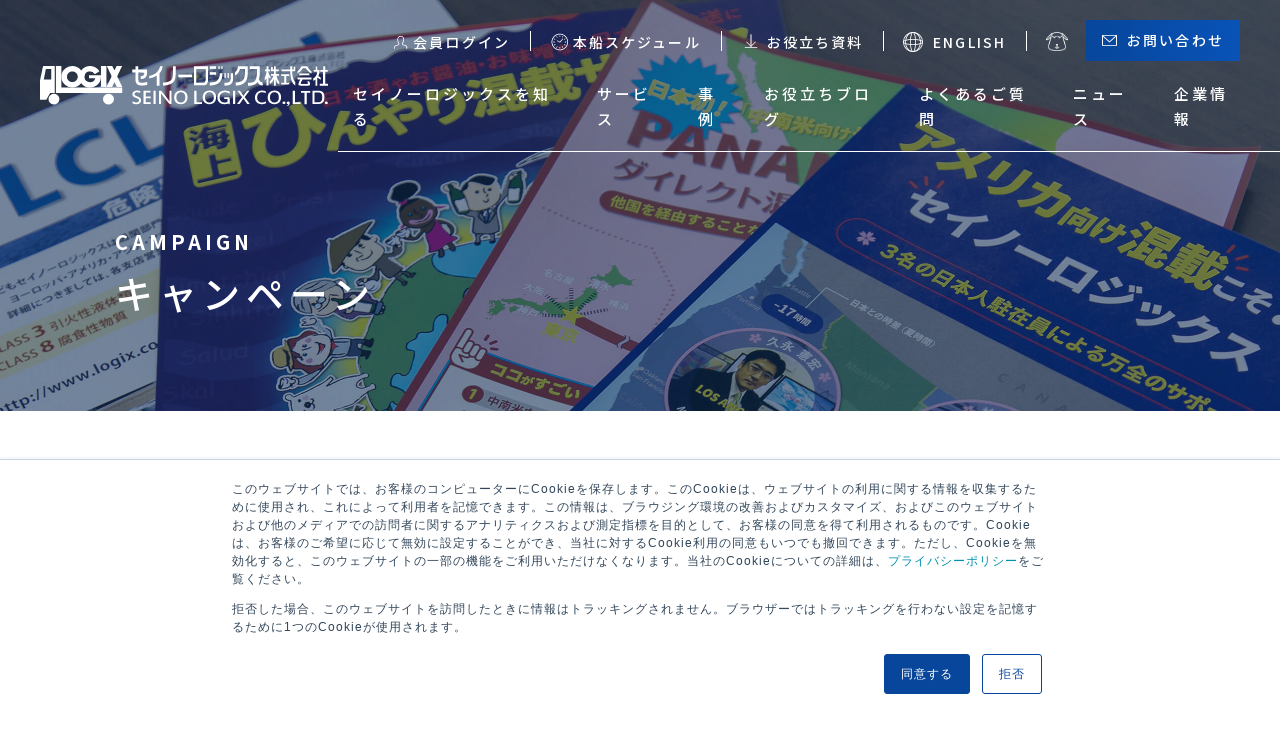

--- FILE ---
content_type: text/html; charset=UTF-8
request_url: https://www.logix.co.jp/campaign
body_size: 11417
content:
<!doctype html><html lang="ja-jp"><head>
    <meta charset="utf-8">
    
    
    
    
    
      
      
      
      
    
      
      
      
      
    
      
      
      
      
    
      
      
      
      
    
      
      
      
      
        
         <title>キャンペーン｜セイノーロジックス株式会社</title>
        
      
    
    <meta name="description" content="～さあ、次はなにをやってみようか～
私たちは常に新しいことに挑戦し続けています。
ここでは新しいサービスやイチオシのソリューションをご紹介いたします。">
    <meta property="og:image" content="https://www.logix.co.jp/hubfs/assets/images/common/ogp.png">
    <link rel="shortcut icon" href="https://www.logix.co.jp/hubfs/assets/images/common/favicon/favicon.ico">
    <link rel="apple-touch-icon" href="https://www.logix.co.jp/hubfs/assets/images/common/favicon/favicon.ico">
    
    <!-- standard_header_includes start -->
    <meta name="viewport" content="width=device-width, initial-scale=1">

    <script src="/hs/hsstatic/jquery-libs/static-1.1/jquery/jquery-1.7.1.js"></script>
<script>hsjQuery = window['jQuery'];</script>
    <meta property="og:description" content="～さあ、次はなにをやってみようか～
私たちは常に新しいことに挑戦し続けています。
ここでは新しいサービスやイチオシのソリューションをご紹介いたします。">
    <meta property="og:title" content="キャンペーン｜セイノーロジックス株式会社">
    <meta name="twitter:description" content="～さあ、次はなにをやってみようか～
私たちは常に新しいことに挑戦し続けています。
ここでは新しいサービスやイチオシのソリューションをご紹介いたします。">
    <meta name="twitter:title" content="キャンペーン｜セイノーロジックス株式会社">

    

    
    <style>
a.cta_button{-moz-box-sizing:content-box !important;-webkit-box-sizing:content-box !important;box-sizing:content-box !important;vertical-align:middle}.hs-breadcrumb-menu{list-style-type:none;margin:0px 0px 0px 0px;padding:0px 0px 0px 0px}.hs-breadcrumb-menu-item{float:left;padding:10px 0px 10px 10px}.hs-breadcrumb-menu-divider:before{content:'›';padding-left:10px}.hs-featured-image-link{border:0}.hs-featured-image{float:right;margin:0 0 20px 20px;max-width:50%}@media (max-width: 568px){.hs-featured-image{float:none;margin:0;width:100%;max-width:100%}}.hs-screen-reader-text{clip:rect(1px, 1px, 1px, 1px);height:1px;overflow:hidden;position:absolute !important;width:1px}
</style>

<link rel="stylesheet" href="https://www.logix.co.jp/hubfs/hub_generated/template_assets/1/59907891564/1768466268210/template_main.css">
    

    
<!--  Added by GoogleTagManager integration -->
<script>
var _hsp = window._hsp = window._hsp || [];
window.dataLayer = window.dataLayer || [];
function gtag(){dataLayer.push(arguments);}

var useGoogleConsentModeV2 = true;
var waitForUpdateMillis = 1000;



var hsLoadGtm = function loadGtm() {
    if(window._hsGtmLoadOnce) {
      return;
    }

    if (useGoogleConsentModeV2) {

      gtag('set','developer_id.dZTQ1Zm',true);

      gtag('consent', 'default', {
      'ad_storage': 'denied',
      'analytics_storage': 'denied',
      'ad_user_data': 'denied',
      'ad_personalization': 'denied',
      'wait_for_update': waitForUpdateMillis
      });

      _hsp.push(['useGoogleConsentModeV2'])
    }

    (function(w,d,s,l,i){w[l]=w[l]||[];w[l].push({'gtm.start':
    new Date().getTime(),event:'gtm.js'});var f=d.getElementsByTagName(s)[0],
    j=d.createElement(s),dl=l!='dataLayer'?'&l='+l:'';j.async=true;j.src=
    'https://www.googletagmanager.com/gtm.js?id='+i+dl;f.parentNode.insertBefore(j,f);
    })(window,document,'script','dataLayer','GTM-NZL6WHJ');

    window._hsGtmLoadOnce = true;
};

_hsp.push(['addPrivacyConsentListener', function(consent){
  if(consent.allowed || (consent.categories && consent.categories.analytics)){
    hsLoadGtm();
  }
}]);

</script>

<!-- /Added by GoogleTagManager integration -->

    <link rel="canonical" href="https://www.logix.co.jp/campaign">

<meta name="format-detection" content="telephone=no">
<meta name="msapplication-square70x70logo" content="https://f.hubspotusercontent30.net/hubfs/20850530/assets/images/common/favicon/mstile-70x70.png">
<meta name="msapplication-square144x144logo" content="https://f.hubspotusercontent30.net/hubfs/20850530/assets/images/common/favicon/mstile-144x144.png">
<meta name="msapplication-square150x150logo" content="https://f.hubspotusercontent30.net/hubfs/20850530/assets/images/common/favicon/mstile-150x150.png">
<meta name="msapplication-wide310x150logo" content="https://f.hubspotusercontent30.net/hubfs/20850530/assets/images/common/favicon/mstile-310x150.png">
<meta name="msapplication-square310x310logo" content="https://f.hubspotusercontent30.net/hubfs/20850530/assets/images/common/favicon/mstile-310x310.png">
<link href="https://www.logix.co.jp/hubfs/assets/images/common/favicon/apple-touch-icon.png" rel="apple-touch-icon">
<link href="https://www.logix.co.jp/hubfs/assets/images/common/favicon/android-chrome-192x192.png" rel="icon" type="image/png" sizes="192x192">
<meta name="google-site-verification" content="_g01PNyM8LJNl1CSRocxIw84Nk9KCcs6clU8C64_TKA">
<meta property="og:url" content="https://www.logix.co.jp/campaign">
<meta name="twitter:card" content="summary">
<meta http-equiv="content-language" content="ja-jp">
<link rel="alternate" hreflang="en" href="https://www.logix.co.jp/en/campaign">
<link rel="alternate" hreflang="ja-jp" href="https://www.logix.co.jp/campaign">






    <!-- standard_header_includes end -->
    
  <meta name="generator" content="HubSpot"></head>
  <body class="  hs-content-id-61263955123 hs-site-page page " id="top">
<!--  Added by GoogleTagManager integration -->
<noscript><iframe src="https://www.googletagmanager.com/ns.html?id=GTM-NZL6WHJ" height="0" width="0" style="display:none;visibility:hidden"></iframe></noscript>

<!-- /Added by GoogleTagManager integration -->

  
  <div data-global-resource-path="logix/templates/partials/header.html"><header class="header" data-scrolheader>
  <div class="header__container">
    <div class="header__columns">
      <div class="header__columns__column">
        <div class="header__main__logo">
          <div id="hs_cos_wrapper_site_logo_reverse" class="hs_cos_wrapper hs_cos_wrapper_widget hs_cos_wrapper_type_module widget-type-logo" style="" data-hs-cos-general-type="widget" data-hs-cos-type="module">
  






















  
  <span id="hs_cos_wrapper_site_logo_reverse_hs_logo_widget" class="hs_cos_wrapper hs_cos_wrapper_widget hs_cos_wrapper_type_logo" style="" data-hs-cos-general-type="widget" data-hs-cos-type="logo"><a href="/" id="hs-link-site_logo_reverse_hs_logo_widget" style="border-width:0px;border:0px;"><img src="https://www.logix.co.jp/hubfs/assets/images/common/logo_white.svg" class="hs-image-widget " height="288" style="height: auto;width:288px;border-width:0px;border:0px;" width="288" alt="セイノーロジックス株式会社 SEINO LOGIX CO.,LTD." title="セイノーロジックス株式会社 SEINO LOGIX CO.,LTD."></a></span>
</div>
        </div>
      </div>
      <div class="header__columns__column">
        <div id="js-hamburger-nav" class="header__main">
          <div class="header__main__content">
            <div class="header__main__content__above">
              <nav class="conversion">
                <div id="hs_cos_wrapper_header-login-navigation" class="hs_cos_wrapper hs_cos_wrapper_widget hs_cos_wrapper_type_module" style="" data-hs-cos-general-type="widget" data-hs-cos-type="module">
  
  
  
  
  
  
  
  
  
  
  
  
  <nav aria-label="Main menu" class="utility-list-wrap">
    <ul class="utility-list utility-list--login">
      
  
  
  
  
  
  
  
  
  
  
  
  
  
  <li class="utility-list__item utility-list__item--levels1">
    <a class="utility-list__item__anchor eeeeee" href="https://www.logix.co.jp/members"><span class="utility-list__item__anchor__inner">会員ログイン</span></a>
    
    <button type="text" class="utility-list__item__anchor__button"></button>
    
  
  
  
      <ul class="utility-list__item__levels2-list">
      
        
  
  <li class="utility-list__item__levels2-list__item">
    <a class="utility-list__item__levels2-list__item__anchor" target="_blank" href="https://web.logix.co.jp/Auth/Login"><span class="utility-list__item__levels2-list__item__anchor__inner">ログインはこちら<svg class="useful-links__second__item__anchor__inner__window" xmlns="http://www.w3.org/2000/svg" viewbox="0 0 11.75049 11.75049"><defs>&lt;</defs><g id="レイヤー_2" data-name="レイヤー 2"><g id="Layer_1" data-name="Layer 1"><path class="useful-links__second__item__anchor__inner__window__path" d="M5.936,6.42822a.375.375,0,0,1-.27491-.63037l4.78174-5.147a.37486.37486,0,1,1,.54883.51074l-4.78076,5.147A.37436.37436,0,0,1,5.936,6.42822Z" /><path class="useful-links__second__item__anchor__inner__window__path" d="M11.313,4.13428a.3751.3751,0,0,1-.375-.375V.75537H7.93457a.375.375,0,0,1,0-.75H11.313a.3751.3751,0,0,1,.375.375V3.75928A.3751.3751,0,0,1,11.313,4.13428Z" /><path class="useful-links__second__item__anchor__inner__window__path" d="M10.48779,11.75049H1.26221A1.264,1.264,0,0,1,0,10.48779V1.26221A1.26388,1.26388,0,0,1,1.26221,0H4.90283a.375.375,0,0,1,0,.75H1.26221A.51305.51305,0,0,0,.75,1.26221v9.22558a.51347.51347,0,0,0,.51221.5127h9.22558a.51389.51389,0,0,0,.5127-.5127V6.83789a.375.375,0,0,1,.75,0v3.6499A1.26409,1.26409,0,0,1,10.48779,11.75049Z" /></g></g></svg></span></a>
    
  </li>
  
      
        
  
  <li class="utility-list__item__levels2-list__item">
    <a class="utility-list__item__levels2-list__item__anchor" target="_blank" href="https://web.logix.co.jp/Member/Agreement/"><span class="utility-list__item__levels2-list__item__anchor__inner">新規登録はこちら<svg class="useful-links__second__item__anchor__inner__window" xmlns="http://www.w3.org/2000/svg" viewbox="0 0 11.75049 11.75049"><defs>&lt;</defs><g id="レイヤー_2" data-name="レイヤー 2"><g id="Layer_1" data-name="Layer 1"><path class="useful-links__second__item__anchor__inner__window__path" d="M5.936,6.42822a.375.375,0,0,1-.27491-.63037l4.78174-5.147a.37486.37486,0,1,1,.54883.51074l-4.78076,5.147A.37436.37436,0,0,1,5.936,6.42822Z" /><path class="useful-links__second__item__anchor__inner__window__path" d="M11.313,4.13428a.3751.3751,0,0,1-.375-.375V.75537H7.93457a.375.375,0,0,1,0-.75H11.313a.3751.3751,0,0,1,.375.375V3.75928A.3751.3751,0,0,1,11.313,4.13428Z" /><path class="useful-links__second__item__anchor__inner__window__path" d="M10.48779,11.75049H1.26221A1.264,1.264,0,0,1,0,10.48779V1.26221A1.26388,1.26388,0,0,1,1.26221,0H4.90283a.375.375,0,0,1,0,.75H1.26221A.51305.51305,0,0,0,.75,1.26221v9.22558a.51347.51347,0,0,0,.51221.5127h9.22558a.51389.51389,0,0,0,.5127-.5127V6.83789a.375.375,0,0,1,.75,0v3.6499A1.26409,1.26409,0,0,1,10.48779,11.75049Z" /></g></g></svg></span></a>
    
  </li>
  
      
        
  
  <li class="utility-list__item__levels2-list__item">
    <a class="utility-list__item__levels2-list__item__anchor" href="https://www.logix.co.jp/members/lnguide"><span class="utility-list__item__levels2-list__item__anchor__inner">LOGIX NET会員について</span></a>
    
  </li>
  
      
        
  
  <li class="utility-list__item__levels2-list__item">
    <a class="utility-list__item__levels2-list__item__anchor" href="https://www.logix.co.jp/members/lnpolicy"><span class="utility-list__item__levels2-list__item__anchor__inner">LOGIX NET会員規約</span></a>
    
  </li>
  
      
      </ul>
    
    
    
  </li>
  
  
  
  
  
  
  
  
  
  
  
  
  
  
  
  
  
  
  
  
  
  
  
  
  
  
  
  
  
  
  
  
  
  
  
  
  
  
  
  
  
  
  
    </ul>
  </nav></div>
                <div id="hs_cos_wrapper_header-schedule-navigation" class="hs_cos_wrapper hs_cos_wrapper_widget hs_cos_wrapper_type_module" style="" data-hs-cos-general-type="widget" data-hs-cos-type="module">
  
  
  
  
  
  
  
  
  
  
  
  
  <nav aria-label="Main menu" class="utility-list-wrap">
    <ul class="utility-list utility-list--schedule">
      
  
  
  
  
  
  
  
  
  
  
  
  
  
  <li class="utility-list__item utility-list__item--levels1">
    <span class="utility-list__item__anchor" "><span class="utility-list__item__anchor__inner">本船スケジュール</span></span>
    
    <button type="text" class="utility-list__item__anchor__button"></button>
    
  
  
  
      <ul class="utility-list__item__levels2-list">
      
        
  
  <li class="utility-list__item__levels2-list__item">
    <a class="utility-list__item__levels2-list__item__anchor" target="_blank" href="https://web.logix.co.jp/Booking/Schedule"><span class="utility-list__item__levels2-list__item__anchor__inner"> 輸出スケジュール検索<svg class="useful-links__item__anchor__inner__window" xmlns="http://www.w3.org/2000/svg" viewbox="0 0 11.75049 11.75049"><defs>&lt;</defs><g id="レイヤー_2" data-name="レイヤー 2"><g id="Layer_1" data-name="Layer 1"><path class="useful-links__item__anchor__inner__window__path" d="M5.936,6.42822a.375.375,0,0,1-.27491-.63037l4.78174-5.147a.37486.37486,0,1,1,.54883.51074l-4.78076,5.147A.37436.37436,0,0,1,5.936,6.42822Z" /><path class="useful-links__item__anchor__inner__window__path" d="M11.313,4.13428a.3751.3751,0,0,1-.375-.375V.75537H7.93457a.375.375,0,0,1,0-.75H11.313a.3751.3751,0,0,1,.375.375V3.75928A.3751.3751,0,0,1,11.313,4.13428Z" /><path class="useful-links__item__anchor__inner__window__path" d="M10.48779,11.75049H1.26221A1.264,1.264,0,0,1,0,10.48779V1.26221A1.26388,1.26388,0,0,1,1.26221,0H4.90283a.375.375,0,0,1,0,.75H1.26221A.51305.51305,0,0,0,.75,1.26221v9.22558a.51347.51347,0,0,0,.51221.5127h9.22558a.51389.51389,0,0,0,.5127-.5127V6.83789a.375.375,0,0,1,.75,0v3.6499A1.26409,1.26409,0,0,1,10.48779,11.75049Z" /></g></g></svg></span></a>
    
  </li>
  
      
        
  
  <li class="utility-list__item__levels2-list__item">
    <a class="utility-list__item__levels2-list__item__anchor" target="_blank" href="https://web.logix.co.jp/ExcelSchedule/"><span class="utility-list__item__levels2-list__item__anchor__inner"> 輸出Excelスケジュールダウンロード<svg class="useful-links__item__anchor__inner__window" xmlns="http://www.w3.org/2000/svg" viewbox="0 0 11.75049 11.75049"><defs>&lt;</defs><g id="レイヤー_2" data-name="レイヤー 2"><g id="Layer_1" data-name="Layer 1"><path class="useful-links__item__anchor__inner__window__path" d="M5.936,6.42822a.375.375,0,0,1-.27491-.63037l4.78174-5.147a.37486.37486,0,1,1,.54883.51074l-4.78076,5.147A.37436.37436,0,0,1,5.936,6.42822Z" /><path class="useful-links__item__anchor__inner__window__path" d="M11.313,4.13428a.3751.3751,0,0,1-.375-.375V.75537H7.93457a.375.375,0,0,1,0-.75H11.313a.3751.3751,0,0,1,.375.375V3.75928A.3751.3751,0,0,1,11.313,4.13428Z" /><path class="useful-links__item__anchor__inner__window__path" d="M10.48779,11.75049H1.26221A1.264,1.264,0,0,1,0,10.48779V1.26221A1.26388,1.26388,0,0,1,1.26221,0H4.90283a.375.375,0,0,1,0,.75H1.26221A.51305.51305,0,0,0,.75,1.26221v9.22558a.51347.51347,0,0,0,.51221.5127h9.22558a.51389.51389,0,0,0,.5127-.5127V6.83789a.375.375,0,0,1,.75,0v3.6499A1.26409,1.26409,0,0,1,10.48779,11.75049Z" /></g></g></svg></span></a>
    
  </li>
  
      
        
  
  <li class="utility-list__item__levels2-list__item">
    <a class="utility-list__item__levels2-list__item__anchor" href="https://www.logix.co.jp/service/lclim/imschedule"><span class="utility-list__item__levels2-list__item__anchor__inner">輸入混載貨物トレース</span></a>
    
  </li>
  
      
        
  
  <li class="utility-list__item__levels2-list__item">
    <a class="utility-list__item__levels2-list__item__anchor" href="https://www.logix.co.jp/service/hds/kmscd"><span class="utility-list__item__levels2-list__item__anchor__inner">輸入HDS Excelスケジュールダウンロード</span></a>
    
  </li>
  
      
      </ul>
    
    
    
  </li>
  
  
  
  
  
  
  
  
  
  
  
  
  
  
  
  
  
  
  
  
  
  
  
  
  
  
  
  
  
  
  
  
  
  
  
  
  
  
  
  
  
  
  
    </ul>
  </nav></div>
                <div id="hs_cos_wrapper_header-download-navigation" class="hs_cos_wrapper hs_cos_wrapper_widget hs_cos_wrapper_type_module" style="" data-hs-cos-general-type="widget" data-hs-cos-type="module">











<ul class="conversion__list">






<li class="no-submenu conversion__list__item conversion__list__item--download">
  <a class="conversion__list__item__anchor" href="https://www.logix.co.jp/download">
    <span class="conversion__list__item__anchor__inner">お役立ち資料</span>
  </a>
</li>



</ul></div>
                <div id="hs_cos_wrapper_header-language-navigation" class="hs_cos_wrapper hs_cos_wrapper_widget hs_cos_wrapper_type_module" style="" data-hs-cos-general-type="widget" data-hs-cos-type="module">











<ul class="conversion__list">






<li class="no-submenu conversion__list__item conversion__list__item--language">
  <a class="conversion__list__item__anchor" target="_blank" href="/en">
    <span class="conversion__list__item__anchor__inner">ENGLISH</span>
  </a>
</li>



</ul></div>
                <div id="hs_cos_wrapper_header-break-navigation" class="hs_cos_wrapper hs_cos_wrapper_widget hs_cos_wrapper_type_module" style="" data-hs-cos-general-type="widget" data-hs-cos-type="module"><nav aria-label="Main menu" class="utility-list-wrap">
  <ul class="utility-list utility-list--break">
    <li class=".header__main__content__above utility-list__item--levels1">
      <span class="utility-list__item__anchor"><span class="utility-list__item__anchor__inner"></span></span>
      <ul class="utility-list__item__levels2-list">
        
        <li class="utility-list__item__levels2-list__item">
          
          <a class="utility-list__item__levels2-list__item__anchor" href="https://www.logix.co.jp/coffeebreak">
            <span class="utility-list__item__levels2-list__item__anchor__icon"><img src="https://www.logix.co.jp/hubfs/assets/images/common/header_icon_coffee_white.svg" alt="コーヒーブレイク"></span><span class="utility-list__item__levels2-list__item__anchor__inner">コーヒーブレイク</span>
          </a>
        </li>
        
        <li class="utility-list__item__levels2-list__item">
          
          <a class="utility-list__item__levels2-list__item__anchor" href="https://www.logix.co.jp/today">
            <span class="utility-list__item__levels2-list__item__anchor__icon"><img src="https://www.logix.co.jp/hubfs/assets/images/common/header_icon_calendar_white.svg" alt="今日は何の日"></span><span class="utility-list__item__levels2-list__item__anchor__inner">今日は何の日</span>
          </a>
        </li>
        
      </ul>
    </li>
  </ul>
</nav></div>
                <div id="hs_cos_wrapper_header-contact-navigation" class="hs_cos_wrapper hs_cos_wrapper_widget hs_cos_wrapper_type_module" style="" data-hs-cos-general-type="widget" data-hs-cos-type="module">











<ul class="conversion__list">






<li class="no-submenu conversion__list__item conversion__list__item--contact">
  <a class="conversion__list__item__anchor" href="https://www.logix.co.jp/contact">
    <span class="conversion__list__item__anchor__inner">お問い合わせ</span>
  </a>
</li>



</ul></div>
              </nav>
            </div>
            <div class="header__main__content__below">
              <div id="hs_cos_wrapper_header-main-navigation" class="hs_cos_wrapper hs_cos_wrapper_widget hs_cos_wrapper_type_module" style="" data-hs-cos-general-type="widget" data-hs-cos-type="module">












<nav aria-label="Main menu" class="header__main__content__below__nav">
  <ul class="header__main__content__below__nav__list">
    













<li class="header__main__content__below__nav__list__item">
  <a class="header__main__content__below__nav__list__item__anchor" href="https://www.logix.co.jp/aboutus"><span class="header__main__content__below__nav__list__item__anchor__inner">セイノーロジックスを知る</span></a>
  
</li>








<li class="header__main__content__below__nav__list__item header__main__content__below__nav__list__item--has-child">
  <a class="header__main__content__below__nav__list__item__anchor" href="https://www.logix.co.jp/service"><span class="header__main__content__below__nav__list__item__anchor__inner">サービス</span></a>
  
  <button type="text" class="header__main__content__below__nav__list__item__button"></button>
  <div class="header__main__content__below__nav__list__item__megamenu">
    <p class="header__main__content__below__nav__list__item__megamenu__heading"><a href="https://www.logix.co.jp/service" class="header__main__content__below__nav__list__item__megamenu__heading__anchor">サービス</a></p>
    



    <ul class="header__main__content__below__nav__list__item__megamenu__children">
    
      

<li class="header__main__content__below__nav__list__item__megamenu__children__item">
  <a class="header__main__content__below__nav__list__item__megamenu__children__item__anchor" href="https://www.logix.co.jp/service/lclex"><span class="header__main__content__below__nav__list__item__megamenu__children__item__anchor__inner">輸出海上混載輸送（LCL）</span></a>
  
</li>

    
      

<li class="header__main__content__below__nav__list__item__megamenu__children__item">
  <a class="header__main__content__below__nav__list__item__megamenu__children__item__anchor" href="https://www.logix.co.jp/service/lclim"><span class="header__main__content__below__nav__list__item__megamenu__children__item__anchor__inner">輸入海上混載輸送（LCL）</span></a>
  
</li>

    
      

<li class="header__main__content__below__nav__list__item__megamenu__children__item">
  <a class="header__main__content__below__nav__list__item__megamenu__children__item__anchor" href="https://www.logix.co.jp/service/hds"><span class="header__main__content__below__nav__list__item__megamenu__children__item__anchor__inner">Asian Express Service(HDS)</span></a>
  
</li>

    
      

<li class="header__main__content__below__nav__list__item__megamenu__children__item">
  <a class="header__main__content__below__nav__list__item__megamenu__children__item__anchor" href="https://www.logix.co.jp/service/container"><span class="header__main__content__below__nav__list__item__megamenu__children__item__anchor__inner">コンテナ輸送（輸出・輸入）</span></a>
  
</li>

    
      

<li class="header__main__content__below__nav__list__item__megamenu__children__item">
  <a class="header__main__content__below__nav__list__item__megamenu__children__item__anchor" href="https://www.logix.co.jp/service/consulting"><span class="header__main__content__below__nav__list__item__megamenu__children__item__anchor__inner">国際物流でお困りの方</span></a>
  
</li>

    
    </ul>
  
  
  </div>
  
</li>
















































<li class="header__main__content__below__nav__list__item">
  <a class="header__main__content__below__nav__list__item__anchor" href="https://www.logix.co.jp/case"><span class="header__main__content__below__nav__list__item__anchor__inner">事例</span></a>
  
</li>








<li class="header__main__content__below__nav__list__item">
  <a class="header__main__content__below__nav__list__item__anchor" href="https://www.logix.co.jp/column"><span class="header__main__content__below__nav__list__item__anchor__inner">お役立ちブログ</span></a>
  
</li>








<li class="header__main__content__below__nav__list__item">
  <a class="header__main__content__below__nav__list__item__anchor" href="https://www.logix.co.jp/faq"><span class="header__main__content__below__nav__list__item__anchor__inner">よくあるご質問</span></a>
  
</li>








<li class="header__main__content__below__nav__list__item header__main__content__below__nav__list__item--has-child">
  <a class="header__main__content__below__nav__list__item__anchor" href="https://www.logix.co.jp/information"><span class="header__main__content__below__nav__list__item__anchor__inner">ニュース</span></a>
  
  <button type="text" class="header__main__content__below__nav__list__item__button"></button>
  <div class="header__main__content__below__nav__list__item__megamenu">
    <p class="header__main__content__below__nav__list__item__megamenu__heading"><a href="https://www.logix.co.jp/information" class="header__main__content__below__nav__list__item__megamenu__heading__anchor">ニュース</a></p>
    



    <ul class="header__main__content__below__nav__list__item__megamenu__children">
    
      

<li class="header__main__content__below__nav__list__item__megamenu__children__item">
  <a class="header__main__content__below__nav__list__item__megamenu__children__item__anchor" href="https://www.logix.co.jp/information"><span class="header__main__content__below__nav__list__item__megamenu__children__item__anchor__inner">航路・エリア情報/お知らせ</span></a>
  
</li>

    
      

<li class="header__main__content__below__nav__list__item__megamenu__children__item">
  <a class="header__main__content__below__nav__list__item__megamenu__children__item__anchor" href="https://www.logix.co.jp/surchargechange"><span class="header__main__content__below__nav__list__item__megamenu__children__item__anchor__inner">サーチャージ変更情報</span></a>
  
</li>

    
    </ul>
  
  
  </div>
  
</li>



























<li class="header__main__content__below__nav__list__item header__main__content__below__nav__list__item--has-child">
  <a class="header__main__content__below__nav__list__item__anchor" href="https://www.logix.co.jp/company"><span class="header__main__content__below__nav__list__item__anchor__inner">企業情報</span></a>
  
  <button type="text" class="header__main__content__below__nav__list__item__button"></button>
  <div class="header__main__content__below__nav__list__item__megamenu">
    <p class="header__main__content__below__nav__list__item__megamenu__heading"><a href="https://www.logix.co.jp/company" class="header__main__content__below__nav__list__item__megamenu__heading__anchor">企業情報</a></p>
    



    <ul class="header__main__content__below__nav__list__item__megamenu__children">
    
      

<li class="header__main__content__below__nav__list__item__megamenu__children__item">
  <a class="header__main__content__below__nav__list__item__megamenu__children__item__anchor" href="https://www.logix.co.jp/company/greeting"><span class="header__main__content__below__nav__list__item__megamenu__children__item__anchor__inner">代表のメッセージ</span></a>
  
</li>

    
      

<li class="header__main__content__below__nav__list__item__megamenu__children__item">
  <a class="header__main__content__below__nav__list__item__megamenu__children__item__anchor" href="https://www.logix.co.jp/company/philosophy"><span class="header__main__content__below__nav__list__item__megamenu__children__item__anchor__inner">理念</span></a>
  
</li>

    
      

<li class="header__main__content__below__nav__list__item__megamenu__children__item">
  <a class="header__main__content__below__nav__list__item__megamenu__children__item__anchor" href="https://www.logix.co.jp/company/history"><span class="header__main__content__below__nav__list__item__megamenu__children__item__anchor__inner">沿革</span></a>
  
</li>

    
      

<li class="header__main__content__below__nav__list__item__megamenu__children__item">
  <a class="header__main__content__below__nav__list__item__megamenu__children__item__anchor" href="https://www.logix.co.jp/company/outline"><span class="header__main__content__below__nav__list__item__megamenu__children__item__anchor__inner">会社概要</span></a>
  
</li>

    
      

<li class="header__main__content__below__nav__list__item__megamenu__children__item">
  <a class="header__main__content__below__nav__list__item__megamenu__children__item__anchor" href="https://www.logix.co.jp/company/office"><span class="header__main__content__below__nav__list__item__megamenu__children__item__anchor__inner">事務所案内</span></a>
  
</li>

    
      

<li class="header__main__content__below__nav__list__item__megamenu__children__item">
  <a class="header__main__content__below__nav__list__item__megamenu__children__item__anchor" href="https://www.logix.co.jp/company/bl"><span class="header__main__content__below__nav__list__item__megamenu__children__item__anchor__inner">B/L裏面約款</span></a>
  
</li>

    
    </ul>
  
  
  </div>
  
</li>























































<li class="header__main__content__below__nav__list__item header__main__content__below__nav__list__item--has-child">
  <a class="header__main__content__below__nav__list__item__anchor" href="https://www.logix.co.jp/recruit"><span class="header__main__content__below__nav__list__item__anchor__inner">採用情報</span></a>
  
  <button type="text" class="header__main__content__below__nav__list__item__button"></button>
  <div class="header__main__content__below__nav__list__item__megamenu">
    <p class="header__main__content__below__nav__list__item__megamenu__heading"><a href="https://www.logix.co.jp/recruit" class="header__main__content__below__nav__list__item__megamenu__heading__anchor">採用情報</a></p>
    



    <ul class="header__main__content__below__nav__list__item__megamenu__children">
    
      

<li class="header__main__content__below__nav__list__item__megamenu__children__item">
  <a class="header__main__content__below__nav__list__item__megamenu__children__item__anchor" href="https://www.logix.co.jp/recruit/career"><span class="header__main__content__below__nav__list__item__megamenu__children__item__anchor__inner">キャリア採用</span></a>
  
</li>

    
      

<li class="header__main__content__below__nav__list__item__megamenu__children__item">
  <a class="header__main__content__below__nav__list__item__megamenu__children__item__anchor" href="https://www.logix.co.jp/recruit/new"><span class="header__main__content__below__nav__list__item__megamenu__children__item__anchor__inner">新卒採用</span></a>
  
</li>

    
      

<li class="header__main__content__below__nav__list__item__megamenu__children__item">
  <a class="header__main__content__below__nav__list__item__megamenu__children__item__anchor" href="https://www.logix.co.jp/recruit/voice"><span class="header__main__content__below__nav__list__item__megamenu__children__item__anchor__inner">社員の声</span></a>
  
</li>

    
      

<li class="header__main__content__below__nav__list__item__megamenu__children__item">
  <a class="header__main__content__below__nav__list__item__megamenu__children__item__anchor" href="https://www.logix.co.jp/recruit/projectstory"><span class="header__main__content__below__nav__list__item__megamenu__children__item__anchor__inner">プロジェクトストーリー</span></a>
  
</li>

    
    </ul>
  
  
  </div>
  
</li>









































<li class="header__main__content__below__nav__list__item header__main__content__below__nav__list__item--has-child">
  <a class="header__main__content__below__nav__list__item__anchor" href=""><span class="header__main__content__below__nav__list__item__anchor__inner">ほっとひといき</span></a>
  
  <button type="text" class="header__main__content__below__nav__list__item__button"></button>
  <div class="header__main__content__below__nav__list__item__megamenu">
    <p class="header__main__content__below__nav__list__item__megamenu__heading"><a href="" class="header__main__content__below__nav__list__item__megamenu__heading__anchor">ほっとひといき</a></p>
    



    <ul class="header__main__content__below__nav__list__item__megamenu__children">
    
      

<li class="header__main__content__below__nav__list__item__megamenu__children__item">
  <a class="header__main__content__below__nav__list__item__megamenu__children__item__anchor" href="https://www.logix.co.jp/coffeebreak"><span class="header__main__content__below__nav__list__item__megamenu__children__item__anchor__inner">コーヒーブレイク</span></a>
  
</li>

    
      

<li class="header__main__content__below__nav__list__item__megamenu__children__item">
  <a class="header__main__content__below__nav__list__item__megamenu__children__item__anchor" href="https://www.logix.co.jp/today"><span class="header__main__content__below__nav__list__item__megamenu__children__item__anchor__inner">今日は何の日</span></a>
  
</li>

    
    </ul>
  
  
  </div>
  
</li>



























<li class="header__main__content__below__nav__list__item">
  <a class="header__main__content__below__nav__list__item__anchor" href="https://www.logix.co.jp/download"><span class="header__main__content__below__nav__list__item__anchor__inner">お役立ち資料</span></a>
  
</li>








<li class="header__main__content__below__nav__list__item header__main__content__below__nav__list__item--has-child">
  <a class="header__main__content__below__nav__list__item__anchor" href="https://www.logix.co.jp/contact"><span class="header__main__content__below__nav__list__item__anchor__inner">お問い合わせ</span></a>
  
  <button type="text" class="header__main__content__below__nav__list__item__button"></button>
  <div class="header__main__content__below__nav__list__item__megamenu">
    <p class="header__main__content__below__nav__list__item__megamenu__heading"><a href="https://www.logix.co.jp/contact" class="header__main__content__below__nav__list__item__megamenu__heading__anchor">お問い合わせ</a></p>
    



    <ul class="header__main__content__below__nav__list__item__megamenu__children">
    
      

<li class="header__main__content__below__nav__list__item__megamenu__children__item">
  <a class="header__main__content__below__nav__list__item__megamenu__children__item__anchor" href="https://www.logix.co.jp/contact/contactlist"><span class="header__main__content__below__nav__list__item__megamenu__children__item__anchor__inner">連絡先一覧</span></a>
  
</li>

    
      

<li class="header__main__content__below__nav__list__item__megamenu__children__item">
  <a class="header__main__content__below__nav__list__item__megamenu__children__item__anchor" target="_blank" href="https://docs.google.com/forms/d/e/1FAIpQLSeloJ-YYJOiFhTfsODKVvjxxfGg8kmfXSttZamGcZ9mVYUZRw/viewform?usp=sf_link"><span class="header__main__content__below__nav__list__item__megamenu__children__item__anchor__inner">ご意見箱（社長室宛）</span></a>
  
</li>

    
      

<li class="header__main__content__below__nav__list__item__megamenu__children__item">
  <a class="header__main__content__below__nav__list__item__megamenu__children__item__anchor" href="https://www.logix.co.jp/contact/company"><span class="header__main__content__below__nav__list__item__megamenu__children__item__anchor__inner">ウェブサイトに関するご意見・ご感想</span></a>
  
</li>

    
      

<li class="header__main__content__below__nav__list__item__megamenu__children__item">
  <a class="header__main__content__below__nav__list__item__megamenu__children__item__anchor" href="https://www.logix.co.jp/contact/account"><span class="header__main__content__below__nav__list__item__megamenu__children__item__anchor__inner">振込先口座情報</span></a>
  
</li>

    
    </ul>
  
  
  </div>
  
</li>











































  </ul>
</nav></div>
            </div>
          </div>
        </div>
      </div>
    </div>
  </div>
  <button id="js-hamburger-button" class="header__hamburger">
    <span class="header__hamburger__inner">
      <span class="header__hamburger__inner__line"></span>
      <span class="header__hamburger__inner__line"></span>
      <span class="header__hamburger__inner__text"></span>
    </span>
  </button>
  <nav id="js-hamburger-nav-pc" aria-label="Main menu" class="header__nav">
    <div class="header__logo">
      <div id="hs_cos_wrapper_site_logo" class="hs_cos_wrapper hs_cos_wrapper_widget hs_cos_wrapper_type_module widget-type-logo" style="" data-hs-cos-general-type="widget" data-hs-cos-type="module">
  






















  
  <span id="hs_cos_wrapper_site_logo_hs_logo_widget" class="hs_cos_wrapper hs_cos_wrapper_widget hs_cos_wrapper_type_logo" style="" data-hs-cos-general-type="widget" data-hs-cos-type="logo"><a href="/" id="hs-link-site_logo_hs_logo_widget" style="border-width:0px;border:0px;"><img src="https://www.logix.co.jp/hubfs/assets/images/common/logo.svg" class="hs-image-widget " height="288" style="height: auto;width:288px;border-width:0px;border:0px;" width="288" alt="logo" title="logo"></a></span>
</div>
    </div>
    <div class="header__nav-container">
      <div class="header__nav__top-columns">
        <div class="header__nav__top-columns__column">
          <div id="hs_cos_wrapper_header-main-navigation" class="hs_cos_wrapper hs_cos_wrapper_widget hs_cos_wrapper_type_module" style="" data-hs-cos-general-type="widget" data-hs-cos-type="module">












<nav aria-label="Main menu" class="header__main__content__below__nav">
  <ul class="header__main__content__below__nav__list">
    













<li class="header__main__content__below__nav__list__item">
  <a class="header__main__content__below__nav__list__item__anchor" href="https://www.logix.co.jp/aboutus"><span class="header__main__content__below__nav__list__item__anchor__inner">セイノーロジックスを知る</span></a>
  
</li>








<li class="header__main__content__below__nav__list__item header__main__content__below__nav__list__item--has-child">
  <a class="header__main__content__below__nav__list__item__anchor" href="https://www.logix.co.jp/service"><span class="header__main__content__below__nav__list__item__anchor__inner">サービス</span></a>
  
  <button type="text" class="header__main__content__below__nav__list__item__button"></button>
  <div class="header__main__content__below__nav__list__item__megamenu">
    <p class="header__main__content__below__nav__list__item__megamenu__heading"><a href="https://www.logix.co.jp/service" class="header__main__content__below__nav__list__item__megamenu__heading__anchor">サービス</a></p>
    



    <ul class="header__main__content__below__nav__list__item__megamenu__children">
    
      

<li class="header__main__content__below__nav__list__item__megamenu__children__item">
  <a class="header__main__content__below__nav__list__item__megamenu__children__item__anchor" href="https://www.logix.co.jp/service/lclex"><span class="header__main__content__below__nav__list__item__megamenu__children__item__anchor__inner">輸出海上混載輸送（LCL）</span></a>
  
</li>

    
      

<li class="header__main__content__below__nav__list__item__megamenu__children__item">
  <a class="header__main__content__below__nav__list__item__megamenu__children__item__anchor" href="https://www.logix.co.jp/service/lclim"><span class="header__main__content__below__nav__list__item__megamenu__children__item__anchor__inner">輸入海上混載輸送（LCL）</span></a>
  
</li>

    
      

<li class="header__main__content__below__nav__list__item__megamenu__children__item">
  <a class="header__main__content__below__nav__list__item__megamenu__children__item__anchor" href="https://www.logix.co.jp/service/hds"><span class="header__main__content__below__nav__list__item__megamenu__children__item__anchor__inner">Asian Express Service(HDS)</span></a>
  
</li>

    
      

<li class="header__main__content__below__nav__list__item__megamenu__children__item">
  <a class="header__main__content__below__nav__list__item__megamenu__children__item__anchor" href="https://www.logix.co.jp/service/container"><span class="header__main__content__below__nav__list__item__megamenu__children__item__anchor__inner">コンテナ輸送（輸出・輸入）</span></a>
  
</li>

    
      

<li class="header__main__content__below__nav__list__item__megamenu__children__item">
  <a class="header__main__content__below__nav__list__item__megamenu__children__item__anchor" href="https://www.logix.co.jp/service/consulting"><span class="header__main__content__below__nav__list__item__megamenu__children__item__anchor__inner">国際物流でお困りの方</span></a>
  
</li>

    
    </ul>
  
  
  </div>
  
</li>
















































<li class="header__main__content__below__nav__list__item">
  <a class="header__main__content__below__nav__list__item__anchor" href="https://www.logix.co.jp/case"><span class="header__main__content__below__nav__list__item__anchor__inner">事例</span></a>
  
</li>








<li class="header__main__content__below__nav__list__item">
  <a class="header__main__content__below__nav__list__item__anchor" href="https://www.logix.co.jp/column"><span class="header__main__content__below__nav__list__item__anchor__inner">お役立ちブログ</span></a>
  
</li>








<li class="header__main__content__below__nav__list__item">
  <a class="header__main__content__below__nav__list__item__anchor" href="https://www.logix.co.jp/faq"><span class="header__main__content__below__nav__list__item__anchor__inner">よくあるご質問</span></a>
  
</li>








<li class="header__main__content__below__nav__list__item header__main__content__below__nav__list__item--has-child">
  <a class="header__main__content__below__nav__list__item__anchor" href="https://www.logix.co.jp/information"><span class="header__main__content__below__nav__list__item__anchor__inner">ニュース</span></a>
  
  <button type="text" class="header__main__content__below__nav__list__item__button"></button>
  <div class="header__main__content__below__nav__list__item__megamenu">
    <p class="header__main__content__below__nav__list__item__megamenu__heading"><a href="https://www.logix.co.jp/information" class="header__main__content__below__nav__list__item__megamenu__heading__anchor">ニュース</a></p>
    



    <ul class="header__main__content__below__nav__list__item__megamenu__children">
    
      

<li class="header__main__content__below__nav__list__item__megamenu__children__item">
  <a class="header__main__content__below__nav__list__item__megamenu__children__item__anchor" href="https://www.logix.co.jp/information"><span class="header__main__content__below__nav__list__item__megamenu__children__item__anchor__inner">航路・エリア情報/お知らせ</span></a>
  
</li>

    
      

<li class="header__main__content__below__nav__list__item__megamenu__children__item">
  <a class="header__main__content__below__nav__list__item__megamenu__children__item__anchor" href="https://www.logix.co.jp/surchargechange"><span class="header__main__content__below__nav__list__item__megamenu__children__item__anchor__inner">サーチャージ変更情報</span></a>
  
</li>

    
    </ul>
  
  
  </div>
  
</li>



























<li class="header__main__content__below__nav__list__item header__main__content__below__nav__list__item--has-child">
  <a class="header__main__content__below__nav__list__item__anchor" href="https://www.logix.co.jp/company"><span class="header__main__content__below__nav__list__item__anchor__inner">企業情報</span></a>
  
  <button type="text" class="header__main__content__below__nav__list__item__button"></button>
  <div class="header__main__content__below__nav__list__item__megamenu">
    <p class="header__main__content__below__nav__list__item__megamenu__heading"><a href="https://www.logix.co.jp/company" class="header__main__content__below__nav__list__item__megamenu__heading__anchor">企業情報</a></p>
    



    <ul class="header__main__content__below__nav__list__item__megamenu__children">
    
      

<li class="header__main__content__below__nav__list__item__megamenu__children__item">
  <a class="header__main__content__below__nav__list__item__megamenu__children__item__anchor" href="https://www.logix.co.jp/company/greeting"><span class="header__main__content__below__nav__list__item__megamenu__children__item__anchor__inner">代表のメッセージ</span></a>
  
</li>

    
      

<li class="header__main__content__below__nav__list__item__megamenu__children__item">
  <a class="header__main__content__below__nav__list__item__megamenu__children__item__anchor" href="https://www.logix.co.jp/company/philosophy"><span class="header__main__content__below__nav__list__item__megamenu__children__item__anchor__inner">理念</span></a>
  
</li>

    
      

<li class="header__main__content__below__nav__list__item__megamenu__children__item">
  <a class="header__main__content__below__nav__list__item__megamenu__children__item__anchor" href="https://www.logix.co.jp/company/history"><span class="header__main__content__below__nav__list__item__megamenu__children__item__anchor__inner">沿革</span></a>
  
</li>

    
      

<li class="header__main__content__below__nav__list__item__megamenu__children__item">
  <a class="header__main__content__below__nav__list__item__megamenu__children__item__anchor" href="https://www.logix.co.jp/company/outline"><span class="header__main__content__below__nav__list__item__megamenu__children__item__anchor__inner">会社概要</span></a>
  
</li>

    
      

<li class="header__main__content__below__nav__list__item__megamenu__children__item">
  <a class="header__main__content__below__nav__list__item__megamenu__children__item__anchor" href="https://www.logix.co.jp/company/office"><span class="header__main__content__below__nav__list__item__megamenu__children__item__anchor__inner">事務所案内</span></a>
  
</li>

    
      

<li class="header__main__content__below__nav__list__item__megamenu__children__item">
  <a class="header__main__content__below__nav__list__item__megamenu__children__item__anchor" href="https://www.logix.co.jp/company/bl"><span class="header__main__content__below__nav__list__item__megamenu__children__item__anchor__inner">B/L裏面約款</span></a>
  
</li>

    
    </ul>
  
  
  </div>
  
</li>























































<li class="header__main__content__below__nav__list__item header__main__content__below__nav__list__item--has-child">
  <a class="header__main__content__below__nav__list__item__anchor" href="https://www.logix.co.jp/recruit"><span class="header__main__content__below__nav__list__item__anchor__inner">採用情報</span></a>
  
  <button type="text" class="header__main__content__below__nav__list__item__button"></button>
  <div class="header__main__content__below__nav__list__item__megamenu">
    <p class="header__main__content__below__nav__list__item__megamenu__heading"><a href="https://www.logix.co.jp/recruit" class="header__main__content__below__nav__list__item__megamenu__heading__anchor">採用情報</a></p>
    



    <ul class="header__main__content__below__nav__list__item__megamenu__children">
    
      

<li class="header__main__content__below__nav__list__item__megamenu__children__item">
  <a class="header__main__content__below__nav__list__item__megamenu__children__item__anchor" href="https://www.logix.co.jp/recruit/career"><span class="header__main__content__below__nav__list__item__megamenu__children__item__anchor__inner">キャリア採用</span></a>
  
</li>

    
      

<li class="header__main__content__below__nav__list__item__megamenu__children__item">
  <a class="header__main__content__below__nav__list__item__megamenu__children__item__anchor" href="https://www.logix.co.jp/recruit/new"><span class="header__main__content__below__nav__list__item__megamenu__children__item__anchor__inner">新卒採用</span></a>
  
</li>

    
      

<li class="header__main__content__below__nav__list__item__megamenu__children__item">
  <a class="header__main__content__below__nav__list__item__megamenu__children__item__anchor" href="https://www.logix.co.jp/recruit/voice"><span class="header__main__content__below__nav__list__item__megamenu__children__item__anchor__inner">社員の声</span></a>
  
</li>

    
      

<li class="header__main__content__below__nav__list__item__megamenu__children__item">
  <a class="header__main__content__below__nav__list__item__megamenu__children__item__anchor" href="https://www.logix.co.jp/recruit/projectstory"><span class="header__main__content__below__nav__list__item__megamenu__children__item__anchor__inner">プロジェクトストーリー</span></a>
  
</li>

    
    </ul>
  
  
  </div>
  
</li>









































<li class="header__main__content__below__nav__list__item header__main__content__below__nav__list__item--has-child">
  <a class="header__main__content__below__nav__list__item__anchor" href=""><span class="header__main__content__below__nav__list__item__anchor__inner">ほっとひといき</span></a>
  
  <button type="text" class="header__main__content__below__nav__list__item__button"></button>
  <div class="header__main__content__below__nav__list__item__megamenu">
    <p class="header__main__content__below__nav__list__item__megamenu__heading"><a href="" class="header__main__content__below__nav__list__item__megamenu__heading__anchor">ほっとひといき</a></p>
    



    <ul class="header__main__content__below__nav__list__item__megamenu__children">
    
      

<li class="header__main__content__below__nav__list__item__megamenu__children__item">
  <a class="header__main__content__below__nav__list__item__megamenu__children__item__anchor" href="https://www.logix.co.jp/coffeebreak"><span class="header__main__content__below__nav__list__item__megamenu__children__item__anchor__inner">コーヒーブレイク</span></a>
  
</li>

    
      

<li class="header__main__content__below__nav__list__item__megamenu__children__item">
  <a class="header__main__content__below__nav__list__item__megamenu__children__item__anchor" href="https://www.logix.co.jp/today"><span class="header__main__content__below__nav__list__item__megamenu__children__item__anchor__inner">今日は何の日</span></a>
  
</li>

    
    </ul>
  
  
  </div>
  
</li>



























<li class="header__main__content__below__nav__list__item">
  <a class="header__main__content__below__nav__list__item__anchor" href="https://www.logix.co.jp/download"><span class="header__main__content__below__nav__list__item__anchor__inner">お役立ち資料</span></a>
  
</li>








<li class="header__main__content__below__nav__list__item header__main__content__below__nav__list__item--has-child">
  <a class="header__main__content__below__nav__list__item__anchor" href="https://www.logix.co.jp/contact"><span class="header__main__content__below__nav__list__item__anchor__inner">お問い合わせ</span></a>
  
  <button type="text" class="header__main__content__below__nav__list__item__button"></button>
  <div class="header__main__content__below__nav__list__item__megamenu">
    <p class="header__main__content__below__nav__list__item__megamenu__heading"><a href="https://www.logix.co.jp/contact" class="header__main__content__below__nav__list__item__megamenu__heading__anchor">お問い合わせ</a></p>
    



    <ul class="header__main__content__below__nav__list__item__megamenu__children">
    
      

<li class="header__main__content__below__nav__list__item__megamenu__children__item">
  <a class="header__main__content__below__nav__list__item__megamenu__children__item__anchor" href="https://www.logix.co.jp/contact/contactlist"><span class="header__main__content__below__nav__list__item__megamenu__children__item__anchor__inner">連絡先一覧</span></a>
  
</li>

    
      

<li class="header__main__content__below__nav__list__item__megamenu__children__item">
  <a class="header__main__content__below__nav__list__item__megamenu__children__item__anchor" target="_blank" href="https://docs.google.com/forms/d/e/1FAIpQLSeloJ-YYJOiFhTfsODKVvjxxfGg8kmfXSttZamGcZ9mVYUZRw/viewform?usp=sf_link"><span class="header__main__content__below__nav__list__item__megamenu__children__item__anchor__inner">ご意見箱（社長室宛）</span></a>
  
</li>

    
      

<li class="header__main__content__below__nav__list__item__megamenu__children__item">
  <a class="header__main__content__below__nav__list__item__megamenu__children__item__anchor" href="https://www.logix.co.jp/contact/company"><span class="header__main__content__below__nav__list__item__megamenu__children__item__anchor__inner">ウェブサイトに関するご意見・ご感想</span></a>
  
</li>

    
      

<li class="header__main__content__below__nav__list__item__megamenu__children__item">
  <a class="header__main__content__below__nav__list__item__megamenu__children__item__anchor" href="https://www.logix.co.jp/contact/account"><span class="header__main__content__below__nav__list__item__megamenu__children__item__anchor__inner">振込先口座情報</span></a>
  
</li>

    
    </ul>
  
  
  </div>
  
</li>











































  </ul>
</nav></div>
        </div>
        <div class="header__nav__top-columns__column">
          <div id="hs_cos_wrapper_header-schedule-navigation" class="hs_cos_wrapper hs_cos_wrapper_widget hs_cos_wrapper_type_module" style="" data-hs-cos-general-type="widget" data-hs-cos-type="module">
  
  
  
  
  
  
  
  
  
  
  
  
  <nav aria-label="Main menu" class="utility-list-wrap">
    <ul class="utility-list utility-list--schedule">
      
  
  
  
  
  
  
  
  
  
  
  
  
  
  <li class="utility-list__item utility-list__item--levels1">
    <span class="utility-list__item__anchor" "><span class="utility-list__item__anchor__inner">本船スケジュール</span></span>
    
    <button type="text" class="utility-list__item__anchor__button"></button>
    
  
  
  
      <ul class="utility-list__item__levels2-list">
      
        
  
  <li class="utility-list__item__levels2-list__item">
    <a class="utility-list__item__levels2-list__item__anchor" target="_blank" href="https://web.logix.co.jp/Booking/Schedule"><span class="utility-list__item__levels2-list__item__anchor__inner"> 輸出スケジュール検索<svg class="useful-links__item__anchor__inner__window" xmlns="http://www.w3.org/2000/svg" viewbox="0 0 11.75049 11.75049"><defs>&lt;</defs><g id="レイヤー_2" data-name="レイヤー 2"><g id="Layer_1" data-name="Layer 1"><path class="useful-links__item__anchor__inner__window__path" d="M5.936,6.42822a.375.375,0,0,1-.27491-.63037l4.78174-5.147a.37486.37486,0,1,1,.54883.51074l-4.78076,5.147A.37436.37436,0,0,1,5.936,6.42822Z" /><path class="useful-links__item__anchor__inner__window__path" d="M11.313,4.13428a.3751.3751,0,0,1-.375-.375V.75537H7.93457a.375.375,0,0,1,0-.75H11.313a.3751.3751,0,0,1,.375.375V3.75928A.3751.3751,0,0,1,11.313,4.13428Z" /><path class="useful-links__item__anchor__inner__window__path" d="M10.48779,11.75049H1.26221A1.264,1.264,0,0,1,0,10.48779V1.26221A1.26388,1.26388,0,0,1,1.26221,0H4.90283a.375.375,0,0,1,0,.75H1.26221A.51305.51305,0,0,0,.75,1.26221v9.22558a.51347.51347,0,0,0,.51221.5127h9.22558a.51389.51389,0,0,0,.5127-.5127V6.83789a.375.375,0,0,1,.75,0v3.6499A1.26409,1.26409,0,0,1,10.48779,11.75049Z" /></g></g></svg></span></a>
    
  </li>
  
      
        
  
  <li class="utility-list__item__levels2-list__item">
    <a class="utility-list__item__levels2-list__item__anchor" target="_blank" href="https://web.logix.co.jp/ExcelSchedule/"><span class="utility-list__item__levels2-list__item__anchor__inner"> 輸出Excelスケジュールダウンロード<svg class="useful-links__item__anchor__inner__window" xmlns="http://www.w3.org/2000/svg" viewbox="0 0 11.75049 11.75049"><defs>&lt;</defs><g id="レイヤー_2" data-name="レイヤー 2"><g id="Layer_1" data-name="Layer 1"><path class="useful-links__item__anchor__inner__window__path" d="M5.936,6.42822a.375.375,0,0,1-.27491-.63037l4.78174-5.147a.37486.37486,0,1,1,.54883.51074l-4.78076,5.147A.37436.37436,0,0,1,5.936,6.42822Z" /><path class="useful-links__item__anchor__inner__window__path" d="M11.313,4.13428a.3751.3751,0,0,1-.375-.375V.75537H7.93457a.375.375,0,0,1,0-.75H11.313a.3751.3751,0,0,1,.375.375V3.75928A.3751.3751,0,0,1,11.313,4.13428Z" /><path class="useful-links__item__anchor__inner__window__path" d="M10.48779,11.75049H1.26221A1.264,1.264,0,0,1,0,10.48779V1.26221A1.26388,1.26388,0,0,1,1.26221,0H4.90283a.375.375,0,0,1,0,.75H1.26221A.51305.51305,0,0,0,.75,1.26221v9.22558a.51347.51347,0,0,0,.51221.5127h9.22558a.51389.51389,0,0,0,.5127-.5127V6.83789a.375.375,0,0,1,.75,0v3.6499A1.26409,1.26409,0,0,1,10.48779,11.75049Z" /></g></g></svg></span></a>
    
  </li>
  
      
        
  
  <li class="utility-list__item__levels2-list__item">
    <a class="utility-list__item__levels2-list__item__anchor" href="https://www.logix.co.jp/service/lclim/imschedule"><span class="utility-list__item__levels2-list__item__anchor__inner">輸入混載貨物トレース</span></a>
    
  </li>
  
      
        
  
  <li class="utility-list__item__levels2-list__item">
    <a class="utility-list__item__levels2-list__item__anchor" href="https://www.logix.co.jp/service/hds/kmscd"><span class="utility-list__item__levels2-list__item__anchor__inner">輸入HDS Excelスケジュールダウンロード</span></a>
    
  </li>
  
      
      </ul>
    
    
    
  </li>
  
  
  
  
  
  
  
  
  
  
  
  
  
  
  
  
  
  
  
  
  
  
  
  
  
  
  
  
  
  
  
  
  
  
  
  
  
  
  
  
  
  
  
    </ul>
  </nav></div>
          <div id="hs_cos_wrapper_header-login-navigation" class="hs_cos_wrapper hs_cos_wrapper_widget hs_cos_wrapper_type_module" style="" data-hs-cos-general-type="widget" data-hs-cos-type="module">
  
  
  
  
  
  
  
  
  
  
  
  
  <nav aria-label="Main menu" class="utility-list-wrap">
    <ul class="utility-list utility-list--login">
      
  
  
  
  
  
  
  
  
  
  
  
  
  
  <li class="utility-list__item utility-list__item--levels1">
    <a class="utility-list__item__anchor eeeeee" href="https://www.logix.co.jp/members"><span class="utility-list__item__anchor__inner">会員ログイン</span></a>
    
    <button type="text" class="utility-list__item__anchor__button"></button>
    
  
  
  
      <ul class="utility-list__item__levels2-list">
      
        
  
  <li class="utility-list__item__levels2-list__item">
    <a class="utility-list__item__levels2-list__item__anchor" target="_blank" href="https://web.logix.co.jp/Auth/Login"><span class="utility-list__item__levels2-list__item__anchor__inner">ログインはこちら<svg class="useful-links__second__item__anchor__inner__window" xmlns="http://www.w3.org/2000/svg" viewbox="0 0 11.75049 11.75049"><defs>&lt;</defs><g id="レイヤー_2" data-name="レイヤー 2"><g id="Layer_1" data-name="Layer 1"><path class="useful-links__second__item__anchor__inner__window__path" d="M5.936,6.42822a.375.375,0,0,1-.27491-.63037l4.78174-5.147a.37486.37486,0,1,1,.54883.51074l-4.78076,5.147A.37436.37436,0,0,1,5.936,6.42822Z" /><path class="useful-links__second__item__anchor__inner__window__path" d="M11.313,4.13428a.3751.3751,0,0,1-.375-.375V.75537H7.93457a.375.375,0,0,1,0-.75H11.313a.3751.3751,0,0,1,.375.375V3.75928A.3751.3751,0,0,1,11.313,4.13428Z" /><path class="useful-links__second__item__anchor__inner__window__path" d="M10.48779,11.75049H1.26221A1.264,1.264,0,0,1,0,10.48779V1.26221A1.26388,1.26388,0,0,1,1.26221,0H4.90283a.375.375,0,0,1,0,.75H1.26221A.51305.51305,0,0,0,.75,1.26221v9.22558a.51347.51347,0,0,0,.51221.5127h9.22558a.51389.51389,0,0,0,.5127-.5127V6.83789a.375.375,0,0,1,.75,0v3.6499A1.26409,1.26409,0,0,1,10.48779,11.75049Z" /></g></g></svg></span></a>
    
  </li>
  
      
        
  
  <li class="utility-list__item__levels2-list__item">
    <a class="utility-list__item__levels2-list__item__anchor" target="_blank" href="https://web.logix.co.jp/Member/Agreement/"><span class="utility-list__item__levels2-list__item__anchor__inner">新規登録はこちら<svg class="useful-links__second__item__anchor__inner__window" xmlns="http://www.w3.org/2000/svg" viewbox="0 0 11.75049 11.75049"><defs>&lt;</defs><g id="レイヤー_2" data-name="レイヤー 2"><g id="Layer_1" data-name="Layer 1"><path class="useful-links__second__item__anchor__inner__window__path" d="M5.936,6.42822a.375.375,0,0,1-.27491-.63037l4.78174-5.147a.37486.37486,0,1,1,.54883.51074l-4.78076,5.147A.37436.37436,0,0,1,5.936,6.42822Z" /><path class="useful-links__second__item__anchor__inner__window__path" d="M11.313,4.13428a.3751.3751,0,0,1-.375-.375V.75537H7.93457a.375.375,0,0,1,0-.75H11.313a.3751.3751,0,0,1,.375.375V3.75928A.3751.3751,0,0,1,11.313,4.13428Z" /><path class="useful-links__second__item__anchor__inner__window__path" d="M10.48779,11.75049H1.26221A1.264,1.264,0,0,1,0,10.48779V1.26221A1.26388,1.26388,0,0,1,1.26221,0H4.90283a.375.375,0,0,1,0,.75H1.26221A.51305.51305,0,0,0,.75,1.26221v9.22558a.51347.51347,0,0,0,.51221.5127h9.22558a.51389.51389,0,0,0,.5127-.5127V6.83789a.375.375,0,0,1,.75,0v3.6499A1.26409,1.26409,0,0,1,10.48779,11.75049Z" /></g></g></svg></span></a>
    
  </li>
  
      
        
  
  <li class="utility-list__item__levels2-list__item">
    <a class="utility-list__item__levels2-list__item__anchor" href="https://www.logix.co.jp/members/lnguide"><span class="utility-list__item__levels2-list__item__anchor__inner">LOGIX NET会員について</span></a>
    
  </li>
  
      
        
  
  <li class="utility-list__item__levels2-list__item">
    <a class="utility-list__item__levels2-list__item__anchor" href="https://www.logix.co.jp/members/lnpolicy"><span class="utility-list__item__levels2-list__item__anchor__inner">LOGIX NET会員規約</span></a>
    
  </li>
  
      
      </ul>
    
    
    
  </li>
  
  
  
  
  
  
  
  
  
  
  
  
  
  
  
  
  
  
  
  
  
  
  
  
  
  
  
  
  
  
  
  
  
  
  
  
  
  
  
  
  
  
  
    </ul>
  </nav></div>
        </div>
        <div class="header__nav__top-columns__column">
          <div id="hs_cos_wrapper_header-usefulmenu-navigation" class="hs_cos_wrapper hs_cos_wrapper_widget hs_cos_wrapper_type_module" style="" data-hs-cos-general-type="widget" data-hs-cos-type="module">
  
  
  
  
  
  
  
  
  
  
  
  
  <nav aria-label="Main menu" class="utility-list-wrap">
    <ul class="utility-list utility-list--usefulmenu">
      
  
  
  
  
  
  <li class="utility-list__item utility-list__item--levels1">
    <span class="utility-list__item__anchor"><div class="utility-list__item__anchor__inner__icon"></div><span class="utility-list__item__anchor__inner">お役立ちメニュー<br class="pc-br">（輸出）</span></span>
    
    <button type="text" class="utility-list__item__anchor__button"></button>
    
  
  
  
      <ul class="utility-list__item__levels2-list">
      
        
  
  <li class="utility-list__item__levels2-list__item">
    <a class="utility-list__item__levels2-list__item__anchor" href="https://www.logix.co.jp/service/lclex/menu/surcharge"><span class="utility-list__item__levels2-list__item__anchor__inner">サーチャージ一覧</span></a>
    
  </li>
  
      
        
  
  <li class="utility-list__item__levels2-list__item">
    <a class="utility-list__item__levels2-list__item__anchor" target="_blank" href="https://web.logix.co.jp/Cargo/"><span class="utility-list__item__levels2-list__item__anchor__inner">貨物トレース<svg class="useful-links__item__anchor__inner__window" xmlns="http://www.w3.org/2000/svg" viewbox="0 0 11.75049 11.75049"><defs>&lt;</defs><g id="レイヤー_2" data-name="レイヤー 2"><g id="Layer_1" data-name="Layer 1"><path class="useful-links__item__anchor__inner__window__path" d="M5.936,6.42822a.375.375,0,0,1-.27491-.63037l4.78174-5.147a.37486.37486,0,1,1,.54883.51074l-4.78076,5.147A.37436.37436,0,0,1,5.936,6.42822Z" /><path class="useful-links__item__anchor__inner__window__path" d="M11.313,4.13428a.3751.3751,0,0,1-.375-.375V.75537H7.93457a.375.375,0,0,1,0-.75H11.313a.3751.3751,0,0,1,.375.375V3.75928A.3751.3751,0,0,1,11.313,4.13428Z" /><path class="useful-links__item__anchor__inner__window__path" d="M10.48779,11.75049H1.26221A1.264,1.264,0,0,1,0,10.48779V1.26221A1.26388,1.26388,0,0,1,1.26221,0H4.90283a.375.375,0,0,1,0,.75H1.26221A.51305.51305,0,0,0,.75,1.26221v9.22558a.51347.51347,0,0,0,.51221.5127h9.22558a.51389.51389,0,0,0,.5127-.5127V6.83789a.375.375,0,0,1,.75,0v3.6499A1.26409,1.26409,0,0,1,10.48779,11.75049Z" /></g></g></svg></span></a>
    
  </li>
  
      
        
  
  <li class="utility-list__item__levels2-list__item">
    <a class="utility-list__item__levels2-list__item__anchor" target="_blank" href="https://web.logix.co.jp/Vessel/"><span class="utility-list__item__levels2-list__item__anchor__inner">本船動静と換算レート<svg class="useful-links__item__anchor__inner__window" xmlns="http://www.w3.org/2000/svg" viewbox="0 0 11.75049 11.75049"><defs>&lt;</defs><g id="レイヤー_2" data-name="レイヤー 2"><g id="Layer_1" data-name="Layer 1"><path class="useful-links__item__anchor__inner__window__path" d="M5.936,6.42822a.375.375,0,0,1-.27491-.63037l4.78174-5.147a.37486.37486,0,1,1,.54883.51074l-4.78076,5.147A.37436.37436,0,0,1,5.936,6.42822Z" /><path class="useful-links__item__anchor__inner__window__path" d="M11.313,4.13428a.3751.3751,0,0,1-.375-.375V.75537H7.93457a.375.375,0,0,1,0-.75H11.313a.3751.3751,0,0,1,.375.375V3.75928A.3751.3751,0,0,1,11.313,4.13428Z" /><path class="useful-links__item__anchor__inner__window__path" d="M10.48779,11.75049H1.26221A1.264,1.264,0,0,1,0,10.48779V1.26221A1.26388,1.26388,0,0,1,1.26221,0H4.90283a.375.375,0,0,1,0,.75H1.26221A.51305.51305,0,0,0,.75,1.26221v9.22558a.51347.51347,0,0,0,.51221.5127h9.22558a.51389.51389,0,0,0,.5127-.5127V6.83789a.375.375,0,0,1,.75,0v3.6499A1.26409,1.26409,0,0,1,10.48779,11.75049Z" /></g></g></svg></span></a>
    
  </li>
  
      
        
  
  <li class="utility-list__item__levels2-list__item">
    <a class="utility-list__item__levels2-list__item__anchor" target="_blank" href="https://web.logix.co.jp/DGRecord/"><span class="utility-list__item__levels2-list__item__anchor__inner">危険品取り扱い実績検索<svg class="useful-links__item__anchor__inner__window" xmlns="http://www.w3.org/2000/svg" viewbox="0 0 11.75049 11.75049"><defs>&lt;</defs><g id="レイヤー_2" data-name="レイヤー 2"><g id="Layer_1" data-name="Layer 1"><path class="useful-links__item__anchor__inner__window__path" d="M5.936,6.42822a.375.375,0,0,1-.27491-.63037l4.78174-5.147a.37486.37486,0,1,1,.54883.51074l-4.78076,5.147A.37436.37436,0,0,1,5.936,6.42822Z" /><path class="useful-links__item__anchor__inner__window__path" d="M11.313,4.13428a.3751.3751,0,0,1-.375-.375V.75537H7.93457a.375.375,0,0,1,0-.75H11.313a.3751.3751,0,0,1,.375.375V3.75928A.3751.3751,0,0,1,11.313,4.13428Z" /><path class="useful-links__item__anchor__inner__window__path" d="M10.48779,11.75049H1.26221A1.264,1.264,0,0,1,0,10.48779V1.26221A1.26388,1.26388,0,0,1,1.26221,0H4.90283a.375.375,0,0,1,0,.75H1.26221A.51305.51305,0,0,0,.75,1.26221v9.22558a.51347.51347,0,0,0,.51221.5127h9.22558a.51389.51389,0,0,0,.5127-.5127V6.83789a.375.375,0,0,1,.75,0v3.6499A1.26409,1.26409,0,0,1,10.48779,11.75049Z" /></g></g></svg></span></a>
    
  </li>
  
      
        
  
  <li class="utility-list__item__levels2-list__item">
    <a class="utility-list__item__levels2-list__item__anchor" href="https://www.logix.co.jp/service/lclex/menu/servicemap"><span class="utility-list__item__levels2-list__item__anchor__inner">サービスマップ</span></a>
    
  </li>
  
      
        
  
  <li class="utility-list__item__levels2-list__item">
    <a class="utility-list__item__levels2-list__item__anchor" href="https://www.logix.co.jp/service/lclex/menu/necessarydocuments"><span class="utility-list__item__levels2-list__item__anchor__inner">各種フォームダウンロード</span></a>
    
  </li>
  
      
        
  
  <li class="utility-list__item__levels2-list__item">
    <a class="utility-list__item__levels2-list__item__anchor" href="https://www.logix.co.jp/service/lclex/menu/blissue"><span class="utility-list__item__levels2-list__item__anchor__inner">B/L発行店</span></a>
    
  </li>
  
      
        
  
  <li class="utility-list__item__levels2-list__item">
    <a class="utility-list__item__levels2-list__item__anchor" href="https://www.logix.co.jp/service/lclex/menu"><span class="utility-list__item__levels2-list__item__anchor__inner">もっとみる</span></a>
    
    
  
  
  
      <ul class="utility-list__item__levels2-list">
      
        
  
  <li class="utility-list__item__levels2-list__item">
    <a class="utility-list__item__levels2-list__item__anchor" href="https://www.logix.co.jp/service/lclex/menu/carryin_cargo"><span class="utility-list__item__levels2-list__item__anchor__inner">CFS/荷受場所一覧</span></a>
    
  </li>
  
      
        
  
  <li class="utility-list__item__levels2-list__item">
    <a class="utility-list__item__levels2-list__item__anchor" href="https://www.logix.co.jp/service/lclex/menu/cargoin"><span class="utility-list__item__levels2-list__item__anchor__inner">貨物搬入について</span></a>
    
  </li>
  
      
        
  
  <li class="utility-list__item__levels2-list__item">
    <a class="utility-list__item__levels2-list__item__anchor" href="https://www.logix.co.jp/service/lclex/menu/readme"><span class="utility-list__item__levels2-list__item__anchor__inner">貨物のお引き受けにおける注意事項</span></a>
    
  </li>
  
      
        
  
  <li class="utility-list__item__levels2-list__item">
    <a class="utility-list__item__levels2-list__item__anchor" href="https://www.logix.co.jp/service/lclex/menu/spcargo"><span class="utility-list__item__levels2-list__item__anchor__inner">特殊貨物の取扱いについて</span></a>
    
  </li>
  
      
        
  
  <li class="utility-list__item__levels2-list__item">
    <a class="utility-list__item__levels2-list__item__anchor" target="_blank" href="https://web.logix.co.jp/Auth/Login?redirect=..%2FInformation%2FOverseasAgent"><span class="utility-list__item__levels2-list__item__anchor__inner">代理店情報（輸出）<svg class="useful-links__item__anchor__inner__window" xmlns="http://www.w3.org/2000/svg" viewbox="0 0 11.75049 11.75049"><defs>&lt;</defs><g id="レイヤー_2" data-name="レイヤー 2"><g id="Layer_1" data-name="Layer 1"><path class="useful-links__item__anchor__inner__window__path" d="M5.936,6.42822a.375.375,0,0,1-.27491-.63037l4.78174-5.147a.37486.37486,0,1,1,.54883.51074l-4.78076,5.147A.37436.37436,0,0,1,5.936,6.42822Z" /><path class="useful-links__item__anchor__inner__window__path" d="M11.313,4.13428a.3751.3751,0,0,1-.375-.375V.75537H7.93457a.375.375,0,0,1,0-.75H11.313a.3751.3751,0,0,1,.375.375V3.75928A.3751.3751,0,0,1,11.313,4.13428Z" /><path class="useful-links__item__anchor__inner__window__path" d="M10.48779,11.75049H1.26221A1.264,1.264,0,0,1,0,10.48779V1.26221A1.26388,1.26388,0,0,1,1.26221,0H4.90283a.375.375,0,0,1,0,.75H1.26221A.51305.51305,0,0,0,.75,1.26221v9.22558a.51347.51347,0,0,0,.51221.5127h9.22558a.51389.51389,0,0,0,.5127-.5127V6.83789a.375.375,0,0,1,.75,0v3.6499A1.26409,1.26409,0,0,1,10.48779,11.75049Z" /></g></g></svg></span></a>
    
  </li>
  
      
      </ul>
    
    
    
  </li>
  
      
      </ul>
    
    
    
  </li>
  
  
  
  
  
  
  
  
  
  
  
  
  
  
  
  
  
  
  
  
  
  
  
  
  
  
  
  
  
  
  
  
  
  
  
  
  
  
  
  
  
  
  
  
  
  
  
  
  
  
  
  
  
  
  
  
  
  
  
  
  
  
  
  
  
  
  
  
  
  
  
  
  
  
  
  
  
  
  
  
  
  
  
  
  
  
  
  
  
  
  
  
  
  
  
  
  
  
  
  
  
  
  
  
  
  
  
    </ul>
  </nav></div>
        </div>
      </div>
      <div class="header__nav__bottom-columns">
        <div class="header__nav__bottom-columns__column">
          <div id="hs_cos_wrapper_header-contact-navigation" class="hs_cos_wrapper hs_cos_wrapper_widget hs_cos_wrapper_type_module" style="" data-hs-cos-general-type="widget" data-hs-cos-type="module">











<ul class="conversion__list">






<li class="no-submenu conversion__list__item conversion__list__item--contact">
  <a class="conversion__list__item__anchor" href="https://www.logix.co.jp/contact">
    <span class="conversion__list__item__anchor__inner">お問い合わせ</span>
  </a>
</li>



</ul></div>
          <div id="hs_cos_wrapper_header-language-navigation" class="hs_cos_wrapper hs_cos_wrapper_widget hs_cos_wrapper_type_module" style="" data-hs-cos-general-type="widget" data-hs-cos-type="module">











<ul class="conversion__list">






<li class="no-submenu conversion__list__item conversion__list__item--download">
  <a class="conversion__list__item__anchor" href="https://www.logix.co.jp/download">
    <span class="conversion__list__item__anchor__inner">お役立ち資料</span>
  </a>
</li>



</ul></div>
        </div>
        <div class="header__nav__bottom-columns__column">
          <div id="hs_cos_wrapper_header-language-navigation" class="hs_cos_wrapper hs_cos_wrapper_widget hs_cos_wrapper_type_module" style="" data-hs-cos-general-type="widget" data-hs-cos-type="module">











<ul class="conversion__list">






<li class="no-submenu conversion__list__item conversion__list__item--language">
  <a class="conversion__list__item__anchor" target="_blank" href="/en">
    <span class="conversion__list__item__anchor__inner">ENGLISH</span>
  </a>
</li>



</ul></div>
        </div>
      </div>
  </div></nav>
</header></div>
  

  
<main class="content">
  <div id="hs_cos_wrapper_hero" class="hs_cos_wrapper hs_cos_wrapper_widget hs_cos_wrapper_type_module" style="" data-hs-cos-general-type="widget" data-hs-cos-type="module"><header class="hero" style="background-image: url('https://www.logix.co.jp/hubfs/billboard.jpg');">
  <div class="container">
    <h1 class="hero__heading" data-decoration-text="campaign">
      キャンペーン
    </h1>
  </div>
</header></div>
  <div class="container-fluid dnd-section-color">
<div class="row-fluid-wrapper">
<div class="row-fluid">
<div class="span12 widget-span widget-type-cell " style="" data-widget-type="cell" data-x="0" data-w="12">

<div class="row-fluid-wrapper row-depth-1 row-number-1 dnd-section">
<div class="row-fluid ">
<div class="span12 widget-span widget-type-cell dnd-column" style="" data-widget-type="cell" data-x="0" data-w="12">

<div class="row-fluid-wrapper row-depth-1 row-number-2 dnd-row">
<div class="row-fluid ">
<div class="span12 widget-span widget-type-custom_widget dnd-module" style="" data-widget-type="custom_widget" data-x="0" data-w="12">
<div id="hs_cos_wrapper_widget_1640698378243" class="hs_cos_wrapper hs_cos_wrapper_widget hs_cos_wrapper_type_module" style="" data-hs-cos-general-type="widget" data-hs-cos-type="module"><div class="section-lead">
  <div class="container">
    <p class="lead text-center" style="max-width: 100%;">～さあ、次はなにをやってみようか～</p>
  </div>
</div></div>

</div><!--end widget-span -->
</div><!--end row-->
</div><!--end row-wrapper -->

<div class="row-fluid-wrapper row-depth-1 row-number-3 dnd-row">
<div class="row-fluid ">
<div class="span12 widget-span widget-type-custom_widget dnd-module" style="" data-widget-type="custom_widget" data-x="0" data-w="12">
<div id="hs_cos_wrapper_widget_1640698394743" class="hs_cos_wrapper hs_cos_wrapper_widget hs_cos_wrapper_type_module" style="" data-hs-cos-general-type="widget" data-hs-cos-type="module"><div class="section-paragraph">
  <div class="container">
    <p class="paragraph text-center" style="max-width: 100%;">私たちは常に新しいことに挑戦し続けています。<br>ここでは新しいサービスやイチオシのソリューションをご紹介いたします。</p>
  </div>
</div></div>

</div><!--end widget-span -->
</div><!--end row-->
</div><!--end row-wrapper -->

</div><!--end widget-span -->
</div><!--end row-->
</div><!--end row-wrapper -->

</div><!--end widget-span -->
</div>
</div>
</div>
  <div class="container-fluid dnd-section-color dnd-section-color--bg">
<div class="row-fluid-wrapper">
<div class="row-fluid">
<div class="span12 widget-span widget-type-cell " style="" data-widget-type="cell" data-x="0" data-w="12">

<div class="row-fluid-wrapper row-depth-1 row-number-1 dnd-section">
<div class="row-fluid ">
<div class="span12 widget-span widget-type-cell dnd-column" style="" data-widget-type="cell" data-x="0" data-w="12">

<div class="row-fluid-wrapper row-depth-1 row-number-2 dnd-row">
<div class="row-fluid ">
<div class="span12 widget-span widget-type-custom_widget dnd-module" style="" data-widget-type="custom_widget" data-x="0" data-w="12">
<div id="hs_cos_wrapper_module_1699852733403" class="hs_cos_wrapper hs_cos_wrapper_widget hs_cos_wrapper_type_module" style="" data-hs-cos-general-type="widget" data-hs-cos-type="module"><div class="section-3column_squarebgimg_ttl_category">
	<div class="container">
    <div class="case-list">
      <div class="columns columns--three columus--to-one boxes">
        
          <div class="columns__column" data-category="">
            <figure class="case-list__figure"><div class="case-list__figure__inner" style="background-image: url(https://www.logix.co.jp/hubfs/campaign/020/shanghai_ferry.jpg); background-position: center;"></div></figure>
            <div class="case-list__inner">
              <p class="heading-3 heading-link">
                
                
                <a href="https://www.logix.co.jp/campaign/021">
                  <svg class="heading-link__icon" xmlns="http://www.w3.org/2000/svg" viewbox="0 0 9.11914 7.75391">
                    <g id="レイヤー_2" data-name="レイヤー 2"><g id="レイヤー_1-2" data-name="レイヤー 1"><rect class="heading-link__icon__path" y="3.12939" width="7.99902" height="1" /><polygon class="heading-link__icon__path" points="5.267 7.754 4.558 7.049 7.709 3.877 4.558 0.705 5.267 0 9.119 3.877 5.267 7.754" /></g></g>
                  </svg>
                  【NEW】大阪発上海向けフェリーサービス
                </a>
              </p>
              
              <div class="natural">
                <p><span>大阪発上海向けの混載サービスがフェリー船利用でより便利にリニューアル。海上輸送としては最速のサービスで、従来のコンテナ船利用のサービスと比べ、上海到着後デバン日までのリードタイムを1日短縮できます。お急ぎの貨物の輸送にぜひご利用ください。<br></span></p>
              </div>
            </div>
          </div>
        
          <div class="columns__column" data-category="">
            <figure class="case-list__figure"><div class="case-list__figure__inner" style="background-image: url(https://www.logix.co.jp/hubfs/campaign/020/AdobeStock_253738252.jpeg); background-position: center;"></div></figure>
            <div class="case-list__inner">
              <p class="heading-3 heading-link">
                
                
                <a href="https://www.logix.co.jp/campaign/020">
                  <svg class="heading-link__icon" xmlns="http://www.w3.org/2000/svg" viewbox="0 0 9.11914 7.75391">
                    <g id="レイヤー_2" data-name="レイヤー 2"><g id="レイヤー_1-2" data-name="レイヤー 1"><rect class="heading-link__icon__path" y="3.12939" width="7.99902" height="1" /><polygon class="heading-link__icon__path" points="5.267 7.754 4.558 7.049 7.709 3.877 4.558 0.705 5.267 0 9.119 3.877 5.267 7.754" /></g></g>
                  </svg>
                  【NEW】アメリカ向けひんやり混載サービス
                </a>
              </p>
              
              <div class="natural">
                <p><span>業界初のアメリカ向け海上保冷混載サービスがついに登場！多くのご要望にお応えしてこの度、アメリカ向け食品輸送の選択肢をご用意いたしました。航空便やFCLを利用して輸出されているお客様は、ぜひこの新たな輸送オプションをご検討ください。</span></p>
              </div>
            </div>
          </div>
        
          <div class="columns__column" data-category="">
            <figure class="case-list__figure"><div class="case-list__figure__inner" style="background-image: url(https://www.logix.co.jp/hubfs/campaign/019/india_newdelhi_list.jpg); background-position: center;"></div></figure>
            <div class="case-list__inner">
              <p class="heading-3 heading-link">
                
                
                <a href="https://www.logix.co.jp/campaign/019">
                  <svg class="heading-link__icon" xmlns="http://www.w3.org/2000/svg" viewbox="0 0 9.11914 7.75391">
                    <g id="レイヤー_2" data-name="レイヤー 2"><g id="レイヤー_1-2" data-name="レイヤー 1"><rect class="heading-link__icon__path" y="3.12939" width="7.99902" height="1" /><polygon class="heading-link__icon__path" points="5.267 7.754 4.558 7.049 7.709 3.877 4.558 0.705 5.267 0 9.119 3.877 5.267 7.754" /></g></g>
                  </svg>
                  インド・NEW DELHI向けダイレクトサービス
                </a>
              </p>
              
              <div class="natural">
                <p><span>業界最速！インドNEW DELHI向けダイレクト混載サービスは、従来サービスと異なり</span><span>インドで陸揚げ後もコンテナをそのまま鉄道でNEW DELHIまで輸送することで様々なメリットがございます。</span></p>
              </div>
            </div>
          </div>
        
          <div class="columns__column" data-category="">
            <figure class="case-list__figure"><div class="case-list__figure__inner" style="background-image: url(https://www.logix.co.jp/hubfs/campaign/018/list_IMG_7057-1.png); background-position: center;"></div></figure>
            <div class="case-list__inner">
              <p class="heading-3 heading-link">
                
                
                <a href="https://www.logix.co.jp/campaign/018">
                  <svg class="heading-link__icon" xmlns="http://www.w3.org/2000/svg" viewbox="0 0 9.11914 7.75391">
                    <g id="レイヤー_2" data-name="レイヤー 2"><g id="レイヤー_1-2" data-name="レイヤー 1"><rect class="heading-link__icon__path" y="3.12939" width="7.99902" height="1" /><polygon class="heading-link__icon__path" points="5.267 7.754 4.558 7.049 7.709 3.877 4.558 0.705 5.267 0 9.119 3.877 5.267 7.754" /></g></g>
                  </svg>
                  群馬/太田CFS（OICT）内陸受け混載サービス
                </a>
              </p>
              
              <div class="natural">
                <p>より発地に近い場所で荷受けをするサービスを提供し、内陸地で小口貨物を集約することで港湾エリアへの共同輸送による効率化、同時にCO2削減による環境対策に貢献いたします。</p>
              </div>
            </div>
          </div>
        
          <div class="columns__column" data-category="">
            <figure class="case-list__figure"><div class="case-list__figure__inner" style="background-image: url(https://www.logix.co.jp/hubfs/campaign/017/camp_KV.jpg); background-position: left;"></div></figure>
            <div class="case-list__inner">
              <p class="heading-3 heading-link">
                
                
                <a href="https://www.logix.co.jp/campaign/017">
                  <svg class="heading-link__icon" xmlns="http://www.w3.org/2000/svg" viewbox="0 0 9.11914 7.75391">
                    <g id="レイヤー_2" data-name="レイヤー 2"><g id="レイヤー_1-2" data-name="レイヤー 1"><rect class="heading-link__icon__path" y="3.12939" width="7.99902" height="1" /><polygon class="heading-link__icon__path" points="5.267 7.754 4.558 7.049 7.709 3.877 4.558 0.705 5.267 0 9.119 3.877 5.267 7.754" /></g></g>
                  </svg>
                  内貨受け危険品混載サービス
                </a>
              </p>
              
              <div class="natural">
                <p><span>危険品混載サービスにおいて、内貨（未通関貨物）でお引き受けができるサービスを2023年12月に関東発分より先行して開始しておりましたが、このたび関西発危険品混載サービスにおいても内貨でのお引き受けが可能となりました。</span></p>
              </div>
            </div>
          </div>
        
          <div class="columns__column" data-category="">
            <figure class="case-list__figure"><div class="case-list__figure__inner" style="background-image: url(https://www.logix.co.jp/hubfs/campaign/014/top_kv.jpg); background-position: left;"></div></figure>
            <div class="case-list__inner">
              <p class="heading-3 heading-link">
                
                
                <a href="https://www.logix.co.jp/campaign/014">
                  <svg class="heading-link__icon" xmlns="http://www.w3.org/2000/svg" viewbox="0 0 9.11914 7.75391">
                    <g id="レイヤー_2" data-name="レイヤー 2"><g id="レイヤー_1-2" data-name="レイヤー 1"><rect class="heading-link__icon__path" y="3.12939" width="7.99902" height="1" /><polygon class="heading-link__icon__path" points="5.267 7.754 4.558 7.049 7.709 3.877 4.558 0.705 5.267 0 9.119 3.877 5.267 7.754" /></g></g>
                  </svg>
                  博多・門司CFS受け上海・香港・基隆向けダイレクトサービス
                </a>
              </p>
              
              <div class="natural">
                <p>お客様から特に多くのご要望をいただきました上海・香港・基隆向けにダイレクト混載サービスを開始いたします。従来より安全・確実にご商品の輸送が可能となり、また危険品・消防法該当品の輸送のニーズにもお応えいたします。</p>
              </div>
            </div>
          </div>
        
          <div class="columns__column" data-category="">
            <figure class="case-list__figure"><div class="case-list__figure__inner" style="background-image: url(https://www.logix.co.jp/hubfs/blog/various-routes-to-usa.jpg); background-position: left;"></div></figure>
            <div class="case-list__inner">
              <p class="heading-3 heading-link">
                
                
                <a href="https://www.logix.co.jp/campaign/016">
                  <svg class="heading-link__icon" xmlns="http://www.w3.org/2000/svg" viewbox="0 0 9.11914 7.75391">
                    <g id="レイヤー_2" data-name="レイヤー 2"><g id="レイヤー_1-2" data-name="レイヤー 1"><rect class="heading-link__icon__path" y="3.12939" width="7.99902" height="1" /><polygon class="heading-link__icon__path" points="5.267 7.754 4.558 7.049 7.709 3.877 4.558 0.705 5.267 0 9.119 3.877 5.267 7.754" /></g></g>
                  </svg>
                  アメリカ向け代替ルート（LAX経由NYC）
                </a>
              </p>
              
              <div class="natural">
                <p>アメリカ向けの代替ルートとして、ロサンゼルス港経由の内陸IPI輸送を提案しています。安定した輸送と短い輸送日数でニューヨークへの輸送をサポートします。</p>
              </div>
            </div>
          </div>
        
          <div class="columns__column" data-category="">
            <figure class="case-list__figure"><div class="case-list__figure__inner" style="background-image: url(https://www.logix.co.jp/hubfs/campaign/013/KV2.jpg); background-position: left;"></div></figure>
            <div class="case-list__inner">
              <p class="heading-3 heading-link">
                
                
                <a href="https://www.logix.co.jp/campaign/013">
                  <svg class="heading-link__icon" xmlns="http://www.w3.org/2000/svg" viewbox="0 0 9.11914 7.75391">
                    <g id="レイヤー_2" data-name="レイヤー 2"><g id="レイヤー_1-2" data-name="レイヤー 1"><rect class="heading-link__icon__path" y="3.12939" width="7.99902" height="1" /><polygon class="heading-link__icon__path" points="5.267 7.754 4.558 7.049 7.709 3.877 4.558 0.705 5.267 0 9.119 3.877 5.267 7.754" /></g></g>
                  </svg>
                  中央ヨーロッパ輸出入サービス
                </a>
              </p>
              
              <div class="natural">
                <p><span>業界唯一のサービスとしてチェコ共和国のPRAGUE（プラハ）向けダイレクト混載サービスを提供している強みを活かし、このたびPRAGUEから日本への輸入ダイレクト混載サービスを開始しました。</span></p>
              </div>
            </div>
          </div>
        
          <div class="columns__column" data-category="">
            <figure class="case-list__figure"><div class="case-list__figure__inner" style="background-image: url(https://www.logix.co.jp/hubfs/campaign/011/euro_haz.jpg); background-position: left;"></div></figure>
            <div class="case-list__inner">
              <p class="heading-3 heading-link">
                
                
                <a href="https://www.logix.co.jp/campaign/011">
                  <svg class="heading-link__icon" xmlns="http://www.w3.org/2000/svg" viewbox="0 0 9.11914 7.75391">
                    <g id="レイヤー_2" data-name="レイヤー 2"><g id="レイヤー_1-2" data-name="レイヤー 1"><rect class="heading-link__icon__path" y="3.12939" width="7.99902" height="1" /><polygon class="heading-link__icon__path" points="5.267 7.754 4.558 7.049 7.709 3.877 4.558 0.705 5.267 0 9.119 3.877 5.267 7.754" /></g></g>
                  </svg>
                  ヨーロッパ向け危険品混載サービス
                </a>
              </p>
              
              <div class="natural">
                <p><span>ご好評いただいております危険品混載サービスは、欧州向けにもさらにサービスラインナップを充実させお客様の信頼に応えします。</span></p>
              </div>
            </div>
          </div>
        
          <div class="columns__column" data-category="">
            <figure class="case-list__figure"><div class="case-list__figure__inner" style="background-image: url(https://www.logix.co.jp/hubfs/campaign/010/india.jpg); background-position: left;"></div></figure>
            <div class="case-list__inner">
              <p class="heading-3 heading-link">
                
                
                <a href="https://www.logix.co.jp/campaign/010">
                  <svg class="heading-link__icon" xmlns="http://www.w3.org/2000/svg" viewbox="0 0 9.11914 7.75391">
                    <g id="レイヤー_2" data-name="レイヤー 2"><g id="レイヤー_1-2" data-name="レイヤー 1"><rect class="heading-link__icon__path" y="3.12939" width="7.99902" height="1" /><polygon class="heading-link__icon__path" points="5.267 7.754 4.558 7.049 7.709 3.877 4.558 0.705 5.267 0 9.119 3.877 5.267 7.754" /></g></g>
                  </svg>
                  インド向けダイレクト混載サービス
                </a>
              </p>
              
              <div class="natural">
                <p>セイノーロジックスはインド向けダイレクト海上混載を開始いたしました。輸送需要の増加が見込まれるインド向けで安心、安全のサービスを実現いたします。</p>
              </div>
            </div>
          </div>
        
          <div class="columns__column" data-category="">
            <figure class="case-list__figure"><div class="case-list__figure__inner" style="background-image: url(https://www.logix.co.jp/hubfs/campaign/009/miami.jpg); background-position: left;"></div></figure>
            <div class="case-list__inner">
              <p class="heading-3 heading-link">
                
                
                <a href="https://www.logix.co.jp/campaign/009">
                  <svg class="heading-link__icon" xmlns="http://www.w3.org/2000/svg" viewbox="0 0 9.11914 7.75391">
                    <g id="レイヤー_2" data-name="レイヤー 2"><g id="レイヤー_1-2" data-name="レイヤー 1"><rect class="heading-link__icon__path" y="3.12939" width="7.99902" height="1" /><polygon class="heading-link__icon__path" points="5.267 7.754 4.558 7.049 7.709 3.877 4.558 0.705 5.267 0 9.119 3.877 5.267 7.754" /></g></g>
                  </svg>
                  MIAMI向けダイレクト混載サービス
                </a>
              </p>
              
              <div class="natural">
                <p><span>数年間、サービスを休止しておりましたMIAMI向けダイレクト混載サービスを再開いたしました。</span><br><span>本サービスは中南米・カリブ海周辺諸国への安定輸送にも貢献でき、また、危険品混載輸送も可能になりました。</span><span></span></p>
              </div>
            </div>
          </div>
        
          <div class="columns__column" data-category="">
            <figure class="case-list__figure"><div class="case-list__figure__inner" style="background-image: url(https://www.logix.co.jp/hubfs/campaign/004/sweden.jpg); background-position: left;"></div></figure>
            <div class="case-list__inner">
              <p class="heading-3 heading-link">
                
                
                <a href="https://www.logix.co.jp/campaign/004">
                  <svg class="heading-link__icon" xmlns="http://www.w3.org/2000/svg" viewbox="0 0 9.11914 7.75391">
                    <g id="レイヤー_2" data-name="レイヤー 2"><g id="レイヤー_1-2" data-name="レイヤー 1"><rect class="heading-link__icon__path" y="3.12939" width="7.99902" height="1" /><polygon class="heading-link__icon__path" points="5.267 7.754 4.558 7.049 7.709 3.877 4.558 0.705 5.267 0 9.119 3.877 5.267 7.754" /></g></g>
                  </svg>
                  北欧向けダイレクトサービス
                </a>
              </p>
              
              <div class="natural">
                <p><span>ヨーロッパ向け</span><span>混載サービスで高いシェアを誇る弊社の</span><span>一つ</span><span>の</span><span>柱として、北欧エリア向けダイレクト混載サービス</span><span>を</span><span>長年、</span><span>提供させていただいております。 </span><span>ダイレクトサービスを維持し、</span><span>安定的な定期配船やきめ細やかなサポート</span><span>により輸送品質へのこだわりを大切にしております。 </span></p>
              </div>
            </div>
          </div>
        
          <div class="columns__column" data-category="">
            <figure class="case-list__figure"><div class="case-list__figure__inner" style="background-image: url(https://www.logix.co.jp/hubfs/campaign/001/eur.jpg); background-position: left;"></div></figure>
            <div class="case-list__inner">
              <p class="heading-3 heading-link">
                
                
                <a href="https://www.logix.co.jp/campaign/001">
                  <svg class="heading-link__icon" xmlns="http://www.w3.org/2000/svg" viewbox="0 0 9.11914 7.75391">
                    <g id="レイヤー_2" data-name="レイヤー 2"><g id="レイヤー_1-2" data-name="レイヤー 1"><rect class="heading-link__icon__path" y="3.12939" width="7.99902" height="1" /><polygon class="heading-link__icon__path" points="5.267 7.754 4.558 7.049 7.709 3.877 4.558 0.705 5.267 0 9.119 3.877 5.267 7.754" /></g></g>
                  </svg>
                  ヨーロッパダイレクト混載サービス
                </a>
              </p>
              
              <div class="natural">
                <p><span>業界シェアNo.1の仕向地数を誇るヨーロッパ向けダイレクト混載サービスで普通品も危険品も確実に輸送いたします。</span></p>
              </div>
            </div>
          </div>
        
          <div class="columns__column" data-category="">
            <figure class="case-list__figure"><div class="case-list__figure__inner" style="background-image: url(https://www.logix.co.jp/hubfs/%E3%83%99%E3%83%88%E3%83%8A%E3%83%A0450x200.png); background-position: center;"></div></figure>
            <div class="case-list__inner">
              <p class="heading-3 heading-link">
                
                
                <a href="https://www.logix.co.jp/campaign/003">
                  <svg class="heading-link__icon" xmlns="http://www.w3.org/2000/svg" viewbox="0 0 9.11914 7.75391">
                    <g id="レイヤー_2" data-name="レイヤー 2"><g id="レイヤー_1-2" data-name="レイヤー 1"><rect class="heading-link__icon__path" y="3.12939" width="7.99902" height="1" /><polygon class="heading-link__icon__path" points="5.267 7.754 4.558 7.049 7.709 3.877 4.558 0.705 5.267 0 9.119 3.877 5.267 7.754" /></g></g>
                  </svg>
                  ベトナム向けダイレクト混載サービス
                </a>
              </p>
              
              <div class="natural">
                <p>アジア向け混載サービスの拡充、第1弾としてベトナム向け混載サービスを強化中です。<br>HO CHI MINH / HAIPHONG向けの輸送は、ぜひとも弊社におまかせください。</p>
              </div>
            </div>
          </div>
        
          <div class="columns__column" data-category="">
            <figure class="case-list__figure"><div class="case-list__figure__inner" style="background-image: url(https://www.logix.co.jp/hubfs/campaign/007/KV3.png); background-position: center;"></div></figure>
            <div class="case-list__inner">
              <p class="heading-3 heading-link">
                
                
                <a href="https://www.logix.co.jp/campaign/007">
                  <svg class="heading-link__icon" xmlns="http://www.w3.org/2000/svg" viewbox="0 0 9.11914 7.75391">
                    <g id="レイヤー_2" data-name="レイヤー 2"><g id="レイヤー_1-2" data-name="レイヤー 1"><rect class="heading-link__icon__path" y="3.12939" width="7.99902" height="1" /><polygon class="heading-link__icon__path" points="5.267 7.754 4.558 7.049 7.709 3.877 4.558 0.705 5.267 0 9.119 3.877 5.267 7.754" /></g></g>
                  </svg>
                  アジア向けダイレクト混載サービス
                </a>
              </p>
              
              <div class="natural">
                <p>ご好評いただいております欧米混載サービスと同等の輸送品質にて、アジア各所に大事なお荷物をお運びいたします。</p>
              </div>
            </div>
          </div>
        
          <div class="columns__column" data-category="">
            <figure class="case-list__figure"><div class="case-list__figure__inner" style="background-image: url(https://www.logix.co.jp/hubfs/campaign/008/pus.jpg); background-position: center;"></div></figure>
            <div class="case-list__inner">
              <p class="heading-3 heading-link">
                
                
                <a href="https://www.logix.co.jp/campaign/008">
                  <svg class="heading-link__icon" xmlns="http://www.w3.org/2000/svg" viewbox="0 0 9.11914 7.75391">
                    <g id="レイヤー_2" data-name="レイヤー 2"><g id="レイヤー_1-2" data-name="レイヤー 1"><rect class="heading-link__icon__path" y="3.12939" width="7.99902" height="1" /><polygon class="heading-link__icon__path" points="5.267 7.754 4.558 7.049 7.709 3.877 4.558 0.705 5.267 0 9.119 3.877 5.267 7.754" /></g></g>
                  </svg>
                  釜山発大阪向け輸入HOT DELIVERY SERVICE
                </a>
              </p>
              
              <div class="natural">
                <p><span>釜山発大阪向け輸入HOT DELIVERY SERVICEを開始いたしました。従来の下関・門司港向けサービス同様、海上輸送では最速のサービスです。</span><br><span>納品先様の所在地によって、サービスを使い分けてご利用いただけます。</span></p>
              </div>
            </div>
          </div>
        
      </div>
    </div>
  </div>
</div></div>

</div><!--end widget-span -->
</div><!--end row-->
</div><!--end row-wrapper -->

</div><!--end widget-span -->
</div><!--end row-->
</div><!--end row-wrapper -->

</div><!--end widget-span -->
</div>
</div>
</div>
  <div class="container-fluid dnd-section-color">
<div class="row-fluid-wrapper">
<div class="row-fluid">
<div class="span12 widget-span widget-type-cell " style="" data-widget-type="cell" data-x="0" data-w="12">

</div><!--end widget-span -->
</div>
</div>
</div>
  <div class="container-fluid dnd-section-color dnd-section-color--bg">
<div class="row-fluid-wrapper">
<div class="row-fluid">
<div class="span12 widget-span widget-type-cell " style="" data-widget-type="cell" data-x="0" data-w="12">

</div><!--end widget-span -->
</div>
</div>
</div>
  <div class="container-fluid dnd-section-color">
<div class="row-fluid-wrapper">
<div class="row-fluid">
<div class="span12 widget-span widget-type-cell " style="" data-widget-type="cell" data-x="0" data-w="12">

</div><!--end widget-span -->
</div>
</div>
</div>
  <div class="container-fluid dnd-section-color dnd-section-color--bg">
<div class="row-fluid-wrapper">
<div class="row-fluid">
<div class="span12 widget-span widget-type-cell " style="" data-widget-type="cell" data-x="0" data-w="12">

</div><!--end widget-span -->
</div>
</div>
</div>
  <div class="container-fluid dnd-section-color">
<div class="row-fluid-wrapper">
<div class="row-fluid">
<div class="span12 widget-span widget-type-cell " style="" data-widget-type="cell" data-x="0" data-w="12">

</div><!--end widget-span -->
</div>
</div>
</div>
  <div class="container-fluid dnd-section-color dnd-section-color--bg">
<div class="row-fluid-wrapper">
<div class="row-fluid">
<div class="span12 widget-span widget-type-cell " style="" data-widget-type="cell" data-x="0" data-w="12">

</div><!--end widget-span -->
</div>
</div>
</div>
  <div class="container-fluid dnd-section-color">
<div class="row-fluid-wrapper">
<div class="row-fluid">
<div class="span12 widget-span widget-type-cell " style="" data-widget-type="cell" data-x="0" data-w="12">

</div><!--end widget-span -->
</div>
</div>
</div>
  <div class="container-fluid dnd-section-color dnd-section-color--bg">
<div class="row-fluid-wrapper">
<div class="row-fluid">
<div class="span12 widget-span widget-type-cell " style="" data-widget-type="cell" data-x="0" data-w="12">

</div><!--end widget-span -->
</div>
</div>
</div>
</main>


  
  <div data-global-resource-path="logix/templates/partials/elevator.html"><div class="elevator">
  <div class="container">
    <div class="elevator__nav">
      <nav class="elevator__nav__breadcrumb" aria-label="breadcrumb">
        <span id="hs_cos_wrapper_breadcrumb" class="hs_cos_wrapper hs_cos_wrapper_widget hs_cos_wrapper_type_menu" style="" data-hs-cos-general-type="widget" data-hs-cos-type="menu"><div class="hs-breadcrumb-menu-wrapper" id="hs_menu_wrapper_breadcrumb" role="navigation" data-sitemap-name="Default" data-menu-id="60075860738">
 <ul class="hs-breadcrumb-menu">
  <li class="hs-breadcrumb-menu-item first-crumb"><a href="https://www.logix.co.jp" class="hs-breadcrumb-label">HOME</a><span class="hs-breadcrumb-menu-divider"></span></li>
  <li class="hs-breadcrumb-menu-item last-crumb"><span class="hs-breadcrumb-label">キャンペーン</span></li>
 </ul>
</div></span>
      </nav>
    </div>
  </div>
</div></div>
  

  
  <div data-global-resource-path="logix/templates/partials/cta.html"><div class="footer-cta">
  <ul class="footer-cta__list">
    <li class="footer-cta__list__item footer-cta__list__item--download">
      <!--HubSpot Call-to-Action Code --><span class="hs-cta-wrapper" id="hs-cta-wrapper-f7e7f21f-d3b7-4c4b-8176-87c020193465"><span class="hs-cta-node hs-cta-f7e7f21f-d3b7-4c4b-8176-87c020193465" id="hs-cta-f7e7f21f-d3b7-4c4b-8176-87c020193465"><!--[if lte IE 8]><div id="hs-cta-ie-element"></div><![endif]--><a href="https://cta-redirect.hubspot.com/cta/redirect/20850530/f7e7f21f-d3b7-4c4b-8176-87c020193465"><img class="hs-cta-img" id="hs-cta-img-f7e7f21f-d3b7-4c4b-8176-87c020193465" style="border-width:0px;" src="https://no-cache.hubspot.com/cta/default/20850530/f7e7f21f-d3b7-4c4b-8176-87c020193465.png" alt="STRENGTHお役立ち資料"></a></span><script charset="utf-8" src="https://js.hscta.net/cta/current.js"></script><script type="text/javascript"> hbspt.cta.load(20850530, 'f7e7f21f-d3b7-4c4b-8176-87c020193465', {"useNewLoader":"true","region":"na1"}); </script></span><!-- end HubSpot Call-to-Action Code -->
    </li>
    <li class="footer-cta__list__item footer-cta__list__item--contact">
      <!--HubSpot Call-to-Action Code --><span class="hs-cta-wrapper" id="hs-cta-wrapper-d1970e94-910d-4d99-a1e1-0a29fc10b1d9"><span class="hs-cta-node hs-cta-d1970e94-910d-4d99-a1e1-0a29fc10b1d9" id="hs-cta-d1970e94-910d-4d99-a1e1-0a29fc10b1d9"><!--[if lte IE 8]><div id="hs-cta-ie-element"></div><![endif]--><a href="https://cta-redirect.hubspot.com/cta/redirect/20850530/d1970e94-910d-4d99-a1e1-0a29fc10b1d9"><img class="hs-cta-img" id="hs-cta-img-d1970e94-910d-4d99-a1e1-0a29fc10b1d9" style="border-width:0px;" src="https://no-cache.hubspot.com/cta/default/20850530/d1970e94-910d-4d99-a1e1-0a29fc10b1d9.png" alt="CONTACTお問い合わせ"></a></span><script charset="utf-8" src="https://js.hscta.net/cta/current.js"></script><script type="text/javascript"> hbspt.cta.load(20850530, 'd1970e94-910d-4d99-a1e1-0a29fc10b1d9', {"useNewLoader":"true","region":"na1"}); </script></span><!-- end HubSpot Call-to-Action Code -->
    </li>
  </ul>
</div></div>
  

  
  <div data-global-resource-path="logix/templates/partials/footer.html"><footer class="footer">
  <div class="footer__nav__page-top">
    <a href="#top" class="footer__nav__page-top__anchor">
      <img class="footer__nav__page-top__anchor__img footer__nav__page-top__anchor__img--df" src="https://www.logix.co.jp/hubfs/assets/images/common/pagetop_df.png" alt="page top">
      <img class="footer__nav__page-top__anchor__img footer__nav__page-top__anchor__img--ov" src="https://www.logix.co.jp/hubfs/assets/images/common/pagetop_ov.png" alt="page top">
    </a>
  </div>
  <div class="container">
    <div class="footer__above">
      <div class="footer__above__nav">
        <div class="footer__above__nav__logo">
          <div id="hs_cos_wrapper_フッターロゴ" class="hs_cos_wrapper hs_cos_wrapper_widget hs_cos_wrapper_type_module widget-type-logo" style="" data-hs-cos-general-type="widget" data-hs-cos-type="module">
  






















  
  <span id="hs_cos_wrapper_フッターロゴ_hs_logo_widget" class="hs_cos_wrapper hs_cos_wrapper_widget hs_cos_wrapper_type_logo" style="" data-hs-cos-general-type="widget" data-hs-cos-type="logo"><a href="https://www.logix.co.jp/" id="hs-link-フッターロゴ_hs_logo_widget" style="border-width:0px;border:0px;"><img src="https://www.logix.co.jp/hubfs/assets/images/common/logo_color.svg" class="hs-image-widget " height="87" style="height: auto;width:620px;border-width:0px;border:0px;" width="620" alt="セイノーロジックス株式会社 SEINO LOGIX CO.,LTD." title="セイノーロジックス株式会社 SEINO LOGIX CO.,LTD."></a></span>
</div>
        </div>
        <div class="footer__above__nav__columns">
          <div class="footer__above__nav__columns__column">
            <div id="hs_cos_wrapper_footer-main-navigation" class="hs_cos_wrapper hs_cos_wrapper_widget hs_cos_wrapper_type_module" style="" data-hs-cos-general-type="widget" data-hs-cos-type="module">












<nav aria-label="Footer menu" class="footer__below__nav">
  <ul class="footer__below__nav__list">
    













<li class="footer__below__nav__list__item">
  <a class="footer__below__nav__list__item__anchor" href="https://www.logix.co.jp/aboutus" data-footer-title="セイノーロジックスを知る">
    <span class="footer__below__nav__list__item__anchor__inner">セイノーロジックスを知る</span>
  </a>
    
</li>








<li class="footer__below__nav__list__item">
  <a class="footer__below__nav__list__item__anchor" href="https://www.logix.co.jp/service" data-footer-title="サービス">
    <span class="footer__below__nav__list__item__anchor__inner">サービス</span>
  </a>
    
    <button type="text" class="footer__below__nav__list__item__button"></button>
    



    <ul class="footer__below__nav__list__item__children">
    
      

<li class="footer__below__nav__list__item__children__item">
  <a class="footer__below__nav__list__item__children__item__anchor" href="https://www.logix.co.jp/service/lclex" data-footer-title="輸出海上混載輸送（LCL）">
    <span class="footer__below__nav__list__item__children__item__anchor__inner">輸出海上混載輸送（LCL）</span>
  </a>
  
</li>

    
      

<li class="footer__below__nav__list__item__children__item">
  <a class="footer__below__nav__list__item__children__item__anchor" href="https://www.logix.co.jp/service/lclim" data-footer-title="輸入海上混載輸送（LCL）">
    <span class="footer__below__nav__list__item__children__item__anchor__inner">輸入海上混載輸送（LCL）</span>
  </a>
  
</li>

    
      

<li class="footer__below__nav__list__item__children__item">
  <a class="footer__below__nav__list__item__children__item__anchor" href="https://www.logix.co.jp/service/hds" data-footer-title="Asian Express Service(HDS)">
    <span class="footer__below__nav__list__item__children__item__anchor__inner">Asian Express Service(HDS)</span>
  </a>
  
</li>

    
      

<li class="footer__below__nav__list__item__children__item">
  <a class="footer__below__nav__list__item__children__item__anchor" href="https://www.logix.co.jp/service/container" data-footer-title="コンテナ輸送（輸出・輸入）">
    <span class="footer__below__nav__list__item__children__item__anchor__inner">コンテナ輸送（輸出・輸入）</span>
  </a>
  
</li>

    
      

<li class="footer__below__nav__list__item__children__item">
  <a class="footer__below__nav__list__item__children__item__anchor" href="https://www.logix.co.jp/service/consulting" data-footer-title="国際物流でお困りの方">
    <span class="footer__below__nav__list__item__children__item__anchor__inner">国際物流でお困りの方</span>
  </a>
  
</li>

    
    </ul>
  
  
    
</li>
















































<li class="footer__below__nav__list__item">
  <a class="footer__below__nav__list__item__anchor" href="https://www.logix.co.jp/case" data-footer-title="事例">
    <span class="footer__below__nav__list__item__anchor__inner">事例</span>
  </a>
    
</li>








<li class="footer__below__nav__list__item">
  <a class="footer__below__nav__list__item__anchor" href="https://www.logix.co.jp/column" data-footer-title="お役立ちブログ">
    <span class="footer__below__nav__list__item__anchor__inner">お役立ちブログ</span>
  </a>
    
</li>








<li class="footer__below__nav__list__item">
  <a class="footer__below__nav__list__item__anchor" href="https://www.logix.co.jp/faq" data-footer-title="よくあるご質問">
    <span class="footer__below__nav__list__item__anchor__inner">よくあるご質問</span>
  </a>
    
</li>








<li class="footer__below__nav__list__item">
  <a class="footer__below__nav__list__item__anchor" href="https://www.logix.co.jp/company" data-footer-title="企業情報">
    <span class="footer__below__nav__list__item__anchor__inner">企業情報</span>
  </a>
    
    <button type="text" class="footer__below__nav__list__item__button"></button>
    



    <ul class="footer__below__nav__list__item__children">
    
      

<li class="footer__below__nav__list__item__children__item">
  <a class="footer__below__nav__list__item__children__item__anchor" href="https://www.logix.co.jp/company/greeting" data-footer-title="代表のメッセージ">
    <span class="footer__below__nav__list__item__children__item__anchor__inner">代表のメッセージ</span>
  </a>
  
</li>

    
      

<li class="footer__below__nav__list__item__children__item">
  <a class="footer__below__nav__list__item__children__item__anchor" href="https://www.logix.co.jp/company/philosophy" data-footer-title="理念">
    <span class="footer__below__nav__list__item__children__item__anchor__inner">理念</span>
  </a>
  
</li>

    
      

<li class="footer__below__nav__list__item__children__item">
  <a class="footer__below__nav__list__item__children__item__anchor" href="https://www.logix.co.jp/company/history" data-footer-title="沿革">
    <span class="footer__below__nav__list__item__children__item__anchor__inner">沿革</span>
  </a>
  
</li>

    
      

<li class="footer__below__nav__list__item__children__item">
  <a class="footer__below__nav__list__item__children__item__anchor" href="https://www.logix.co.jp/company/outline" data-footer-title="会社概要">
    <span class="footer__below__nav__list__item__children__item__anchor__inner">会社概要</span>
  </a>
  
</li>

    
      

<li class="footer__below__nav__list__item__children__item">
  <a class="footer__below__nav__list__item__children__item__anchor" href="https://www.logix.co.jp/company/office" data-footer-title="事務所案内">
    <span class="footer__below__nav__list__item__children__item__anchor__inner">事務所案内</span>
  </a>
  
</li>

    
      

<li class="footer__below__nav__list__item__children__item">
  <a class="footer__below__nav__list__item__children__item__anchor" href="https://www.logix.co.jp/company/bl" data-footer-title="B/L裏面約款">
    <span class="footer__below__nav__list__item__children__item__anchor__inner">B/L裏面約款</span>
  </a>
  
</li>

    
    </ul>
  
  
    
</li>























































<li class="footer__below__nav__list__item">
  <a class="footer__below__nav__list__item__anchor" href="https://www.logix.co.jp/recruit" data-footer-title="採用情報">
    <span class="footer__below__nav__list__item__anchor__inner">採用情報</span>
  </a>
    
    <button type="text" class="footer__below__nav__list__item__button"></button>
    



    <ul class="footer__below__nav__list__item__children">
    
      

<li class="footer__below__nav__list__item__children__item">
  <a class="footer__below__nav__list__item__children__item__anchor" href="https://www.logix.co.jp/recruit/new" data-footer-title="新卒採用">
    <span class="footer__below__nav__list__item__children__item__anchor__inner">新卒採用</span>
  </a>
  
</li>

    
      

<li class="footer__below__nav__list__item__children__item">
  <a class="footer__below__nav__list__item__children__item__anchor" href="https://www.logix.co.jp/recruit/career" data-footer-title="キャリア採用">
    <span class="footer__below__nav__list__item__children__item__anchor__inner">キャリア採用</span>
  </a>
  
</li>

    
      

<li class="footer__below__nav__list__item__children__item">
  <a class="footer__below__nav__list__item__children__item__anchor" href="https://www.logix.co.jp/recruit/voice" data-footer-title="社員の声">
    <span class="footer__below__nav__list__item__children__item__anchor__inner">社員の声</span>
  </a>
  
</li>

    
      

<li class="footer__below__nav__list__item__children__item">
  <a class="footer__below__nav__list__item__children__item__anchor" href="https://www.logix.co.jp/recruit/projectstory" data-footer-title="プロジェクトストーリー">
    <span class="footer__below__nav__list__item__children__item__anchor__inner">プロジェクトストーリー</span>
  </a>
  
</li>

    
    </ul>
  
  
    
</li>









































<li class="footer__below__nav__list__item">
  <a class="footer__below__nav__list__item__anchor" href="https://www.logix.co.jp/download" data-footer-title="お役立ち資料">
    <span class="footer__below__nav__list__item__anchor__inner">お役立ち資料</span>
  </a>
    
</li>








<li class="footer__below__nav__list__item">
  <a class="footer__below__nav__list__item__anchor" href="https://www.logix.co.jp/contact" data-footer-title="お問い合わせ">
    <span class="footer__below__nav__list__item__anchor__inner">お問い合わせ</span>
  </a>
    
    <button type="text" class="footer__below__nav__list__item__button"></button>
    



    <ul class="footer__below__nav__list__item__children">
    
      

<li class="footer__below__nav__list__item__children__item">
  <a class="footer__below__nav__list__item__children__item__anchor" href="https://www.logix.co.jp/contact#anchor01" data-footer-title="連絡先一覧">
    <span class="footer__below__nav__list__item__children__item__anchor__inner">連絡先一覧</span>
  </a>
  
</li>

    
      

<li class="footer__below__nav__list__item__children__item">
  <a class="footer__below__nav__list__item__children__item__anchor" target="_blank" href="https://docs.google.com/forms/d/e/1FAIpQLSeloJ-YYJOiFhTfsODKVvjxxfGg8kmfXSttZamGcZ9mVYUZRw/viewform?usp=sf_link" data-footer-title="ご意見箱（社長室宛）">
    <span class="footer__below__nav__list__item__children__item__anchor__inner">ご意見箱（社長室宛）</span>
  </a>
  
</li>

    
      

<li class="footer__below__nav__list__item__children__item">
  <a class="footer__below__nav__list__item__children__item__anchor" href="https://www.logix.co.jp/contact/company" data-footer-title="ウェブサイトに関するご意見・ご感想">
    <span class="footer__below__nav__list__item__children__item__anchor__inner">ウェブサイトに関するご意見・ご感想</span>
  </a>
  
</li>

    
      

<li class="footer__below__nav__list__item__children__item">
  <a class="footer__below__nav__list__item__children__item__anchor" href="https://www.logix.co.jp/contact/account" data-footer-title="振込先口座情報">
    <span class="footer__below__nav__list__item__children__item__anchor__inner">振込先口座情報</span>
  </a>
  
</li>

    
    </ul>
  
  
    
</li>









































<li class="footer__below__nav__list__item">
  <span class="footer__below__nav__list__item__anchor footer__below__nav__list__item__anchor--no-link" data-footer-title="ほっとひといき">
    <span class="footer__below__nav__list__item__anchor__inner">ほっとひといき</span>
  </span>
    
    <button type="text" class="footer__below__nav__list__item__button"></button>
    



    <ul class="footer__below__nav__list__item__children">
    
      

<li class="footer__below__nav__list__item__children__item">
  <a class="footer__below__nav__list__item__children__item__anchor" href="https://www.logix.co.jp/coffeebreak" data-footer-title="コーヒーブレイク">
    <span class="footer__below__nav__list__item__children__item__anchor__inner">コーヒーブレイク</span>
  </a>
  
</li>

    
      

<li class="footer__below__nav__list__item__children__item">
  <a class="footer__below__nav__list__item__children__item__anchor" href="https://www.logix.co.jp/today" data-footer-title="今日は何の日">
    <span class="footer__below__nav__list__item__children__item__anchor__inner">今日は何の日</span>
  </a>
  
</li>

    
    </ul>
  
  
    
</li>





























  </ul>
</nav></div>
          </div>
          <div class="footer__above__nav__columns__column">
            <div id="hs_cos_wrapper_footer-extra-navigation" class="hs_cos_wrapper hs_cos_wrapper_widget hs_cos_wrapper_type_module" style="" data-hs-cos-general-type="widget" data-hs-cos-type="module">











<nav aria-label="Extra menu" class="footer__below__extra-nav">
    



<ul class="footer__below__extra-nav__list level-1" aria-hidden="false">
    
    

<li class="no-submenu footer__below__extra-nav__list__item">
    <a class="footer__below__extra-nav__list__item__anchor" href="https://www.logix.co.jp/sitemap">
        <span class="footer__below__extra-nav__list__item__anchor__inner">サイトマップ</span>
    </a>
</li>

    
    

<li class="no-submenu footer__below__extra-nav__list__item">
    <a class="footer__below__extra-nav__list__item__anchor" href="https://www.logix.co.jp/privacy">
        <span class="footer__below__extra-nav__list__item__anchor__inner">プライバシーポリシー</span>
    </a>
</li>

    
    

<li class="no-submenu footer__below__extra-nav__list__item">
    <a class="footer__below__extra-nav__list__item__anchor" href="https://www.logix.co.jp/accessibility">
        <span class="footer__below__extra-nav__list__item__anchor__inner">ウェブアクセシビリティポリシー</span>
    </a>
</li>

    
    

<li class="no-submenu footer__below__extra-nav__list__item">
    <a class="footer__below__extra-nav__list__item__anchor" href="https://www.logix.co.jp/system">
        <span class="footer__below__extra-nav__list__item__anchor__inner">当サイト・当社システムについて</span>
    </a>
</li>

    
    

<li class="no-submenu footer__below__extra-nav__list__item">
    <a class="footer__below__extra-nav__list__item__anchor" href="https://www.logix.co.jp/members/lnguide">
        <span class="footer__below__extra-nav__list__item__anchor__inner">LOGIX NET会員について</span>
    </a>
</li>

    
    

<li class="no-submenu footer__below__extra-nav__list__item">
    <a class="footer__below__extra-nav__list__item__anchor" href="https://www.logix.co.jp/members/lnpolicy">
        <span class="footer__below__extra-nav__list__item__anchor__inner">LOGIX NET会員規約</span>
    </a>
</li>

    
</ul>

</nav></div>
            <div class="footer-yokohama">
              <a href="https://www.city.yokohama.lg.jp/city-info/seisaku/torikumi/danjo/balance/hyoshou.html" target="_blank" class="footer-yokohama__link"><img src="https://www.logix.co.jp/hubfs/assets/images/common/footer_yokohama_good.png" alt="よこはまグッドバランス賞"></a>
            </div>
          </div>
        </div>
      </div>
    </div>
    <div class="footer__below">
      <div class="footer__below__copyright">
        <small class="footer__below__copyright__text">Copyright © SEINO LOGIX CO .,LTD. All Rights Reserved</small>
      </div>
    </div>
  </div>
</footer></div>
  

  
  
  
  
  
  <!-- standard_footer_includes start -->
  
<!-- HubSpot performance collection script -->
<script defer src="/hs/hsstatic/content-cwv-embed/static-1.1293/embed.js"></script>
<script src="https://www.logix.co.jp/hubfs/hub_generated/template_assets/1/59907891510/1768466270985/template_precedence.min.js"></script>
<script>
var hsVars = hsVars || {}; hsVars['language'] = 'ja-jp';
</script>

<script src="/hs/hsstatic/cos-i18n/static-1.53/bundles/project.js"></script>
<script src="https://www.logix.co.jp/hubfs/hub_generated/module_assets/1/59907891473/1741896912429/module_905_header_navigation.min.js"></script>
<script src="https://www.logix.co.jp/hubfs/hub_generated/module_assets/1/86528897933/1741896956456/module_928_header_usefulmenu_navigation.min.js"></script>
<script src="https://www.logix.co.jp/hubfs/hub_generated/template_assets/1/59907891537/1768466271703/template_smooth-scroll.polyfills.min.js"></script>
<script src="https://www.logix.co.jp/hubfs/hub_generated/template_assets/1/59907891541/1768466271474/template_web-page.min.js"></script>
<script src="https://www.logix.co.jp/hubfs/hub_generated/template_assets/1/59907891513/1768466266342/template_main.min.js"></script>

<!-- Start of HubSpot Analytics Code -->
<script type="text/javascript">
var _hsq = _hsq || [];
_hsq.push(["setContentType", "standard-page"]);
_hsq.push(["setCanonicalUrl", "https:\/\/www.logix.co.jp\/campaign"]);
_hsq.push(["setPageId", "61263955123"]);
_hsq.push(["setContentMetadata", {
    "contentPageId": 61263955123,
    "legacyPageId": "61263955123",
    "contentFolderId": null,
    "contentGroupId": null,
    "abTestId": null,
    "languageVariantId": 61263955123,
    "languageCode": "ja-jp",
    
    
}]);
</script>

<script type="text/javascript" id="hs-script-loader" async defer src="/hs/scriptloader/20850530.js"></script>
<!-- End of HubSpot Analytics Code -->


<script type="text/javascript">
var hsVars = {
    render_id: "69950582-348c-4b73-b6d0-19b590026173",
    ticks: 1768466586779,
    page_id: 61263955123,
    
    content_group_id: 0,
    portal_id: 20850530,
    app_hs_base_url: "https://app.hubspot.com",
    cp_hs_base_url: "https://cp.hubspot.com",
    language: "ja-jp",
    analytics_page_type: "standard-page",
    scp_content_type: "",
    
    analytics_page_id: "61263955123",
    category_id: 1,
    folder_id: 0,
    is_hubspot_user: false
}
</script>


<script defer src="/hs/hsstatic/HubspotToolsMenu/static-1.432/js/index.js"></script>




  <!-- standard_footer_includes end -->
  
</body></html>

--- FILE ---
content_type: text/css
request_url: https://www.logix.co.jp/hubfs/hub_generated/template_assets/1/59907891564/1768466268210/template_main.css
body_size: 91303
content:
@charset "UTF-8"

/* サイト全体で共通のスタイル
--------------------------------------*/

/* サイト全体で共通の設定 */
/*
 サイト全体で共通の設定
*/



/* ブレイクポイント
--------------------------------------*/





/* Global colors
--------------------------------------*/





/* フォント
--------------------------------------*/
/* 基本のフォント */


/* 英字のフォント */


/* html 要素 */


/* 文字のサイズ
--------------------------------------*/
/* html 要素 */




/* small要素 */




/* sub、sup 要素 */




/* 文字のウェイト
--------------------------------------*/


/* 行間
--------------------------------------*/



/* 文字間
--------------------------------------*/



/* containerの設定
--------------------------------------*/
/* 幅の上限と下限 */



/* 左右内側の余白 */




/* natural の設定
--------------------------------------*/
/* 要素間の上下余白 */




/* 上下マージン
----------------------------------------------*/
/* between column */

















/* 行間
--------------------------------------*/



/* 文字間
--------------------------------------*/




/* 設定
---------------------------------------*/

/* align-items */


/* flex-display */



/* flex-wrap */


/* justify-content */


/* order */


/* flex */


/* サイト全体で共通のウェブフォント */
@charset "UTF-8";

/* サイト全体で共通のフォント */

@import url("https://fonts.googleapis.com/css?family=Noto+Sans+JP:300,400,500,700,900&subset=japanese");
/* 英字用 */
@import url('https://fonts.googleapis.com/css2?family=Montserrat:wght@100;200;300;400;500;600;700;800;900&display=swap');

/* サイト全体で共通のアニメーション */
@charset "UTF-8";

/* サイト全体で共通のアニメーション */



/* tableのswipeアイコンの動き */

@keyframes table-swipe {
  0% {
    opacity: 0;
    transform: translate(-20px, 5px) rotate(0);
  }
  75% {
    opacity: 1;
    transform: translate(20px, -5px) rotate(15deg);
  }
  100% {
    opacity: 1;
    transform: translate(20px, -5px) rotate(15deg);
  }
}

/* リンクフェードイン */
@keyframes link-underline {
  0% {
    width: 0;
  }
  100% {
    width: 100%;
  }
}

@-webkit-keyframes fade-in {
  0% {
    opacity: 0;
  }
  100% {
    opacity: 1;
  }
}

/* フェードイン */
@keyframes fade-in {
  0% {
    opacity: 0;
  }
  100% {
    opacity: 1;
  }
}

/* scroll */
@-webkit-keyframes scroll {
  0% {
    -webkit-transform: translateY(-10px);
    transform: translateY(-10px);
  }
  75% {
    -webkit-transform: translateY(25px);
    transform: translateY(25px);
    opacity: 0;
  }
  100% {
    -webkit-transform: translateY(25px);
    transform: translateY(25px);
    opacity: 0;
  }
}

@keyframes scroll {
  0% {
    -webkit-transform: translateY(-10px);
    transform: translateY(-10px);
  }
  75% {
    -webkit-transform: translateY(25px);
    transform: translateY(25px);
    opacity: 0;
  }
  100% {
    -webkit-transform: translateY(25px);
    transform: translateY(25px);
    opacity: 0;
  }
}

/* ボタンアイコン */
@keyframes arrow-line {
  0% {
    transform: translateX(0) scaleX(1);
    transform-origin: right center;
  }
  50% {
    transform: translateX(8px) scaleX(.1);
    transform-origin: right center;
  }
  50.1% {
    transform: translateX(-8px) scaleX(0);
    transform-origin: left center;
  }
  100% {
    transform: translateX(0) scaleX(1);
    transform-origin: left center;
  }
}

/* サイト全体で共通の HTML 要素のスタイル */
@charset "UTF-8";


/* サイト全体で共通の要素のスタイル */


html, body, div, span, applet, object, iframe,
h1, h2, h3, h4, h5, h6, p, blockquote, pre,
a, abbr, acronym, address, big, cite, code,
del, dfn, em, img, ins, kbd, q, s, samp,
small, strike, strong, sub, sup, tt, var,
b, u, i, center,
dl, dt, dd, ol, ul, li,
fieldset, form, label, legend,
table, caption, tbody, tfoot, thead, tr, th, td,
article, aside, canvas, details, embed,
figure, figcaption, footer, header, hgroup,
menu, nav, output, ruby, section, summary,
time, mark, audio, video {
  margin: 0;
  padding: 0;
  border: 0;
  font-size: 100%;
  font: inherit;
  vertical-align: baseline;
}

/* HTML5 display-role reset for older browsers */
article, aside, details, figcaption, figure,
footer, header, hgroup, menu, nav, section {
  display: block;
}

::selection {
  background-color: rgb(9 83 183 / 20%);
}

body {
  line-height: 1;
}

ol, ul {
  list-style: none;
}

blockquote, q {
  quotes: none;
}

blockquote:before, blockquote:after,
q:before, q:after {
  content: '';
  content: none;
}

table {
  border-collapse: collapse;
  border-spacing: 0;
}

html {
  color: #0a185a;
  background-color: #ffffff;
  font-family: 'Noto Sans JP', sans-serif;
  font-size: 62.5%;
  font-weight: 400;
  letter-spacing: 0.1em;
  line-height: 1.78em;
}
/* 多言語対応 */
html:lang(ja) {
  font-family: 'Noto Sans JP', sans-serif;
}

html.is-hamburger-nav-open {
  overflow: hidden;
}

body {
  -webkit-text-size-adjust: 100%;
  font-size: 1.4rem;
}

@media screen and (min-width: 768px) {
  body {
    font-size: 1.4rem;
  }
}

@media screen and (min-width: 1050px) {
  body {
    font-size: 1.4rem;
  }
}

a {
  color: inherit;
  text-decoration: none;
}

a:hover, a:focus {
  text-decoration: none;
}

sub {
  vertical-align: sub;
  font-size: 1.1rem;
}

@media screen and (min-width: 768px) {
  sub {
    font-size: 1.1rem;
  }
}

@media screen and (min-width: 1050px) {
  sub {
    font-size: 1.1rem;
  }
}

sup {
  vertical-align: super;
  font-size: 1.1rem;
}

@media screen and (min-width: 768px) {
  sup {
    font-size: 1.1rem;
  }
}

@media screen and (min-width: 1050px) {
  sup {
    font-size: 1.1rem;
  }
}

button {
  outline: none;
}

.block {
  display: block;
  text-decoration: none;
}

.block, .block:active, .block:visited {
  color: inherit;
}

.inline-block {
  display: inline-block;
}

.break {
  word-wrap: break-word;
}

.full {
  -webkit-box-sizing: border-box;
  box-sizing: border-box;
  width: 100%;
}

.stick {
  margin: 0 !important;
}

.stick-bottom {
  margin-bottom: 0 !important;
}

.stick-left {
  margin-left: 0 !important;
}

.stick-right {
  margin-right: 0 !important;
}

.stick-top {
  margin-top: 0 !important;
}

.text-center {
  text-align: center !important;
}

.text-left {
  text-align: left !important;
}

.text-right {
  text-align: right !important;
}

.text-lower {
  text-transform: lowercase;
}

.text-upper {
  text-transform: uppercase;
}

.word {
  display: inline-block;
}

.pc-only {
  display: block;
}

@media print, screen and (max-width: 760px) {
  .pc-only {
    display: none;
  }
}

.sp-only {
  display: none;
}

@media print, screen and (max-width: 760px) {
  .sp-only {
    display: block;
  }
}

.hs_cos_wrapper_type_icon {
  display: none;
}

.hs_error_rollup {
  color: red;
  margin-top: 50px;
  text-align: center;
}

/* サイト全体で共通な自然なスタイル */
.natural {
  display: block;
  overflow: hidden;
}

.natural--bg {
  box-sizing: border-box;
  background-color: #f8fbfe;
  padding: 30px;
}
/* 背景色ありのスタイル */
.dnd-section-color--bg .natural--bg {
  background-color: #ffffff;
}
@media screen and (max-width:767px) {
  .natural--bg {
    padding: 20px;
  }
}

.natural:not(:last-child) {
  margin-bottom: 20px;
}

.natural:not(:first-child) {
  margin-top: 20px;
}

.natural img {
  max-width: 100%;
}

.natural h2 {
  font-size: 2.2rem;
  letter-spacing: .15em;
  line-height: 1.5em;
  font-weight: 500;
}

.natural h2::after {
  content: '';
  display: block;
  width: 0;
  height: 0;
  margin-bottom: calc((1 - 1.5) * .5em);
}

@media screen and (min-width: 768px) {
  .natural h2 {
    font-size: 3.2rem;
  }
}

.natural h2:not(:first-child) {
  margin-top: 60px;
}

@media screen and (min-width: 768px) {
  .natural h2:not(:first-child) {
    margin-top: 80px;
  }
}

.natural h2:not(:last-child) {
  margin-bottom: 25px;
}

@media screen and (min-width: 768px) {
  .natural h2:not(:last-child) {
    margin-bottom: 45px;
  }
}

.natural h2::before {
  content: attr(data-decoration-text);
  display: block;
  color: #0a185a;
  font-size: 1.1rem;
  letter-spacing: .35em;
  line-height: 1.5em;
  font-weight: 400;
  text-transform: uppercase;
  margin-bottom: 5px;
}

@media screen and (min-width: 768px) {
  .natural h2::before {
    font-size: 1.4rem;
  }
}

.natural h3 {
  font-size: 1.8rem;
  letter-spacing: .15em;
  line-height: 1.5em;
  font-weight: 500;
}

.natural h3::before {
  content: '';
  display: block;
  width: 0;
  height: 0;
  margin-top: calc((1 - 1.5) * .5em);
}

.natural h3::after {
  content: '';
  display: block;
  width: 0;
  height: 0;
  margin-bottom: calc((1 - 1.5) * .5em);
}

@media screen and (min-width: 768px) {
  .natural h3 {
    font-size: 2.4rem;
  }
}

.natural h3:not(:first-child) {
  margin-top: 25px;
}

@media screen and (min-width: 768px) {
  .natural h3:not(:first-child) {
    margin-top: 55px;
  }
}

.natural h3:not(:last-child) {
  margin-bottom: 20px;
}

@media screen and (min-width: 768px) {
  .natural h3:not(:last-child) {
    margin-bottom: 30px;
  }
}

.natural h4 {
  font-size: 1.6rem;
  letter-spacing: .15em;
  line-height: 1.5em;
  font-weight: 500;
}

@media screen and (min-width: 768px) {
  .natural h4 {
    font-size: 2.0rem;
  }
}

.natural h4:not(:first-child) {
  margin-top: 30px;
}

@media screen and (min-width: 768px) {
  .natural h4:not(:first-child) {
    margin-top: 45px;
  }
}

.natural h4:not(:last-child) {
  margin-bottom: 20px;
}

@media screen and (min-width: 768px) {
  .natural h4:not(:last-child) {
    margin-bottom: 25px;
  }
}

.natural h5 {
  font-size: 1.5rem;
  letter-spacing: .15em;
  line-height: 1.5em;
  font-weight: 500;
}

@media screen and (min-width: 768px) {
  .natural h5 {
    font-size: 1.8rem;
  }
}

.natural h5:not(:first-child) {
  margin-top: 30px;
}

.natural h5:not(:last-child) {
  margin-bottom: 20px;
}

.natural p {
  color: #00123e;
  font-size: 1.3rem;
  letter-spacing: .15em;
  line-height: 2em;
}


.natural p::before {
  content: '';
  display: block;
  width: 0;
  height: 0;
  margin-top: calc((1 - 2) * .5em);
}

.natural p:not(:first-child) {
  margin-top: 20px;
}

.natural p:not(:last-child) {
  margin-bottom: 20px;
}

@media screen and (min-width: 768px) {
  .natural p {
    font-size: 1.6rem;
  }
}

.natural p:not(:first-child) {
	margin-top: 20px
}
.natural p:not(:last-child) {
	margin-bottom: 20px
}

.natural--white p {
  color: #ffffff;
}

.natural figure figcaption,
.natural caption {
  font-size: 15px;
  font-weight: bold;
  letter-spacing: .17em;
  margin-bottom: ;
  margin-top: 20px;
}
@media screen and (max-width:767px) {
  .natural figure figcaption,
  .natural caption {
    font-size: 12px;
    line-height: 1.9;
  }
}
.natural figure {
  max-width: 750px;
  margin: 0 auto;
}

.natural figure:not(:first-child) {
  margin-top: 30px;
}
.natural figure:not(:last-child) {
  margin-bottom: 30px;
}
@media screen and (max-width:767px) {
  .natural figure:not(:first-child) {
    margin-top: 20px;
  }
  .natural figure:not(:last-child) {
    margin-bottom: 20px;
  }
}

.natural figure figcaption:first-child,
.natural caption:first-child {
  margin-top: 0
}

.natural pre:not(:first-child) {
  margin-top: 30px;
}

.natural pre:not(:last-child) {
  margin-bottom: 30px;
}

@media screen and (max-width: 767px) {
  .natural pre {
    font-size: 13px;
  }
}

.natural h1,.natural h2,.natural h3,.natural h4,.natural h5,.natural h6 {
  display: block;
}


.natural pre,.natural h1,.natural h2,.natural h3,.natural h5,.natural h6,.natural .solid,.natural hr,.natural blockquote {
  display: block;
}

.natural pre+pre,.natural h1+pre,.natural h2+pre,.natural h3+pre,.natural h4+pre,.natural h5+pre,.natural h6+pre,.natural .solid+pre,.natural hr+pre,.natural blockquote+pre,.natural table+pre,.natural pre+h1,.natural h1+h1,.natural h2+h1,.natural h3+h1,.natural h4+h1,.natural h5+h1,.natural h6+h1,.natural .solid+h1,.natural hr+h1,.natural blockquote+h1,.natural table+h1,.natural pre+h2,.natural h1+h2,.natural h2+h2,.natural h3+h2,.natural h4+h2,.natural h5+h2,.natural h6+h2,.natural .solid+h2,.natural hr+h2,.natural blockquote+h2,.natural table+h2,.natural pre+h3,.natural h1+h3,.natural h2+h3,.natural h3+h3,.natural h4+h3,.natural h5+h3,.natural h6+h3,.natural .solid+h3,.natural hr+h3,.natural blockquote+h3,.natural table+h3,.natural pre+h4,.natural h1+h4,.natural h2+h4,.natural h3+h4,.natural h4+h4,.natural h5+h4,.natural h6+h4,.natural .solid+h4,.natural hr+h4,.natural blockquote+h4,.natural table+h4,.natural pre+h5,.natural h1+h5,.natural h2+h5,.natural h3+h5,.natural h4+h5,.natural h5+h5,.natural h6+h5,.natural .solid+h5,.natural hr+h5,.natural blockquote+h5,.natural table+h5,.natural pre+h6,.natural h1+h6,.natural h2+h6,.natural h3+h6,.natural h4+h6,.natural h5+h6,.natural h6+h6,.natural .solid+h6,.natural hr+h6,.natural blockquote+h6,.natural table+h6,.natural pre+.solid,.natural h1+.solid,.natural h2+.solid,.natural h3+.solid,.natural h4+.solid,.natural h5+.solid,.natural h6+.solid,.natural .solid+.solid,.natural hr+.solid,.natural blockquote+.solid,.natural table+.solid,.natural pre+hr,.natural h1+hr,.natural h2+hr,.natural h3+hr,.natural h4+hr,.natural h5+hr,.natural h6+hr,.natural .solid+hr,.natural hr+hr,.natural blockquote+hr,.natural table+hr,.natural pre+blockquote,.natural h1+blockquote,.natural h2+blockquote,.natural h3+blockquote,.natural h4+blockquote,.natural h5+blockquote,.natural h6+blockquote,.natural .solid+blockquote,.natural hr+blockquote,.natural blockquote+blockquote,.natural table+blockquote,.natural pre+table,.natural h1+table,.natural h2+table,.natural h3+table,.natural h4+table,.natural h5+table,.natural h6+table,.natural .solid+table,.natural hr+table,.natural blockquote+table,.natural table+table {
  margin-top: 38px;
}

.natural ol:not(:first-child),.natural ul:not(:first-child),.natural dl:not(:first-child),.natural figure:not(:first-child) {
  display: block;
}

.natural p:not(:last-child),.natural ol:not(:last-child),.natural ul:not(:last-child),.natural dl:not(:last-child),.natural figure:not(:last-child) {
  display: block;
}

.natural a {
  font-weight: 500;
  color: #00123e;
  display: inline;
  border-bottom: 1px solid #0953b7;
  text-decoration: none;
  transition: .5s;
  position: relative;
  word-break: break-all;
}

.natural a:hover {
  color: #0953b7;
}

.natural a:hover:after {
  background-color: #0953b7;
}

.natural a[target="_blank"] {
	padding-left: 20px;
}
@media screen and (max-width: 767px) {
  .natural a[target="_blank"] {
    padding-left: 15px;
  }
}

.natural a[target="_blank"]:before {
  background: url("[data-uri]") no-repeat center;
  background-position: center;
  background-repeat: no-repeat;
  background-size: cover;
	content: "";
  height: 12px;
  left: 0;
  margin-top: -6px;
  position: absolute;
  top: 14px;
  width: 12px;
}
@media screen and (max-width: 767px) {
  .natural a[target="_blank"]:before {
    top: 12px;
    width: 10px;
    height: 10px;
  }
}
@media all and (-ms-high-contrast:none){
  .natural a[target="_blank"]:before {
    margin-top: -6px;
  }
}


.natural strong {
  font-weight: 600;
}

.natural em {
  font-style: italic;
}

@media screen and (max-width: 767px) {
  .natural td,.natural th {
    padding-left: 20px;
    padding-right: 20px;
  }
}

.natural ul:not(:first-child) {
  margin-top: 20px
}

.natural ul:not(:last-child) {
  margin-bottom: 20px
}

.natural ul li:not(:first-child) {
  margin-top: 5px
}

.natural ul li:not(:last-child) {
margin-bottom: 5px
}

.natural ul > li {
  color: #00123e;
  font-size: 16px;
  padding-left: 15px;
  position: relative;
}
@media screen and (max-width: 767px) {
  .natural ul > li {
    font-size: 13px;
  }
}

.natural ul > li:before {
  background-color: #b2c8de;
  content: "";
  display: block;
  height: 5px;
  position: absolute;
  top: 5px;
  left: 0;
  width: 5px;
}
@media all and (-ms-high-contrast:none){
  .natural ul > li:before {
    top: 5px;
  }
}
@media screen and (max-width: 767px) {
  .natural ul > li:before {
    top: 4px;
  }
}


/* 番号付きリスト */
.natural ol {
  display: list-item;
  padding-inline-start: 25px;
  list-style-type: decimal;
}
@media only screen and (min-width: 768px) and (max-width: 1049px) {
  .natural ol {
   padding-inline-start: 30px;
  }
}
/* Safari */
_::-webkit-full-page-media, _:future, :root .natural ol {
  padding-inline-start: 30px;
}

.natural ol li {
  font-size: 16px;
  font-weight: 400;
  line-height: 1.5;
  display: list-item;
  list-style: inherit;
  margin-top: 0;
}
@media screen and (max-width: 767px) {
  .natural ol li {
    font-size: 15px;
  }
}
@-moz-document url-prefix() {
  .natural ol {
    padding-inline-start: 25px;
  }
}
@media all and (-ms-high-contrast: none) {
  .natural ol {
    padding-left: 10px;
  }
  .natural ol li {
    list-style-position: inside;
  }
}

.natural table {
  border: 1px solid #b2c8de;
  margin: 30px 0px;
}
@media screen and (max-width: 767px) {
  .natural table {
    display: block;
    overflow: scroll;
    width: 100%;
  }
}

.natural table th {
  border-bottom: 1px solid #b2c8de;
  background-color: #fffacd;
  font-weight: 500;
  font-size: 18px;
  text-align: center;
  padding: 10px;
}
@media screen and (max-width: 767px) {
  .natural table th {
    font-size: 16px;
  }
}

.natural table th:not(:last-child) {
  border-right: 1px solid #b2c8de;
}

.natural table tr:not(:last-child) {
  border-bottom: 1px solid #b2c8de;
}

.natural table td {
  font-size: 16px;
  padding: 10px;
  text-align: center;
}
@media screen and (max-width: 767px) {
  .natural table td {
    font-size: 13px;
  }
}

.natural table td:not(:last-child) {
  border-right: 1px solid #b2c8de;
}

/* サイト全体で共通のレイアウトスタイル */
@charset "UTF-8";

/* コンテンツ */

.content {
  display: block;
  overflow: hidden;
}
@charset "UTF-8";

/* エレベーター */

.elevator {
}

@media screen and (min-width: 1050px) {
  .elevator__nav {
    display: -webkit-box;
    display: -ms-flexbox;
    display: flex;
    -webkit-box-pack: justify;
    -ms-flex-pack: justify;
    justify-content: space-between;
    position: relative;
  }
}

.is-no-breadcrumb .elevator__nav {
  -webkit-box-pack: end;
  -ms-flex-pack: end;
  justify-content: flex-end;
}

.elevator__nav__breadcrumb {
  padding-top: 20px;
  padding-bottom: 20px;
  overflow: auto;
  -webkit-box-sizing: border-box;
  box-sizing: border-box;
  width: 100%;
  -ms-overflow-style: none;    /* IE, Edge 対応 */
  scrollbar-width: none;       /* Firefox 対応 */
}
@media screen and (min-width: 768px) {
  .elevator__nav__breadcrumb {
    padding-top: 25px;
    padding-bottom: 25px;
  }
}
.elevator__nav__breadcrumb::-webkit-scrollbar {  /* Chrome, Safari 対応 */
  display:none;
}

.elevator__nav__breadcrumb__list,
.elevator__nav__breadcrumb .hs-breadcrumb-menu {
  display: -webkit-box;
  display: -ms-flexbox;
  display: flex;
  -webkit-box-align: center;
  -ms-flex-align: center;
  align-items: center;
  font-size: 1.3rem;
  letter-spacing: .15em;
  line-height: 2em;
}

@media screen and (min-width: 768px) {
  .elevator__nav__breadcrumb__list,
  .elevator__nav__breadcrumb .hs-breadcrumb-menu {
    font-size: 1.6rem;
  }
}

@media screen and (min-width: 1050px) {
  .elevator__nav__breadcrumb__list,
  .elevator__nav__breadcrumb .hs-breadcrumb-menu {
    padding-left: 0;
    padding-right: 0;
  }
}

.elevator__nav__breadcrumb__list__item,
.elevator__nav__breadcrumb__list .hs-breadcrumb-menu-item,
.elevator__nav__breadcrumb .hs-breadcrumb-menu__item,
.elevator__nav__breadcrumb .hs-breadcrumb-menu .hs-breadcrumb-menu-item {
  white-space: nowrap;
  padding: 0;
}
.elevator__nav__breadcrumb .hs-breadcrumb-menu-item.last-crumb {
  opacity: .6;
}

.elevator__nav__breadcrumb__list__item:not(:first-child),
.elevator__nav__breadcrumb__list .hs-breadcrumb-menu-item:not(:first-child),
.elevator__nav__breadcrumb .hs-breadcrumb-menu__item:not(:first-child),
.elevator__nav__breadcrumb .hs-breadcrumb-menu .hs-breadcrumb-menu-item:not(:first-child) {
  margin-left: 15px;
  padding-left: 21px;
  position: relative;
}

.elevator__nav__breadcrumb__list__item:not(:first-child)::before, .elevator__nav__breadcrumb__list__item:not(:first-child)::after,
.elevator__nav__breadcrumb__list .hs-breadcrumb-menu-item:not(:first-child)::before,
.elevator__nav__breadcrumb__list .hs-breadcrumb-menu-item:not(:first-child)::after,
.elevator__nav__breadcrumb .hs-breadcrumb-menu__item:not(:first-child)::before,
.elevator__nav__breadcrumb .hs-breadcrumb-menu__item:not(:first-child)::after,
.elevator__nav__breadcrumb .hs-breadcrumb-menu .hs-breadcrumb-menu-item:not(:first-child)::before,
.elevator__nav__breadcrumb .hs-breadcrumb-menu .hs-breadcrumb-menu-item:not(:first-child)::after {
  content: '';
  width: 2px;
  height: 4px;
  display: block;
  background-color: #00123e;
  position: absolute;
  top: calc(50% - 2px);
  left: 0;
  -webkit-transform: skewX(45deg);
  transform: skewX(45deg);
}

.elevator__nav__breadcrumb__list__item:not(:first-child)::before,
.elevator__nav__breadcrumb__list .hs-breadcrumb-menu-item:not(:first-child)::before,
.elevator__nav__breadcrumb .hs-breadcrumb-menu__item:not(:first-child)::before,
.elevator__nav__breadcrumb .hs-breadcrumb-menu .hs-breadcrumb-menu-item:not(:first-child)::before {
  top: calc(50% - 4px);
}

.elevator__nav__breadcrumb__list__item:not(:first-child)::after,
.elevator__nav__breadcrumb__list .hs-breadcrumb-menu-item:not(:first-child)::after,
.elevator__nav__breadcrumb .hs-breadcrumb-menu__item:not(:first-child)::after,
.elevator__nav__breadcrumb .hs-breadcrumb-menu .hs-breadcrumb-menu-item:not(:first-child)::after {
  top: calc(50% - 0px);
  -webkit-transform: scale(1, -1) skewX(45deg);
  transform: scale(1, -1) skewX(45deg);
}

.elevator__nav__breadcrumb__list__item:first-child span.hs-breadcrumb-label,
.elevator__nav__breadcrumb__list .hs-breadcrumb-menu-item:first-child span.hs-breadcrumb-label,
.elevator__nav__breadcrumb .hs-breadcrumb-menu__item:first-child span.hs-breadcrumb-label,
.elevator__nav__breadcrumb .hs-breadcrumb-menu .hs-breadcrumb-menu-item:first-child span.hs-breadcrumb-label {
  color: #00123e;
}

.elevator__nav__breadcrumb__list__item:last-child,
.elevator__nav__breadcrumb__list .hs-breadcrumb-menu-item:last-child,
.elevator__nav__breadcrumb .hs-breadcrumb-menu__item:last-child,
.elevator__nav__breadcrumb .hs-breadcrumb-menu .hs-breadcrumb-menu-item:last-child {
  padding-right: 20px;
}

.elevator__nav__breadcrumb__list__item__anchor,
.elevator__nav__breadcrumb__list__item a.hs-breadcrumb-label,
.elevator__nav__breadcrumb__list .hs-breadcrumb-menu-item__anchor,
.elevator__nav__breadcrumb__list .hs-breadcrumb-menu-item a.hs-breadcrumb-label,
.elevator__nav__breadcrumb .hs-breadcrumb-menu__item__anchor,
.elevator__nav__breadcrumb .hs-breadcrumb-menu__item a.hs-breadcrumb-label,
.elevator__nav__breadcrumb .hs-breadcrumb-menu .hs-breadcrumb-menu-item__anchor,
.elevator__nav__breadcrumb .hs-breadcrumb-menu .hs-breadcrumb-menu-item a.hs-breadcrumb-label {
  color: #00123e;
  -webkit-transition: all .5s;
  transition: all .5s;
}

.elevator__nav__breadcrumb .hs-breadcrumb-menu .hs-breadcrumb-menu-item:first-child .hs-breadcrumb-label {
  padding-left: 25px;
  position: relative;
}
.elevator__nav__breadcrumb .hs-breadcrumb-menu .hs-breadcrumb-menu-item:first-child .hs-breadcrumb-label:before {
  content: "";
  background-size: contain;
  background-repeat: no-repeat;
  display: inline-block;
  background-image: url('[data-uri]');
  height: 14px;
  width: 14px;
  top: 4px;
  left: 0;
  z-index: 1;
  position: absolute;
}
@media screen and (min-width: 768px) {
  .elevator__nav__breadcrumb .hs-breadcrumb-menu .hs-breadcrumb-menu-item:first-child .hs-breadcrumb-label:before {
    height: 15px;
    width: 15px;
    top: 5px;
  }
}

.elevator__nav__breadcrumb__list__item__anchor__icon,
.elevator__nav__breadcrumb__list__item a.hs-breadcrumb-label__icon,
.elevator__nav__breadcrumb__list .hs-breadcrumb-menu-item__anchor__icon,
.elevator__nav__breadcrumb__list .hs-breadcrumb-menu-item a.hs-breadcrumb-label__icon,
.elevator__nav__breadcrumb .hs-breadcrumb-menu__item__anchor__icon,
.elevator__nav__breadcrumb .hs-breadcrumb-menu__item a.hs-breadcrumb-label__icon,
.elevator__nav__breadcrumb .hs-breadcrumb-menu .hs-breadcrumb-menu-item__anchor__icon,
.elevator__nav__breadcrumb .hs-breadcrumb-menu .hs-breadcrumb-menu-item a.hs-breadcrumb-label__icon {
  display: block;
  width: 6px;
  height: 8px;
  position: absolute;
  top: calc(50% - 4px);
  left: 0;
}

.elevator__nav__breadcrumb__list__item__anchor__icon__arrow,
.elevator__nav__breadcrumb__list__item a.hs-breadcrumb-label__icon__arrow,
.elevator__nav__breadcrumb__list .hs-breadcrumb-menu-item__anchor__icon__arrow,
.elevator__nav__breadcrumb__list .hs-breadcrumb-menu-item a.hs-breadcrumb-label__icon__arrow,
.elevator__nav__breadcrumb .hs-breadcrumb-menu__item__anchor__icon__arrow,
.elevator__nav__breadcrumb .hs-breadcrumb-menu__item a.hs-breadcrumb-label__icon__arrow,
.elevator__nav__breadcrumb .hs-breadcrumb-menu .hs-breadcrumb-menu-item__anchor__icon__arrow,
.elevator__nav__breadcrumb .hs-breadcrumb-menu .hs-breadcrumb-menu-item a.hs-breadcrumb-label__icon__arrow {
  fill: #0953b7;
}

.elevator__nav__breadcrumb__list__item__anchor:hover,
.elevator__nav__breadcrumb__list__item a.hs-breadcrumb-label:hover,
.elevator__nav__breadcrumb__list .hs-breadcrumb-menu-item__anchor:hover,
.elevator__nav__breadcrumb__list .hs-breadcrumb-menu-item a.hs-breadcrumb-label:hover,
.elevator__nav__breadcrumb .hs-breadcrumb-menu__item__anchor:hover,
.elevator__nav__breadcrumb .hs-breadcrumb-menu__item a.hs-breadcrumb-label:hover,
.elevator__nav__breadcrumb .hs-breadcrumb-menu .hs-breadcrumb-menu-item__anchor:hover,
.elevator__nav__breadcrumb .hs-breadcrumb-menu .hs-breadcrumb-menu-item a.hs-breadcrumb-label:hover {
  opacity: .6;
}

.elevator__nav__breadcrumb__list__item .hs-breadcrumb-menu-divider,
.elevator__nav__breadcrumb__list .hs-breadcrumb-menu-item .hs-breadcrumb-menu-divider,
.elevator__nav__breadcrumb .hs-breadcrumb-menu__item .hs-breadcrumb-menu-divider,
.elevator__nav__breadcrumb .hs-breadcrumb-menu .hs-breadcrumb-menu-item .hs-breadcrumb-menu-divider {
  display: none;
}
@charset "UTF-8";

/* サイト全体で共通の設定 */
/*
 サイト全体で共通の設定
*/



/* ブレイクポイント
--------------------------------------*/





/* Global colors
--------------------------------------*/





/* フォント
--------------------------------------*/
/* 基本のフォント */


/* 英字のフォント */


/* html 要素 */


/* 文字のサイズ
--------------------------------------*/
/* html 要素 */




/* small要素 */




/* sub、sup 要素 */




/* 文字のウェイト
--------------------------------------*/


/* 行間
--------------------------------------*/



/* 文字間
--------------------------------------*/



/* containerの設定
--------------------------------------*/
/* 幅の上限と下限 */



/* 左右内側の余白 */




/* natural の設定
--------------------------------------*/
/* 要素間の上下余白 */




/* 上下マージン
----------------------------------------------*/
/* between column */

















/* 行間
--------------------------------------*/



/* 文字間
--------------------------------------*/




/* 設定
---------------------------------------*/

/* align-items */


/* flex-display */



/* flex-wrap */


/* justify-content */


/* order */


/* flex */


/* フッター */

.footer {
  position: relative;
  background-color: #ffffff;
  overflow: hidden;
  padding-bottom: 20px;
  padding-top: 60px;
}
@media screen and (min-width: 768px) {
  .footer {
    padding-top: 80px;
  }
}

.footer--no-nav {
  border-top: 1px solid #00123e;
}

.footer--no-nav {
  padding-top: 15px;
  padding-bottom: 15px;
}
@media screen and (min-width: 1050px) {
  .footer--no-nav {
    padding-top: 27.5px;
    padding-bottom: 27.5px;
  }
}

.footer__above {
}
@media screen and (min-width: 768px) {
  .footer__above {
    display: -webkit-box;
  display: -ms-flexbox;
  display: flex;;
    -webkit-box-align: center;
  -ms-flex-align: center;
  align-items: center;;
    margin-bottom: 40px;
  }
}

.footer__above__nav {
  width: 100%;
}

.footer__above__nav__logo {
}

.footer__above__nav__logo img {
  max-width: 288px;
}
@media screen and (max-width: 767px) {
  .footer__above__nav__logo img {
    max-width: 183px;
  }
}


.footer__above__nav__columns {
  margin-top: 20px;
}
@media screen and (min-width: 768px) {
  .footer__above__nav__columns {
    margin-top: 40px;
  }
}
@media screen and (min-width: 1050px) {
  .footer__above__nav__columns {
    display: flex;
    margin-top: 20px;
  }
}
.footer__above__nav__columns__column {

}
@media screen and (min-width: 1050px) {
  .footer__above__nav__columns__column:nth-child(1) {
    box-sizing: border-box;
    width: 70%;
    min-width: 700px;
    padding-right: 60px;
    padding-top: 30px;
    border-top: 0;
    border-right: 1px dotted #00123e;
  }
  .footer__above__nav__columns__column:nth-child(2) {
    box-sizing: border-box;
    width: 30%;
    padding-top: 30px;
    padding-left: 60px;
  }
}

.footer__below {
  margin-top: 20px;
}
@media screen and (min-width: 768px) {
  .footer__below {
    margin-top: 45px;
  }
}

@media screen and (min-width: 1050px) {
  .footer__below {
    margin-top: 60px;
    border-top: none;
    padding-top: 0;
  }
}

.footer__below__nav {
  text-align: center;
}

@media screen and (min-width: 1050px) {
  .footer__below__nav__list {
    position: inherit;
    border: none;
    display: -webkit-box;
    display: -ms-flexbox;
    display: flex;
    flex-wrap: wrap;
    flex-direction: column;
    max-height: 560px;
    margin: -20px;
  }
}

.footer__below__nav__list__item {
  position: relative;
  text-align: left;
}
@media screen and (min-width: 1050px) {
  .footer__below__nav__list__item {
    margin: 20px;
    max-width: 195px;
  }
}

@media screen and (max-width: 1049px) {
  .footer__below__nav__list__item {
    border-bottom: 1px solid #f0f1f3;
  }
}

.footer__below__nav__list__item__anchor {
  display: inline-block;
  font-size: 1.6rem;
  letter-spacing: .15em;
  line-height: 1.5;
  position: relative;
  transition: .5s;
}
@media screen and (max-width: 1049px) {
  .footer__below__nav__list__item__anchor {
    display: block;
    padding: 20px 15px;
  }
}
@media screen and (max-width: 767px) {
  .footer__below__nav__list__item__anchor {
    font-size: 1.4rem;
    padding: 15px 10px;
  }
}

@media screen and (min-width: 1050px) {
  .footer__below__nav__list__item__anchor:hover {
    opacity: .7;
  }
  .footer__below__nav__list__item__anchor--no-link:hover {
    opacity: 1;
  }
}

@media screen and (min-width: 1050px) {
  .footer__below__nav__list__item__anchor:not(:last-child) {
    margin-bottom: 15px;
  }
}

.footer__below__nav__list__item__children {
  padding-left: 15px;
}
@media screen and (min-width: 1050px) {
  .footer__below__nav__list__item__children {
    display: block!important;
  }
}
@media screen and (max-width: 1049px) {
  .footer__below__nav__list__item__children {
    display: none;
    padding: 0 50px 30px 15px;
  }
}
@media screen and (max-width: 767px) {
  .footer__below__nav__list__item__children {
    padding: 0 50px 30px 10px;
  }
}

.footer__below__nav__list__item__children__item:not(:last-child) {
  margin-bottom: 15px;
}
@media screen and (min-width: 768px) {
  .footer__below__nav__list__item__children__item:not(:last-child) {
    margin-bottom: 25px;
  }
}
@media screen and (min-width: 1050px) {
  .footer__below__nav__list__item__children__item:not(:last-child) {
    margin-bottom: 15px;
  }
}

.footer__below__nav__list__item__children__item__anchor {
  color: #00123e;
  display: inline-block;
  font-weight: 400;
  font-size: 1.3rem;
  letter-spacing: .15em;
  line-height: 1.5;
  position: relative;
  transition: .5s;
}
@media screen and (min-width: 768px) {
  .footer__below__nav__list__item__children__item__anchor {
    font-size: 1.4rem;
  }
}

@media screen and (min-width: 1050px) {
  .footer__below__nav__list__item__children__item__anchor:hover {
    opacity: .7;
  }
  .footer__below__nav__list__item__children__item__anchor--no-link:hover {
    opacity: 1;
  }
}

.footer__below__nav__list__item__button {
  background-color: inherit;
  height: 52px;
  width: 52px;
  padding: 0;
  border: 0;
  position: absolute;
  right: 0;
  top: 0;
}
@media screen and (min-width: 768px) {
  .footer__below__nav__list__item__button {
    height: 65px;
    width: 65px;
  }
}
@media screen and (min-width: 1050px) {
  .footer__below__nav__list__item__button {
    display: none;
  }
}

.footer__below__nav__list__item__button::before,
.footer__below__nav__list__item__button::after {
  content: "";
  height: 1px;
  width: 9px;
  position: absolute;
  top: calc(50% - 1px);
  left: calc(50% - 14.5px);
  background-color: #00123e;
  transition: .5s;
}
@media screen and (max-width: 767px) {
  .footer__below__nav__list__item__button::before,
  .footer__below__nav__list__item__button::after {
    left: calc(50% - 4.5px);
  }
}

.footer__below__nav__list__item__button::after {
  transform: rotate(90deg);
}

.footer__below__nav__list__item__button.is-active::after {
  transform: rotate(0deg);
}

.footer__below__copyright {
  margin-top: 45px;
  text-transform: uppercase;
  color: #00123e;
  font-family: 'Montserrat', sans-serif;
  font-size: 1.1rem;
  letter-spacing: .12em;
  line-height: 1.75em;
}
@media screen and (min-width: 768px) {
  .footer__below__copyright {
    text-align: center;
  }
}
.footer--no-nav .footer__below__copyright {
  margin-top: 0;
}


.footer__below__extra-nav {
  margin-top: 40px;
}
@media screen and (min-width: 1050px) {
  .footer__below__extra-nav {
    margin-top: 0;
  }
}

.footer__below__extra-nav__list__item:not(:first-child) {
  margin-top: 20px;
}
@media screen and (min-width: 768px) {
  .footer__below__extra-nav__list__item:not(:first-child) {
    margin-top: 25px;
  }
}

.footer__below__extra-nav__list__item__anchor {
  display: block;
  font-size: 1.4rem;
  line-height: 1.5em;
  letter-spacing: .15em;
  position: relative;
  transition: .5s;
}
@media screen and (min-width: 768px) {
  .footer__below__extra-nav__list__item__anchor {
    font-size: 1.6rem;
  }
}
@media screen and (min-width: 1050px) {
  .footer__below__extra-nav__list__item__anchor {
    font-size: 1.3rem;
  }
}
@media screen and (min-width: 1050px) {
  .footer__below__extra-nav__list__item__anchor:hover {
    opacity: .7;
  }
}

/* よこはまグッドバランス 公開時は非表示 */
.footer-yokohama {
  display: none;
  margin-top: 30px;
}
.footer-yokohama a,
.footer-yokohama a img {
  display: block;
  max-width: 60px;
}
@media screen and (min-width: 768px) {
  .footer-yokohama a,
  .footer-yokohama a img {
    max-width: 81px;
  }
}


.footer__nav__page-top {
  position: absolute;
  top: 40px;
  right: 10px;
}
@media screen and (min-width: 768px) {
  .footer__nav__page-top {
    top: 80px;
    right: 30px;
  }
}
@media screen and (min-width: 1050px) {
  .footer__nav__page-top {
    top: 60px;
    right: 50px;
  }
}

.footer__nav__page-top__anchor {
  display: block;
  position: relative;
  width: 60px;
  height: 64px;
}

@media screen and (min-width: 768px) {
  .footer__nav__page-top__anchor {
    width: 70px;
    height: 75px;
  }
}

.footer__nav__page-top__anchor__img {
  transition: .5s;
  position: absolute;
  max-width: 100%;
}
.footer__nav__page-top__anchor__img.footer__nav__page-top__anchor__img--ov {
  opacity: 0;
}

@media screen and (min-width: 1050px) {
  .footer__nav__page-top__anchor:hover .footer__nav__page-top__anchor__img.footer__nav__page-top__anchor__img--df {
    opacity: 0;
  }
  .footer__nav__page-top__anchor:hover .footer__nav__page-top__anchor__img.footer__nav__page-top__anchor__img--ov {
    opacity: 1;
  }
}

/* 追従時のスタイル */
.footer__nav__page-top.is-fixed {
  position: fixed;
  top: inherit;
  bottom: 10px;
  z-index: 5;
}
@media screen and (min-width: 768px) {
  .footer__nav__page-top.is-fixed {
    bottom: 30px;
  }
}
@media screen and (min-width: 1050px) {
  .footer__nav__page-top.is-fixed {
    bottom: 50px;
  }
}
@charset "UTF-8";

/* サイト全体で共通の設定 */
/*
 サイト全体で共通の設定
*/



/* ブレイクポイント
--------------------------------------*/





/* Global colors
--------------------------------------*/





/* フォント
--------------------------------------*/
/* 基本のフォント */


/* 英字のフォント */


/* html 要素 */


/* 文字のサイズ
--------------------------------------*/
/* html 要素 */




/* small要素 */




/* sub、sup 要素 */




/* 文字のウェイト
--------------------------------------*/


/* 行間
--------------------------------------*/



/* 文字間
--------------------------------------*/



/* containerの設定
--------------------------------------*/
/* 幅の上限と下限 */



/* 左右内側の余白 */




/* natural の設定
--------------------------------------*/
/* 要素間の上下余白 */




/* 上下マージン
----------------------------------------------*/
/* between column */

















/* 行間
--------------------------------------*/



/* 文字間
--------------------------------------*/




/* 設定
---------------------------------------*/

/* align-items */


/* flex-display */



/* flex-wrap */


/* justify-content */


/* order */


/* flex */


/* ヘッダー */

.header {
  display: -webkit-box;
  display: -ms-flexbox;
  display: flex;
  -webkit-box-align: center;
  -ms-flex-align: center;
  align-items: center;
  height: 65px;
  -webkit-box-sizing: border-box;
  box-sizing: border-box;
  position: absolute;
  top: 0;
  left: 0;
  width: 100%;
  z-index: 9;
}

@media screen and (min-width: 768px) {
  .header {
    height: 100px;
  }
}

@media screen and (min-width: 1050px) {
  .header {
    display: block;
    height: auto;
  }
}

.header--no-nav .header__container {
  padding-top: 0;
}
@media screen and (min-width: 768px) {
  .header--no-nav .header__container {
    padding-top: 40px;
  }
}

.header__container {
  width: 100%;
  padding-left: 20px;
  box-sizing: border-box;
}
@media screen and (min-width: 768px) {
  .header__container {
    padding-left: 50px;
  }
}
@media screen and (min-width: 1050px) {
  .header__container {
    padding-top: 20px;
    padding-left: 40px;
  }
}

@media screen and (min-width: 768px) {
  .header__columns {
    display: -webkit-box;
    display: -ms-flexbox;
    display: flex;
    -webkit-box-pack: justify;
    -ms-flex-pack: justify;
    justify-content: space-between;
  }
}

.header__columns__column {
  box-sizing: border-box;
}
@media screen and (min-width: 768px) {
  .header__columns__column {
    padding-left: 0;
    box-sizing: border-box;
  }
}

.header__columns__column:nth-child(1) {
  display: -webkit-box;
  display: -ms-flexbox;
  display: flex;
  -webkit-box-align: center;
  -ms-flex-align: center;
  align-items: center;
}
@media screen and (min-width: 1050px) {
  .header__columns__column:nth-child(1) {
    margin-right: 10px;
  }
}

.header__logo {
  margin-right: auto;
}

.header__logo__anchor,
.header__logo a {
  display: block;
}

.header__logo__anchor img,
.header__logo a img {
  max-width: 85px;
  vertical-align: bottom;
}

@media screen and (min-width: 768px) {
  .header__logo__anchor img,
  .header__logo a img {
    max-width: 130px;
  }
}

.header__main {
  opacity: 0;
  pointer-events: none;
  position: absolute;
  z-index: 100;
  top: 0;
  left: 0;
  width: 100%;
  -webkit-box-sizing: border-box;
  box-sizing: border-box;
  padding-top: 0;
  padding-bottom: 70px;
}

@media screen and (min-width: 768px) {
  .header__main {
    padding-top: 9px;
    padding-bottom: 40px;
    padding-right: 50px;
    padding-left: 50px;
  }
}

@media screen and (min-width: 1050px) {
  .header__main {
    opacity: 1;
    pointer-events: auto;
    position: static;
    padding: 0;
  }
}

.header__main.is-active {
  box-shadow: 0px 0px 50px -6px rgb(24 32 69 / 15%);
  opacity: 1;
  pointer-events: auto;
  -webkit-transition: opacity .5s;
  transition: opacity .5s;
  position: fixed;
  top: 0;
  left: 0;
  width: 100%;
  height: 100%;
}

@media screen and (min-width: 768px) {
  .header__main.is-active {
    height: inherit;
    max-height: 100%;
  }
}

@media screen and (max-width: 767px) {
  .header__main__logo {
    margin-top: 20px;
  }
}

.header__main__logo img {
  max-width: 100%;
}
.header__main__logo a img {
  max-width: 167px;
  vertical-align: bottom;
}
@media screen and (min-width: 768px) {
  .header__main__logo a img {
    max-width: 288px;
  }
}

.header__main__content {
  max-width: 647px;
  margin-left: auto;
  margin-right: auto;
  width: 100%;
  display: -webkit-box;
  display: -ms-flexbox;
  display: flex;
  -ms-flex-wrap: wrap;
  flex-wrap: wrap;
  -webkit-box-orient: horizontal;
  -webkit-box-direction: reverse;
  -ms-flex-direction: row-reverse;
  flex-direction: row-reverse;
  -webkit-box-pack: center;
  -ms-flex-pack: center;
  justify-content: center;
  -webkit-box-align: start;
  -ms-flex-align: start;
  align-items: flex-start;
  -webkit-box-sizing: border-box;
  box-sizing: border-box;
}

@media screen and (min-width: 560px) {
  .header__main__content {
    padding-top: 10px;
  }
}

@media only screen and (min-width: 768px) and (max-width: 1049px) {
  .header__main__content {
    -webkit-box-align: start;
    -ms-flex-align: start;
    align-items: flex-start;
    max-width: inherit;
  }
  .header__main__content__above {
    margin-top: 0 !important;
  }
}

@media screen and (min-width: 1050px) {
  .header__main__content {
    display: block;
    padding-top: 0;
    max-width: none;
    -webkit-justify-content: flex-end;
  -moz-justify-content: flex-end;
  -ms-justify-content: flex-end;
  justify-content: flex-end;;
    color: #ffffff;
  }
}

.is-hamburger-nav-open .header__main__content {
  height: inherit;
  overflow-y: auto;
  overflow-x: hidden;
}
@media screen and (min-width: 768px) and (max-width: 1049px) {
  .is-hamburger-nav-open .header__main__content {
    max-height: calc(100vh - 150px);
  }
}

.header__main__content__above {
  width: 100%;
  -webkit-box-sizing: border-box;
  box-sizing: border-box;
  display: -webkit-box;
  display: -ms-flexbox;
  display: flex;
  -ms-flex-wrap: wrap;
  flex-wrap: wrap;
  -webkit-box-pack: start;
  -ms-flex-pack: start;
  justify-content: flex-start;
  -webkit-box-ordinal-group: 3;
  -ms-flex-order: 2;
  order: 2;
  margin-top: 20px;
  padding-right: 20px;
  padding-left: 20px;
}

@media screen and (min-width: 1050px) {
  .header__main__content__above {
    -webkit-box-align: end;
    -ms-flex-align: end;
    align-items: flex-end;
    -ms-flex-wrap: nowrap;
    flex-wrap: nowrap;
    -webkit-justify-content: flex-end;
  -moz-justify-content: flex-end;
  -ms-justify-content: flex-end;
  justify-content: flex-end;;
    width: 100%;
    max-width: none;
    margin-top: 0;
    margin-left: 0;
    padding-right: 0;
    padding-left: 0;
  }
}

.info {
  -webkit-box-ordinal-group: 3;
  -ms-flex-order: 2;
  order: 2;
  display: -webkit-box;
  display: -ms-flexbox;
  display: flex;
  margin-top: 15px;
}

@media screen and (min-width: 1050px) {
  .info {
    margin-top: 0;
    -webkit-box-ordinal-group: 2;
    -ms-flex-order: 1;
    order: 1;
  }
}

.info__date {
  font-size: 1.3rem;
  letter-spacing: .15em;
  font-weight: 500;
  color: #b2c8de;
}

@media screen and (min-width: 1050px) {
  .info__date {
    color: inherit;
    width: auto;
  }
}

.info__tel {
  font-size: 1.4rem;
  letter-spacing: .2em;
  font-family: 'Montserrat', sans-serif;
  margin-left: 20px;
  font-weight: 500;
  color: #b2c8de;
}

@media screen and (min-width: 1050px) {
  .info__tel {
    color: inherit;
    width: auto;
  }
}

.conversion {
  width: 100%;
  -webkit-box-ordinal-group: 2;
  -ms-flex-order: 1;
  order: 1;
}

@media screen and (min-width: 1050px) {
  .conversion {
    width: auto;
    margin-left: 20px;
    margin-right: 20px;
    -webkit-box-ordinal-group: 3;
    -ms-flex-order: 2;
    order: 2;
    display: -webkit-box;
    display: -ms-flexbox;
    display: flex;
  }
}

.conversion > *:not(:first-child) {
  margin-top: 20px;
}

@media screen and (min-width: 1050px) {
  .conversion > *:not(:first-child) {
    margin-top: 0;
  }
  .conversion > * {
    position: relative;
    padding-left: 20px;
    padding-right: 20px;
  }
  .conversion > *:not(:first-child):before {
    content: "";
    width: 1px;
    height: 20px;
    background-color: #ffffff;
    display: block;
    position: absolute;
    top: calc(50% - 10px);
    left: 0;
  }
  .conversion > *:last-child {
    padding-left: 0;
  }
  .conversion > *:last-child:before {
    content: none;
  }
}

.header__main__content__above .conversion__list {
  display: -webkit-box;
  display: -ms-flexbox;
  display: flex;
  -webkit-box-pack: center;
  -ms-flex-pack: center;
  justify-content: center;
  height: 100%;
  align-items: center;
}

@media screen and (min-width: 1050px) {
  .header__main__content__above .conversion__list {
    -webkit-box-pack: end;
    -ms-flex-pack: end;
    justify-content: flex-end;
  }
}

@media screen and (min-width: 1050px) {
  .header__main__content__above .conversion__list__item {
  }
}

@media screen and (min-width: 1050px) {
  .header__main__content__above .conversion__list__item:not(:first-child) {
    margin-left: 20px;
  }
}

.header__main__content__above .conversion__list__item__anchor {
  text-align: center;
  display: block;
  font-size: 1.4rem;
  font-weight: 500;
  letter-spacing: .15em;
  line-height: 1.5em;
  -webkit-transition: opacity .5s;
  transition: opacity .5s;
}

.header__main__content__above .conversion__list__item--contact {
  width: 154px;
}
@media screen and (min-width: 1050px) {
  .header__main__content__above .conversion__list__item--contact {
    margin-left: 20px;
  }
}
.header__main__content__above .conversion__list__item--contact .conversion__list__item__anchor {
  color: #ffffff;
  font-size: 1.3rem;
  padding: 11px 10px;
  position: relative;
  display: block;
}
.header__main__content__above .conversion__list__item--contact .conversion__list__item__anchor:before,
.header__main__content__above .conversion__list__item--contact .conversion__list__item__anchor:after {
  content: "";
  display: block;
  width: 100%;
  height: 100%;
  position: absolute;
  top: 0;
  left: 0;
  transition: .5s;
}
.header__main__content__above .conversion__list__item--contact .conversion__list__item__anchor:before {
  background: linear-gradient(90deg, #07469b, #0953b7);
}
.header__main__content__above .conversion__list__item--contact .conversion__list__item__anchor:after {
  background: linear-gradient(50deg, rgba(18,146,67,1) 18%, rgba(245,233,40,1) 50%, rgba(215,22,24,1) 86%);
  opacity: 0;
}
@media screen and (min-width: 1050px) {
  .header__main__content__above .conversion__list__item--contact .conversion__list__item__anchor:hover:before {
    opacity: 0;
  }
  .header__main__content__above .conversion__list__item--contact .conversion__list__item__anchor:hover:after {
    opacity: .4;
  }
}
@media screen and (min-width: 1050px) {
  .header__main__content__above .conversion__list__item--download .conversion__list__item__anchor:hover,
  .header__main__content__above .conversion__list__item--language .conversion__list__item__anchor:hover {
    opacity: .7;
  }
}

@media screen and (min-width: 1050px) {
  .header__main__content__above .conversion__list__item--contact .conversion__list__item__anchor {
    font-size: 1.4rem;
    padding: 10px;
  }
}

.header__main__content__above .conversion__list__item--contact .conversion__list__item__anchor__inner {
  display: inline-block;
  position: relative;
  z-index: 1;
}

.header__main__content__above .conversion__list__item__anchor .conversion__list__item__anchor__inner::before {
  content: "";
  background-size: contain;
  background-repeat: no-repeat;
  display: inline-block;
  z-index: 1;
  position: relative;
}

.header__main__content__above .conversion__list__item--download .conversion__list__item__anchor .conversion__list__item__anchor__inner::before {
  background-image: url("https://20850530.fs1.hubspotusercontent-na1.net/hubfs/20850530/assets/images/common/header_icon_download.svg");
  height: 20px;
  width: 20px;
  top: 4px;
  margin-right: 6px;
}
.header__main__content__above .conversion__list__item--language .conversion__list__item__anchor .conversion__list__item__anchor__inner::before {
  background-image: url("https://20850530.fs1.hubspotusercontent-na1.net/hubfs/20850530/assets/images/common/header_icon_language.svg");
  height: 20px;
  width: 20px;
  top: 4px;
  margin-right: 10px;
}
.header__main__content__above .conversion__list__item--contact .conversion__list__item__anchor .conversion__list__item__anchor__inner::before {
  background-image: url("https://20850530.fs1.hubspotusercontent-na1.net/hubfs/20850530/assets/images/common/icon_contact.svg");
  height: 11px;
  width: 17px;
  margin-right: 8px;
}

.header__main__content__above .utility-list-wrap {
  height: 100%;
}

.header__main__content__above .utility-list {
  display: -webkit-box;
  display: -ms-flexbox;
  display: flex;
  -webkit-box-pack: center;
  -ms-flex-pack: center;
  justify-content: center;
  height: 100%;
  align-items: center;
}

@media screen and (min-width: 1050px) {
  .header__main__content__above .utility-list {
    -webkit-box-pack: end;
    -ms-flex-pack: end;
    justify-content: flex-end;
  }
}

@media screen and (min-width: 1050px) {
  .header__main__content__above .utility-list__item {
  }
}

@media screen and (min-width: 1050px) {
  .header__main__content__above .utility-list__item:not(:first-child) {
    margin-left: 20px;
  }
}

.header__main__content__above .utility-list__item__anchor {
  position: relative;
  text-align: center;
  display: block;
  font-size: 1.4rem;
  font-weight: 500;
  letter-spacing: .15em;
  line-height: 1.5em;
  cursor: pointer;
  -webkit-transition: opacity .5s;
  transition: opacity .5s;
}
.header__main__content__above .utility-list--login .utility-list__item__anchor {
  z-index: 13;
}
.header__main__content__above .utility-list--schedule .utility-list__item__anchor {
  z-index: 11;
}

.header__main__content__above .utility-list__item--contact {
  width: 154px;
}

.header__main__content__above .utility-list__item--contact .utility-list__item__anchor {
  color: #ffffff;
  font-size: 1.3rem;
  padding: 11px 10px;
  position: relative;
  display: block;
}
.header__main__content__above .utility-list__item--contact .utility-list__item__anchor:after {
  content: "";
  display: block;
  width: 100%;
  height: 100%;
  position: absolute;
  top: 0;
  left: 0;
  transition: .5s;
}
.header__main__content__above .utility-list__item--contact .utility-list__item__anchor:before {
  background: linear-gradient(90deg, #07469b, #0953b7);
}
.header__main__content__above .utility-list__item--contact .utility-list__item__anchor:after {
  background: linear-gradient(50deg, rgba(18,146,67,1) 18%, rgba(245,233,40,1) 50%, rgba(215,22,24,1) 86%);
  opacity: 0;
}
@media screen and (min-width: 1050px) {
  .header__main__content__above .utility-list__item--contact .utility-list__item__anchor:hover:before {
    opacity: 0;
  }
  .header__main__content__above .utility-list__item--contact .utility-list__item__anchor:hover:after {
    opacity: .4;
  }
}

@media screen and (min-width: 1050px) {
  .header__main__content__above .utility-list__item--contact .utility-list__item__anchor {
    font-size: 1.4rem;
    padding: 10px;
  }
}

.header__main__content__above .utility-list__item__anchor::before {
  content: "";
  background-size: contain;
  background-repeat: no-repeat;
  display: inline-block;
  z-index: 1;
  position: relative;
}
@media screen and (min-width: 1050px) {
  .header__nav .utility-list--login {
    margin-top: 30px;
  }
}
.header__main__content__above .utility-list--login .utility-list__item__levels2-list{
  min-width: 250px;
  padding: 90px 25px 30px;
}
.header__main__content__above .utility-list--login .utility-list__item__levels2-list__item:nth-child(2) {
  margin-top: 10px;
  margin-bottom: 20px;
}
.header__main__content__above .utility-list--login .utility-list__item__levels2-list__item:nth-child(1)>a,
.header__main__content__above .utility-list--login .utility-list__item__levels2-list__item:nth-child(2)>a {
  position: relative;
  width: 100%;
  box-sizing: border-box;
  padding: 12px 25px;
  color: #0953b7;
  border-radius: 50px;
}
.header__main__content__above .utility-list--login .utility-list__item__levels2-list__item:nth-child(1)>a:hover,
.header__main__content__above .utility-list--login .utility-list__item__levels2-list__item:nth-child(2)>a:hover {
  opacity: 1;
  color: #ffffff;
}
.header__main__content__above .utility-list--login .utility-list__item__levels2-list__item:nth-child(1)>a:before,
.header__main__content__above .utility-list--login .utility-list__item__levels2-list__item:nth-child(2)>a:before {
  content: "";
  display: block;
  width: 100%;
  height: 100%;
  position: absolute;
  top: 0;
  right: 0;
  background-color: #ffffff;
  border-radius: 50px;
  transition: .5s;
}
.header__main__content__above .utility-list--login .utility-list__item__levels2-list__item:nth-child(1)>a:hover:before,
.header__main__content__above .utility-list--login .utility-list__item__levels2-list__item:nth-child(2)>a:hover:before {
  width: 43px;
  height: 43px;
}
.header__main__content__above .utility-list--login .utility-list__item__levels2-list__item:nth-child(1)>a:after,
.header__main__content__above .utility-list--login .utility-list__item__levels2-list__item:nth-child(2)>a:after {
  content: "";
  position: absolute;
  top: calc(50% - 4px);
  right: 17px;
  width: 10px;
  height: 7px;
  display: block;
  background-image: url('[data-uri]');
}
.header__main__content__above .utility-list--login .utility-list__item__levels2-list__item:nth-child(1)>a span,
.header__main__content__above .utility-list--login .utility-list__item__levels2-list__item:nth-child(2)>a span {
  padding-left: 0;
}
.header__main__content__above .utility-list--login .utility-list__item__levels2-list__item:nth-child(1)>a span::before,
.header__main__content__above .utility-list--login .utility-list__item__levels2-list__item:nth-child(2)>a span::before {
  content: none;
}

.header__main__content__above .utility-list--login .utility-list__item__anchor::before {
  background-image: url("https://20850530.fs1.hubspotusercontent-na1.net/hubfs/20850530/assets/images/common/header_icon_login.svg");
  height: 20px;
  width: 20px;
  top: 5px;
  margin-right: 2px;
}
.header__main__content__above .utility-list--schedule .utility-list__item__anchor::before {
  background-image: url("https://20850530.fs1.hubspotusercontent-na1.net/hubfs/20850530/assets/images/common/header_icon_time.svg");
  height: 20px;
  width: 20px;
  top: 4px;
  margin-right: 3px;
}

.header__main__content__above .utility-list__item--contact .utility-list__item__anchor__inner {
  display: inline-block;
  position: relative;
  z-index: 1;
}

.header__main__content__above .utility-list__item__anchor__button {
  background-color: inherit;
  height: 53px;
  width: 53px;
  padding: 0;
  border: 0;
  position: absolute;
  right: 0;
  top: 0;
}

@media screen and (min-width: 1050px) {
  .header__main__content__above .utility-list__item__anchor__button {
    display: none;
  }
}

.header__main__content__above .utility-list__item__anchor__button::before,
.header__main__content__above .utility-list__item__anchor__button::after {
  content: "";
  height: 1px;
  width: 9px;
  position: absolute;
  top: calc(50% - 1px);
  left: calc(50% - 4.5px);
  background-color: #00123e;
  transition: .5s;
}

.header__main__content__above .utility-list__item__anchor__button::after {
  transform: rotate(90deg);
}

.header__main__content__above .utility-list__item__anchor__button.is-active::after {
  transform: rotate(0deg);
}


.header__main__content__above .utility-list__item__levels2-list {
  display: none;
}
.header__main__content__above .utility-list__item__levels2-list {
  left: 0;
  padding: 80px 20px 30px;
  position: absolute;
  top: -30px;
  width: 100%;
  box-sizing: border-box;

}
.header__main__content__above .utility-list--login .utility-list__item__levels2-list {
  z-index: 12;
}
.header__main__content__above .utility-list--schedule .utility-list__item__levels2-list {
  z-index: 10;
}
.header__main__content__above .utility-list__item__levels2-list:before {
  content: "";
  display: block;
  background: linear-gradient(90deg, rgba(7,70,155,0.9) 0%, rgba(9,83,183,0.9) 100%);
  position: absolute;
  left: 0;
  bottom: 0;
  width: 100%;
  height: calc(100% - 10px );
}
.header__main__content__above .utility-list__item__levels2-list__item {
  position: relative;
}
.header__main__content__above .utility-list__item__levels2-list__item:not(:first-child) {
  margin-top: 10px;
}
.header__main__content__above .utility-list__item__levels2-list__item>a {
  display: inline-block;
  font-size: 1.3rem;
  font-weight: 400;
  letter-spacing: .15em;
  line-height: 1.5;
  position: relative;
  transition: .5s;
}
.header__main__content__above .utility-list__item__levels2-list__item>a:hover {
  opacity: .7;
}
.header__main__content__above .utility-list__item__levels2-list__item>a span {
  position: relative;
  display: block;
  padding-left: 15px;
}
.header__main__content__above .utility-list__item__levels2-list__item>a span::before {
  content: "";
  border-top: 1.5px solid #ffffff;
  border-right: 1.5px solid #ffffff;
  box-sizing: border-box;
  display: inline-block;
  height: 6px;
  left: 0;
  margin-right: 10px;
  position: absolute;
  transform-origin: right;
  transform: rotate(45deg);
  top: 10px;
  width: 6px;
}



.header__main__content__below {
  width: 100%;
  -webkit-box-sizing: border-box;
  box-sizing: border-box;
  -webkit-box-ordinal-group: 2;
  -ms-flex-order: 1;
  order: 1;
}

@media screen and (min-width: 1050px) {
  .header__main__content__below {
    margin-top: 20px;
    width: 100%;
    max-width: none;
    margin-right: 0;
    padding-left: 0;
    padding-right: 0;
  }
}

@media screen and (min-width: 560px) {
  .header__main__content__below .header__main__content__below__nav {
    margin-left: 0;
    margin-right: 0;
  }
}

@media screen and (min-width: 1050px) {
  .header__main__content__below .header__main__content__below__nav {
    margin-left: auto;
  }
}

@media screen and (max-width: 767px) {
  .header__main__content__below .header__main__content__below__nav {
    padding: 0 20px;
  }
}

.header__main__content__below .header__main__content__below__nav__list {
  height: 100%;
  border-bottom: 1px solid #b2c8de;
  position: relative;
  z-index: 1;
}
@media screen and (min-width: 1050px) {
  .header__main__content__below .header__main__content__below__nav__list {
    position: inherit;
  }
}

@media screen and (min-width: 1050px) {
  .header__main__content__below .header__main__content__below__nav__list {
    border-color: #ffffff;
    display: -webkit-box;
    display: -ms-flexbox;
    display: flex;
    -webkit-box-pack: end;
    -ms-flex-pack: end;
    justify-content: flex-end;
    padding-right: 20px;
  }
}

.header__main__content__below .header__main__content__below__nav__list__item {
  position: relative;
}
@media screen and (min-width: 1050px) {
  .header__main__content__below .header__main__content__below__nav__list__item {
    padding-left: 15px;
    padding-right: 15px;
    padding-bottom: 0;
    position: static;
  }
}

.header__main__content__below .header__main__content__below__nav__list__item:not(:first-child) {
  border-top: 1px solid #b2c8de;
}

@media screen and (min-width: 1050px) {
  .header__main__content__below .header__main__content__below__nav__list__item:not(:first-child) {
    border: none;
  }
}

/* 横並びヘッダー上部メニュー、お役立ち資料以下非表示 */
.header__main__content__below .header__main__content__below__nav__list__item:nth-child(n+8) {
  display: none;
}


.header__main__content__below .header__main__content__below__nav__list__item__anchor {
  display: block;
  font-size: 1.4rem;
  font-weight: 500;
  letter-spacing: .2em;
  line-height: 1.7em;
  padding: 15px 40px 15px 10px;
  position: relative;
  color: #00123e;;
  transition: .5s;
}

@media screen and (min-width: 768px) {
  .header__main__content__below .header__main__content__below__nav__list__item__anchor {
    font-size: 1.6rem;
  }
}

@media screen and (min-width: 1050px) {
  .header__main__content__below .header__main__content__below__nav__list__item__anchor {
    color: inherit;
    font-size: 1.5rem;
    padding: 0 0 20px 0px;
  }
  .is-pc-mega-active .header__main__content__below .header__main__content__below__nav__list__item__anchor {
    opacity: .3;
  }
  .is-pc-mega-active .header__main__content__below  .header__main__content__below__nav__list__item.is-active .header__main__content__below__nav__list__item__anchor {
    opacity: 1;
  }
}


.header__main__content__below .header__main__content__below__nav__list__item__anchor__inner {
  position: relative;
  z-index: 1;
}

@media screen and (min-width: 1050px) {
  .header__main__content__below .header__main__content__below__nav__list__item__anchor::before {
    content: '';
    width: 0;
    height: 3px;
    position: absolute;
    bottom: 0;
    left: 0;
    background-color: #79a7e5;
    transition: .5s;
  }
}

@media screen and (min-width: 1050px) {
  .header__main__content__below .header__main__content__below__nav__list__item__anchor:hover::before {
    width: 100%;
  }
}

.header__main__content__below .header__main__content__below__nav__list__item__anchor::after {

}

@media screen and (min-width: 1050px) {
  .header__main__content__below .header__main__content__below__nav__list__item__anchor::after {
    display: none;
  }
}

.header__main__content__below .header__main__content__below__nav__list__item.is-active .header__main__content__below__nav__list__item__anchor::before {
  width: 100%;
}

.header__main__content__below__nav__list__item__button {
  background-color: inherit;
  height: 55px;
  width: 55px;
  padding: 0;
  border: 0;
  position: absolute;
  right: 0;
  top: 0;
}
@media screen and (min-width: 768px) {
  .header__main__content__below__nav__list__item__button {
    height: 66px;
    width: 66px;
  }
}

@media screen and (min-width: 1050px) {
  .header__main__content__below__nav__list__item__button {
    display: none;
  }
}

.header__main__content__below__nav__list__item__button::before,
.header__main__content__below__nav__list__item__button::after {
  content: "";
  height: 1px;
  width: 9px;
  position: absolute;
  top: calc(50% - 1px);
  left: calc(50% - 4.5px);
  background-color: #00123e;
  transition: .5s;
}

.header__main__content__below__nav__list__item__button::after {
  transform: rotate(90deg);
}

.header__main__content__below__nav__list__item__button.is-active::after {
  transform: rotate(0deg);
}


/* メガメニュー */
.header__main__content__below .header__main__content__below__nav__list__item__megamenu {
  display: none;
}
@media screen and (min-width: 1050px) {
  .header__main__content__below .header__main__content__below__nav__list__item__megamenu {
    left: 0;
    padding: 45px 100px 40px;
    position: absolute;
    top: 100%;
    width: 100%;
    box-sizing: border-box;
  }
  .header__main__content__below .header__main__content__below__nav__list__item__megamenu:before {
    content: "";
    display: block;
    background: linear-gradient(90deg, rgba(7,70,155,0.75) 0%, rgba(9,83,183,0.75) 100%);
    position: absolute;
    left: 0;
    bottom: 0;
    width: 100%;
    height: calc(100% - 10px );
  }
}

.header__main__content__below .header__main__content__below__nav__list__item__megamenu__heading {
  display: none;
}
@media screen and (min-width: 1050px) {
  .header__main__content__below .header__main__content__below__nav__list__item__megamenu__heading {
    display: block;
    font-weight: 500;
    font-size: 24px;
    letter-spacing: .15em;
    line-height: 1.5;
    max-width: 1050px;
    margin-left: auto;
    margin-right: auto;
    margin-bottom: 10px;
  }
}

.header__main__content__below .header__main__content__below__nav__list__item__megamenu__heading__anchor {
  transition: .5s;
  padding-left: 40px;
  display: inline-block;
  position: relative;
}
.header__main__content__below .header__main__content__below__nav__list__item__megamenu__heading__anchor::before {
  content: "";
  position: absolute;
  top: 7px;
  left: 0;
  width: 24px;
  height: 24px;
  display: block;
  background-color: #ffffff;
  border-radius: 12px;
}
.header__main__content__below .header__main__content__below__nav__list__item__megamenu__heading__anchor::after {
  content: "";
  position: absolute;
  top: 15px;
  left: 7px;
  width: 10px;
  height: 7px;
  display: block;
  background-image: url('[data-uri]');
}

@media screen and (min-width: 1050px) {
  .header__main__content__below .header__main__content__below__nav__list__item__megamenu__heading__anchor:hover {
    opacity: .7;
  }
}

.header__main__content__below .header__main__content__below__nav__list__item__megamenu__heading__anchor > span {
  display: none;
}
@media screen and (min-width: 1050px) {
  .header__main__content__below .header__main__content__below__nav__list__item__megamenu__heading__anchor > span {
    display: inline-block;
    color: #242e46;
    font-size: 14px;
    letter-spacing: .3em;
    margin-left: 15px;
    text-transform: uppercase;
    transition: .5s;
  }
}
@media screen and (min-width: 1050px) {
  .header__main__content__below .header__main__content__below__nav__list__item__megamenu__heading__anchor:hover > span {
    color: #0953b7;
  }
}

.header__main__content__below .header__main__content__below__nav__list__item__megamenu__children {
  padding-bottom: 20px;
  padding-right: 50px;
}
@media screen and (min-width: 1050px) {
  .header__main__content__below .header__main__content__below__nav__list__item__megamenu__children {
    display: -webkit-box;
  display: -ms-flexbox;
  display: flex;;
    flex-wrap: wrap;
    padding-bottom: 0;
    max-width: 1050px;
    margin-left: auto;
    margin-right: auto;
  }
}

.header__main__content__below .header__main__content__below__nav__list__item__megamenu__children__item {
  margin: 20px;
}

.header__main__content__below .header__main__content__below__nav__list__item__megamenu__children__item__anchor {
  display: inline-block;
  font-size: 1.3rem;
  font-weight: 500;
  letter-spacing: .15em;
  line-height: 1.6;
  padding-left: 10px;
  position: relative;
  transition: .5s;
}
@media screen and (min-width: 1050px) {
  .header__main__content__below .header__main__content__below__nav__list__item__megamenu__children__item__anchor {
    font-size: 1.5rem;
    padding-left: 15px;
  }
}

.header__main__content__below .header__main__content__below__nav__list__item__megamenu__children__item__anchor:hover {
  opacity: .7;
}

@media screen and (min-width: 1050px) {
  .header__main__content__below .header__main__content__below__nav__list__item__megamenu__children__item__anchor::before {
    content: "";
    border-top: 1.5px solid #ffffff;
    border-right: 1.5px solid #ffffff;
    box-sizing: border-box;
    display: inline-block;
    height: 6px;
    left: 0;
    margin-right: 10px;
    position: absolute;
    transform-origin: right;
    transform: rotate(45deg);
    top: 11.5px;
    width: 6px;
  }
}

/* PCメガメニュー サービスのスタイル */
.header__main__content__below .header__main__content__below__nav__list__item:nth-child(2) .header__main__content__below__nav__list__item__megamenu__children {
  flex-wrap: nowrap;
  max-width: 1050px;
  padding-right: 0;
}
.header__main__content__below .header__main__content__below__nav__list__item:nth-child(2) .header__main__content__below__nav__list__item__megamenu__children__item {
  margin: 0;
  width: 20%;
}
.header__main__content__below .header__main__content__below__nav__list__item:nth-child(2) .header__main__content__below__nav__list__item__megamenu__children__item:not(:first-child) {
  margin-left: 30px;
}
.header__main__content__below .header__main__content__below__nav__list__item:nth-child(2) .header__main__content__below__nav__list__item__megamenu__children__item:before {
  content: "";
  display: block;
  position: relative;
  padding-bottom: 72.6%;
  background-repeat: no-repeat;
  background-size: cover;
  background-position: center;
  margin-top: 20px;
  margin-bottom: 20px;
}
.header__main__content__below .header__main__content__below__nav__list__item:nth-child(2) .header__main__content__below__nav__list__item__megamenu__children__item:nth-child(1):before {
  background-image: url('https://20850530.fs1.hubspotusercontent-na1.net/hubfs/20850530/assets/images/common/header_pc_megamenu_01.jpg');
}
.header__main__content__below .header__main__content__below__nav__list__item:nth-child(2) .header__main__content__below__nav__list__item__megamenu__children__item:nth-child(2):before {
  background-image: url('https://20850530.fs1.hubspotusercontent-na1.net/hubfs/20850530/assets/images/common/header_pc_megamenu_02.jpg');
}
.header__main__content__below .header__main__content__below__nav__list__item:nth-child(2) .header__main__content__below__nav__list__item__megamenu__children__item:nth-child(3):before {
  background-image: url('https://20850530.fs1.hubspotusercontent-na1.net/hubfs/20850530/assets/images/common/header_pc_megamenu_03.jpg');
}
.header__main__content__below .header__main__content__below__nav__list__item:nth-child(2) .header__main__content__below__nav__list__item__megamenu__children__item:nth-child(4):before {
  background-image: url('https://20850530.fs1.hubspotusercontent-na1.net/hubfs/20850530/assets/images/common/header_pc_megamenu_04.jpg');
}
.header__main__content__below .header__main__content__below__nav__list__item:nth-child(2) .header__main__content__below__nav__list__item__megamenu__children__item:nth-child(5):before {
  background-image: url('https://20850530.fs1.hubspotusercontent-na1.net/hubfs/20850530/assets/images/common/header_pc_megamenu_05.jpg');
}

@media screen and (min-width: 1050px) {
  .header__main__content__below .conversion__list {
    display: none;
  }
}

.header__main__content__below .conversion__list__item--contact {
  padding: 20px 20px 15px;
  width: 100%;
  max-width: 280px;
  margin: 0 auto;
}

@media screen and (min-width: 768px) {
  .conversion .footer__below__extra-nav {
    margin-top: 50px;
  }
}

@media screen and (min-width: 1050px) {
  .conversion .footer__below__extra-nav {
    display: none;
  }
}

.conversion .footer__below__extra-nav__list__item__anchor {
  padding-left: 10px;
}

@media screen and (max-width: 767px) {
  .conversion .footer__below__extra-nav__list__item:not(:first-child) {
    margin-top: 15px;
  }
}

@media screen and (max-width: 1049px) {
  .conversion .conversion__list__item--contact {
    display: none;
  }
}

/* ハンバーガーメニュー */

.header__hamburger {
  display: block;
  position: relative;
  cursor: pointer;
  -webkit-appearance: none;
  -moz-appearance: none;
  appearance: none;
  border: none;
  background-color: transparent;
  border-radius: 35px;
  width: 52px;
  height: 52px;
  position: fixed;
  z-index: 101;
  top: 15px;
  right: 15px;
  padding: 0;
  transition: .5s;
}
.header__hamburger:before {
  content: "";
  display: block;
  width: 100%;
  height: 100%;
  border-radius: 35px;
  position: absolute;
  top: 0;
  left: 0;
  background: linear-gradient(90deg, #07469b, #0953b7);
  opacity: 1;
  transition: .5s;
  box-shadow: 0 10px 13px rgba(6, 23, 33, .18);
}
.is-active.header__hamburger:before {
  opacity: 0;
}

@media screen and (min-width: 768px) {
  .header__hamburger {
    right: 25px;
    top: 25px;
    width: 65px;
    height: 65px;
  }
}
@media screen and (min-width: 1050px) {
  .header__hamburger {
    pointer-events: none;
    cursor: auto;
    opacity: 0;
    z-index: -1;
    right: 75px;
    top: 75px;
  }
}
@media screen and (min-width: 1050px) {
  .is-pc-hamburger-active.header__hamburger {
    pointer-events: inherit;
    cursor: pointer;
    opacity: 1;
    z-index: 101;
  }
}

.header__hamburger__inner {
  display: block;
  position: absolute;
  top: calc(50% - 12.5px);
  left: calc(50% - 8px);
}

.header__hamburger__inner__line {
  display: block;
  height: 1px;
  background-color: #ffffff;
  position: absolute;
  left: 0;
  -webkit-transition: all .5s;
  transition: all .5s;
  width: 15px;
}
.is-active .header__hamburger__inner__line {
  background-color: #0953b7;
}

.header__hamburger__inner__line:nth-child(1) {
  top: 2px;
}
@media screen and (min-width: 768px) {
  .header__hamburger__inner__line:nth-child(1) {
    top: 0;
  }
}
.is-active .header__hamburger__inner__line:nth-child(1) {
  top: 5px;
  -webkit-transform: rotate(45deg);
  transform: rotate(45deg);
}
@media screen and (min-width: 768px) {
  .is-active .header__hamburger__inner__line:nth-child(1) {
    top: 1px;
  }
}
.header__hamburger__inner__line:nth-child(2) {
  top: 7px;
}
@media screen and (min-width: 768px) {
  .header__hamburger__inner__line:nth-child(2) {
    top: 5px;
  }
}
.is-active .header__hamburger__inner__line:nth-child(2) {
  top: 5px;
  -webkit-transform: rotate(-45deg);
  transform: rotate(-45deg);
}
@media screen and (min-width: 768px) {
  .is-active .header__hamburger__inner__line:nth-child(2) {
    top: 1px;
  }
}
.header__hamburger__inner__text {
  text-align: center;
  color: #fff;
  position: absolute;
  top: 11px;
  left: -9px;
}
@media screen and (min-width: 768px) {
  .header__hamburger__inner__text {
    top: 12px;
    left: -13px;
  }
}
.is-active .header__hamburger__inner__text {
  left: -10.5px;
}
@media screen and (min-width: 768px) {
  .is-active .header__hamburger__inner__text {
    left: -14px;
  }
}
.header__hamburger__inner__text::before {
  content: "MENU";
  color:#fff;
  font-family: 'Montserrat', sans-serif;
  font-size: 1rem;
  font-weight: 500;
  letter-spacing: .05em;
  -webkit-transition: all .5s;
  transition: all .5s;
}
@media screen and (min-width: 768px) {
  .header__hamburger__inner__text::before {
    font-size: 1.2rem;
  }
}
.is-active .header__hamburger__inner__text::before {
  content: "CLOSE";
  color: #0953b7;
}
.header__nav {
  box-sizing: border-box;
  background: rgba(255,255,255,.95);
  box-shadow: 0px 0px 25px 10px rgb(6 23 33 / 10%);
  opacity: 0;
  left: 0;
  padding: 30px 0 60px;
  position: fixed;
  top: 0;
  width: 100%;
  z-index: 100;
  pointer-events: none;
  transition: opacity .5s;
}
@media screen and (min-width: 768px) {
  .header__nav {
    padding: 33px 0 80px;
  }
}
@media screen and (min-width: 1050px) {
  .header__nav {
    padding: 80px 50px;
    top: 30px;
  }
}

.header__nav.is-active {
  opacity: 1;
  pointer-events: inherit;
  max-height: 100%;
  overflow-y: scroll;
  -ms-overflow-style: none;    /* IE, Edge 対応 */
  scrollbar-width: none;       /* Firefox 対応 */
}
@media screen and (min-width: 1050px) {
  .header__nav.is-active {
    max-height: calc(100% - 60px);
  }
}
.header__nav.is-active::-webkit-scrollbar {  /* Chrome, Safari 対応 */
  display:none;
}

.header__nav__hamburger {
  display: -webkit-box;
  display: -ms-flexbox;
  display: flex;;
  flex-wrap: wrap;
}

.header__nav__hamburger__item {
  width: calc(50% - 25px);
}

@media screen and (min-width: 1050px) {
  .header__nav__hamburger__item:not(:nth-child(2n+2)) {
    margin-right: 50px;
  }
  .header__nav__hamburger__item:nth-child(n+3) {
    margin-top: 40px;
  }
}

.header__nav__hamburger__item__anchor {
  display: inline-block;
  font-size: 20px;
  font-weight: 500;
  letter-spacing: .15em;
  transition: .5s;
}

.header__nav__hamburger__item__anchor:hover {
  color: #0953b7;
}

.header__nav__hamburger__item__anchor:not(:last-child) {
  margin-bottom: 20px;
}

.header__nav__hamburger__item__children {
  display: -webkit-box;
  display: -ms-flexbox;
  display: flex;;
  flex-wrap: wrap;
  margin-top: -25px;
}

.header__nav__hamburger__item__children__item {
  margin-top: 25px;
}

.header__nav__hamburger__item__children__item__anchor {
  padding-left: 15px;
  position: relative;
  display: inline-block;
  line-height: 1.6;
  transition: .5s;
}

.header__nav__hamburger__item__children__item__anchor:hover {
  color: #0953b7;
}

.header__nav__hamburger__item__children__item:not(:last-child) {
  display: inline-block;
  margin-right: 40px;
}

.header__nav__hamburger__item__children__item__anchor::before {
  content: "";
  border-top: 1.5px solid #00123e;
  border-right: 1.5px solid #00123e;
  box-sizing: border-box;
  display: inline-block;
  height: 6px;
  left: 0;
  margin-right: 10px;
  position: absolute;
  transform-origin: right;
  transform: rotate(45deg);
  top: 11.5px;
  width: 6px;
  transition: .5s;
}

.header__nav__hamburger__item__children__item__anchor:hover::before {
  border-top: 1.5px solid #0953b7;
  border-right: 1.5px solid #0953b7;
}


.header__nav .header__logo__anchor,
.header__nav .header__logo a {
  display: block;
}

.header__nav .header__logo__anchor img,
.header__nav .header__logo a img {
  max-width: 167px;
  vertical-align: bottom;
}

@media screen and (min-width: 768px) {
  .header__nav .header__logo__anchor img,
  .header__nav .header__logo a img {
    max-width: 288px;
  }
}
.header__nav .header__logo {
  padding: 0 20px;
}
@media screen and (min-width: 768px) {
  .header__nav .header__logo {
    padding: 0 50px;
  }
}
@media screen and (min-width: 1050px) {
  .header__nav .header__logo {
    padding: 0;
  }
}


.header__nav-container {
  padding: 0 20px;
}
@media screen and (min-width: 768px) {
  .header__nav-container {
    padding: 0 50px;
  }
}
@media screen and (min-width: 1050px) {
  .header__nav-container {
    padding: 0;
    max-width: 1050px;
    margin: 0 auto;
  }
}
.header__nav__top-columns {
  margin-top: 35px;
}
@media screen and (min-width: 768px) {
  .header__nav__top-columns {
    margin-top: 50px;
  }
}
@media screen and (min-width: 1050px) {
  .header__nav__top-columns {
    display: flex;
    flex-wrap: nowrap;
  }
}

.header__nav__top-columns .header__nav__top-columns__column:nth-child(2) {
  border-top: 1px solid #e6e8ed;
}
@media screen and (min-width: 1050px) {
  .header__nav__top-columns .header__nav__top-columns__column:nth-child(2) {
    border-top: none;
  }
  .header__nav__top-columns .header__nav__top-columns__column:nth-child(3) {
    width: 320px;
    padding-left: 40px;
  }
}
@media screen and (min-width: 1050px) {
  .header__nav__top-columns .header__nav__top-columns__column:nth-child(1) {
    box-sizing: border-box;
    padding-right: 55px;
    border-top: none;
    border-right: 1px dotted #00123e;
  }
  .header__nav__top-columns .header__nav__top-columns__column:nth-child(2) {
    box-sizing: border-box;
    width: 38%;
    max-width: 310px;
    padding-left: 55px;
  }
}

.header__nav__bottom-columns {
  margin-top: 40px;
}
@media screen and (min-width: 768px) {
  .header__nav__bottom-columns {
    margin-top: 60px;
  }
}
@media screen and (min-width: 1050px) {
  .header__nav__bottom-columns {
    display: flex;
    align-items: center;
    margin-top: 50px;
    padding-top: 30px;
    border-top: 1px solid #00123e;
  }
}
@media screen and (min-width: 768px) {
  .header__nav__bottom-columns__column:nth-child(1) {
    display: flex;
  }
}
@media screen and (min-width:768px) and (max-width:1049px) {
	.header__nav__bottom-columns__column:nth-child(1) {
    justify-content: center;
  }
}

.header__nav__bottom-columns__column:nth-child(2) {
  margin-top: 30px;
}
@media screen and (min-width: 768px) {
  .header__nav__bottom-columns__column:nth-child(2) {
    margin-top: 40px;
  }
}
@media screen and (min-width: 1050px) {
  .header__nav__bottom-columns__column:nth-child(2) {
    margin-top: 0;
    margin-left: 50px;
  }
}

@media screen and (min-width: 560px) {
  .header__nav .header__main__content__below__nav {
    margin-left: 0;
    margin-right: 0;
  }
}

@media screen and (min-width: 1050px) {
  .header__nav .header__main__content__below__nav {
    margin-left: auto;
  }
}

.header__nav .header__main__content__below__nav__list {
  height: 100%;
  position: relative;
  z-index: 1;
}

@media screen and (min-width: 1050px) {
  .header__nav .header__main__content__below__nav__list {
    position: inherit;
    border: none;
    display: -webkit-box;
    display: -ms-flexbox;
    display: flex;
    flex-wrap: wrap;
    flex-direction: column;
    margin: -15px;
  }
}

.header__nav .header__main__content__below__nav__list__item {
  position: relative;
}
@media screen and (min-width: 1050px) {
  .header__nav .header__main__content__below__nav__list__item {
    margin: 15px;
  }
}

.header__nav .header__main__content__below__nav__list__item.is-current .header__main__content__below__nav__list__item__anchor {
  color: #00123e;
}

.header__nav .header__main__content__below__nav__list__item:not(:first-child) {
  border-top: 1px solid #e6e8ed;
}

@media screen and (min-width: 1050px) {
  .header__nav .header__main__content__below__nav__list__item:not(:first-child) {
    border: none;
  }
}

/* ハンバーガーメニュー、お役立ち資料以下非表示 */
.header__nav .header__main__content__below__nav__list__item:nth-child(n+10) {
  display: none;
}
@media screen and (min-width: 1050px) {
  .header__nav .header__main__content__below__nav__list__item:nth-child(7) .header__main__content__below__nav__list__item__megamenu {
    display: none!important;
  }
  .header__nav .header__main__content__below__nav__list__item:nth-child(8) .header__main__content__below__nav__list__item__megamenu {
    display: none!important;
  }
}
.header__nav .header__main__content__below__nav__list__item__anchor {
  display: block;
  font-size: 1.4rem;
  font-weight: 500;
  letter-spacing: .2em;
  line-height: 1.7em;
  padding: 16px 40px 16px 10px;
  position: relative;
  color: #00123e;;
  transition: .5s;
}

@media screen and (min-width: 768px) {
  .header__nav .header__main__content__below__nav__list__item__anchor {
    font-size: 1.6rem;
    padding: 20px 40px 20px 10px;
  }
}

@media screen and (min-width: 1050px) {
  .header__nav .header__main__content__below__nav__list__item__anchor {
    padding: 0;
    color: inherit;
    font-size: 2.0rem;
  }
}
@media screen and (min-width: 1050px) {
  .header__nav .header__main__content__below__nav__list__item__anchor::before {
    content: "";
    position: absolute;
    top: 7px;
    left: 0;
    width: 24px;
    height: 24px;
    display: block;
    background: linear-gradient(90deg, #07469b, #0953b7);;
    border-radius: 12px;
  }
  .header__nav .header__main__content__below__nav__list__item__anchor::after {
    content: "";
    position: absolute;
    top: 15px;
    left: 7px;
    width: 10px;
    height: 7px;
    display: block;
    background-image: url('[data-uri]');
  }
}

@media screen and (min-width: 1050px) {
  .header__nav .header__main__content__below__nav__list__item__anchor:hover:after {
    -webkit-animation: arrow-line .5s cubic-bezier(.785,.135,.15,.86) 1 normal;
    animation: arrow-line .5s cubic-bezier(.785,.135,.15,.86) 1 normal;
  }
}

@media screen and (min-width: 1050px) {
  .header__nav .header__main__content__below__nav__list__item__anchor > span {
    display: inline-block;
    margin-left: 35px;
    transition: .5s;
  }
}
@media screen and (min-width: 1050px) {
  .header__nav .header__main__content__below__nav__list__item__anchor:hover > span {
    color: #0953b7;
  }
}


.header__nav .header__main__content__below__nav__list__item__anchor__inner {
  position: relative;
  z-index: 1;
}

.header__nav .header__main__content__below__nav__list__item__megamenu {
  display: none;
}
@media screen and (min-width: 1050px) {
  .header__nav .header__main__content__below__nav__list__item__megamenu {
    display: block!important;
    padding: 0;
    box-sizing: border-box;
  }
}

.header__nav .header__main__content__below__nav__list__item__megamenu__heading {
  display: none;
}

.header__nav .header__main__content__below__nav__list__item__megamenu__children {
  padding-bottom: 20px;
  padding-right: 50px;
  padding-left: 20px;
}
@media screen and (min-width: 1050px) {
  .header__nav .header__main__content__below__nav__list__item__megamenu__children {
    padding-bottom: 0;
    padding-right: 0;
    padding-left: 35px;
  }
}

@media screen and (max-width: 1049px) {
  .header__nav .header__main__content__below__nav__list__item__megamenu__children__item:not(:first-child) {
    margin-top: 15px;
  }
}
@media screen and (min-width: 1050px) {
  .header__nav .header__main__content__below__nav__list__item__megamenu__children__item {
    margin-top: 15px;
  }
}

.header__nav .header__main__content__below__nav__list__item__megamenu__children__item__anchor {
  display: inline-block;
  font-size: 1.4rem;
  font-weight: 400;
  letter-spacing: .15em;
  line-height: 1.6;
  position: relative;
  transition: .5s;
}
@media screen and (min-width: 1050px) {
  .header__nav .header__main__content__below__nav__list__item__megamenu__children__item__anchor {
    font-size: 1.6rem;
  }
}
.header__nav .header__main__content__below__nav__list__item__megamenu__children__item__anchor:hover {
  color: #0953b7;
  font-weight: 500;
}

.header__nav .utility-list-wrap {
  height: 100%;
}

.header__nav .utility-list {

}

.header__nav .utility-list__item {
  position: relative;
  border-bottom: 1px solid #0953b7;
}
@media screen and (min-width: 1050px) {
  .header__nav .utility-list__item {
    border-bottom: none;
  }
}

@media screen and (min-width: 1050px) {
  .header__nav .utility-list__item:not(:first-child) {
    margin-left: 20px;
  }
}

.header__nav .utility-list__item__anchor {
  position: relative;
  padding: 15px 40px 15px 10px;
  color: #0953b7;
  display: block;
  font-size: 1.4rem;
  font-weight: 500;
  letter-spacing: .15em;
  line-height: 1.5em;
  -webkit-transition: .5s;
  transition: .5s;
}
.header__nav .utility-list--login .utility-list__item__anchor {
  padding-top: 13px;
}
@media screen and (min-width: 768px) {
  .header__nav .utility-list__item__anchor {
    padding: 18px 40px 18px 10px;
    font-size: 1.6rem;
  }
}
@media screen and (min-width: 1050px) {
  .header__nav .utility-list__item__anchor {
    padding: 0;
    font-size: 2.0rem;
  }
  .header__nav .utility-list--login .utility-list__item__anchor {
    padding-top: 0;
  }
  .header__nav a.utility-list__item__anchor:hover {
    opacity: .7;
  }
}

.header__nav .utility-list__item--contact {
  width: 154px;
}

.header__nav .utility-list__item--contact .utility-list__item__anchor {
  color: #ffffff;
  font-size: 1.3rem;
  padding: 11px 10px;
  position: relative;
  display: block;
}
.header__nav .utility-list__item--contact .utility-list__item__anchor:before
.header__nav .utility-list__item--contact .utility-list__item__anchor:after {
  content: "";
  display: block;
  width: 100%;
  height: 100%;
  position: absolute;
  top: 0;
  left: 0;
  transition: .5s;
}
.header__nav .utility-list__item--contact .utility-list__item__anchor:before {
  background: linear-gradient(90deg, #07469b, #0953b7);
}
.header__nav .utility-list__item--contact .utility-list__item__anchor:after {
  background: linear-gradient(50deg, rgba(18,146,67,1) 18%, rgba(245,233,40,1) 50%, rgba(215,22,24,1) 86%);
  opacity: 0;
}
@media screen and (min-width: 1050px) {
  .header__nav .utility-list__item--contact .utility-list__item__anchor:hover:before {
    opacity: 0;
  }
  .header__nav .utility-list__item--contact .utility-list__item__anchor:hover:after {
    opacity: .4;
  }
}

@media screen and (min-width: 1050px) {
  .header__nav .utility-list__item--contact .utility-list__item__anchor {
    font-size: 1.4rem;
    padding: 10px;
  }
}

.header__nav .utility-list__item__anchor::before {
  content: "";
  background-size: contain;
  background-repeat: no-repeat;
  display: inline-block;
  z-index: 1;
  position: relative;
}

.header__nav .utility-list--login .utility-list__item__levels2-list__item:nth-child(1)>a,
.header__nav .utility-list--login .utility-list__item__levels2-list__item:nth-child(2)>a {
  position: relative;
  box-sizing: border-box;
  padding: 12px 45px 12px 25px;
  font-size: 1.4rem;
  font-weight: 400;
  color: #ffffff;
  border-radius: 50px;
}
@media screen and (min-width: 768px) {
  .header__nav .utility-list--login .utility-list__item__levels2-list__item:nth-child(1)>a,
  .header__nav .utility-list--login .utility-list__item__levels2-list__item:nth-child(2)>a {
    font-size: 1.6rem;
    padding: 18px 102px 18px 30px;
  }
}
@media screen and (min-width: 1050px) {
  .header__nav .utility-list--login .utility-list__item__levels2-list__item:nth-child(1)>a,
  .header__nav .utility-list--login .utility-list__item__levels2-list__item:nth-child(2)>a {
    font-size: 1.3rem;
    padding: 12px 45px 12px 25px;
  }
}
@media screen and (min-width: 1050px) {
  .header__nav .utility-list--login .utility-list__item__levels2-list__item:nth-child(1)>a:hover,
  .header__nav .utility-list--login .utility-list__item__levels2-list__item:nth-child(2)>a:hover {
    opacity: 1;
    color: #0953b7;
  }
}
.header__nav .utility-list--login .utility-list__item__levels2-list__item:nth-child(1)>a:before,
.header__nav .utility-list--login .utility-list__item__levels2-list__item:nth-child(2)>a:before {
  content: "";
  display: block;
  width: 100%;
  height: 100%;
  position: absolute;
  top: 0;
  right: 0;
  background: linear-gradient(90deg, #07469b, #0953b7);;
  border-radius: 50px;
  transition: .5s;
}
@media screen and (min-width: 1050px) {
  .header__nav .utility-list--login .utility-list__item__levels2-list__item:nth-child(1)>a:hover:before,
  .header__nav .utility-list--login .utility-list__item__levels2-list__item:nth-child(2)>a:hover:before {
    width: 43px;
    height: 43px;
  }
}
.header__nav .utility-list--login .utility-list__item__levels2-list__item:nth-child(1)>a:after,
.header__nav .utility-list--login .utility-list__item__levels2-list__item:nth-child(2)>a:after {
  content: "";
  position: absolute;
  top: calc(50% - 4px);
  right: 20px;
  width: 13px;
  height: 9px;
  display: block;
  background-image: url('[data-uri]');
}
@media screen and (min-width: 768px) {
  .header__nav .utility-list--login .utility-list__item__levels2-list__item:nth-child(1)>a:after,
  .header__nav .utility-list--login .utility-list__item__levels2-list__item:nth-child(2)>a:after {
    right: 30px;
  }
}
@media screen and (min-width: 1050px) {
  .header__nav .utility-list--login .utility-list__item__levels2-list__item:nth-child(1)>a:after,
  .header__nav .utility-list--login .utility-list__item__levels2-list__item:nth-child(2)>a:after {
    right: 17px;
  }
}
.header__nav .utility-list--login .utility-list__item__levels2-list__item:nth-child(1)>a span,
.header__nav .utility-list--login .utility-list__item__levels2-list__item:nth-child(2)>a span {
  padding-left: 0;
}
.header__nav .utility-list--login .utility-list__item__levels2-list__item:nth-child(1)>a span::before,
.header__nav .utility-list--login .utility-list__item__levels2-list__item:nth-child(2)>a span::before {
  content: none;
}

.header__nav .utility-list--login .utility-list__item__anchor::before {
  background-image: url("https://20850530.fs1.hubspotusercontent-na1.net/hubfs/20850530/assets/images/common/header_icon_login_blue.svg");
  height: 20px;
  width: 20px;
  top: 5px;
  margin-right: 0;
}
@media screen and (min-width: 768px) {
  .header__nav .utility-list--login .utility-list__item__anchor::before {
    height: 26px;
    width: 26px;
  }
}
.header__nav .utility-list--schedule .utility-list__item__anchor::before {
  background-image: url("https://20850530.fs1.hubspotusercontent-na1.net/hubfs/20850530/assets/images/common/header_icon_time_blue.svg");
  height: 20px;
  width: 20px;
  top: 5px;
  margin-right: 0;
}
@media screen and (min-width: 768px) {
  .header__nav .utility-list--schedule .utility-list__item__anchor::before {
    height: 26px;
    width: 26px;
    top: 8px;
  }
}
@media screen and (min-width: 1050px) {
  .header__nav .utility-list--schedule .utility-list__item__anchor::before {
    top: 5px;
  }
}

.header__nav .utility-list__item--contact .utility-list__item__anchor__inner {
  display: inline-block;
  position: relative;
  z-index: 1;
}

.header__nav .utility-list__item__anchor__button {
  background-color: inherit;
  height: 55px;
  width: 55px;
  padding: 0;
  border: 0;
  position: absolute;
  right: 0;
  top: 0;
}
@media screen and (min-width: 768px) {
  .header__nav .utility-list__item__anchor__button {
    height: 66px;
    width: 66px;
  }
}

@media screen and (min-width: 1050px) {
  .header__nav .utility-list__item__anchor__button {
    display: none;
  }
}

.header__nav .utility-list__item__anchor__button::before,
.header__nav .utility-list__item__anchor__button::after {
  content: "";
  height: 1px;
  width: 9px;
  position: absolute;
  top: calc(50% - 1px);
  left: calc(50% - 4.5px);
  background-color: #00123e;
  transition: .5s;
}

.header__nav .utility-list__item__anchor__button::after {
  transform: rotate(90deg);
}

.header__nav .utility-list__item__anchor__button.is-active::after {
  transform: rotate(0deg);
}

@media screen and (max-width: 1049px) {
  .header__nav .utility-list__item__levels2-list {
    display: none;
  }
}
.header__nav .utility-list__item__levels2-list {
  box-sizing: border-box;
  padding-bottom: 20px;
  padding-right: 50px;
  padding-left: 20px;
}
@media screen and (min-width: 1050px) {
  .header__nav .utility-list__item__levels2-list {
    padding-bottom: 0;
    padding-right: 0;
    padding-left: 35px;
  }
}
@media screen and (max-width: 1049px) {
  .header__nav .utility-list__item__levels2-list__item:not(:first-child) {
    margin-top: 15px;
  }
}
@media screen and (min-width: 1050px) {
  .header__nav .utility-list__item__levels2-list__item {
    margin-top: 15px;
  }
}
@media screen and (min-width:768px) and (max-width:1049px) {
	.header__nav .utility-list--login .utility-list__item__levels2-list__item:nth-child(1),
  .header__nav .utility-list--login .utility-list__item__levels2-list__item:nth-child(2) {
		display: inline-block;
	}
  .header__nav .utility-list--login .utility-list__item__levels2-list__item:nth-child(2) {
		margin-left: 25px;
    margin-top: 0;
	}
}
.header__nav .utility-list__item__levels2-list__item>a {
  display: inline-block;
  font-size: 1.4rem;
  font-weight: 400;
  letter-spacing: .15em;
  line-height: 1.5;
  position: relative;
  transition: .5s;
}
@media screen and (min-width: 1050px) {
  .header__nav .utility-list__item__levels2-list__item>a {
    font-size: 1.6rem;
  }
}
.header__nav .utility-list__item__levels2-list__item>a:hover {
  color: #0953b7;
  font-weight: 500;
}
.header__nav .utility-list__item__levels2-list__item>a span {
  position: relative;
  display: block;
}




@media screen and (min-width: 1050px) {
  .header__nav .conversion__list__item:not(:first-child) {
    margin-left: 20px;
  }
}

.header__nav .conversion__list__item__anchor {
  text-align: center;
  display: block;
  font-size: 1.4rem;
  font-weight: 500;
  letter-spacing: .15em;
  line-height: 1.5em;
  -webkit-transition: opacity .5s;
  transition: opacity .5s;
}
@media screen and (min-width: 768px) {
  .header__nav .conversion__list__item__anchor {
    font-size: 1.6rem;
  }
}

@media screen and (min-width:768px) and (max-width:1049px) {
	.header__nav .conversion__list__item--contact,
  .header__nav .conversion__list__item--download {
    min-width: 270px;
  }
}
@media screen and (min-width: 1050px) {
  .header__nav .conversion__list__item--contact,
  .header__nav .conversion__list__item--download {
    min-width: 210px;
  }
}

.header__nav .conversion__list__item--download {
  margin-top: 30px;
}
@media screen and (min-width: 768px) {
  .header__nav .conversion__list__item--download {
    margin-top: 0;
    margin-left: 50px;
  }
}
@media screen and (min-width: 1050px) {
  .header__nav .conversion__list__item--download {
    margin-left: 30px;
  }
}

@media screen and (max-width: 767px) {
  .header__nav .conversion__list__item--language .conversion__list__item__anchor {
    text-align: left;
  }
}
.header__nav .conversion__list__item--contact .conversion__list__item__anchor,
.header__nav .conversion__list__item--download .conversion__list__item__anchor {
  max-width: 280px;
  margin-left: auto;
  margin-right: auto;
  color: #ffffff;
  font-size: 1.4rem;
  padding: 11px 10px;
  position: relative;
  display: block;

}
@media screen and (min-width: 768px) {
  .header__nav .conversion__list__item--contact .conversion__list__item__anchor,
  .header__nav .conversion__list__item--download .conversion__list__item__anchor {
    font-size: 1.6rem;
    padding: 15px 10px;
  }
}
@media screen and (min-width: 1050px) {
  .header__nav .conversion__list__item--language .conversion__list__item__anchor:hover {
    opacity: .7;
  }
}

.header__nav .conversion__list__item--contact .conversion__list__item__anchor:before,
.header__nav .conversion__list__item--download .conversion__list__item__anchor:before,
.header__nav .conversion__list__item--contact .conversion__list__item__anchor:after,
.header__nav .conversion__list__item--download .conversion__list__item__anchor:after {
  content: "";
  display: block;
  width: 100%;
  height: 100%;
  position: absolute;
  top: 0;
  left: 0;
  transition: .5s;
}
.header__nav .conversion__list__item--contact .conversion__list__item__anchor:before,
.header__nav .conversion__list__item--download .conversion__list__item__anchor:before {
  background: linear-gradient(90deg, #07469b, #0953b7);
}
.header__nav .conversion__list__item--contact .conversion__list__item__anchor:after,
.header__nav .conversion__list__item--download .conversion__list__item__anchor:after {
  background: linear-gradient(50deg, rgba(18,146,67,1) 18%, rgba(245,233,40,1) 50%, rgba(215,22,24,1) 86%);
  opacity: 0;
}
@media screen and (min-width: 1050px) {
  .header__nav .conversion__list__item--contact .conversion__list__item__anchor:hover:before,
  .header__nav .conversion__list__item--download .conversion__list__item__anchor:hover:before {
    opacity: 0;
  }
  .header__nav .conversion__list__item--contact .conversion__list__item__anchor:hover:after,
  .header__nav .conversion__list__item--download .conversion__list__item__anchor:hover:after {
    opacity: .4;
  }
}

.header__nav .conversion__list__item--contact .conversion__list__item__anchor__inner,
.header__nav .conversion__list__item--download .conversion__list__item__anchor__inner {
  display: inline-block;
  position: relative;
  z-index: 1;
}

.header__nav .conversion__list__item__anchor .conversion__list__item__anchor__inner::before {
  content: "";
  background-size: contain;
  background-repeat: no-repeat;
  display: inline-block;
  z-index: 1;
  position: relative;
}

.header__nav .conversion__list__item--download .conversion__list__item__anchor .conversion__list__item__anchor__inner::before {
  background-image: url("https://20850530.fs1.hubspotusercontent-na1.net/hubfs/20850530/assets/images/common/header_icon_download.svg");
  height: 20px;
  width: 20px;
  top: 4px;
  margin-right: 10px;
}
.header__nav .conversion__list__item--language .conversion__list__item__anchor .conversion__list__item__anchor__inner::before {
  background-image: url("https://20850530.fs1.hubspotusercontent-na1.net/hubfs/20850530/assets/images/common/header_icon_language_blue.svg");
  height: 20px;
  width: 20px;
  top: 4px;
  margin-right: 10px;
}
.header__nav .conversion__list__item--contact .conversion__list__item__anchor .conversion__list__item__anchor__inner::before {
  background-image: url("https://20850530.fs1.hubspotusercontent-na1.net/hubfs/20850530/assets/images/common/icon_contact.svg");
  height: 13px;
  width: 18px;
  margin-right: 10px;
  top: 1px;
}
@media screen and (min-width: 768px) and (max-width: 800px) {
  .header__nav .utility-list--login .utility-list__item__levels2-list__item:nth-child(1)>a, .header__nav .utility-list--login .utility-list__item__levels2-list__item:nth-child(2)>a {
    padding: 18px 85px 18px 30px;
  }
}

/* 外部リンクアイコン */
.utility-list--usefulmenu .useful-links__item__anchor__inner__window, .utility-list--schedule .useful-links__item__anchor__inner__window {
  content: "";
  display: block;
  position: absolute;
  bottom: calc(50% - 6px);
  top: 5.5px;
  right: -20px;
  width: 11px;
  height: 11px;
}
@media screen and (min-width: 768px) {
  .utility-list--usefulmenu .useful-links__item__anchor__inner__window, .utility-list--schedule .useful-links__item__anchor__inner__window {
    top: 6px;
    width: 12px;
    height: 12px;
  }
}
@media screen and (min-width: 1050px) {
  .utility-list--usefulmenu .useful-links__item__anchor__inner__window, .utility-list--schedule .useful-links__item__anchor__inner__window {
    top: 7.5px;
  }
}
.utility-list--login .useful-links__second__item__anchor__inner__window__path {
  fill: #ffffff;
}
.utility-list--login .utility-list__item__levels2-list__item__anchor__inner {
  padding-right: 20px;
}
.utility-list--login .useful-links__second__item__anchor__inner__window {
  content: "";
  display: block;
  position: absolute;
  bottom: calc(50% - 6px);
  right: 0;
  width: 11px;
  height: 11px;
}
@media screen and (min-width: 768px) {
  .utility-list--login .useful-links__second__item__anchor__inner__window {
    width: 12px;
    height: 12px;
  }
}

/* お役立ちメニュー（輸出） */
.utility-list--usefulmenu .pc-br {
  display: none;
}
@media screen and (min-width: 1050px) {
  .utility-list--usefulmenu .pc-br {
    display: block;
  }
}
.header__nav .utility-list--usefulmenu .utility-list__item__levels2-list {
  display: none;
}
.header__nav .utility-list--usefulmenu .utility-list__item__levels3-list__item__innerlist {
  display: block;
}
@media screen and (min-width: 1050px) {
  .header__nav .utility-list--usefulmenu .utility-list__item__levels2-list {
    display: block;
  }
  .header__nav .utility-list--usefulmenu .utility-list__item__levels3-list__item__innerlist {
    display: none;
  }
}
.header__nav .utility-list--usefulmenu .utility-list__item__anchor__inner, .header__nav .utility-list--schedule .utility-list__item__anchor__inner, .header__nav .utility-list--login .utility-list__item__anchor__inner {
  padding-left: 5px;
}
.header__nav .utility-list--usefulmenu .utility-list__item__anchor {
  display: flex;
}
.header__nav .utility-list--usefulmenu .utility-list__item__anchor::before {
  display: none;
}
.header__nav .utility-list--usefulmenu .utility-list__item__anchor__inner__icon {
  background-image: url('https://20850530.fs1.hubspotusercontent-na1.net/hubfs/20850530/assets/images/common/header_icon_light_blue.svg');
  background-repeat: no-repeat;
  background-size: contain;
  background-position: center center;
  width: 20px;
  height: 18px;
}
@media screen and (min-width: 768px) {
  .header__nav .utility-list--usefulmenu .utility-list__item__anchor__inner__icon {
    width: 26px;
    height: 20px;
    margin-top: 3px;
  }
}
@media screen and (min-width: 1050px) {
  .header__nav .utility-list--usefulmenu .utility-list__item__anchor__inner__icon {
    margin-top: 5px;
  }
}
/* もっとみる */
.utility-list__item__levels3-list__item {
  position: relative;
}
.utility-list__item__levels3-list__item::after {
  content: "";
  position: absolute;
  left: 93px;
  top: 6px;
  display: block;
  width: 5px;
  height: 5px;
  border-top: 2px solid #0a185a;
  border-right: 2px solid #0a185a;
  transform: rotate(135deg);
  -webkit-transform: rotate(135deg);
}
.utility-list__item__levels3-list__item__innerlist {
  margin-top: 20px;
}
@media screen and (min-width: 1050px) {
  .utility-list__item__levels3-list__item::after {
    left: 100px;
    top: 7px;
  }
  .utility-list__item__levels3-list__item__innerlist {
    margin-top: 0;
  }
}
/* ほっとひといき */
.header__main__content__above .utility-list--break .utility-list__item__anchor::before {
  background-image: url("https://20850530.fs1.hubspotusercontent-na1.net/hubfs/20850530/assets/images/common/header_icon_dog_white.svg");
  height: 22px;
  width: 22px;
  top: 1px;
  margin-right: 3px;
}
.header__main__content__above .utility-list--break .utility-list__item__levels2-list {
  width: 195px;
  height: 170px;
}
.header__main__content__above .utility-list--break .utility-list__item__anchor {
  position: absolute;
  z-index: 11;
  top: 11px;
}
.header__main__content__above .utility-list--break .utility-list__item__anchor::after {
  content:"ほっとひといき";
  visibility: hidden;
  opacity: 0;
  position:absolute;
  top: -1px;
  left: 20px;
  margin-left: 10px;
  word-break:keep-all;
  transition: .5s;
}
.header__main__content__above .utility-list--break:hover .utility-list__item__anchor::after {
  opacity: 1;
  visibility: visible;
}
.header__main__content__above .utility-list--break .utility-list__item__levels2-list {
  z-index: 10;
}
.header__main__content__above .utility-list--break .utility-list__item__levels2-list__item__anchor {
  display: flex;
}
.utility-list__item__levels2-list__item__anchor__icon {
  width: 17px;
}
.utility-list__item__levels2-list__item__anchor__icon img {
  width: 100%;
}
.header__main__content__above .utility-list--break .utility-list__item__levels2-list__item>a span:first-child {
  padding-left: 2px;
}
.header__main__content__above .utility-list--break .utility-list__item__levels2-list__item>a span:last-child {
  padding-left: 10px;
}
.header__main__content__above .utility-list--break .utility-list__item__levels2-list__item>a span::before {
  display: none;
}
/* フッターCTA */

/* サイト全体で共通の設定 */
/*
 サイト全体で共通の設定
*/



/* ブレイクポイント
--------------------------------------*/





/* Global colors
--------------------------------------*/





/* フォント
--------------------------------------*/
/* 基本のフォント */


/* 英字のフォント */


/* html 要素 */


/* 文字のサイズ
--------------------------------------*/
/* html 要素 */




/* small要素 */




/* sub、sup 要素 */




/* 文字のウェイト
--------------------------------------*/


/* 行間
--------------------------------------*/



/* 文字間
--------------------------------------*/



/* containerの設定
--------------------------------------*/
/* 幅の上限と下限 */



/* 左右内側の余白 */




/* natural の設定
--------------------------------------*/
/* 要素間の上下余白 */




/* 上下マージン
----------------------------------------------*/
/* between column */

















/* 行間
--------------------------------------*/



/* 文字間
--------------------------------------*/




/* 設定
---------------------------------------*/

/* align-items */


/* flex-display */



/* flex-wrap */


/* justify-content */


/* order */


/* flex */


.footer-cta {
  position: relative;
}
@media screen and (min-width: 768px) {
  .footer-cta__list {
    display: -webkit-box;
  display: -ms-flexbox;
  display: flex;	;
    flex-wrap: wrap;
  }
	.footer-cta__list .footer-cta__list__item {
		width: 50%;
	}
}

@media screen and (max-width: 767px) {
  .footer-cta__list .footer-cta__list__item:nth-child(2) {
    margin-top: 1px;
	}
}

.footer-cta__list .footer-cta__list__item .cta_button {
	background-repeat: no-repeat;
	background-position: center;
	background-size: cover;
	color: #ffffff;
  -webkit-box-align: center;
  -ms-flex-align: center;
  align-items: center;;
	display: -webkit-box;
  display: -ms-flexbox;
  display: flex;;
  -webkit-justify-content: center;
  -moz-justify-content: center;
  -ms-justify-content: center;
  justify-content: center;;
	font-size: 20px;
	line-height: 1.5;
	overflow: hidden;
  box-sizing: border-box !important;
	height: 400px;
	position: relative;
	text-decoration: none;
	width: 100%;
	z-index: 1;
  padding: 50px;
}
@media screen and (max-width: 1049px) {
  .footer-cta__list .footer-cta__list__item .cta_button {
    padding: 50px 40px;
    height: 300px;
  }
}
@media screen and (max-width: 767px) {
  .footer-cta__list .footer-cta__list__item .cta_button {
    padding: 20px;
  	height: 180px;
  }
}

.footer-cta__list .footer-cta__list__item .cta_button:before,
.footer-cta__list .footer-cta__list__item .cta_button:after {
  content: "";
  width: 100%;
  height: 100%;
  position: absolute;
  left: 0;
  top: 0;
  transition: .5s;
  transition-timing-function: ease-in;
  z-index: -1;
}

.footer-cta__list .footer-cta__list__item .cta_button:before {
   background: linear-gradient(90deg, #07469b, #0953b7);
   opacity: .75;
 }

 .footer-cta__list .footer-cta__list__item .cta_button:after {
    background: linear-gradient(50deg, rgba(18,146,67,1) 18%, rgba(245,233,40,1) 50%, rgba(215,22,24,1) 86%);
    opacity: 0;
 }

 @media screen and (min-width: 1050px) {
   .footer-cta__list .footer-cta__list__item .cta_button:hover:before {
    opacity: 0;
  }

	.footer-cta__list .footer-cta__list__item .cta_button:hover:after {
	  opacity: .35;
	}
}


.footer-cta__list__item--download .cta_button {
	background-image: url(https://20850530.fs1.hubspotusercontent-na1.net/hubfs/20850530/assets/images/common/bg_cta_download.jpg);
}

.footer-cta__list__item--contact .cta_button {
	background-image: url(https://20850530.fs1.hubspotusercontent-na1.net/hubfs/20850530/assets/images/common/bg_cta_contact.jpg);
}


.footer-cta__list .footer-cta__list__item .cta_button .cta_button__inner {
  display: inline-block;
  box-sizing: border-box;
  font-size: 2.2rem;
  font-weight: 700;
  letter-spacing: .15em;
  line-height: 1.5;
  text-align: center;
  position: relative;
}
@media screen and (min-width: 768px) {
	.footer-cta__list .footer-cta__list__item .cta_button .cta_button__inner {
    font-size: 3.2rem;
    text-align: center;
	}
}

.footer-cta__list .footer-cta__list__item .cta_button .cta_button__inner .cta_button__inner__english {
  color: #ffffff;
  display: block;
  font-family: 'Montserrat', sans-serif;
  font-weight: 700;
  font-size: 1.1rem;
  letter-spacing: .12em;
  line-height: 1;
  margin-top: 20px;
  text-transform: uppercase;
}
@media screen and (min-width: 768px) {
  .footer-cta__list .footer-cta__list__item .cta_button .cta_button__inner .cta_button__inner__english {
    font-size: 1.4rem;
    margin-top: 35px;
  }
}

/* vendors */
/* Slider */
.slick-slider {
  outline: none;
  position: relative;
  display: block;
  -webkit-box-sizing: border-box;
  box-sizing: border-box;
  -webkit-touch-callout: none;
  -webkit-user-select: none;
  -moz-user-select: none;
  -ms-user-select: none;
  user-select: none;
  -ms-touch-action: pan-y;
  touch-action: pan-y;
  -webkit-tap-highlight-color: transparent;
}

.slick-slide div {
  vertical-align: bottom;
}

.slick-slider:focus {
  outline: none;
}

.slick-list {
  position: relative;
  overflow: hidden;
  display: block;
  margin: 0;
  padding: 0;
}

.slick-list:focus {
  outline: none;
}

.slick-list.dragging {
  cursor: pointer;
  cursor: hand;
}

.slick-slider .slick-track,
.slick-slider .slick-list {
  -webkit-transform: translate3d(0, 0, 0);
  transform: translate3d(0, 0, 0);
}

.slick-track {
  position: relative;
  left: 0;
  top: 0;
  display: block;
  margin-left: auto;
  margin-right: auto;
}

.slick-track:before, .slick-track:after {
  content: "";
  display: table;
}

.slick-track:after {
  clear: both;
}

.slick-loading .slick-track {
  visibility: hidden;
}

.slick-slide {
  float: left;
  height: 100%;
  min-height: 1px;
  display: none;
}

[dir="rtl"] .slick-slide {
  float: right;
}

.slick-slide img {
  display: block;
}

.slick-slide.slick-loading img {
  display: none;
}

.slick-slide.dragging img {
  pointer-events: none;
}

.slick-initialized .slick-slide {
  display: block;
}

.slick-loading .slick-slide {
  visibility: hidden;
}

.slick-vertical .slick-slide {
  display: block;
  height: auto;
  border: 1px solid transparent;
}

.slick-arrow.slick-hidden {
  display: none;
}
/**
 * Swiper 5.4.0
 * Most modern mobile touch slider and framework with hardware accelerated transitions
 * http://swiperjs.com
 *
 * Copyright 2014-2020 Vladimir Kharlampidi
 *
 * Released under the MIT License
 *
 * Released on: May 15, 2020
 */
@font-face {
  font-family: swiper-icons;
  src: url("data:application/font-woff;charset=utf-8;base64, [base64]//wADZ2x5ZgAAAywAAADMAAAD2MHtryVoZWFkAAABbAAAADAAAAA2E2+eoWhoZWEAAAGcAAAAHwAAACQC9gDzaG10eAAAAigAAAAZAAAArgJkABFsb2NhAAAC0AAAAFoAAABaFQAUGG1heHAAAAG8AAAAHwAAACAAcABAbmFtZQAAA/gAAAE5AAACXvFdBwlwb3N0AAAFNAAAAGIAAACE5s74hXjaY2BkYGAAYpf5Hu/j+W2+MnAzMYDAzaX6QjD6/4//Bxj5GA8AuRwMYGkAPywL13jaY2BkYGA88P8Agx4j+/8fQDYfA1AEBWgDAIB2BOoAeNpjYGRgYNBh4GdgYgABEMnIABJzYNADCQAACWgAsQB42mNgYfzCOIGBlYGB0YcxjYGBwR1Kf2WQZGhhYGBiYGVmgAFGBiQQkOaawtDAoMBQxXjg/wEGPcYDDA4wNUA2CCgwsAAAO4EL6gAAeNpj2M0gyAACqxgGNWBkZ2D4/wMA+xkDdgAAAHjaY2BgYGaAYBkGRgYQiAHyGMF8FgYHIM3DwMHABGQrMOgyWDLEM1T9/w8UBfEMgLzE////P/5//f/V/xv+r4eaAAeMbAxwIUYmIMHEgKYAYjUcsDAwsLKxc3BycfPw8jEQA/[base64]/uznmfPFBNODM2K7MTQ45YEAZqGP81AmGGcF3iPqOop0r1SPTaTbVkfUe4HXj97wYE+yNwWYxwWu4v1ugWHgo3S1XdZEVqWM7ET0cfnLGxWfkgR42o2PvWrDMBSFj/IHLaF0zKjRgdiVMwScNRAoWUoH78Y2icB/yIY09An6AH2Bdu/UB+yxopYshQiEvnvu0dURgDt8QeC8PDw7Fpji3fEA4z/PEJ6YOB5hKh4dj3EvXhxPqH/SKUY3rJ7srZ4FZnh1PMAtPhwP6fl2PMJMPDgeQ4rY8YT6Gzao0eAEA409DuggmTnFnOcSCiEiLMgxCiTI6Cq5DZUd3Qmp10vO0LaLTd2cjN4fOumlc7lUYbSQcZFkutRG7g6JKZKy0RmdLY680CDnEJ+UMkpFFe1RN7nxdVpXrC4aTtnaurOnYercZg2YVmLN/d/gczfEimrE/fs/bOuq29Zmn8tloORaXgZgGa78yO9/cnXm2BpaGvq25Dv9S4E9+5SIc9PqupJKhYFSSl47+Qcr1mYNAAAAeNptw0cKwkAAAMDZJA8Q7OUJvkLsPfZ6zFVERPy8qHh2YER+3i/BP83vIBLLySsoKimrqKqpa2hp6+jq6RsYGhmbmJqZSy0sraxtbO3sHRydnEMU4uR6yx7JJXveP7WrDycAAAAAAAH//wACeNpjYGRgYOABYhkgZgJCZgZNBkYGLQZtIJsFLMYAAAw3ALgAeNolizEKgDAQBCchRbC2sFER0YD6qVQiBCv/H9ezGI6Z5XBAw8CBK/m5iQQVauVbXLnOrMZv2oLdKFa8Pjuru2hJzGabmOSLzNMzvutpB3N42mNgZGBg4GKQYzBhYMxJLMlj4GBgAYow/P/PAJJhLM6sSoWKfWCAAwDAjgbRAAB42mNgYGBkAIIbCZo5IPrmUn0hGA0AO8EFTQAA") format("woff");
  font-weight: 400;
  font-style: normal;
}

:root {
  --swiper-theme-color:#007aff;
}

.swiper-container {
  margin-left: auto;
  margin-right: auto;
  position: relative;
  list-style: none;
  padding: 0;
  z-index: 1;
}

.swiper-container-vertical > .swiper-wrapper {
  -webkit-box-orient: vertical;
  -webkit-box-direction: normal;
  -ms-flex-direction: column;
  flex-direction: column;
}

.swiper-wrapper {
  position: relative;
  width: 100%;
  height: 100%;
  z-index: 1;
  display: -webkit-box;
  display: -ms-flexbox;
  display: flex;
  -webkit-transition-property: -webkit-transform;
  transition-property: -webkit-transform;
  transition-property: transform;
  transition-property: transform, -webkit-transform;
  -webkit-box-sizing: content-box;
  box-sizing: content-box;
}

.swiper-container-android .swiper-slide, .swiper-wrapper {
  -webkit-transform: translate3d(0px, 0, 0);
  transform: translate3d(0px, 0, 0);
}

.swiper-container-multirow > .swiper-wrapper {
  -ms-flex-wrap: wrap;
  flex-wrap: wrap;
}

.swiper-container-multirow-column > .swiper-wrapper {
  -ms-flex-wrap: wrap;
  flex-wrap: wrap;
  -webkit-box-orient: vertical;
  -webkit-box-direction: normal;
  -ms-flex-direction: column;
  flex-direction: column;
}

.swiper-container-free-mode > .swiper-wrapper {
  -webkit-transition-timing-function: ease-out;
  transition-timing-function: ease-out;
  margin: 0 auto;
}

.swiper-slide {
  -ms-flex-negative: 0;
  flex-shrink: 0;
  width: 100%;
  height: 100%;
  position: relative;
  -webkit-transition-property: -webkit-transform;
  transition-property: -webkit-transform;
  transition-property: transform;
  transition-property: transform, -webkit-transform;
}

.swiper-slide-invisible-blank {
  visibility: hidden;
}

.swiper-container-autoheight, .swiper-container-autoheight .swiper-slide {
  height: auto;
}

.swiper-container-autoheight .swiper-wrapper {
  -webkit-box-align: start;
  -ms-flex-align: start;
  align-items: flex-start;
  -webkit-transition-property: height, -webkit-transform;
  transition-property: height, -webkit-transform;
  transition-property: transform, height;
  transition-property: transform, height, -webkit-transform;
}

.swiper-container-3d {
  -webkit-perspective: 1200px;
  perspective: 1200px;
}

.swiper-container-3d .swiper-cube-shadow, .swiper-container-3d .swiper-slide, .swiper-container-3d .swiper-slide-shadow-bottom, .swiper-container-3d .swiper-slide-shadow-left, .swiper-container-3d .swiper-slide-shadow-right, .swiper-container-3d .swiper-slide-shadow-top, .swiper-container-3d .swiper-wrapper {
  -webkit-transform-style: preserve-3d;
  transform-style: preserve-3d;
}

.swiper-container-3d .swiper-slide-shadow-bottom, .swiper-container-3d .swiper-slide-shadow-left, .swiper-container-3d .swiper-slide-shadow-right, .swiper-container-3d .swiper-slide-shadow-top {
  position: absolute;
  left: 0;
  top: 0;
  width: 100%;
  height: 100%;
  pointer-events: none;
  z-index: 10;
}

.swiper-container-3d .swiper-slide-shadow-left {
  background-image: -webkit-gradient(linear, right top, left top, from(rgba(0, 0, 0, 0.5)), to(rgba(0, 0, 0, 0)));
  background-image: -webkit-linear-gradient(right, rgba(0, 0, 0, 0.5), rgba(0, 0, 0, 0));
  background-image: linear-gradient(to left, rgba(0, 0, 0, 0.5), rgba(0, 0, 0, 0));
}

.swiper-container-3d .swiper-slide-shadow-right {
  background-image: -webkit-gradient(linear, left top, right top, from(rgba(0, 0, 0, 0.5)), to(rgba(0, 0, 0, 0)));
  background-image: -webkit-linear-gradient(left, rgba(0, 0, 0, 0.5), rgba(0, 0, 0, 0));
  background-image: linear-gradient(to right, rgba(0, 0, 0, 0.5), rgba(0, 0, 0, 0));
}

.swiper-container-3d .swiper-slide-shadow-top {
  background-image: -webkit-gradient(linear, left bottom, left top, from(rgba(0, 0, 0, 0.5)), to(rgba(0, 0, 0, 0)));
  background-image: -webkit-linear-gradient(bottom, rgba(0, 0, 0, 0.5), rgba(0, 0, 0, 0));
  background-image: linear-gradient(to top, rgba(0, 0, 0, 0.5), rgba(0, 0, 0, 0));
}

.swiper-container-3d .swiper-slide-shadow-bottom {
  background-image: -webkit-gradient(linear, left top, left bottom, from(rgba(0, 0, 0, 0.5)), to(rgba(0, 0, 0, 0)));
  background-image: -webkit-linear-gradient(top, rgba(0, 0, 0, 0.5), rgba(0, 0, 0, 0));
  background-image: linear-gradient(to bottom, rgba(0, 0, 0, 0.5), rgba(0, 0, 0, 0));
}

.swiper-container-css-mode > .swiper-wrapper {
  overflow: auto;
  scrollbar-width: none;
  -ms-overflow-style: none;
}

.swiper-container-css-mode > .swiper-wrapper::-webkit-scrollbar {
  display: none;
}

.swiper-container-css-mode > .swiper-wrapper > .swiper-slide {
  scroll-snap-align: start start;
}

.swiper-container-horizontal.swiper-container-css-mode > .swiper-wrapper {
  -webkit-scroll-snap-type: x mandatory;
  -ms-scroll-snap-type: x mandatory;
  scroll-snap-type: x mandatory;
}

.swiper-container-vertical.swiper-container-css-mode > .swiper-wrapper {
  -webkit-scroll-snap-type: y mandatory;
  -ms-scroll-snap-type: y mandatory;
  scroll-snap-type: y mandatory;
}

:root {
  --swiper-navigation-size:44px;
}

.swiper-button-next, .swiper-button-prev {
  position: absolute;
  top: 50%;
  width: calc(var(--swiper-navigation-size)/ 44 * 27);
  height: var(--swiper-navigation-size);
  margin-top: calc(-1 * var(--swiper-navigation-size)/ 2);
  z-index: 10;
  cursor: pointer;
  display: -webkit-box;
  display: -ms-flexbox;
  display: flex;
  -webkit-box-align: center;
  -ms-flex-align: center;
  align-items: center;
  -webkit-box-pack: center;
  -ms-flex-pack: center;
  justify-content: center;
  color: var(--swiper-navigation-color, var(--swiper-theme-color));
}

.swiper-button-next.swiper-button-disabled, .swiper-button-prev.swiper-button-disabled {
  opacity: 0.35;
  cursor: auto;
  pointer-events: none;
}

.swiper-button-next:after, .swiper-button-prev:after {
  font-family: swiper-icons;
  font-size: var(--swiper-navigation-size);
  text-transform: none !important;
  letter-spacing: 0;
  text-transform: none;
  font-variant: initial;
  line-height: 1;
}

.swiper-button-prev, .swiper-container-rtl .swiper-button-next {
  left: 10px;
  right: auto;
}

.swiper-button-prev:after, .swiper-container-rtl .swiper-button-next:after {
  content: "prev";
}

.swiper-button-next, .swiper-container-rtl .swiper-button-prev {
  right: 10px;
  left: auto;
}

.swiper-button-next:after, .swiper-container-rtl .swiper-button-prev:after {
  content: "next";
}

.swiper-button-next.swiper-button-white, .swiper-button-prev.swiper-button-white {
  --swiper-navigation-color:#ffffff;
}

.swiper-button-next.swiper-button-black, .swiper-button-prev.swiper-button-black {
  --swiper-navigation-color:#000000;
}

.swiper-button-lock {
  display: none;
}

.swiper-pagination {
  position: absolute;
  text-align: center;
  -webkit-transition: 0.5s opacity;
  transition: 0.5s opacity;
  -webkit-transform: translate3d(0, 0, 0);
  transform: translate3d(0, 0, 0);
  z-index: 10;
}

.swiper-pagination.swiper-pagination-hidden {
  opacity: 0;
}

.swiper-container-horizontal > .swiper-pagination-bullets, .swiper-pagination-custom, .swiper-pagination-fraction {
  bottom: 10px;
  left: 0;
  width: 100%;
}

.swiper-pagination-bullets-dynamic {
  overflow: hidden;
  font-size: 0;
}

.swiper-pagination-bullets-dynamic .swiper-pagination-bullet {
  -webkit-transform: scale(0.33);
  transform: scale(0.33);
  position: relative;
}

.swiper-pagination-bullets-dynamic .swiper-pagination-bullet-active {
  -webkit-transform: scale(1);
  transform: scale(1);
}

.swiper-pagination-bullets-dynamic .swiper-pagination-bullet-active-main {
  -webkit-transform: scale(1);
  transform: scale(1);
}

.swiper-pagination-bullets-dynamic .swiper-pagination-bullet-active-prev {
  -webkit-transform: scale(0.66);
  transform: scale(0.66);
}

.swiper-pagination-bullets-dynamic .swiper-pagination-bullet-active-prev-prev {
  -webkit-transform: scale(0.33);
  transform: scale(0.33);
}

.swiper-pagination-bullets-dynamic .swiper-pagination-bullet-active-next {
  -webkit-transform: scale(0.66);
  transform: scale(0.66);
}

.swiper-pagination-bullets-dynamic .swiper-pagination-bullet-active-next-next {
  -webkit-transform: scale(0.33);
  transform: scale(0.33);
}

.swiper-pagination-bullet {
  width: 8px;
  height: 8px;
  display: inline-block;
  border-radius: 100%;
  background: #000;
  opacity: 0.2;
}

button.swiper-pagination-bullet {
  border: none;
  margin: 0;
  padding: 0;
  -webkit-box-shadow: none;
  box-shadow: none;
  -webkit-appearance: none;
  -moz-appearance: none;
  appearance: none;
}

.swiper-pagination-clickable .swiper-pagination-bullet {
  cursor: pointer;
}

.swiper-pagination-bullet-active {
  opacity: 1;
  background: var(--swiper-pagination-color, var(--swiper-theme-color));
}

.swiper-container-vertical > .swiper-pagination-bullets {
  right: 10px;
  top: 50%;
  -webkit-transform: translate3d(0px, -50%, 0);
  transform: translate3d(0px, -50%, 0);
}

.swiper-container-vertical > .swiper-pagination-bullets .swiper-pagination-bullet {
  margin: 6px 0;
  display: block;
}

.swiper-container-vertical > .swiper-pagination-bullets.swiper-pagination-bullets-dynamic {
  top: 50%;
  -webkit-transform: translateY(-50%);
  transform: translateY(-50%);
  width: 8px;
}

.swiper-container-vertical > .swiper-pagination-bullets.swiper-pagination-bullets-dynamic .swiper-pagination-bullet {
  display: inline-block;
  -webkit-transition: 0.2s top, 0.2s -webkit-transform;
  transition: 0.2s top, 0.2s -webkit-transform;
  transition: 0.2s transform, 0.2s top;
  transition: 0.2s transform, 0.2s top, 0.2s -webkit-transform;
}

.swiper-container-horizontal > .swiper-pagination-bullets .swiper-pagination-bullet {
  margin: 0 4px;
}

.swiper-container-horizontal > .swiper-pagination-bullets.swiper-pagination-bullets-dynamic {
  left: 50%;
  -webkit-transform: translateX(-50%);
  transform: translateX(-50%);
  white-space: nowrap;
}

.swiper-container-horizontal > .swiper-pagination-bullets.swiper-pagination-bullets-dynamic .swiper-pagination-bullet {
  -webkit-transition: 0.2s left, 0.2s -webkit-transform;
  transition: 0.2s left, 0.2s -webkit-transform;
  transition: 0.2s transform, 0.2s left;
  transition: 0.2s transform, 0.2s left, 0.2s -webkit-transform;
}

.swiper-container-horizontal.swiper-container-rtl > .swiper-pagination-bullets-dynamic .swiper-pagination-bullet {
  -webkit-transition: 0.2s right, 0.2s -webkit-transform;
  transition: 0.2s right, 0.2s -webkit-transform;
  transition: 0.2s transform, 0.2s right;
  transition: 0.2s transform, 0.2s right, 0.2s -webkit-transform;
}

.swiper-pagination-progressbar {
  background: rgba(0, 0, 0, 0.25);
  position: absolute;
}

.swiper-pagination-progressbar .swiper-pagination-progressbar-fill {
  background: var(--swiper-pagination-color, var(--swiper-theme-color));
  position: absolute;
  left: 0;
  top: 0;
  width: 100%;
  height: 100%;
  -webkit-transform: scale(0);
  transform: scale(0);
  -webkit-transform-origin: left top;
  transform-origin: left top;
}

.swiper-container-rtl .swiper-pagination-progressbar .swiper-pagination-progressbar-fill {
  -webkit-transform-origin: right top;
  transform-origin: right top;
}

.swiper-container-horizontal > .swiper-pagination-progressbar, .swiper-container-vertical > .swiper-pagination-progressbar.swiper-pagination-progressbar-opposite {
  width: 100%;
  height: 4px;
  left: 0;
  top: 0;
}

.swiper-container-horizontal > .swiper-pagination-progressbar.swiper-pagination-progressbar-opposite, .swiper-container-vertical > .swiper-pagination-progressbar {
  width: 4px;
  height: 100%;
  left: 0;
  top: 0;
}

.swiper-pagination-white {
  --swiper-pagination-color:#ffffff;
}

.swiper-pagination-black {
  --swiper-pagination-color:#000000;
}

.swiper-pagination-lock {
  display: none;
}

.swiper-scrollbar {
  border-radius: 10px;
  position: relative;
  -ms-touch-action: none;
  background: rgba(0, 0, 0, 0.1);
}

.swiper-container-horizontal > .swiper-scrollbar {
  position: absolute;
  left: 1%;
  bottom: 3px;
  z-index: 50;
  height: 5px;
  width: 98%;
}

.swiper-container-vertical > .swiper-scrollbar {
  position: absolute;
  right: 3px;
  top: 1%;
  z-index: 50;
  width: 5px;
  height: 98%;
}

.swiper-scrollbar-drag {
  height: 100%;
  width: 100%;
  position: relative;
  background: rgba(0, 0, 0, 0.5);
  border-radius: 10px;
  left: 0;
  top: 0;
}

.swiper-scrollbar-cursor-drag {
  cursor: move;
}

.swiper-scrollbar-lock {
  display: none;
}

.swiper-zoom-container {
  width: 100%;
  height: 100%;
  display: -webkit-box;
  display: -ms-flexbox;
  display: flex;
  -webkit-box-pack: center;
  -ms-flex-pack: center;
  justify-content: center;
  -webkit-box-align: center;
  -ms-flex-align: center;
  align-items: center;
  text-align: center;
}

.swiper-zoom-container > canvas, .swiper-zoom-container > img, .swiper-zoom-container > svg {
  max-width: 100%;
  max-height: 100%;
  -o-object-fit: contain;
  object-fit: contain;
}

.swiper-slide-zoomed {
  cursor: move;
}

.swiper-lazy-preloader {
  width: 42px;
  height: 42px;
  position: absolute;
  left: 50%;
  top: 50%;
  margin-left: -21px;
  margin-top: -21px;
  z-index: 10;
  -webkit-transform-origin: 50%;
  transform-origin: 50%;
  -webkit-animation: swiper-preloader-spin 1s infinite linear;
  animation: swiper-preloader-spin 1s infinite linear;
  -webkit-box-sizing: border-box;
  box-sizing: border-box;
  border: 4px solid var(--swiper-preloader-color, var(--swiper-theme-color));
  border-radius: 50%;
  border-top-color: transparent;
}

.swiper-lazy-preloader-white {
  --swiper-preloader-color:#fff;
}

.swiper-lazy-preloader-black {
  --swiper-preloader-color:#000;
}

@-webkit-keyframes swiper-preloader-spin {
  100% {
    -webkit-transform: rotate(360deg);
    transform: rotate(360deg);
  }
}

@keyframes swiper-preloader-spin {
  100% {
    -webkit-transform: rotate(360deg);
    transform: rotate(360deg);
  }
}

.swiper-container .swiper-notification {
  position: absolute;
  left: 0;
  top: 0;
  pointer-events: none;
  opacity: 0;
  z-index: -1000;
}

.swiper-container-fade.swiper-container-free-mode .swiper-slide {
  -webkit-transition-timing-function: ease-out;
  transition-timing-function: ease-out;
}

.swiper-container-fade .swiper-slide {
  pointer-events: none;
  -webkit-transition-property: opacity;
  transition-property: opacity;
}

.swiper-container-fade .swiper-slide .swiper-slide {
  pointer-events: none;
}

.swiper-container-fade .swiper-slide-active, .swiper-container-fade .swiper-slide-active .swiper-slide-active {
  pointer-events: auto;
}

.swiper-container-cube {
  overflow: visible;
}

.swiper-container-cube .swiper-slide {
  pointer-events: none;
  -webkit-backface-visibility: hidden;
  backface-visibility: hidden;
  z-index: 1;
  visibility: hidden;
  -webkit-transform-origin: 0 0;
  transform-origin: 0 0;
  width: 100%;
  height: 100%;
}

.swiper-container-cube .swiper-slide .swiper-slide {
  pointer-events: none;
}

.swiper-container-cube.swiper-container-rtl .swiper-slide {
  -webkit-transform-origin: 100% 0;
  transform-origin: 100% 0;
}

.swiper-container-cube .swiper-slide-active, .swiper-container-cube .swiper-slide-active .swiper-slide-active {
  pointer-events: auto;
}

.swiper-container-cube .swiper-slide-active, .swiper-container-cube .swiper-slide-next, .swiper-container-cube .swiper-slide-next + .swiper-slide, .swiper-container-cube .swiper-slide-prev {
  pointer-events: auto;
  visibility: visible;
}

.swiper-container-cube .swiper-slide-shadow-bottom, .swiper-container-cube .swiper-slide-shadow-left, .swiper-container-cube .swiper-slide-shadow-right, .swiper-container-cube .swiper-slide-shadow-top {
  z-index: 0;
  -webkit-backface-visibility: hidden;
  backface-visibility: hidden;
}

.swiper-container-cube .swiper-cube-shadow {
  position: absolute;
  left: 0;
  bottom: 0px;
  width: 100%;
  height: 100%;
  background: #000;
  opacity: 0.6;
  -webkit-filter: blur(50px);
  filter: blur(50px);
  z-index: 0;
}

.swiper-container-flip {
  overflow: visible;
}

.swiper-container-flip .swiper-slide {
  pointer-events: none;
  -webkit-backface-visibility: hidden;
  backface-visibility: hidden;
  z-index: 1;
}

.swiper-container-flip .swiper-slide .swiper-slide {
  pointer-events: none;
}

.swiper-container-flip .swiper-slide-active, .swiper-container-flip .swiper-slide-active .swiper-slide-active {
  pointer-events: auto;
}

.swiper-container-flip .swiper-slide-shadow-bottom, .swiper-container-flip .swiper-slide-shadow-left, .swiper-container-flip .swiper-slide-shadow-right, .swiper-container-flip .swiper-slide-shadow-top {
  z-index: 0;
  -webkit-backface-visibility: hidden;
  backface-visibility: hidden;
}


/* テンプレート独自のスタイル */
@charset "UTF-8";

/* blog */

.container.blog-container {
  max-width: calc(1130px + 20px * 2);
}

@media screen and (min-width: 768px) {
  .container.blog-container {
    max-width: calc(1130px + 30px * 2);
  }
}

@media screen and (min-width: 1050px) {
  .container.blog-container {
    max-width: calc(1130px + 100px * 2);
  }
}

.blog-article__head__date {
  display: block;
  color: #00123e;
  font-family: 'Montserrat', sans-serif;
  font-size: 1.3rem;
  letter-spacing: .25em;
  line-height: 2em;
  font-weight: 500;
}

@media screen and (min-width: 768px) {
  .blog-article__head__date {
    font-size: 1.6rem;
  }
}

.blog-article__head__heading {
  color: #0a185a;
  font-size: 2.0rem;
  letter-spacing: .15em;
  line-height: 1.5em;
  font-weight: 500;
  margin-top: 6px;
}

@media screen and (min-width: 768px) {
  .blog-article__head__heading {
    font-size: 2.8rem;
  }
}

.blog-article__head__category-list {
  display: -webkit-box;
  display: -ms-flexbox;
  display: flex;
  flex-wrap: wrap;
  margin: 12.5px -5px -5px -5px;
}
@media screen and (min-width: 768px) {
  .blog-article__head__category-list {
    margin: 15px -5px -5px -5px;
  }
}
.blog-article__head__category-list__item {
  margin: 5px;
}

.blog-article__head__category-list__item__anchor {
  display: inline-block;
  border-radius: 4px;
  color: #ffffff;
  background-color: #b2c8de;
  font-size: 12px;
  line-height: 1.5;
  letter-spacing: .15em;
  padding: 3px 10px;
  -webkit-box-sizing: border-box;
  box-sizing: border-box;
  transition: .5s;
}
@media screen and (min-width: 768px) {
  .blog-article__head__category-list__item__anchor {
    font-size: 13px;
    padding: 5px 20px;
  }
}
@media screen and (min-width: 1050px) {
  .blog-article__head__category-list__item__anchor:hover {
    opacity: .7;
  }
}

.blog-article__head__thumbnail {
  margin-top: 25px;
  margin-bottom: 50px;
  margin-right: -20px;
  margin-left: -20px;
}

@media screen and (min-width: 768px) {
  .blog-article__head__thumbnail {
    margin-left: -50px;
    margin-right: -50px;
    margin-top: 30px;
  }
}

@media screen and (min-width: 1050px) {
  .blog-article__head__thumbnail {
    margin-left: 0;
    margin-right: 0;
  }
}

.blog-article__head__thumbnail img {
  max-width: 100%;
  width: 100%;
  vertical-align: middle;
}

.blog-article__body__content h2, .blog-article__body__summary__body h2 {
  font-size: 2.0rem;
  letter-spacing: .15em;
  line-height: 1.5em;
  font-weight: 500;
  color: #00123e;
  background-color: #f8fbfe;
  border-left: 4px solid #0953b7;
  padding: 5px 15px 15px 15px;
}

@media screen and (min-width: 768px) {
  .blog-article__body__content h2, .blog-article__body__summary__body h2 {
    font-size: 2.5rem;
    border-left: 5px solid #0953b7;
    padding: 5px 20px 15px 20px;
  }
}

.blog-article__body__content h2:not(:first-child), .blog-article__body__summary__body h2:not(:first-child) {
  margin-top: 50px;
}

@media screen and (min-width: 768px) {
  .blog-article__body__content h2:not(:first-child), .blog-article__body__summary__body h2:not(:first-child) {
    margin-top: 60px;
  }
}

.blog-article__body__content h2:not(:last-child), .blog-article__body__summary__body h2:not(:last-child) {
  margin-bottom: 25px;
}

@media screen and (min-width: 768px) {
  .blog-article__body__content h2:not(:last-child), .blog-article__body__summary__body h2:not(:last-child) {
    margin-bottom: 30px;
  }
}

.blog-article__body__content h3, .blog-article__body__summary__body h3 {
  font-size: 1.8rem;
  letter-spacing: .15em;
  line-height: 1.875em;
  line-height: 1.875em;
  font-weight: 500;
  color: #00123e;
  position: relative;
  padding-bottom: 4px;
  margin-top: -.5em;
}

.blog-article__body__content h3::after, .blog-article__body__summary__body h3::after {
  content: '';
  display: block;
  width: 0;
  height: 0;
  margin-top: calc((1 - 1.875) * .5em);
}

@media screen and (min-width: 768px) {
  .blog-article__body__content h3, .blog-article__body__summary__body h3 {
    font-size: 2.0rem;
  }
}

.blog-article__body__content h3::after, .blog-article__body__summary__body h3::after {
  content: '';
  position: absolute;
  left: 0;
  bottom: 0;
  width: 100%;
  border-top: 1px solid #b2c8de;
  border-bottom: 1px solid #b2c8de;
  height: 2px;
}

.blog-article__body__content h3:not(:first-child), .blog-article__body__summary__body h3:not(:first-child) {
  margin-top: 35px;
}

@media screen and (min-width: 768px) {
  .blog-article__body__content h3:not(:first-child), .blog-article__body__summary__body h3:not(:first-child) {
    margin-top: 40px;
  }
}

.blog-article__body__content h3:not(:last-child), .blog-article__body__summary__body h3:not(:last-child) {
  margin-bottom: 25px;
}

@media screen and (min-width: 768px) {
  .blog-article__body__content h3:not(:last-child), .blog-article__body__summary__body h3:not(:last-child) {
    margin-bottom: 30px;
  }
}

.blog-article__body__content h4, .blog-article__body__summary__body h4 {
  font-size: 1.7rem;
  letter-spacing: .15em;
  line-height: 1.5em;
  font-weight: 700 !important;
  color: #00123e;
  padding-left: 12px;
  border-left: 3px solid #0953b7;
  margin-top: -.5em;
  margin-bottom: -.5em;
}
@media screen and (min-width: 768px) {
  .blog-article__body__content h4, .blog-article__body__summary__body h4 {
    font-size: 1.8rem;
  }
}

.blog-article__body__content h4::before, .blog-article__body__summary__body h4::before {
  content: '';
  display: block;
  width: 0;
  height: 0;
  margin-top: calc((1 - 1.5) * .5em);
}

.blog-article__body__content h4::after, .blog-article__body__summary__body h4::after {
  content: '';
  display: block;
  width: 0;
  height: 0;
  margin-bottom: calc((1 - 1.5) * .5em);
}

.blog-article__body__content h4:not(:first-child), .blog-article__body__summary__body h4:not(:first-child) {
  margin-top: 35px;
}

@media screen and (min-width: 768px) {
  .blog-article__body__content h4:not(:first-child), .blog-article__body__summary__body h4:not(:first-child) {
    margin-top: 40px;
  }
}

.blog-article__body__content h4:not(:last-child), .blog-article__body__summary__body h4:not(:last-child) {
  margin-bottom: 20px;
}

@media screen and (min-width: 768px) {
  .blog-article__body__content h4:not(:last-child), .blog-article__body__summary__body h4:not(:last-child) {
    margin-bottom: 25px;
  }
}

.blog-article__body__content p, .blog-article__body__summary__body p {
  font-size: 1.5rem;
  letter-spacing: .15em;
  line-height: 2em;
  line-height: 2em;
  color: #00123e;
  margin-top: -.5em;
  margin-bottom: -.5em;
}

@media screen and (min-width: 768px) {
  .blog-article__body__content p, .blog-article__body__summary__body p {
    font-size: 1.6rem;
  }
}

.blog-article__body__content p::before, .blog-article__body__summary__body p::before {
  content: '';
  display: block;
  width: 0;
  height: 0;
  margin-top: calc((1 - 2) * .5em);
}

.blog-article__body__content p::after, .blog-article__body__summary__body p::after {
  content: '';
  display: block;
  width: 0;
  height: 0;
  margin-bottom: calc((1 - 2) * .5em);
}

.blog-article__body__content p:not(:first-child), .blog-article__body__summary__body p:not(:first-child) {
  margin-top: 25px;
}

@media screen and (min-width: 768px) {
  .blog-article__body__content p:not(:first-child), .blog-article__body__summary__body p:not(:first-child) {
    margin-top: 30px;
  }
}

.blog-article__body__content p:not(:last-child), .blog-article__body__summary__body p:not(:last-child) {
  margin-bottom: 25px;
}

@media screen and (min-width: 768px) {
  .blog-article__body__content p:not(:last-child), .blog-article__body__summary__body p:not(:last-child) {
    margin-bottom: 30px;
  }
}

.blog-article__body__content strong, .blog-article__body__summary__body strong {
  font-weight: 500;
}

.blog-article__body__content em, .blog-article__body__summary__body em {
  font-style: italic;
}

.blog-article__body__content img, .blog-article__body__summary__body img {
  display: block;
  max-width: 100%;
  width: 100%;
  margin-left: auto;
  margin-right: auto;
}

.blog-article__body__content img:not(:first-child), .blog-article__body__summary__body img:not(:first-child) {
  margin-top: 35px;
}

@media screen and (min-width: 768px) {
  .blog-article__body__content img:not(:first-child), .blog-article__body__summary__body img:not(:first-child) {
    margin-top: 40px;
  }
}

.blog-article__body__content img:not(:last-child), .blog-article__body__summary__body img:not(:last-child) {
  margin-bottom: 35px;
}

@media screen and (min-width: 768px) {
  .blog-article__body__content img:not(:last-child), .blog-article__body__summary__body img:not(:last-child) {
    margin-bottom: 40px;
  }
}

.blog-article__body__summary {
  margin-top: 50px;
  border: 1px solid #b2c8de;
  border-radius: 5px;
}

@media screen and (min-width: 768px) {
  .blog-article__body__summary {
    margin-top: 60px;
  }
}

.blog-article__body__summary__head {
  background-color: #f8fbfe;
  border-radius: 5px 5px 0 0;
  padding: 11px 20px 10px;
}

@media screen and (min-width: 768px) {
  .blog-article__body__summary__head {
    padding: 14px 30px;
  }
}

.blog-article__body__summary__head__heading {
  font-size: 1.8rem;
  letter-spacing: .15em;
  font-weight: 500;
  color: #00123e;
}

@media screen and (min-width: 768px) {
  .blog-article__body__summary__head__heading {
    font-size: 2.2rem;
  }
}

.blog-article__body__summary__body {
  padding: 20px;
}

@media screen and (min-width: 768px) {
  .blog-article__body__summary__body {
    padding: 30px;
  }
}

.blog-article__body__cta {
  margin-top: 60px;
}
@media screen and (min-width: 768px) {
  .blog-article__body__cta {
    margin-top: 80px;
  }
}

.blog-article__body__cta .container{
  max-width: 100%;
  padding-right: inherit;
  padding-left: inherit;
}

.natural .blog-article__body__cta a {
  border-bottom: none;
}
.natural .blog-article__body__cta a[target="_blank"] {
  padding-left: 50px;
  border-bottom: none;
}
@media screen and (max-width: 767px) {
  .natural .blog-article__body__cta a[target="_blank"] {
    padding-left: 20px;
  }
}
.natural .blog-article__body__cta a[target="_blank"]:before {
  content: none;
}
.blog-article__body__cta .cta-text-wrap {
  padding-bottom: 0;
}
.blog-article__body__cta .cta-text-wrap:before {
  content: none;
}

.blog-article__body__cta__anchor {
  display: block;
}

.blog-article__body__cta__content img {
  max-width: 100%;
  width: 100%;
  vertical-align: middle;
  margin-left: auto;
  margin-right: auto;
}

.blog-article__body__cta:not(:first-child) {
  margin-top: 60px;
}

@media screen and (min-width: 768px) {
  .blog-article__body__cta:not(:first-child) {
    margin-top: 80px;
  }
}

.blog-article__body__cta:not(:last-child) {
  margin-bottom: 60px;
}

@media screen and (min-width: 768px) {
  .blog-article__body__cta:not(:last-child) {
    margin-bottom: 80px;
  }
}

.blog-article__foot {
  margin-top: 60px;
  padding-top: 25px;
  border-top: 1px solid #b2c8de;
}

@media screen and (min-width: 768px) {
  .blog-article__foot {
    margin-top: 80px;
  }
}

@media screen and (min-width: 560px) {
  .blog-article__foot__nav__list {
    display: -webkit-box;
    display: -ms-flexbox;
    display: flex;
    margin-left: -30px;
    margin-right: -30px;
  }
}

@media screen and (min-width: 560px) {
  .blog-article__foot__nav__list__item {
    width: 50%;
    padding-left: 30px;
    padding-right: 30px;
    -webkit-box-sizing: border-box;
    box-sizing: border-box;
  }
}

.blog-article__foot__nav__list__item--prev {
  margin-right: auto;
}

.blog-article__foot__nav__list__item--next {
  margin-left: auto;
  margin-top: 20px;
  padding-top: 20px;
  border-top: 1px dotted #b2c8de;
}

@media screen and (min-width: 560px) {
  .blog-article__foot__nav__list__item--next {
    margin-top: 0;
    padding-top: 0;
    border-top: none;
    border-left: 1px dotted #b2c8de;
  }
}

.blog-article__foot__nav__list__item--next .blog-article__foot__nav__list__item__heading {
  text-align: right;
}

.blog-article__foot__nav__list__item__heading {
  color: #00123e;
  font-size: 1.6rem;
  letter-spacing: .15em;
  font-weight: 500;
}

.blog-article__foot__nav__list__item__block {
  display: -webkit-box;
  display: -ms-flexbox;
  display: flex;
  margin-top: 15px;
}

.blog-article__foot__nav__list__item__block__image {
  width: 100%;
  max-width: 110px;
}

@media screen and (min-width: 560px) {
  .blog-article__foot__nav__list__item__block__image {
    max-width: 120px;
  }
}

.blog-article__foot__nav__list__item__block__image img {
  max-width: 100%;
  width: 100%;
  vertical-align: middle;
}

.blog-article__foot__nav__list__item__block__heading {
  width: 100%;
  margin-left: 15px;
  font-size: 1.4rem;
  letter-spacing: .15em;
  line-height: 1.6em;
  font-weight: 500;
  -webkit-transition: color .5s;
  transition: color .5s;
}

@media screen and (min-width: 560px) {
  .blog-article__foot__nav__list__item__block__heading {
    max-width: 210px;
  }
}

@media screen and (min-width: 1050px) {
  a:hover .blog-article__foot__nav__list__item__block__heading {
    color: #0953b7;
  }
}

.blog-article__foot__back {
  margin-top: 60px;
  text-align: center;
}

@media screen and (min-width: 560px) {
  .blog-article__foot__back {
    margin-top: 80px;
  }
}

.blog-article__foot__back__anchor {
  color: #00123e;
  font-size: 1.6rem;
  letter-spacing: .15em;
  line-height: 1.4em;
  position: relative;
  padding-left: 38px;
  -webkit-transition: color .5s;
  transition: color .5s;
}
.blog-article__foot__back__anchor:hover {
  color: #0953b7;
}

.blog-article__foot__back__anchor:before {
  content: "";
	background: linear-gradient(90deg, #07469b, #0953b7);
	border-radius: 100%;
  width: 28px;
  height: 28px;
	top: 0;
	left: 0;
	position: absolute;
	transition: .5s;
}

.blog-article__foot__back__anchor__icon {
  display: block;
  position: absolute;
  top: calc(50% - 1.5px);
  left: 9px;
  width: 10px;
  height: 8px;
  transform: scale(-1,1);
  -webkit-transition: all .5s;
  transition: all .5s;
}

.blog-article__foot__back__anchor__icon__circle {
  fill: #ffffff;
  -webkit-transition: fill .5s;
  transition: fill .5s;
}

@media screen and (min-width: 1050px) {
  .blog-content {
    display: -webkit-box;
    display: -ms-flexbox;
    display: flex;
    margin-left: -35px;
    margin-right: -35px;
  }
}

.blog-content__main {
  width: 100%;
}

@media screen and (min-width: 1050px) {
  .blog-content__main {
    max-width: 820px;
    -webkit-box-sizing: border-box;
    box-sizing: border-box;
    padding-left: 35px;
    padding-right: 35px;
  }
}

.blog-content__main .heading-2 {
  margin-bottom: 25px;
}
@media screen and (min-width: 768px) {
  .blog-content__main .heading-2 {
    margin-bottom: 45px;
  }
}

.blog-article {
  border-top: 1px solid #b2c8de;
  position: relative;
}

.blog-article:before {
  content: "";
  background-color: #0953b7;
  height: 1px;
  width: 100px;
  top: -1px;
  left: 0;
  position: absolute;
}

@media screen and (min-width: 768px) {
  .blog-article:before {
    width: 120px;
  }
}

.blog-article__head {
  padding-top: 25px;
}

@media screen and (min-width: 560px) {
  .blog-content__main__article-list {
    display: -webkit-box;
    display: -ms-flexbox;
    display: flex;
    -ms-flex-wrap: wrap;
    flex-wrap: wrap;
    margin-left: -20px;
    margin-right: -20px;
  }
}

@media screen and (min-width: 560px) {
  .blog-content__main__article-list__item {
    width: 50%;
    -webkit-box-sizing: border-box;
    box-sizing: border-box;
    padding-left: 20px;
    padding-right: 20px;
  }
}

.blog-content__main__article-list__item:nth-child(n+2) {
  margin-top: 40px;
}

@media screen and (min-width: 560px) {
  .blog-content__main__article-list__item:nth-child(n+2) {
    margin-top: 0;
  }
}

@media screen and (min-width: 560px) {
  .blog-content__main__article-list__item:nth-child(n+3) {
    margin-top: 40px;
  }
}

.blog-content__main__article-list__item__block {
  display: block;
}

.blog-content__main__article-list__item__block__head__image img {
  max-width: 100%;
  width: 100%;
  vertical-align: middle;
}

.blog-content__main__article-list__item__block__head__date {
  display: block;
  margin-top: 15px;
  font-family: 'Montserrat', sans-serif;
  font-size: 1.3rem;
  letter-spacing: .25em;
  font-weight: 500;
  color: #00123e;
  -webkit-transition: color .5s;
  transition: color .5s;
}

@media screen and (min-width: 560px) {
  .blog-content__main__article-list__item__block__head__date {
    font-size: 1.4rem;
    margin-top: 17px;
  }
}

.blog-content__main__article-list__item__block__body {
  margin-top: 7px;
}

.blog-content__main__article-list__item__block__body__title {
  font-size: 1.7rem;
  letter-spacing: .15em;
  line-height: 1.6em;
  color: #00123e;
  -webkit-transition: color .5s;
  transition: color .5s;
}

@media screen and (min-width: 560px) {
  .blog-content__main__article-list__item__block__body__title {
    font-size: 1.8rem;
  }
}

@media screen and (min-width: 1050px) {
  a:hover .blog-content__main__article-list__item__block__head__date {
    color: #0953b7;
  }
  a:hover .blog-content__main__article-list__item__block__body__title {
    color: #0953b7;
  }
}

.blog-content__main__pager {
  margin-top: 50px;
  display: -webkit-box;
  display: -ms-flexbox;
  display: flex;
  -webkit-box-pack: center;
  -ms-flex-pack: center;
  justify-content: center;
  -webkit-box-align: center;
  -ms-flex-align: center;
  align-items: center;
}

@media screen and (min-width: 560px) {
  .blog-content__main__pager {
    margin-top: 75px;
  }
}

.blog-content__main__pager__item.is-current .blog-content__main__pager__item__anchor {
  color: #0953b7;
}


.blog-content__main__pager__item:not(:first-child) {
  margin-left: 15px;
}

.blog-content__main__pager__item__anchor {
  position: relative;
  display: block;
  font-size: 1.7rem;
  font-family: 'Montserrat', sans-serif;
  letter-spacing: .1em;
  color: #00123e;
  padding-left: 5px;
  padding-right: 5px;
  -webkit-transition: color .5s;
  transition: color .5s;
}

@media screen and (min-width: 560px) {
  .blog-content__main__pager__item__anchor {
    font-size: 1.8rem;
  }
}

.blog-content__main__pager__item__anchor--prev,
.blog-content__main__pager__item__anchor--next {
  padding: 0;
  background: linear-gradient(90deg, #07469b, #0953b7);
  border-radius: 100%;
  height: 22px;
  width: 22px;
  transition: .5s;
}
@media screen and (min-width: 768px) {
  .blog-content__main__pager__item__anchor--prev,
  .blog-content__main__pager__item__anchor--next {
    height: 28px;
    width: 28px;
  }
}

.blog-content__main__pager__item__anchor__icon {
  position: absolute;
  left: 7px;
  height: 8px;
  top: 7px;
  width: 9px;
  transition: .5s;
}
@media screen and (min-width: 768px) {
  .blog-content__main__pager__item__anchor__icon {
    left: 9px;
    height: 9px;
    top: 9px;
    width: 10px;
  }
}

.blog-content__main__pager__item__anchor__icon__circle {
  fill: #ffffff;
  -webkit-transition: fill .5s;
  transition: fill .5s;
}

@media screen and (min-width: 1050px) {
  a:hover .blog-content__main__pager__item__anchor__icon__circle {
    -webkit-animation: arrow-line .5s cubic-bezier(.785,.135,.15,.86) 1 normal;
    animation: arrow-line .5s cubic-bezier(.785,.135,.15,.86) 1 normal;
  }
}

@media screen and (min-width: 1050px) {
  .blog-content__main__pager__item__anchor:hover {
    color: #0953b7;
  }
}

.blog-content__main__pager__item__anchor--prev .blog-content__main__pager__item__anchor__icon {
  -webkit-transform: rotate(180deg);
  transform: rotate(180deg);
}

.blog-content__aside {
  width: 100%;
  margin-top: 60px;
}

@media screen and (min-width: 1050px) {
  .blog-content__aside {
    max-width: 380px;
    margin-top: 0;
    padding-left: 35px;
    padding-right: 35px;
    -webkit-box-sizing: border-box;
    box-sizing: border-box;
  }
}

.blog-content__aside__magazine {
  max-width: 450px;
  margin-left: auto;
  margin-right: auto;
}

.blog-content__aside__magazine__anchor {
  padding: 30px;
  display: block;
  color: #ffffff;
  background-color: #0953b7;
  font-size: 1.5rem;
  letter-spacing: .15em;
  text-align: center;
  position: relative;
  -webkit-transition: opacity .5s;
  transition: opacity .5s;
}

@media screen and (min-width: 768px) {
  .blog-content__aside__magazine__anchor {
    font-size: 1.8rem;
    padding: 45px 30px 45px 30px;
  }
}

@media screen and (min-width: 1050px) {
  .blog-content__aside__magazine__anchor {
    padding: 32px 30px 32px 30px;
  }
}

@media screen and (min-width: 1050px) {
  .blog-content__aside__magazine__anchor:hover {
    opacity: .7;
  }
}

.blog-content__aside__magazine__anchor__inner {
  display: block;
  position: relative;
  padding-top: 30px;
}

@media screen and (min-width: 768px) {
  .blog-content__aside__magazine__anchor__inner {
    padding-top: 42px;
  }
}

.blog-content__aside__magazine__anchor__inner__icon {
  position: absolute;
  width: 30px;
  height: 20px;
  top: 0;
  left: calc(50% - 15px);
}

@media screen and (min-width: 768px) {
  .blog-content__aside__magazine__anchor__inner__icon {
    width: 38px;
    height: 25px;
    left: calc(50% - 19px);
  }
}

.blog-content__aside__magazine__anchor__inner__icon__path {
  fill: #ffffff;
}

.blog-content__aside__heading {
  font-size: 1.8rem;
  letter-spacing: .15em;
  line-height: 1.5em;
  font-weight: 500;
  color: #00123e;
  padding-bottom: 10px;
  border-bottom: 1px solid #b2c8de;
  position: relative;
}

.blog-content__aside__heading:not(:first-child) {
  margin-top: 40px;
}

.blog-content__aside__heading:before {
  content: "";
  background-color: #0953b7;
  height: 1px;
  width: 85px;
  bottom: -1px;
  left: 0;
  position: absolute;
}

.blog-content__aside__article-list {
  margin-top: 20px;
}

@media screen and (min-width: 768px) {
  .blog-content__aside__article-list {
    margin-top: 30px;
  }
}

.blog-content__aside__article-list__item:not(:first-child) {
  margin-top: 20px;
  padding-top: 20px;
  border-top: 1px dotted #b2c8de;
}

.blog-content__aside__article-list__item:last-child {
  padding-bottom: 20px;
  border-bottom: 1px dotted #b2c8de;
}

.blog-content__aside__article-list__item__block {
  display: -webkit-box;
  display: -ms-flexbox;
  display: flex;
}

.blog-content__aside__article-list__item__block__head {
  width: 100%;
  max-width: 100px;
}

.blog-content__aside__article-list__item__block__head__image img {
  max-width: 100%;
  width: 100%;
  vertical-align: middle;
}

.blog-content__aside__article-list__item__block__head__date {
  display: block;
  margin-top: 10px;
  font-family: 'Montserrat', sans-serif;
  font-weight: 500;
  font-size: 1.2rem;
  letter-spacing: .25em;
  color: #00123e;
  -webkit-transition: color .5s;
  transition: color .5s;
}

@media screen and (min-width: 768px) {
  .blog-content__aside__article-list__item__block__head__date {
    font-size: 1.3rem;
  }
}

@media screen and (min-width: 1050px) {
  a:hover .blog-content__aside__article-list__item__block__head__date {
    color: #0953b7;
  }
}

.blog-content__aside__article-list__item__block__body {
  width: 100%;
  margin-left: 15px;
}

@media screen and (min-width: 1050px) {
  .blog-content__aside__article-list__item__block__body {
    max-width: 195px;
  }
}

.blog-content__main__article-list__item__block__category {
  display: -webkit-box;
  display: -ms-flexbox;
  display: flex;
  flex-wrap: wrap;
  margin: 12.5px -5px -5px -5px;
}
@media screen and (min-width: 768px) {
  .blog-content__main__article-list__item__block__category {
    margin: 15px -5px -5px -5px;
  }
}
.blog-content__main__article-list__item__block__category__item {
  margin: 5px;
}

.blog-content__main__article-list__item__block__category__item__inner {
  display: inline-block;
  border-radius: 4px;
  color: #ffffff;
  background-color: #b2c8de;
  font-size: 12px;
  line-height: 1.5;
  letter-spacing: .15em;
  padding: 3px 10px;
  -webkit-box-sizing: border-box;
  box-sizing: border-box;
}
@media screen and (min-width: 768px) {
  .blog-content__main__article-list__item__block__category__item__inner {
    font-size: 13px;
    padding: 5px 20px;
  }
}

.blog-content__aside__article-list__item__block__body__title {
  font-size: 1.3rem;
  letter-spacing: .15em;
  line-height: 1.6em;
  color: #00123e;
  -webkit-transition: color .5s;
  transition: color .5s;
}
@media screen and (min-width: 768px) {
  .blog-content__aside__article-list__item__block__body__title {
    font-size: 1.4rem;
  }
}

@media screen and (min-width: 1050px) {
  a:hover .blog-content__aside__article-list__item__block__body__title {
    color: #0953b7;
  }
}
@charset "UTF-8";
/*
 サイト全体で共通の設定
*/



/* ブレイクポイント
--------------------------------------*/





/* Global colors
--------------------------------------*/





/* フォント
--------------------------------------*/
/* 基本のフォント */


/* 英字のフォント */


/* html 要素 */


/* 文字のサイズ
--------------------------------------*/
/* html 要素 */




/* small要素 */




/* sub、sup 要素 */




/* 文字のウェイト
--------------------------------------*/


/* 行間
--------------------------------------*/



/* 文字間
--------------------------------------*/



/* containerの設定
--------------------------------------*/
/* 幅の上限と下限 */



/* 左右内側の余白 */




/* natural の設定
--------------------------------------*/
/* 要素間の上下余白 */




/* 上下マージン
----------------------------------------------*/
/* between column */

















/* 行間
--------------------------------------*/



/* 文字間
--------------------------------------*/




/* 設定
---------------------------------------*/

/* align-items */


/* flex-display */



/* flex-wrap */


/* justify-content */


/* order */


/* flex */


/* lp */

.lp-form form .legal-consent-container:not(:first-child) {
  margin-top: 40px;
}

@media screen and (min-width: 768px) {
  .lp-form form .legal-consent-container:not(:first-child) {
    margin-top: 30px;
  }
}

.lp-form form fieldset {
  max-width: 100%;
}

.lp-form form fieldset:not(:first-child) {
  margin-top: 40px;
}

@media screen and (min-width: 768px) {
  .lp-form form fieldset:not(:first-child) {
    margin-top: 30px;
  }
}

.lp-form form .hs-form-field > .input {
  margin-right: 0;
}

.lp-form form fieldset.form-columns-2 .hs-form-field {
  width: 100%;
  float: none;
  box-sizing: border-box;
}

@media screen and (min-width: 1050px) {
  .lp-form form fieldset.form-columns-2 .hs-form-field {
    width: 100%;
    float: left;
  }
}

.lp-form form fieldset.form-columns-2 .hs-form-field > .input {
  margin-right: 0;
}

.lp-form form fieldset.form-columns-2 .hs-form-field:nth-child(2) {
  margin-top: 40px;
}

@media screen and (min-width: 768px) {
  .lp-form form fieldset.form-columns-2 .hs-form-field:nth-child(2) {
    margin-top: 30px;
  }
}

/* contact property : form row */
@media screen and (min-width: 1050px) {
  .lp-form form .hs-form-field:not(.hs-fieldtype-booleancheckbox) {
    display: grid;
    grid-template-columns: 200px 1fr;
    column-gap: 30px;
  }
}
.lp-form form .hs-form-field:not(:first-child) {
  margin-top: 40px;
}
@media screen and (min-width: 768px) {
  .lp-form form .hs-form-field:not(:first-child) {
    margin-top: 30px;
  }
}

/* contact property : label */
.lp-form form .hs-form-field:not(.hs-fieldtype-booleancheckbox) > label {
  display: block;
  grid-row-start: 1;
  grid-row-end: 10;
  width: 200px;
  padding-top: 9px;
  border-top: 1px solid #00123e;
  font-size: 1.6rem;
  font-weight: 400;
  letter-spacing: .15em;
  line-height: 2;
}

@media screen and (max-width: 767px) {
  .lp-form form .hs-form-field:not(.hs-fieldtype-booleancheckbox) > label {
    width: 100%;
    font-size: 1.3rem;
  }
}

/* contact property : input (parent div) */
.lp-form form .hs-form-field:not(.hs-fieldtype-booleancheckbox) > .input {
  display: block;
  margin-top: 7px;
}

@media screen and (min-width: 1050px) {
  .lp-form form .hs-form-field:not(.hs-fieldtype-booleancheckbox) > .input {
    margin-top: 0;
  }
}

.lp-form form .hs-form-field:not(.hs-fieldtype-booleancheckbox) > .input ul > li.hs-form-checkbox:not(:first-child) {
  margin-top: 10px;
}

@media screen and (min-width: 768px) {
  .lp-form form .hs-form-field:not(.hs-fieldtype-booleancheckbox) > .input ul > li.hs-form-checkbox:not(:first-child) {
    margin-top: 20px;
  }
}

.lp-form form .hs-form-field:not(.hs-fieldtype-booleancheckbox) > .input ul > li.hs-form-checkbox span {
  font-size: 1.3rem;
  line-height: 2;
  padding-left: 5px;
  width: calc(100% - 25px);
  display: inline-flex;
  color: #00123e;
}
@media screen and (min-width: 768px) {
  .lp-form form .hs-form-field:not(.hs-fieldtype-booleancheckbox) > .input ul > li.hs-form-checkbox span {
    font-size: 1.6rem;
    line-height: 1.5;
    letter-spacing: .15em;
  }
}

.lp-form form .hs-fieldtype-checkbox label.hs-form-checkbox-display input[type="checkbox"] {
  width: 13px !important;
  height: 13px;
  border-radius: 3px;
  top: 4px;
}

@media screen and (min-width: 768px) {
  .lp-form form .hs-fieldtype-checkbox label.hs-form-checkbox-display input[type="checkbox"] {
    top: 10px;
  }
}

/* contact property : error message */
.lp-form form .hs-form-field:not(.hs-fieldtype-booleancheckbox) > ul.hs-error-msgs .hs-error-msg {
  color: #CB0303;
}

/* contact property : form parts */
.lp-form form .hs-form-field.hs-fieldtype-text > .input input,
.lp-form form .hs-form-field.hs-fieldtype-text > .input textarea,
.lp-form form .hs-form-field.hs-fieldtype-textarea > .input input,
.lp-form form .hs-form-field.hs-fieldtype-textarea > .input textarea,
.lp-form form .hs-form-field.hs-fieldtype-select > .input input,
.lp-form form .hs-form-field.hs-fieldtype-phonenumber > .input input,
.lp-form form .hs-form-field.hs-fieldtype-select > .input textarea,
.lp-form form .hs-form-field.hs-fieldtype-number > .input input {
  outline: 0;
  background: none transparent;
  vertical-align: middle;
  color: inherit;
  appearance: none;
  border: 1px solid #b2c8de;
  border-radius: 5px;
  width: 100% !important;
  box-sizing: border-box;
  font-size: 1.3rem;
  letter-spacing: .15em;
  font-family: 'Noto Sans JP', sans-serif;
  padding: 12px 14px 11px;
}

@media screen and (min-width: 768px) {
  .lp-form form .hs-form-field.hs-fieldtype-text > .input input,
  .lp-form form .hs-form-field.hs-fieldtype-text > .input textarea,
  .lp-form form .hs-form-field.hs-fieldtype-textarea > .input input,
  .lp-form form .hs-form-field.hs-fieldtype-textarea > .input textarea,
  .lp-form form .hs-form-field.hs-fieldtype-select > .input input,
  .lp-form form .hs-form-field.hs-fieldtype-phonenumber > .input input,
  .lp-form form .hs-form-field.hs-fieldtype-select > .input textarea,
  .lp-form form .hs-form-field.hs-fieldtype-number > .input input {
    font-size: 1.6rem;
    padding: 15px 14px 14px;
  }
}

/* contact property : form parts (on error) */
.lp-form form .hs-form-field.hs-fieldtype-text > .input input.hs-input.invalid.error,
.lp-form form .hs-form-field.hs-fieldtype-textarea > .input textarea.hs-input.invalid.error,
.lp-form form .hs-form-field.hs-fieldtype-text > .input input.hs-input.invalid.error,
.lp-form form .hs-form-field.hs-fieldtype-phonenumber > .input input.hs-input.invalid.error,
.lp-form form .hs-form-field.hs-fieldtype-textarea > .input textarea.hs-input.invalid.error {
  border-color: #CB0303;
}

/* contact property : form parts (textarea) */
.lp-form form .hs-form-field.hs-fieldtype-text > .input textarea,
.lp-form form .hs-form-field.hs-fieldtype-textarea > .input textarea,
.lp-form form .hs-form-field.hs-fieldtype-select > .input textarea {
  min-height: 120px;
}
@media screen and (min-width: 768px) {
  .lp-form form .hs-form-field.hs-fieldtype-text > .input textarea,
  .lp-form form .hs-form-field.hs-fieldtype-textarea > .input textarea,
  .lp-form form .hs-form-field.hs-fieldtype-select > .input textarea {
    min-height: 200px;
  }
}

/* contact property : form parts (number) */
.lp-form form .hs-form-field.hs-fieldtype-number > .input {
  max-width: 350px;
}

/* contact property : help text */
.lp-form form .hs-form-field .hs-field-desc {
  width: auto;
  margin-top: 10px;
  margin-bottom: 10px;
  color: #00123e;
  font-size: 1.4rem;
  line-height: 2;
}
@media screen and (max-width: 1049px) {
  .lp-form form .hs-form-field .hs-field-desc {
    margin-top: 0;
    margin-bottom: 0;
  }
}
@media screen and (max-width: 767px) {
  .lp-form form .hs-form-field .hs-field-desc {
    font-size: 1.3rem;
  }
}

/* contact property : error message */
.lp-form form .hs-form-field.hs-fieldtype-text .hs-error-msgs,
.lp-form form .hs-form-field.hs-fieldtype-phonenumber .hs-error-msgs,
.lp-form form .hs-form-field.hs-fieldtype-textarea .hs-error-msgs,
.lp-form form .hs-form-field.hs-fieldtype-select .hs-error-msgs,
.lp-form form .hs-form-field.hs-fieldtype-checkbox .hs-error-msgs,
.lp-form form .hs-form-field.hs-fieldtype-radio .hs-error-msgs,
.lp-form form .hs-form-field.hs-fieldtype-file .hs-error-msgs,
.lp-form form .hs-form-field.hs-fieldtype-date .hs-error-msgs {
  width: 100%;
  margin-top: 10px;
  color: #CB0303;
  font-size: 1.5rem;
  font-weight: 400;
  letter-spacing: .05em;
  line-height: 2;
}
@media screen and (max-width: 767px) {
  .lp-form form .hs-form-field.hs-fieldtype-text .hs-error-msgs,
  .lp-form form .hs-form-field.hs-fieldtype-phonenumber .hs-error-msgs,
  .lp-form form .hs-form-field.hs-fieldtype-textarea .hs-error-msgs,
  .lp-form form .hs-form-field.hs-fieldtype-select .hs-error-msgs {
    font-size: 1.3rem;
  }
}

/* contact property : dropdown (selectbox) */
.lp-form form .hs-form-field.hs-fieldtype-select > .input {
  position: relative;
  max-width: 350px;
}
.lp-form form .hs-form-field.hs-fieldtype-select > .input::before {
  content: '';
  position: absolute;
  top: 18px;
  right: 15px;
  width: 10px;
  height: 6px;
  background-image: url("[data-uri]");
  background-repeat: no-repeat;
}
@media screen and (min-width: 768px) {
  .lp-form form .hs-form-field.hs-fieldtype-select > .input::before {
    top: 23px;
    right: 20px;
  }
}
/* IE */
@media all and (-ms-high-contrast: none) {
  .lp-form form .hs-form-field.hs-fieldtype-select > .input::before {
    display: none;
  }
}

.lp-form form .hs-form-field.hs-fieldtype-select > .input select.hs-input {
  display: block;
  outline: none;
  text-indent: 0.01px;
  background: none transparent;
  color: inherit;
  appearance: none;
  border: 1px solid #b2c8de;
  border-radius: 5px;
  width: 100%;
  max-height: 40px;
  box-sizing: border-box;
  font-size: 1.3rem;
  font-weight: 400;
  line-height: 1.5;
  letter-spacing: .15em;
  font-family: 'Noto Sans JP', sans-serif;
  padding: 11px 30px 11px 14px;
}
@media screen and (min-width: 768px) {
  .lp-form form .hs-form-field.hs-fieldtype-select > .input select.hs-input {
    font-size: 1.6rem;
    font-weight: 400;
    padding: 12px 40px 14px 14px;
    max-height: 50px;
  }
}
/* IE */
@media all and (-ms-high-contrast: none) {
  .lp-form form .hs-form-field.hs-fieldtype-select > .input select.hs-input {
    padding: 15px 25px 9px 12px;
  }
}

.lp-form form .checkbox-title {
  display: inline-block;
  float: left;
  width: 100%;
  padding-top: 9px;
  font-size: 1.3rem;
  font-weight: 400;
  letter-spacing: .15em;
  line-height: 2em;
  border-top: 1px solid #0a185a;
}
@media screen and (min-width: 768px) {
  .lp-form form .checkbox-title {
    font-size: 1.6rem;
    width: 200px;
  }
}
/* contact property : boolean checkbox (1つのチェックボックス、個人情報保護方針) */
.lp-form form .hs-form-field.hs-fieldtype-booleancheckbox {
  text-align: center;
}
.lp-form form .hs-form-field.hs-fieldtype-booleancheckbox .input {
  margin-top: 5px;
  text-align: center;
}
.lp-form form .hs-form-field.hs-fieldtype-booleancheckbox .input label {
  display: inline-block;
}
.lp-form form .hs-form-field.hs-fieldtype-booleancheckbox .input label > input {
  display: none;
}
.lp-form form .hs-form-field.hs-fieldtype-booleancheckbox .input label > input:checked + span::after {
  opacity: 1;
  pointer-events: auto;
}
.lp-form form .hs-form-field.hs-fieldtype-booleancheckbox .input label > span {
  display: inline-block;
  font-size: 1.7rem;
  letter-spacing: .2em;
  line-height: 2em;
  font-weight: 400;
  text-align: left;
  position: relative;
  padding-left: 40px;
  margin-left: 0;
}
@media screen and (max-width: 767px) {
  .lp-form form .hs-form-field.hs-fieldtype-booleancheckbox .input label > span {
    font-size: 1.5rem;
    padding-left: 30px;
  }
}
.lp-form form .hs-form-field.hs-fieldtype-booleancheckbox .input label > span::before {
  content: '';
  width: 20px;
  height: 20px;
  border-radius: 5px;
  border: 1px solid #b2c8de;
  box-sizing: border-box;
  background-color: transparent;
  position: absolute;
  top: 4px;
  left: 0;
}
@media screen and (min-width: 768px) {
  .lp-form form .hs-form-field.hs-fieldtype-booleancheckbox .input label > span::before {
    width: 25px;
    height: 25px;
  }
}
/* IE */
@media all and (-ms-high-contrast: none) {
  .lp-form form .legal-consent-container .hs-fieldtype-booleancheckbox .input label > span::before {
    top: 5px;
  }
  .lp-form form .legal-consent-container .hs-fieldtype-booleancheckbox .input label > span::after {
    top: 11px !important;
  }
}

.lp-form form .hs-form-field.hs-fieldtype-booleancheckbox .input label > input:checked + span::before {
  border-color: #83aed9 !important;
  background-color: #83aed9 !important;
}
.lp-form form .hs-form-field.hs-fieldtype-booleancheckbox .input label > span::after {
  content: '';
  width: 11px;
  height: 8px;
  background-image: url("[data-uri]");
  background-size: cover;
  position: absolute;
  top: 10px;
  left: 4px;
  transition: opacity .2s;
  opacity: 0;
  pointer-events: none;
}
@media screen and (min-width: 768px) {
  .lp-form form .hs-form-field.hs-fieldtype-booleancheckbox .input label > span::after {
    width: 17px;
    height: 11px;
    top: 11px;
  }
}
.lp-form form .hs-form-field.hs-fieldtype-booleancheckbox .input label > span .aInput {
  text-decoration: underline;
}

.lp-form form .hs-form-field.hs-fieldtype-booleancheckbox .hs-error-msgs {
  color: #CB0303;
  text-align: center;
  margin-top: 10px;
  width: 100%;
}

.lp-form form .hs-form-field.hs-fieldtype-radio .input ul.inputs-list {
  display: flex;
  flex-wrap: wrap;
}

.lp-form form .hs-form-field.hs-fieldtype-radio .input ul.inputs-list .hs-form-radio {
  display: inline-block;
}
@media screen and (max-width: 767px) {
  .lp-form form .hs-form-field.hs-fieldtype-radio .input ul.inputs-list.multi-container,
  .lp-form form .hs-form-field.hs-fieldtype-radio .input ul.inputs-list.multi-container .hs-form-radio {
    display: block;
  }
}

.lp-form form .hs-form-field.hs-fieldtype-radio .input ul.inputs-list .hs-form-radio:not(:last-child) {
  margin-right: 25px;
}

.lp-form form .hs-form-field.hs-fieldtype-radio .input ul.inputs-list .hs-form-radio label > span {
  color: #00123e;
  font-size: 16px;
  font-weight: 400;
  line-height: 2;
  letter-spacing: .15em;
  padding-left: 10px;
}
@media screen and (max-width: 767px) {
  .lp-form form .hs-form-field.hs-fieldtype-radio .input ul.inputs-list .hs-form-radio label > span {
    font-size: 13px;
  }
}

.lp-form form .hs-form-field.hs-fieldtype-date .input .hs-dateinput .fn-date-picker.pika-single {
  border-radius: 5px;
  border: 1px solid #b2c8de;
  border-bottom-color: #b2c8de;
}

.fn-date-picker .pika-label {
  font-size: 15px !important;
  font-weight: 400 !important;
  color: #00123e;
  font-family: 'Noto Sans JP', sans-serif;
}

.fn-date-picker .pika-next,
.fn-date-picker .pika-prev {
  background-size: inherit !important;
  position: absolute;
  transition: .3s;
}

.fn-date-picker .pika-prev {
  background-image: url("[data-uri]") !important;
  left: 0;
  top: 0;
}

.fn-date-picker .pika-next {
  background-image: url("[data-uri]") !important;
  right: 0;
  top: 0;
}

.fn-date-picker .pika-table th {
  border-style: inherit !important;
  color: #414141 !important;
  font-family: 'Noto Sans JP', sans-serif;
  font-size: 12px  !important;
  font-weight: 400  !important;
}

.fn-date-picker .pika-button {
  border-radius: 0px !important;
  color: #414141 !important;
  font-size: 13px !important;
  font-family: 'Noto Sans JP', sans-serif;
  font-weight: 400;
  background: #f8fbfe !important;
}

.fn-date-picker .is-today .pika-button {
  font-weight: 400 !important;
  color: #83aed9 !important;
}

.fn-date-picker .pika-table abbr {
  text-decoration: none !important;
  cursor: inherit !important;
}

button.pika-button.pika-day:hover {
  background: #b2c8de !important;
}

.fn-date-picker .is-selected .pika-button {
  color: #fff !important;
  font-weight: 400 !important;
  background: #83aed9 !important;
  box-shadow: none !important;
  border-radius: 3px !important;
}

.lp-form form .hs-form-field .input .hs-dateinput input.hs-input {
  box-sizing: border-box;
  border-radius: 5px;
  border: 1px solid #b2c8de;
  color: #00123e;
  font-size: 16px;
  font-weight: 300;
  line-height: 2;
  letter-spacing: .15em;
  height: 50px;
  padding: 15px;
  width: 100%;
}

@media screen and (max-width: 767px) {
  .lp-form form .hs-form-field .input .hs-dateinput input.hs-input {
    font-size: 13px;
    height: 40px;
  }
}

.lp-form form .legal-consent-container .hs-fieldtype-booleancheckbox {
  justify-content: center;
  float: inherit;
  width: 100%;
}

.lp-form form .legal-consent-container .hs-fieldtype-booleancheckbox .input label>span {
  display: inline-block;
  font-size: 1.5rem;
  letter-spacing: .2em;
  line-height: 2em;
  font-weight: 400;
  position: relative;
  padding-left: 30px;
  margin-left: 0;
}

@media screen and (min-width: 768px) {
  .lp-form form .legal-consent-container .hs-fieldtype-booleancheckbox .input label>span {
    font-size: 1.7rem;
    padding-left: 40px;
  }
}

.legal-consent-container .hs-error-msgs label {
  color: #cb0303 !important;
}

.lp-form form .legal-consent-container .hs-richtext {
  color: #00123e;
  font-size: 1.3rem;
  letter-spacing: .15em;
  line-height: 2em;
}

.lp-form form .legal-consent-container .hs-richtext::before {
  content: '';
  display: block;
  width: 0;
  height: 0;
  margin-top: calc((1 - 2) * .5em);
}

.lp-form form .legal-consent-container .hs-richtext::after {
  content: '';
  display: block;
  width: 0;
  height: 0;
  margin-bottom: calc((1 - 2) * .5em);
}

.lp-form form .legal-consent-container .hs-richtext:not(:first-child) {
  margin-top: 20px;
}

.lp-form form .legal-consent-container .hs-richtext:not(:last-child) {
  margin-bottom: 20px;
}

@media screen and (min-width: 768px) {
  .lp-form form .legal-consent-container .hs-richtext {
    font-size: 1.4rem;
  }
}

.lp-form form .legal-consent-container .input {
  text-align: center;
}

.lp-form form .legal-consent-container .input label {
  display: inline-block;
}

.lp-form form .legal-consent-container .input label > input {
  display: none;
}

.lp-form form .legal-consent-container .input label > input:checked + span::before {
  background-color: #83aed9;
}

.lp-form form .legal-consent-container .input label > input:checked + span::after {
  opacity: 1;
  pointer-events: auto;
}

.lp-form form .legal-consent-container .input label > span {
  display: inline-block;
  font-size: 1.5rem;
  letter-spacing: .2em;
  line-height: 2em;
  font-weight: 700;
  text-align: left;
  position: relative;
  padding-left: 30px;
}

@media screen and (min-width: 768px) {
  .lp-form form .legal-consent-container .input label > span {
    font-size: 1.7rem;
  }
}

@media screen and (min-width: 768px) {
  .lp-form form .legal-consent-container .input label > span {
    padding-left: 40px;
  }
}

.lp-form form .legal-consent-container .input label > span::before {
  content: '';
  width: 20px;
  height: 20px;
  border-radius: 5px;
  box-sizing: border-box;
  background-color: #b2c8de;
  position: absolute;
  top: 4px;
  left: 0;
}

@media screen and (min-width: 768px) {
  .lp-form form .legal-consent-container .input label > span::before {
    width: 25px;
    height: 25px;
  }
}

.lp-form form .legal-consent-container .input label > span::after {
  content: '';
  background-image: url("[data-uri]");
  background-size: cover;
  position: absolute;
  transition: opacity .2s;
  opacity: 0;
  pointer-events: none;
}

@media screen and (min-width: 768px) {
  .lp-form form .legal-consent-container .input label > span::after {
    width: 17px;
    height: 11px;
    top: calc(50% - 5px);
  }
}

.lp-form form .legal-consent-container .hs-error-msgs {
  color: #CB0303;
  text-align: center;
  margin-top: 10px;
  width: 100%;
}

.lp-form form .hs-submit {
  margin-top: 20px;
}

@media screen and (min-width: 768px) {
  .lp-form form .hs-submit {
    margin-top: 30px;
  }
}

.lp-form form .hs-submit .actions {
  margin-top: 40px;
  max-width: 280px;
  width: 100%;
  margin-left: auto;
  margin-right: auto;
  position: relative;
}

.lp-form form .hs-submit .actions::before {
  content: '';
  border-radius: 100px;
  width: 100%;
  height: 100%;
  position: absolute;
  top: 0;
  right: 0;
  background: linear-gradient(90deg, #07469b, #0953b7);
  transition: .5s;
}

@media screen and (min-width: 768px) {
  .lp-form form .hs-submit .actions:hover::before {
    width: 70px;
    height: 70px;
    right: 10px;
  }
}

.lp-form form .hs-submit .actions input {
  text-align: left;
  width: 100%;
  cursor: pointer;
  background: transparent;
  appearance: none;
  border: none;
  display: block;
  font-family: 'Montserrat', sans-serif;
  color: #ffffff;
  font-size: 1.4rem;
  letter-spacing: .2em;
  line-height: 1.5em;
  padding: 20px 50px 19px 35px;
  position: relative;
  z-index: 1;
  transition: all .5s;
}

@media screen and (min-width: 768px) {
  .lp-form form .hs-submit .actions input {
    font-size: 1.6rem;
    padding: 24px 55px 22px 40px;
  }
}
@media screen and (min-width: 768px) {
  .lp-form form .hs-submit .actions:hover input {
    color: #0953b7;
  }
}

.lp-form form .hs-submit .actions::after {
  content: '';
  background-image: url("[data-uri]");
  width: 21px;
  height: 10px;
  position: absolute;
  top: 50%;
  transform: translateY(-50%);
  right: 30px;
}
@media screen and (min-width: 768px) {
  .lp-form form .hs-submit .actions::after {
    width: 28px;
    height: 13px;
  }
}

.hs_error_rollup {
  color: #CB0303;
  margin-top: 30px;
}
@charset "UTF-8";

/* news */

.news-article {
  border-top: 1px solid #b2c8de;
  padding-top: 20px;
  position: relative;
}
.news-article:before {
  content: "";
  background-color: #0953b7;
  height: 1px;
  width: 100px;
  top: -1px;
  left: 0;
  position: absolute;
}
@media screen and (min-width: 768px) {
  .news-article:before {
    width: 120px;
  }
}

.news-article__head__date {
  display: block;
  color: #00123e;
  font-family: 'Montserrat', sans-serif;
  font-size: 1.3rem;
  letter-spacing: .25em;
  line-height: 2em;
  font-weight: 500;
}

@media screen and (min-width: 768px) {
  .news-article__head__date {
    font-size: 1.6rem;
  }
}

.news-article__head__heading {
  color: #0a185a;
  font-size: 2.0rem;
  letter-spacing: .15em;
  line-height: 1.5em;
  font-weight: 500;
  margin-top: 6px;
}

@media screen and (min-width: 768px) {
  .news-article__head__heading {
    font-size: 2.8rem;
  }
}

.news-article__head__category-list {
  display: -webkit-box;
  display: -ms-flexbox;
  display: flex;
  flex-wrap: wrap;
  margin: 12.5px -5px -5px -5px;
}
@media screen and (min-width: 768px) {
  .news-article__head__category-list {
    margin: 15px -5px -5px -5px;
  }
}
.news-article__head__category-list__item {
  margin: 5px;
}

.news-article__head__category-list__item__anchor {
  display: inline-block;
  border-radius: 4px;
  color: #ffffff;
  background-color: #b2c8de;
  font-size: 12px;
  line-height: 1.5;
  letter-spacing: .15em;
  padding: 3px 10px;
  text-transform: uppercase;
  -webkit-box-sizing: border-box;
  box-sizing: border-box;
  transition: .5s;
}
@media screen and (min-width: 768px) {
  .news-article__head__category-list__item__anchor {
    font-size: 13px;
    padding: 5px 20px;
  }
}
@media screen and (min-width: 1050px) {
  .news-article__head__category-list__item__anchor:hover {
    opacity: .7;
  }
}

.news-article__head__thumbnail {
  margin-top: 25px;
  margin-bottom: 50px;
  margin-right: -20px;
  margin-left: -20px;
}

@media screen and (min-width: 768px) {
  .news-article__head__thumbnail {
    margin-left: 0;
    margin-right: 0;
    margin-top: 30px;
  }
}

.news-article__head__thumbnail img {
  max-width: 100%;
  width: 100%;
  vertical-align: middle;
}

.news-article__body {
  margin-top: 30px !important;
}
@media screen and (min-width: 768px) {
  .news-article__body {
    margin-top: 40px !important;
  }
}

.news-article__body__content h2, .news-article__body__summary__body h2 {
  font-size: 2.0rem;
  letter-spacing: .15em;
  line-height: 1.5em;
  font-weight: 500;
  color: #00123e;
  background-color: #f8fbfe;
  border-left: 4px solid #0953b7;
  padding: 7px 15px 15px 15px;
}

@media screen and (min-width: 768px) {
  .news-article__body__content h2, .news-article__body__summary__body h2 {
    font-size: 2.5rem;
    border-left: 5px solid #0953b7;
    padding: 5px 20px 13px 20px;
  }
}

.news-article__body__content h2:not(:first-child), .news-article__body__summary__body h2:not(:first-child) {
  margin-top: 50px;
}

@media screen and (min-width: 768px) {
  .news-article__body__content h2:not(:first-child), .news-article__body__summary__body h2:not(:first-child) {
    margin-top: 60px;
  }
}

.news-article__body__content h2:not(:last-child), .news-article__body__summary__body h2:not(:last-child) {
  margin-bottom: 25px;
}

@media screen and (min-width: 768px) {
  .news-article__body__content h2:not(:last-child), .news-article__body__summary__body h2:not(:last-child) {
    margin-bottom: 30px;
  }
}

.news-article__body__content h3, .news-article__body__summary__body h3 {
  font-size: 1.8rem;
  letter-spacing: .15em;
  line-height: 1.875em;
  line-height: 1.875em;
  font-weight: 500;
  color: #00123e;
  position: relative;
  padding-bottom: 4px;
  margin-top: -.5em;
}

.news-article__body__content h3::after, .news-article__body__summary__body h3::after {
  content: '';
  display: block;
  width: 0;
  height: 0;
  margin-top: calc((1 - 1.875) * .5em);
}

@media screen and (min-width: 768px) {
  .news-article__body__content h3, .news-article__body__summary__body h3 {
    font-size: 2.0rem;
  }
}

.news-article__body__content h3::after, .news-article__body__summary__body h3::after {
  content: '';
  position: absolute;
  left: 0;
  bottom: 0;
  width: 100%;
  border-top: 1px solid #b2c8de;
  border-bottom: 1px solid #b2c8de;
  height: 2px;
}

.news-article__body__content h3:not(:first-child), .news-article__body__summary__body h3:not(:first-child) {
  margin-top: 35px;
}

@media screen and (min-width: 768px) {
  .news-article__body__content h3:not(:first-child), .news-article__body__summary__body h3:not(:first-child) {
    margin-top: 40px;
  }
}

.news-article__body__content h3:not(:last-child), .news-article__body__summary__body h3:not(:last-child) {
  margin-bottom: 20px;
}

@media screen and (min-width: 768px) {
  .news-article__body__content h3:not(:last-child), .news-article__body__summary__body h3:not(:last-child) {
    margin-bottom: 25px;
  }
}

.news-article__body__content h4, .news-article__body__summary__body h4 {
  font-size: 1.7rem;
  letter-spacing: .15em;
  line-height: 1.5em;
  font-weight: 500;
  color: #00123e;
  padding-left: 12px;
  border-left: 3px solid #0953b7;
  margin-top: -.5em;
  margin-bottom: -.5em;
}
@media screen and (min-width: 768px) {
  .news-article__body__content h4, .news-article__body__summary__body h4 {
    font-size: 1.8rem;
  }
}

.news-article__body__content h4::before, .news-article__body__summary__body h4::before {
  content: '';
  display: block;
  width: 0;
  height: 0;
  margin-top: calc((1 - 1.5) * .5em);
}

.news-article__body__content h4::after, .news-article__body__summary__body h4::after {
  content: '';
  display: block;
  width: 0;
  height: 0;
  margin-bottom: calc((1 - 1.5) * .5em);
}

.news-article__body__content h4:not(:first-child), .news-article__body__summary__body h4:not(:first-child) {
  margin-top: 35px;
}

@media screen and (min-width: 768px) {
  .news-article__body__content h4:not(:first-child), .news-article__body__summary__body h4:not(:first-child) {
    margin-top: 40px;
  }
}

.news-article__body__content h4:not(:last-child), .news-article__body__summary__body h4:not(:last-child) {
  margin-bottom: 20px;
}

@media screen and (min-width: 768px) {
  .news-article__body__content h4:not(:last-child), .news-article__body__summary__body h4:not(:last-child) {
    margin-bottom: 25px;
  }
}

.news-article__body__content p, .news-article__body__summary__body p {
  font-size: 1.5rem;
  letter-spacing: .15em;
  line-height: 2em;
  line-height: 2em;
  color: #00123e;
  margin-top: -.5em;
  margin-bottom: -.5em;
}

.news-article__body__content p::before, .news-article__body__summary__body p::before {
  content: '';
  display: block;
  width: 0;
  height: 0;
  margin-top: calc((1 - 2) * .5em);
}

.news-article__body__content p::after, .news-article__body__summary__body p::after {
  content: '';
  display: block;
  width: 0;
  height: 0;
  margin-bottom: calc((1 - 2) * .5em);
}

@media screen and (min-width: 768px) {
  .news-article__body__content p, .news-article__body__summary__body p {
    font-size: 1.6rem;
  }
}

.news-article__body__content p:not(:first-child), .news-article__body__summary__body p:not(:first-child) {
  margin-top: 20px;
}

.news-article__body__content p:not(:last-child), .news-article__body__summary__body p:not(:last-child) {
  margin-bottom: 20px;
}

@media screen and (min-width: 768px) {
  .news-article__body__content p:not(:last-child), .news-article__body__summary__body p:not(:last-child) {
    margin-bottom: 30px;
  }
}

.news-article__body__content img, .news-article__body__summary__body img {
  display: block;
  width: 100%;
  max-width: 100%;
  margin-left: auto;
  margin-right: auto;
}

.news-article__body__content img:not(:first-child), .news-article__body__summary__body img:not(:first-child) {
  margin-top: 35px;
}

@media screen and (min-width: 768px) {
  .news-article__body__content img:not(:first-child), .news-article__body__summary__body img:not(:first-child) {
    margin-top: 40px;
  }
}

.news-article__body__content img:not(:last-child), .news-article__body__summary__body img:not(:last-child) {
  margin-bottom: 35px;
}

@media screen and (min-width: 768px) {
  .news-article__body__content img:not(:last-child), .news-article__body__summary__body img:not(:last-child) {
    margin-bottom: 40px;
  }
}

.news-article__body__summary {
  margin-top: 50px;
  border: 1px solid #b2c8de;
  border-radius: 5px;
}

@media screen and (min-width: 768px) {
  .news-article__body__summary {
    margin-top: 60px;
  }
}

.news-article__body__summary__head {
  background-color: #f8fbfe;
  border-radius: 5px 5px 0 0;
  padding: 11px 20px 10px;
}

@media screen and (min-width: 768px) {
  .news-article__body__summary__head {
    padding: 14px 30px;
  }
}

.news-article__body__summary__head__heading {
  font-size: 1.8rem;
  letter-spacing: .15em;
  font-weight: 500;
  color: #00123e;
}

@media screen and (min-width: 768px) {
  .news-article__body__summary__head__heading {
    font-size: 2.2rem;
  }
}

.news-article__body__summary__body {
  padding: 20px;
}

@media screen and (min-width: 768px) {
  .news-article__body__summary__body {
    padding: 30px;
  }
}

.news-article__body__cta__anchor {
  display: block;
}

.news-article__body__cta__content img {
  max-width: 100%;
  width: 100%;
  vertical-align: middle;
  margin-left: auto;
  margin-right: auto;
}

.news-article__body__cta:not(:first-child) {
  margin-top: 60px;
}

@media screen and (min-width: 768px) {
  .news-article__body__cta:not(:first-child) {
    margin-top: 80px;
  }
}

.news-article__body__cta:not(:last-child) {
  margin-bottom: 60px;
}

@media screen and (min-width: 768px) {
  .news-article__body__cta:not(:last-child) {
    margin-bottom: 80px;
  }
}

.news-article__foot {
  margin-top: 60px;
  padding-top: 25px;
  border-top: 1px solid #b2c8de;
}

@media screen and (min-width: 768px) {
  .news-article__foot {
    margin-top: 80px;
  }
}

@media screen and (min-width: 560px) {
  .news-article__foot__nav__list {
    display: -webkit-box;
    display: -ms-flexbox;
    display: flex;
    margin-left: -30px;
    margin-right: -30px;
  }
}

@media screen and (min-width: 560px) {
  .news-article__foot__nav__list__item {
    width: 50%;
    padding-left: 30px;
    padding-right: 30px;
    -webkit-box-sizing: border-box;
    box-sizing: border-box;
  }
}

.news-article__foot__nav__list__item--prev {
  margin-right: auto;
}

.news-article__foot__nav__list__item--next {
  margin-left: auto;
  margin-top: 20px;
  padding-top: 20px;
  border-top: 1px dotted #b2c8de;
}

@media screen and (min-width: 560px) {
  .news-article__foot__nav__list__item--next {
    margin-top: 0;
    padding-top: 0;
    border-top: none;
    border-left: 1px dotted #b2c8de;
  }
}

.news-article__foot__nav__list__item--next .news-article__foot__nav__list__item__heading {
  text-align: right;
}

.news-article__foot__nav__list__item__heading {
  color: #00123e;
  font-size: 1.6rem;
  letter-spacing: .15em;
  font-weight: 500;
}

.news-article__foot__nav__list__item__block {
  display: -webkit-box;
  display: -ms-flexbox;
  display: flex;
  margin-top: 15px;
}

.news-article__foot__nav__list__item__block__image {
  width: 100%;
  max-width: 110px;
}

@media screen and (min-width: 560px) {
  .news-article__foot__nav__list__item__block__image {
    max-width: 120px;
  }
}

.news-article__foot__nav__list__item__block__image img {
  max-width: 100%;
  width: 100%;
  vertical-align: middle;
}

.news-article__foot__nav__list__item__block__heading {
  width: 100%;
  margin-left: 15px;
  font-size: 1.4rem;
  letter-spacing: .15em;
  line-height: 1.6em;
  font-weight: 500;
  -webkit-transition: color .5s;
  transition: color .5s;
}

@media screen and (min-width: 560px) {
  .news-article__foot__nav__list__item__block__heading {
    max-width: 210px;
  }
}

a:hover .news-article__foot__nav__list__item__block__heading {
  color: #0a185a;
}

.news-article__foot__back {
  margin-top: 60px;
  text-align: center;
}

@media screen and (min-width: 560px) {
  .news-article__foot__back {
    margin-top: 80px;
  }
}

.news-article__foot__back__anchor {
  color: #00123e;
  font-size: 1.6rem;
  letter-spacing: .15em;
  line-height: 1.4em;
  font-weight: 500;
  position: relative;
  padding-left: 38px;
  -webkit-transition: color .5s;
  transition: color .5s;
}

.news-article__foot__back__anchor__icon {
  display: block;
  position: absolute;
  top: calc(50% - 14px);
  left: 0;
  width: 28px;
  height: 28px;
  -webkit-transform: rotate(180deg);
  transform: rotate(180deg);
}

.news-article__foot__back__anchor__icon__circle {
  fill: #00123e;
  -webkit-transition: fill .5s;
  transition: fill .5s;
}

a:hover .news-article__foot__back__anchor__icon__circle {
  fill: #0a185a;
}

.news-article__foot__back__anchor:hover {
  color: #0a185a;
}

.news-archive__menu {
  margin-bottom: 30px;
}
@media screen and (min-width: 768px) {
  .news-archive__menu {
    margin-bottom: 15px;
  }
}

.news-archive__menu__laptop-wider__list {
  display: none;
}

@media screen and (min-width: 1050px) {
  .news-archive__menu__laptop-wider__list {
    display: -webkit-box;
    display: -ms-flexbox;
    display: flex;
  }
}

.news-archive__menu__laptop-wider__list__item:not(:first-child) .news-archive__menu__laptop-wider__list__item__anchor {
  text-transform: uppercase;
  padding: 2px 20px;
  border-left: 1px dotted #b2c8de;
}

.news-archive__menu__laptop-wider__list__item:hover {
  color: #0a185a;
}

.news-archive__menu__laptop-wider__list__item.is-current {
  color: #0953b7;
}

.news-archive__menu__laptop-wider__list__item__anchor {
  display: block;
  padding: 2px 20px 2px 0;
  font-weight: 300;
  -webkit-transition: color .5s;
  transition: color .5s;
}

.news-archive__menu__laptop-wider__list__item__anchor.is-active {
  position: relative;
}
.news-archive__menu__laptop-wider__list__item__anchor.is-active .tab_icon {
  content: '';
  width: 50px;
  height: 5px;
  left: calc(50% - 25px);
  bottom: -15px;
  overflow: hidden;
  position: absolute;
  z-index: -1;
}
.news-archive__menu__laptop-wider__list__item__anchor.is-active.all .tab_icon {
  left: 0;
}
.news-archive__menu__laptop-wider__list__item__anchor.is-active .tab_icon:before {
  content: '';
  background-color: #0953b7;
  height: 10px;
  width: 50px;
  left: calc(50% - 25px);
  top: -1px;
  position: absolute;
  z-index: -1;
}


@media screen and (min-width: 1050px) {
  .news-archive__menu__palmtop {
    display: none;
  }
}

.news-archive__menu__palmtop__label {
  display: block;
  position: relative;
}

.news-archive__menu__palmtop__label__icon {
  position: absolute;
  top: calc(50% - 4px);
  right: 16px;
  -webkit-transform: rotate(90deg);
  transform: rotate(90deg);
  width: 6px;
  height: 8px;
}
@media screen and (min-width: 768px) {
  .news-archive__menu__palmtop__label__icon {
    top: calc(50% - 5px);
    right: 20px;
    width: 10px;
    height: 11px;
  }
}

.news-archive__menu__palmtop__label__icon__arrow {
  fill: #00123e;
}

.news-archive__menu__palmtop__label__select {
  display: block;
  outline: none;
  text-indent: 0.01px;
  text-overflow: '';
  background: none transparent;
  vertical-align: middle;
  color: inherit;
  -webkit-appearance: none;
  -moz-appearance: none;
  appearance: none;
  border: 1px solid #b2c8de;
  border-radius: 5px;
  width: 100%;
  font-size: 1.4rem;
  letter-spacing: .15em;
  padding: 10px;
}
@media screen and (min-width: 768px) {
  .news-archive__menu__palmtop__label__select {
    font-size: 1.6rem;
    padding: 20px;
  }
}

.news-archive__content__list {
  border-top: 1px solid #b2c8de;
  border-bottom: 1px dotted #b2c8de;
}

.news-archive__content__list__item:not(:first-child) {
  border-top: 1px dotted #b2c8de;
}

.news-archive__content__list__item__anchor {
  display: block;
  padding-top: 20px;
  padding-bottom: 20px;
  -webkit-transition: background-color .5s;
  transition: background-color .5s;
}

@media screen and (min-width: 768px) {
  .news-archive__content__list__item__anchor {
    padding-top: 30px;
    padding-left: 20px;
    padding-right: 20px;
    padding-bottom: 30px;
  }
}

@media screen and (min-width: 768px) {
  .news-archive__content__list__item__anchor:hover {
    background-color: #f3f5f9;
  }
  .news-archive__content__list__item--important .news-archive__content__list__item__anchor:hover {
    background-color: #fdf3f3;
  }
}

.news-archive__content__list__item__content__head {
  display: -webkit-box;
  display: -ms-flexbox;
  display: flex;
  -webkit-box-align: center;
  -ms-flex-align: center;
  align-items: center;
  flex-wrap: wrap;
}
@media screen and (min-width: 1050px) {
  .news-archive__content__list__item__content__head {
    flex-wrap: nowrap;
  }
}

.news-archive__content__list__item__content__head-wrap {
  display: -webkit-box;
  display: -ms-flexbox;
  display: flex;
  -webkit-box-align: center;
  -ms-flex-align: center;
  align-items: center;
}

.news-archive__content__list__item__content__head__new {
  margin-right: 0;
  font-size: 1.2rem;
  color: #ffffff;
  letter-spacing: .2em;
  padding: 5px 20px;
  background-color: #0953b7;
  border-radius: 3px;
}
@media screen and (min-width: 768px) {
  .news-archive__content__list__item__content__head__new {
    margin-right: 15px;
    font-size: 1.3rem;
    border-radius: 4px;
  }
}

.news-archive__content__list__item__content__head__date {
  font-family: 'Montserrat', sans-serif;
  font-size: 1.3rem;
  letter-spacing: .15em;
  font-weight: 500;
  margin-right: 10px;
}
@media screen and (min-width: 768px) {
  .news-archive__content__list__item__content__head__date {
    font-size: 1.4rem;
    margin-right: 30px;
  }
}

.news-archive__content__list__item__content__head__category-wrap {
  margin: -4px;
  margin-top: 5px;
  display: flex;
  flex-wrap: wrap;
  width: 100%;
}
@media screen and (min-width: 768px) {
  .news-archive__content__list__item__content__head__category-wrap {
    margin: -7.5px;
    margin-top: 15px;
  }
}

@media screen and (min-width: 1050px) {
  .news-archive__content__list__item__content__head__category-wrap {
    margin-top: -7.5px;
  }
}

.news-archive__content__list__item__content__head__category {
  margin: 4px;
}

@media screen and (min-width: 1050px) {
  .news-archive__content__list__item__content__head__category {
    margin: 7.5px;
  }
}

.news-archive__content__list__item__content__head__category__inner {
  display: inline-block;
  color: #ffffff;
  border-radius: 3px;
  background: #b2c8de;
  font-size: 1.2rem;
  letter-spacing: .15em;
  padding: 5px 15px;
  -webkit-box-sizing: border-box;
  box-sizing: border-box;
  text-align: center;
  text-transform: uppercase;
}
@media screen and (min-width: 768px) {
  .news-archive__content__list__item__content__head__category__inner {
    border-radius: 4px;
    font-size: 1.3rem;
    min-width: 120px;
    padding: 7px 20px;
  }
}
.news-archive__content__list__item__content__head__category--important .news-archive__content__list__item__content__head__category__inner {
  background: linear-gradient(90deg, #b3191b, #d71618);
}

.news-archive__content__list__item__content__body {
  margin-top: 15px;
}
@media screen and (min-width: 768px) {
  .news-archive__content__list__item__content__body {
    margin-top: 20px;
  }
}

.news-archive__pager {
  margin-top: 50px;
  display: -webkit-box;
  display: -ms-flexbox;
  display: flex;
  -webkit-box-pack: center;
  -ms-flex-pack: center;
  justify-content: center;
  -webkit-box-align: center;
  -ms-flex-align: center;
  align-items: center;
}

@media screen and (min-width: 560px) {
  .news-archive__pager {
    margin-top: 75px;
  }
}

.news-archive__pager__item.is-current .news-archive__pager__item__anchor {
  color: #0953b7;
}


.news-archive__pager__item:not(:first-child) {
  margin-left: 15px;
}

.news-archive__pager__item__anchor {
  position: relative;
  display: block;
  font-size: 1.7rem;
  font-family: 'Montserrat', sans-serif;
  letter-spacing: .1em;
  color: #00123e;
  padding-left: 5px;
  padding-right: 5px;
  -webkit-transition: color .5s;
  transition: color .5s;
}

@media screen and (min-width: 560px) {
  .news-archive__pager__item__anchor {
    font-size: 1.8rem;
  }
}

.news-archive__pager__item__anchor--prev,
.news-archive__pager__item__anchor--next {
  padding: 0;
  background: linear-gradient(90deg, #07469b, #0953b7);
  border-radius: 100%;
  height: 22px;
  width: 22px;
  transition: .5s;
}
@media screen and (min-width: 768px) {
  .news-archive__pager__item__anchor--prev,
  .news-archive__pager__item__anchor--next {
    height: 28px;
    width: 28px;
  }
}

.news-archive__pager__item__anchor__icon {
  position: absolute;
  left: 7px;
  height: 8px;
  top: 6px;
  width: 9px;
  transition: .5s;
}
@media screen and (min-width: 768px) {
  .news-archive__pager__item__anchor__icon {
    left: 9px;
    height: 9px;
    top: 9px;
    width: 10px;
  }
}

.news-archive__pager__item__anchor__icon__circle {
  fill: #ffffff;
  -webkit-transition: fill .5s;
  transition: fill .5s;
}

@media screen and (min-width: 1050px) {
  a:hover .news-archive__pager__item__anchor__icon__circle {
    -webkit-animation: arrow-line .5s cubic-bezier(.785,.135,.15,.86) 1 normal;
    animation: arrow-line .5s cubic-bezier(.785,.135,.15,.86) 1 normal;
  }
}

@media screen and (min-width: 1050px) {
  .news-archive__pager__item__anchor:hover {
    color: #0953b7;
  }
}

.news-archive__pager__item__anchor--prev .news-archive__pager__item__anchor__icon {
  -webkit-transform: rotate(180deg);
  transform: rotate(180deg);
}

/* サイト全体で共通のエレメント */
@charset "utf-8";

/* サイト全体で共通の設定 */
/*
 サイト全体で共通の設定
*/



/* ブレイクポイント
--------------------------------------*/





/* Global colors
--------------------------------------*/





/* フォント
--------------------------------------*/
/* 基本のフォント */


/* 英字のフォント */


/* html 要素 */


/* 文字のサイズ
--------------------------------------*/
/* html 要素 */




/* small要素 */




/* sub、sup 要素 */




/* 文字のウェイト
--------------------------------------*/


/* 行間
--------------------------------------*/



/* 文字間
--------------------------------------*/



/* containerの設定
--------------------------------------*/
/* 幅の上限と下限 */



/* 左右内側の余白 */




/* natural の設定
--------------------------------------*/
/* 要素間の上下余白 */




/* 上下マージン
----------------------------------------------*/
/* between column */

















/* 行間
--------------------------------------*/



/* 文字間
--------------------------------------*/




/* 設定
---------------------------------------*/

/* align-items */


/* flex-display */



/* flex-wrap */


/* justify-content */


/* order */


/* flex */


/* カラム */

@media screen and (min-width: 768px) {
  .columns {
    display: -webkit-box;
    display: -ms-flexbox;
    display: flex;
    flex-wrap: wrap;
    margin-left: -25px;
    margin-right: -25px;
  }
}

@media screen and (min-width: 768px) {
  .columns__column {
    -webkit-box-sizing: border-box;
    box-sizing: border-box;
    padding-left: 25px;
    padding-right: 25px;
  }
}

.columns__column:not(:first-child) {
  margin-top: 20px;
}

@media screen and (min-width: 768px) {
  .columns__column:not(:first-child) {
    margin-top: 0;
  }
}

.columns__column:not(:last-child) {
  margin-bottom: 20px;
}

@media screen and (min-width: 768px) {
  .columns__column:not(:last-child) {
    margin-bottom: 0;
  }
}

.columns--one>.columns__column.margin-top-heading-2:nth-child(n+2) {
  margin-top: 100px
}
@media screen and (max-width:767px) {
  .columns--one>.columns__column.margin-top-heading-2:nth-child(n+2) {
    margin-top: 80px
  }
}

@media screen and (min-width:768px) {
  .columns--two>.columns__column.margin-top-heading-2:nth-child(n+3) {
    margin-top: 100px
  }
}
@media screen and (max-width:767px) {
  .columns--two>.columns__column.margin-top-heading-2:not(:first-child) {
    margin-top: 80px
  }
}


.columns--two>.columns__column.margin-top-heading-3:nth-child(n+3) {
  margin-top: 60px
}
@media screen and (max-width:767px) {
  .columns--two>.columns__column.margin-top-heading-3:nth-child(n+2) {
    margin-top: 50px
  }
}


.columns__column.margin-top-heading-4 {
  margin-top: 50px
}
@media screen and (max-width:767px) {
  .columns__column.margin-top-heading-4 {
    margin-top: 40px
  }
}

.columns__column.margin-top-heading-5 {
  margin-top: 40px
}
@media screen and (max-width:767px) {
  .columns__column.margin-top-heading-5 {
    margin-top: 30px
  }
}

.columns__column {
  box-sizing: border-box;
  padding-left: 25px;
  padding-right: 25px;
}

.columns .columns__column {
  padding-left: 25px;
  padding-right: 25px;
}

.columns--one>.columns__column:nth-child(n+2),
.columns--one-two>.columns__column:nth-child(n+3),
.columns--two-one>.columns__column:nth-child(n+3),
.columns--four>.columns__column:nth-child(n+5) {
  margin-top: 50px
}


.columns--two>.columns__column:nth-child(n+3){
  margin-top: 50px
}


.columns--three>.columns__column:nth-child(n+4) {
  margin-top: 50px;
}

@media screen and (max-width:767px) {
  .columns .columns__column {
    padding-left: 0;
    padding-right: 0;
  }
}

.columns--one>.columns__column {
  float: none;
  width: 100%
}
@media screen and (max-width:767px) {
.columns--one {
    margin-left: 0;
    margin-right: 0;
  }
}

.columns--two>.columns__column {
  width: 50%
}
@media screen and (max-width:767px) {
  .columns--two {
    margin-left: 0;
    margin-right: 0
  }
  .columns--two>.columns__column {
    width: 100%;
    padding: 0;
    -webkit-box-flex: 1;
  -ms-flex: auto;
  flex: auto;;
  }
  .columns--two>.columns__column:not(:first-child) {
    margin-top: 30px;
    -webkit-box-flex: 1;
  -ms-flex: auto;
  flex: auto;;
  }
  .columns--two>.columns__column:not(:last-child) {
    margin-bottom: 0;
    -webkit-box-flex: 1;
  -ms-flex: auto;
  flex: auto;;
  }
}
@media screen and (max-width:1049px) {
  .columns--two.columns--to-two {
    margin-left: -15px;
    margin-right: -15px
  }
  .columns--two.columns--to-two>.columns__column {
    width: 50%;
    padding-left: 15px;
    padding-right: 15px;
    -webkit-box-flex: 0;
  -ms-flex: none;
  flex: none;;
  }
  .columns--two.columns--to-two>.columns__column:not(:first-child) {
    margin-top: 0
  }
  .columns--two.columns--to-two>.columns__column:nth-child(n+3) {
    margin-top: 30px
  }
}

/* 1:2カラム */
.columns--one-two {
  margin-left: -25px;
  margin-right: -25px;
}

.columns--one-two > .columns__column {
  padding-left: 25px;
  padding-right: 25px;
}

.columns--one-two>.columns__column:nth-child(odd) {
  -webkit-box-flex: 1;
  -ms-flex: 1;
  flex: 1;;
}
.columns--one-two>.columns__column:nth-child(even) {
  -webkit-box-flex: 2;
  -ms-flex: 2;
  flex: 2;;
}
@media screen and (max-width: 1049px) {
  .columns--one-two {
    margin-left: -15px;
    margin-right: -15px;
  }

  .columns--one-two > .columns__column {
    padding-left: 15px;
    padding-right: 15px;
  }
}

@media screen and (max-width:767px) {
  .columns--one-two {
    margin-left: 0;
    margin-right: 0
  }
  .columns--one-two>.columns__column {
    width: 100%;
    padding: 0;
    -webkit-box-flex: 1;
  -ms-flex: auto;
  flex: auto;;
  }
  .columns--one-two>.columns__column:nth-child(1) {
    -webkit-box-flex: 1;
  -ms-flex: auto;
  flex: auto;;
  }
  .columns--one-two>.columns__column:nth-child(2) {
    -webkit-box-flex: 1;
  -ms-flex: auto;
  flex: auto;;
    margin-top: 20px
  }
}

.columns--two-one>.columns__column:nth-child(1) {
  -webkit-box-flex: 2;
  -ms-flex: 2;
  flex: 2;;
}
.columns--two-one>.columns__column:nth-child(2) {
  -webkit-box-flex: 1;
  -ms-flex: 1;
  flex: 1;;
}
@media screen and (max-width:767px) {
  .columns--two-one {
    margin-left: 0;
    margin-right: 0
  }
  .columns--two-one>.columns__column {
    width: 100%;
    padding: 0;
    -webkit-box-flex: 1;
  -ms-flex: auto;
  flex: auto;;
  }
  .columns--two-one>.columns__column:nth-child(1) {
    -webkit-box-flex: 1;
  -ms-flex: auto;
  flex: auto;;
  }
  .columns--two-one>.columns__column:nth-child(2) {
    -webkit-box-flex: 1;
  -ms-flex: auto;
  flex: auto;;
    margin-top: 30px
  }
}


.columns--three-one>.columns__column:nth-child(1) {
  -webkit-box-flex: 3;
  -ms-flex: 3;
  flex: 3;;
}
.columns--three-one>.columns__column:nth-child(2) {
  -webkit-box-flex: 1;
  -ms-flex: 1;
  flex: 1;;
}
@media screen and (max-width:767px) {
  .columns--three-one {
    margin-left: 0;
    margin-right: 0
  }
  .columns--three-one>.columns__column {
    width: 100%;
    padding: 0;
    -webkit-box-flex: 1;
  -ms-flex: auto;
  flex: auto;;
  }
  .columns--three-one>.columns__column:nth-child(1) {
    -webkit-box-flex: 1;
  -ms-flex: auto;
  flex: auto;;
  }
  .columns--three-one>.columns__column:nth-child(2) {
    -webkit-box-flex: 1;
  -ms-flex: auto;
  flex: auto;;
    margin-top: 30px
  }
}

.columns--one-three {
  margin-bottom: 0
}
.columns--one-three>.columns__column:nth-child(odd) {
  -webkit-box-flex: 1;
  -ms-flex: 1;
  flex: 1;;
}
.columns--one-three>.columns__column:nth-child(even) {
  -webkit-box-flex: 3;
  -ms-flex: 3;
  flex: 3;;
}
@media screen and (max-width:767px) {
  .columns--one-three {
    margin-left: 0;
    margin-right: 0
  }
  .columns--one-three>.columns__column {
    width: 100%;
    padding: 0;
    -webkit-box-flex: 1;
  -ms-flex: auto;
  flex: auto;;
  }
  .columns--one-three>.columns__column:nth-child(1) {
    -webkit-box-flex: 1;
  -ms-flex: auto;
  flex: auto;;
  }
  .columns--one-three>.columns__column:nth-child(2) {
    -webkit-box-flex: 1;
  -ms-flex: auto;
  flex: auto;;
    margin-top: 30px
  }
}

.columns--three>.columns__column {
  width: 33.333%
}
@media screen and (max-width:1049px) {
  .columns--three>.columns__column {
    width: 50%
  }
  .columns--three>.columns__column:not(:nth-child(1)), .columns--three>.columns__column:not(:nth-child(2)) {
    margin-top: 0
  }
  .columns--three>.columns__column:not(:nth-last-child(-n+2)) {
    margin-bottom: 50px
  }
}
@media screen and (max-width:767px) {
  .columns--three>.columns__column {
    width: 100%;
    -webkit-box-flex: 1;
  -ms-flex: auto;
  flex: auto;;
  }
  .columns--three>.columns__column:not(:first-child) {
    margin-top: 30px;
    -webkit-box-flex: 1;
  -ms-flex: auto;
  flex: auto;;
  }
  .columns--three>.columns__column:not(:last-child) {
    margin-bottom: 0;
    -webkit-box-flex: 1;
  -ms-flex: auto;
  flex: auto;;
  }
  .columns--three.columns--to-two>.columns__column {
   -webkit-box-flex: ;
  -ms-flex: inherit;
  flex: inherit;;
  }
}
@media screen and (max-width:1049px) {
  .columns--three.columns--to-one>.columns__column {
    width: 50%;
    padding-left: 15px;
    padding-right: 15px
  }
}
@media screen and (max-width:767px) {
  .columns--three.columns--to-one>.columns__column {
    width: 100%
  }
}
@media screen and (max-width:767px) {
  .columns--three.columns--to-two {
    display: flex;
    flex-wrap: wrap;
    margin-left: -15px;
    margin-right: -15px;
  }
  .columns--three.columns--to-two>.columns__column {
    width: 50%;
    padding-left: 15px;
    padding-right: 15px;
  }
  .columns--three.columns--to-two>.columns__column:not(:first-child) {
    margin-top: 0;
  }
  .columns--three.columns--to-two>.columns__column:nth-child(n+3) {
    margin-top: 30px;
  }
  .columns--three.columns--to-two>.columns__column {
    -webkit-box-flex: ;
  -ms-flex: inherit;
  flex: inherit;;
  }
}

/* 4カラム */

.columns.columns--four {
  margin-left: -15px;
  margin-right: -15px;
}
.columns--four>.columns__column {
  width: 25%;
  padding-left: 15px;
  padding-right: 15px;
}
@media screen and (max-width:1049px) {
  .columns--four.columns--to-one > .columns__column,
  .columns--four.columns--to-two > .columns__column {
    width: 50%
  }

  .columns--four.columns--to-one > .columns__column:nth-child(n+3) {
    margin-top: 30px
  }
  .columns--four.columns--to-two > .columns__column:nth-child(n+3) {
    margin-top: 40px
  }

}
@media screen and (max-width:767px) {
  .columns--four.columns--to-one {
    margin-left: 0;
    margin-right: 0;
  }

  .columns--four.columns--to-one>.columns__column {
    padding-left: 0;
    padding-right: 0;
    width: 100%
  }

  .columns--four.columns--to-one>.columns__column:nth-child(n+2) {
    margin-top: 30px;
  }

  .columns--four.columns--to-two {
    display: flex;
    flex-wrap: wrap;
    margin-left: -15px;
    margin-right: -15px;
  }
  .columns--four.columns--to-two>.columns__column {
    width: 50%;
    padding-left: 15px;
    padding-right: 15px;
  }
  .columns--four.columns--to-two > .columns__column {
    width: 50%;
  }
  .columns--four.columns--to-two > .columns__column:not(:first-child) {
    margin-top: 0;
  }
  .columns--four.columns--to-two > .columns__column:not(:last-child) {
    margin-bottom: 0;
  }
  .columns--four.columns--to-two > .columns__column:nth-child(n+3) {
    margin-top: 30px;
  }
}


.columns--reverse>.columns__column:nth-child(1) {
    -webkit-box-ordinal-group: 3;
  -ms-flex-order: 2;
  order: 2;;
}
@media screen and (max-width:767px) {
  .columns--reverse>.columns__column:nth-child(1) {
    -webkit-box-ordinal-group: 2;
  -ms-flex-order: 1;
  order: 1;;
  }
}
.columns--reverse>.columns__column:nth-child(2) {
  -webkit-box-ordinal-group: 2;
  -ms-flex-order: 1;
  order: 1;;
}
@media screen and (max-width:767px) {
  .columns--reverse>.columns__column:nth-child(2) {
    -webkit-box-ordinal-group: 3;
  -ms-flex-order: 2;
  order: 2;;
  }
}
.columns--vertical-center {
    -webkit-box-align: center;
  -ms-flex-align: center;
  align-items: center;;
}


/* img＋textbutton（heading）＋p */
.text-button-heading-columns:not(:last-child) {
  margin-bottom: 50px;
}



/* -------   2:1 1:2などのスタイル   ------- */

@media screen and (min-width: 768px) {
  .l_h2_gt_r_img .columns,
  .l_h2_r_img .columns,
  .l_h3_gt_r_img .columns,
  .l_h3_r_img .columns,
  .l_img_lt_r_h2 .columns,
  .l_img_lt_r_h3 .columns,
  .l_img_r_h2 .columns,
  .l_img_r_h3 .columns {
    flex-wrap: nowrap;
  }
}

.l_h2_gt_r_img .columns__column,
.l_h2_r_img .columns__column,
.l_h3_gt_r_img .columns__column,
.l_h3_r_img .columns__column,
.l_img_lt_r_h2 .columns__column,
.l_img_lt_r_h3 .columns__column,
.l_img_r_h2 .columns__column,
.l_img_r_h3 .columns__column {
  width: 50%;
}
@media screen and (max-width: 767px) {
  .l_h2_gt_r_img .columns__column,
  .l_h2_r_img .columns__column,
  .l_h3_gt_r_img .columns__column,
  .l_h3_r_img .columns__column,
  .l_img_lt_r_h2 .columns__column,
  .l_img_lt_r_h3 .columns__column,
  .l_img_r_h2 .columns__column,
  .l_img_r_h3 .columns__column {
    width: 100%;
  }
}

.l_h2_gt_r_img {
  margin-top: 40px;
  margin-bottom: 30px;
}

@media screen and (min-width: 768px) {
  .l_h2_gt_r_img {
    margin-top: 55px;
    margin-bottom: 40px;
  }
}

@media screen and (min-width: 768px) {
  .l_h2_gt_r_img .columns__column:nth-child(1) {
    -webkit-box-ordinal-group: 3;
    -ms-flex-order: 2;
    order: 2;
    width: 365px;
  }
}

@media screen and (min-width: 768px) {
  .l_h2_gt_r_img .columns__column:nth-child(2) {
    -webkit-box-ordinal-group: 2;
    -ms-flex-order: 1;
    order: 1;
    width: 740px;
  }
}

.l_h2_gt_r_img .heading-2 {
  margin-top: 0;
  margin-bottom: 0;
}

.l_h2_gt_r_img .heading-2:not(:first-child) {
  margin-top: 0;
}

.l_h2_gt_r_img .heading-2:not(:last-child) {
  margin-bottom: 20px;
}

.l_h2_gt_r_img .paragraph {
  margin-top: 0;
  margin-bottom: 0;
}

.l_h2_gt_r_img .paragraph:not(:first-child) {
  margin-top: 10px;
}

.l_h2_gt_r_img .paragraph:not(:last-child) {
  margin-bottom: 25px;
}

.l_h2_gt_r_img .link-button {
  margin-top: 0;
  margin-bottom: 0;
}

.l_h2_gt_r_img .link-button:not(:first-child) {
  margin-top: 25px;
}

@media screen and (min-width: 768px) {
  .l_h2_gt_r_img .link-button:not(:first-child) {
    margin-top: 40px;
  }
}

.l_h2_gt_r_img .link-button:not(:last-child) {
  margin-bottom: 30px;
}

@media screen and (min-width: 768px) {
  .l_h2_gt_r_img .link-button:not(:last-child) {
    margin-bottom: 40px;
  }
}

/* l_h2_r_img */

.l_h2_r_img {
  margin-top: 40px;
  margin-bottom: 30px;
}

@media screen and (min-width: 768px) {
  .l_h2_r_img {
    margin-top: 80px;
    margin-bottom: 45px;
  }
}

@media screen and (min-width: 768px) {
  .l_h2_r_img .columns__column:nth-child(1) {
    -webkit-box-ordinal-group: 3;
    -ms-flex-order: 2;
    order: 2;
  }
}

@media screen and (min-width: 768px) {
  .l_h2_r_img .columns__column:nth-child(2) {
    -webkit-box-ordinal-group: 2;
    -ms-flex-order: 1;
    order: 1;
  }
}

.l_h2_r_img .heading-2 {
  margin-top: 0;
  margin-bottom: 0;
}

.l_h2_r_img .heading-2:not(:first-child) {
  margin-top: 0;
}

.l_h2_r_img .heading-2:not(:last-child) {
  margin-bottom: 20px;
}

.l_h2_r_img .paragraph {
  margin-top: 0;
  margin-bottom: 0;
}

.l_h2_r_img .paragraph:not(:first-child) {
  margin-top: 20px;
}

.l_h2_r_img .paragraph:not(:last-child) {
  margin-bottom: 20px;
}

.l_h2_r_img .link-button {
  margin-top: 0;
  margin-bottom: 0;
}

.l_h2_r_img .link-button:not(:first-child) {
  margin-top: 30px;
}

@media screen and (min-width: 768px) {
  .l_h2_r_img .link-button:not(:first-child) {
    margin-top: 40px;
  }
}

.l_h2_r_img .link-button:not(:last-child) {
  margin-bottom: 30px;
}

@media screen and (min-width: 768px) {
  .l_h2_r_img .link-button:not(:last-child) {
    margin-bottom: 40px;
  }
}

/* l_h3_gt_r_img */

.l_h3_gt_r_img {
  margin-top: 40px;
  margin-bottom: 30px;
}

@media screen and (min-width: 768px) {
  .l_h3_gt_r_img {
    margin-top: 55px;
    margin-bottom: 40px;
  }
}

@media screen and (min-width: 768px) {
  .l_h3_gt_r_img .columns__column:nth-child(1) {
    -webkit-box-ordinal-group: 3;
    -ms-flex-order: 2;
    order: 2;
    width: 365px;
  }
}

@media screen and (min-width: 768px) {
  .l_h3_gt_r_img .columns__column:nth-child(2) {
    -webkit-box-ordinal-group: 2;
    -ms-flex-order: 1;
    order: 1;
    width: 740px;
  }
}

.l_h3_gt_r_img .heading-3 {
  margin-top: 0;
  margin-bottom: 0;
}

.l_h3_gt_r_img .heading-3:not(:first-child) {
  margin-top: 0;
}

.l_h3_gt_r_img .heading-3:not(:last-child) {
  margin-bottom: 20px;
}

.l_h3_gt_r_img .paragraph {
  margin-top: 0;
  margin-bottom: 0;
}

.l_h3_gt_r_img .paragraph:not(:first-child) {
  margin-top: 10px;
}

.l_h3_gt_r_img .paragraph:not(:last-child) {
  margin-bottom: 25px;
}

.l_h3_gt_r_img .link-button {
  margin-top: 0;
  margin-bottom: 0;
}

.l_h3_gt_r_img .link-button:not(:first-child) {
  margin-top: 25px;
}

@media screen and (min-width: 768px) {
  .l_h3_gt_r_img .link-button:not(:first-child) {
    margin-top: 40px;
  }
}

.l_h3_gt_r_img .link-button:not(:last-child) {
  margin-bottom: 30px;
}

@media screen and (min-width: 768px) {
  .l_h3_gt_r_img .link-button:not(:last-child) {
    margin-bottom: 40px;
  }
}

/* l_h3_r_img */

.l_h3_r_img {
  margin-top: 40px;
  margin-bottom: 30px;
}

@media screen and (min-width: 768px) {
  .l_h3_r_img {
    margin-top: 55px;
    margin-bottom: 40px;
  }
}

@media screen and (min-width: 768px) {
  .l_h3_r_img .columns__column:nth-child(1) {
    -webkit-box-ordinal-group: 3;
    -ms-flex-order: 2;
    order: 2;
  }
}

@media screen and (min-width: 768px) {
  .l_h3_r_img .columns__column:nth-child(2) {
    -webkit-box-ordinal-group: 2;
    -ms-flex-order: 1;
    order: 1;
  }
}

.l_h3_r_img .heading-3 {
  margin-top: 0;
  margin-bottom: 0;
}

.l_h3_r_img .heading-3:not(:first-child) {
  margin-top: 0;
}

.l_h3_r_img .heading-3:not(:last-child) {
  margin-bottom: 10px;
}

@media screen and (min-width: 768px) {
  .l_h3_r_img .heading-3:not(:last-child) {
    margin-bottom: 20px;
  }
}

.l_h3_r_img .paragraph {
  margin-top: 0;
  margin-bottom: 0;
}

.l_h3_r_img .paragraph:not(:first-child) {
  margin-top: 10px;
}

.l_h3_r_img .paragraph:not(:last-child) {
  margin-bottom: 25px;
}

.l_h3_r_img .link-button {
  margin-top: 0;
  margin-bottom: 0;
}

.l_h3_r_img .link-button:not(:first-child) {
  margin-top: 25px;
}

@media screen and (min-width: 768px) {
  .l_h3_r_img .link-button:not(:first-child) {
    margin-top: 40px;
  }
}

.l_h3_r_img .link-button:not(:last-child) {
  margin-bottom: 30px;
}

@media screen and (min-width: 768px) {
  .l_h3_r_img .link-button:not(:last-child) {
    margin-bottom: 40px;
  }
}

/* l_img_lt_r_h2 */

.l_img_lt_r_h2 {
  margin-top: 40px;
  margin-bottom: 30px;
}

@media screen and (min-width: 768px) {
  .l_img_lt_r_h2 {
    margin-top: 55px;
    margin-bottom: 40px;
  }
}

@media screen and (min-width: 768px) {
  .l_img_lt_r_h2 .columns__column:nth-child(1) {
    -webkit-box-ordinal-group: 2;
    -ms-flex-order: 1;
    order: 1;
    width: 365px;
  }
}

@media screen and (min-width: 768px) {
  .l_img_lt_r_h2 .columns__column:nth-child(2) {
    -webkit-box-ordinal-group: 3;
    -ms-flex-order: 2;
    order: 2;
    width: 740px;
  }
}

.l_img_lt_r_h2 .heading-2 {
  margin-top: 0;
  margin-bottom: 0;
}

.l_img_lt_r_h2 .heading-2:not(:first-child) {
  margin-top: 0;
}

.l_img_lt_r_h2 .heading-2:not(:last-child) {
  margin-bottom: 20px;
}

.l_img_lt_r_h2 .paragraph {
  margin-top: 0;
  margin-bottom: 0;
}

.l_img_lt_r_h2 .paragraph:not(:first-child) {
  margin-top: 10px;
}

.l_img_lt_r_h2 .paragraph:not(:last-child) {
  margin-bottom: 25px;
}

.l_img_lt_r_h2 .link-button {
  margin-top: 0;
  margin-bottom: 0;
}

.l_img_lt_r_h2 .link-button:not(:first-child) {
  margin-top: 25px;
}

@media screen and (min-width: 768px) {
  .l_img_lt_r_h2 .link-button:not(:first-child) {
    margin-top: 40px;
  }
}

.l_img_lt_r_h2 .link-button:not(:last-child) {
  margin-bottom: 30px;
}

@media screen and (min-width: 768px) {
  .l_img_lt_r_h2 .link-button:not(:last-child) {
    margin-bottom: 40px;
  }
}

/* l_img_lt_r_h3 */

.l_img_lt_r_h3 {
  margin-top: 40px;
  margin-bottom: 30px;
}

@media screen and (min-width: 768px) {
  .l_img_lt_r_h3 {
    margin-top: 55px;
    margin-bottom: 40px;
  }
}

@media screen and (min-width: 768px) {
  .l_img_lt_r_h3 .columns__column:nth-child(1) {
    -webkit-box-ordinal-group: 2;
    -ms-flex-order: 1;
    order: 1;
    width: 365px;
  }
}

@media screen and (min-width: 768px) {
  .l_img_lt_r_h3 .columns__column:nth-child(2) {
    -webkit-box-ordinal-group: 3;
    -ms-flex-order: 2;
    order: 2;
    width: 740px;
  }
}

.l_img_lt_r_h3 .heading-3 {
  margin-top: 0;
  margin-bottom: 0;
}

.l_img_lt_r_h3 .heading-3:not(:first-child) {
  margin-top: 0;
}

.l_img_lt_r_h3 .heading-3:not(:last-child) {
  margin-bottom: 20px;
}

.l_img_lt_r_h3 .paragraph {
  margin-top: 0;
  margin-bottom: 0;
}

.l_img_lt_r_h3 .paragraph:not(:first-child) {
  margin-top: 10px;
}

.l_img_lt_r_h3 .paragraph:not(:last-child) {
  margin-bottom: 25px;
}

.l_img_lt_r_h3 .link-button {
  margin-top: 0;
  margin-bottom: 0;
}

.l_img_lt_r_h3 .link-button:not(:first-child) {
  margin-top: 25px;
}

@media screen and (min-width: 768px) {
  .l_img_lt_r_h3 .link-button:not(:first-child) {
    margin-top: 40px;
  }
}

.l_img_lt_r_h3 .link-button:not(:last-child) {
  margin-bottom: 30px;
}

@media screen and (min-width: 768px) {
  .l_img_lt_r_h3 .link-button:not(:last-child) {
    margin-bottom: 40px;
  }
}

/* l_img_r_h2 */

.l_img_r_h2 {
  margin-top: 40px;
  margin-bottom: 30px;
}

@media screen and (min-width: 768px) {
  .l_img_r_h2 {
    margin-top: 80px;
    margin-bottom: 45px;
  }
}

@media screen and (min-width: 768px) {
  .l_img_r_h2 .columns__column:nth-child(1) {
    -webkit-box-ordinal-group: 2;
    -ms-flex-order: 1;
    order: 1;
  }
}

@media screen and (min-width: 768px) {
  .l_img_r_h2 .columns__column:nth-child(2) {
    -webkit-box-ordinal-group: 3;
    -ms-flex-order: 2;
    order: 2;
  }
}

.l_img_r_h2 .heading-2 {
  margin-top: 0;
  margin-bottom: 0;
}

.l_img_r_h2 .heading-2:not(:first-child) {
  margin-top: 0;
}

.l_img_r_h2 .heading-2:not(:last-child) {
  margin-bottom: 20px;
}

.l_img_r_h2 .paragraph {
  margin-top: 0;
  margin-bottom: 0;
}

.l_img_r_h2 .paragraph:not(:first-child) {
  margin-top: 20px;
}

.l_img_r_h2 .paragraph:not(:last-child) {
  margin-bottom: 20px;
}

.l_img_r_h2 .link-button {
  margin-top: 0;
  margin-bottom: 0;
}

.l_img_r_h2 .link-button:not(:first-child) {
  margin-top: 30px;
}

@media screen and (min-width: 768px) {
  .l_img_r_h2 .link-button:not(:first-child) {
    margin-top: 40px;
  }
}

.l_img_r_h2 .link-button:not(:last-child) {
  margin-bottom: 30px;
}

@media screen and (min-width: 768px) {
  .l_img_r_h2 .link-button:not(:last-child) {
    margin-bottom: 40px;
  }
}

/* l_img_r_h3 */

.l_img_r_h3 {
  margin-top: 40px;
  margin-bottom: 30px;
}

@media screen and (min-width: 768px) {
  .l_img_r_h3 {
    margin-top: 55px;
    margin-bottom: 40px;
  }
}

@media screen and (min-width: 768px) {
  .l_img_r_h3 .columns__column:nth-child(1) {
    -webkit-box-ordinal-group: 2;
    -ms-flex-order: 1;
    order: 1;
  }
}

@media screen and (min-width: 768px) {
  .l_img_r_h3 .columns__column:nth-child(2) {
    -webkit-box-ordinal-group: 3;
    -ms-flex-order: 2;
    order: 2;
  }
}

.l_img_r_h3 .heading-3 {
  margin-top: 0;
  margin-bottom: 0;
}

.l_img_r_h3 .heading-3:not(:first-child) {
  margin-top: 0;
}

.l_img_r_h3 .heading-3:not(:last-child) {
  margin-bottom: 10px;
}

@media screen and (min-width: 768px) {
  .l_img_r_h3 .heading-3:not(:last-child) {
    margin-bottom: 20px;
  }
}

.l_img_r_h3 .paragraph {
  margin-top: 0;
  margin-bottom: 0;
}

.l_img_r_h3 .paragraph:not(:first-child) {
  margin-top: 10px;
}

.l_img_r_h3 .paragraph:not(:last-child) {
  margin-bottom: 25px;
}

.l_img_r_h3 .link-button {
  margin-top: 0;
  margin-bottom: 0;
}

.l_img_r_h3 .link-button:not(:first-child) {
  margin-top: 25px;
}

@media screen and (min-width: 768px) {
  .l_img_r_h3 .link-button:not(:first-child) {
    margin-top: 40px;
  }
}

.l_img_r_h3 .link-button:not(:last-child) {
  margin-bottom: 30px;
}

@media screen and (min-width: 768px) {
  .l_img_r_h3 .link-button:not(:last-child) {
    margin-bottom: 40px;
  }
}
@charset "UTF-8";

/* コンテナ */

.container {
  -webkit-box-sizing: border-box;
  box-sizing: border-box;
  max-width: calc(1050px + 20px * 2);
  margin-left: auto;
  margin-right: auto;
  padding-right: 20px;
  padding-left: 20px;
}

@media screen and (min-width: 768px) {
  .container {
    max-width: calc(1050px + 50px * 2);
    padding-right: 50px;
    padding-left: 50px;
  }
}

@media screen and (min-width: 1050px) {
  .container {
    max-width: calc(1050px + 100px * 2);
    padding-right: 100px;
    padding-left: 100px;
  }
}

.container--full {
  max-width: none;
}
/* ==========================================================================

	entry-button

========================================================================== */

/* サイト全体で共通の設定 */
/*
 サイト全体で共通の設定
*/



/* ブレイクポイント
--------------------------------------*/





/* Global colors
--------------------------------------*/





/* フォント
--------------------------------------*/
/* 基本のフォント */


/* 英字のフォント */


/* html 要素 */


/* 文字のサイズ
--------------------------------------*/
/* html 要素 */




/* small要素 */




/* sub、sup 要素 */




/* 文字のウェイト
--------------------------------------*/


/* 行間
--------------------------------------*/



/* 文字間
--------------------------------------*/



/* containerの設定
--------------------------------------*/
/* 幅の上限と下限 */



/* 左右内側の余白 */




/* natural の設定
--------------------------------------*/
/* 要素間の上下余白 */




/* 上下マージン
----------------------------------------------*/
/* between column */

















/* 行間
--------------------------------------*/



/* 文字間
--------------------------------------*/




/* 設定
---------------------------------------*/

/* align-items */


/* flex-display */



/* flex-wrap */


/* justify-content */


/* order */


/* flex */


.entry-button:not(:last-child) {
	margin-top: ;
}
@media screen and (max-width: 767px) {
	.entry-button:not(:last-child) {
		margin-top: ;
	}
}

.entry-button:not(:last-child) {
	margin-bottom: ;
}
@media screen and (max-width: 767px) {
	.entry-button:not(:last-child) {
		margin-bottom: ;
	}
}

.entry-button.rich-button-center {
	text-align: center;
}
.entry-button a {
	background: linear-gradient(90deg, #07469b, #0953b7);
	border-radius: 5px;
	box-sizing: border-box;
	color: #ffffff;
	display: inline-block;
	font-weight: 500;
	font-size: 17px;
	letter-spacing: .2em;
	line-height: 2;
	min-width: 450px;
	text-align: left;
	padding: 12px 100px 18px 20px;
	position: relative;
	overflow: hidden;
	transition: .5s;
}
@media screen and (max-width: 767px) {
	.entry-button a {
		display: block;
		font-size: 14px;
		margin: 0 auto;
		max-width: 450px;
		min-width: inherit;
		padding: 14px 93px 20px 20px;
	}
}

.entry-button.is-active a {
	pointer-events: inherit;
}

.entry-button a:before {
	content: '';
  width: 100%;
  height: 100%;
  position: absolute;
  top: 0;
  left: 0;
  background: #00123e;
	opacity: 0;
  transition: .5s;
}

.entry-button a:after {
	content: attr(data-entry);
	display: block;
	font-family: 'Montserrat', sans-serif;
	font-weight: bold;
	font-size: 16px;
	letter-spacing: .2em;
	line-height: 1;
	text-transform: uppercase;
	transition: .5s;
	width: 100%;
	opacity: .6;
}
@media screen and (max-width: 767px) {
	.entry-button a:after {
		font-size: 14px;
	}
}

.entry-button .entry-button__text {
	position: relative;
}

.entry-button .entry-button__icon {
	height: 28px;
	position: absolute;
	right: 20px;
	top: calc(50% - 14px);
	transition: .5s;
	width: 28px;
}
@media screen and (max-width: 767px) {
	.entry-button .entry-button__icon {
		height: 24px;
		width: 24px;
	}
}
.entry-button .entry-button__icon__circle {
	fill: #ffffff;
}
.entry-button .entry-button__icon__path {
	fill: #ffffff;
}

@media screen and (min-width: 1050px) {
	.entry-button a:hover:before {
		opacity: 1;
	}
}
/* ==========================================================================

    figure

========================================================================== */

/* サイト全体で共通の設定 */
/*
 サイト全体で共通の設定
*/



/* ブレイクポイント
--------------------------------------*/





/* Global colors
--------------------------------------*/





/* フォント
--------------------------------------*/
/* 基本のフォント */


/* 英字のフォント */


/* html 要素 */


/* 文字のサイズ
--------------------------------------*/
/* html 要素 */




/* small要素 */




/* sub、sup 要素 */




/* 文字のウェイト
--------------------------------------*/


/* 行間
--------------------------------------*/



/* 文字間
--------------------------------------*/



/* containerの設定
--------------------------------------*/
/* 幅の上限と下限 */



/* 左右内側の余白 */




/* natural の設定
--------------------------------------*/
/* 要素間の上下余白 */




/* 上下マージン
----------------------------------------------*/
/* between column */

















/* 行間
--------------------------------------*/



/* 文字間
--------------------------------------*/




/* 設定
---------------------------------------*/

/* align-items */


/* flex-display */



/* flex-wrap */


/* justify-content */


/* order */


/* flex */


.section-image-caption {
	margin-bottom: 60px;
	margin-top: 60px;
}
@media screen and (max-width: 767px) {
	.section-image-caption {
		margin-bottom: 40px;
		margin-top: 40px;
	}
}






.figure:not(:first-child) {
	margin-top: 60px;
}
@media screen and (max-width: 767px) {
	.figure:not(:first-child) {
		margin-top: 30px;
	}
}

.figure {
	text-align: center;
	margin: 0 auto;
}

.figure img {
	max-width: 100%;
	height: auto;
}
@media screen and (max-width: 767px) {
	.figure img {
		max-width: 100% !important;
	}
}

.figcaption {
	color: #00123e;
	font-size: 14px;
	line-height: 1.4;
	letter-spacing: .15em;
	text-align: left;
}
.figcaption:not(:first-child) {
  margin-top: 15px;
}
@media screen and (max-width: 767px) {
	.figcaption {
		font-size: 12px;
	}
}

.figure.figure--smallbottom:not(:last-child) {
	margin-bottom: 30px;
}
@media screen and (max-width: 767px) {
	.figure.figure--smallbottom:not(:last-child) {
		margin-bottom: 25px;
	}
}
@charset "UTF-8";

/* 見出し */

.heading-1 {
  font-size: 38px;
  font-weight: bold;
  letter-spacing: 0.3em;
  line-height: 1.4;
}
@charset "UTF-8";

/* h2 */

.section-heading2 {
  margin-top: 60px;
  margin-bottom: 25px;
}
@media screen and (min-width: 768px) {
  .section-heading2 {
    margin-top: 80px;
    margin-bottom: 45px;
  }
}

.heading-2 {
  font-size: 2.2rem;
  letter-spacing: .15em;
  line-height: 1.5em;
  font-weight: 500;
}

.heading-2::after {
  content: '';
  display: block;
  width: 0;
  height: 0;
  margin-bottom: calc((1 - 1.5) * .5em);
}

@media screen and (min-width: 768px) {
  .heading-2 {
    font-size: 3.2rem;
  }
}

.heading-2:not(:first-child) {
  margin-top: 60px;
}

@media screen and (min-width: 768px) {
  .heading-2:not(:first-child) {
    margin-top: 80px;
  }
}

.heading-2:not(:last-child) {
  margin-bottom: 25px;
}

@media screen and (min-width: 768px) {
  .heading-2:not(:last-child) {
    margin-bottom: 45px;
  }
}

.heading-2::before {
  content: attr(data-decoration-text);
  display: block;
  color: #83aed9;
  font-size: 1.1rem;
  letter-spacing: .2em;
  line-height: 1.5em;
  font-weight: 700;
  text-transform: uppercase;
  margin-bottom: 5px;
}

@media screen and (min-width: 768px) {
  .heading-2::before {
    font-size: 1.4rem;
  }
}

.heading-2--reverse {
  color: #ffffff;
}

.heading-2--reverse::before {
  color: #ffffff;
}


/* IE11 */
_:-ms-lang(x)::-ms-backdrop, .heading-2::before {
  transform: translateX(-15px);
}
_:-ms-lang(x)::-ms-backdrop, .heading-2.heading-2--decoration:before {
  transform: inherit;
}
@charset "UTF-8";

/* h3 */

.section-heading3 {
  margin-top: 25px;
  margin-bottom: 20px;
}
@media screen and (min-width: 768px) {
  .section-heading3 {
    margin-top: 55px;
    margin-bottom: 30px;
  }
}

.heading-3 {
  font-size: 1.8rem;
  letter-spacing: .15em;
  line-height: 1.5em;
  font-weight: 500;
}

.heading-3::before {
  content: '';
  display: block;
  width: 0;
  height: 0;
  margin-top: calc((1 - 1.5) * .5em);
}

.heading-3::after {
  content: '';
  display: block;
  width: 0;
  height: 0;
  margin-bottom: calc((1 - 1.5) * .5em);
}

@media screen and (min-width: 768px) {
  .heading-3 {
    font-size: 2.4rem;
  }
}

.heading-3:not(:first-child) {
  margin-top: 25px;
}

@media screen and (min-width: 768px) {
  .heading-3:not(:first-child) {
    margin-top: 55px;
  }
}

.heading-3:not(:last-child) {
  margin-bottom: 20px;
}

@media screen and (min-width: 768px) {
  .heading-3:not(:last-child) {
    margin-bottom: 30px;
  }
}
@charset "UTF-8";

/* h4 */

.section-heading4 {
  margin-top: 30px;
  margin-bottom: 20px;
}
@media screen and (min-width: 768px) {
  .section-heading4 {
    margin-top: 45px;
    margin-bottom: 25px;
  }
}

.heading-4 {
  font-size: 1.6rem;
  letter-spacing: .15em;
  line-height: 1.5em;
  font-weight: 500;
}

@media screen and (min-width: 768px) {
  .heading-4 {
    font-size: 2.0rem;
  }
}

.heading-4:not(:first-child) {
  margin-top: 30px;
}

@media screen and (min-width: 768px) {
  .heading-4:not(:first-child) {
    margin-top: 45px;
  }
}

.heading-4:not(:last-child) {
  margin-bottom: 20px;
}

@media screen and (min-width: 768px) {
  .heading-4:not(:last-child) {
    margin-bottom: 25px;
  }
}
@charset "UTF-8";

/* サイト全体で共通の設定 */
/*
 サイト全体で共通の設定
*/



/* ブレイクポイント
--------------------------------------*/





/* Global colors
--------------------------------------*/





/* フォント
--------------------------------------*/
/* 基本のフォント */


/* 英字のフォント */


/* html 要素 */


/* 文字のサイズ
--------------------------------------*/
/* html 要素 */




/* small要素 */




/* sub、sup 要素 */




/* 文字のウェイト
--------------------------------------*/


/* 行間
--------------------------------------*/



/* 文字間
--------------------------------------*/



/* containerの設定
--------------------------------------*/
/* 幅の上限と下限 */



/* 左右内側の余白 */




/* natural の設定
--------------------------------------*/
/* 要素間の上下余白 */




/* 上下マージン
----------------------------------------------*/
/* between column */

















/* 行間
--------------------------------------*/



/* 文字間
--------------------------------------*/




/* 設定
---------------------------------------*/

/* align-items */


/* flex-display */



/* flex-wrap */


/* justify-content */


/* order */


/* flex */


/* h5 */

.section-heading5 {
  margin-top: 30px;
  margin-bottom: 20px;
}

.heading-5 {
  font-size: 1.5rem;
  letter-spacing: .15em;
  line-height: 1.5em;
  font-weight: 500;
}

@media screen and (min-width: 768px) {
  .heading-5 {
    font-size: 1.8rem;
  }
}

.heading-5:not(:first-child) {
  margin-top: 30px;
}

.heading-5:not(:last-child) {
  margin-bottom: 20px;
}

.heading-5--icon {
  -webkit-box-align: center;
  -ms-flex-align: center;
  align-items: center;;
  display: -webkit-box;
  display: -ms-flexbox;
  display: flex;;
  transition: .5s;
}

.heading-5--icon .heading-5--icon__image {
  margin-right: 15px;
  width: 40px;
}
@media screen and (max-width:767px) {
  .heading-5--icon .heading-5--icon__image {
    margin-right: 10px;
    width: 35px;
  }
}

.heading-5--icon .heading-5--text {
  width: calc(100% - 55px);
}
@charset "UTF-8";

/* h6 */

.heading-6 {

}
@charset "UTF-8";

/* heading-subtitle */

.heading-subtitle {
  position: relative;
  padding-left: 11px;
  font-size: 1.4rem;
  font-weight: 700;
  color: #00123e;
}

.heading-subtitle:not(:last-child) {
  margin-bottom: 15px;
}

.heading-subtitle::before {
  content: '';
  width: 5px;
  height: 2px;
  background-color: #0953b7;
  position: absolute;
  top: 4px;
  left: 0;
}
/* IE11 */
_:-ms-lang(x)::-ms-backdrop, .heading-subtitle::before {
  top: 7px;
}


.heading-subtitle+.heading-2,
.heading-subtitle+.heading-3,
.heading-subtitle+.heading-4,
.heading-subtitle+.heading-5,
.heading-subtitle+.heading-6 {
  margin-top: 0;
}
@charset "UTF-8";

/* 画像 */

.image {
  margin-left: auto;
  margin-right: auto;
}

.image img {
  max-width: 100%;
  width: 100%;
  vertical-align: middle;
}

.image__anchor {
  -webkit-transition: opacity .5s;
  transition: opacity .5s;
}

.image__anchor:hover {
  opacity: .7;
}
@charset "UTF-8";

/* リード文 */

.section-lead {
  margin-top: 80px;
  margin-bottom: 60px;
}
@media screen and (min-width: 768px) {
  .section-lead {
    margin-top: 60px;
  }
}

.lead {
  font-size: 1.5rem;
  letter-spacing: .15em;
  line-height: 2em;
  font-weight: 500;
}

.lead::before {
  content: '';
  display: block;
  width: 0;
  height: 0;
  margin-top: calc((1 - 2) * .5em);
}

.lead::after {
  content: '';
  display: block;
  width: 0;
  height: 0;
  margin-bottom: calc((1 - 2) * .5em);
}

@media screen and (min-width: 768px) {
  .lead {
    font-size: 1.8rem;
  }
}
@media screen and (max-width: 767px) {
  .lead {
    max-width: none!important;
  }
}

.lead:not(:first-child) {
  margin-top: 80px;
}

@media screen and (min-width: 768px) {
  .lead:not(:first-child) {
    margin-top: 60px;
  }
}

.lead:not(:last-child) {
  margin-bottom: 60px;
}

@media screen and (min-width: 768px) {
  .lead:not(:last-child) {
    margin-bottom: 60px;
  }
}

.lead.text-center {
  margin-left: auto;
  margin-right: auto;
}
.lead.text-right {
  margin-left: auto;
}
@charset "UTF-8";

/* リンクボタン */

.section-button {
  margin-top: 30px;
  margin-bottom: 30px;
}
@media screen and (min-width: 768px) {
  .section-button {
    margin-top: 40px;
    margin-bottom: 40px;
  }
}

.link-button {
  max-width: 280px;
}

.link-button:not(:first-child) {
  margin-top: 30px;
}

@media screen and (min-width: 768px) {
  .link-button:not(:first-child) {
    margin-top: 40px;
  }
}

.link-button:not(:last-child) {
  margin-bottom: 30px;
}

@media screen and (min-width: 768px) {
  .link-button:not(:last-child) {
    margin-bottom: 40px;
  }
}

.link-button__anchor {
  display: block;
  border-radius: 100px;
  color: #ffffff;
  font-size: 1.4rem;
  letter-spacing: .2em;
  line-height: 1.5em;
  padding: 20px 50px 19px 35px;
  position: relative;
  -webkit-transition: all .5s;
  transition: all .5s;
}
@media screen and (min-width: 768px) {
  .link-button__anchor {
    font-size: 1.6rem;
    padding: 24px 70px 22px 40px;
  }
}
.link-button--ja .link-button__anchor {
  font-weight: 500;
}
.link-button--eng .link-button__anchor {
  font-weight: 500;
  font-family: 'Montserrat', sans-serif;
}

.link-button__anchor__inner {
  text-transform: uppercase;
  position: relative;
  z-index: 1;
}

.link-button__anchor::before {
  content: '';
  border-radius: 100px;
  width: 100%;
  height: 100%;
  position: absolute;
  top: 50%;
  transform: translateY(-50%);
  right: 0;
  background: linear-gradient(90deg, #07469b, #0953b7);
  transition: .5s;
}

.link-button__anchor__icon {
  position: absolute;
  top: 50%;
  -webkit-transform: translateY(-50%);
  transform: translateY(-50%);
  display: block;
  width: 26px;
  height: 10px;
  right: 30px;
  -webkit-transition: all .5s;
  transition: all .5s;
}

@media screen and (min-width: 768px) {
  .link-button__anchor__icon {
    width: 28px;
    height: 13px;
  }
}

.link-button__anchor__icon__circle {
  fill: #ffffff;
}

@media screen and (min-width: 768px) {
  .link-button__anchor:hover {
    color: #0953b7;
  }
  .link-button__anchor:hover::before {
    width: 70px;
    height: 70px;
    right: 10px;
  }
}

.link-button--reverse .link-button__anchor {
  color: #ffffff;
}
.link-button--reverse .link-button__anchor::before {
  background: none;
  border: 1px solid #ffffff;
}
.link-button--reverse .link-button__anchor__icon__circle {
  fill: #ffffff;
}

.link-button.rich-button-center {
  margin: 0 auto;
}


.link-button.link-button--small {
  max-width: 200px;
}
.link-button.link-button--small:not(:first-child) {
  margin-top: 30px;
}
.link-button.link-button--small .link-button__anchor {
  font-size: 1.3rem;
  padding: 11px 40px 11px 30px;
}
@media screen and (min-width: 768px) {
  .link-button.link-button--small .link-button__anchor:hover::before {
    width: 42px;
    height: 42px;
    right: 20px;
  }
}
.link-button.link-button--small .link-button__anchor__icon {
  width: 21px;
  height: 9px;
}
@charset "UTF-8";

/* テキストリンク */

.section-text-button {
  margin-top: 15px;
  margin-bottom: 15px;
}
@media screen and (min-width: 768px) {
  .section-text-button {
    margin-top: 25px;
    margin-bottom: 25px;
  }
}
.link-text {
  font-size: 1.2rem;
  letter-spacing: .15em;
  line-height: 1.5em;
  font-weight: 500;
}
@media screen and (min-width: 768px) {
  .link-text {
    font-size: 1.5rem;
  }
}

.link-text::before {
  content: '';
  display: block;
  width: 0;
  height: 0;
  margin-top: calc((1 - 1.5) * .5em);
}
.link-text::after {
  content: '';
  display: block;
  width: 0;
  height: 0;
  margin-bottom: calc((1 - 1.5) * .5em);
}

.link-text:not(:first-child) {
  margin-top: 15px;
}

@media screen and (min-width: 768px) {
  .link-text:not(:first-child) {
    margin-top: 25px;
  }
}

.link-text:not(:last-child) {
  margin-bottom: 15px;
}

@media screen and (min-width: 768px) {
  .link-text:not(:last-child) {
    margin-bottom: 25px;
  }
}

.link-text__anchor {
  display: inline-block;
  padding-right: 27px;
  position: relative;
  -webkit-transition: color .5s;
  transition: color .5s;
}
@media screen and (min-width: 768px) {
  .link-text__anchor {
    padding-right: 37px;
  }
}
.link-text--ja .link-text__anchor {
  font-family: 'Noto Sans JP', sans-serif;
}
.link-text--eng .link-text__anchor {
  font-family: 'Montserrat', sans-serif;
  text-transform: uppercase;
}

.link-text__anchor:before {
  box-sizing: border-box;
	background: linear-gradient(90deg, #07469b, #0953b7);
	border-radius: 100%;
	content: "";
  width: 18px;
  height: 18px;
	top: 0;
	right: 0;
	position: absolute;
	transition: .5s;
}
@media screen and (min-width: 768px) {
  .link-text__anchor:before {
    width: 24px;
    height: 24px;
  }
}

.link-text__anchor__icon {
  display: block;
  width: 8px;
  height: 6px;
  position: absolute;
  top: calc(50% - 3px);
  right: 5px;
  -webkit-transition: all .5s;
  transition: all .5s;
}

@media screen and (min-width: 768px) {
  .link-text__anchor__icon {
    top: calc(50% - 3.5px);
    right: 7px;
    width: 10px;
    height: 8px;
  }
}

.link-text__anchor__icon__arrow {
  fill: #ffffff;
  -webkit-transition: fill .5s;
  transition: fill .5s;
}

@media screen and (min-width: 768px) {
  .link-text__anchor:hover {
    color: #0953b7;
  }
  .link-text__anchor:hover .link-text__anchor__icon__arrow {
    -webkit-animation: arrow-line .5s cubic-bezier(.785,.135,.15,.86) 1 normal;
    animation: arrow-line .5s cubic-bezier(.785,.135,.15,.86) 1 normal;
  }
}

.link-text--reverse .link-text__anchor {
  color: #ffffff;
}
.link-text--reverse .link-text__anchor:before {
	background: none;
	border: 1px solid #ffffff;
}
/* ==========================================================================

    link

========================================================================== */

/* サイト全体で共通の設定 */
/*
 サイト全体で共通の設定
*/



/* ブレイクポイント
--------------------------------------*/





/* Global colors
--------------------------------------*/





/* フォント
--------------------------------------*/
/* 基本のフォント */


/* 英字のフォント */


/* html 要素 */


/* 文字のサイズ
--------------------------------------*/
/* html 要素 */




/* small要素 */




/* sub、sup 要素 */




/* 文字のウェイト
--------------------------------------*/


/* 行間
--------------------------------------*/



/* 文字間
--------------------------------------*/



/* containerの設定
--------------------------------------*/
/* 幅の上限と下限 */



/* 左右内側の余白 */




/* natural の設定
--------------------------------------*/
/* 要素間の上下余白 */




/* 上下マージン
----------------------------------------------*/
/* between column */

















/* 行間
--------------------------------------*/



/* 文字間
--------------------------------------*/




/* 設定
---------------------------------------*/

/* align-items */


/* flex-display */



/* flex-wrap */


/* justify-content */


/* order */


/* flex */


.link {
  font-weight: 500;
	color: #00123e;
	display: inline-block;
  border-bottom: 1px solid  #0953b7;
	text-decoration: none;
	position: relative;
	transition: .5s;
	word-break: break-all;
}

.link:hover {
	color: #0953b7;
	text-decoration: none;
}

.link:after {
  background-color: #0953b7;
  bottom: 2px;
  content: "";
  height: 1px;
  left: 0;
  position: absolute;
  transition: .5s;
  width: 100%;
}

.link:hover:after {
	background-color: #0953b7;
}

.link--window {
	padding-left: 20px;
}
.link--window:before {
  background: url("[data-uri]") no-repeat center;
  background-position: center;
  background-repeat: no-repeat;
  background-size: cover;
	content: "";
  height: 12px;
  left: 0;
  margin-top: -6px;
  position: absolute;
  top: 50%;
  width: 12px;
}
@media all and (-ms-high-contrast:none){
.link--window:before {
    margin-top: -11px;
  }
}


.heading-link:not(:first-child) {
	margin-top: 30px;
}
@media screen and (max-width: 767px) {
	.heading-link:not(:first-child) {
		margin-top: 20px;
	}
}

.heading-link--aboutus.heading-link:not(:first-child) {
	margin-top: 10px;
}
@media screen and (max-width: 767px) {
	.heading-link--aboutus.heading-link:not(:first-child) {
		margin-top: 10px;
	}
}
.heading-link--aboutus.heading-link:not(:last-child) {
	margin-bottom: 10px;
}
@media screen and (max-width: 767px) {
	.heading-link--aboutus.heading-link:not(:last-child) {
		margin-bottom: 10px;
	}
}

.section-heading-link {
  margin-top: 30px;
  margin-bottom: 30px;
}
@media screen and (max-width: 767px) {
  .section-heading-link {
    margin-top: 20px;
    margin-bottom: 30px;
  }
}

.heading-link:not(:last-child) {
	margin-bottom: 30px;
}
@media screen and (max-width: 767px) {
	.heading-link:not(:last-child) {
		margin-bottom: 20px;
	}
}

.heading-link.heading-link--aboutus {
  font-size: 16px;
}
@media screen and (max-width: 767px) {
  .heading-link.heading-link--aboutus {
    font-size: 13px;
  }
}

.heading-link a {
	color: #0a185a;
	display: inline-block;
	position: relative;
	text-decoration: none;
	transition: .5s;
}
.heading-2.heading-link a {
	padding-left: 45px;
}
.heading-3.heading-link a {
	padding-left: 40px;
}
.heading-4.heading-link a,
.heading-5.heading-link a {
	padding-left: 35px;
}
.heading-link--aboutus.heading-link a {
	padding-left: 35px;
  line-height: 1.68;
}
@media screen and (max-width: 767px) {
  .heading-2.heading-link a {
  	padding-left: 35px;
  }
  .heading-3.heading-link a {
  	padding-left: 30px;
  }
  .heading-4.heading-link a,
  .heading-5.heading-link a {
  	padding-left: 30px;
  }
  .heading-link--aboutus.heading-link a {
    padding-left: 30px;
  }
}

.heading-link a:before {
	background: linear-gradient(90deg, #07469b, #0953b7);
	border-radius: 100%;
	content: "";
	left: 0;
	position: absolute;
	transition: .5s;
}
.heading-2.heading-link a:before {
  height: 32px;
	top: 7px;
	width: 32px;
}
.heading-3.heading-link a:before {
  height: 28px;
	top: 3px;
	width: 28px;
}
.heading-4.heading-link a:before {
  height: 24px;
  top: 1px;
	width: 24px;
}
.heading-5.heading-link a:before {
  height: 24px;
  top: 1px;
	width: 24px;
}
.heading-link--aboutus a:before {
  height: 22px;
  top: 2px;
	width: 22px;
}
@media screen and (max-width: 767px) {
  .heading-2.heading-link a:before {
    height: 24px;
  	top: 4px;
  	width: 24px;
  }
	.heading-3.heading-link a:before {
		height: 24px;
		top: 0px;
		width: 24px;
	}
  .heading-4.heading-link a:before {
    height: 20px;
    top: 1px;
  	width: 20px;
  }
  .heading-5.heading-link a:before {
    height: 20px;
    top: 1px;
  	width: 20px;
  }
  .heading-link--aboutus a:before {
    height: 18px;
    top: 2px;
  	width: 18px;
  }
}

.heading-link__icon {
	position: absolute;
	transition: .5s;
}
.heading-link__icon__path {
  fill: #ffffff;
}
.heading-2 .heading-link__icon {
  left: 10px;
  height: 10px;
  top: 18px;
  width: 13px;
}
.heading-3 .heading-link__icon {
  left: 9px;
  height: 9px;
  top: 12px;
  width: 10px;
}
.heading-4 .heading-link__icon {
  left: 7px;
  height: 8px;
  top: 9px;
  width: 11px;
}
.heading-5 .heading-link__icon {
  left: 7px;
  height: 8px;
  top: 9px;
  width: 11px;
}
.heading-link--aboutus .heading-link__icon {
  left: 6px;
  height: 8px;
  top: 9px;
  width: 11px;
}
@media screen and (max-width: 767px) {
  .heading-2 .heading-link__icon {
    left: 7px;
    height: 9px;
    top: 11px;
    width: 11px;
  }
	.heading-3 .heading-link__icon {
    left: 7px;
    height: 8px;
    top: 8px;
    width: 10px;
	}
  .heading-4 .heading-link__icon {
    left: 6px;
    height: 7px;
    top: 7px;
    width: 8px;
  }
  .heading-5 .heading-link__icon {
    left: 6px;
    height: 7px;
    top: 7px;
    width: 8px;
  }
  .heading-link--aboutus .heading-link__icon {
    left: 6px;
    height: 6px;
    top: 8px;
    width: 7px;
  }
}
@media screen and (min-width: 1050px) {
  .heading-link a:hover {
    color: #0953b7;
  }
}
@media screen and (min-width: 1050px) {
  .heading-link a:hover .heading-link__icon__path {
    -webkit-animation: arrow-line .5s cubic-bezier(.785,.135,.15,.86) 1 normal;
    animation: arrow-line .5s cubic-bezier(.785,.135,.15,.86) 1 normal;
  }
}

.link-id {
	margin-top: -60px;
	padding-top: 60px;
}
/* ==========================================================================

    loading

========================================================================== */

/* サイト全体で共通の設定 */
/*
 サイト全体で共通の設定
*/



/* ブレイクポイント
--------------------------------------*/





/* Global colors
--------------------------------------*/





/* フォント
--------------------------------------*/
/* 基本のフォント */


/* 英字のフォント */


/* html 要素 */


/* 文字のサイズ
--------------------------------------*/
/* html 要素 */




/* small要素 */




/* sub、sup 要素 */




/* 文字のウェイト
--------------------------------------*/


/* 行間
--------------------------------------*/



/* 文字間
--------------------------------------*/



/* containerの設定
--------------------------------------*/
/* 幅の上限と下限 */



/* 左右内側の余白 */




/* natural の設定
--------------------------------------*/
/* 要素間の上下余白 */




/* 上下マージン
----------------------------------------------*/
/* between column */

















/* 行間
--------------------------------------*/



/* 文字間
--------------------------------------*/




/* 設定
---------------------------------------*/

/* align-items */


/* flex-display */



/* flex-wrap */


/* justify-content */


/* order */


/* flex */


body::before {
  content: "";
  left: 0;
  height: 100vh;
  position: fixed;
  transition: 0.3s;
  top: 0;
  width: 100vw;
  z-index: 999;
  opacity: 1;
  background-color: #ffffff;
}
body.is-load-active::before {
  opacity: 0;
  z-index: -1;
}
body.is-hide::before {
  content: none;
}
@charset "UTF-8";

/* 段落 */

.section-paragraph {
  margin-bottom: 20px;
  margin-top: 20px;
}

.paragraph {
  color: #00123e;
  font-size: 1.3rem;
  letter-spacing: .15em;
  line-height: 2em;
}

.paragraph::before {
  content: '';
  display: block;
  width: 0;
  height: 0;
  margin-top: calc((1 - 2) * .5em);
}

.paragraph::after {
  content: '';
  display: block;
  width: 0;
  height: 0;
  margin-bottom: calc((1 - 2) * .5em);
}

.paragraph:not(:first-child) {
  margin-top: 20px;
}

.paragraph:not(:last-child) {
  margin-bottom: 20px;
}

@media screen and (min-width: 768px) {
  .paragraph {
    font-size: 1.6rem;
  }
}
@media screen and (max-width: 767px) {
  .paragraph {
    max-width: none!important;
  }
}

.paragraph--reverse {
  color: #ffffff;
}

.paragraph.text-center {
  margin-left: auto;
  margin-right: auto;
}
.paragraph.text-right {
  margin-left: auto;
}
@charset "UTF-8";

/* セクション */

.section {
  margin-top: 60px;
  margin-bottom: 80px;
}

@media screen and (min-width: 1050px) {
  .section {
    margin-top: 80px;
    margin-bottom: 100px;
  }
}

.section:not(:last-child) {
  margin-bottom: 60px;
}

@media screen and (min-width: 1050px) {
  .section:not(:last-child) {
    margin-bottom: 80px;
  }
}

.dnd-section-color {
  padding-bottom: 60px;
  padding-top: 60px;
}
@media screen and (min-width: 1050px) {
  .dnd-section-color {
    padding-bottom: 80px;
    padding-top: 80px;
  }
}
.dnd-section-color .hs_cos_wrapper_type_module--first>div {
  margin-top: 0;
}
.dnd-section-color .hs_cos_wrapper_type_module--last>div {
  margin-bottom: 0;
}

.dnd-section-color--bg {
  background-color: #f8fbfe;
}
@charset "UTF-8";

/* SNS */

.share-area {
  margin-top: 60px;
  padding: 27px 25px;
  background-color: #f8fbfe;
}
@media screen and (min-width: 768px) {
  .share-area {
    margin-top: 80px;
    padding: 35px;
    display: flex;
    justify-content: space-around;
    align-items: center;
  }
}
@media screen and (min-width: 768px) {
  .share-area .share-area__item:nth-child(1) {
    width: calc(100% - 240px);
    margin-right: 20px;
  }
  .share-area .share-area__item:nth-child(2) {
    width: 220px;
  }
}
.share-area .share-area__title {
  text-align: center;
  font-size: 16px;
  color: #0a185a;;
  letter-spacing: 0.15em;
  font-weight: 500;
  line-height: 1.3;
}
@media screen and (min-width: 768px) {
  .share-area .share-area__title {
    text-align: left;
    font-size: 20px;
  }
}
.share-area .share-area__title:before {
  content: none;
}
@media screen and (max-width: 767px) {
  .sns .sns__lists {
    width: 180px;
    margin: 20px auto 0;
  }
}
.sns .sns__lists {
  display: flex;
  justify-content: space-around;
  justify-content: space-between;
}
.sns .sns__lists .sns__lists__item {
  margin: 0;
  padding-left: 0;
}
.sns .sns__lists .sns__lists__item:before,
.sns .sns__lists .sns__lists__item a:before {
  content: none;
}
.sns .sns__lists .sns__lists__item a {
  border: none;
  padding-left: 0;
}
.sns .sns__lists .sns__lists__item a svg {
  width: 30px;
  height: 30px;
}
@media screen and (min-width: 768px) {
  .sns .sns__lists .sns__lists__item a svg {
    width: 40px;
    height: 40px;
  }
}

.sns .sns__lists .sns__lists__item path {
  fill: #0a185a;
  transition: .5s;
}
@media screen and (min-width: 768px) {
  .sns .sns__lists .sns__lists__item a:hover path {
    fill: #0953b7;
  }
}


.section-share {
  margin-top: 60px;
  margin-bottom: 60px;
}
@media screen and (max-width: 767px) {
  .section-share {
    margin-top: 40px;
    margin-bottom: 40px;
  }
}

.module-share-area {
  padding: 27px 25px;
  border: 1px solid #b2c8de;
}
@media screen and (min-width: 768px) {
  .module-share-area {
    padding: 35px;
    display: flex;
    justify-content: center;
    align-items: center;
  }
}
@media screen and (min-width: 768px) {
  .module-share-area .module-share-area__item:nth-child(1) {
    margin-right: 30px;
  }
  .module-share-area .module-share-area__item:nth-child(2) {
    min-width: 220px;
  }
}
.module-share-area .module-share-area__title {
  text-align: center;
  font-size: 16px;
  color: #0a185a;;
  letter-spacing: 0.15em;
  font-weight: 500;
  line-height: 1.3;
}
@media screen and (min-width: 768px) {
  .module-share-area .module-share-area__title {
    text-align: left;
    font-size: 20px;
  }
}
.module-share-area .module-share-area__title:before {
  content: none;
}
/* ==========================================================================

    tag-list

========================================================================== */

/* サイト全体で共通の設定 */
/*
 サイト全体で共通の設定
*/



/* ブレイクポイント
--------------------------------------*/





/* Global colors
--------------------------------------*/





/* フォント
--------------------------------------*/
/* 基本のフォント */


/* 英字のフォント */


/* html 要素 */


/* 文字のサイズ
--------------------------------------*/
/* html 要素 */




/* small要素 */




/* sub、sup 要素 */




/* 文字のウェイト
--------------------------------------*/


/* 行間
--------------------------------------*/



/* 文字間
--------------------------------------*/



/* containerの設定
--------------------------------------*/
/* 幅の上限と下限 */



/* 左右内側の余白 */




/* natural の設定
--------------------------------------*/
/* 要素間の上下余白 */




/* 上下マージン
----------------------------------------------*/
/* between column */

















/* 行間
--------------------------------------*/



/* 文字間
--------------------------------------*/




/* 設定
---------------------------------------*/

/* align-items */


/* flex-display */



/* flex-wrap */


/* justify-content */


/* order */


/* flex */





.tag-list {
    display: -webkit-box;
  display: -ms-flexbox;
  display: flex;;
    flex-wrap: wrap;
    margin-top: -7.5px;
}

.tag-list:not(:last-child) {
    margin-bottom: 20px;
}

.tag-list__item {
    background-color: #b2c8de;
    color: #ffffff;
    border-radius: 50px;
    font-size: 16px;
    letter-spacing: .15em;
    line-height: 1;
    padding: 9px 20px;
    text-align: center;
    margin: 7.5px 0;
}
_:-ms-fullscreen, :root .tag-list__item {
    padding: 10px 20px 2px 20px;
}

.tag-list__item:not(:last-child) {
    margin-right: 15px;
}

.heading-icon-columns .heading-4:not(:last-child) {
    margin-top: 30px;
}

@media screen and (max-width: 767px) {
  .tag-list__item {
    font-size: 13px;
    padding: 6px 15px;
    letter-spacing: .17em;
  }
}
/* ==========================================================================

    view

========================================================================== */

/* サイト全体で共通の設定 */
/*
 サイト全体で共通の設定
*/



/* ブレイクポイント
--------------------------------------*/





/* Global colors
--------------------------------------*/





/* フォント
--------------------------------------*/
/* 基本のフォント */


/* 英字のフォント */


/* html 要素 */


/* 文字のサイズ
--------------------------------------*/
/* html 要素 */




/* small要素 */




/* sub、sup 要素 */




/* 文字のウェイト
--------------------------------------*/


/* 行間
--------------------------------------*/



/* 文字間
--------------------------------------*/



/* containerの設定
--------------------------------------*/
/* 幅の上限と下限 */



/* 左右内側の余白 */




/* natural の設定
--------------------------------------*/
/* 要素間の上下余白 */




/* 上下マージン
----------------------------------------------*/
/* between column */

















/* 行間
--------------------------------------*/



/* 文字間
--------------------------------------*/




/* 設定
---------------------------------------*/

/* align-items */


/* flex-display */



/* flex-wrap */


/* justify-content */


/* order */


/* flex */



.view--is-desktop {
	display: block;
}
@media screen and (max-width:1049px) {
	.view--is-desktop {
		display: none !important;
	}
}
.view--is-desktop-lower {
		display: block
}
@media screen and (max-width:767px) {
	.view--is-desktop-lower {
		display: none !important;
	}
}

.view--is-laptop {
	display: none
}
@media screen and (min-width:768px) and (max-width:1049px) {
	.view--is-laptop {
		display: block
	}
}

.view--is-laptop-lower {
	display: none
}
@media screen and (max-width:1049px) {
	.view--is-laptop-lower {
		display: block
	}
}

.view--is-palmtop {
	display: none !important;
}
@media screen and (max-width:767px) {
	.view--is-palmtop {
		display: block !important;
	}
}


/* サイト全体で共通のモジュール */
/* ==========================================================================

    title-wrap-columns

========================================================================== */

/* サイト全体で共通の設定 */
/*
 サイト全体で共通の設定
*/



/* ブレイクポイント
--------------------------------------*/





/* Global colors
--------------------------------------*/





/* フォント
--------------------------------------*/
/* 基本のフォント */


/* 英字のフォント */


/* html 要素 */


/* 文字のサイズ
--------------------------------------*/
/* html 要素 */




/* small要素 */




/* sub、sup 要素 */




/* 文字のウェイト
--------------------------------------*/


/* 行間
--------------------------------------*/



/* 文字間
--------------------------------------*/



/* containerの設定
--------------------------------------*/
/* 幅の上限と下限 */



/* 左右内側の余白 */




/* natural の設定
--------------------------------------*/
/* 要素間の上下余白 */




/* 上下マージン
----------------------------------------------*/
/* between column */

















/* 行間
--------------------------------------*/



/* 文字間
--------------------------------------*/




/* 設定
---------------------------------------*/

/* align-items */


/* flex-display */



/* flex-wrap */


/* justify-content */


/* order */


/* flex */



.section-sitemap {
  margin-top: 80px;
  margin-bottom: 80px;
}
@media screen and (max-width: 767px) {
  .section-sitemap {
    margin-top: 60px;
    margin-bottom: 60px;
  }
}

.sitemap-list {
  display: flex;
  flex-wrap: wrap;
  margin-left: -25px;
  margin-right: -25px;
}
@media screen and (max-width: 767px) {
  .sitemap-list {
    display: block;
    margin-left: 0;
    margin-right: 0;
  }
}

.sitemap-list-01 {
  box-sizing: border-box;
  display: block;
  width: 25%;
  padding-left: 25px;
}
@media screen and (max-width: 1049px) {
  .sitemap-list-01 {
    width: 50%;
  }
}
@media screen and (max-width: 767px) {
  .sitemap-list-01 {
    width: 100%;
    padding-left: 0;
  }
}

.sitemap-list-01:nth-child(n+5) {
  margin-top: 50px;
}
@media screen and (max-width: 1049px) {
  .sitemap-list-01:nth-child(n+3) {
    margin-top: 50px;
  }
}
@media screen and (max-width: 767px) {
  .sitemap-list-01:nth-child(n+2) {
    margin-top: 40px;
  }
}

.sitemap-list-02,
.sitemap-list-03,
.sitemap-list-04,
.sitemap-list-05,
.sitemap-list-06,
.sitemap-list-07 {
  margin-top: 10px;
}

.sitemap-list-02 {
  padding-left: 15px;
}
.sitemap-list-03 {
  padding-left: 15px;
}
.sitemap-list-04 {
  padding-left: 15px;
}

.sitemap__link {
  display: inline-block;
  line-height: 1.5;
  letter-spacing: .1em;
  color: #00123e;
  transition: all .5s;
}
@media screen and (min-width: 1050px) {
  a.sitemap__link:hover {
    color: #0953B7;
  }
}

.sitemap-list-01 > .sitemap__link {
  color: #0a185a;
  font-weight: 500;
  font-size: 16px;
}

.sitemap-list-02 > .sitemap__link,
.sitemap-list-03 > .sitemap__link,
.sitemap-list-04 > .sitemap__link {
  font-size: 14px;
}
.sitemap-list-05 > .sitemap__link,
.sitemap-list-06 > .sitemap__link,
.sitemap-list-07 > .sitemap__link {
  font-size: 13px;
}

.sitemap__link .sitemap__link__inner {
  display: inline-block;
  position: relative;
}

.sitemap-list-01 > .sitemap__link .sitemap__link__inner {
  padding-left: 30px;
}

.sitemap-list-01 > .sitemap__link .sitemap__link__inner:before {
  box-sizing: border-box;
	background: linear-gradient(90deg, #07469b, #0953b7);
	border-radius: 100%;
	content: "";
  width: 20px;
  height: 20px;
	top: 3px;
	left: 0;
	position: absolute;
	transition: .5s;
}

.sitemap-list-01 > .sitemap__link .sitemap__link__inner__icon {
  display: block;
  width: 8px;
  height: 6px;
  position: absolute;
  top: 10px;
  left: 6px;
  -webkit-transition: all .5s;
  transition: all .5s;
}

.sitemap-list-01 > .sitemap__link .sitemap__link__inner__icon__arrow {
  fill: #ffffff;
  -webkit-transition: fill .5s;
  transition: fill .5s;
}

@media screen and (min-width: 768px) {
  a.sitemap__link .sitemap__link__inner:hover {
    color: #0953B7;
  }
  a.sitemap__link .sitemap__link__inner:hover .sitemap__link__inner__icon__arrow {
    -webkit-animation: arrow-line .5s cubic-bezier(.785,.135,.15,.86) 1 normal;
    animation: arrow-line .5s cubic-bezier(.785,.135,.15,.86) 1 normal;
  }
}

@media screen and (min-width: 1050px) {
  .sitemap-list-02 > a.sitemap__link:hover .sitemap__link__inner:after {
    border-top: 2px solid #0953B7;
    border-right: 2px solid #0953B7;
  }
}

.sitemap-list-03 > .sitemap__link .sitemap__link__inner:before {
  content: "";
  width: 3px;
  height: 3px;
  top: 10px;
  left: -15px;
  background-color: #00123e;
  position: absolute;
  transition: all .5s;
}

.sitemap-list-04 > .sitemap__link .sitemap__link__inner:before {
  content: "";
  width: 2px;
  height: 2px;
  top: 9px;
  left: -12px;
  background-color: #00123e;
  position: absolute;
  transition: all .5s;
}

/* URLスラッグに「thanks」に該当するものは削除 */
.sitemap-list--thanks {
  display: none;
}
@charset "UTF-8";

/* home-message */

.section-home-message {
  margin-top: 60px;
  margin-bottom: 60px;
}

@media screen and (min-width: 1050px) {
  .section-home-message {
    margin-top: 80px;
    margin-bottom: 80px;
  }
}

.home-message__heading {
  font-size: 1.4rem;
  letter-spacing: .25em;
  line-height: 1.5em;
  font-family: 'Montserrat', sans-serif;
  position: relative;
}

@media screen and (min-width: 768px) {
  .home-message__heading {
    font-size: 1.6rem;
  }
}

.home-message__heading::before {
  content: '';
  display: block;
  width: calc((100vw - 100%) / 2);
  height: 1px;
  position: absolute;
  top: 0;
  right: 100%;
  border-top: 1px solid #707070;
}

.home-message__heading__inner {
  display: inline-block;
  border-top: 1px solid #707070;
  font-weight: 700;
  padding-top: 6px;
  text-transform: uppercase;
}

@media screen and (min-width: 768px) {
  .home-message__heading__inner {
    padding-top: 17px;
  }
}

.home-message .heading-3{
  margin-top: 26px;
  margin-bottom: 14px;
}

@media screen and (min-width: 768px) {
  .home-message .heading-3{
    margin-top: 40px;
    margin-bottom: 20px;
  }
}
@charset "UTF-8";

/* home-main */

.section-home-main {
  margin-top: 60px;
  margin-bottom: 60px;
}

@media screen and (min-width: 768px) {
  .section-home-main {
    margin-top: 80px;
    margin-bottom: 80px;
  }
}

.home-main__row:not(:first-child) {
  margin-top: 30px;
}

@media screen and (min-width: 768px) {
  .home-main__row:not(:first-child) {
    margin-top: 50px;
  }
}

.home-main__row__content {
  background-size: cover;
  background-position: center;
  -webkit-box-sizing: border-box;
  box-sizing: border-box;
  padding: 75px 30px;
  margin-right: calc(((100vw - 100%) / 2) * -1);
  position: relative;
}

@media screen and (min-width: 768px) {
  .home-main__row__content {
    padding: 100px 80px;
  }
}

.home-main__row__content::before {
  content: '';
  position: absolute;
  top: 0;
  left: 0;
  width: 100%;
  height: 100%;
  background-color: #0a185a;
  opacity: .3;
}

.home-main__row__content__box {
  max-width: 800px;
  position: relative;
  z-index: 1;
}

.home-main__row--reverse .home-main__row__content {
  margin-right: 0;
  margin-left: calc(((100vw - 100%) / 2) * -1);
  padding-left: calc((100vw - 100%) / 2);
}

@media screen and (min-width: 768px){
  .home-main__row__content.bl-hover .link-button__anchor::before {
    width: 70px;
    height: 70px;
    right: 10px;
}
}
@media screen and (min-width: 768px) {
	.home-main__row__content.bl-hover .home-main__row__content__image img{
    -webkit-transform: scale(1.1);
    transform: scale(1.1);
  }
}
@charset "utf-8";

/* home-sub */

.section-home-sub {
  margin-top: 60px;
  margin-bottom: 60px;
}

@media screen and (min-width: 1050px) {
  .section-home-sub {
    margin-top: 80px;
    margin-bottom: 80px;
  }
}

.home-sub {
  position: relative;
  padding-top: 60px;
}

@media screen and (min-width: 768px) {
  .home-sub {
    padding-top: 75px;
  }
}

.home-sub::before {
  content: '';
  width: 100vw;
  height: 90%;
  position: absolute;
  top: 0;
  left: 50%;
  background-color: #f8fbfe;
  -webkit-transform: translateX(-50%);
  transform: translateX(-50%);
}

@media screen and (min-width: 768px) {
  .home-sub::before {
    height: 78%;
  }
}


@media screen and (min-width: 768px) {
  .home-sub__inner .paragraph{
    margin-top: 45px;
  }
}

/* 背景色ありのスタイル */
.dnd-section-color--bg .home-sub::before {
  background-color: #fff;
}

.home-sub__inner {
  position: relative;
  z-index: 2;
}


@media screen and (min-width: 768px) {
  .home-sub__columns {
    display: -webkit-box;
    display: -ms-flexbox;
    display: flex;
  }
}

.home-sub__columns:not(:first-child) {
  margin-top: 30px;
}

@media screen and (min-width: 768px) {
  .home-sub__columns:not(:first-child) {
    margin-top: 50px;
  }
}

.home-sub__columns__column:not(:first-child) {
  margin-top: 1px;
}

@media screen and (min-width: 768px) {
  .home-sub__columns__column:not(:first-child) {
    margin-top: 0;
    margin-left: 1px;
  }
}

.home-sub__content {
  display: block;
  position: relative;
}

.home-sub__content__image {
  overflow: hidden;
}

.home-sub__content__image img {
  max-width: 100%;
  width: 100%;
  vertical-align: middle;
  -webkit-transition: -webkit-transform 0.6s cubic-bezier(0.03, 0.98, 0.52, 0.99);
  transition: -webkit-transform 0.6s cubic-bezier(0.03, 0.98, 0.52, 0.99);
  transition: transform 0.6s cubic-bezier(0.03, 0.98, 0.52, 0.99);
  transition: transform 0.6s cubic-bezier(0.03, 0.98, 0.52, 0.99), -webkit-transform 0.6s cubic-bezier(0.03, 0.98, 0.52, 0.99);
}

a:hover .home-sub__content__image img {
  -webkit-transform: scale(1.1);
  transform: scale(1.1);
}

.home-sub__content__image::before {
  content: '';
  position: absolute;
  z-index: 1;
  top: 0;
  left: 0;
  width: 100%;
  height: 100%;
  background-color: #0a185a;
  opacity: .3;
}

.home-sub__content__heading {
  font-size: 1.8rem;
  letter-spacing: .15em;
  line-height: 1.5em;
  font-weight: 500;
  position: absolute;
  top: 50%;
  left: 0;
  z-index: 1;
  width: 100%;
  color: #ffffff;
  -webkit-transform: translateY(-50%);
  transform: translateY(-50%);
  text-align: center;
}

@media screen and (min-width: 768px) {
  .home-sub__content__heading {
    font-size: 2.2rem;
  }
}

.home-sub__content__heading::before {
  content: attr(data-decoration-text);
  display: block;
  color: #ffffff;
  font-size: 1.1rem;
  letter-spacing: .2em;
  line-height: 1.5em;
  font-weight: 400;
  position: absolute;
  top: 150%;
  left: 50%;
  text-transform: uppercase;
  transform: translate(-50%,-50%);
  margin-bottom: 5px;

}

@media screen and (min-width: 768px) {
  .home-sub__content__heading::before {
    font-size: 1.4rem;
  }
}
@charset "UTF-8";

/* home-blog */

.section-home-blog {
  margin-top: 60px;
  margin-bottom: 60px;
}

@media screen and (min-width: 1050px) {
  .section-home-blog {
    margin-top: 80px;
    margin-bottom: 80px;
  }
}

.home-blog__container {
  position: relative;
}

.home-blog__slider {
  overflow: hidden;
  margin-right: calc(((100vw - 100%) / 2) * -1);
}

.home-blog__slider .slick-meta-wrapper {
  position: absolute;
  top: 0;
  right: 0;
}

.home-blog__slider__nav {
  display: -webkit-box;
  display: -ms-flexbox;
  display: flex;
  -webkit-box-pack: end;
  -ms-flex-pack: end;
  justify-content: flex-end;
  margin-bottom: 20px;
  max-width: 1050px;
  padding-right: 20px;
  position: absolute;
  top: 30px;
  right: 0;
}

@media screen and (min-width: 768px) {
  .home-blog__slider__nav {
    margin-bottom: 40px;
    padding-right: 30px;
    top: 50px;
  }
}

@media screen and (min-width: 1050px) {
  .home-blog__slider__nav {
    padding-right: 55px;
  }
}

.home-blog__slider__nav__pager {
  -webkit-box-ordinal-group: 3;
  -ms-flex-order: 2;
  order: 2;
  display: -webkit-box;
  display: -ms-flexbox;
  display: flex;
  -webkit-box-align: center;
  -ms-flex-align: center;
  align-items: center;
  position: static;
  margin-left: 20px;
  margin-right: 20px;
  width: auto;
}

@media screen and (min-width: 768px) {
  .home-blog__slider__nav__pager {
    margin-left: 30px;
    margin-right: 30px;
  }
}

.home-blog__slider__nav__pager__of {
  width: 15px;
  height: 1px;
  background-color: #b2c8de;
  margin-left: 20px;
  margin-right: 20px;
}

@media screen and (min-width: 768px) {
  .home-blog__slider__nav__pager__of {
    width: 25px;
  }
}

.home-blog__slider__nav__pager__total {
  color: #b2c8de;
}

.home-blog__slider__nav__pager__current,
.home-blog__slider__nav__pager__total{
  font-family: 'Montserrat', sans-serif;
}

.home-blog__slider__nav__prev {
  -webkit-box-ordinal-group: 2;
  -ms-flex-order: 1;
  order: 1;
  position: static;
  cursor: pointer;
  outline: none;
}

.home-blog__slider__nav__prev::after {
  content: normal;
}

.home-blog__slider__nav__prev__icon {
  width: 6px;
  height: 8px;
  -webkit-transform: rotate(180deg);
  transform: rotate(180deg);
}

.home-blog__slider__nav__prev__icon__arrow {
  fill: #b2c8de;
  -webkit-transition: fill .5s;
  transition: fill .5s;
}

@media screen and (min-width: 768px) {
  .home-blog__slider__nav__prev:hover .home-blog__slider__nav__prev__icon__arrow {
    fill: #0a185a;
  }
}

.home-blog__slider__nav__next {
  -webkit-box-ordinal-group: 4;
  -ms-flex-order: 3;
  order: 3;
  position: static;
  cursor: pointer;
  outline: none;
}

.home-blog__slider__nav__next::after {
  content: normal;
}

.home-blog__slider__nav__next__icon {
  width: 6px;
  height: 8px;
}

.home-blog__slider__nav__next__icon__arrow {
  fill: #b2c8de;
  -webkit-transition: fill .5s;
  transition: fill .5s;
}

@media screen and (min-width: 768px) {
  .home-blog__slider__nav__next:hover .home-blog__slider__nav__next__icon__arrow {
    fill: #0a185a;
  }
}

.home-blog__slider__list {
  display: -webkit-box;
  display: -ms-flexbox;
  display: flex;
  margin-left: -10px;
  margin-right: -10px;
}

@media screen and (min-width: 768px) {
  .home-blog__slider__list {
    margin-left: -25px;
    margin-right: -25px;
  }
}

.home-blog__slider__list__item {
  -webkit-box-sizing: border-box;
  box-sizing: border-box;
  padding-left: 10px;
  padding-right: 10px;
}

@media screen and (min-width: 768px) {
  .home-blog__slider__list__item {
    padding-left: 25px;
    padding-right: 25px;
  }
}

.home-blog__slider__list__item:focus {
  outline: none;
}

.home-blog__slider__list__item__card {
  display: block;
  width: 240px;
}

@media screen and (min-width: 560px) {
  .home-blog__slider__list__item__card {
    width: 375px;
  }
}

.home-blog__slider__list__item__card:focus {
  outline: none;
}

.home-blog__slider__list__item__card__head__image img {
  width: 100%;
  max-width: 100%;
  vertical-align: middle;
}

.home-blog__slider__list__item__card__body {
  margin-top: 20px;
}

.home-blog__slider__list__item__card__body__date {
  color: #00123e;
  font-family: 'Montserrat', sans-serif;
  font-size: 1.4rem;
  letter-spacing: .25em;
}

.home-blog__slider__list__item__card__body__category {
  display: -webkit-box;
  display: -ms-flexbox;
  display: flex;
  flex-wrap: wrap;
  margin: 7.5px -7.5px -7.5px -7.5px;
}
.home-blog__slider__list__item__card__body__category__item {
  margin: 7.5px;
}

.home-blog__slider__list__item__card__body__category__item__inner {
  display: inline-block;
  background-color: #b2c8de;
  color: #ffffff;
  font-size: 1.2rem;
  font-weight: 700;
  letter-spacing: .15em;
  padding: 5px;
  min-width: 100px;
  -webkit-box-sizing: border-box;
  border-radius: 4px;
  box-sizing: border-box;
  text-align: center;
}
/* 背景色ありのスタイル */
.dnd-section-color--bg .home-blog__slider__list__item__card__body__category__item__inner {
  background-color: #b2c8de;
}
@media screen and (min-width: 768px) {
  .home-blog__slider__list__item__card__body__category__item__inner {
    font-size: 1.3rem;
    min-width: 120px;
  }
}

.home-blog__slider__list__item__card__body__heading {
  margin-top: 5px;
  font-size: 1.5rem;
  line-height: 1.92em;
  font-weight: 500;
}

@media screen and (min-width: 768px) {
  .home-blog__slider__list__item__card__body__heading {
    font-size: 1.8rem;
  }
}
@charset "UTF-8";

/* home-news */

.section-home-news {
  margin-top: 30px;
  margin-bottom: 60px;
}

@media screen and (min-width: 1050px) {
  .section-home-news {
    margin-top: 45px;
    margin-bottom: 80px;
  }
}
@media screen and (max-width: 1049px) {
  .home-news__menu {
    margin-bottom: 30px;
  }
}
@media screen and (max-width: 767px) {
  .home-news__menu {
    margin-bottom: 15px;
  }
}

.home-news__menu__laptop-wider__list {
  display: none;
}

@media screen and (min-width: 1050px) {
  .home-news__menu__laptop-wider__list {
    display: -webkit-box;
    display: -ms-flexbox;
    display: flex;
    flex-wrap: wrap;
  }
}

.home-news__menu__laptop-wider__list__item {
  font-size: 16px;
  padding: 5px 20px 25px 0;
  -webkit-transition: color .5s;
  transition: color .5s;
  cursor: pointer;
  position: relative;
}
@media screen and (min-width: 768px) {
  .home-news__menu__laptop-wider__list__item:not(:first-child):after {
    content: "";
    width: 1px;
    height: 18px;
    border-left: 1px dotted #b2c8de;
    position: absolute;
    left: 0;
    top: 5px;
  }
}

.home-news__menu__laptop-wider__list__item:not(:first-child) {
  padding: 5px 20px 25px 20px;
}

.home-news__menu__laptop-wider__list__item:hover {
  color: #0a185a;
}


.home-news__menu__laptop-wider__list__item.is-current {
  position: relative;
}
.home-news__menu__laptop-wider__list__item.is-current .tab_icon {
  content: '';
  width: 50px;
  height: 5px;
  left: calc(50% - 25px);
  bottom: 0;
  overflow: hidden;
  position: absolute;
  z-index: -1;
}
.home-news__menu__laptop-wider__list__item:first-child.is-current .tab_icon {
  left: 0;
}
.home-news__menu__laptop-wider__list__item.is-current .tab_icon:before {
  content: '';
  background: #0953b7;
  height: 10px;
  width: 50px;
  left: calc(50% - 25px);
  top: -1px;
  position: absolute;
  z-index: -1;
}
.home-news__menu__laptop-wider__list__item.is-current .tab_icon:before {
  left: 0;
}

@media screen and (min-width: 1050px) {
  .home-news__menu__palmtop {
    display: none;
  }
}

.home-news__menu__palmtop__label {
  display: block;
  position: relative;
}

@media screen and (min-width: 1050px) {
  .home-news__menu__palmtop__label {
    display: none;
  }
}

.home-news__menu__palmtop__label__icon {
  position: absolute;
  top: calc(50% - 4px);
  right: 16px;
  -webkit-transform: rotate(90deg);
  transform: rotate(90deg);
  width: 6px;
  height: 8px;
}

.home-news__menu__palmtop__label__icon__arrow {
  fill: #00123e;
}

.home-news__menu__palmtop__label__select {
  display: block;
  outline: none;
  text-indent: 0.01px;
  background: none transparent;
  vertical-align: middle;
  color: inherit;
  -webkit-appearance: none;
  -moz-appearance: none;
  appearance: none;
  border: 1px solid #b2c8de;
  border-radius: 4px;
  width: 100%;
  font-size: 1.4rem;
  letter-spacing: .15em;
  padding: 10px 20px;
}
@media screen and (min-width: 768px) {
  .home-news__menu__palmtop__label__select {
    padding: 20px;
    font-size: 1.6rem;
  }
}

.home-news__content__list {
  display: none;
  position: relative;
  border-top: 1px solid #b2c8de;
  border-bottom: 1px dotted #b2c8de;
}
@media screen and (min-width:768px) and (max-width:1049px) {
	.home-news__content__list {
    border-top: none;
  }
}
.home-news__content__list.show {
  display: block;
}

.home-news__content__list__item:not(:first-child) {
  border-top: 1px dotted #b2c8de;
}


.home-news__content__list__item__anchor {
  display: block;
  padding-top: 20px;
  padding-bottom: 20px;
  -webkit-transition: background-color .5s;
  transition: background-color .5s;
}

@media screen and (min-width: 768px) {
  .home-news__content__list__item__anchor {
    padding-top: 30px;
    padding-left: 20px;
    padding-right: 20px;
    padding-bottom: 30px;
  }
}

@media screen and (min-width: 768px) {
  .home-news__content__list__item__anchor:hover {
    background-color: #f3f5f9;
  }
  .home-news__content__list__item--important .home-news__content__list__item__anchor:hover {
    background-color: #fdf3f3;
  }
}

.home-news__content__list__item__content__head {
  display: -webkit-box;
  display: -ms-flexbox;
  display: flex;
  -webkit-box-align: center;
  -ms-flex-align: center;
  align-items: center;
  flex-wrap: wrap;
}
@media screen and (min-width: 1050px) {
  .home-news__content__list__item__content__head {
    flex-wrap: nowrap;
  }
}

.home-news__content__list__item__content__head__new {
  margin-right: 15px;
  font-size: 1.3rem;
  letter-spacing: .2em;
  color: #00123e;
  font-weight: 700;
  background: linear-gradient(90deg, #07469b, #0953b7);
  -webkit-background-clip: text;
  -webkit-text-fill-color: transparent;
}
@media screen and (min-width: 768px) {
  .home-news__content__list__item__content__head__new {
    margin-right: 30px;
  }
}

.home-news__content__list__item__content__head__date {
  font-family: 'Montserrat', sans-serif;
  font-size: 1.3rem;
  letter-spacing: .25em;
  font-weight: 500;
}
@media screen and (min-width: 768px) {
  .home-news__content__list__item__content__head__date {
    font-size: 1.4rem;
    margin-right: 30px;
  }
}

.home-news__content__list__item__content__head__category-wrap {
  margin: -4px;
  margin-top: 5px;
  display: flex;
  flex-wrap: wrap;
  width: 100%;
}
@media screen and (min-width: 768px) {
  .home-news__content__list__item__content__head__category-wrap {
    margin: -7.5px;
    margin-top: 15px;
  }
}

@media screen and (min-width: 1050px) {
  .home-news__content__list__item__content__head__category-wrap {
    margin-top: -7.5px;
  }
}

.home-news__content__list__item__content__head__category {
  margin: 4px;
}

@media screen and (min-width: 1050px) {
  .home-news__content__list__item__content__head__category {
    margin: 7.5px;
  }
}

.home-news__content__list__item__content__head__category__inner {
  display: inline-block;
  text-transform: uppercase;
  color: #ffffff;
  border-radius: 3px;
  background: #b2c8de;
  font-size: 1.2rem;
  letter-spacing: .15em;
  padding: 5px 15px;
  -webkit-box-sizing: border-box;
  box-sizing: border-box;
  text-align: center;
}
@media screen and (min-width: 768px) {
  .home-news__content__list__item__content__head__category__inner {
    border-radius: 4px;
    font-size: 1.3rem;
    min-width: 120px;
    padding: 7px 20px;
  }
}
.home-news__content__list__item__content__head__category--important .home-news__content__list__item__content__head__category__inner {
  background: linear-gradient(90deg, #b3191b, #d71618);
}

.home-news__content__list__item__content__body {
  margin-top: 15px;
}
@media screen and (min-width: 768px) {
  .home-news__content__list__item__content__body {
    margin-top: 20px;
  }
}

.home-news .link-button:not(:first-child) {
  margin-top: 30px;
}
@media screen and (min-width: 768px) {
  .home-news .link-button:not(:first-child) {
    margin-top: 60px;
  }
}
@charset "UTF-8";

/* home-know */

.section-home-know {
  margin-top: 60px;
  margin-bottom: 60px;
}

@media screen and (min-width: 1050px) {
  .section-home-know {
    margin-top: 80px;
    margin-bottom: 80px;
  }
}

.home-know__row {
  margin-left: -20px;
}

@media screen and (min-width: 768px) {
  .home-know__row {
    margin-left: 0;
  }
}

.home-know__row:not(:first-child) {
  margin-top: 30px;
}
@media screen and (min-width: 768px) {
  .home-know__row:not(:first-child) {
    margin-top: 50px;
  }
}

.home-know__row__anchor {
  display: block;
  position: relative;
}

@media screen and (min-width: 768px) {
  .home-know__row__anchor:hover .home-know__row__content__box::before {
    -webkit-transform-origin: left top;
    transform-origin: left top;
    -webkit-transform: scale(1, 1);
    transform: scale(1, 1);
  }
}

.home-know__row__content {
  height: 398px;
  background-size: contain;
  background-repeat: no-repeat;
  background-position: 50% calc(50% + 114px);
}

@media screen and (min-width: 768px) {
  .home-know__row__content {
    height: auto;
    background-size: cover;
    background-position: calc(50% + 150px) 50%;
  }
}

@media screen and (min-width: 1050px) {
  .home-know__row__content {
    background-position: calc(50% + 200px) 50%;
  }
}

.home-know__row__content__box {
  width: 100%;
  height: 228px;
  background-color: #00123e;
  -webkit-box-sizing: border-box;
  box-sizing: border-box;
  display: -webkit-box;
  display: -ms-flexbox;
  display: flex;
  -webkit-box-align: center;
  -ms-flex-align: center;
  align-items: center;
  margin-right: auto;
  padding-left: 30px;
  overflow: hidden;
  position: relative;
}

@media screen and (min-width: 768px) {
  .home-know__row__content__box {
    padding-left: 50px;
    width: 300px;
    height: 400px;
  }
}

@media screen and (min-width: 1050px) {
  .home-know__row__content__box {
    padding-left: 60px;
    width: 400px;
    height: 400px;
  }
}

.home-know__row__content__box::before {
  content: '';
  width: 100%;
  height: 100%;
  position: absolute;
  top: 0;
  left: 0;
  background: linear-gradient(90deg, #07469b, #0953b7);
  -webkit-transform: scale(0, 1);
  transform: scale(0, 1);
  -webkit-transform-origin: right top;
  transform-origin: right top;
  -webkit-transition: -webkit-transform 0.6s cubic-bezier(0.03, 0.98, 0.52, 0.99);
  transition: -webkit-transform 0.6s cubic-bezier(0.03, 0.98, 0.52, 0.99);
  transition: transform 0.6s cubic-bezier(0.03, 0.98, 0.52, 0.99);
  transition: transform 0.6s cubic-bezier(0.03, 0.98, 0.52, 0.99), -webkit-transform 0.6s cubic-bezier(0.03, 0.98, 0.52, 0.99);
}

.home-know__row__content__box__inner {
  position: relative;
  z-index: 1;
}

.home-know__row__content__box__inner__heading {
  color: #ffffff;
}

.home-know__row__content__box__inner__heading::before {
  content: attr(data-decoration-text);
  display: block;
  font-size: 2.5rem;
  font-family: 'Montserrat', sans-serif;
  letter-spacing: .25em;
  font-weight: 700;
}

.home-know__row__content__box__inner__heading__text {
  display: block;
  margin-top: 9px;
  font-size: 1.6rem;
  letter-spacing: .15em;
  line-height: 2em;
}

.home-know__row__content__box__inner .link-text {
  margin-top: 23px;
}

.home-know__row__content__box__inner .link-text__anchor {
  color: #ffffff;
}

.home-know__row__content__box__inner .link-text__anchor__icon__arrow {
  fill: #ffffff;
}

.home-know__row__content__box__inner .link-text__anchor:hover .link-text__anchor__icon__arrow {
  fill: #ffffff;
}

@media screen and (min-width: 768px) {
  .home-know__row__anchor:hover .link-text__anchor__icon__arrow {
    -webkit-animation: arrow-line .5s cubic-bezier(.785,.135,.15,.86) 1 normal;
    animation: arrow-line .5s cubic-bezier(.785,.135,.15,.86) 1 normal;
  }
}

.home-know__row__content__box__inner .link-text__anchor::before{
  background: transparent;
  border: 1px solid #ffffff;
}

.home-know__row--reverse {
  margin-left: 0;
  margin-right: -20px;
}

@media screen and (min-width: 768px) {
  .home-know__row--reverse {
    margin-right: 0;
  }
}

@media screen and (min-width: 768px) {
  .home-know__row--reverse .home-know__row__content {
    height: auto;
    background-position: calc(50% - 150px) 50%;
  }
}

@media screen and (min-width: 768px) {
  .home-know__row--reverse .home-know__row__content {
    background-position: calc(50% - 200px) 50%;
  }
}

.home-know__row--reverse .home-know__row__content__box {
  margin-left: auto;
  margin-right: 0;
}

.home-know__row--reverse .home-know__row__content__box::before {
  -webkit-transform-origin: left top;
  transform-origin: left top;
}

@media screen and (min-width: 768px) {
  .home-know__row--reverse .home-know__row__anchor:hover .home-know__row__content__box::before {
    -webkit-transform-origin: right top;
    transform-origin: right top;
  }
}
@charset "UTF-8";

/* home-conversion */

.section-home-conversion {
  margin-top: 60px;
  margin-bottom: 60px;
}

@media screen and (min-width: 1050px) {
  .section-home-conversion {
    margin-top: 80px;
    margin-bottom: 80px;
  }
}


.home-conversion__columns {
  display: -webkit-box;
  display: -ms-flexbox;
  display: flex;
  margin-left: -20px;
  margin-right: -20px;
}

@media screen and (min-width: 768px) {
  .home-conversion__columns {
    margin-left: 0;
    margin-right: 0;
  }
}

.home-conversion__columns__column {
  width: 50%;
}

.home-conversion__anchor {
  display: block;
  height: 100%;
  background-color: #0953b7;
}

@media screen and (min-width: 768px) {
  .home-conversion__anchor:hover .home-conversion__content__box::before {
    -webkit-transform-origin: left top;
    transform-origin: left top;
    -webkit-transform: scale(1, 1);
    transform: scale(1, 1);
  }
}

@media screen and (min-width: 768px) {
  .home-conversion__anchor:hover .home-conversion__content--reverse .home-conversion__content__box::before {
    -webkit-transform-origin: left bottom;
    transform-origin: left bottom;
    -webkit-transform: scale(1, 1);
    transform: scale(1, 1);
  }
}

.home-conversion__content {
  padding-bottom: 190px;
  -webkit-box-sizing: border-box;
  box-sizing: border-box;
  position: relative;
}

@media screen and (min-width: 768px) {
  .home-conversion__content {
    padding-bottom: 150px;
  }
}

.home-conversion__content__image {
  width: 100%;
  padding-top: 190px;
  background-size: cover;
  background-repeat: no-repeat;
  background-position: center;
  position: absolute;
  bottom: 0;
  left: 0;
}

@media screen and (min-width: 768px) {
  .home-conversion__content__image {
    padding-top: 150px;
  }
}

.home-conversion__content--reverse {
  display: -webkit-box;
  display: -ms-flexbox;
  display: flex;
  -webkit-box-align: end;
  -ms-flex-align: end;
  align-items: flex-end;
  padding-bottom: 0;
  padding-top: 190px;
}

@media screen and (min-width: 768px) {
  .home-conversion__content--reverse {
    padding-top: 150px;
  }
}

.home-conversion__content--reverse .home-conversion__content__image {
  bottom: auto;
  top: 0;
}

.home-conversion__content--reverse .home-conversion__content__box::before {
  -webkit-transform-origin: left top;
  transform-origin: left top;
}

.home-conversion__content__box {
  width: 100%;
  background: linear-gradient(90deg, #07469b, #0953b7);
  -webkit-box-sizing: border-box;
  box-sizing: border-box;
  display: -webkit-box;
  display: -ms-flexbox;
  display: flex;
  -webkit-box-align: center;
  -ms-flex-align: center;
  align-items: center;
  margin-right: auto;
  padding: 40px 15px;
  position: relative;
}

@media screen and (min-width: 768px) {
  .home-conversion__content__box {
    padding: 60px 50px;
  }
}

.home-conversion__content__box::before {
  content: '';
  width: 100%;
  height: 100%;
  position: absolute;
  top: 0;
  left: 0;
  background-color: #0a185a;
  -webkit-transform: scale(1, 0);
  transform: scale(1, 0);
  -webkit-transform-origin: left bottom;
  transform-origin: left bottom;
  -webkit-transition: -webkit-transform 0.6s cubic-bezier(0.03, 0.98, 0.52, 0.99);
  transition: -webkit-transform 0.6s cubic-bezier(0.03, 0.98, 0.52, 0.99);
  transition: transform 0.6s cubic-bezier(0.03, 0.98, 0.52, 0.99);
  transition: transform 0.6s cubic-bezier(0.03, 0.98, 0.52, 0.99), -webkit-transform 0.6s cubic-bezier(0.03, 0.98, 0.52, 0.99);
}

.home-conversion__content__box__inner {
  position: relative;
  z-index: 1;
}

.home-conversion__content__box__inner__heading {
  color: #ffffff;
  text-align: center;
  margin-bottom: 20px;
}

@media screen and (min-width: 768px) {
  .home-conversion__content__box__inner__heading {
    margin-bottom: 40px;
  }
}

.home-conversion__content__box__inner__heading::after {
  content: attr(data-decoration-text);
  display: block;
  font-size: 1.1rem;
  font-family: 'Montserrat', sans-serif;
  font-weight: 700;
  letter-spacing: .2em;
  margin-top: 11px;
}

@media screen and (min-width: 768px) {
  .home-conversion__content__box__inner__heading::after {
    font-size: 1.4rem;
  }
}

.home-conversion__content__box__inner__heading__text {
  display: block;
  font-size: 1.8rem;
  letter-spacing: .2em;
  line-height: 1.5em;
}

@media screen and (min-width: 768px) {
  .home-conversion__content__box__inner__heading__text {
    font-size: 2.4rem;
  }
}
@charset "UTF-8";

/* strength-reason */

.section-strength-reason {
  margin-top: 60px;
  margin-bottom: 35px;
}

@media screen and (min-width: 1050px) {
  .section-strength-reason {
    margin-top: 80px;
    margin-bottom: 55px;
  }
}

.strength-reason__title {
  position: relative;
  width: 100vw;
  margin: 60px calc(50% - 50vw) 0;
  height: 360px;
  background-color: #E6E6E6;
  background-size: cover;
  background-position: center;
}

@media screen and (min-width: 768px) {
  .strength-reason__title {
    margin: 80px calc(50% - 50vw) 0;
  }
}

.strength-reason__title__box {
  background: linear-gradient(90deg, #07469b, #0953b7);
  width: 230px;
  height: 230px;
  position: absolute;
  top: calc(50% - 115px);
  left: calc(50% - 115px);
  padding: 20px;
  -webkit-box-sizing: border-box;
  box-sizing: border-box;
}
@media screen and (min-width: 768px) {
  .strength-reason__title__box {
    width: 250px;
    height: 250px;
    top: calc(50% - 125px);
    left: calc(50% - 125px);
  }
}

.strength-reason__title__box__number {
  color: #ffffff;
  text-align: center;
  text-transform: uppercase;
  font-family: 'Montserrat', sans-serif;
  font-size: 1.4rem;
  letter-spacing: .35em;
  line-height: 1.5em;
}

.strength-reason__title__box__heading {
  color: #ffffff;
  font-family: 'Montserrat', sans-serif;
  font-size: 2.0rem;
  letter-spacing: .25em;
  font-weight: 700;
  position: absolute;
  top: 50%;
  left: 50%;
  -webkit-transform: translate(-50%, -50%);
  transform: translate(-50%, -50%);
  width: calc(250px - 40px);
  word-break: break-word;
  text-align: center;
}
@charset "utf-8";

/* CTA 画像バナー */

.section-cta {
  margin-top: 60px;
  margin-bottom: 60px;
}

@media screen and (min-width: 1050px) {
  .section-cta {
    margin-top: 80px;
    margin-bottom: 80px;
  }
}


.cta__anchor,
.cta a {
  display: block;
}

.cta__anchor img,
.cta a img {
  max-width: 100%;
  width: 100%;
  height: auto;
  vertical-align: middle;
  margin-left: auto;
  margin-right: auto;
}

.cta:not(:first-child) {
  margin-top: 60px;
}

@media screen and (min-width: 768px) {
  .cta:not(:first-child) {
    margin-top: 80px;
  }
}

.cta:not(:last-child) {
  margin-bottom: 60px;
}

@media screen and (min-width: 768px) {
  .cta:not(:last-child) {
    margin-bottom: 80px;
  }
}


/* CTA（テキスト） */

.section-cta-text {
  margin-top: 60px;
  margin-bottom: 60px;
}
@media screen and (min-width: 768px) {
  .section-cta-text {
    margin-top: 80px;
    margin-bottom: 80px;
  }
}

.cta-text-wrap {
  position: relative;
  box-sizing: border-box;
  padding-bottom: 60px;
}
@media screen and (max-width: 767px) {
  .cta-text-wrap {
    padding-bottom: 40px;
  }
}
.cta-text-wrap .container {
  position: relative;
}
@media screen and (max-width: 767px) {
  .cta-text-wrap .container {
    padding-right: 0;
    padding-left: 0;
  }
}


.cta-text-wrap:before {
  content: "";
  display: block;
  position: absolute;
  left: 0;
  bottom: 0;
  width: 100%;
  height: calc(100% - 90px);
  background: linear-gradient(90deg, #07469b, #0953b7);
}
.cta-text {
  position: relative;
  background-repeat: no-repeat;
  background-size: cover;
  background-position: center;
  overflow: hidden;
}
.cta-text:hover::before {
  transform: scale(1.05);
}
.cta-text::before {
  content: "";
  width: 100%;
  height: 100%;
  position: absolute;
  background-repeat: no-repeat;
  background-size: cover;
  background-position: center;
  top: 0;
  left: 0;
  transition: .5s;
}
.cta-text:hover::after {
  opacity: .6;
}
.cta-text::after {
  content: "";
  width: 100%;
  height: 100%;
  position: absolute;
  top: 0;
  left: 0;
  background-color: #0a185a;
  opacity: .3;
  transition: .5s;
}

.cta-text .cta_button {
  display: block;
  position: relative;
  z-index: 1;
  padding: 60px 80px 50px 80px;
  color: #ffffff;
}
.cta-text .cta_button:hover {
  color: #ffffff;
}
@media screen and (max-width: 1049px) {
  .cta-text .cta_button {
    padding: 66px 40px 50px 40px;
  }
}
@media screen and (max-width: 767px) {
  .cta-text .cta_button {
    padding: 40px 20px 40px 20px;
  }
}



.cta_button_decoeation {
  background: linear-gradient(90deg, #07469b, #0953b7);
  position: absolute;
  top: -15px;
  left: 180px;
  padding: 14px 40px;
  text-align: center;
  box-sizing: border-box;
  font-size: 16px;
  font-weight: 700;
  font-family: 'Montserrat', sans-serif;
  color: #ffffff;
  letter-spacing: .12em;
  transition: .5s;
  z-index: 2;
}
@media screen and (max-width: 1049px) {
  .cta_button_decoeation {
    left: 100px;
  }
}
@media screen and (max-width: 767px) {
  .cta_button_decoeation {
    padding: 14px 40px;
    font-size: 13px;
    top: -20px;
    left: 20px;
    padding: 8px 30px;
  }
}


.cta_button_decoeation::after {
  content: "";
  position: absolute;
  left: calc(50% - 10px);
  bottom: -10px;
  transition: .5s;
  width: 0;
  height: 0;
  border-style: solid;
  border-width: 10px 10px 0 10px;
  border-color: #0953b7 transparent transparent transparent;
  font-weight: 600;
}
.cta-text .cta_button__title {
  display: block;
  padding-bottom: 15px;
  font-size: 32px;
  font-weight: 500;
  letter-spacing: .2em;
  line-height: 1.5;
}
@media screen and (max-width: 767px) {
  .cta-text .cta_button__title {
    font-size: 22px;
  }
}
.cta-text .cta_button__title span {
  position: relative;
  z-index: 1;
  background-image: linear-gradient(transparent 95%, #0953b7 95%);
}

.cta-text .cta_button__text {
  display: block;
  font-size: 1.3rem;
  font-weight: 500;
  letter-spacing: .2em;
  line-height: 2em;
}
@media screen and (min-width: 768px){
  .cta-text .cta_button__text {
    font-size: 1.7rem;
  }
}

.cta-text .cta_button__text:not(:first-child) {
  margin-top: 10px;
}

.cta-text .link-button__anchor {
  background-repeat: no-repeat;
  background-position: right 30px center;
  /* background-image: url('[data-uri]'); */
  background-image: url('[data-uri]');
}

.cta-text:hover .link-button__anchor::before{
  width: 70px;
  height: 70px;
  right: 10px;
}

/* 中央寄せのスタイル */

.cta-text--center .cta_button__title,
.cta-text--center .cta_button__text {
  text-align: center;
}
.cta-text--center .link-button {
  margin-left: auto;
  margin-right: auto;
}
.cta-text--center .cta_button_decoeation {
  left: 50%;
  transform: translateX(-50%);
}
@charset "UTF-8";

/* case-others */

.section-case-others {
  margin-top: 30px;
  margin-bottom: 45px;
}

@media screen and (min-width: 1050px) {
  .section-case-others {
    margin-top: 45px;
    margin-bottom: 60px;
  }
}

.case-others__list {
  display: -webkit-box;
  display: -ms-flexbox;
  display: flex;
  -ms-flex-wrap: wrap;
  flex-wrap: wrap;
}

.case-others__list__item {
  width: 100%;
}

@media screen and (min-width: 768px) {
  .case-others__list__item {
    width: calc(100% / 2);
  }
}

@media screen and (min-width: 1050px) {
  .case-others__list__item {
    width: calc(100% / 3);
  }
}
.case-others__list__item:nth-child(n+2) {
  margin-top: 50px;
}
@media screen and (min-width: 768px) {
  .case-others__list__item:nth-child(n+2) {
    margin-top: 0;
  }
}
@media screen and (min-width: 768px) {
  .case-others__list__item:nth-child(n+2) {
    margin-top: 0;
  }
}
@media screen and (min-width: 768px) {
  .case-others__list__item:nth-child(n+3) {
    margin-top: 50px;
  }
}
@media screen and (min-width: 1050px) {
  .case-others__list__item:nth-child(n+3) {
    margin-top: 0;
  }
}
@media screen and (min-width: 768px) {
  .case-others__list__item:nth-child(n+4) {
    margin-top: 50px;
  }
}


.case-others__list__item__card {
  display: block;
}
.case-others__list__item__card:hover .link-text__anchor {
  color: #0953b7;
}

.case-others__list__item__card:hover .link-text__anchor .link-text__anchor__icon__arrow{
  -webkit-animation: arrow-line .5s cubic-bezier(.785,.135,.15,.86) 1 normal;
  animation: arrow-line .5s cubic-bezier(.785,.135,.15,.86) 1 normal;
}

.case-others__list__item__card__head {
  position: relative;
}

.case-others__list__item__card__head__image {
  overflow: hidden;
}

.case-others__list__item__card__head__image img {
  max-width: 100%;
  width: 100%;
  vertical-align: middle;
  -webkit-transition: -webkit-transform 0.6s cubic-bezier(0.03, 0.98, 0.52, 0.99);
  transition: -webkit-transform 0.6s cubic-bezier(0.03, 0.98, 0.52, 0.99);
  transition: transform 0.6s cubic-bezier(0.03, 0.98, 0.52, 0.99);
  transition: transform 0.6s cubic-bezier(0.03, 0.98, 0.52, 0.99), -webkit-transform 0.6s cubic-bezier(0.03, 0.98, 0.52, 0.99);
}

a:hover .case-others__list__item__card__head__image img {
  -webkit-transform: scale(1.1);
  transform: scale(1.1);
}

.case-others__list__item__card__head__image::before {
  content: '';
  position: absolute;
  z-index: 1;
  top: 0;
  left: 0;
  width: 100%;
  height: 100%;
  background-color: #0a185a;
  opacity: .3;
}

.case-others__list__item__card__head__heading {
  padding: 0 20px;
  box-sizing: border-box;
  font-size: 2.2rem;
  letter-spacing: .2em;
  line-height: 1.5em;
  font-weight: 500;
  position: absolute;
  top: 50%;
  left: 0;
  z-index: 1;
  width: 100%;
  color: #ffffff;
  -webkit-transform: translateY(-50%);
  transform: translateY(-50%);
  text-align: center;
}

.case-others__list__item__card__body {
  padding: 22px 10px 0 10px;
}

@media screen and (min-width: 768px) {
  .case-others__list__item__card__body {
    padding: 27px 25px 0 25px;
  }
}

.case-others__list__item__card__body__number {
  font-size: 1.4rem;
  font-family: 'Montserrat', sans-serif;
  font-weight: 700;
  letter-spacing: .25em;
  line-height: 1.5em;
  text-transform: uppercase;
}

.case-others__list__item__card__body .paragraph{
  margin-top: 12px;
  margin-bottom: 15px;
}

@media screen and (min-width: 768px) {
  .case-others__list__item__card__body .paragraph{
    margin-bottom: 27px;
  }
}
@charset "UTF-8";

/* service-flow */

.section-service-flow {
  margin-top: 30px;
  margin-bottom: 60px;
}

@media screen and (min-width: 768px) {
  .section-service-flow {
    margin-top: 45px;
    margin-bottom: 80px;
  }
}

.service-flow__list__item:not(:first-child) {
  margin-top: 50px;
  position: relative;
}

.service-flow__list__item:not(:first-child)::before {
  content: '';
  width: 0;
  height: 0;
  border-style: solid;
  border-width: 18px 10px 0 10px;
  border-color: #0953b7 transparent transparent transparent;
  position: absolute;
  top: -33px;
  left: calc(50% - 9px);
}

.service-flow__list__item__box {
  background-color: #f8fbfe;
  padding: 20px;
  border-radius: 5px;
}
/* 背景色ありのスタイル */
.dnd-section-color--bg .service-flow__list__item__box {
  background-color: #fff;
}

@media screen and (min-width: 768px) {
  .service-flow__list__item__box {
    padding: 28px 25px;
  }
}

@media screen and (min-width: 768px) {
  .service-flow__list__item__box__columns {
    display: -webkit-box;
    display: -ms-flexbox;
    display: flex;
    align-items: center;
  }
}

@media screen and (min-width: 768px) {
  .service-flow__list__item__box__columns__column:nth-child(1) {
    -ms-flex-preferred-size: 225px;
    flex-basis: 225px;
  }
}

.service-flow__list__item__box__columns__column:nth-child(2) {
  margin-top: 10px;
}

@media screen and (min-width: 768px) {
  .service-flow__list__item__box__columns__column:nth-child(2) {
    -ms-flex-preferred-size: calc(100% - 225px);
    flex-basis: calc(100% - 225px);
    margin-top: 0;
    margin-left: 50px;
    display: -webkit-box;
    display: -ms-flexbox;
    display: flex;
    -webkit-box-align: center;
    -ms-flex-align: center;
    align-items: center;
  }
}
@charset "UTF-8";

/* service-question */

.section-service-question {
  margin-top: 30px;
  margin-bottom: 60px;
}

@media screen and (min-width: 1050px) {
  .section-service-question {
    margin-top: 45px;
    margin-bottom: 80px;
  }
}

.service-question__list__item:not(:first-child) {
  padding-top: 30px;
  margin-top: 27px;
  border-top: 1px dotted #b2c8de;
}

@media screen and (min-width: 768px) {
  .service-question__list__item:not(:first-child) {
    padding-top: 40px;
    margin-top: 37px;
  }
}

.service-question__list__item__question::before {
  content: attr(data-decoration-text);
  font-size: 1.1rem;
  color: #ffffff;
  letter-spacing: .25em;
  line-height: 1.5em;
  background-color: #00123e;
  width: 123px;
  -webkit-box-sizing: border-box;
  box-sizing: border-box;
  display: inline-block;
  text-align: center;
  border-radius: 18px;
  padding: 5px 5px 4px;
}

@media screen and (min-width: 768px) {
  .service-question__list__item__question::before {
    font-size: 1.4rem;
    width: 146px;
    padding: 4px 5px 3px;
  }
}

.service-question__list__item__question__inner {
  display: block;
  margin-top: 16px;
}

@media screen and (min-width: 1050px) {
  .service-question__list__item__question__inner {
    margin-top: 20px;
  }
}

.service-question__list__item__answer {
  margin-top: 17px;
}

@media screen and (min-width: 768px) {
  .service-question__list__item__answer {
    margin-top: 25px;
  }
}

.service-question__list__item__answer::before {
  content: attr(data-decoration-text);
  font-size: 1.1rem;
  color: #ffffff;
  letter-spacing: .25em;
  line-height: 1.5em;
  background: linear-gradient(90deg, #07469b, #0953b7);
  width: 123px;
  -webkit-box-sizing: border-box;
  box-sizing: border-box;
  display: inline-block;
  text-align: center;
  border-radius: 18px;
  padding: 5px 5px 4px;
}

@media screen and (min-width: 768px) {
  .service-question__list__item__answer::before {
    font-size: 1.4rem;
    width: 146px;
    padding: 4px 5px 3px;
  }
}

.service-question__list__item__answer__inner {
  display: block;
  margin-top: 16px;
}
@charset "UTF-8";

/* case-lead */

.section-case-lead {
  margin-top: 60px;
  margin-bottom: 60px;
}

@media screen and (min-width: 1050px) {
  .section-case-lead {
    margin-top: 80px;
    margin-bottom: 80px;
  }
}

.case-lead {
  background-color: #f8fbfe;
  padding-top: 60px;
  padding-bottom: 60px;
}
/* 背景色ありのスタイル */
.dnd-section-color--bg .case-lead {
  background-color: #fff;
}

@media screen and (min-width: 768px) {
  .case-lead__block {
    display: -webkit-box;
    display: -ms-flexbox;
    display: flex;
    margin-left: -25px;
    margin-right: -25px;
  }
}

@media screen and (min-width: 768px) {
  .case-lead__block__image {
    -webkit-box-sizing: border-box;
    box-sizing: border-box;
    padding-left: 25px;
    padding-right: 25px;
  }
}

.case-lead__block__image__box {
  width: 150px;
  height: 150px;
  margin-left: auto;
  margin-right: auto;
  padding: 20px;
  -webkit-box-sizing: border-box;
  box-sizing: border-box;
  background-color: #ffffff;
  display: -webkit-box;
  display: -ms-flexbox;
  display: flex;
  -webkit-box-align: center;
  -ms-flex-align: center;
  align-items: center;
  -webkit-box-pack: center;
  -ms-flex-pack: center;
  justify-content: center;
}

@media screen and (min-width: 768px) {
  .case-lead__block__image__box {
    width: 200px;
    height: 200px;
  }
}

@media screen and (min-width: 1050px) {
  .case-lead__block__image__box {
    width: 250px;
    height: 250px;
  }
}

.case-lead__block__image__box__logo img {
  max-width: 100%;
  vertical-align: bottom;
}
/* IE対応 */
@media all and (-ms-high-contrast: none) {
  .case-lead__block__image__box__logo {
    min-width: 100%;
    text-align: center;
  }
}

.case-lead__block__text {
  width: 100%;
}

@media screen and (min-width: 768px) {
  .case-lead__block__text {
    -webkit-box-sizing: border-box;
    box-sizing: border-box;
    padding-left: 25px;
    padding-right: 25px;
  }
}

.case-lead__block__text__heading {
  font-size: 2.2rem;
  font-weight: 500;
  letter-spacing: .15em;
  line-height: 1.5em;
  margin-top: 30px;
}

.case-lead__block__text__heading::before {
  content: '';
  display: block;
  width: 0;
  height: 0;
  margin-top: calc((1 - 1.5) * .5em);
}

.case-lead__block__text__heading::after {
  content: '';
  display: block;
  width: 0;
  height: 0;
  margin-bottom: calc((1 - 1.5) * .5em);
}

@media screen and (min-width: 768px) {
  .case-lead__block__text__heading {
    font-size: 3.2rem;
  }
}

.case-lead__block__text__client {
  border-top: 1px solid #00123e;
  padding-top: 20px;
  margin-top: 20px;
}

@media screen and (min-width: 768px) {
  .case-lead__block__text__client {
    margin-top: 45px;
  }
}

.case-lead__block__text__client__name {
  font-size: 1.6rem;
  line-height: 1.5em;
}

.case-lead__block__text__client__name::before {
  content: '';
  display: block;
  width: 0;
  height: 0;
  margin-top: calc((1 - 1.5) * .5em);
}

.case-lead__block__text__client__name::after {
  content: '';
  display: block;
  width: 0;
  height: 0;
  margin-bottom: calc((1 - 1.5) * .5em);
}
@charset "UTF-8";

/* 説明リスト */

.section-description-list {
  margin-top: 40px;
  margin-bottom: 60px;
}
@media screen and (min-width: 1050px) {
  .section-description-list {
    margin-top: 55px;
    margin-bottom: 80px;
  }
}

.description-list__group {
  border-bottom: 1px dotted #b2c8de;
}

@media screen and (min-width: 768px) {
  .description-list__group {
    display: -webkit-box;
    display: -ms-flexbox;
    display: flex;
  }
}

.description-list__group:not(:first-child) {
  margin-top: 30px;
}

@media screen and (min-width: 768px) {
  .description-list__group:not(:first-child) {
    margin-top: 0;
  }
}

.description-list__group__term {
  color: #00123e;
  font-size: 1.3rem;
  letter-spacing: .15em;
  line-height: 2em;
  font-weight: 500;
}

.description-list__group__term::before {
  content: '';
  display: block;
  width: 0;
  height: 0;
  margin-top: calc((1 - 2) * .5em);
}

.description-list__group__term::after {
  content: '';
  display: block;
  width: 0;
  height: 0;
  margin-bottom: calc((1 - 2) * .5em);
}

@media screen and (min-width: 768px) {
  .description-list__group__term {
    max-width: 210px;
    min-width: 210px;
    font-size: 1.6rem;
    padding-top: 25px;
    padding-bottom: 20px;
    padding-right: 40px;
    -webkit-box-sizing: border-box;
    box-sizing: border-box;
  }
}

@media screen and (min-width: 1050px) {
  .description-list__group__term {
    max-width: 220px;
    min-width: 220px;
    padding-top: 20px;
    padding-right: 30px;
  }
}

.description-list__group__desc {
  margin-top: 10px;
  padding-top: 10px;
  padding-bottom: 20px;
  padding-left: 15px;
  position: relative;
}

@media screen and (min-width: 768px) {
  .description-list__group__desc {
    margin-top: 0;
    padding-top: 25px;
    padding-bottom: 20px;
    padding-left: 40px;
  }
}

@media screen and (min-width: 1050px) {
  .description-list__group__desc {
    padding-top: 20px;
    padding-left: 30px;
  }
}

.description-list__group__desc::before {
  content: '';
  position: absolute;
  top: 0;
  left: 0;
  border-left: 1px dotted #b2c8de;
  width: 1px;
  height: calc(100% - 10px);
}

@media screen and (min-width: 768px) {
  .description-list__group__desc::before {
    top: 20px;
    height: calc(100% - 40px);
  }
}

.description-list .paragraph {
  margin-top: 0;
  margin-bottom: 0;
  letter-spacing: .2em;
}
@charset "UTF-8";

/* glossary-index */

.section-glossary-index {
  margin-top: 60px;
  margin-bottom: 60px;
}

@media screen and (min-width: 1050px) {
  .section-glossary-index {
    margin-top: 80px;
    margin-bottom: 80px;
  }
}

.glossary-index__list {
  border-top: 1px solid #b2c8de;
  border-bottom: 1px solid #b2c8de;
}

.glossary-index__list__item {
  padding-top: 40px;
  padding-bottom: 40px;
}

.glossary-index__list__item:not(:first-child) {
  border-top: 1px solid #b2c8de;
}

.glossary-index__list__item__heading {
  font-size: 2.2rem;
  letter-spacing: .15em;
  line-height: 1.5em;
  font-weight: 500;
}

.glossary-index__list__item__heading::before {
  content: '';
  display: block;
  width: 0;
  height: 0;
  margin-top: calc((1 - 1.5) * .5em);
}

.glossary-index__list__item__heading::after {
  content: '';
  display: block;
  width: 0;
  height: 0;
  margin-bottom: calc((1 - 1.5) * .5em);
}

@media screen and (min-width: 768px) {
  .glossary-index__list__item__heading {
    font-size: 3.2rem;
  }
}

.glossary-index__list__item__word-list {
  margin-top: 10px;
}

@media screen and (min-width: 768px) {
  .glossary-index__list__item__word-list {
    margin-top: 40px;
    display: -webkit-box;
    display: -ms-flexbox;
    display: flex;
    -ms-flex-wrap: wrap;
    flex-wrap: wrap;
    margin-left: -25px;
    margin-right: -25px;
  }
}

@media screen and (min-width: 768px) {
  .glossary-index__list__item__word-list__item {
    -webkit-box-sizing: border-box;
    box-sizing: border-box;
    padding-left: 25px;
    padding-right: 25px;
    width: calc(100% / 3);
  }
}

@media screen and (min-width: 1050px) {
  .glossary-index__list__item__word-list__item {
    width: calc(100% / 4);
  }
}

.glossary-index__list__item__word-list__item:nth-child(n+2) {
  margin-top: 2px;
}

@media screen and (min-width: 768px) {
  .glossary-index__list__item__word-list__item:nth-child(n+2) {
    margin-top: 0;
  }
}

@media screen and (min-width: 768px) {
  .glossary-index__list__item__word-list__item:nth-child(n+4) {
    margin-top: 30px;
  }
}

@media screen and (min-width: 1050px) {
  .glossary-index__list__item__word-list__item:nth-child(n+4) {
    margin-top: 0;
  }
}

@media screen and (min-width: 1050px) {
  .glossary-index__list__item__word-list__item:nth-child(n+5) {
    margin-top: 30px;
  }
}

.glossary-index__list__item__word-list__item__anchor {
  display: block;
  text-decoration: underline;
  -webkit-transition: color .5s;
  transition: color .5s;
  font-size: 1.6rem;
  letter-spacing: .15em;
  line-height: 2em;
  position: relative;
  padding-left: 15px;
}

.glossary-index__list__item__word-list__item__anchor::before {
  content: '';
  position: absolute;
  top: 1em;
  left: 0;
  width: 3px;
  height: 3px;
  border-radius: 50%;
  background-color: #00123e;
  -webkit-transform: translateY(-50%);
  transform: translateY(-50%);
}

.glossary-index__list__item__word-list__item__anchor:hover {
  color: #0953b7;
  text-decoration: underline;
}
@charset "UTF-8";

/* faq-question */

.section-faq-question {
  margin-top: 30px;
  margin-bottom: 40px;
}

@media screen and (min-width: 1050px) {
  .section-faq-question {
    margin-top: 45px;
    margin-bottom: 55px;
  }
}

.faq-question__list__item {
  border-left: 1px dotted #00123e;
  border-right: 1px dotted #00123e;
}

.faq-question__list__item:first-child {
  border-top: 1px dotted #00123e;
}

.faq-question__list__item:last-child {
  border-bottom: 1px dotted #00123e;
}

.faq-question__list__item:not(:first-child) {
  border-top: 1px dotted #00123e;
}

.faq-question__list__item__question {
  padding: 11px calc(15px + 36px) 9px 15px;
  position: relative;
  z-index: 1;
  cursor: pointer;
  -webkit-transition: background-color .5s;
  transition: background-color .5s;
}

@media screen and (min-width: 768px) {
  .faq-question__list__item__question {
    padding: 16px calc(20px + 60px) 14px 20px;
  }
}

.faq-question__list__item__question:hover {
  background-color: #f8fbfe;
}

.faq-question__list__item__question.is-active {
  border-bottom: 1px dotted #b2c8de;
  background-color: #f8fbfe;
}

/* 背景色ありのスタイル */
.dnd-section-color--bg .faq-question__list__item__question:hover {
  background-color: #fff;
}
.dnd-section-color--bg .faq-question__list__item__question.is-active {
  background-color: #fff;
}

.faq-question__list__item__question__inner {
  font-size: 1.6rem;
  letter-spacing: .15em;
  line-height: 1.5em;
  font-weight: 500;
}

@media screen and (min-width: 768px) {
  .faq-question__list__item__question__inner {
    font-size: 2.0rem;
  }
}

.faq-question__list__item__question__button {
  pointer-events: none;
  position: absolute;
  padding: 0;
  width: 36px;
  height: 100%;
  top: 0;
  right: 0;
  -webkit-appearance: none;
  -moz-appearance: none;
  appearance: none;
  border: none;
  background-color: transparent;
  border-left: 1px dotted #00123e;
}

@media screen and (min-width: 768px) {
  .faq-question__list__item__question__button {
    width: 60px;
  }
}

.faq-question__list__item__question__button::before, .faq-question__list__item__question__button::after {
  content: '';
  position: absolute;
  top: calc(50% - 1px);
  right: calc(50% - 5px);
  width: 10px;
  height: 2px;
  background-color: #0a185a;
  -webkit-transition: -webkit-transform .5s;
  transition: -webkit-transform .5s;
  transition: transform .5s;
  transition: transform .5s, -webkit-transform .5s;
}

@media screen and (min-width: 768px) {
  .faq-question__list__item__question__button::before, .faq-question__list__item__question__button::after {
    width: 14px;
    right: calc(50% - 7px);
  }
}

.is-active .faq-question__list__item__question__button::before {
  -webkit-transform: rotate(180deg);
  transform: rotate(180deg);
}

.faq-question__list__item__question__button::after {
  -webkit-transform: rotate(90deg);
  transform: rotate(90deg);
}

.is-active .faq-question__list__item__question__button::after {
  -webkit-transform: rotate(180deg);
  transform: rotate(180deg);
}

.faq-question__list__item__answer {
  display: none;
  padding: 11px 15px 9px;
}

@media screen and (min-width: 768px) {
  .faq-question__list__item__answer {
    padding: 16px 20px 14px 20px;
  }
}

.faq-question__list__item__answer__inner {
  font-size: 1.3rem;
  letter-spacing: .15em;
  line-height: 2em;
}

@media screen and (min-width: 768px) {
  .faq-question__list__item__answer__inner {
    font-size: 1.6rem;
  }
}
/* ==========================================================================

    table

========================================================================== */

/* サイト全体で共通の設定 */
/*
 サイト全体で共通の設定
*/



/* ブレイクポイント
--------------------------------------*/





/* Global colors
--------------------------------------*/





/* フォント
--------------------------------------*/
/* 基本のフォント */


/* 英字のフォント */


/* html 要素 */


/* 文字のサイズ
--------------------------------------*/
/* html 要素 */




/* small要素 */




/* sub、sup 要素 */




/* 文字のウェイト
--------------------------------------*/


/* 行間
--------------------------------------*/



/* 文字間
--------------------------------------*/



/* containerの設定
--------------------------------------*/
/* 幅の上限と下限 */



/* 左右内側の余白 */




/* natural の設定
--------------------------------------*/
/* 要素間の上下余白 */




/* 上下マージン
----------------------------------------------*/
/* between column */

















/* 行間
--------------------------------------*/



/* 文字間
--------------------------------------*/




/* 設定
---------------------------------------*/

/* align-items */


/* flex-display */



/* flex-wrap */


/* justify-content */


/* order */


/* flex */



.table {
  width: 100%;
}
.js-table-scroll__icon {
  display: none;
}
@media screen and (max-width:600px) {
  .js-table-scroll {
    margin-right: -20px;
    overflow-x: scroll;
    overflow-y: hidden;
    position: relative;
  }
  .js-table-scroll>.table {
    width: 600px
  }
  .js-table-scroll:before {
    content: "";
  }
  .js-table-scroll:before {
    background-color: rgba(9, 33, 71, .3);
    border-radius: 5px;
    box-sizing: border-box;
    content: "SWIPE";
    color: #ffffff;
    font-family: 'Montserrat', sans-serif;
    font-size: 17px;
    font-weight: 500;
    left: 50%;
    line-height: 60px;
    height: 120px;
    transform: translate(-50%, -50%);
    text-align: center;
    opacity: 1;
    padding-top: 35px;
    position: absolute;
    transition: .5s;
    top: 50%;
    width: 120px;
    z-index: 1;
  }

  .js-table-scroll__icon {
    display: block;
    height: 8px;
    left: calc(50% - 30px);
    position: absolute;
    top: calc(50% - 20px);
    width: 61px;
    z-index: 2;
    transition: .5s;
  }
  .js-table-scroll__icon__path {
    fill: #ffffff;
  }

  .js-table-scroll.is-checked:before,
  .js-table-scroll.is-checked .js-table-scroll__icon {
    opacity: 0;
  }
}


/* style1 : normal */
.section-table1 {
  margin-bottom: 30px;
  margin-top: 30px;
}
@media screen and (min-width: 1050px) {
  .section-table1 {
    margin-bottom: 40px;
    margin-top: 40px;
  }
}

.table-normal__table {
  border: 1px dotted #00123e;
}


.table-normal__head__row__header {
  max-width: 200px;
  color: #ffffff;
  background-color: #b2c8de;
  border-bottom: 1px dotted #00123e;
  font-size: 16px;
  font-weight: 500;
  letter-spacing: .15em;
  line-height: 2;
  padding: 15px 15px;
  text-align: left;
}
@media screen and (max-width: 767px) {
  .table-normal__head__row__header {
    font-size: 13px;
  }
}

.table-normal__head__row__header:not(:first-child) {
  background-color: #b2c8de;
}

.table-normal__head__row__header:not(:last-child) {
  border-right: 1px dotted #00123e;
}

.table-normal__head__row__header.table__head__row__header--notitle {
  background-color: #b2c8de;
}


.table-normal__body__row__header {
  border-right: 1px dotted #00123e;
  box-sizing: border-box;
  color: #00123e;
  font-size: 16px;
  font-weight: 500;
  letter-spacing: .15em;
  line-height: 2;
  padding: 20px 15px;
  text-align: left;
  width: 250px;
}

.table-normal__body__row__header--bg {
  background-color: #f8fbfe;
}
@media screen and (max-width: 1049px) {
  .table-normal__body__row__header {
    padding: 15px 15px;
    width: 180px;
  }
}
@media screen and (max-width: 767px) {
  .table-normal__body__row__header {
    font-size: 13px;
    width: 150px;
  }
}

.table-normal__body__row:not(:last-child) {
  border-bottom: 1px dotted #00123e;
}

.table-normal__body__row__data {
  max-width: 200px;
  font-size: 16px;
  letter-spacing: .15em;
  line-height: 2;
  color: #00123e;
  padding: 15px 15px;
  text-align: left;
  vertical-align: middle;
}
@media screen and (max-width: 767px) {
  .table-normal__body__row__data {
    font-size: 13px;
    padding: 15px 15px;
  }
}

.table-normal__body__row__data:not(:last-child) {
  border-right: 1px dotted #00123e;
}

/* style1 背景色ありのスタイル */
.dnd-section-color--bg .table-normal__body__row__header {
  background-color: #ffffff;
}
.dnd-section-color--bg .table-normal__head__row__header:not(:first-child) {
  background-color: #b2c8de;;
}
.dnd-section-color--bg .table-normal__head__row__header.table__head__row__header--notitle {
  background-color: #b2c8de;;
}


/* style2 : combination */
.section-table2 {
  margin-bottom: 30px;
  margin-top: 30px;
}
@media screen and (min-width: 768px) {
  .section-table2 {
    margin-bottom: 40px;
    margin-top: 40px;
  }
}

.table-combination__table {
  border: 1px dotted #00123e;
}

.table-combination__head__row__header.table__head__row__header--title {
  background-color: #00123e;
  color: #ffffff;
}

.table-combination__head__row__header {
  color: #00123e;
  font-weight: 500;
  font-size: 20px;
  letter-spacing: .15em;
  line-height: 1.5;
  padding: 10px 20px;
  width: 350px;
}

 .table-combination__head__row__header:not(:last-child) {
  border-right: 1px dotted #00123e;
}

@media screen and (max-width: 1049px) {
  .table-combination__body__row {
    display: -webkit-box;
  display: -ms-flexbox;
  display: flex;;
    flex-wrap: wrap;
  }
}

.table-combination__body__row:not(:last-child) {
  border-bottom: 1px dotted #00123e;
}

.table-combination__body__row__header {
  box-sizing: border-box;
  color: #00123e;
  font-size: 18px;
  font-weight: 500;
  letter-spacing: .15em;
  line-height: 1.5;
  padding: 20px 15px;
  vertical-align: middle;
  width: 252px;
}

.table-combination__body__row__header:not(:last-child) {
  border-right: 1px dotted #00123e;
  border-bottom: 1px dotted #00123e;
}
@media screen and (max-width: 1049px) {
  .table-combination__body__row__header {
    border-right: none;
    padding: 20px 15px;
    text-align: center;
  }
  .table-combination__body__row__header:not(:last-child) {
    border-right: none;
    width: 100%;
  }
}
@media screen and (max-width: 767px) {
  .table-combination__body__row__header {
    font-size: 13px;
    padding: 15px 15px;
    text-align: center;
  }
  .table-combination__body__row__header:not(:last-child) {
    width: 100%;
  }
}

.table-combination__body__row__data {
  padding: 20px 15px;
  box-sizing: border-box;
  width: 260px;
}
@media screen and (max-width: 1049px) {
  .table-combination__body__row__data {
    padding: 20px 15px;
    width: 50%;
  }
  .table-combination__body__row__data:last-child {
    border-left: none;
  }
}

.table-combination__body__row__data:not(:last-child) {
  border-right: 1px dotted #00123e;
}

.table-combination__body__row__data.table-combination__body__row__data--bg:last-child {
  background-color: #f8fbfe;
}

@media screen and (max-width: 767px) {
  .table-combination__body__row__data {
    padding: 15px 15px;
  }
}

.table-comparison__body__row__data .list--default>.list__item:before {
    background-color: #00123e;
    content: "";
    height: 3px;
    position: absolute;
    top: 13px;
    left: 0;
    width: 3px;
    border-radius: 3px;
}

/* style2 背景色ありのスタイル */
.dnd-section-color--bg .table-combination__table {
  border: 1px dotted #00123e;
}
.dnd-section-color--bg .table-combination__head__row__header:not(:last-child) {
 border-right: 1px dotted #00123e;
}
.dnd-section-color--bg .table-combination__body__row:not(:last-child) {
  border-bottom: 1px dotted #00123e;
}
.dnd-section-color--bg .table-combination__body__row__header:not(:last-child) {
  border-right: 1px dotted #00123e;
  border-bottom: 1px dotted #00123e;
}
.dnd-section-color--bg .table-combination__body__row__data:not(:last-child) {
  border-right: 1px dotted #00123e;
}
.dnd-section-color--bg .table-combination__body__row__data.table-combination__body__row__data--bg:last-child {
  background-color: #b2c8de;
}

/* style3 : comparison */
.section-table3 {
  margin-bottom: 30px;
  margin-top: 30px;
}
@media screen and (min-width: 768px) {
  .section-table3 {
    margin-bottom: 40px;
    margin-top: 40px;
  }
}

.table-comparison__table {
  border: 1px solid #00123e;
}

.table-comparison__head__row__header {
  border-bottom: 1px solid #00123e;
}

.table-comparison__head__row__header.table__head__row__header--logo {
  background: linear-gradient(90deg, #07469b, #0953b7);
  border-right: 1px solid #00123e;
  vertical-align: middle;
  width: 350px;
}
@-moz-document url-prefix() {
  .table-comparison__head__row__header.table__head__row__header--logo {
    -webkit-box-align: center;
  -ms-flex-align: center;
  align-items: center;;
    display: -webkit-box;
  display: -ms-flexbox;
  display: flex;;
    min-height: 40px;
  }
}
@media screen and (max-width: 1049px) {
  .table-comparison__head__row__header.table__head__row__header--logo {
    display: table-cell;
    min-height: inherit;
  }
}

@media screen and (max-width: 767px) {
  .table-comparison__head__row__header.table__head__row__header--logo {
    width: 200px;
  }
}

.table-comparison__head__row__header.table__head__row__header--logo img {
  display: table-cell;
  margin: 0 auto;
}
@media screen and (max-width: 767px) {
  .table-comparison__head__row__header.table__head__row__header--logo img {
    max-width: 130px;
  }
}

.table-comparison__head__row__header {
  color: #00123e;
  font-size: 20px;
  font-weight: 500;
  letter-spacing: .15em;
  line-height: 1.5;
  padding: 10px 20px;
  text-align: center;
  width: 350px;
}
@media screen and (max-width: 767px) {
  .table-comparison__head__row__header {
    font-size: 16px;
    padding: 5px 20px;
    width: 200px;
  }
}

 .table-comparison__head__row__header:not(:last-child) {
  border-right: 1px solid #00123e;
}

.table-comparison__body__row:not(:last-child) {
  border-bottom: 1px solid #00123e;
}

.table-comparison__body__row:not(:first-child) {
  border-top: 1px solid #00123e;
}

.table-comparison__body__row__header {
  background-color: #f8fbfe;
  color: #00123e;
  font-size: 18px;
  font-weight: 500;
  letter-spacing: .15em;
  line-height: 1.5;
  padding: 9px 20px;
  text-align: center;
}
@media all and (-ms-high-contrast:none){
  .heading-2:before {
    padding: 13px 20px 9px 20px;
  }
}

@media screen and (max-width: 767px) {
  .table-comparison__body__row__header {
    font-size: 15px;
    padding: 6px 20px;
    text-align: left;
  }
}

.table-comparison__body__row__data {
  padding: 20px 25px;
  position: relative;
}
@media screen and (max-width: 767px) {
  .table-comparison__body__row__data {
    padding: 9px 25px;
  }
}

.table-comparison__body__row__data:first-child:before {
  content: "";
  background-color: #0953b7;
  height: 100%;
  left: 0;
  opacity: .05;
  position: absolute;
  top: 0;
  width: 100%;
}

.table-comparison__body__row__data:not(:last-child) {
  border-right: 1px solid #00123e;
}

.table-comparison__body__row__data:first-of-type .data_circle {
  border: 3px solid ;
  height: 26px;
  width: 26px;
}

.table-comparison__body__row__data:first-of-type .data_circle {
  border: 3px solid ;
  height: 26px;
  width: 26px;
}

.table-comparison__body__row__data:first-of-type .data_triangle {
  height: 23px;
  width: 30px;
}

.table-comparison__body__row__data:first-of-type .data_triangle:before {
  border-width: 0 15px 23px 15px;
  border-color: transparent transparent #0953b7 transparent;
}

.table-comparison__body__row__data:first-of-type .data_triangle:after {
  border-width: 0 9px 14px 9px;
  left: 6px;
  top: 6px;;
}

.table-comparison__body__row__data:first-of-type .data_cross {
  display: block;
  height: 23px;
  position: relative;
  margin: 0 auto;
  width: 4px;
}

.table-comparison__body__row__data:first-of-type .data_cross:before,
.table-comparison__body__row__data:first-of-type .data_cross:after {
  background-color: #0953b7;
  content: "";
  height: 25px;
  left: 0;
  position: absolute;
  top: 0;
  width: 3px;
}

/* style3 背景色ありのスタイル */
.dnd-section-color--bg .table-comparison__body__row__header {
  background-color: #b2c8de;
}

/* style4 : assessment */
.section-table4 {
  margin-bottom: 30px;
  margin-top: 30px;
}
@media screen and (min-width: 768px) {
  .section-table4 {
    margin-bottom: 40px;
    margin-top: 40px;
  }
}

.table-assessment__table {
  border: 1px solid #00123e;
}

.table-assessment__head__row__header {
  border-bottom: 1px solid #00123e;
}

.table-assessment__head__row__header.table__head__row__header--title {
  background-color: #00123e;
  color: #ffffff;
}
@media screen and (max-width: 767px) {
  .table-assessment__head__row__header.table__head__row__header--title {
    width: 180px;
  }
}


.table-assessment__head__row__header.table__head__row__header--logo {
  background: linear-gradient(90deg, #07469b, #0953b7);
  border-right: 1px solid #00123e;
  vertical-align: middle;
  width: 350px;
}
@-moz-document url-prefix() {
  .table-assessment__head__row__header.table__head__row__header--logo {
    -webkit-box-align: center;
  -ms-flex-align: center;
  align-items: center;;
    display: -webkit-box;
  display: -ms-flexbox;
  display: flex;;
    min-height: 40px;
  }
}
@media screen and (max-width: 1049px) {
  .table-assessment__head__row__header.table__head__row__header--logo {
    width: 157px;
  }
}
@media screen and (max-width: 767px) {
  .table-assessment__head__row__header.table__head__row__header--logo {
    width: 130px;
  }
}

.table__head__row__header--logo img {
  display: table-cell;
  margin: 0 auto;
}

.table-assessment__head__row__header {
  color: #00123e;
  font-size: 20px;
  letter-spacing: .15em;
  line-height: 1.5;
  padding: 10px 24px;
  text-align: center;
  width: 350px;
}
@media screen and (max-width: 1049px) {
  .table-assessment__head__row__header {
    width: 157px;
  }
}
@media screen and (max-width: 767px) {
  .table-assessment__head__row__header {
    font-size: 16px;
    padding: 5px 20px;
    width: 130px;
  }
}

 .table-assessment__head__row__header:not(:last-child) {
  border-right: 1px solid #00123e;
}

.table-assessment__body__row__header {
  border-right: 1px solid #00123e;
  background-color: #f8fbfe;
  color: #00123e;
  font-size: 16px;
  letter-spacing: .15em;
  line-height: 2;
  padding: 17px 20px;
}
@media screen and (max-width: 767px) {
  .table-assessment__body__row__header {
    font-size: 13px;
    padding: 10px 20px;
  }
}

.table-assessment__body__row:not(:last-child) {
  border-bottom: 1px solid #00123e;
}

.table-assessment__body__row__data {
  padding: 20px 25px;
  text-align: center;
  vertical-align: middle;
}
@media screen and (max-width: 767px) {
  .table-assessment__body__row__data {
    padding: 10px 25px;
  }
}

.table-assessment__body__row__data:not(:last-child) {
  border-right: 1px solid #00123e;
}

.table-assessment__body__row__header {
  background-color: #f8fbfe;
}

.table-assessment__body__row__data:first-of-type {
  color: #0953b7;
  position: relative;
}

.table-assessment__body__row__data:first-of-type:before {
  background-color: #0953b7;
  content: "";
  height: 100%;
  left: 0;
  opacity: .08;
  position: absolute;
  top: 0;
  width: 100%;
}

.data_circle {
  box-sizing: border-box;
  border: 2px solid #00123e;
  border-radius: 100%;
  display: block;
  height: 18px;
  margin: 0 auto;
  width: 18px;
}

.data_triangle {
  display: block;
  height: 17px;
  position: relative;
  margin: 0 auto;
  width: 20px;
}

.data_triangle:before,
.data_triangle:after {
  border-style: solid;
  content: "";
  height: 0;
  width: 0;
}

.data_triangle:before {
  border-width: 0 10px 17px 10px;
  border-color: transparent transparent #00123e transparent;
  left: 0;
  position: absolute;
  top: 0;
}

.data_triangle:after {
  border-width: 0 6px 11px 6px;
  border-color: transparent transparent #ffffff transparent;
  left: 4px;
  position: absolute;
  top: 4px;
}

.data_cross {
  display: block;
  height: 16px;
  position: relative;
  margin: 0 auto;
  width: 0;
}

.data_cross:before,
.data_cross:after {
  background-color: #00123e;
  content: "";
  height: 18px;
  left: 0;
  position: absolute;
  top: 0;
  width: 2px;
}

.data_cross:before {
  transform: rotate(45deg);
}

.data_cross:after {
  transform: rotate(135deg);
}

.table-assessment__body__row__data:first-of-type .data_circle {
  border: 3px solid #0953b7;
  height: 26px;
  width: 26px;
}
@media screen and (max-width: 767px) {
  .table-assessment__body__row__data:first-of-type .data_circle {
    height: 22px;
    width: 22px;
  }
}

.table-assessment__body__row__data:first-of-type .data_triangle {
  height: 23px;
  width: 30px;
}

.table-assessment__body__row__data:first-of-type .data_triangle:before {
  border-width: 0 15px 23px 15px;
  border-color: transparent transparent #0953b7 transparent;
}
@media screen and (max-width: 767px) {
  .table-assessment__body__row__data:first-of-type .data_triangle:before {
    border-width: 0 13px 21px 13px;
  }
}

.table-assessment__body__row__data:first-of-type .data_triangle:after {
  border-width: 0 9px 14px 9px;
  left: 6px;
  top: 6px;;
}
@media screen and (max-width: 767px) {
  .table-assessment__body__row__data:first-of-type .data_triangle:after {
    border-width: 0 7px 12px 7px;
  }
}

.table-assessment__body__row__data:first-of-type .data_cross {
  display: block;
  height: 23px;
  position: relative;
  margin: 0 auto;
  width: 4px;
}

.table-assessment__body__row__data:first-of-type .data_cross:before,
.table-assessment__body__row__data:first-of-type .data_cross:after {
  background-color: #0953b7;
  content: "";
  height: 25px;
  left: 0;
  position: absolute;
  top: 0;
  width: 3px;
}
@media screen and (max-width: 767px) {
  .table-assessment__body__row__data:first-of-type .data_cross:before,
  .table-assessment__body__row__data:first-of-type .data_cross:after {
    height: 23px;
  }
}
/* style3 背景色ありのスタイル */
.dnd-section-color--bg .table-assessment__body__row__header {
  background-color: #b2c8de;
}
/* ==========================================================================

    list

========================================================================== */

/* サイト全体で共通の設定 */
/*
 サイト全体で共通の設定
*/



/* ブレイクポイント
--------------------------------------*/





/* Global colors
--------------------------------------*/





/* フォント
--------------------------------------*/
/* 基本のフォント */


/* 英字のフォント */


/* html 要素 */


/* 文字のサイズ
--------------------------------------*/
/* html 要素 */




/* small要素 */




/* sub、sup 要素 */




/* 文字のウェイト
--------------------------------------*/


/* 行間
--------------------------------------*/



/* 文字間
--------------------------------------*/



/* containerの設定
--------------------------------------*/
/* 幅の上限と下限 */



/* 左右内側の余白 */




/* natural の設定
--------------------------------------*/
/* 要素間の上下余白 */




/* 上下マージン
----------------------------------------------*/
/* between column */

















/* 行間
--------------------------------------*/



/* 文字間
--------------------------------------*/




/* 設定
---------------------------------------*/

/* align-items */


/* flex-display */



/* flex-wrap */


/* justify-content */


/* order */


/* flex */


/* 余白 */










.section-list--default,
.section-list--line,
.section-list--number {
  margin-bottom: 25px;
  margin-top: 25px;
}
@media screen and (min-width: 768px) {
  .section-list--default,
  .section-list--line,
  .section-list--number {
    margin-bottom: 30px;
    margin-top: 30px;
  }
}

.section-list--check {
  margin-bottom: 30px;
  margin-top: 30px;
}
@media screen and (min-width: 768px) {
  .section-list--check {
    margin-bottom: 40px;
    margin-top: 40px;
  }
}

.list--default:not(:first-child) {
  margin-top: 30px;
}
@media screen and (max-width: 767px) {
  .list--default:not(:first-child) {
    margin-top: 25px;
  }
}

.list--default:not(:last-child) {
  margin-bottom: 30px;
}
@media screen and (max-width: 767px) {
  .list--default:not(:last-child) {
    margin-bottom: 25px;
  }
}

.list--line:not(:first-child) {
  margin-top: 30px;
}
@media screen and (max-width: 767px) {
  .list--line:not(:first-child) {
    margin-top: 25px;
  }
}

.list--line:not(:last-child) {
  margin-bottom: 30px;
}
@media screen and (max-width: 767px) {
  .list--line:not(:last-child) {
    margin-bottom: 25px;
  }
}

.list--check:not(:first-child) {
  margin-top: 40px;
}
@media screen and (max-width: 767px) {
  .list--check:not(:first-child) {
    margin-top: 30px;
  }
}

.list--check:not(:last-child) {
  margin-bottom: 40px;
}
@media screen and (max-width: 767px) {
  .list--check:not(:last-child) {
    margin-bottom: 30px;
  }
}

.list--number:not(:first-child) {
  margin-top: 30px;
}
@media screen and (max-width: 767px) {
  .list--number:not(:first-child) {
    margin-top: 25px;
  }
}

.list--number:not(:last-child) {
  margin-bottom: 30px;
}
@media screen and (max-width: 767px) {
  .list--number:not(:last-child) {
    margin-bottom: 25px;
  }
}

.list__item:not(:first-child) {
  margin-top: 5px
}

.list__item:not(:last-child) {
  margin-bottom: 15px
}
@media screen and (max-width: 767px) {
  .list__item:not(:first-child) {
    margin-top: 10px
  }
}


/* ドット */
.list--default>.list__item {
  list-style-type: none;
  padding-left: 15px;
  position: relative;
}

.list--default>.list__item:before {
  background-color: #b2c8de;
  content: "";
  display: block;
  height: 5px;
  position: absolute;
  top: 13px;
  left: 0;
  width: 5px;
}
@media all and (-ms-high-contrast:none){
  .list--default>.list__item:before {
    top: 9px;
  }
}
@media screen and (max-width: 767px) {
  .list--default>.list__item:before {
    top: 10px;
  }
}


/* ライン */
.list--line .list__item {
  padding-left: 15px;
  position: relative;
}

.list--line .list__item:before {
  color: #00123e;
  content: "-";
  left: 0;
  line-height: 1;
  position: absolute;
  top: 8px;
}
@media screen and (max-width: 767px) {
  .list--line .list__item:before {
    top: 6px;
  }
}


/* チェック */
.list.list--check .list__item {
  position: relative;
}

.list.list--check .list__item .paragraph {
  font-size: 18px;
  font-weight: 500;
  padding-left: 25px;
  position: relative;
}
@media screen and (max-width: 767px) {
  .list.list--check .list__item .paragraph {
    font-size: 15px;
    line-height: 1.5;
  }
}

.list.list--check .list__item:before {
  content: '';
  display: block;
  position: absolute;
  top: 13px;
  left: 0;
  width: 10px;
  height: 5px;
  border-left: 2px solid #83aed9;
  border-bottom: 2px solid #83aed9;
  transform: rotate(-45deg);
}
@media all and (-ms-high-contrast:none){
  .list.list--check .list__item:before {
    top: 7px;
  }
}
@media screen and (max-width: 767px) {
  .list.list--check .list__item:before {
    top: 5px;
  }
}


/* 数字 */
.list--number {
  counter-reset: number;
}

.list--number .list__item {
  padding-left: 35px;
  position: relative;
}
@media screen and (max-width: 767px) {
  .list--number .list__item {
    padding-left: 25px;
  }
}

.list--number .list__item:before {
  color: #00123e;
  content: counter(number) ".";
  counter-increment: number;
  left: 0;
  line-height: 2;
  position: absolute;
  top: 3px;
  text-transform: uppercase;
}
@media screen and (max-width: 767px) {
  .list--number .list__item:before {
    top: -1px;
  }
}
/* ==========================================================================

    sub_navigation

========================================================================== */

/* サイト全体で共通の設定 */
/*
 サイト全体で共通の設定
*/



/* ブレイクポイント
--------------------------------------*/





/* Global colors
--------------------------------------*/





/* フォント
--------------------------------------*/
/* 基本のフォント */


/* 英字のフォント */


/* html 要素 */


/* 文字のサイズ
--------------------------------------*/
/* html 要素 */




/* small要素 */




/* sub、sup 要素 */




/* 文字のウェイト
--------------------------------------*/


/* 行間
--------------------------------------*/



/* 文字間
--------------------------------------*/



/* containerの設定
--------------------------------------*/
/* 幅の上限と下限 */



/* 左右内側の余白 */




/* natural の設定
--------------------------------------*/
/* 要素間の上下余白 */




/* 上下マージン
----------------------------------------------*/
/* between column */

















/* 行間
--------------------------------------*/



/* 文字間
--------------------------------------*/




/* 設定
---------------------------------------*/

/* align-items */


/* flex-display */



/* flex-wrap */


/* justify-content */


/* order */


/* flex */



.sub-navigation {
  display: -webkit-box;
  display: -ms-flexbox;
  display: flex;;
  flex-wrap: wrap;
}

/* タブ */

.section-tab {
  margin-bottom: 50px;
  margin-top: 50px;
}

.sub-navigation.sub-navigation--tab {
  -webkit-box-align: flex-end;
  -ms-flex-align: flex-end;
  align-items: flex-end;;
}

.sub-navigation--tab__list {
  flex: 1;
  text-align: center;
  padding-bottom: 20px;
  position: relative;
}
@media only screen and (max-width: 1049px) {
  .sub-navigation--tab__list {
    flex: inherit;
    width: calc(25% - 4px);
  }
}

.sub-navigation--tab__list:not(:first-child) {
  margin-left: 2px;
}

.sub-navigation--tab__list__link {
  display: block;
  padding: 15px 10px 10px 10px;
  /* border-bottom: 8px solid #f8fbfe; */
  font-size: 17px;
  font-weight: 500;
  color: #00123e;
  position: relative;
  transition: .5s;
}
@media only screen and (max-width: 767px) {
  .sub-navigation--tab__list__link {
    font-size: 14px;
  }
}

.sub-navigation--tab__list__link::before{
  content: "";
  position: absolute;
  bottom: -10px;
  left: 0;
  width: 100%;
  height: 8px;
  background: #f8fbfe;
  transition: .5s;
}

.sub-navigation--tab__list__link::after{
  content: "";
  position: absolute;
  bottom: -10px;
  left: 0;
  width: 100%;
  height: 8px;
  background: linear-gradient(90deg, #07469b, #0953b7);
  z-index: -1;
}

.sub-navigation--tab__list__link:hover::before{
  opacity: 0;
}

.sub-navigation--tab__list__link a {
  color: #b2c8de;
  transition: .5s;
}

.sub-navigation--tab__list__link__text:before,
.sub-navigation--tab__list__link__text:after {
  content: "";
  width: 2px;
  display: inline-block;
  position: absolute;
  left: calc(50% - 1px);
}
.sub-navigation--tab__list__link__text:before {
  content: "";
  height: 0;
  bottom: -8px;
  background-color: #ffffff;
  z-index: 2;
  transition: .2s .5s;
}
.sub-navigation--tab__list__link__text:after {
  content: "";
  height: 0;
  bottom: -28px;
  transition: .5s;
  background-color: #0953b7;
}
.sub-navigation--tab__list__link .tab__list__link__text {
  display: block;
  position: relative;
  padding-top: 15px;
}

.sub-navigation--tab__list__link:hover .sub-navigation--tab__list__link__text:before {
  height: 8px;
}
.sub-navigation--tab__list__link:hover .sub-navigation--tab__list__link__text:after {
  height: 23px;
}
.sub-navigation--tab__list:hover .sub-navigation--tab__list__link a {
  color: #0953b7;
}
.sub-navigation--tab__list:hover .sub-navigation--tab__list__link__text:before {
  height: 8px;
}
.sub-navigation--tab__list:hover .sub-navigation--tab__list__link__text:after {
  height: 20px;
}
.sub-navigation--tab__list:hover .sub-navigation--tab__list__link .sub-navigation--tab__list__link__text:before,
.sub-navigation--tab__list__link:hover .sub-navigation--tab__list__link__text:before {
  transform: translateY(0);
  opacity: 1;
}

@media only screen and (max-width: 767px) {
  .sub-navigation--tab__list {
    flex: inherit;
    width: calc(50% - 1px);
  }
  .sub-navigation--tab__list:not(:first-child) {
    margin-left: 0;
  }
  .sub-navigation--tab__list:nth-child(2n) {
    margin-left: 2px;
  }
  .sub-navigation--tab__list .tab__list__link {
    padding: 0 10px 5px 10px;
    font-size: 14px;
  }
  .sub-navigation--tab__list .tab__list__link__text:before {
    width: 35px;
    height: 4px;
    left: calc(50% - 18px);
  }
}
/* タブスタイル 背景色ありのスタイル */
.dnd-section-color--bg .sub-navigation--tab__list__link::before {
  background: #b2c8de;
  z-index: 1;
}

.dnd-section-color--bg .sub-navigation--tab__list__link::after{
  z-index: 0;
}

.dnd-section-color--bg .sub-navigation--tab__list.bl-hover .sub-navigation--tab__list__link::before{
  opacity: 0;
}

/* アンカーリンク */

.section-anchor {
  margin-bottom: 40px;
  margin-top: 40px;
}
@media only screen and (min-width: 768px) {
  .section-anchor {
    margin-bottom: 60px;
    margin-top: 60px;
  }
}
.linkin-page {
  -webkit-box-align: flex-start;
  -ms-flex-align: flex-start;
  align-items: flex-start;;
  display: -webkit-box;
  display: -ms-flexbox;
  display: flex;;
  -ms-flex-wrap: wrap;
  flex-wrap: wrap;;
}
@media screen and (max-width: 1049px) {
  .linkin-page {
    margin-left: 0;
    margin-right: 0;
  }
}

.linkin-page:not(:first-child) {
  margin-top: 60px
}
@media screen and (max-width: 767px) {
  .linkin-page:not(:first-child) {
    margin-bottom: 40px;
  }
}

.linkin-page:not(:last-child) {
  margin-bottom: 40px
}
@media screen and (max-width: 767px) {
  .linkin-page:not(:last-child) {
    margin-bottom: 40px
  }
}

.linkin-page__item {
  box-sizing: border-box;
  width: calc(25% - 23px);
}

.linkin-page__item:nth-child(n+5)  {
  margin-top: 40px;
}

@media screen and (min-width: 768px) {
  .linkin-page__item:not(:nth-child(4n+4)) {
    margin-right: 30px;
  }
}

@media screen and (max-width:767px) {
  .linkin-page__item {
    padding: 0;
    width: 100%;
  }
  .linkin-page__item:not(:first-child) {
    margin-top: 25px;
  }
}
.linkin-page__item a {
  border-top: 1px solid #0a185a;
  -webkit-box-align: center;
  -ms-flex-align: center;
  align-items: center;;
  display: -webkit-box;
  display: -ms-flexbox;
  display: flex;;
  text-decoration: none;
  transition: .5s;
}
.linkin-page__item a:hover {
  border-top: 1px solid #0953b7;
}
@media screen and (max-width:767px) {
  .linkin-page__item a {
    display: block;
  }
}

.linkin-page__item__text {
  color: #0a185a;
  display: block;
  width: 100%;
  font-size: 16px;
  letter-spacing: .2em;
  line-height: 1.5;
  transition: .5s;
}
@media screen and (max-width:767px) {
  .linkin-page__item__text {
    font-size: 13px;
  }
  .linkin-page__item__text:not(:first-child) {
    margin-top: 5px;
  }
}

@media screen and (min-width:1050px) {
  .linkin-page__item a:hover .linkin-page__item__text {
    color: #0953b7;
    font-weight: 700;
  }
}

.linkin-page__item__text__inner {
  display: block;
  padding-top: 15px;
  padding-right: 25px;
  position: relative;
}

.linkin-page__item a .linkin-page__item__text__inner:before {
  content: "";
  position: absolute;
  top: 20px;
  right: 5px;
  display: inline-block;
  border-bottom: solid 1px #0a185a;
  border-right: solid 1px #0a185a;
  width: 8px;
  height: 8px;
  transform: rotate(45deg);
  transition: .5s;
}

.linkin-page__item a:hover .linkin-page__item__text__inner:before {
  border-color: #0953b7;
}
@media screen and (max-width: 767px) {
  .linkin-page__item a .linkin-page__item__text__inner:before {
    height: 6px;
    width: 6px;
  }
}


/* 目次のスタイル */
.section-index {
  margin-bottom: 50px;
  margin-top: 50px;
}

.sub-navigation--anchor {
  -webkit-box-align: flex-start;
  -ms-flex-align: flex-start;
  align-items: flex-start;;
  display: -webkit-box;
  display: -ms-flexbox;
  display: flex;;
  -ms-flex-wrap: wrap;
  flex-wrap: wrap;;
  margin-top: -20px;
}
@media screen and (max-width: 1049px) {
  .sub-navigation--anchor {
    margin-left: 0;
    margin-right: 0;
  }
}

.sub-navigation--anchor:not(:first-child) {
  margin-top: 40px
}
@media screen and (max-width: 767px) {
  .sub-navigation--anchor:not(:first-child) {
    margin-bottom: 30px;
  }
}

.sub-navigation--anchor:not(:last-child) {
  margin-bottom: 40px
}
@media screen and (max-width: 767px) {
  .sub-navigation--anchor:not(:last-child) {
    margin-bottom: 30px
  }
}

.sub-navigation--anchor__item {
  box-sizing: border-box;
  margin-top: 20px;
  width: 10%;
}
.sub-navigation--anchor__item a {
  text-align: center;
  border-left: 2px solid #b2c8de;
  display: block;
  padding: 18px 10px;
  position: relative;
  text-decoration: none;
}

@media screen and (min-width: 1050px) {
  .sub-navigation--anchor__item:nth-child(10n+10) {
      border-right: 2px solid #b2c8de;
  }
}

.sub-navigation--anchor__item:last-child a {
  border-right: 2px solid #b2c8de!important;
}
.sub-navigation--anchor__item a:before {
  content: "";
  position: absolute;
  bottom: 2px;
  left: calc(50% - 2.5px);
  display: inline-block;
  border-bottom: solid 2px #0953b7;
  border-right: solid 2px #0953b7;
  width: 5px;
  height: 5px;
  transform: rotate(45deg);
  transition: .5s;
}
.sub-navigation--anchor__item a:hover:before {
  bottom: -3px;
}

.sub-navigation--anchor__item__text {
  color: #0a185a;
  display: block;
  font-size: 16px;
  font-weight: 500;
  letter-spacing: .15em;
  line-height: 1.5;
  transition: .5s;
}
@media screen and (max-width:767px) {
  .sub-navigation--anchor__item__text {
    font-size: 14px;
  }
}

@media screen and (max-width:1049px) {
  .sub-navigation--anchor__item {
    margin-top: 0;
    box-sizing: border-box;
    padding: 0;
    width: 20%;
    flex: inherit;
  }
  .sub-navigation--anchor__item:nth-child(n+6) {
    margin-top: 30px;
  }
  .sub-navigation--anchor__item:nth-child(5n) a {
    border-right: 2px solid #b2c8de;
  }

}
@media screen and (max-width:767px) {
  .sub-navigation--anchor__item {
    padding: 0;
    width: 25%;
  }
  .sub-navigation--anchor__item a {
    padding: 13px 5px;
    font-size: 14px;
  }
  .sub-navigation--anchor__item:nth-child(5n) a {
    border-right: none;
  }
  .sub-navigation--anchor__item:nth-child(n+6) {
    margin-top: 0;
  }
  .sub-navigation--anchor__item:nth-child(n+5) {
    margin-top: 20px;
  }
  .sub-navigation--anchor__item:nth-child(4n) a {
    border-right: 2px solid #b2c8de;
  }
}
@charset "utf-8";

/* movie */

.section-movie {
  margin-top: 20px;
  margin-bottom: 20px;
}

@media screen and (min-width: 768px) {
  .section-movie {
    margin-top: 40px;
    margin-bottom: 40px;
  }
}

.section-movie .movie-caption {
  margin-top: 15px;
  color: #00123e;
  font-size: 14px;
  letter-spacing: .15em;
  line-height: 1.5;
}
@media screen and (max-width: 767px) {
  .section-movie .movie-caption {
    margin-top: 10px;
    font-size: 12px;
  }
}
/* ==========================================================================

    sound-link

========================================================================== */

/* サイト全体で共通の設定 */
/*
 サイト全体で共通の設定
*/



/* ブレイクポイント
--------------------------------------*/





/* Global colors
--------------------------------------*/





/* フォント
--------------------------------------*/
/* 基本のフォント */


/* 英字のフォント */


/* html 要素 */


/* 文字のサイズ
--------------------------------------*/
/* html 要素 */




/* small要素 */




/* sub、sup 要素 */




/* 文字のウェイト
--------------------------------------*/


/* 行間
--------------------------------------*/



/* 文字間
--------------------------------------*/



/* containerの設定
--------------------------------------*/
/* 幅の上限と下限 */



/* 左右内側の余白 */




/* natural の設定
--------------------------------------*/
/* 要素間の上下余白 */




/* 上下マージン
----------------------------------------------*/
/* between column */

















/* 行間
--------------------------------------*/



/* 文字間
--------------------------------------*/




/* 設定
---------------------------------------*/

/* align-items */


/* flex-display */



/* flex-wrap */


/* justify-content */


/* order */


/* flex */


.section-sound-link {
  margin-bottom: 40px;
  margin-top: 40px;
}
@media screen and (max-width: 767px) {
  .section-sound-link {
    margin-bottom: 30px;
    margin-top: 30px;
  }
}

/* IE対応 */
@media all and (-ms-high-contrast:none) {
  .section-sound-link {
    transition: .5s;
  }
}

@media screen and (max-width: 1049px) and (min-width: 768px) {
  .sound-link-column.columns--four.columns--to-one {
    margin-left: 15px;
    margin-right: -15px;
  }
  .sound-link-column.columns--four.columns--to-one>.columns__column  {
    padding-left: 15px;
    padding-right: 15px;
    width: 25%;
  }

  .sound-link-column.columns--four.columns--to-one>.columns__column:nth-child(n+3) {
    margin-top: 0;
  }
  .sound-link-column.columns--four.columns--to-one>.columns__column:nth-child(n+5) {
    margin-top: 35px;
  }
}


@media screen and (max-width: 767px) {
  .sound-link {
    -webkit-box-align: center;
  -ms-flex-align: center;
  align-items: center;;
    display: -webkit-box;
  display: -ms-flexbox;
  display: flex;;
  }

  .sound-link-column.columns--four.columns--to-one>.columns__column:nth-child(n+2) {
      margin-top: 20px;
  }
}

.sound-link__inner {
  position: relative;
  text-align: center;
}
@media screen and (max-width: 767px) {
  .sound-link__inner {
    margin-right: 15px;
    width: 100px;
  }
}

.sound-link > .paragraph {
  text-align: center;
}
@media screen and (max-width: 767px) {
  .sound-link > .paragraph {
    text-align: left;
    width: calc(100% - 115px);
  }

  .sound-link > .paragraph:not(:first-child) {
    margin-top: 0;
  }
}

.sound-link__inner__icon {
  left: calc(50% - 38px);
  height: 76px;
  position: absolute;
  top: calc(50% - 10px);
  transition: background-image .5s;
  transform: translateY(-50%);
  width: 76px;
}
@media screen and (max-width: 1449px) {
  .sound-link__inner__icon {
    left: calc(50% - 25px);
    height: 50px;
    top: calc(50% - 10px);
    width: 50px;
  }
}
@media screen and (max-width: 1049px) {
  .sound-link__inner__icon {
    left: calc(50% - 17.5px);
    height: 35px;
    width: 35px;
  }
}
@media screen and (max-width: 767px) {
  .sound-link__inner__icon {
    left: calc(50% - 12.5px);
    height: 25px;
    top: calc(50% - 7px);
    width: 25px;
  }
}
.sound-link__inner__icon__path {
  fill: #ffffff;
}

.sound-link__inner:after {
  color: #ffffff;
  content: "play";
  font-weight: 500;
  font-family: 'Montserrat', sans-serif;
  font-size: 14px;
  left: 50%;
  letter-spacing: .35em;
  line-height: 1;
  position: absolute;
  text-transform: uppercase;
  transform: translateX(-50%);
  transition: .5s;
  top: calc(50% + 22px);
}
@media screen and (max-width: 1449px) {
  .sound-link__inner:after {
    top: calc(50% + 14px);
  }
}
@media screen and (max-width: 1049px) {
  .sound-link__inner:after {
    top: calc(50% + 9px);
  }
}
@media screen and (max-width: 767px) {
  .sound-link__inner:after {
    font-size: 11px;
    top: calc(50% + 4px);
  }
}

.sound-link a {
  color: #00123e;
  text-decoration: none;
  transition: .5s;
}

@media screen and (min-width: 1050px) {
  .sound-link:hover a {
    color: #0953b7;
  }
}

.sound-link__inner__bg {
  max-width: 240px;
  width: 100%;
  vertical-align: bottom;
}

@media screen and (max-width: 1049px) {
  .sound-link__inner__bg {
    height: auto;
  }
}

.sound-link .sound-link__inner__bg path {
  transition: opacity .5s;
}
.sound-link .sound-link__inner__bg .default {
  fill: #b2c8de;
}
.sound-link .sound-link__inner__bg .hov {
  fill: url(#sound-link-gradient);
  opacity: 0;
}
.sound-link:hover .sound-link__inner__bg .default {
  opacity: 0;
}
.sound-link:hover .sound-link__inner__bg .hov {
  opacity: 1;
}
/* ==========================================================================

    map

========================================================================== */

/* サイト全体で共通の設定 */
/*
 サイト全体で共通の設定
*/



/* ブレイクポイント
--------------------------------------*/





/* Global colors
--------------------------------------*/





/* フォント
--------------------------------------*/
/* 基本のフォント */


/* 英字のフォント */


/* html 要素 */


/* 文字のサイズ
--------------------------------------*/
/* html 要素 */




/* small要素 */




/* sub、sup 要素 */




/* 文字のウェイト
--------------------------------------*/


/* 行間
--------------------------------------*/



/* 文字間
--------------------------------------*/



/* containerの設定
--------------------------------------*/
/* 幅の上限と下限 */



/* 左右内側の余白 */




/* natural の設定
--------------------------------------*/
/* 要素間の上下余白 */




/* 上下マージン
----------------------------------------------*/
/* between column */

















/* 行間
--------------------------------------*/



/* 文字間
--------------------------------------*/




/* 設定
---------------------------------------*/

/* align-items */


/* flex-display */



/* flex-wrap */


/* justify-content */


/* order */


/* flex */


.section-map {
	margin-bottom: 40px;
	margin-top: 40px;	
}
@media screen and (max-width: 767px) {
	.section-map {
		margin-bottom: 20px;
		margin-top: 20px;	
	}
}

.map .hs-responsive-embed-inner-wrapper {
	width: 100%;
	height: 0;
	position: relative;
	padding-bottom: 56.2% !important;
}

.map iframe {
	width: 100% !important;
	height: 100% !important;
	top: 0 !important;
	left: 0 !important;
	position: absolute !important;
}
/* ==========================================================================

    zoom

========================================================================== */

/* サイト全体で共通の設定 */
/*
 サイト全体で共通の設定
*/



/* ブレイクポイント
--------------------------------------*/





/* Global colors
--------------------------------------*/





/* フォント
--------------------------------------*/
/* 基本のフォント */


/* 英字のフォント */


/* html 要素 */


/* 文字のサイズ
--------------------------------------*/
/* html 要素 */




/* small要素 */




/* sub、sup 要素 */




/* 文字のウェイト
--------------------------------------*/


/* 行間
--------------------------------------*/



/* 文字間
--------------------------------------*/



/* containerの設定
--------------------------------------*/
/* 幅の上限と下限 */



/* 左右内側の余白 */




/* natural の設定
--------------------------------------*/
/* 要素間の上下余白 */




/* 上下マージン
----------------------------------------------*/
/* between column */

















/* 行間
--------------------------------------*/



/* 文字間
--------------------------------------*/




/* 設定
---------------------------------------*/

/* align-items */


/* flex-display */



/* flex-wrap */


/* justify-content */


/* order */


/* flex */



.section-zoom {
  margin-bottom: 60px;
  margin-top: 40px;
}
@media screen and (max-width: 767px) {
  .section-zoom {
    margin-bottom: 40px;
    margin-top: 25px;
  }
}

@media screen and (max-width: 767px) {
  .change {
    max-width: 450px;
    margin: 0 auto;
  }
}

.change .flex {
  margin-top: 55px;
  margin-left: -25px;
  margin-right: -25px;
  display: -webkit-box;
  display: -ms-flexbox;
  display: flex;;
  -ms-flex-wrap: wrap;
  flex-wrap: wrap;;
}
@media screen and (max-width: 1049px) {
  .change .flex {
    margin-top: 40px;
    margin-left: 0;
    margin-right: 0;
    display: block;
  }
}

.change .flex .flex__item {
  padding-left: 25px;
  padding-right: 25px;
}
@media screen and (max-width: 1049px) {
  .change .flex .flex__item {
    padding-left: 0;
    padding-right: 0;
  }
}

.change .flex .change__main {
  position: relative;
  max-width: 620px;
  -webkit-box-flex: 2;
  -ms-flex: 2;
  flex: 2;;
  -webkit-box-ordinal-group: 2;
  -ms-flex-order: 1;
  order: 1;;
}
@media screen and (max-width: 1049px) {
  .change .flex .change__main {
    margin-top: 30px;
    max-width: none;
  }
}
@media screen and (max-width: 767px) {
  .change .flex .change__main {
    margin-top: 20px;
  }
}

.change .flex .change__main .change__main__inner {
  position: relative;
}
.change .flex .change__main .change__main__inner:before {
  content: "";
  display: block;
  position: absolute;
  right: 0;
  bottom: 0;
  width: 50px;
  height: 50px;
  background-color: #ffffff;
  opacity: .6;
}

.change .flex .change__main .change__main__inner:after {
  content: "";
  display: block;
  width: 22px;
  height: 21px;
  position: absolute;
  right: 12px;
  bottom: 13px;
  background-image: url([data-uri]);
}
@media screen and (max-width: 1049px) {
  .change .flex .change__main .change__main__inner:before,
  .change .flex .change__main .change__main__inner:after {
    display: none;
  }
}

.change .flex .change__main img {
  width: 100%;
  vertical-align: bottom;
}

.change .flex .change_text {
  -webkit-box-flex: 1;
  -ms-flex: 1;
  flex: 1;;
  -webkit-box-ordinal-group: 3;
  -ms-flex-order: 2;
  order: 2;;
}

.change__thumb {
  margin-top: 28px;
  margin-left: -14px;
  margin-right: -14px;
  display: -webkit-box;
  display: -ms-flexbox;
  display: flex;;
  -ms-flex-wrap: wrap;
  flex-wrap: wrap;;
}
@media screen and (max-width: 767px) {
  .change__thumb {
    margin-top: 10px;
    margin-left: -5px;
    margin-right: -5px;
  }
}
.change__thumb .change__thumb__item {
  box-sizing: border-box;
  width: 25%;
  padding-left: 14px;
  padding-right: 14px;
}
@media screen and (max-width: 1049px) {
  .change__thumb .change__thumb__item {
    width: 20%;
  }
}
@media screen and (max-width: 767px) {
  .change__thumb .change__thumb__item {
    width: 25%;
    padding-left: 5px;
    padding-right: 5px;
  }
}
.change__thumb .change__thumb__item:nth-child(n+5) {
  margin-top: 28px;
}
@media screen and (max-width: 1049px) {
  .change__thumb .change__thumb__item:nth-child(n+5) {
    margin-top: auto;
  }
  .change__thumb .change__thumb__item:nth-child(n+6) {
    margin-top: 28px;
  }
}
@media screen and (max-width: 767px) {
  .change__thumb .change__thumb__item:nth-child(n+6) {
    margin-top: auto;
  }
  .change__thumb .change__thumb__item:nth-child(n+5) {
    margin-top: 10px;
  }
}

.change__thumb .change__thumb__item img {
  max-width: 100%;
  width: 100%;
}

.zoomContainer {
  z-index: 10;
}
@media screen and (max-width: 1049px) {
  .zoomContainer {
    display: none;
  }
}

.zoomLens {
  width: 150px!important;
  height: 135px!important;
  background-position: center!important;
  background-size: 21px 19px;
  background-image: url([data-uri]);
}
/* ==========================================================================

    checklist

========================================================================== */

/* サイト全体で共通の設定 */
/*
 サイト全体で共通の設定
*/



/* ブレイクポイント
--------------------------------------*/





/* Global colors
--------------------------------------*/





/* フォント
--------------------------------------*/
/* 基本のフォント */


/* 英字のフォント */


/* html 要素 */


/* 文字のサイズ
--------------------------------------*/
/* html 要素 */




/* small要素 */




/* sub、sup 要素 */




/* 文字のウェイト
--------------------------------------*/


/* 行間
--------------------------------------*/



/* 文字間
--------------------------------------*/



/* containerの設定
--------------------------------------*/
/* 幅の上限と下限 */



/* 左右内側の余白 */




/* natural の設定
--------------------------------------*/
/* 要素間の上下余白 */




/* 上下マージン
----------------------------------------------*/
/* between column */

















/* 行間
--------------------------------------*/



/* 文字間
--------------------------------------*/




/* 設定
---------------------------------------*/

/* align-items */


/* flex-display */



/* flex-wrap */


/* justify-content */


/* order */


/* flex */


  .section-checklist {
    margin-bottom: 50px;
    margin-top: 50px;
  }
  @media screen and (max-width: 767px) {
    .section-checklist {
      margin-bottom: 30px;
      margin-top: 30px;
    }
  }
  
  .checklist .checklist__item {
    display: flex;
    align-items: center;
    padding: 30px 0;
    border-bottom: 1px solid #b2c8de;
  }
  @media screen and (max-width:767px) {
    .checklist .checklist__item {
      display: block;
      padding: 25px 0;
    }
  }
  
  .checklist .checklist__item:first-child {
    padding-top: 0;
  }
  
  .checklist .checklist__item .checklist__item__title {
    width: 180px;
    margin-right: 40px;
    font-size: 16px;
    font-weight: 700;
  }
  @media screen and (max-width:767px) {
    .checklist .checklist__item .checklist__item__title {
      font-size: 14px;
    }
  }
  
  .checklist .checklist__item .checklist__item__contents {
    width: calc(100% - 220px);
  }
  @media screen and (max-width:1049px) {
    .checklist .checklist__item .checklist__item__title {
      width: 160px;
      margin-right: 20px;
    }
    .checklist .checklist__item .checklist__item__contents {
      width: calc(100% - 180px);
    }
  }
  @media screen and (max-width:767px) {
    .checklist .checklist__item .checklist__item__title {
      width: 100%;
    }
    .checklist .checklist__item .checklist__item__contents {
      margin-top: 15px;
      width: 100%;
      max-width: 365px;
    }
  }
  @media screen and (max-width:375px) {
    .checklist .checklist__item .checklist__item__contents {
      max-width: none;
    }
  }
  
  .checklist .checklist__item .checklist__item__contents ul {
    display: flex;
    flex-wrap: wrap;
  }
  
  .checklist .checklist__item .checklist__item__contents > ul li {
    display: inline-block;
    padding-right: 20px;
    transition: .5s;
    width: calc(25% - 20px);
  }
  
  @media screen and (min-width: 1050px) {
    .checklist .checklist__item .checklist__item__contents > ul li:nth-child(n+5) {
      margin-top: 20px;
    }
  }
  @media screen and (max-width:1049px) and (min-width: 768px) {
    .checklist .checklist__item .checklist__item__contents > ul li {
      width: calc(33.333% - 20px);
    }
    .checklist .checklist__item .checklist__item__contents > ul li:nth-child(n+4) {
      margin-top: 20px;
    }
  }
  @media screen and (max-width:767px) {
    .checklist .checklist__item .checklist__item__contents ul li {
      width: calc(50% - 8px);
      padding-right: 5px;
    }
    .checklist .checklist__item .checklist__item__contents ul li:nth-child(n+3) {
      margin-top: 10px;
    }
  }
  .checklist .checklist__item .checklist__item__contents ul li:hover {
    cursor: pointer;
    color: #0a185a;
  }
  .checklist .checklist__item .checklist__item__contents .transportation {
    display: flex;
    align-items: center;
  }
  @media screen and (max-width:767px) {
    .checklist .checklist__item .checklist__item__contents .transportation {
      display: block;
    }
    .checklist .checklist__item .checklist__item__contents .transportation:not(:first-child) {
      margin-top: 20px;
    }
  }
  .checklist .checklist__item .checklist__item__contents .transportation .transportation__item--title {
    width: 60px;
    margin-right: 30px;
    font-size: 16px;
    font-weight: 700;
  }
  @media screen and (max-width:767px) {
    .checklist .checklist__item .checklist__item__contents .transportation .transportation__item--title {
      font-size: 13px;
    }
  }
  .checklist .checklist__item .checklist__item__contents .transportation .transportation__item--contents {
    width: calc(100% - 100px);
  }
  .checklist .checklist__item .checklist__item__contents .transportation .transportation__item ul li {
    width: 33.333%;
  }
  @media screen and (max-width:1049px) {
    .checklist .checklist__item .checklist__item__contents .transportation .transportation__item ul li {
      width: 50%;
    }
  }
  @media screen and (max-width:767px) {
    .checklist .checklist__item .checklist__item__contents .transportation .transportation__item--contents {
      width: 100%;
      margin-top: 15px;
    }
    .checklist .checklist__item .checklist__item__contents .transportation .transportation__item ul li {
      width: calc(50% - 5px);
      padding-right: 5px;
    }
  }
  
  .checklist input {
    display: none;
  }
  .checklist label {
    font-size: 16px;
    line-height: 1.5;
    padding-left: 30px;
    min-height: 20px;
    display: inline-block;
    position:relative;
  }
  @media screen and (max-width:767px) {
    .checklist label {
      font-size: 13px;
      padding: 2px 0 0 30px;
    }
  }
  .checklist .checklist__item__contents__list__text__inner::after {
    border-bottom: 2px solid #ffffff;
    border-right: 2px solid #ffffff;
    content: "";
    display: block;
    position: absolute;
    top: 5px;
    left: 6.5px;
    width: 5px;
    height: 10px;
    transform: rotate(45deg);
    z-index: 1;
  }
  .checklist .checklist__item__contents__list__text:before {
    border: 1px solid #0953b7;
    border-radius: 100%;
    box-sizing: border-box;
    content: "";
    display: block;
    height: 20px;
    left: 0;
    position: absolute;
    top: 3px;
    width: 20px;
  }
  .checklist .checklist__item__contents__list__text:after {
    content: "";
    background-color: #0953b7;
    border-radius: 100%;
    width: 20px;
    height: 20px;
    top: 3px;
    left: 0;
    transition: .5s;
    position: absolute;
    opacity: 0;
  }
  .checklist .checklist__item__contents__list__item__input:checked + .checklist__item__contents__list__text:after {
    opacity: 1;
  }
  
  .checklist__item__contents__list__item__input:checked + .checkbox-list__item__text {
    color: #0953b7;
  }
  
  .checklist__item__contents__list__item__input:checked + .checkbox-list__item__text .checkbox-list__item__text__icon {
    fill: #0953b7;
  }
  
  .checklist__item__contents__dl {
    -webkit-box-align: center;
  -ms-flex-align: center;
  align-items: center;;
    display: -webkit-box;
  display: -ms-flexbox;
  display: flex;;
  }
  @media screen and (max-width:767px) {
    .checklist__item__contents__dl {
      display: block;
    }
  }
  
  .checklist__item__contents__dl:not(:last-child) {
    margin-bottom: 30px;
  }
  
  .checklist__item__contents__dl__dd {
    font-size: 16px;
    font-weight: 700;
    margin-right: 20px;
    width: 60px;
  }
  @media screen and (max-width:767px) {
    .checklist__item__contents__dl__dd {
      font-size: 13px;
      margin-bottom: 10px;
      width: 100%;
    }
  }
  
  .checklist__item__contents__dl__dt {
    width: calc(100% - 80px);
  }
  @media screen and (max-width:767px) {
    .checklist__item__contents__dl__dt {
      width: 100%;
    }
  }
  
  .checklist__item__contents__dl__dt__list__item {
    padding-right: 20px;
    width: calc(33.3333% - 20px);
  }
  @media screen and (max-width:767px) {
    .checklist__item__contents__dl__dt__list__item {
      width: calc(50% - 20px);
    }
  }
  
  @media screen and (min-width:1050px) {
    .checklist__item__contents__dl__dt__list__item:nth-child(n+4) {
      margin-top: 20px;
    }
  }
  @media screen and (max-width:1049px) and (min-width: 768px) {
    .checklist__item__contents__dl__dt__list__item {
      width: calc(50% - 20px);
    }
    .checklist__item__contents__dl__dt__list__item:nth-child(n+3) {
      margin-top: 20px;
    }
  }
/* ==========================================================================

    checkbox

========================================================================== */

/* サイト全体で共通の設定 */
/*
 サイト全体で共通の設定
*/



/* ブレイクポイント
--------------------------------------*/





/* Global colors
--------------------------------------*/





/* フォント
--------------------------------------*/
/* 基本のフォント */


/* 英字のフォント */


/* html 要素 */


/* 文字のサイズ
--------------------------------------*/
/* html 要素 */




/* small要素 */




/* sub、sup 要素 */




/* 文字のウェイト
--------------------------------------*/


/* 行間
--------------------------------------*/



/* 文字間
--------------------------------------*/



/* containerの設定
--------------------------------------*/
/* 幅の上限と下限 */



/* 左右内側の余白 */




/* natural の設定
--------------------------------------*/
/* 要素間の上下余白 */




/* 上下マージン
----------------------------------------------*/
/* between column */

















/* 行間
--------------------------------------*/



/* 文字間
--------------------------------------*/




/* 設定
---------------------------------------*/

/* align-items */


/* flex-display */



/* flex-wrap */


/* justify-content */


/* order */


/* flex */


  .section-checkbox-list {
    margin-top: 40px;
    margin-bottom: 40px;
  }
  @media screen and (max-width: 767px) {
    .section-checkbox-list {
      margin-top: 30px;
      margin-bottom: 30px;
    }
  }
  
  .checkbox-list {
    border-bottom: 1px dotted #b2c8de;
    border-top: 1px dotted #b2c8de;
    padding: 25px 0;
  }
  
  .checkbox-list__item:not(:last-child) {
    margin-bottom: 15px;
  }
  @media screen and (max-width: 767px) {
    .checkbox-list__item:not(:last-child) {
      margin-bottom: 5px;
    }
  }
  
  .checkbox-list__item__input {
    display: none;
  }
  
  .checkbox-list__item__text {
    color: #b2c8de;
    display: block;
    font-weight: 500;
    font-size: 17px;
    letter-spacing: .2em;
    line-height: 2;
    padding-left: 30px;
    position: relative;
    transition: .5s;
  }
  @media screen and (max-width: 767px) {
    .checkbox-list__item__text {
      font-size: 15px;
    }
  }
  
  .checkbox-list__item__text__icon {
    height: 20px;
    left: 0;
    position: absolute;
    transition: .5s;
    top: 6px;
    width: 20px;
  }
  .checkbox-list__item__text__icon path {
    transition: .5s;
  }
  .checkbox-list__item__text__icon .default {
    fill: #b2c8de;
  }
  .checkbox-list__item__text__icon .hov {
    fill: #00123e;
    opacity: 0
  }
  .checkbox-list__item__text__icon .active {
    fill: #0953b7;
    opacity: 0
  }
  @media screen and (max-width: 767px) {
    .checkbox-list__item__text__icon {
      height: 18px;
      width: 18px;
    }
  }
  
  @media screen and (min-width: 1050px) {
    .checkbox-list__item:hover .checkbox-list__item__text {
      color: #00123e;
    }
  
    .checkbox-list__item:hover .checkbox-list__item__text__icon .default {
      opacity: 0;
    }
    .checkbox-list__item:hover .checkbox-list__item__text__icon .hov {
      opacity: 1;
    }
  }
  
  .checkbox-list__item__input:checked + .checkbox-list__item__text {
    color: #0953b7;
  }
  
  .checkbox-list__item__input:checked + .checkbox-list__item__text .checkbox-list__item__text__icon .default {
    opacity: 0;
  }
  .checkbox-list__item__input:checked + .checkbox-list__item__text .checkbox-list__item__text__icon .active {
    opacity: 1;
  }
/* ==========================================================================

    name

========================================================================== */

/* サイト全体で共通の設定 */
/*
 サイト全体で共通の設定
*/



/* ブレイクポイント
--------------------------------------*/





/* Global colors
--------------------------------------*/





/* フォント
--------------------------------------*/
/* 基本のフォント */


/* 英字のフォント */


/* html 要素 */


/* 文字のサイズ
--------------------------------------*/
/* html 要素 */




/* small要素 */




/* sub、sup 要素 */




/* 文字のウェイト
--------------------------------------*/


/* 行間
--------------------------------------*/



/* 文字間
--------------------------------------*/



/* containerの設定
--------------------------------------*/
/* 幅の上限と下限 */



/* 左右内側の余白 */




/* natural の設定
--------------------------------------*/
/* 要素間の上下余白 */




/* 上下マージン
----------------------------------------------*/
/* between column */

















/* 行間
--------------------------------------*/



/* 文字間
--------------------------------------*/




/* 設定
---------------------------------------*/

/* align-items */


/* flex-display */



/* flex-wrap */


/* justify-content */


/* order */


/* flex */


.section-name {
	margin-bottom: 60px;
	margin-top: 20px;
}
@media screen and (max-width: 767px) {
	.section-name {
		margin-bottom: 40px;
		margin-top: 20px;
	}
}

.name .figure {
	margin-top: 10px;
	margin-left: auto;
	margin-right: 0;
	max-width: 500px;
}
.name .figure .img--is-palmtop {
	display: none;
}
@media screen and (max-width: 767px) {
	.name .figure {
		max-width: 280px;
	}
	.name .figure .img--is-desktop-lower {
		display: none;
	}
	.name .figure .img--is-palmtop {
		display: inline-block;
	}
}
.name .figure img {
	display: inline-block;
	width: inherit;
}
.name .natural:not(:last-child) {
	margin-bottom: 15px;
}
/* ==========================================================================

    group-image

========================================================================== */

/* サイト全体で共通の設定 */
/*
 サイト全体で共通の設定
*/



/* ブレイクポイント
--------------------------------------*/





/* Global colors
--------------------------------------*/





/* フォント
--------------------------------------*/
/* 基本のフォント */


/* 英字のフォント */


/* html 要素 */


/* 文字のサイズ
--------------------------------------*/
/* html 要素 */




/* small要素 */




/* sub、sup 要素 */




/* 文字のウェイト
--------------------------------------*/


/* 行間
--------------------------------------*/



/* 文字間
--------------------------------------*/



/* containerの設定
--------------------------------------*/
/* 幅の上限と下限 */



/* 左右内側の余白 */




/* natural の設定
--------------------------------------*/
/* 要素間の上下余白 */




/* 上下マージン
----------------------------------------------*/
/* between column */

















/* 行間
--------------------------------------*/



/* 文字間
--------------------------------------*/




/* 設定
---------------------------------------*/

/* align-items */


/* flex-display */



/* flex-wrap */


/* justify-content */


/* order */


/* flex */


.section-group-image {
	margin-bottom: 40px;
	margin-top: 40px;
}
@media screen and (max-width: 767px) {
	.section-group-image {
		margin-bottom: 30px;
		margin-top: 30px;
	}
}

.group-image {
  margin-left: 0;
  margin-right: 0;
}
@media screen and (max-width: 767px) {
  .group-image {
    display: block;
    max-width: 450px;
    margin: 0 auto;
  }
}

.group-image .columns__column {
  padding-left: 0;
  padding-right: 0;
  width: calc(50% - 1px);
}
@media screen and (max-width: 767px) {
  .group-image .columns__column {
    width: 100%;
  }
}

.group-image .columns__column .columns {
	display: -webkit-box;
  display: -ms-flexbox;
  display: flex;;
	flex-wrap: wrap;
	margin-left: 0;
	width: 100%;
}

.group-image .columns__column .columns .columns__column {
  margin-bottom: 1px;
  margin-right: 1px;
  width: calc(50% - .5px);
  padding-left: 0;
  padding-right: 0;
}

.group-image .columns__column .columns .columns__column:nth-of-type(even) {
  margin-right: 0;
}

.group-image .columns__column .columns .columns__column:nth-last-child(-n+2) {
  margin-bottom: 0;
}

.group-image .columns__column:nth-child(1),
.group-image .columns__column:nth-child(2) {
  margin-top: 0;
}

.group-image .columns__column:nth-child(odd) {
  margin-right: 1px;
}
@media screen and (max-width: 767px) {
  .columns--two.group-image > .columns__column:first-child {
    margin-bottom: 1px;
  }
  .columns--two>.columns__column:not(:last-child) {
    -webkit-box-flex: inherit;
    flex: inherit;
  }

  .columns--two.group-image>.columns__column:first-child {
    -webkit-box-flex: inherit;
    flex: inherit;
  }

  .columns--two.group-image > .columns__column:nth-child(2) {
    margin-top: 1px;
  }

  _::-webkit-full-page-media, _:future, :root .columns--two.group-image > .columns__column:nth-child(2) {
    margin-top: 2px;
  }

  _::-webkit-full-page-media, _:future, :root .group-image .columns__column .columns .columns__column {
    margin-bottom: 2px;
  }
}

.group-image img {
	display: block;
	max-width: 100%;
	width: 100%;
}
/* ==========================================================================

    logo-area

========================================================================== */

/* サイト全体で共通の設定 */
/*
 サイト全体で共通の設定
*/



/* ブレイクポイント
--------------------------------------*/





/* Global colors
--------------------------------------*/





/* フォント
--------------------------------------*/
/* 基本のフォント */


/* 英字のフォント */


/* html 要素 */


/* 文字のサイズ
--------------------------------------*/
/* html 要素 */




/* small要素 */




/* sub、sup 要素 */




/* 文字のウェイト
--------------------------------------*/


/* 行間
--------------------------------------*/



/* 文字間
--------------------------------------*/



/* containerの設定
--------------------------------------*/
/* 幅の上限と下限 */



/* 左右内側の余白 */




/* natural の設定
--------------------------------------*/
/* 要素間の上下余白 */




/* 上下マージン
----------------------------------------------*/
/* between column */

















/* 行間
--------------------------------------*/



/* 文字間
--------------------------------------*/




/* 設定
---------------------------------------*/

/* align-items */


/* flex-display */



/* flex-wrap */


/* justify-content */


/* order */


/* flex */







.section-logo-area {
  margin-top: 80px;
  margin-bottom: 80px;
}
@media screen and (max-width: 767px) {
  .section-logo-area {
    margin-top: 60px;
    margin-bottom: 60px;
  }
}


.logo-area {
	box-sizing: border-box;
	margin: 0 auto;
	padding: 130px 30px 0;
	position: relative;
	width: calc(100% - 100px);
	font-size: 17px;
}
@media screen and (max-width: 1049px) {
	.logo-area {
		padding: 130px 50px 0;
	}
}
@media screen and (max-width: 767px) {
	.logo-area {
		padding: 130px 20px 0;
		width: 100%;
		font-size: 15px;
	}
}

.logo-area.logo-area--bg-none {
	padding: 0;
	width: 100%;
}

@media screen and (max-width: 767px) {
	.logo-area.logo-area--bg-none {
		padding: 0;
	}
}

.logo-area.logo-area--bg-none .logo-area__inner__iamge {
	padding-top: 0;
}

.logo-area .logo-area__bg {
	background-repeat: no-repeat;
	background-position: center;
	background-size: cover;
	height: 270px;
	left: 0;
	position: absolute;
	top: 0;
	width: 100%;
}
@media screen and (max-width: 1450px) {
	.logo-area .logo-area__bg {
		left: 50%;
		transform: translateX(-50%);
	}
}

.logo-area .logo-area__inner {
	box-sizing: border-box;
	border-radius: 5px;
	background-color: #ffffff;
	padding: 0 80px;
	position: relative;
	margin: 0 auto;
	max-width: 890px;
}
@media screen and (max-width: 767px) {
	.logo-area .logo-area__inner {
		padding: 0 25px;
	}
}

.logo-area .logo-area__inner:before {
	background-color: #ffffff;
	border-radius: 5px 5px 0 0;
	content: "";
	left: 0;
	height: 140px;
	position: absolute;
	top: 0;
	width: 100%;
}

.logo-area .logo-area__inner__iamge {
	padding-top: 40px;
	position: relative;
	text-align: center;
}
@media screen and (max-width: 767px) {
	.logo-area .logo-area__inner__iamge {
		padding-top: 30px;
	}
}

.logo-area .logo-area__inner__iamge img {
	max-width: 500px;
}
@media screen and (max-width: 767px) {
	.logo-area .logo-area__inner__iamge img {
		max-width: 194px;
	}
}

.logo-area .logo-area__inner__iamge:not(:last-child) {
	margin-bottom: 30px;
}
@media screen and (max-width: 767px) {
	.logo-area .logo-area__inner__iamge:not(:last-child) {
		margin-bottom: 20px;
	}
}

.logo-area .logo-area__inner__text p {
	font-weight: 500;
	font-size: 17px;
	letter-spacing: .15em;
	line-height: 2;
	position: relative;
}
@media screen and (max-width: 767px) {
	.logo-area .logo-area__inner__text p {
		font-size: 15px;
	}
}
/* ==========================================================================

    logo-area

========================================================================== */

/* サイト全体で共通の設定 */
/*
 サイト全体で共通の設定
*/



/* ブレイクポイント
--------------------------------------*/





/* Global colors
--------------------------------------*/





/* フォント
--------------------------------------*/
/* 基本のフォント */


/* 英字のフォント */


/* html 要素 */


/* 文字のサイズ
--------------------------------------*/
/* html 要素 */




/* small要素 */




/* sub、sup 要素 */




/* 文字のウェイト
--------------------------------------*/


/* 行間
--------------------------------------*/



/* 文字間
--------------------------------------*/



/* containerの設定
--------------------------------------*/
/* 幅の上限と下限 */



/* 左右内側の余白 */




/* natural の設定
--------------------------------------*/
/* 要素間の上下余白 */




/* 上下マージン
----------------------------------------------*/
/* between column */

















/* 行間
--------------------------------------*/



/* 文字間
--------------------------------------*/




/* 設定
---------------------------------------*/

/* align-items */


/* flex-display */



/* flex-wrap */


/* justify-content */


/* order */


/* flex */



	.section-bg-on-text {
		margin-bottom: 80px;
		margin-top: 80px;
	}
	@media screen and (max-width: 767px) {
		.section-bg-on-text {
			margin-bottom: 60px;
			margin-top: 60px;
		}
	}
	
	.bg-on-text {
		-webkit-box-align: center;
  -ms-flex-align: center;
  align-items: center;;
		background-repeat: no-repeat;
		background-position: center;
		background-size: cover;
		box-sizing: border-box;
		display: -webkit-box;
  display: -ms-flexbox;
  display: flex;;
		-webkit-justify-content: center;
  -moz-justify-content: center;
  -ms-justify-content: center;
  justify-content: center;;
		min-height: 320px;
		padding: 50px 0;
		position: relative;
		width: 100%;
		z-index: 1;
	}
	@media screen and (max-width: 767px) {
		.bg-on-text {
			padding: 30px 0 40px 0;
		}
	}
	
	.bg-on-text--button {
		padding: 100px 0 80px 0;
	}
	@media screen and (max-width: 767px) {
		.bg-on-text--button {
			padding: 60px 0 40px 0;
		}
	}
	
	@media screen and (max-width: 767px) {
		.bg-on-text--button .bg-on-text__inner {
			max-width: 450px;
			margin: 0 auto;
		}
	}
	
	.bg-on-text:hover .button--text.button--white a:before, .button--text.button--white .button--text__link:before {
		width: 110px;
	}
	
	.bg-on-text--repeat {
		margin: 0;
		padding: 90px 0 100px 0;
	}
	@media screen and (max-width: 767px) {
		.bg-on-text--repeat {
			padding: 70px 0 40px 0;
		}
	}
	
	.bg-on-text--repeat:not(:last-child) {
		margin-bottom: 50px;
	}
	@media screen and (max-width: 767px) {
		.bg-on-text--repeat:not(:last-child) {
			margin-bottom: 40px;
		}
	}
	.bg-on-text--repeat:nth-child(odd) {
		width: calc(100% - 200px);
		margin-left: 200px;
	}
	.bg-on-text--repeat:nth-child(even) {
		width: calc(100% - 200px);
	}
	@media screen and (max-width: 1449px) {
		.bg-on-text--repeat:nth-child(odd) {
			width: calc(100% - 100px);
			margin-left: 100px;
		}
		.bg-on-text--repeat:nth-child(even) {
			width: calc(100% - 100px);
		}
	}
	@media screen and (max-width: 767px) {
		.bg-on-text--repeat:nth-child(odd) {
			width: calc(100% - 20px);
			margin-left: 20px;
		}
		.bg-on-text--repeat:nth-child(even) {
			width: calc(100% - 20px);
		}
	}
	
	.bg-on-text:before {
		background: #0a185a;
		content: "";
		height: 100%;
		left: 0;
		position: absolute;
		top: 0;
		transition: .5s;
		width: 100%;
		opacity: .3;
	}
	
	.bg-on-text.bl-hover:before {
		opacity: .5;
	}
	
	.bg-on-text__container {
		padding-left: 80px;
		padding-right: 80px;
	}
	@media screen and (max-width: 1049px) {
		.bg-on-text__container {
			padding-left: 50px;
			padding-right: 50px;
		}
	}
	@media screen and (max-width: 767px) {
		.bg-on-text__container {
			padding-left: 20px;
			padding-right: 20px;
		}
	}
	
	.bg-on-text--center .bg-on-text__container,
	.bg-on-text--button .bg-on-text__container {
		padding-left: 200px;
		padding-right: 200px;
	}
	@media screen and (max-width: 1449px) {
		.bg-on-text--center .bg-on-text__container,
		.bg-on-text--button .bg-on-text__container {
			padding-left: 100px;
			padding-right: 100px;
		}
	}
	@media screen and (max-width: 1049px) {
		.bg-on-text--center .bg-on-text__container,
		.bg-on-text--button .bg-on-text__container {
			padding-left: 50px;
			padding-right: 50px;
		}
	}
	@media screen and (max-width: 767px) {
		.bg-on-text--center .bg-on-text__container,
		.bg-on-text--button .bg-on-text__container {
			padding-left: 20px;
			padding-right: 20px;
		}
	}
	
	.section-bg-on-text .bg-on-text .bg-on-text__inner .link-text .link-text__anchor {
		color: #ffffff;
	}
	.section-bg-on-text .bg-on-text .bg-on-text__inner .link-text .link-text__anchor:hover .link-text__anchor__icon__arrow {
		fill: #ffffff;
	}
	.section-bg-on-text .bg-on-text .bg-on-text__inner .link-text .link-text__anchor:before {
		background-color: transparent;
	}
	.section-bg-on-text .bg-on-text .bg-on-text__inner .link-text .link-text__anchor:after {
		background-color: #ffffff;
	}
	
	.bg-on-text--repeat:nth-child(odd) .bg-on-text__container {
		padding-left: 80px;
		padding-right: calc(50% - 200px);
	}
	@media screen and (max-width: 1449px) {
		.bg-on-text--repeat:nth-child(odd) .bg-on-text__container {
			padding-left: 80px;
			padding-right: 100px;
		}
	}
	@media screen and (max-width: 1049px) {
		.bg-on-text--repeat:nth-child(odd) .bg-on-text__container {
			padding-left: 50px;
			padding-right: 50px;
		}
	}
	@media screen and (max-width: 767px) {
		.bg-on-text--repeat:nth-child(odd) .bg-on-text__container {
			padding-left: 20px;
			padding-right: 20px;
		}
	}
	
	.bg-on-text__inner {
		position: relative;
	}
	@media screen and (max-width: 767px) {
		.bg-on-text__inner .heading-2:not(:last-child) {
			margin-bottom: 20px;
		}
	}
	
	.cta-heading-2--main {
		color: #ffffff !important;
	}
	
	.bg-on-text__inner__text {
		color: #ffffff;
		margin: 0 auto;
		max-width: 950px;
	}
	
	.bg-on-text__inner__text p {
		color: #ffffff;
	}
	
	.bg-on-text__inner .bg-on-text__button--center {
		position: relative;
		text-align: center;
	}
	
	.bg-on-text-wrap {
		position: relative;
		padding-bottom: 60px;
	}
	@media screen and (max-width: 767px) {
		.bg-on-text-wrap {
			padding-bottom: 50px;
		}
	}
	.bg-on-text-wrap:after {
		background-color: #00123e;
		content: "";
		height: 210px;
		left: 0;
		position: absolute;
		bottom: 0;
		width: 100%;
		z-index: 0;
	}
	@media screen and (max-width: 767px) {
		.bg-on-text-wrap:after {
			height: 150px;
		}
	}
	
	.bg-on-text--center {
		max-width: 1050px;
		margin: 0 auto;
	}
	.bg-on-text--center .bg-on-text__inner {
		max-width: none;
	}
	
	.bg-on-text__inner .h2-wrap:not(:last-child) {
		margin-bottom: 25px;
	}
	@media screen and (min-width: 768px) {
		.bg-on-text__inner .h2-wrap:not(:last-child) {
			margin-bottom: 45px;
		}
	}
	
	@media screen and (min-width: 768px) {
		.bg-on-text--center .button--text,
		.bg-on-text--center .heading-2 {
			text-align: center;
		}
		.bg-on-text--center .heading-2:before {
			left: calc(50% - 25px);
		}
	}
	@media screen and (max-width: 1449px) {
		.bg-on-text--center {
			width: calc(100% - 200px);
		}
	}
	@media screen and (max-width: 1049px) {
		.bg-on-text--center {
			width: calc(100% - 100px);
		}
	}
	@media screen and (max-width: 767px) {
		.bg-on-text--center {
			width: calc(100% - 40px);
		}
		.bg-on-text--center {
			max-width: 1050px;
			margin: 0 auto;
		}
	}
	
	.section-bg-on-text .bg-on-text__inner .link-button--center {
		margin-left: auto;
		margin-right: auto;
	}
/* ==========================================================================

  bg-image-bottom

========================================================================== */

/* サイト全体で共通の設定 */
/*
 サイト全体で共通の設定
*/



/* ブレイクポイント
--------------------------------------*/





/* Global colors
--------------------------------------*/





/* フォント
--------------------------------------*/
/* 基本のフォント */


/* 英字のフォント */


/* html 要素 */


/* 文字のサイズ
--------------------------------------*/
/* html 要素 */




/* small要素 */




/* sub、sup 要素 */




/* 文字のウェイト
--------------------------------------*/


/* 行間
--------------------------------------*/



/* 文字間
--------------------------------------*/



/* containerの設定
--------------------------------------*/
/* 幅の上限と下限 */



/* 左右内側の余白 */




/* natural の設定
--------------------------------------*/
/* 要素間の上下余白 */




/* 上下マージン
----------------------------------------------*/
/* between column */

















/* 行間
--------------------------------------*/



/* 文字間
--------------------------------------*/




/* 設定
---------------------------------------*/

/* align-items */


/* flex-display */



/* flex-wrap */


/* justify-content */


/* order */


/* flex */


.section-bg-image-bottom {
    margin-bottom: 45px;
    margin-top: 80px;
}
@media screen and (max-width: 767px) {
  .section-bg-image-bottom {
      margin-bottom: 25px;
      margin-top: 60px;
  }
}

.bg-image-bottom {
    position: relative;
}

.bg-image-bottom__bg {
    background-repeat: no-repeat;
    background-size: cover;
    background-position: center;
    height: 420px;
    left: 0;
    position: absolute;
    bottom: 0px;
    width: 100%;
}
@media screen and (max-width: 1049px) {
    .bg-image-bottom__bg {
        height: 300px;
    }
}
@media screen and (max-width: 767px) {
    .bg-image-bottom__bg {
        height: 150px;
    }
}

.bg-image-bottom__inner {
    box-sizing: border-box;
    padding-bottom: 400px;
    max-width: calc(100% - 200px);
    padding-left: 100px;
    padding-right: 100px;
    position: relative;
    z-index: 1;
}
@media screen and (max-width: 1449px) {
    .bg-image-bottom__inner {
        max-width: calc(100% - 100px);
    }
}
@media screen and (max-width: 1049px) {
    .bg-image-bottom__inner {
        max-width: calc(100% - 50px);
        padding-bottom: 270px;
        padding-left: 50px;
        padding-right: 50px;
    }
}
@media screen and (max-width: 767px) {
    .bg-image-bottom__inner {
        padding-bottom: 150px;
        max-width: calc(100% - 20px);
        padding-left: 20px;
        padding-right: 20px;
    }
}

.bg-image-bottom__inner:before {
    background-color: #ffffff;
    top: 0;
    content: "";
    height: calc(100% - 360px);
    left: 0;
    position: absolute;
    width: 100%;
    z-index: -1;
}
/* 背景色ありのスタイル */
.dnd-section-color--bg .bg-image-bottom__inner:before {
  background-color: #f8fbfe;
}
@media screen and (max-width: 1049px) {
    .bg-image-bottom__inner:before {
        height: calc(100% - 230px);
    }
}
@media screen and (max-width: 767px) {
    .bg-image-bottom__inner:before {
        height: calc(100% - 130px);
    }
}
.bg-image-bottom .bg-image-bottom__inner .lead:not(:first-child) {
  margin-top: 40px;
}
@media screen and (max-width: 767px) {
  .bg-image-bottom .bg-image-bottom__inner .lead:not(:first-child) {
    margin-top: 30px;
  }
}
.section--bg .bg-image-bottom .bg-image-bottom__inner:before {
  background-color: #f8fbfe;
}
/* ==========================================================================

    bg-image-top

========================================================================== */

/* サイト全体で共通の設定 */
/*
 サイト全体で共通の設定
*/



/* ブレイクポイント
--------------------------------------*/





/* Global colors
--------------------------------------*/





/* フォント
--------------------------------------*/
/* 基本のフォント */


/* 英字のフォント */


/* html 要素 */


/* 文字のサイズ
--------------------------------------*/
/* html 要素 */




/* small要素 */




/* sub、sup 要素 */




/* 文字のウェイト
--------------------------------------*/


/* 行間
--------------------------------------*/



/* 文字間
--------------------------------------*/



/* containerの設定
--------------------------------------*/
/* 幅の上限と下限 */



/* 左右内側の余白 */




/* natural の設定
--------------------------------------*/
/* 要素間の上下余白 */




/* 上下マージン
----------------------------------------------*/
/* between column */

















/* 行間
--------------------------------------*/



/* 文字間
--------------------------------------*/




/* 設定
---------------------------------------*/

/* align-items */


/* flex-display */



/* flex-wrap */


/* justify-content */


/* order */


/* flex */


.section-bg-image-top {
  margin-top: 80px;
  margin-bottom: 55px;
}
@media screen and (max-width: 767px) {
  .section-bg-image-top {
    margin-top: 60px;
    margin-bottom: 30px;
  }
}

.bg-image-top {
    position: relative;
}

.bg-image-top__bg {
    background-repeat: no-repeat;
    background-size: cover;
    background-position: center;
    height: 420px;
    left: 0;
    position: absolute;
    top: 0px;
    width: 100%;
}
@media screen and (max-width: 1049px) {
    .bg-image-top__bg {
        height: 300px;
    }
}

.bg-image-top__inner {
    box-sizing: border-box;
    padding-top: 450px;
    max-width: calc(100% - 300px);
    padding-left: 150px;
    padding-right: 100px;
    padding-bottom: 40px;
    position: relative;
    z-index: 1;
}
@media screen and (max-width: 1449px) {
    .bg-image-top__inner {
        padding-left: 80px;
        max-width: calc(100% - 100px);
    }
}
@media screen and (max-width: 1049px) {
    .bg-image-top__inner {
        max-width: calc(100% - 80px);
        padding-top: 320px;
        padding-left: 30px;
        padding-right: 90px;
    }
}
@media screen and (max-width: 767px) {
    .bg-image-top__inner {
        max-width: calc(100% - 50px);
        padding-top: 280px;
        padding-left: 20px;
        padding-right: 30px;
        padding-bottom: 30px;
    }
}

.bg-image-top__inner:before {
  background-color: #ffffff;
  bottom: 0;
  content: "";
  height: calc(100% - 350px);
  left: 0;
  position: absolute;
  width: 100%;
  z-index: -1;
}
/* 背景色ありのスタイル */
.dnd-section-color--bg .bg-image-top__inner:before {
  background-color: #f8fbfe;
}

.bg_image__inner:before {
    background-color: #ffffff;
    bottom: 0;
    content: "";
    height: calc(100% - 350px);
    left: 0;
    position: absolute;
    width: 100%;
    z-index: -1;
}
@media screen and (max-width: 1049px) {
    .bg-image-top__inner:before {
        height: calc(100% - 230px);
    }
}

.section--bg .bg-image-top .bg-image-top__inner:before {
    background-color: #f8fbfe;
}

.bg-image-top .heading-2--decoration {
  position: relative;
}

.bg-image-top .heading-2--decoration:before {
	font-family: 'Montserrat', sans-serif;
  color: #0953b7;
  font-size: 70px;
  left: -70px;
  letter-spacing: .15em;
  line-height: 1;
  margin-bottom: 0;
  opacity: .1;
  position: absolute;
  top: -42px;
  z-index: -1;
  text-transform: uppercase;
}
@media screen and (max-width: 1049px) {
  .bg-image-top .heading-2--decoration:before {
    left: -25px;
  }
}
@media screen and (max-width: 767px) {
  .bg-image-top .heading-2--decoration:before {
    font-size: 30px;
    left: -10px;
    top: -15px;
  }
}

_:-ms-lang(x)::-ms-backdrop, .heading-2.bg-image-top .heading-2--decoration:before {
  transform: inherit;
}


/* 026_h2_lead_img */

.bg-image-top--bottom {
    position: relative;
}

.bg-image-top--bottom__bg {
    background-repeat: no-repeat;
    background-size: cover;
    background-position: center;
    height: 420px;
    left: 0;
    position: absolute;
    bottom: 0px;
    width: 100%;
}
@media screen and (max-width: 1049px) {
    .bg-image-top--bottom__bg {
        height: 300px;
    }
}
@media screen and (max-width: 767px) {
    .bg-image-top--bottom__bg {
        height: 150px;
    }
}

.bg-image-top--bottom__inner {
    box-sizing: border-box;
    padding-bottom: 400px;
    max-width: calc(100% - 200px);
    padding-left: 100px;
    padding-right: 100px;
    position: relative;
    z-index: 1;
}
@media screen and (max-width: 1449px) {
    .bg-image-top--bottom__inner {
        max-width: calc(100% - 100px);
    }
}
@media screen and (max-width: 1049px) {
    .bg-image-top--bottom__inner {
        max-width: calc(100% - 50px);
        padding-bottom: 270px;
        padding-left: 50px;
        padding-right: 50px;
    }
}
@media screen and (max-width: 767px) {
    .bg-image-top--bottom__inner {
        padding-bottom: 150px;
        max-width: calc(100% - 20px);
        padding-left: 20px;
        padding-right: 20px;
    }
}

.bg_image--bottom__inner:before {
    background-color: #ffffff;
    top: 0;
    content: "";
    height: calc(100% - 360px);
    left: 0;
    position: absolute;
    width: 100%;
    z-index: -1;
}
@media screen and (max-width: 1049px) {
    .bg-image-top--bottom__inner:before {
        height: calc(100% - 230px);
    }
}
@media screen and (max-width: 767px) {
    .bg-image-top--bottom__inner:before {
        height: calc(100% - 130px);
    }
}
.bg-image-top--bottom .bg-image-top--bottom__inner .lead:not(:first-child) {
  margin-top: 40px;
}
@media screen and (max-width: 767px) {
  .bg-image-top--bottom .bg-image-top--bottom__inner .lead:not(:first-child) {
    margin-top: 30px;
  }
}
.section--bg .bg-image-top--bottom .bg-image-top--bottom__inner:before {
  background-color: #f8fbfe;
}

/* 028_deformationimg_h3 */
.bg-image-top.bg-image-top--heading3:not(:first-child) {
  margin-top: 55px;
}
.bg-image-top.bg-image-top--heading3 .bg-image-top__bg {
  height: 400px;
  width: calc(100% - 200px);
}
@media screen and (max-width: 1199px) {
  .bg-image-top.bg-image-top--heading3 .bg-image-top__bg {
    width: calc(100% - 100px);
  }
}
.bg-image-top.bg-image-top--heading3:nth-child(odd) .bg-image-top__bg {
  left: inherit;
  right: 0;
}
.bg-image-top.bg-image-top--heading3:nth-child(even) .bg-image-top__bg {
  left: 0;
}
.bg-image-top.bg-image-top--heading3 .bg-image-top__inner {
  max-width: calc(100% - 450px);
  padding: 380px 80px 0px 80px;
}
.bg-image-top.bg-image-top--heading3:nth-child(odd) .bg-image-top__inner {
  margin-left: 450px;
}
.bg-image-top.bg-image-top--heading3 .bg-image-top__inner:before {
  right: 0;
  height: calc(100% - 320px);
}
@media screen and (max-width: 1199px) {
  .bg-image-top.bg-image-top--heading3 .bg-image-top__inner {
    max-width: calc(100% - 350px);
  }
  .bg-image-top.bg-image-top--heading3:nth-child(odd) .bg-image-top__inner {
    margin-left: 350px;
  }
}

@media screen and (max-width: 1049px) {
  .bg-image-top.bg-image-top--heading3 .bg-image-top__bg {
    height: 280px;
    width: calc(100% - 50px);
  }
  .bg-image-top.bg-image-top--heading3 .bg-image-top__inner {
    max-width: calc(100% - 100px);
    padding: 265px 50px 0 50px;
  }
  .bg-image-top.bg-image-top--heading3:nth-child(odd) .bg-image-top__inner {
    margin-left: 100px;
  }
  .bg-image-top.bg-image-top--heading3 .bg-image-top__inner:before {
    height: calc(100% - 210px);
  }
}

@media screen and (max-width: 767px) {
  .bg-image-top.bg-image-top--heading3 .bg-image-top__bg {
    height: 150px;
    width: 100%;
  }
  .bg-image-top.bg-image-top--heading3 .bg-image-top__inner {
    max-width: calc(100% - 20px);
    padding: 145px 30px 0 30px;
  }
  .bg-image-top.bg-image-top--heading3:nth-child(odd) .bg-image-top__inner {
    margin-left: 20px;
  }
  .bg-image-top.bg-image-top--heading3 .bg-image-top__inner:before {
    height: calc(100% - 120px);
  }
  .bg-image-top.bg-image-top--heading3 .bg-image-top__inner .heading-3:not(:last-child) {
    margin-top: 0;
  }
  .bg-image-top__inner .heading-3:not(:last-child) {
    margin-bottom: 20px;
  }
}
/* ==========================================================================

    bg-image-lr

========================================================================== */

/* サイト全体で共通の設定 */
/*
 サイト全体で共通の設定
*/



/* ブレイクポイント
--------------------------------------*/





/* Global colors
--------------------------------------*/





/* フォント
--------------------------------------*/
/* 基本のフォント */


/* 英字のフォント */


/* html 要素 */


/* 文字のサイズ
--------------------------------------*/
/* html 要素 */




/* small要素 */




/* sub、sup 要素 */




/* 文字のウェイト
--------------------------------------*/


/* 行間
--------------------------------------*/



/* 文字間
--------------------------------------*/



/* containerの設定
--------------------------------------*/
/* 幅の上限と下限 */



/* 左右内側の余白 */




/* natural の設定
--------------------------------------*/
/* 要素間の上下余白 */




/* 上下マージン
----------------------------------------------*/
/* between column */

















/* 行間
--------------------------------------*/



/* 文字間
--------------------------------------*/




/* 設定
---------------------------------------*/

/* align-items */


/* flex-display */



/* flex-wrap */


/* justify-content */


/* order */


/* flex */


.section-bg-image-lr {
  margin-bottom: 55px;
  margin-top: 55px;
}

@media screen and (max-width: 767px) {
  .section-bg-image-lr {
    margin-bottom: 40px;
    margin-top: 40px;
  }
}

.bg-image-lr {
  position: relative;
}

.bg-image-lr__bg {
  background-repeat: no-repeat;
  background-size: cover;
  background-position: center;
  height: 400px;
  right: 0;
  position: absolute;
  top: 0;
  width: calc(100% - 200px);
}

@media screen and (max-width: 1049px) {
  .bg-image-lr__bg {
    height: 280px;
    width: calc(100% - 50px);
  }
}

@media screen and (max-width: 767px) {
  .bg-image-lr__bg {
    height: 150px;
    width: 100%;
  }
}

.bg-image-lr__inner {
  box-sizing: border-box;
  padding-top: 380px;
  max-width: calc(100% - 450px);
  margin-left: auto;
  padding-left: 80px;
  padding-right: 80px;
  padding-bottom: 30px;
  position: relative;
  z-index: 1;
}

@media screen and (max-width: 1049px) {
  .bg-image-lr__inner {
    max-width: calc(100% - 80px);
    padding-top: 265px;
    padding-left: 50px;
    padding-right: 50px;
  }
}

@media screen and (max-width: 767px) {
  .bg-image-lr__inner {
    max-width: calc(100% - 20px);
    padding-top: 150px;
    padding-left: 20px;
    padding-right: 30px;
    padding-bottom: 30px;
  }
}

.bg-image-lr__inner::before {
  background-color: #fff;
  bottom: 0;
  content: "";
  height: calc(100% - 320px);
  left: 0;
  position: absolute;
  width: 100%;
  z-index: -1;
}
/* 背景色ありのスタイル */
.dnd-section-color--bg .bg-image-lr__inner::before {
  background-color: #f8fbfe;
}

@media screen and (max-width: 1049px) {
  .bg-image-lr__inner::before {
    height: calc(100% - 210px);
  }
}

@media screen and (max-width: 767px) {
  .bg-image-lr__inner::before {
    height: calc(100% - 120px);
  }
}
/* ==========================================================================

    bg-image-lr

========================================================================== */

/* サイト全体で共通の設定 */
/*
 サイト全体で共通の設定
*/



/* ブレイクポイント
--------------------------------------*/





/* Global colors
--------------------------------------*/





/* フォント
--------------------------------------*/
/* 基本のフォント */


/* 英字のフォント */


/* html 要素 */


/* 文字のサイズ
--------------------------------------*/
/* html 要素 */




/* small要素 */




/* sub、sup 要素 */




/* 文字のウェイト
--------------------------------------*/


/* 行間
--------------------------------------*/



/* 文字間
--------------------------------------*/



/* containerの設定
--------------------------------------*/
/* 幅の上限と下限 */



/* 左右内側の余白 */




/* natural の設定
--------------------------------------*/
/* 要素間の上下余白 */




/* 上下マージン
----------------------------------------------*/
/* between column */

















/* 行間
--------------------------------------*/



/* 文字間
--------------------------------------*/




/* 設定
---------------------------------------*/

/* align-items */


/* flex-display */



/* flex-wrap */


/* justify-content */


/* order */


/* flex */


.section-heading-category {
    margin-bottom: 80px;
    margin-top: 80px;
}
@media screen and (max-width: 767px) {
    .section-heading-category {
        margin-bottom: 60px;
        margin-top: 60px;
    }
}

.heading-category {
  margin-bottom: 40px;
}
.heading-category.heading-category--tagwrap {
  -webkit-box-align: center;
  -ms-flex-align: center;
  align-items: center;;
  display: -webkit-box;
  display: -ms-flexbox;
  display: flex;;
}
.heading-category.heading-category--tagwrap .heading-2 {
  max-width: 50%;
}

.heading-category .tag-list {
  margin-left: 30px;
}
@media screen and (max-width: 767px) {
  .heading-category .tag-list {
    margin-left: 20px;
  }
}

.heading-category .tag-list {
  display: inline-block;
  max-width: 50%;
  margin-bottom: -10px;
  margin-top: -10px;
}
@media only screen and (max-width: 767px) {
  .heading-category .tag-list {
    margin-bottom: -5px;
    margin-top: -5px;
  }
}

.heading-category .tag-list .tag-list__item {
  margin: 10px 5px;
  padding: 4px 17px;
  display: inline-block;
  letter-spacing: .2em;
  line-height: 1.4;
  font-family: ;
  color: #ffffff;
  font-size: 14px;
  border-radius: 4px;
  vertical-align: middle;
  transition: .5s;
}
@media only screen and (max-width: 767px) {
  .heading-category .tag-list .tag-list__item {
    margin: 5px;
  }
}

/* IE11 */
_:-ms-lang(x)::-ms-backdrop, .heading-category .tag-list .tag-list__item {
  padding: 8px 17px 2px 17px;
}


@media only screen and (max-width: 767px) {
  .heading-category {
    margin-bottom: 20px;
    padding-right: 0;
  }
  .heading-category .tag-list .tag-list__item {
    font-size: 11px;
  }
}
/* ==========================================================================

    035_2column_img_h_txt_btn

========================================================================== */

/* サイト全体で共通の設定 */
/*
 サイト全体で共通の設定
*/



/* ブレイクポイント
--------------------------------------*/





/* Global colors
--------------------------------------*/





/* フォント
--------------------------------------*/
/* 基本のフォント */


/* 英字のフォント */


/* html 要素 */


/* 文字のサイズ
--------------------------------------*/
/* html 要素 */




/* small要素 */




/* sub、sup 要素 */




/* 文字のウェイト
--------------------------------------*/


/* 行間
--------------------------------------*/



/* 文字間
--------------------------------------*/



/* containerの設定
--------------------------------------*/
/* 幅の上限と下限 */



/* 左右内側の余白 */




/* natural の設定
--------------------------------------*/
/* 要素間の上下余白 */




/* 上下マージン
----------------------------------------------*/
/* between column */

















/* 行間
--------------------------------------*/



/* 文字間
--------------------------------------*/




/* 設定
---------------------------------------*/

/* align-items */


/* flex-display */



/* flex-wrap */


/* justify-content */


/* order */


/* flex */


.section-2column_img_h_txt_btn {
  margin-top: 80px;
  margin-bottom: 45px;
}
@media screen and (max-width: 767px) {
	.section-2column_img_h_txt_btn {
    margin-top: 60px;
    margin-bottom: 30px;
	}
}

.section-2column_img_h_txt_btn__wrap--border {
  border: 1px solid #b2c8de;
  padding: 45px;
  padding: 45px 40px;
  font-size: 20px;
  letter-spacing: .17em;
  line-height: 1.5;
}
@media screen and (max-width: 1049px) {
  .section-2column_img_h_txt_btn__wrap--border {
    padding: 40px 30px;
  }
}
@media screen and (max-width: 767px) {
  .section-2column_img_h_txt_btn__wrap--border {
    padding: 20px;
  }
}

.section-2column_img_h_txt_btn .columns:not(:first-child) {
  margin-top: 55px;
}
@media screen and (max-width: 767px) {
  .section-2column_img_h_txt_btn .columns:not(:first-child) {
    margin-top: 40px;
  }
}
/* ==========================================================================

    heading-icon-columns

========================================================================== */

/* サイト全体で共通の設定 */
/*
 サイト全体で共通の設定
*/



/* ブレイクポイント
--------------------------------------*/





/* Global colors
--------------------------------------*/





/* フォント
--------------------------------------*/
/* 基本のフォント */


/* 英字のフォント */


/* html 要素 */


/* 文字のサイズ
--------------------------------------*/
/* html 要素 */




/* small要素 */




/* sub、sup 要素 */




/* 文字のウェイト
--------------------------------------*/


/* 行間
--------------------------------------*/



/* 文字間
--------------------------------------*/



/* containerの設定
--------------------------------------*/
/* 幅の上限と下限 */



/* 左右内側の余白 */




/* natural の設定
--------------------------------------*/
/* 要素間の上下余白 */




/* 上下マージン
----------------------------------------------*/
/* between column */

















/* 行間
--------------------------------------*/



/* 文字間
--------------------------------------*/




/* 設定
---------------------------------------*/

/* align-items */


/* flex-display */



/* flex-wrap */


/* justify-content */


/* order */


/* flex */



.section-heading-icon-columns {
  margin-top: 55px;
  margin-bottom: 55px;
}
@media screen and (max-width: 767px) {
  .section-heading-icon-columns {
    margin-top: 40px;
    margin-bottom: 40px;
  }
}

.heading-icon-columns:not(:first-child) {
  margin-top: 40px;
}
.heading-icon-columns.in-icon:not(:first-child) {
  margin-top: 50px;
}

.heading-icon-columns__icon-list {
  display: -webkit-box;
  display: -ms-flexbox;
  display: flex;;
  flex-wrap: wrap;
  margin-top: -5px;
}
@media screen and (max-width: 1049px) {
  .heading-icon-columns__icon-list {
    margin-top: 5px;
  }
}
@media screen and (max-width: 767px) {
  .heading-icon-columns__icon-list {
    max-width: 80px;
    margin-top: 0;
  }
}

.heading-icon-columns__icon-list.view--is-desktop {
  display: -webkit-box;
  display: -ms-flexbox;
  display: flex;;
}
@media screen and (max-width: 1049px) {
  .heading-icon-columns__icon-list.view--is-desktop {
    display: none;
  }
}

.heading-icon-columns__icon-list.view--is-laptop-lower {
  display: none;
}
@media screen and (max-width: 1049px) {
  .heading-icon-columns__icon-list.view--is-laptop-lower {
    display: -webkit-box;
  display: -ms-flexbox;
  display: flex;;
  }
}

@media screen and (min-width: 768px) {
  .heading-icon-columns__icon-list__item:not(:last-child) {
    margin-right: 10px;
    max-width: 80px;
  }
}

.heading-icon-columns__icon-list__item {
  position: relative;
  margin: 5px 0;
}

@media screen and (max-width: 767px) {
  .heading-icon-columns__icon-list__item {
    margin-top: 0;
    max-width: 35px;
  }

  .heading-icon-columns__icon-list__item:nth-child(odd) {
    margin-right: 10px;
  }

  .heading-icon-columns__icon-list__item:nth-child(n+3) {
    margin-top: 5px;
  }

  .heading-icon-columns > .columns__column:first-child {
    -webkit-box-align: flex-start;
  -ms-flex-align: flex-start;
  align-items: flex-start;;
    display: -webkit-box;
  display: -ms-flexbox;
  display: flex;;
  }

  .heading-icon-columns > .columns__column:first-child .figure {
    max-width: 450px;
    margin-right: auto;
    width: calc(100% - 90px);
  }
  .heading-icon-columns.in-icon > .columns__column:first-child .figure {
    margin-right: 10px;
  }
}

@media screen and (min-width: 1050px) {
  .heading-icon-columns__icon-list__item:before {
    content: attr(data-icon-ballon);
    background-color: rgba(84,84,96,.8);
    border-radius: 4px;
    bottom: 40px;
    width: 250px;
    color: #ffffff;
    font-weight: bold;
    font-size: 14px;
    letter-spacing: .35em;
    left: 50%;
    opacity: 0;
    padding: 10px 20px;
    position: absolute;
    transition: .5s;
    transform: translateX(-50%);
    z-index: 2;
  }

  .heading-icon-columns__icon-list__item:after {
    content: "";
    border-style: solid;
    border-width: 13px 12.5px 0 12.5px;
    border-color: rgba(84,84,96,.8) transparent transparent transparent;
    bottom: 27px;
    content: "";
    height: 0;
    left: calc(50% - 12.5px);
    opacity: 0;
    position: absolute;
    transition: .5s;
    width: 0;
    z-index: 2;
  }

  .heading-icon-columns__icon-list__item:hover:before,
  .heading-icon-columns__icon-list__item:hover:after {
      opacity: 1;
    }
}

@media screen and (max-width: 1049px) {
  .heading-icon-columns .figure:not(:last-child) {
    margin-bottom: 10px;
  }
}
/* ==========================================================================

    category-columns

========================================================================== */

/* サイト全体で共通の設定 */
/*
 サイト全体で共通の設定
*/



/* ブレイクポイント
--------------------------------------*/





/* Global colors
--------------------------------------*/





/* フォント
--------------------------------------*/
/* 基本のフォント */


/* 英字のフォント */


/* html 要素 */


/* 文字のサイズ
--------------------------------------*/
/* html 要素 */




/* small要素 */




/* sub、sup 要素 */




/* 文字のウェイト
--------------------------------------*/


/* 行間
--------------------------------------*/



/* 文字間
--------------------------------------*/



/* containerの設定
--------------------------------------*/
/* 幅の上限と下限 */



/* 左右内側の余白 */




/* natural の設定
--------------------------------------*/
/* 要素間の上下余白 */




/* 上下マージン
----------------------------------------------*/
/* between column */

















/* 行間
--------------------------------------*/



/* 文字間
--------------------------------------*/




/* 設定
---------------------------------------*/

/* align-items */


/* flex-display */



/* flex-wrap */


/* justify-content */


/* order */


/* flex */



.section-leftimg_ttlL_category {
  margin-top: 55px;
  margin-bottom: 55px;
}
@media screen and (max-width: 767px) {
  .section-leftimg_ttlL_category {
    margin-top: 40px;
    margin-bottom: 40px;
  }
}

.columns.category-columns:not(:first-child) {
  margin-top: 40px;
}
@media screen and (max-width: 767px) {
  .columns.category-columns:not(:first-child) {
    margin-top: 30px;
  }
}

.columns.category-columns > .columns__column {
}

@media screen and (max-width: 1049px) and (min-width: 768px) {
  .columns.category-columns > .columns__column:nth-child(2) .heading-3 {
    display: none;
  }

  .columns.category-columns > .columns__column:nth-child(2) .tag-list {
    display: none;
  }
}

.columns.category-columns > .columns__column .heading-3:not(:last-child) {
  margin-bottom: 20px;
}
@media screen and (max-width: 767px) {
  .columns.category-columns > .columns__column .heading-3:not(:last-child) {
    margin-bottom: 15px;
  }
}

.columns.category-columns > .columns__column .heading-4:not(:first-child) {
  margin-top: 30px;
}

.columns.category-columns > .columns__column .heading-4:not(:last-child) {
  margin-bottom: 20px;
}

@media screen and (max-width: 1049px) {
  .columns.category-columns  {
    display: block;
    margin-left: 0;
    margin-right: 0;
  }

  .columns.category-columns > .columns__column {
    padding-left: 0;
    padding-right: 0;
    width: 100%;
  }

  .columns.category-columns > .columns__column:first-child {
    display: -webkit-box;
  display: -ms-flexbox;
  display: flex;;
  }
  .columns.category-columns > .columns__column:first-child .figure {
    margin-right: 30px;
    width: 190px;
  }
  .columns.category-columns > .columns__column:first-child .figure:not(:last-child) {
    margin-bottom: 0;
  }
  .columns.category-columns > .columns__column:first-child > div {
    width: calc(100% - 230px);
  }
  .columns.category-columns > .columns__column:nth-child(2) .heading-4:not(:first-child) {
    margin-top: 25px;
  }
}
@media screen and (max-width: 767px) {
  .columns.category-columns > .columns__column:first-child .figure {
    margin: 0 auto;
    max-width: 180px;
    width: inherit;
  }
}

.section-leftimg_ttlL_category .columns__column .tag-list .tag-list__item{
  border-radius: 4px;
  font-weight: 700;

}

.section-leftimg_ttlL_category .columns__column .link{
  border-color: #00123e;;
}

.section-leftimg_ttlL_category .columns__column .link:after{
  content: none;
}
/* ==========================================================================

    title-wrap-columns

========================================================================== */

/* サイト全体で共通の設定 */
/*
 サイト全体で共通の設定
*/



/* ブレイクポイント
--------------------------------------*/





/* Global colors
--------------------------------------*/





/* フォント
--------------------------------------*/
/* 基本のフォント */


/* 英字のフォント */


/* html 要素 */


/* 文字のサイズ
--------------------------------------*/
/* html 要素 */




/* small要素 */




/* sub、sup 要素 */




/* 文字のウェイト
--------------------------------------*/


/* 行間
--------------------------------------*/



/* 文字間
--------------------------------------*/



/* containerの設定
--------------------------------------*/
/* 幅の上限と下限 */



/* 左右内側の余白 */




/* natural の設定
--------------------------------------*/
/* 要素間の上下余白 */




/* 上下マージン
----------------------------------------------*/
/* between column */

















/* 行間
--------------------------------------*/



/* 文字間
--------------------------------------*/




/* 設定
---------------------------------------*/

/* align-items */


/* flex-display */



/* flex-wrap */


/* justify-content */


/* order */


/* flex */







.title-wrap-columns {
    border: 1px solid #b2c8de;
    box-sizing: border-box;
    padding: 40px 70px;
    position: relative;
}
@media screen and (max-width: 1449px) {
    .title-wrap-columns {
        padding: 40px 45px;
    }
}
@media screen and (max-width: 1049px) {
    .title-wrap-columns {
        padding: 40px 35px;
    }
}
@media screen and (max-width: 767px) {
    .title-wrap-columns {
        padding: 30px 20px;
    }
}


.section-h3_lead_border {
  padding-top: 55px;
  margin-bottom: 55px;
}
@media screen and (max-width: 767px) {
  .section-h3_lead_border {
    padding-top: 40px;
    margin-bottom: 40px;
  }
}

.title-wrap-columns:not(:first-child) {
    padding-top: 55px;
}
@media screen and (max-width: 767px) {
    .title-wrap-columns:not(:first-child) {
        padding-top: 40px;
    }
}

.title-wrap-columns:not(:last-child) {
    margin-bottom: 55px;
}
@media screen and (max-width: 767px) {
    .title-wrap-columns:not(:last-child) {
        margin-bottom: 40px;
    }
}

.title-wrap-columns__heading {
    background-color: #b2c8de;
    border-radius: 40px;
    box-sizing: border-box;
    color: #ffffff;
    display: inline-block;
    font-weight: 500;
    font-size: 24px;
    left: 50%;
    letter-spacing: .17em;
    line-height: 1.5;
    max-width: calc(100% - 100px);
    min-width: 283px;
    position: absolute;
    padding: 7px 30px;
    text-align: center;
    transform: translateX(-50%);
}
@media screen and (max-width: 767px) {
    .title-wrap-columns__heading {
        font-size: 18px;
        max-width: calc(100% - 90px);
        min-width: 187px;
        padding: 6px 20px;
    }
}


.title-wrap-columns .lead:not(:last-child) {
    margin-bottom: 30px;
}
@media screen and (max-width: 767px) {
    .title-wrap-columns .lead:not(:last-child) {
        margin-bottom: 20px;
    }
}

@media screen and (max-width: 767px) {
    .title-wrap-columns .columns {
        max-width: 450px;
        margin: 0 auto;
    }
}

@media screen and (max-width: 767px) {
    .title-wrap-columns .columns--two>.columns__column:not(:first-child) {
        margin-top: 20px;
    }
}
/* ==========================================================================

    square_column2

========================================================================== */

/* サイト全体で共通の設定 */
/*
 サイト全体で共通の設定
*/



/* ブレイクポイント
--------------------------------------*/





/* Global colors
--------------------------------------*/





/* フォント
--------------------------------------*/
/* 基本のフォント */


/* 英字のフォント */


/* html 要素 */


/* 文字のサイズ
--------------------------------------*/
/* html 要素 */




/* small要素 */




/* sub、sup 要素 */




/* 文字のウェイト
--------------------------------------*/


/* 行間
--------------------------------------*/



/* 文字間
--------------------------------------*/



/* containerの設定
--------------------------------------*/
/* 幅の上限と下限 */



/* 左右内側の余白 */




/* natural の設定
--------------------------------------*/
/* 要素間の上下余白 */




/* 上下マージン
----------------------------------------------*/
/* between column */

















/* 行間
--------------------------------------*/



/* 文字間
--------------------------------------*/




/* 設定
---------------------------------------*/

/* align-items */


/* flex-display */



/* flex-wrap */


/* justify-content */


/* order */


/* flex */







.section-bgimg_on_h3_p {
  margin-top: 55px;
}
@media screen and (max-width: 767px) {
  .section-bgimg_on_h3_p {
    margin-top: 40px;
  }
}
.section-bgimg_on_h3_p {
  margin-bottom: 55px;
}
@media screen and (max-width: 767px) {
  .section-bgimg_on_h3_p {
    margin-bottom: 40px;
  }
}
.square_column2 {
    padding: 50px 0;
    position: relative;
}
.square_column2:not(:first-child) {
    margin-top: -15px;
}
@media screen and (max-width: 1049px) {
    .square_column2 {
        padding: 30px 0;
    }
    .square_column2:not(:first-child) {
        margin-top: 0;
    }
}
@media screen and (max-width: 767px) {
    .square_column2 {
        padding: 160px 0 0 0;
    }
    .square_column2:not(:last-child) {
        margin-bottom: 30px;
    }
}

.square_column2 .square_column2__bg {
    background-repeat: no-repeat;
    background-size: cover;
    background-position: center;
    height: 100%;
    position: absolute;
    top: 0;
    width: calc(50% - 15px);
}
@media screen and (max-width: 767px) {
    .square_column2 .square_column2__bg {
      height: 253px;
      width: calc(100% - 20px);
      max-width: 450px;
    }
}
@media screen and (max-width: 366px) {
    .square_column2 .square_column2__bg {
      height: 190px;
      width: calc(100% - 20px);
    }
}

.square_column2:nth-child(odd) .square_column2__bg {
    left: 0;
}

.square_column2:nth-child(even) .square_column2__bg {
    right: 0;
}

.square_column2 > .square_column2__inner {
  min-height: 350px;
  background-color: #f8fbfe;
  position: relative;
  padding: 60px 80px;
  position: relative;
  width: calc(50% + 70px);
  margin-left: calc(50% - 100px);
  box-sizing: border-box;
}
/* 背景色ありのスタイル */
.dnd-section-color--bg .square_column2 > .square_column2__inner {
  background-color: #ffffff;
}
@media screen and (max-width: 1049px) {
    .square_column2 > .square_column2__inner {
        padding: 50px;
        width: calc(50% + 70px);
        margin-left: calc(50% - 100px);
    }
}
@media screen and (max-width: 767px) {
    .square_column2 > .square_column2__inner {
        min-height: inherit;
        padding: 30px;
        width: calc(100% - 20px);
        margin-left: 20px;
    }
}

.square_column2:nth-child(even) .square_column2__inner {
  margin-left: 30px;
}
@media screen and (max-width: 767px) {
  .square_column2:nth-child(even) .square_column2__inner {
    margin-left: 0;
  }
}

@media screen and (max-width: 767px) {
  .square_column2 .square_column2__inner .heading-3:not(:last-child) {
    margin-top: 0;
    margin-bottom: 20px;
  }
  .square_column2 .square_column2__inner .button--default a {
      margin: 0;
  }
}
/* ==========================================================================

    case-introduction

========================================================================== */

/* サイト全体で共通の設定 */
/*
 サイト全体で共通の設定
*/



/* ブレイクポイント
--------------------------------------*/





/* Global colors
--------------------------------------*/





/* フォント
--------------------------------------*/
/* 基本のフォント */


/* 英字のフォント */


/* html 要素 */


/* 文字のサイズ
--------------------------------------*/
/* html 要素 */




/* small要素 */




/* sub、sup 要素 */




/* 文字のウェイト
--------------------------------------*/


/* 行間
--------------------------------------*/



/* 文字間
--------------------------------------*/



/* containerの設定
--------------------------------------*/
/* 幅の上限と下限 */



/* 左右内側の余白 */




/* natural の設定
--------------------------------------*/
/* 要素間の上下余白 */




/* 上下マージン
----------------------------------------------*/
/* between column */

















/* 行間
--------------------------------------*/



/* 文字間
--------------------------------------*/




/* 設定
---------------------------------------*/

/* align-items */


/* flex-display */



/* flex-wrap */


/* justify-content */


/* order */


/* flex */







.section-img_bg_on_h3_p {
  margin-top: 55px;
}
@media screen and (max-width: 767px) {
  .section-img_bg_on_h3_p {
    margin-top: 40px;
  }
}
.section-img_bg_on_h3_p {
  margin-bottom: 55px;
}
@media screen and (max-width: 767px) {
  .section-img_bg_on_h3_p {
    margin-bottom: 40px;
  }
}


.case-introduction {
  position: relative;
  min-height: 370px;
}
.case-introduction:not(:first-child) {
  margin-top: 55px;
}
.case-introduction:before {
  background-color: #f8fbfe;
  content: "";
  height: calc(100% - 65px);
  position: absolute;
  bottom: 0;
  width: 70.344%;
  z-index: 0;
}
/* 背景色ありのスタイル */
.dnd-section-color--bg .case-introduction:before {
  background-color: #ffffff;
}
.columns.case-introduction__columns {
  position: relative;
  margin-left: 0;
  margin-right: 0;
}
.columns.case-introduction__columns .columns__column.case-introduction__columns__column--img {
  background-repeat: no-repeat;
  background-position: center;
  background-size: cover;
  padding: 0;
  width: calc(50% - 25px);
  min-height: 330px;
  position: absolute;
  z-index: 1;
  top: 0;
}
@media screen and (max-width: 1199px) {
  .columns.case-introduction__columns .columns__column.case-introduction__columns__column--img {
    min-height: 264px;
  }
}
.columns.case-introduction__columns .columns__column.case-introduction__columns__column--text {
  width: calc(50% + 100px);
  min-width: 500px;
  position: relative;
  z-index: 2;

}
.columns.case-introduction__columns .columns__column.case-introduction__columns__column--text .natural {
  margin-top: 35px;
}
.case-introduction:nth-child(odd):before {
  right: 0;
}
.case-introduction:nth-child(odd) .columns.case-introduction__columns .columns__column.case-introduction__columns__column--text {
  margin-left: 50%;
  margin-right: -100px;
  padding: 20px 0 40px 25px;
}
.case-introduction:nth-child(odd) .columns.case-introduction__columns .columns__column.case-introduction__columns__column--img {
  left: 0;
}
.case-introduction:nth-child(even):before {
  left: 0;
}
.case-introduction:nth-child(even) .columns.case-introduction__columns .columns__column.case-introduction__columns__column--text {
  margin-left: -100px;
  padding: 20px 25px 40px 0;
}
.case-introduction:nth-child(even) .columns.case-introduction__columns .columns__column.case-introduction__columns__column--img {
  right: 0;
}

@media screen and (max-width: 1299px) {
  .columns.case-introduction__columns .columns__column.case-introduction__columns__column--text {
    width: 50%;
  }
  .case-introduction:nth-child(odd) .columns.case-introduction__columns .columns__column.case-introduction__columns__column--text {
    margin-right: 0;
  }
  .case-introduction:nth-child(even) .columns.case-introduction__columns .columns__column.case-introduction__columns__column--text {
    margin-left: 0;
  }
}
@media screen and (max-width: 1049px) {
  .case-introduction {
    min-height: 375px;
  }
  .case-introduction:before {
    width: calc(100% - 50px);
    height: calc(100% - 115px);
  }
  .columns.case-introduction__columns .columns__column.case-introduction__columns__column--img {
    width: calc(100% - 260px);
    min-height: 230px;
    max-width: 450px;
  }
  .case-introduction:nth-child(odd) .columns.case-introduction__columns .columns__column.case-introduction__columns__column--img {
    left: -50px;
  }
  .case-introduction:nth-child(even) .columns.case-introduction__columns .columns__column.case-introduction__columns__column--img {
    right: -50px;
  }
  .columns.case-introduction__columns .columns__column.case-introduction__columns__column--text .natural {
    margin-top: 40px;
  }
  .columns.case-introduction__columns .columns__column.case-introduction__columns__column--text {
    width: 100%;
  }
  .case-introduction:nth-child(odd) .columns.case-introduction__columns .columns__column.case-introduction__columns__column--text {
    width: 100%;
    margin-left: 0;
    padding: 255px 0 30px 30px;
  }
  .case-introduction:nth-child(even) .columns.case-introduction__columns .columns__column.case-introduction__columns__column--text {
    width: 100%;
    padding: 255px 30px 30px 0;
  }
}

@media screen and (max-width: 767px) {
  .case-introduction {
    min-height: inherit;
  }
  .case-introduction:before {
    min-height: inherit;
    height: calc(100% - 85px);
    width: calc(100% - 20px);
  }
  .columns.case-introduction__columns {
    padding-top: 0;
  }
  .columns.case-introduction__columns .columns__column.case-introduction__columns__column--img {
    top: inherit;
    min-height: 253px;
    width: calc(100% + 20px);
  }
  .case-introduction:nth-child(odd) .columns.case-introduction__columns .columns__column.case-introduction__columns__column--img {
    left: -20px;
  }
  .case-introduction:nth-child(even) .columns.case-introduction__columns .columns__column.case-introduction__columns__column--img {
    right: -20px;
  }
  .columns.case-introduction__columns .columns__column.case-introduction__columns__column--text {
    position: relative;
    width: 100%;
    min-width: auto;
    margin-top: 0;
  }
  .case-introduction:nth-child(odd) .columns.case-introduction__columns .columns__column.case-introduction__columns__column--text {
    margin-left: 0;
    padding: 270px 0 20px 20px;
  }
  .case-introduction:nth-child(even) .columns.case-introduction__columns .columns__column.case-introduction__columns__column--text {
    margin-left: 0;
    padding: 270px 20px 20px 0;
  }
  .columns.case-introduction__columns .columns__column.case-introduction__columns__column--text .heading-3:not(:last-child) {
    margin-top: 0;
    margin-bottom: 20px;
  }
  .columns.case-introduction__columns .columns__column.case-introduction__columns__column--text .natural {
    margin-top: 20px;
  }
}
@media screen and (max-width: 375px) {
  .columns.case-introduction__columns .columns__column.case-introduction__columns__column--img {
    min-height: 169px;
  }
  .case-introduction:nth-child(odd) .columns.case-introduction__columns .columns__column.case-introduction__columns__column--text {
    padding: 185px 0 20px 20px;
  }
  .case-introduction:nth-child(even) .columns.case-introduction__columns .columns__column.case-introduction__columns__column--text {
    padding: 185px 20px 20px 0;
  }
}
/* ==========================================================================

    case-detail

========================================================================== */

/* サイト全体で共通の設定 */
/*
 サイト全体で共通の設定
*/



/* ブレイクポイント
--------------------------------------*/





/* Global colors
--------------------------------------*/





/* フォント
--------------------------------------*/
/* 基本のフォント */


/* 英字のフォント */


/* html 要素 */


/* 文字のサイズ
--------------------------------------*/
/* html 要素 */




/* small要素 */




/* sub、sup 要素 */




/* 文字のウェイト
--------------------------------------*/


/* 行間
--------------------------------------*/



/* 文字間
--------------------------------------*/



/* containerの設定
--------------------------------------*/
/* 幅の上限と下限 */



/* 左右内側の余白 */




/* natural の設定
--------------------------------------*/
/* 要素間の上下余白 */




/* 上下マージン
----------------------------------------------*/
/* between column */

















/* 行間
--------------------------------------*/



/* 文字間
--------------------------------------*/




/* 設定
---------------------------------------*/

/* align-items */


/* flex-display */



/* flex-wrap */


/* justify-content */


/* order */


/* flex */







.section-img_h3_p_widebg {
  margin-top: 55px;
}
@media screen and (max-width: 767px) {
  .section-img_h3_p_widebg {
    margin-top: 40px;
  }
}
.section-img_h3_p_widebg {
  margin-bottom: 55px;
}
@media screen and (max-width: 767px) {
  .section-img_h3_p_widebg {
    margin-bottom: 40px;
  }
}


/* 2：事例詳細変形カラム */

.case-detail {
  position: relative;
  min-height: 485px;
  padding-top: 50px;
}
.case-detail:not(:first-child) {
  margin-top: 55px;
}
@media screen and (max-width: 767px) {
  .case-detail:not(:first-child) {
    margin-top: 40px;
  }
}
.case-detail:before {
  background-color: #f8fbfe;
  content: "";
  min-height: 350px;
  height: calc(100% - 210px);
  position: absolute;
  top: 0;
  width: calc(50% + 75px);
  z-index: 0;
}
/* 背景色ありのスタイル */
.dnd-section-color--bg .case-detail:before {
  background-color: #ffffff;
}
.columns.case-detail__columns {
  position: relative;
}
.columns.case-detail__columns .columns__column.case-detail__columns__column--img {
  background-repeat: no-repeat;
  background-position: center;
  background-size: cover;
  padding: 0;
  width: 50%;
  min-height: 380px;
  position: absolute;
  z-index: 1;
  top: 50px;
}
.columns.case-detail__columns .columns__column.case-detail__columns__column--text {
  width: calc(50% + 25px);
  position: relative;
  z-index: 2;
  padding: 50px 0 50px 50px;
  background-color: #ffffff;
}
/* 背景色ありのスタイル */
.dnd-section-color--bg .columns.case-detail__columns .columns__column.case-detail__columns__column--text {
  background-color: #f8fbfe;
}
.case-detail:nth-child(odd):before {
  left: 0;
}
.case-detail:nth-child(odd) .columns.case-detail__columns .columns__column.case-detail__columns__column--text {
  margin-left: calc(50% - 25px);
  padding: 50px 25px 130px 50px;
}
.case-detail:nth-child(odd) .columns.case-detail__columns .columns__column.case-detail__columns__column--img {
  left: 25px;
}
.case-detail:nth-child(even):before {
  right: 0;
}
.case-detail:nth-child(even) .columns.case-detail__columns .columns__column.case-detail__columns__column--text {
  margin-left: 0;
  padding: 50px 50px 130px 25px;
}
.case-detail:nth-child(even) .columns.case-detail__columns .columns__column.case-detail__columns__column--img {
  right: 25px;
}

@media screen and (max-width: 1049px) {
  .case-detail {
    padding-top: 30px;
    min-height: 375px;
  }
  .case-detail:before {
    min-height: auto;
    height: 268px;
  }
  .columns.case-detail__columns .columns__column.case-detail__columns__column--img {
    top: 30px;
    width: calc(50% + 30px);
    min-height: 315px;
  }
  .case-detail:nth-child(odd) .columns.case-detail__columns .columns__column.case-detail__columns__column--text {
    padding-bottom: 50px;
  }
  .case-detail:nth-child(odd) .columns.case-detail__columns .columns__column.case-detail__columns__column--img {
    left: 5px;
  }
  .case-detail:nth-child(even) .columns.case-detail__columns .columns__column.case-detail__columns__column--text {
    padding-bottom: 50px;
  }
  .case-detail:nth-child(even) .columns.case-detail__columns .columns__column.case-detail__columns__column--img {
    right: 5px;
  }
}

@media screen and (max-width: 767px) {
  .case-detail {
    min-height: inherit;
  }
  .case-detail:before {
    min-height: inherit;
    height: 157px;
    width: calc(100% - 20px);
  }
  .columns.case-detail__columns {
    padding-top: 0;
  }
  .columns.case-detail__columns .columns__column.case-detail__columns__column--img {
    position: relative;
    top: inherit;
    height: 312px;
    width: 100%;
    max-width: 450px;
  }
  .case-detail:nth-child(even) .columns.case-detail__columns .columns__column.case-detail__columns__column--img {
    right: 0;
    margin-left: calc(100% - 450px)
  }
  .columns.case-detail__columns .columns__column.case-detail__columns__column--text {
    padding: 30px 10px 30px 30px;
    position: relative;
    width: 100%;
    margin-top: -30px;
  }
  .case-detail:nth-child(odd) .columns.case-detail__columns .columns__column.case-detail__columns__column--text {
    margin-left: 0;
    padding: 30px 30px 25px 30px;
  }
  .case-detail:nth-child(even) .columns.case-detail__columns .columns__column.case-detail__columns__column--text {
    padding: 30px 30px 30px 25px;
  }
}

@media screen and (max-width: 541px) {
  .case-detail {
    min-height: inherit;
  }
  .case-detail:before {
    min-height: inherit;
    height: 157px;
    width: calc(100% - 20px);
  }
  .columns.case-detail__columns {
    padding-top: 0;
  }
  .columns.case-detail__columns .heading-3:not(:last-child) {
    margin-top: 0;
  }
  .columns.case-detail__columns .columns__column.case-detail__columns__column--img {
    position: relative;
    top: inherit;
    min-height: inherit;
    height: 187px;
    width: calc(100% + 20px);
  }
  .case-detail:nth-child(odd) .columns.case-detail__columns .columns__column.case-detail__columns__column--img {
    left: -50px;
  }
  .case-detail:nth-child(even) .columns.case-detail__columns .columns__column.case-detail__columns__column--img {
    right: -30px;
    margin-left: inherit;
  }
  .columns.case-detail__columns .columns__column.case-detail__columns__column--text {
    padding: 30px 10px 30px 30px;
    position: relative;
    width: 100%;
    margin-top: -30px;
  }
  .case-detail:nth-child(odd) .columns.case-detail__columns .columns__column.case-detail__columns__column--text {
    margin-left: 0;
  }
}
/* ==========================================================================

    h2_btn_img_widebg

========================================================================== */

/* サイト全体で共通の設定 */
/*
 サイト全体で共通の設定
*/



/* ブレイクポイント
--------------------------------------*/





/* Global colors
--------------------------------------*/





/* フォント
--------------------------------------*/
/* 基本のフォント */


/* 英字のフォント */


/* html 要素 */


/* 文字のサイズ
--------------------------------------*/
/* html 要素 */




/* small要素 */




/* sub、sup 要素 */




/* 文字のウェイト
--------------------------------------*/


/* 行間
--------------------------------------*/



/* 文字間
--------------------------------------*/



/* containerの設定
--------------------------------------*/
/* 幅の上限と下限 */



/* 左右内側の余白 */




/* natural の設定
--------------------------------------*/
/* 要素間の上下余白 */




/* 上下マージン
----------------------------------------------*/
/* between column */

















/* 行間
--------------------------------------*/



/* 文字間
--------------------------------------*/




/* 設定
---------------------------------------*/

/* align-items */


/* flex-display */



/* flex-wrap */


/* justify-content */


/* order */


/* flex */







.section-h2_btn_img_widebg {
  margin-top: 80px;
}
@media screen and (max-width: 767px) {
  .section-h2_btn_img_widebg {
    margin-top: 40px;
  }
}
.section-h2_btn_img_widebg {
  margin-bottom: 80px;
}
@media screen and (max-width: 767px) {
  .section-h2_btn_img_widebg {
    margin-bottom: 40px;
  }
}


.h2_btn_img_widebg {
  min-height: 485px;
  position: relative;
  box-sizing: border-box;
  padding: 50px 0 70px 0;
}
.h2_btn_img_widebg:not(:first-child) {
  margin-top: 70px;
}
@media screen and (max-width: 1049px) {
  .h2_btn_img_widebg {
    padding: 0 0 70px 0;
  }
}
@media screen and (max-width: 767px) {
  .h2_btn_img_widebg {
    padding: 0 0 30px 0;
  }
 .h2_btn_img_widebg:not(:first-child) {
    margin-top: 40px;
  }
  .h2_btn_img_widebg .container,
  .h2_btn_img_widebg .row-fluid [class*="span"] .container {
    min-width: inherit!important;
  }
}
@media screen and (max-width: 599px) {
  .h2_btn_img_widebg:not(:first-child) {
     margin-top: 30px;
   }
}

.h2_btn_img_widebg:before {
  content: "";
  position: absolute;
  display: block;
  z-index: 0;
  bottom: 0;
  background-color: #f8fbfe;
  width: calc(100% - 100px);
  height: calc(100% - 50px);
}
.h2_btn_img_widebg .container {
  position: relative;
  z-index: 1;
}
/* 背景色ありのスタイル */
.dnd-section-color--bg .h2_btn_img_widebg:before {
  background-color: #fff;
}
@media screen and (max-width: 1049px) {
  .h2_btn_img_widebg:before {
    height: 100%;
    width: calc(100% - 200px);
  }
}

@media screen and (max-width: 767px) {
  .h2_btn_img_widebg:before {
    width: calc(100% - 317px);
  }
}
@media screen and (max-width: 599px) {
  .h2_btn_img_widebg:before {
    width: calc(100% - 40px);
  }
}


.h2_btn_img_widebg .columns {
  z-index: 1;
}
@media screen and (max-width: 1049px) {
  .h2_btn_img_widebg .columns--two>.columns__column {
    width: calc(100% - 70px);
  }
  .h2_btn_img_widebg:nth-child(even) .columns--two>.columns__column {
    margin-left: 70px;
  }
}
@media screen and (max-width: 767px) {
  .h2_btn_img_widebg .columns--two>.columns__column {
    width: calc(100% - 277px);
  }
  .h2_btn_img_widebg:nth-child(even) .columns--two>.columns__column {
    margin-left: 277px;
  }
  .h2_btn_img_widebg .columns--two>.columns__column .link-button {
    max-width: 240px;
  }
}
@media screen and (max-width: 599px) {
  .h2_btn_img_widebg .columns--two>.columns__column {
    width: 100%;
  }
  .h2_btn_img_widebg:nth-child(even) .columns--two>.columns__column {
    margin-left: 0;
  }
}

.h2_btn_img_widebg:nth-child(even) .columns .columns__column:nth-child(1) {
  order: 2;
}
.h2_btn_img_widebg:nth-child(even) .columns .columns__column:nth-child(2) {
  order: 1;
}

.h2_btn_img_widebg:nth-child(odd):before {
  left: 0;
}
.h2_btn_img_widebg:nth-child(even):before {
  right: 0;
}

@media screen and (max-width: 767px) {
  .h2_btn_img_widebg:nth-child(odd):after {
    right: 0;
  }
}

.h2_btn_img_widebg .heading-2 {
  margin-top: 70px;
}
@media screen and (max-width: 767px) {
  .h2_btn_img_widebg .heading-2 {
    margin-top: 0;
    padding-top: 60px;
  }
}
@media screen and (max-width: 1049px) {
  .h2_btn_img_widebg .heading-2 {
    margin-bottom: 30px;
    width: calc(100% - 130px);
  }
  .h2_btn_img_widebg .natural {
    width: calc(100% - 130px);
  }
  .h2_btn_img_widebg:nth-child(even) .heading-2,
  .h2_btn_img_widebg:nth-child(even) .natural,
  .h2_btn_img_widebg:nth-child(even) .link-button {
    margin-left: 130px;
  }
}
@media screen and (max-width: 767px) {
  .h2_btn_img_widebg .heading-2 {
    margin-bottom: 20px;
    width: calc(100% - 40px);
  }
  .h2_btn_img_widebg .natural {
    width: calc(100% - 40px);
  }
  .h2_btn_img_widebg:nth-child(even) .heading-2,
  .h2_btn_img_widebg:nth-child(even) .natural,
  .h2_btn_img_widebg:nth-child(even) .link-button {
    margin-left: 40px;
  }
  .h2_btn_img_widebg:nth-child(odd) .link-button {
    margin-right: 40px;
  }
}


.h2_btn_img_widebg .view--is-desktop.figure {
  background-position: center;
  background-repeat: no-repeat;
  background-size: cover;
  position: absolute;
  width: calc(50% - 25px);
  height: 415px;
  top: 0;
  margin-top: 0;
}
@media screen and (max-width: 1199px) {
  .h2_btn_img_widebg .view--is-desktop.figure {
    height: 297px;
  }
}
.h2_btn_img_widebg:nth-child(odd) .view--is-desktop.figure {
  right: 0;
  margin-top: 0;
}
.h2_btn_img_widebg:nth-child(even) .view--is-desktop.figure {
  left: 0;
  margin-top: 0;
}
.h2_btn_img_widebg .figure.view--is-laptop-lower {
  margin-top: 0;
  margin-bottom: 20px;
  text-align: left;
}
.h2_btn_img_widebg:nth-child(even) .figure.view--is-laptop-lower {
  margin-top: 0;
  text-align: right;
}
@media screen and (max-width: 767px) {
  .h2_btn_img_widebg .figure.view--is-laptop-lower img {
    max-width: 450px;
  }
}
/* ==========================================================================

    h2_btn_img_bg

========================================================================== */

/* サイト全体で共通の設定 */
/*
 サイト全体で共通の設定
*/



/* ブレイクポイント
--------------------------------------*/





/* Global colors
--------------------------------------*/





/* フォント
--------------------------------------*/
/* 基本のフォント */


/* 英字のフォント */


/* html 要素 */


/* 文字のサイズ
--------------------------------------*/
/* html 要素 */




/* small要素 */




/* sub、sup 要素 */




/* 文字のウェイト
--------------------------------------*/


/* 行間
--------------------------------------*/



/* 文字間
--------------------------------------*/



/* containerの設定
--------------------------------------*/
/* 幅の上限と下限 */



/* 左右内側の余白 */




/* natural の設定
--------------------------------------*/
/* 要素間の上下余白 */




/* 上下マージン
----------------------------------------------*/
/* between column */

















/* 行間
--------------------------------------*/



/* 文字間
--------------------------------------*/




/* 設定
---------------------------------------*/

/* align-items */


/* flex-display */



/* flex-wrap */


/* justify-content */


/* order */


/* flex */








.section-h2_btn_img_bg {
  margin-top: 80px;
}
@media screen and (max-width: 767px) {
  .section-h2_btn_img_bg {
    margin-top: 40px;
  }
}
.section-h2_btn_img_bg {
  margin-bottom: 80px;
}
@media screen and (max-width: 767px) {
  .section-h2_btn_img_bg {
    margin-bottom: 40px;
  }
}


.h2_btn_img_bg {
  position: relative;
  box-sizing: border-box;
}
.h2_btn_img_bg:not(:first-child) {
  margin-top: 80px;
}
@media screen and (max-width: 767px) {
  .h2_btn_img_bg:not(:first-child) {
    margin-top: 30px;
  }
}

.h2_btn_img_bg .figure {
  position: relative;
  width: calc(100% + 50px);
  padding-bottom: 50px;
}
.h2_btn_img_bg:nth-child(even) .figure {
  left: -50px;
}
@media screen and (max-width: 1049px) {
  .h2_btn_img_bg .figure {
    width: 100%;
  }
  .h2_btn_img_bg:nth-child(even) .figure {
    left: 0;
  }
}
.h2_btn_img_bg .figure:before {
  content: "";
  position: absolute;
  display: block;
  bottom: 0;
  background-color: #f8fbfe;
  width: 100%;
  height: 270px;
}

.h2_btn_img_bg .link-button__anchor{
  z-index: 1;
}

/* 背景色ありのスタイル */
.dnd-section-color--bg .h2_btn_img_bg .figure:before {
  background-color: #ffffff;
}
@media screen and (max-width: 1049px) {
  .h2_btn_img_bg .figure:before {
    height: 152px;
  }
}
@media screen and (max-width:414px) {
  .h2_btn_img_bg .figure {
    padding-bottom: 0;
  }
  .h2_btn_img_bg .figure:before {
    height: 138px;
    bottom: -100px;
  }
}
.h2_btn_img_bg:nth-child(odd) .figure:before {
  left: -100px;
}
.h2_btn_img_bg:nth-child(even) .figure:before {
  right: -100px;
}
@media screen and (max-width:414px) {
  .h2_btn_img_bg:nth-child(odd) .figure:before {
    left: -20px;
  }
  .h2_btn_img_bg:nth-child(even) .figure:before {
    right: -20px;
  }
}
.h2_btn_img_bg .figure img {
  position: relative;
  z-index: 1;
}
.h2_btn_img_bg .columns {
  z-index: 1;
}
.h2_btn_img_bg .heading-2,
.h2_btn_img_bg .paragraph,
.h2_btn_img_bg .button {
  position: relative;
  z-index: 2;
}
.h2_btn_img_bg .heading-2:not(:first-child) {
  margin-top: 0;
}


@media screen and (min-width:415px) and (max-width:767px) {
  .h2_btn_img_bg .columns--two {
    max-width: 500px;
  }
  .h2_btn_img_bg:nth-child(even) .columns--two {
    margin-left: auto;
  }
  .h2_btn_img_bg .columns--two>.columns__column .view--is-palmtop {
    display: none!important;
  }
  .h2_btn_img_bg .columns--two>.columns__column.view--is-desktop-lower {
    display: block!important;
  }
}
@media screen and (max-width:414px) {
  .h2_btn_img_bg .columns--two {
    margin-left: 0;
    margin-right: 0
  }
  .h2_btn_img_bg .columns--two>.columns__column {
    width: 100%;
    padding: 0;
    -webkit-box-flex: 1;
  -ms-flex: auto;
  flex: auto;;
  }
  .h2_btn_img_bg .columns--two>.columns__column:not(:first-child) {
    margin-top: 30px;
    -webkit-box-flex: 1;
  -ms-flex: auto;
  flex: auto;;
  }
  .h2_btn_img_bg .columns--two>.columns__column:not(:last-child) {
    margin-bottom: 0;
    -webkit-box-flex: 1;
  -ms-flex: auto;
  flex: auto;;
  }
  .h2_btn_img_bg .heading-2:not(:first-child) {
    margin-top: 30px;
    margin-bottom: 20px;
  }
}


.h2_btn_img_bg:nth-child(even) .columns .columns__column:nth-child(1) {
  order: 2;
}
.h2_btn_img_bg:nth-child(even) .columns .columns__column:nth-child(2) {
  order: 1;
}

.h2_btn_img_bg:nth-child(odd):before {
  left: 0;
}
.h2_btn_img_bg:nth-child(even):before {
  right: 0;
}


.h2_btn_img_bg .columns__column.view--is-desktop-lower {
  position: relative;
}

.h2_btn_img_bg .figure.view--is-palmtop {
  margin-bottom: 20px;
}
/* ==========================================================================

    slideimg

========================================================================== */

/* サイト全体で共通の設定 */
/*
 サイト全体で共通の設定
*/



/* ブレイクポイント
--------------------------------------*/





/* Global colors
--------------------------------------*/





/* フォント
--------------------------------------*/
/* 基本のフォント */


/* 英字のフォント */


/* html 要素 */


/* 文字のサイズ
--------------------------------------*/
/* html 要素 */




/* small要素 */




/* sub、sup 要素 */




/* 文字のウェイト
--------------------------------------*/


/* 行間
--------------------------------------*/



/* 文字間
--------------------------------------*/



/* containerの設定
--------------------------------------*/
/* 幅の上限と下限 */



/* 左右内側の余白 */




/* natural の設定
--------------------------------------*/
/* 要素間の上下余白 */




/* 上下マージン
----------------------------------------------*/
/* between column */

















/* 行間
--------------------------------------*/



/* 文字間
--------------------------------------*/




/* 設定
---------------------------------------*/

/* align-items */


/* flex-display */



/* flex-wrap */


/* justify-content */


/* order */


/* flex */








.section-h2_btn_slider {
  margin-top: 80px;
}
@media screen and (max-width: 767px) {
  .section-h2_btn_slider {
    margin-top: 60px;
  }
}
.section-h2_btn_slider {
  margin-bottom: 80px;
}
@media screen and (max-width: 767px) {
  .section-h2_btn_slider {
    margin-bottom: 60px;
  }
}

.slideimg-wrap {
  counter-reset: number;
}
.slideimg {
  padding: 100px 0 80px;
}
@media screen and (max-width: 767px) {
  .slideimg {
    padding: 60px 0 60px;
  }
}

.slideimg:nth-child(even) {
  padding: 0;
  margin-top: 100px;
}
@media screen and (max-width: 767px) {
  .slideimg:nth-child(even) {
    margin-top: 60px;
  }
}

.slideimg:nth-child(even):not(:last-child) {
  margin-bottom: 80px;
}
@media screen and (max-width: 767px) {
  .slideimg:nth-child(even):not(:last-child) {
    margin-bottom: 60px;
  }
}

.slideimg:nth-child(odd) {
  background: linear-gradient(90deg, rgba(7, 70, 155, .05), rgba(9, 83, 183, .05));
}
.slideimg .container {
  max-width: 1350px!important;
}

.slideimg:nth-child(odd) .columns .columns__column:nth-child(1) {
  order: 2;
}
.slideimg:nth-child(odd) .columns .columns__column:nth-child(2) {
  order: 1;
}
@media screen and (max-width: 1049px) {
  .slideimg .columns {
    display: block;
    margin-left: 0;
    margin-right: 0;
  }
  .slideimg .columns .columns__column {
    padding-left: 0;
    padding-right: 0;
    width: 100%;
  }
  .slideimg:nth-child(odd) .columns .columns__column:nth-child(1) {
    -webkit-box-ordinal-group: 2;
  -ms-flex-order: 1;
  order: 1;;
  }
  .slideimg:nth-child(odd) .columns .columns__column:nth-child(2) {
    margin-top: 30px;
    -webkit-box-ordinal-group: 3;
  -ms-flex-order: 2;
  order: 2;;
  }
  .slideimg:nth-child(even) .columns .columns__column:nth-child(2) {
    margin-top: 30px;
  }
}
@media screen and (max-width: 767px) {
  .slideimg .columns {
    max-width: 450px;
    margin: 0 auto;
  }
  .slideimg:nth-child(odd) .columns .columns__column:nth-child(2) {
    margin-top: 20px;
  }
  .slideimg:nth-child(even) .columns .columns__column:nth-child(2) {
    margin-top: 20px;
  }
}

@media screen and (max-width: 1049px) {
  .slideimg .link-button {
    margin-left: auto;
    margin-right: auto;
  }
}
@media screen and (max-width: 767px) {
  .slideimg .link-button {
    margin-left: inherit;
    margin-right: inherit;
  }
}

.heading-2--point {
  position: relative;
}
@media screen and (max-width: 1049px) {
  .heading-2--point {
    padding-top: 0;
  }
}
@media screen and (max-width: 767px) {
  .heading-2--point {
    padding-top: 0;
  }
}

.heading-2.heading-2--point .heading-2__inner--main {
  position: relative;
}
.heading-2.heading-2--point .heading-2__inner__decolation {
  display:block;
  overflow-wrap: break-word;
  counter-increment: number;
  color: #0953b7;
  font-family: 'Montserrat', sans-serif;
  font-weight: 700;
  font-size: 70px;
  line-height: 0.9;
  letter-spacing: .12em;
  position: relative;
  margin-top: -10px;
}
.heading-2.heading-2--point .heading-2__inner__decolation:after {
  content: counter(number, decimal-leading-zero);
}
@media screen and (max-width: 1049px) {
  .heading-2.heading-2--point {
    text-align: center;
    margin-bottom: 30px;
  }
  .heading-2.heading-2--point .heading-2__inner__decolation {
    left: 50%;
    transform: translateX(-50%);
    margin-top: 0;
  }
}
@media screen and (max-width: 767px) {
  .heading-2.heading-2--point {
    margin-bottom: 20px;
  }
  .heading-2.heading-2--point .heading-2__inner__decolation {
    font-size: 30px;
  }
}
.slideimg:nth-child(odd) .heading-2.heading-2--point .heading-2__inner__decolation {
  color: #ffffff;
}
.slideimg:nth-child(even) .heading-2.heading-2--point .heading-2__inner__decolation {
  color: #0953b7;
  opacity: 0.05;
}
.heading-2.heading-2--point .heading-2__inner.heading-2__inner--sub:before {
	display: none;
}

@media screen and (max-width: 1049px) {
  .slideimg .button--default a {
    margin: 0 auto;
  }
}
@media screen and (max-width: 320px) {
  .slideimg .button--default a {
    margin-left: 20px;
  }
}

.slideimg .slideimg_slick {
  padding-bottom: 40px;
}
.slideimg .slideimg_slick img {
  width: 100%
}
.slideimg .slick-prev,
.slideimg .slick-next {
  padding: 0px;
  font-size: 0px;
  line-height: 0;
  position: absolute;
  transform: none;
  cursor: pointer;
  border: 0px;
  outline: 0px;
  width: 40px;
  height: 40px;
  background-color: #00123e;
  top: inherit;
  bottom: 0;
  background-position: center;
  background-size: 6px 8px;
	background-repeat: no-repeat;
  z-index: 5;
  transition: .5s;
}
.slideimg .slick-prev {
  left: 0;
  background-image: url("[data-uri]");
}
.slideimg .slick-next {
  right: inherit;
  left: 41px;
  background-image: url("[data-uri]");
}
.slideimg .slick-prev:hover,
.slideimg .slick-next:hover {
  background-color: #0953b7;
}

.slideimg .slick-dots {
  list-style: none;
  padding: 0px;
  text-align: right;
  z-index: 2;
  width: calc(100% - 100px);
  margin-left: 100px;
  position: absolute;
  bottom: 13px;
}
@media screen and (max-width: 767px) {
  .slideimg .slick-dots {
    bottom: 8px;
  }
}
.slideimg .slick-dots li {
  position: relative;
  display: inline-block;
  padding: 0px;
  cursor: pointer;
  margin: 0 10px;
  width: 5px;
  height: 5px;
}
.slideimg .slick-dots li:last-child {
  margin-right: 0;
}
.slideimg .slick-dots li button {
  font-size: 0;
  line-height: 0;
  display: block;
  border: 0;
  padding: 0;
  cursor: pointer;
  color: transparent;
  outline: 0;
  border-radius: 0;
  width: 3px;
  height: 3px;
  background-color: #0a185a;
}
.slick-dots li button:before {
  display: none;
}
.slideimg .slick-dots li button:hover,
.slideimg .slick-dots li button:focus,
.slideimg .slick-dots li.slick-active button {
  width: 5px;
  height: 5px;
  background-color: #0a185a;
}
@media screen and (max-width: 767px) {
  .slideimg .slideimg_slick {
    padding-bottom: 30px;
  }
  .slideimg .slick-prev,
  .slideimg .slick-next {
    width: 30px;
    height: 30px;
  }
  .slideimg .slick-next {
    left: 31px;
  }
  .slideimg .slick-dots li {
    margin: 0 7.5px;
  }
}
/* ==========================================================================

    ballon-columns

========================================================================== */

/* サイト全体で共通の設定 */
/*
 サイト全体で共通の設定
*/



/* ブレイクポイント
--------------------------------------*/





/* Global colors
--------------------------------------*/





/* フォント
--------------------------------------*/
/* 基本のフォント */


/* 英字のフォント */


/* html 要素 */


/* 文字のサイズ
--------------------------------------*/
/* html 要素 */




/* small要素 */




/* sub、sup 要素 */




/* 文字のウェイト
--------------------------------------*/


/* 行間
--------------------------------------*/



/* 文字間
--------------------------------------*/



/* containerの設定
--------------------------------------*/
/* 幅の上限と下限 */



/* 左右内側の余白 */




/* natural の設定
--------------------------------------*/
/* 要素間の上下余白 */




/* 上下マージン
----------------------------------------------*/
/* between column */

















/* 行間
--------------------------------------*/



/* 文字間
--------------------------------------*/




/* 設定
---------------------------------------*/

/* align-items */


/* flex-display */



/* flex-wrap */


/* justify-content */


/* order */


/* flex */







.section-talk {
    margin-top: 55px;
    margin-bottom: 55px;
}
@media screen and (max-width: 767px) {
  .section-talk {
    margin-top: 40px;
    margin-bottom: 40px;
  }
}

.ballon-columns-wrapper:not(:last-child) {
  margin-bottom: 55px;
}
@media screen and (max-width: 767px) {
  .ballon-columns-wrapper:not(:last-child) {
    margin-bottom: 40px;
  }
}

.ballon-columns {
  -webkit-box-align: flex-start;
  -ms-flex-align: flex-start;
  align-items: flex-start;;
  display: -webkit-box;
  display: -ms-flexbox;
  display: flex;;
  position: relative;
  z-index: 1;
  padding-top: 40px;
}
@media screen and (max-width: 767px) {
  .ballon-columns {
    display: block;
    padding-top: 30px;
  }
}

.ballon-columns:before {
  background-color: #f8fbfe;
  content: "";
  height: 230px;
  position: absolute;
  top: 0;
  width: calc(100% + 200px);
  z-index: 0;
}
/* 背景色ありのスタイル */
.dnd-section-color--bg .ballon-columns:before {
  background-color: #fff;
}
@media screen and (min-width: 1500px)  {
  .ballon-columns:before {
    width: calc(100% + 500px);
  }
}
@media screen and (max-width: 1049px) {
  .ballon-columns:before {
    height: 210px;
  }
}
@media screen and (max-width: 767px) {
  .ballon-columns:before {
    height: 100%;
    max-height: 560px;
    left: -20px;
    right: inherit;
    width: calc(60% + 50px);
  }
}
@media screen and (max-width: 414px) {
  .ballon-columns:before {
    width: 100%;
  }
}

.ballon-columns-wrapper:nth-child(odd) .ballon-columns:before {
  right: -200px;
}
@media screen and (min-width: 1500px)  {
  .ballon-columns-wrapper:nth-child(odd) .ballon-columns:before {
    right: -500px;
  }
}

.ballon-columns-wrapper:nth-child(even) .ballon-columns:before {
  left: -200px;
}
@media screen and (min-width: 1500px)  {
  .ballon-columns-wrapper:nth-child(even) .ballon-columns:before {
    left: -500px;
  }
}
@media screen and (max-width: 767px) {
  .ballon-columns-wrapper:nth-child(even) .ballon-columns:before {
    left: inherit;
    right: -20px;
  }
}



.ballon-columns .natural p {
  color: #0a185a;
  letter-spacing: .15em;
}

.ballon-columns__content {
  position: relative;
  z-index: 1;
  box-sizing: border-box;
  padding: 0 50px;
  width: calc(50% - 25px);
}
@media screen and (max-width: 767px) {
  .ballon-columns__content {
    padding: 0;
    width: calc(60% + 50px);
  }
  .ballon-columns__content .natural {
    padding-right: 20px;
  }
}
@media screen and (max-width: 414px) {
  .ballon-columns__content {
    width: 100%;
  }
}

.ballon-columns-wrapper:nth-child(even) .ballon-columns__content {
  order: 2;
}
@media screen and (max-width: 767px) {
  .ballon-columns-wrapper:nth-child(even) .ballon-columns__content {
    margin-left: auto;
  }

  .ballon-columns-wrapper:nth-child(even) .ballon-columns__content .natural {
    padding-left: 30px;
    padding-right: 0;
  }
}

.ballon-columns__content figure:not(:last-child) {
  margin-bottom: 20px;
}

.ballon-columns__ballon {
  background-color: #ffffff;
  border: 1px solid #b2c8de;
  border-radius: 5px;
  box-sizing: border-box;
  padding: 40px;
  position: relative;
  width: calc(50% + 25px);
}
@media screen and (max-width: 767px) {
  .ballon-columns__ballon {
    max-width: 600px;
    margin-top: 35px;
    padding: 20px;
    width: 100%;
  }
}

.ballon-columns-wrapper:nth-child(even) .ballon-columns__ballon {
  order: 1;
}

.ballon-columns__ballon:before {
  border-style: solid;
  border-width: 17px 17px 17px 0;
  border-color: transparent #ffffff transparent transparent;
  content: "";
  height: 0;
  left: -17px;
  position: absolute;
  top: 42px;
  width: 0;
  z-index: 1;
}
@media screen and (max-width: 767px) {
  .ballon-columns__ballon:before {
    border-color: transparent transparent #ffffff transparent;
    border-width: 0 15px 15px 15px;
    left: 40px;
    top: -15px;
  }
}

.ballon-columns-wrapper:nth-child(even) .ballon-columns__ballon:before {
  border-width: 17px 0 17px 17px;
  border-color: transparent transparent transparent #ffffff;
  left: inherit;
  right: -17px;
}
@media screen and (max-width: 767px) {
  .ballon-columns-wrapper:nth-child(even) .ballon-columns__ballon:before {
    border-color: transparent transparent #ffffff transparent;
    border-width: 0 15px 15px 15px;
    right: 42px;
    top: -15px;
  }
}

.ballon-columns__ballon:after {
  border-style: solid;
  border-width: 19px 19px 19px 0;
  border-color: transparent #b2c8de transparent transparent;
  content: "";
  height: 0;
  left: -19px;
  position: absolute;
  top: 40px;
  width: 0;
  z-index: 0;
}
@media screen and (max-width: 767px) {
  .ballon-columns__ballon:after {
    border-color: transparent transparent #b2c8de transparent;
    border-width: 0 17px 17px 17px;
    left: 38px;
    top: -17px;
  }
}

.ballon-columns-wrapper:nth-child(even) .ballon-columns__ballon:after {
  border-width: 19px 0 19px 19px;
  border-color: transparent transparent transparent #b2c8de;
  left: inherit;
  right: -19px;
}
@media screen and (max-width: 767px) {
  .ballon-columns-wrapper:nth-child(even) .ballon-columns__ballon:after {
    border-color: transparent transparent #b2c8de transparent;
    border-width: 0 17px 17px 17px;
    right: 40px;
    top: -17px;
  }
}
/* ==========================================================================

    0：用語集リンク

========================================================================== */

/* サイト全体で共通の設定 */
/*
 サイト全体で共通の設定
*/



/* ブレイクポイント
--------------------------------------*/





/* Global colors
--------------------------------------*/





/* フォント
--------------------------------------*/
/* 基本のフォント */


/* 英字のフォント */


/* html 要素 */


/* 文字のサイズ
--------------------------------------*/
/* html 要素 */




/* small要素 */




/* sub、sup 要素 */




/* 文字のウェイト
--------------------------------------*/


/* 行間
--------------------------------------*/



/* 文字間
--------------------------------------*/



/* containerの設定
--------------------------------------*/
/* 幅の上限と下限 */



/* 左右内側の余白 */




/* natural の設定
--------------------------------------*/
/* 要素間の上下余白 */




/* 上下マージン
----------------------------------------------*/
/* between column */

















/* 行間
--------------------------------------*/



/* 文字間
--------------------------------------*/




/* 設定
---------------------------------------*/

/* align-items */


/* flex-display */



/* flex-wrap */


/* justify-content */


/* order */


/* flex */








.section-category_textbutton {
  margin-top: 35px;
}
@media screen and (max-width: 767px) {
  .section-category_textbutton {
    margin-top: 25px;
  }
}
.section-category_textbutton {
  margin-bottom: 35px;
}
@media screen and (max-width: 767px) {
  .section-category_textbutton {
    margin-bottom: 25px;
  }
}

.columns--two>.columns__column.category-items:nth-child(n+3) {
    margin-top: 25px;
}
@media screen and (max-width: 767px) {
  .columns--two>.columns__column.category-items:not(:first-child),
  .columns--two>.columns__column.category-items:nth-child(n+3) {
      margin-top: 15px;
  }
}

.glossary-link .tag-list__item {
  border-radius: 4px;
  font-size: 14px;
  font-weight: 700;
  padding: 7px 20px;
}
.glossary-link .tag-list:not(:last-child) {
  margin-bottom: 0px;
}
@media screen and (max-width: 767px) {
	.glossary-link .tag-list__item {
		font-size: 11px;
	}

	.glossary-link .tag-list:not(:last-child) {
		margin-bottom: 0;
	}

	.glossary-link .tag-list__item {
		margin-bottom: 0;
	}
}

.glossary-link__link {
  margin-top: 10px;
  padding-bottom: 15px;
  border-bottom: 1px solid #b2c8de;
}
@media screen and (max-width: 767px) {
  .glossary-link__link {
    padding-bottom: 15px;
  }
}

.glossary-link__link a {
  font-size: 18px;
  line-height: 1.5;
  letter-spacing: .15em;
	color: #0a185a;
	display: inline-block;
	padding-left: 35px;
	position: relative;
	text-decoration: none;
	transition: .5s;
}
@media screen and (max-width: 767px) {
	.glossary-link__link a {
    font-size: 14px;
		padding-left: 35px;
	}
}

@media screen and (min-width: 768px) {
	.glossary-link__link a:hover {
		color: #0953b7;
	}
}

.glossary-link__link a::before{
  content: "";
  background: linear-gradient(90deg, #07469b, #0953b7);
  border-radius: 100%;
  position: absolute;
  top: 0;
  left: 0;
  height: 20px;
  width: 20px;
  transition: .5s;
}

@media screen and (min-width: 768px) {
	.glossary-link__link a::before{
    height: 28px;
    width: 28px;
  }
}

.glossary-link__link__icon {
  position: absolute;
  top: 6px;
	left: 7px;
	height: 8px;
	width: 6px;
}

@media screen and (min-width: 768px) {
	.glossary-link__link__icon {
    top: 9px;
    left: 10px;
    height: 10px;
    width: 10px;
  }
}

.glossary-link__link__icon .glossary-link__link__icon__path{
  fill: #ffffff;
}

@media screen and (min-width: 768px) {
	.glossary-link__link a:hover .glossary-link__link__icon .glossary-link__link__icon__path {
    -webkit-animation: arrow-line .5s cubic-bezier(.785,.135,.15,.86) 1 normal;
    animation: arrow-line .5s cubic-bezier(.785,.135,.15,.86) 1 normal;
	}
}

@media only screen and (max-width: 767px) {
  .glossary-link {
    margin-top: 0;
    display: block;
    padding-right: 0;
  }
}
/* ==========================================================================

    check-list-columns

========================================================================== */

/* サイト全体で共通の設定 */
/*
 サイト全体で共通の設定
*/



/* ブレイクポイント
--------------------------------------*/





/* Global colors
--------------------------------------*/





/* フォント
--------------------------------------*/
/* 基本のフォント */


/* 英字のフォント */


/* html 要素 */


/* 文字のサイズ
--------------------------------------*/
/* html 要素 */




/* small要素 */




/* sub、sup 要素 */




/* 文字のウェイト
--------------------------------------*/


/* 行間
--------------------------------------*/



/* 文字間
--------------------------------------*/



/* containerの設定
--------------------------------------*/
/* 幅の上限と下限 */



/* 左右内側の余白 */




/* natural の設定
--------------------------------------*/
/* 要素間の上下余白 */




/* 上下マージン
----------------------------------------------*/
/* between column */

















/* 行間
--------------------------------------*/



/* 文字間
--------------------------------------*/




/* 設定
---------------------------------------*/

/* align-items */


/* flex-display */



/* flex-wrap */


/* justify-content */


/* order */


/* flex */







.section-h2_check_img {
  margin-top: 80px;
}
@media screen and (max-width: 767px) {
  .section-h2_check_img {
    margin-top: 60px;
  }
}
.section-h2_check_img {
  margin-bottom: 55px;
}
@media screen and (max-width: 767px) {
  .section-h2_check_img {
    margin-bottom: 40px;
  }
}

.check-list-columns {
  margin-left: -25px;
  margin-right: -25px;
}
@media screen and (max-width: 767px) {
  .check-list-columns {
    margin-left: 0;
    margin-right: 0;
  }
}
.check-list-columns:not(:first-child) {
  margin-top: 45px;
}
@media screen and (max-width: 767px) {
  .check-list-columns:not(:first-child) {
    margin-top: 25px;
  }
}

.check-list-columns > .columns__column {
  padding-left: 25px;
  padding-right: 25px;
}
@media screen and (max-width: 767px) {
  .check-list-columns > .columns__column {
    padding-left: 0;
    padding-right: 0;
  }
}

.check-list:not(:last-child) {
  margin-bottom: 20px;
}

.check-list .check-list__item {
  font-size: 17px;
  font-weight: 500;
  letter-spacing: .17em;
  line-height: 2;
  padding-left: 30px;
  position: relative;
}
@media screen and (max-width: 767px) {
  .check-list .check-list__item {
    font-size: 15px;
  }
}

.check-list .check-list__item:not(:last-child) {
  margin-bottom: 10px;
}

.check-list .check-list__item .check-list__item__icon {
  height: 20px;
  left: 0;
  position: absolute;
  top: 7px;
  width: 20px;
}
@media screen and (max-width: 767px) {
  .check-list .check-list__item .check-list__item__icon {
    height: 18px;
    top: 6px;
    width: 18px;
  }
}
.check-list .check-list__item .check-list__item__icon__path {
  fill: url(#check-list-columns-gradient);
}
/* ==========================================================================

    illust_column

========================================================================== */

/* サイト全体で共通の設定 */
/*
 サイト全体で共通の設定
*/



/* ブレイクポイント
--------------------------------------*/





/* Global colors
--------------------------------------*/





/* フォント
--------------------------------------*/
/* 基本のフォント */


/* 英字のフォント */


/* html 要素 */


/* 文字のサイズ
--------------------------------------*/
/* html 要素 */




/* small要素 */




/* sub、sup 要素 */




/* 文字のウェイト
--------------------------------------*/


/* 行間
--------------------------------------*/



/* 文字間
--------------------------------------*/



/* containerの設定
--------------------------------------*/
/* 幅の上限と下限 */



/* 左右内側の余白 */




/* natural の設定
--------------------------------------*/
/* 要素間の上下余白 */




/* 上下マージン
----------------------------------------------*/
/* between column */

















/* 行間
--------------------------------------*/



/* 文字間
--------------------------------------*/




/* 設定
---------------------------------------*/

/* align-items */


/* flex-display */



/* flex-wrap */


/* justify-content */


/* order */


/* flex */








.section-h3_check_img {
  margin-top: 55px;
}
@media screen and (max-width: 767px) {
  .section-h3_check_img {
    margin-top: 40px;
  }
}
.section-h3_check_img {
  margin-bottom: 40px;
}
@media screen and (max-width: 767px) {
  .section-h3_check_img {
    margin-bottom: 30px;
  }
}

.illust_column {
    position: relative;
}

.illust_column__image {
    position: absolute;
    right: 0;
    top: 50%;
    transform: translateY(-50%);
    width: calc(50% - 50px);
}

.illust_column__image img {
    width: 100%;
}

@media screen and (max-width: 1049px) {
    .illust_column__image {
        display: block;
        margin-left: auto;
        margin-right: auto;
        max-width: 550px;
        position: static;
        transform: inherit;
        width: 100%;
    }
}
@media screen and (max-width: 767px) {
    .illust_column__image {
        max-width: 450px;
    }
}

.illust_column__inner {
    box-sizing: border-box;
    padding: 0 50px 0 100px;
    position: relative;
    width: calc(50% + 50px);
}
@media screen and (max-width: 1049px) {
    .illust_column__inner {
        padding: 0 50px;
        width: 100%;
    }
}
@media screen and (max-width: 767px) {
    .illust_column__inner {
        padding: 0 20px;
    }
}

@media screen and (max-width: 1049px) {
    .illust_column .natural {
        margin-bottom: 24px;
    }
}
@media screen and (max-width: 767px) {
    .illust_column .natural {
        margin-bottom: 15px;
    }
}
/* ==========================================================================

    square_column1

========================================================================== */

/* サイト全体で共通の設定 */
/*
 サイト全体で共通の設定
*/



/* ブレイクポイント
--------------------------------------*/





/* Global colors
--------------------------------------*/





/* フォント
--------------------------------------*/
/* 基本のフォント */


/* 英字のフォント */


/* html 要素 */


/* 文字のサイズ
--------------------------------------*/
/* html 要素 */




/* small要素 */




/* sub、sup 要素 */




/* 文字のウェイト
--------------------------------------*/


/* 行間
--------------------------------------*/



/* 文字間
--------------------------------------*/



/* containerの設定
--------------------------------------*/
/* 幅の上限と下限 */



/* 左右内側の余白 */




/* natural の設定
--------------------------------------*/
/* 要素間の上下余白 */




/* 上下マージン
----------------------------------------------*/
/* between column */

















/* 行間
--------------------------------------*/



/* 文字間
--------------------------------------*/




/* 設定
---------------------------------------*/

/* align-items */


/* flex-display */



/* flex-wrap */


/* justify-content */


/* order */


/* flex */



.square_column1 {
    padding: 90px 0;
    position: relative;
}
@media screen and (max-width: 1049px) {
    .square_column1 {
        padding: 30px 0;
    }
}
@media screen and (max-width: 767px) {
    .square_column1 {
        padding: 120px 0 0 0;
    }
    .square_column1:not(:last-child) {
        margin-bottom: 55px;
    }
}

.square_column1 .square_column1__bg {
    background-repeat: no-repeat;
    background-size: cover;
    background-position: center;
    height: 100%;
    position: absolute;
    top: 0;
    width: 50%;
}
@media screen and (max-width: 767px) {
    .square_column1 .square_column1__bg {
        height: calc(100% - 40px);
        width: calc(50% + 100px);
    }
}
@media screen and (max-width: 414px) {
    .square_column1 .square_column1__bg {
        max-height: 237px;
        width: calc(100% - 20px);
    }
}

.square_column1:nth-child(odd) .square_column1__bg {
    right: 0;
}

.square_column1:nth-child(even) .square_column1__bg {
    left: 0;
}

.square_column1 > .square_column1__inner {
    background-color: #ffffff;
    box-sizing: border-box;
    position: relative;
    padding: 50px 100px;
    position: relative;
    width: calc(50% + 150px);
    z-index: 0;
}
/* 背景色ありのスタイル */
.dnd-section-color--bg .square_column1 > .square_column1__inner {
  background-color: #f8fbfe;
}
@media screen and (max-width: 1049px) {
    .square_column1 > .square_column1__inner {
        padding: 50px;
        width: calc(50% + 200px);
    }
}
@media screen and (max-width: 767px) {
    .square_column1 > .square_column1__inner {
        padding: 50px 30px 0 20px;
        width: calc(100% - 20px);
    }
}

.square_column1:nth-child(even) .square_column1__inner {
    margin-left: auto;
}

@media screen and (max-width: 767px) {
    .square_column1 .square_column1__inner .button--default a {
        margin: 0;
    }
}

@media screen and (min-width: 1050px) {
    .square_column1 .square_column1__inner .heading-2 {
        margin-bottom: 35px;
    }
}
/* ==========================================================================

    link-arrow-columns

========================================================================== */

/* サイト全体で共通の設定 */
/*
 サイト全体で共通の設定
*/



/* ブレイクポイント
--------------------------------------*/





/* Global colors
--------------------------------------*/





/* フォント
--------------------------------------*/
/* 基本のフォント */


/* 英字のフォント */


/* html 要素 */


/* 文字のサイズ
--------------------------------------*/
/* html 要素 */




/* small要素 */




/* sub、sup 要素 */




/* 文字のウェイト
--------------------------------------*/


/* 行間
--------------------------------------*/



/* 文字間
--------------------------------------*/



/* containerの設定
--------------------------------------*/
/* 幅の上限と下限 */



/* 左右内側の余白 */




/* natural の設定
--------------------------------------*/
/* 要素間の上下余白 */




/* 上下マージン
----------------------------------------------*/
/* between column */

















/* 行間
--------------------------------------*/



/* 文字間
--------------------------------------*/




/* 設定
---------------------------------------*/

/* align-items */


/* flex-display */



/* flex-wrap */


/* justify-content */


/* order */


/* flex */








.link-arrow-columns {
  display: -webkit-box;
  display: -ms-flexbox;
  display: flex;;
}

.link-arrow-columns:not(:first-child),
.section-2column_ttl_bgimg {
    margin-top: 80px;
}
@media screen and (max-width: 767px) {
  .link-arrow-columns:not(:first-child),
    .section-2column_ttl_bgimg {
        margin-top: 60px;
    }
}

.link-arrow-columns:not(:last-child),
.section-2column_ttl_bgimg {
    margin-bottom: 80px;
}
@media screen and (max-width: 767px) {
    .link-arrow-columns:not(:last-child),
    .section-2column_ttl_bgimg {
        margin-bottom: 60px;
    }
}

.link-arrow-columns__item {
  background-repeat: no-repeat;
  background-size: cover;
  background-position: center;
  width: 50%;
}

.link-arrow-columns__item a {
  color: #ffffff;
  display: block;
  padding: 73px 100px;
  position: relative;
}
@media screen and (max-width: 1049px) {
  .link-arrow-columns__item a {
    padding: 73px 25px;
  }
}
@media screen and (max-width: 1049px) {
  .link-arrow-columns__item a {
    padding: 48px 20px;
  }
}

.link-arrow-columns__item a::before {
  background: #0a185a;
  bottom: 0;
  content: "";
  height: 100%;
  left: 0;
  position: absolute;
  transition: .5s;
  transition-timing-function: ease-in;
  width: 100%;
  opacity: .3;
}

.link-arrow-columns__item a::after {
  background: linear-gradient(90deg, #07469b, #0953b7);
  bottom: 0;
  content: "";
  height: 100%;
  left: 0;
  position: absolute;
  transition: .5s;
  transition-timing-function: ease-in;
  width: 100%;
  opacity: 0;
}

.link-arrow-columns__item a:hover::before{
  opacity: 0;
}

.link-arrow-columns__item a:hover::after{
  opacity: .75;
}

.link-arrow-columns__item__heading {
  box-sizing: border-box;
  display: block;
  font-weight: 500;
  font-size: 24px;
  letter-spacing: .2em;
  line-height: 1.5;
  position: relative;
  text-align: center;
  z-index: 1;
}
@media screen and (max-width: 767px) {
  .link-arrow-columns__item__heading {
    font-size: 18px;
  }
}

.link-arrow-columns__item__heading:after {
  content: attr(data-link-arrow-columns);
  display: block;
  font-family: 'Montserrat', sans-serif;
  font-size: 14px;
  font-weight: 700;
  letter-spacing: .35em;
  line-height: 1;
  margin-top: 10px;
  text-align: center;
  text-transform: uppercase;
}
@media screen and (max-width: 767px) {
  .link-arrow-columns__item__heading:after {
    font-size: 11px;
    margin-top: 12px;
  }
}

.link-arrow-columns__item__button {
  border: 1px solid #fff;
  border-radius: 100%;
  display: block;
  height: 28px;
  margin-top: 30px;
  margin-left: auto;
  margin-right: auto;
  position: relative;
  width: 28px;
  z-index: 1;
}
@media screen and (max-width: 767px) {
  .link-arrow-columns__item__button {
    height: 24px;
    margin-top: 20px;
    width: 24px;
  }
}

.link-arrow-columns__item__button__icon {
  display: block;
  position: absolute;
  top: calc(50% - 3px);
  right: 5px;
  -webkit-transition: all .5s;
  transition: all .5s;
  height: 6px;
  width: 13px;
}

@media screen and (min-width: 768px) {
  .link-arrow-columns__item__button__icon {
    top: calc(50% - 3.5px);
    right: 7px;
    height: 8px;
    width: 12px;
  }

  .link-arrow-columns__item a:hover .link-arrow-columns__item__button__icon {
    -webkit-animation: arrow-line .5s cubic-bezier(.785,.135,.15,.86) 1 normal;
    animation: arrow-line .5s cubic-bezier(.785,.135,.15,.86) 1 normal;
  }
}


.link-arrow-columns__item__button__icon__path {
  fill: #ffffff;
}
/* ==========================================================================

    2column_ttl_bgimg_bgband

========================================================================== */

/* サイト全体で共通の設定 */
/*
 サイト全体で共通の設定
*/



/* ブレイクポイント
--------------------------------------*/





/* Global colors
--------------------------------------*/





/* フォント
--------------------------------------*/
/* 基本のフォント */


/* 英字のフォント */


/* html 要素 */


/* 文字のサイズ
--------------------------------------*/
/* html 要素 */




/* small要素 */




/* sub、sup 要素 */




/* 文字のウェイト
--------------------------------------*/


/* 行間
--------------------------------------*/



/* 文字間
--------------------------------------*/



/* containerの設定
--------------------------------------*/
/* 幅の上限と下限 */



/* 左右内側の余白 */




/* natural の設定
--------------------------------------*/
/* 要素間の上下余白 */




/* 上下マージン
----------------------------------------------*/
/* between column */

















/* 行間
--------------------------------------*/



/* 文字間
--------------------------------------*/




/* 設定
---------------------------------------*/

/* align-items */


/* flex-display */



/* flex-wrap */


/* justify-content */


/* order */


/* flex */


.section-2column_ttl_bgimg_bgband {
  margin-top: 80px;
  margin-bottom: 80px;
}
@media screen and (max-width: 767px) {
  .section-2column_ttl_bgimg_bgband {
    margin-top: 60px;
    margin-bottom: 60px;
  }
}

.bg-on-text-wrap--two {
	display: flex;
	justify-content: center;
}
@media screen and (max-width: 767px) {
	.bg-on-text-wrap--two:after {
	  height: 50px;
	}
}
.bg-on-text-wrap--two .bg-on-text {
	display: flex;
  justify-content: center;
  align-items: center;
	width: calc(50% - 1px);
	max-width: 524px;
	margin: 0;
  padding: 40px 0;
	min-height: 290px;
	margin-left: 100px;
}
.bg-on-text-wrap--two .bg-on-text:last-child {
	margin-left: 2px;
	margin-right: 100px;
}
.bg-on-text-wrap--two .bg-on-text:after {
	position: absolute;
	background-color: #00123e;
	content: "";
	left: 15px;
	top: 15px;
	height: calc(100% - 30px);
	width: calc(100% - 30px);
	transition: .5s;
	opacity: 0;
}
.bg-on-text-wrap--two .bg-on-text__container {
	padding-left: 20px;
	padding-right: 20px;
}
.bg-on-text-wrap--two .bg-on-text__inner {
	padding-bottom: 0;
}
.bg-on-text-wrap--two .bg-on-text__inner .heading-2 {
	width: 100%;
  position: absolute;
	top: 50%;
  left: 50%;
  transform: translate(-50%, -50%);
}
.bg-on-text-wrap--two .bg-on-text__inner .heading-2:not(:last-child) {
  margin-bottom: 0;
}
.bg-on-text-wrap--two .hov-area {
	box-sizing: border-box;
	padding: 0 40px;
	position: relative;
	width: 100%;
	transition: .5s;
	opacity: 0;
	z-index: 2;
}
.bg-on-text-wrap--two .hov-area .bg-on-text__button {
	position: relative;
  bottom: auto;
  left: auto;
}
.bg-on-text-wrap--two .hov-area .bg-on-text__button .link-text__anchor:hover {
  color: #ffffff;
}
.bg-on-text-wrap--two .hov-area .bg-on-text__button .link-text__anchor:hover .link-text__anchor__icon__arrow {
  fill: #ffffff;
}
.bg-on-text-wrap--two .bg-on-text.bl-hover:after {
	opacity: .5;
}
.bg-on-text-wrap--two .bg-on-text.bl-hover .hov-area {
	opacity: 1;
}
@media screen and (max-width: 1049px) {
	.bg-on-text-wrap--two .bg-on-text {
		margin-left: 50px;
		padding: 0 20px;
		min-height: 260px;
	}
	.bg-on-text-wrap--two .bg-on-text:last-child {
		margin-right: 50px;
	}
	.bg-on-text-wrap--two .bg-on-text__container {
    padding-left: 0;
    padding-right: 0;
	}
	.bg-on-text-wrap--two .hov-area {
		display: none;
	}
	.bg-on-text-wrap--two .bg-on-text__inner .heading-2 {
		width: 100%;
	  position: relative;
		top: auto;
	  left: auto;
	  transform: translate(0, 0);
	}
}
@media screen and (max-width: 767px) {
	.bg-on-text-wrap--two .bg-on-text {
		margin-left: 0;
	}
	.bg-on-text-wrap--two .bg-on-text:last-child {
		margin-right: 0;
	}
}
/* ==========================================================================

    h3_img_alternate_bg

========================================================================== */

/* サイト全体で共通の設定 */
/*
 サイト全体で共通の設定
*/



/* ブレイクポイント
--------------------------------------*/





/* Global colors
--------------------------------------*/





/* フォント
--------------------------------------*/
/* 基本のフォント */


/* 英字のフォント */


/* html 要素 */


/* 文字のサイズ
--------------------------------------*/
/* html 要素 */




/* small要素 */




/* sub、sup 要素 */




/* 文字のウェイト
--------------------------------------*/


/* 行間
--------------------------------------*/



/* 文字間
--------------------------------------*/



/* containerの設定
--------------------------------------*/
/* 幅の上限と下限 */



/* 左右内側の余白 */




/* natural の設定
--------------------------------------*/
/* 要素間の上下余白 */




/* 上下マージン
----------------------------------------------*/
/* between column */

















/* 行間
--------------------------------------*/



/* 文字間
--------------------------------------*/




/* 設定
---------------------------------------*/

/* align-items */


/* flex-display */



/* flex-wrap */


/* justify-content */


/* order */


/* flex */








.section-h3_img_alternate_bg {
  margin-top: 80px;
}
@media screen and (max-width: 767px) {
  .section-h3_img_alternate_bg {
    margin-top: 60px;
  }
}
.section-h3_img_alternate_bg {
  margin-bottom: 80px;
}
@media screen and (max-width: 767px) {
  .section-h3_img_alternate_bg {
    margin-bottom: 60px;
  }
}

.heading-2.heading-2--h3_img_alternate_bg:before {
  text-transform: uppercase;
  font-family: 'Montserrat', sans-serif;
  font-weight: 500;
  font-size: 70px;
  letter-spacing: .15em;
  color: #0953b7;
  margin-bottom: -45px;
  opacity: .05;
}
@media screen and (max-width: 767px) {
  .heading-2.heading-2--h3_img_alternate_bg:before {
    font-size: 30px;
    margin-bottom: -20px;
  }
}

.h3_img_alternate_bg {
  margin-top: 50px;
}
@media screen and (max-width: 767px) {
  .h3_img_alternate_bg {
    margin-top: 30px;
  }
}

.h3_img_alternate_bg .h3_img_alternate_bg__columns {
  display: -webkit-box;
  display: -ms-flexbox;
  display: flex;;
  -ms-flex-wrap: wrap;
  flex-wrap: wrap;;
}
.h3_img_alternate_bg .h3_img_alternate_bg__columns .h3_img_alternate_bg__columns__column {
  width: 50%;
  box-sizing: border-box;
  padding: 70px 50px;
  position: relative;
  overflow: hidden;
}
@media screen and (max-width: 1049px) {
  .h3_img_alternate_bg .h3_img_alternate_bg__columns .h3_img_alternate_bg__columns__column {
    padding: 70px 30px;
  }
}

.h3_img_alternate_bg .h3_img_alternate_bg__columns .h3_img_alternate_bg__columns__column:first-child,
.h3_img_alternate_bg .h3_img_alternate_bg__columns .h3_img_alternate_bg__columns__column:nth-child(4n),
.h3_img_alternate_bg .h3_img_alternate_bg__columns .h3_img_alternate_bg__columns__column:nth-child(4n+1) {
  background-color: #f8fbfe;
}

@media screen and (max-width: 767px) {
  .h3_img_alternate_bg .h3_img_alternate_bg__columns {
    display: block;
  }
  .h3_img_alternate_bg .h3_img_alternate_bg__columns .h3_img_alternate_bg__columns__column {
    width: 100%;
    padding: 40px 30px;
  }
  .h3_img_alternate_bg .h3_img_alternate_bg__columns .h3_img_alternate_bg__columns__column:first-child,
  .h3_img_alternate_bg .h3_img_alternate_bg__columns .h3_img_alternate_bg__columns__column:nth-child(4n),
  .h3_img_alternate_bg .h3_img_alternate_bg__columns .h3_img_alternate_bg__columns__column:nth-child(4n+1) {
    background: inherit;
  }
  .h3_img_alternate_bg .h3_img_alternate_bg__columns .h3_img_alternate_bg__columns__column:nth-child(odd) {
    background-color: #f8fbfe;
  }
  .h3_img_alternate_bg .h3_img_alternate_bg__columns .h3_img_alternate_bg__columns__column:nth-child(even) {
    background-color: inherit;
  }
}
.h3_img_alternate_bg .h3_img_alternate_bg__columns .h3_img_alternate_bg__columns__column .h3_img_alternate_bg__columns__column__inner {
  max-width: 525px;
  margin: 0 auto;
}
.h3_img_alternate_bg .h3_img_alternate_bg__columns .h3_img_alternate_bg__columns__column .h3_img_alternate_bg__columns__column__inner .figure:not(:last-child) {
  margin-top: 30px;
  margin-bottom: 30px;
}
@media screen and (max-width: 767px) {
  .h3_img_alternate_bg .h3_img_alternate_bg__columns .h3_img_alternate_bg__columns__column .h3_img_alternate_bg__columns__column__inner .figure:not(:last-child) {
    margin-top: 20px;
    margin-bottom: 20px;
  }
  .h3_img_alternate_bg .h3_img_alternate_bg__columns .h3_img_alternate_bg__columns__column .h3_img_alternate_bg__columns__column__inner .figure {
    max-width: 450px;
    margin: 0 auto;
  }
}
.h3_img_alternate_bg .h3_img_alternate_bg__columns .h3_img_alternate_bg__columns__column .h3_img_alternate_bg__columns__column__inner .natural {
  margin-top: 30px;
}
/* サイト全体で共通の設定 */
/*
 サイト全体で共通の設定
*/



/* ブレイクポイント
--------------------------------------*/





/* Global colors
--------------------------------------*/





/* フォント
--------------------------------------*/
/* 基本のフォント */


/* 英字のフォント */


/* html 要素 */


/* 文字のサイズ
--------------------------------------*/
/* html 要素 */




/* small要素 */




/* sub、sup 要素 */




/* 文字のウェイト
--------------------------------------*/


/* 行間
--------------------------------------*/



/* 文字間
--------------------------------------*/



/* containerの設定
--------------------------------------*/
/* 幅の上限と下限 */



/* 左右内側の余白 */




/* natural の設定
--------------------------------------*/
/* 要素間の上下余白 */




/* 上下マージン
----------------------------------------------*/
/* between column */

















/* 行間
--------------------------------------*/



/* 文字間
--------------------------------------*/




/* 設定
---------------------------------------*/

/* align-items */


/* flex-display */



/* flex-wrap */


/* justify-content */


/* order */


/* flex */








.section-3_4column_img_h_txt_btn {
  margin-top: 55px;
}
@media screen and (max-width: 767px) {
  .section-3_4column_img_h_txt_btn {
    margin-top: 35px;
  }
}
.section-3_4column_img_h_txt_btn {
  margin-bottom: 55px;
}
@media screen and (max-width: 767px) {
  .section-3_4column_img_h_txt_btn {
    margin-bottom: 35px;
  }
}

@media screen and (min-width: 768px) {
  .section-3_4column_img_h_txt_btn .columns.columns--to-one.columns--three {
    margin-left: -15px;
    margin-right: -15px;
  }
  .section-3_4column_img_h_txt_btn .columns.columns--to-one.columns--three .columns__column {
    padding-left: 15px;
    padding-right: 15px;
  }
}
@media screen and (max-width: 767px) {
  .section-3_4column_img_h_txt_btn .columns--three.columns--to-one>.columns__column {
    padding-left: 0;
    padding-right: 0;
  }
}

@media screen and (max-width: 767px) {
  .section-3_4column_img_h_txt_btn .columns--four.columns--to-two {
    margin-left: -10px;
    margin-right: -10px;
  }
  .section-3_4column_img_h_txt_btn .columns--four.columns--to-two>.columns__column {
    padding-left: 10px;
    padding-right: 10px;
  }
}

.section-3_4column_img_h_txt_btn .figure img {
  vertical-align: bottom;
}

.section-3_4column_img_h_txt_btn .heading-2:not(:first-child),
.section-3_4column_img_h_txt_btn .heading-3:not(:first-child),
.section-3_4column_img_h_txt_btn .heading-4:not(:first-child),
.section-3_4column_img_h_txt_btn .heading-5:not(:first-child) {
  margin-top: 25px;
  margin-bottom: 20px;
}

.section-3_4column_img_h_txt_btn .heading-2:not(:first-child){
  margin-bottom: 25px;
}

@media screen and (min-width: 768px) {
  .section-3_4column_img_h_txt_btn .heading-2:not(:first-child){
    margin-top: 35px;
    margin-bottom: 30px;
  }

  .section-3_4column_img_h_txt_btn .heading-3:not(:first-child),
  .section-3_4column_img_h_txt_btn .heading-4:not(:first-child) {
    margin-top: 30px;
    margin-bottom: 25px;
  }

  .section-3_4column_img_h_txt_btn .heading-5:not(:first-child){
    margin-top: 25px;
    margin-bottom: 20px;
  }
}

.section-3_4column_img_h_txt_btn .columns__column__inner.columns__column__inner--bg {
  padding: 30px;
  background-color: #f8fbfe;
}
@media screen and (max-width:1049px) {
  .section-3_4column_img_h_txt_btn .columns__column__inner.columns__column__inner--bg {
    padding: 25px 20px;
  }
}

@media screen and (min-width: 768px) {
  .section-3_4column_img_h_txt_btn .link-text:not(:first-child) {
    margin-top: 30px;
  }
}


/* .three-column-bg .columns {
  margin-left: -15px;
  margin-right: -15px;
}
.three-column-bg .columns .columns__column {
    padding-left: 15px;
    padding-right: 15px;
}
.three-column-bg .figure img {
  display: block;
}
.three-column-bg .columns .columns__column .figure:not(:last-child) {
    margin-bottom: 0;
}

@media screen and (max-width: 1049px) {
  .three-column-bg .columns {
    margin-left: -10px;
    margin-right: -10px;
  }
  .three-column-bg .columns--three>.columns__column {
      width: 33.333%;
      padding-left: 10px;
      padding-right: 10px;
  }
  .three-column-bg .columns--three>.columns__column:not(:nth-last-child(-n+2)) {
    margin-bottom: 0;
  }
  .three-column-bg .columns--three>.columns__column:nth-child(n+4) {
    margin-top: 40px;
  }
}
@media screen and (max-width: 767px) {
  .three-column-bg .columns {
    margin-left: 0;
    margin-right: 0;
  }
  .three-column-bg .columns--three>.columns__column {
      width: 100%;
      padding-left: 0;
      padding-right: 0;
  }
  .three-column-bg .columns--three>.columns__column:not(:first-child) {
    margin-top: 40px;
  }
  .three-column-bg .columns--three>.columns__column .heading-3:not(:last-child) {
    margin-top: 0;
  }
}
.three-column-bg .three-column-bg__inner {
  padding: 30px;
  background-color: #f8fbfe;
}
@media screen and (max-width:1049px) {
  .three-column-bg .three-column-bg__inner {
    padding: 25px 20px;
  }

} */
/* ==========================================================================

    relation-link

========================================================================== */

/* サイト全体で共通の設定 */
/*
 サイト全体で共通の設定
*/



/* ブレイクポイント
--------------------------------------*/





/* Global colors
--------------------------------------*/





/* フォント
--------------------------------------*/
/* 基本のフォント */


/* 英字のフォント */


/* html 要素 */


/* 文字のサイズ
--------------------------------------*/
/* html 要素 */




/* small要素 */




/* sub、sup 要素 */




/* 文字のウェイト
--------------------------------------*/


/* 行間
--------------------------------------*/



/* 文字間
--------------------------------------*/



/* containerの設定
--------------------------------------*/
/* 幅の上限と下限 */



/* 左右内側の余白 */




/* natural の設定
--------------------------------------*/
/* 要素間の上下余白 */




/* 上下マージン
----------------------------------------------*/
/* between column */

















/* 行間
--------------------------------------*/



/* 文字間
--------------------------------------*/




/* 設定
---------------------------------------*/

/* align-items */


/* flex-display */



/* flex-wrap */


/* justify-content */


/* order */


/* flex */








.section-3column_h2_link_txt_bgimg {
  margin-top: 45px;
}
@media screen and (max-width: 767px) {
  .section-3column_h2_link_txt_bgimg {
    margin-top: 30px;
  }
}
.section-3column_h2_link_txt_bgimg {
  margin-bottom: 45px;
}
@media screen and (max-width: 767px) {
  .section-3column_h2_link_txt_bgimg {
    margin-bottom: 30px;
  }
}


.relation-link .heading-2 {
  margin-bottom: 30px;
}
@media screen and (max-width: 767px) {
  .relation-link .heading-2 {
    margin-bottom: 25px;
  }
}

.relation-link .bg_img-columns--three {
  display: flex;
  flex-wrap: wrap;
}
@media screen and (max-width: 767px) {
  .relation-link .bg_img-columns--three {
    display: block;
  }
}
.relation-link .bg_img-columns--three .bg_img-columns__column {
  background-position: center;
  background-repeat: no-repeat;
  background-size: cover;
  box-sizing: border-box;
  width: 33.333%;
  position: relative;
}
.relation-link .bg_img-columns--three .bg_img-columns__column::before{
    content: "";
    background-color: #0a185a;
    width: 100%;
    height: 100%;
    position: absolute;
    top: 0;
    left: 0;
    opacity: .3;
    transition: .5s;
    transition-timing-function: ease-in;
  }
@media screen and (min-width: 1050px) {
  .relation-link .bg_img-columns--three .bg_img-columns__column::after{
    content: "";
    background: linear-gradient(90deg, #07469b, #0953b7);
    width: 100%;
    height: 100%;
    position: absolute;
    top: 0;
    left: 0;
    opacity: 0;
    transition: .5s;
    transition-timing-function: ease-in;
  }

  .relation-link .bg_img-columns--three .bg_img-columns__column.bl-hover::before {
    opacity:0;
  }

  .relation-link .bg_img-columns--three .bg_img-columns__column.bl-hover::after{
    opacity: .75;
  }

  .relation-link .bg_img-columns--three .bg_img-columns__column.bl-hover .heading-3{
    z-index: 1;
  }

  .relation-link .bg_img-columns--three .bg_img-columns__column.bl-hover .heading-link a .heading-link__icon{
    -webkit-animation: arrow-line .5s cubic-bezier(.785,.135,.15,.86) 1 normal;
    animation: arrow-line .5s cubic-bezier(.785,.135,.15,.86) 1 normal;
  }
}

.relation-link.relation-link--1 .bg_img-columns--three .bg_img-columns__column {
  padding: 60px 55px 80px;
}
.relation-link.relation-link--2 .bg_img-columns--three .bg_img-columns__column {
  padding: 70px 80px;
}
@media screen and (max-width: 1449px) {
  .relation-link.relation-link--1 .bg_img-columns--three .bg_img-columns__column {
    padding: 60px 40px;
  }

}
@media screen and (max-width: 1049px) {
  .relation-link.relation-link--1 .bg_img-columns--three .bg_img-columns__column {
    padding: 50px 40px;
  }
  .relation-link.relation-link--2 .bg_img-columns--three .bg_img-columns__column {
    padding: 70px 20px;
  }
}
@media screen and (max-width: 767px) {
  .relation-link .bg_img-columns--three .bg_img-columns__column {
    width: 100%;
  }
  .relation-link.relation-link--1 .bg_img-columns--three .bg_img-columns__column {
    padding: 40px 20px 50px 20px;
  }
  .relation-link.relation-link--2 .bg_img-columns--three .bg_img-columns__column {
    padding: 50px 35px;
  }
}
@media screen and (max-width: 414px) {
  .relation-link.relation-link--2 .bg_img-columns--three .bg_img-columns__column {
    padding: 50px 20px;
  }
}

.relation-link .bg_img-columns--three .bg_img-columns__column .heading-link a:before {
  background: none;
  border: 1px solid #ffffff;
}

.relation-link .bg_img-columns--three .bg_img-columns__column .heading-link a .heading-link__icon__path {
  fill: #ffffff;
}

.relation-link .bg_img-columns--three .bg_img-columns__column .heading-3 {
  position: relative;
}
@media screen and (max-width: 1049px) {
  .relation-link .bg_img-columns--three .bg_img-columns__column .heading-3:not(:last-child) {
    margin-bottom: 25px;
  }
}
@media screen and (max-width: 767px) {
  .relation-link .bg_img-columns--three .bg_img-columns__column .heading-3:not(:last-child) {
    margin-bottom: 15px;
  }
}
.relation-link .bg_img-columns--three .bg_img-columns__column .heading-link__inner {
  color: #ffffff;
}

.relation-link .bg_img-columns--three .bg_img-columns__column .natural p,
.relation-link .bg_img-columns--three .bg_img-columns__column .paragraph {
  color: #ffffff;
  position: relative;
  z-index: 1;
}


.section-3column_h2_link_txt_bgimg .relation-link .bg_img-columns__column .heading-3 .heading-link__icon{
  top: 9px;
  left: 8px;
}

@media screen and (min-width: 768px) {
  .section-3column_h2_link_txt_bgimg .relation-link .bg_img-columns__column .heading-3 .heading-link__icon{
    top: 13px;
    left: 11px;
  }
}
/* ==========================================================================

    3column_h2_link_bgimg

========================================================================== */

/* サイト全体で共通の設定 */
/*
 サイト全体で共通の設定
*/



/* ブレイクポイント
--------------------------------------*/





/* Global colors
--------------------------------------*/





/* フォント
--------------------------------------*/
/* 基本のフォント */


/* 英字のフォント */


/* html 要素 */


/* 文字のサイズ
--------------------------------------*/
/* html 要素 */




/* small要素 */




/* sub、sup 要素 */




/* 文字のウェイト
--------------------------------------*/


/* 行間
--------------------------------------*/



/* 文字間
--------------------------------------*/



/* containerの設定
--------------------------------------*/
/* 幅の上限と下限 */



/* 左右内側の余白 */




/* natural の設定
--------------------------------------*/
/* 要素間の上下余白 */




/* 上下マージン
----------------------------------------------*/
/* between column */

















/* 行間
--------------------------------------*/



/* 文字間
--------------------------------------*/




/* 設定
---------------------------------------*/

/* align-items */


/* flex-display */



/* flex-wrap */


/* justify-content */


/* order */


/* flex */








.section-3column_h2_link_bgimg {
  margin-top: 45px;
}
@media screen and (max-width: 767px) {
  .section-3column_h2_link_bgimg {
    margin-top: 30px;
  }
}
.section-3column_h2_link_bgimg {
  margin-bottom: 45px;
}
@media screen and (max-width: 767px) {
  .section-3column_h2_link_bgimg {
    margin-bottom: 30px;
  }
}


.relation-link.relation-link--2 .bg_img-columns__column__inner {
  display: table;
  width: 100%;
  height: 100%;
}
.relation-link.relation-link--2 .bg_img-columns__column__inner .heading-3 {
  display: table-cell;
  vertical-align: middle;
}
.relation-link--2 .heading-link a {
  padding-left: 0;
  padding-bottom: 40px;
}
.relation-link--2 .heading-link a:before {
  top: inherit;
  left: calc(50% - 14px);
  bottom: 0;
}
.relation-link--2 .heading-link .heading-link__icon {
  top: inherit;
  left: calc(50% - 3px);
  bottom: 10px;
}
@media screen and (max-width: 767px) {
  .relation-link--2 .heading-link a:before {
    left: calc(50% - 12px);
  }
  .relation-link--2 .heading-link .heading-link__icon {
    left: calc(50% - 3px);
    bottom: 9px;
  }
}
/* ==========================================================================

    icon-list

========================================================================== */

/* サイト全体で共通の設定 */
/*
 サイト全体で共通の設定
*/



/* ブレイクポイント
--------------------------------------*/





/* Global colors
--------------------------------------*/





/* フォント
--------------------------------------*/
/* 基本のフォント */


/* 英字のフォント */


/* html 要素 */


/* 文字のサイズ
--------------------------------------*/
/* html 要素 */




/* small要素 */




/* sub、sup 要素 */




/* 文字のウェイト
--------------------------------------*/


/* 行間
--------------------------------------*/



/* 文字間
--------------------------------------*/



/* containerの設定
--------------------------------------*/
/* 幅の上限と下限 */



/* 左右内側の余白 */




/* natural の設定
--------------------------------------*/
/* 要素間の上下余白 */




/* 上下マージン
----------------------------------------------*/
/* between column */

















/* 行間
--------------------------------------*/



/* 文字間
--------------------------------------*/




/* 設定
---------------------------------------*/

/* align-items */


/* flex-display */



/* flex-wrap */


/* justify-content */


/* order */


/* flex */








.section-3column_icon_txt_link {
  margin-top: 40px;
}
.section-3column_icon_txt_link {
  margin-bottom: 40px;
}
@media screen and (max-width: 767px) {
  .section-3column_icon_txt_link {
    margin-top: 30px;
  }
  .section-3column_icon_txt_link {
    margin-bottom: 30px;
  }
}

.icon-list {
    display: -webkit-box;
  display: -ms-flexbox;
  display: flex;;
    counter-reset: number;
    flex-wrap: wrap;
}

.icon-list__item {
    border-radius: 3px;
    box-sizing: border-box;
    padding: 30px 20px;
    position: relative;
    transition: .5s;
    width: calc(33.3333% - 20px);
    z-index: 0;
}
.icon-list__item::before{
    content: "";
    background: #f8fbfe;
    border-radius: 3px;
    width: 100%;
    height: 100%;
    position: absolute;
    top: 0;
    left: 0;
    transition: .5s;
    z-index: -1;
}
@media screen and (min-width: 1050px) {
  .icon-list__item::after{
    content: "";
    background: linear-gradient(90deg, #07469b, #0953b7);
    border-radius: 3px;
    width: 100%;
    height: 100%;
    position: absolute;
    top: 0;
    left: 0;
    z-index: -2;
  }

  .icon-list__item:hover::before {
    opacity:0;
  }
}
@media screen and (max-width: 1049px) and (min-width: 768px) {
    .icon-list__item {
        width: calc(50% - 12.5px);
    }
    .icon-list__item:nth-child(odd) {
        margin-right: 25px;
    }
    .icon-list__item:nth-child(n+3) {
        margin-top: 30px;
    }
}
@media screen and (max-width: 767px) {
    .icon-list__item {
        padding: 25px 20px;
        width: 100%;
    }
    .icon-list__item:not(:last-child) {
        margin-bottom: 20px;
    }
}

@media screen and (min-width: 1050px) {
    .icon-list__item:not(:nth-child(3n+3)) {
        margin-right: 30px;
    }

    .icon-list__item:nth-child(n+4) {
        margin-top: 30px;
    }
}

.icon-list__item__title {
    -webkit-box-align: center;
  -ms-flex-align: center;
  align-items: center;;
    display: -webkit-box;
  display: -ms-flexbox;
  display: flex;;
}

.icon-list__item__title:not(:last-child) {
    margin-bottom: 20px;
}

.icon-list__item__title__icon {
    width: 60px;
    margin-right: 15px;
}

.icon-list__item__title__icon__src {
    background-position: center;
    background-repeat: no-repeat;
    background-size: contain;
    display: block;
    margin: 0 auto;
    max-width: 60px;
    position: absolute;
    transition: .5s;
}

.icon-list__item .icon-list__item__title__icon__src--hover {
    opacity: 0;
}

.icon-list__item:hover .icon-list__item__title__icon__src {
    opacity: 0;
}

.icon-list__item:hover .icon-list__item__title__icon__src--hover {
    opacity: 1;
}

.icon-list__item__title__text {
    font-weight: 500;
    font-size: 18px;
    letter-spacing: .17em;
    line-height: 1.5;
    width: calc(100% - 75px);
}
@media screen and (max-width: 767px) {
    .icon-list__item__title__text {
        font-size: 16px;
    }
}

.icon-list__item__title__text a {
    color: #0a185a;
    text-decoration: none;
    transition: .5s;
}

.icon-list__item  .paragraph {
    transition: .5s;
}

@media screen and (min-width: 1050px) {
  .section-3column_icon_txt_link .icon-list__item:hover .icon-list__item__title__text,
  .section-3column_icon_txt_link .icon-list__item:hover .icon-list__item__title__text a,
  .section-3column_icon_txt_link .icon-list__item:hover .paragraph {
    color: #ffffff;
  }
}

.section-3column_icon_txt_link .icon-list__item:hover .link-text__anchor .link-text__anchor__icon{
  -webkit-animation: arrow-line .5s cubic-bezier(.785,.135,.15,.86) 1 normal;
  animation: arrow-line .5s cubic-bezier(.785,.135,.15,.86) 1 normal;
}
/* ==========================================================================

    case-list

========================================================================== */

/* サイト全体で共通の設定 */
/*
 サイト全体で共通の設定
*/



/* ブレイクポイント
--------------------------------------*/





/* Global colors
--------------------------------------*/





/* フォント
--------------------------------------*/
/* 基本のフォント */


/* 英字のフォント */


/* html 要素 */


/* 文字のサイズ
--------------------------------------*/
/* html 要素 */




/* small要素 */




/* sub、sup 要素 */




/* 文字のウェイト
--------------------------------------*/


/* 行間
--------------------------------------*/



/* 文字間
--------------------------------------*/



/* containerの設定
--------------------------------------*/
/* 幅の上限と下限 */



/* 左右内側の余白 */




/* natural の設定
--------------------------------------*/
/* 要素間の上下余白 */




/* 上下マージン
----------------------------------------------*/
/* between column */

















/* 行間
--------------------------------------*/



/* 文字間
--------------------------------------*/




/* 設定
---------------------------------------*/

/* align-items */


/* flex-display */



/* flex-wrap */


/* justify-content */


/* order */


/* flex */








.section-3column_squarebgimg_ttl_category {
  margin-top: 55px;
}
@media screen and (max-width: 767px) {
  .section-3column_squarebgimg_ttl_category {
    margin-top: 40px;
  }
}
.section-3column_squarebgimg_ttl_category {
  margin-bottom: 55px;
}
@media screen and (max-width: 767px) {
  .section-3column_squarebgimg_ttl_category {
    margin-bottom: 40px;
  }
}

.case-list .columns.columns--three {
  margin-left: -15px;
  margin-right: -15px;
}
.case-list .columns--three>.columns__column:nth-child(n+4) {
  margin-top: 50px;
}
.case-list .columns.columns--three .columns__column {
    padding-left: 15px;
    padding-right: 15px;
}

.case-list .case-list__inner {
  margin-top: -60px;
  background-color: #ffffff;
  margin-left: 25px;
  padding: 30px 0 0 20px;
  position: relative;
  z-index: 5;
}
/* 背景色ありのスタイル */
.dnd-section-color--bg .case-list .case-list__inner {
  background-color: #f8fbfe;
}
.case-list .case-list__figure {
  width: 100%;
  overflow: hidden;
  height: 320px;
  position: relative;
}
.case-list .case-list__figure:before {
  content: "";
  background-color: #0a185a;
  width: 100%;
  height: 100%;
  opacity: 0;
  display: block;
  position: absolute;
  z-index: 2;
  transition: .5s;
}
.case-list .columns__column.bl-hover .case-list__figure:before {
  opacity: 0.3;
}
.case-list .case-list__figure .case-list__figure__inner {
  backface-visibility: hidden;
  background-size: cover;
  width: 100%;
  height: 100%;
  transition: transform 2.5s cubic-bezier(0.15, 0, 0, 1),
  -webkit-transform 2.5s cubic-bezier(0.15, 0, 0, 1);
}
@media all and (-ms-high-contrast: none) {
  .case-list .case-list__figure .case-list__figure__inner {
    transition: 1s;
  }
}
.case-list .columns__column.bl-hover .case-list__figure .case-list__figure__inner {
  -webkit-transform: scale(1.1) rotateZ(0);
  transform: scale(1.1) rotateZ(0);
}
.case-list .columns__column.bl-hover .heading-link a {
  color: #0953b7;
}
.case-list .columns__column.bl-hover .heading-link a:before {
  background-color: #0953b7;
}

.case-list .columns__column.bl-hover .heading-link a .heading-link__icon .heading-link__icon__path{
  -webkit-animation: arrow-line .5s cubic-bezier(.785,.135,.15,.86) 1 normal;
  animation: arrow-line .5s cubic-bezier(.785,.135,.15,.86) 1 normal;
}

.case-list .heading-3:not(:last-child) {
  margin-top: 0;
  margin-bottom: 20px;
}

@media only screen and (max-width: 1049px) {
  .case-list .columns--three>.columns__column {
    width: 33.333%;
  }
  .case-list .columns--three>.columns__column:not(:nth-last-child(-n+2)) {
    margin-bottom: 0;
  }
  .case-list .case-list__figure {
    height: 200px;
  }
  .case-list .case-list__inner {
    margin-top: -30px;
    margin-left: 10px;
    padding: 20px 0 0 20px;
  }
}

@media only screen and (max-width: 767px) {
  .case-list .columns.columns--three {
    max-width: 450px;
    margin: 0 auto;
  }
  .case-list .columns--three>.columns__column {
    width: 100%;
  }
  .case-list .columns.columns--three .columns__column {
    padding-left: 0;
    padding-right: 0;
  }
  .case-list .columns--three>.columns__column:not(:first-child) {
    margin-top: 50px;
  }
  .case-list .case-list__figure {
    height: 253px;
  }
  .case-list .heading-3:not(:last-child) {
    margin-bottom: 10px;
  }
  .case-list .case-list__inner {
    margin-top: -20px;
    margin-left: 20px;
}
}

@media only screen and (max-width: 376px) {
  .case-list .columns--three>.columns__column {
    width: 100%;
  }
  .case-list .columns--three>.columns__column:not(:nth-child(1)),
  .case-list .columns--three>.columns__column:not(:nth-child(2)) {
    margin-top: 0;
  }
  .case-list .columns--three>.columns__column:not(:first-child) {
    margin-top: 50px;
  }
  .case-list .case-list__figure {
    height: 160px;
  }
  .case-list .heading-3:not(:last-child) {
    margin-bottom: 10px;
  }
}

.case-list .case-list__inner .tag-list__item {
  border-radius: 4px;
  font-size: 14px;
  font-weight: 700;
  padding: 6px 20px;

}
@media only screen and (max-width: 767px) {
  .case-list .case-list__inner .tag-list__item {
    font-size: 12px;
  }
}
/* ==========================================================================

    columns

========================================================================== */

/* サイト全体で共通の設定 */
/*
 サイト全体で共通の設定
*/



/* ブレイクポイント
--------------------------------------*/





/* Global colors
--------------------------------------*/





/* フォント
--------------------------------------*/
/* 基本のフォント */


/* 英字のフォント */


/* html 要素 */


/* 文字のサイズ
--------------------------------------*/
/* html 要素 */




/* small要素 */




/* sub、sup 要素 */




/* 文字のウェイト
--------------------------------------*/


/* 行間
--------------------------------------*/



/* 文字間
--------------------------------------*/



/* containerの設定
--------------------------------------*/
/* 幅の上限と下限 */



/* 左右内側の余白 */




/* natural の設定
--------------------------------------*/
/* 要素間の上下余白 */




/* 上下マージン
----------------------------------------------*/
/* between column */

















/* 行間
--------------------------------------*/



/* 文字間
--------------------------------------*/




/* 設定
---------------------------------------*/

/* align-items */


/* flex-display */



/* flex-wrap */


/* justify-content */


/* order */


/* flex */








.section-title_P_txtL_dotted_line {
  margin-top: 40px;
}
.section-title_P_txtL_dotted_line {
  margin-bottom: 40px;
}
@media screen and (max-width: 767px) {
  .section-title_P_txtL_dotted_line {
    margin-top: 30px;
  }
  .section-title_P_txtL_dotted_line {
    margin-bottom: 30px;
  }
}

@media screen and (max-width: 767px) {
  .mesh-columns.columns {
    margin-left: 0;
    margin-right: 0;
  }
}

.mesh-columns .mesh-columns__column {
  padding: 50px 25px;
  position: relative;
  transition: .5s;
  z-index: 0;
}
@media screen and (min-width: 1050px) {
  .mesh-columns__column::before{
    content: "";
    background: #ffffff;
    width: 100%;
    height: 100%;
    position: absolute;
    top: 0;
    left: 0;
    transition: .5s;
    z-index: -1;
  }

  .mesh-columns__column::after{
    content: "";
    background: linear-gradient(90deg, #07469b, #0953b7);
    width: 100%;
    height: 100%;
    position: absolute;
    top: 0;
    left: 0;
    z-index: -2;
  }

  .mesh-columns__column:hover::before {
    opacity:0;
  }

}
@media screen and (max-width: 1049px) {
  .mesh-columns {
    flex-wrap: wrap;
  }
  .mesh-columns .mesh-columns__column {
    padding: 40px 25px;
  }
}
@media screen and (max-width: 767px) {
  .mesh-columns .mesh-columns__column {
    border-bottom: 1px dotted #b2c8de;
  }

  .mesh-columns .mesh-columns__column {
    padding: 30px 15px;
  }
  .mesh-columns > .mesh-columns__column:nth-child(n+5) {
    margin-top: 0;
  }
}

@media screen and (min-width: 1050px) {
  .mesh-columns .mesh-columns__column:not(:nth-child(4n)) {
    border-right: 1px dotted #b2c8de;
  }

  .mesh-columns .mesh-columns__column:nth-child(n+5) {
    border-top: 1px dotted #b2c8de;
  }

  .mesh-columns.columns--four>.columns__column:nth-child(n+5) {
    margin-top: 0;
  }
}

@media screen and (max-width: 1049px) and (min-width: 768px) {
  .mesh-columns .mesh-columns__column:not(:nth-child(3n)) {
    border-right: 1px dotted #b2c8de;
  }

  .mesh-columns .mesh-columns__column:nth-child(n+4) {
    border-top: 1px dotted #b2c8de;
  }

  .mesh-columns.columns--four>.columns__column:nth-child(n+4) {
    margin-top: 0;
  }
}


@media screen and (max-width: 1049px) {
  .mesh-columns.columns--four>.columns__column {
    width: 33.33333%;
  }
}

@media screen and (max-width: 767px) {
  .mesh-columns.columns--four>.columns__column {
    width: 100%;
    margin: 0;
  }
}

.heading-5--icon__image {
  position: relative;
}

.heading-5--icon__image__src {
  background-position: center;
  background-repeat: no-repeat;
  background-size: contain;
  display: block;
  margin: 0 auto;
  max-width: 40px;
  opacity: 1;
  position: absolute;
  transition: .5s;
  width: 100%;
}
@media screen and (max-width: 767px) {
  .heading-5--icon__image__src {
    max-width: 35px;
  }
}

.mesh-columns__column .heading-5 {
  transition: .5s;
}
@media screen and (min-width: 1050px) {
  .mesh-columns__column:hover .heading-5--icon__image__src {
    opacity: 0;
  }
}

.heading-5--icon__image__src.heading-5--icon__image__src--hover {
  opacity: 0;
}
@media screen and (min-width: 1050px) {
  .mesh-columns__column:hover .heading-5--icon__image__src--hover {
    opacity: 1;
  }
}

@media screen and (max-width: 767px) {
  .mesh-columns__column .natural {
    margin-bottom: 10px;
  }
  .mesh-columns__column .button--text {
    margin-top: 5px;
  }
}

.mesh-columns__column p {
  transition: .5s;
}

@media screen and (min-width: 1050px) {
  .mesh-columns__column:hover .heading-5 {
    color: #ffffff;
  }
  .mesh-columns__column:hover .natural p {
    color: #ffffff;
  }
  .mesh-columns__column:hover .paragraph {
    color: #ffffff;
  }
  .mesh-columns__column:hover .link-text__anchor {
    color: #ffffff;
  }
  .mesh-columns__column:hover .link-text__anchor {
    color: #ffffff;
  }
  .mesh-columns__column:hover .link-text__anchor::before{
    background: none;
    border: 1px solid #ffffff;
  }
  .mesh-columns__column:hover .link-text__anchor .link-text__anchor__icon__arrow {
    fill: #ffffff;
  }
}

.mesh-columns__column:hover .link-text__anchor .link-text__anchor__icon__arrow{
  -webkit-animation: arrow-line .5s cubic-bezier(.785,.135,.15,.86) 1 normal;
  animation: arrow-line .5s cubic-bezier(.785,.135,.15,.86) 1 normal;
}
/* ==========================================================================

    point

========================================================================== */

/* サイト全体で共通の設定 */
/*
 サイト全体で共通の設定
*/



/* ブレイクポイント
--------------------------------------*/





/* Global colors
--------------------------------------*/





/* フォント
--------------------------------------*/
/* 基本のフォント */


/* 英字のフォント */


/* html 要素 */


/* 文字のサイズ
--------------------------------------*/
/* html 要素 */




/* small要素 */




/* sub、sup 要素 */




/* 文字のウェイト
--------------------------------------*/


/* 行間
--------------------------------------*/



/* 文字間
--------------------------------------*/



/* containerの設定
--------------------------------------*/
/* 幅の上限と下限 */



/* 左右内側の余白 */




/* natural の設定
--------------------------------------*/
/* 要素間の上下余白 */




/* 上下マージン
----------------------------------------------*/
/* between column */

















/* 行間
--------------------------------------*/



/* 文字間
--------------------------------------*/




/* 設定
---------------------------------------*/

/* align-items */


/* flex-display */



/* flex-wrap */


/* justify-content */


/* order */


/* flex */








.section-point_h2_h3_bg {
  margin-top: 55px;
}
@media screen and (max-width: 767px) {
  .section-point_h2_h3_bg {
    margin-top: 30px;
  }
}
.section-point_h2_h3_bg {
  margin-bottom: 55px;
}
@media screen and (max-width: 767px) {
  .section-point_h2_h3_bg {
    margin-bottom: 30px;
  }
}

.point {
  counter-reset: number;
}

.point .heading-2:not(:last-child) {
  margin-bottom: 45px;
}
@media screen and (max-width: 1049px) {
  .point .heading-2:not(:last-child) {
    margin-bottom: 20px;
  }
}
.point .point-columns {
  display: -webkit-box;
  display: -ms-flexbox;
  display: flex;;
  -ms-flex-wrap: wrap;
  flex-wrap: wrap;;
  margin-left: -15px;
  margin-right: -15px
}
@media screen and (max-width: 1049px) {
  .point .point-columns {
    margin-left: 0;
    margin-right: 0
  }
}
@media screen and (max-width: 767px) {
  .point .point-columns .point-columns__column:not(:first-child) {
    margin-top: 20px;
  }
}
.point .point-columns .point-columns__column {
  box-sizing: border-box;
  padding-left: 15px;
  padding-right: 15px;
  width: 33.333%;
}
@media screen and (max-width: 1049px) {
  .point .point-columns .point-columns__column {
    width: 100%;
    padding: 0;
    -webkit-box-flex: 1;
  -ms-flex: auto;
  flex: auto;;
  }
  .point .point-columns .point-columns__column:not(:first-child) {
    margin-top: 30px;
    -webkit-box-flex: 1;
  -ms-flex: auto;
  flex: auto;;
  }
}
@media screen and (max-width: 767px) {
  .point .point-columns .point-columns__column:not(:first-child) {
    margin-top: 20px;
  }
}
@media screen and (min-width: 1050px) {
  .point .point-columns .point-columns__column:nth-child(n+4) {
    margin-top: 30px;
  }
}
.point .point-columns .point-columns__column .point-columns__column__inner {
  position: relative;
  background-color: #f8fbfe;
  padding: 50px 30px 35px;
  box-sizing: border-box;
  height: 100%;
}
@media screen and (max-width: 767px) {
  .point .point-columns .point-columns__column .point-columns__column__inner {
    padding: 35px 20px 25px;
  }
}
.point .point-columns .point-columns__column .point-columns__column__inner:before {
  content: "";
  display: inline-block;
  width: 40px;
  height: 7px;
  background-color: #ffffff;
  position: absolute;
  top: 0;
  left: calc(50% - 20px);
}
/* 背景色ありのスタイル */
.dnd-section-color--bg .point .point-columns .point-columns__column .point-columns__column__inner:before {
  background-color: #f8fbfe;
}
@media screen and (max-width: 767px) {
  .point .point-columns .point-columns__column .point-columns__column__inner:before {
    height: 5px;
  }
}

.point .heading-3.heading-3--point {
  text-align: center;
}
.point .heading-3.heading-3--point:before {
  content: none;
}
.point .heading-3.heading-3--point .heading-3--point__main {
  display: block;
}
.point .heading-3.heading-3--point .heading-3--point__decolation {
  display: block;
  position: relative;
  padding-bottom: 10px;
  margin-bottom: 10px;
  color: #83aed9;
  font-family: 'Montserrat', sans-serif;
  font-size: 14px;
  letter-spacing: .35em;
  line-height: 1;
  top: 0;
  width: auto;
}
.point .heading-3.heading-3--point .heading-3--point__decolation:before {
  content: "";
  display: inline-block;
  width: 10px;
  height: 2px;
  background-color: #83aed9;
  position: absolute;
  bottom: 0;
  left: calc(50% - 5px);
}
.point .heading-3.heading-3--point .heading-3--point__decolation:after {
  counter-increment: number;
  content: counter(number, decimal-leading-zero);
}
@media screen and (max-width: 767px) {
  .point .heading-3.heading-3--point .heading-3--point__decolation {
    font-size: 11px;
  }
}
/* ==========================================================================

    reason-column

========================================================================== */

/* サイト全体で共通の設定 */
/*
 サイト全体で共通の設定
*/



/* ブレイクポイント
--------------------------------------*/





/* Global colors
--------------------------------------*/





/* フォント
--------------------------------------*/
/* 基本のフォント */


/* 英字のフォント */


/* html 要素 */


/* 文字のサイズ
--------------------------------------*/
/* html 要素 */




/* small要素 */




/* sub、sup 要素 */




/* 文字のウェイト
--------------------------------------*/


/* 行間
--------------------------------------*/



/* 文字間
--------------------------------------*/



/* containerの設定
--------------------------------------*/
/* 幅の上限と下限 */



/* 左右内側の余白 */




/* natural の設定
--------------------------------------*/
/* 要素間の上下余白 */




/* 上下マージン
----------------------------------------------*/
/* between column */

















/* 行間
--------------------------------------*/



/* 文字間
--------------------------------------*/




/* 設定
---------------------------------------*/

/* align-items */


/* flex-display */



/* flex-wrap */


/* justify-content */


/* order */


/* flex */








.section-3column_h2_link_bg {
  margin-top: 45px;
}
@media screen and (max-width: 767px) {
  .section-3column_h2_link_bg {
    margin-top: 30px;
  }
}
.section-3column_h2_link_bg {
  margin-bottom: 45px;
}
@media screen and (max-width: 767px) {
  .section-3column_h2_link_bg {
    margin-bottom: 30px;
  }
}

@media screen and (max-width: 767px) {
  .reason-column .columns {
    max-width: 500px;
  }
  .reason-column .columns--three>.columns__column:not(:first-child) {
    margin-top: 40px;
  }
}
.reason-column .heading-3:not(:first-child) {
  margin-top: 25px;
}
@media screen and (max-width: 767px) {
  .reason-column .heading-3:not(:first-child) {
    margin-top: 20px;
  }
}

.relation-columns {
  margin-left: -20px;
  margin-right: -20px;
  display: -webkit-box;
  display: -ms-flexbox;
  display: flex;;
  -ms-flex-wrap: wrap;
  flex-wrap: wrap;;
}
.relation-columns .relation-columns__column {
  box-sizing: border-box;
  width: 33.333%;
  padding-left: 20px;
  padding-right: 20px;
}
.relation-columns .relation-columns__column:nth-child(n+4) {
  margin-top: 30px;
}
.relation-columns .heading-link a {
  font-size: 18px;
  padding-top: 5px;
  letter-spacing: .2em;
  line-height: 1.5;
  font-weight: 500;
}
.relation-columns .heading-link a:hover,
.relation-columns .heading-link a:hover:before {
  color: #0953b7;
}
@media screen and (max-width: 767px) {
  .relation-columns .heading-link a {
    font-size: 15px;
    padding-top: 4px;
    padding-left: 35px;
  }
  .relation-columns {
    margin-left: 0;
    margin-right: 0;
  }
  .relation-columns .relation-columns__column {
    width: 100%;
    padding-left: 0;
    padding-right: 0;
  }
  .relation-columns .relation-columns__column:nth-child(n+4) {
    margin-top: 20px;
  }
  .relation-columns .relation-columns__column:not(:first-child) {
    margin-top: 20px;
  }
}
/* ==========================================================================

    point-list

========================================================================== */

/* サイト全体で共通の設定 */
/*
 サイト全体で共通の設定
*/



/* ブレイクポイント
--------------------------------------*/





/* Global colors
--------------------------------------*/





/* フォント
--------------------------------------*/
/* 基本のフォント */


/* 英字のフォント */


/* html 要素 */


/* 文字のサイズ
--------------------------------------*/
/* html 要素 */




/* small要素 */




/* sub、sup 要素 */




/* 文字のウェイト
--------------------------------------*/


/* 行間
--------------------------------------*/



/* 文字間
--------------------------------------*/



/* containerの設定
--------------------------------------*/
/* 幅の上限と下限 */



/* 左右内側の余白 */




/* natural の設定
--------------------------------------*/
/* 要素間の上下余白 */




/* 上下マージン
----------------------------------------------*/
/* between column */

















/* 行間
--------------------------------------*/



/* 文字間
--------------------------------------*/




/* 設定
---------------------------------------*/

/* align-items */


/* flex-display */



/* flex-wrap */


/* justify-content */


/* order */


/* flex */








.section-point {
  margin-top: 45px;
}
@media screen and (max-width: 767px) {
  .section-point {
    margin-top: 30px;
  }
}
.section-point {
  margin-bottom: 45px;
}
@media screen and (max-width: 767px) {
  .section-point {
    margin-bottom: 30px;
  }
}

.point-list {
    display: -webkit-box;
  display: -ms-flexbox;
  display: flex;;
    counter-reset: number;
    flex-wrap: wrap;
}
@media screen and (max-width: 1049px) {
    .point-list {
        display: block;
    }
}

.point-list__item {
    border: 1px solid #b2c8de;
    border-radius: 6px;
    box-sizing: border-box;
    padding: 65px 30px 40px 30px;
    position: relative;
    width: calc(33.3333% - 33.333px);
    position: relative;
}
.point-list__item:before {
  content: "";
  background-color: #83aed9;
  width: 107px;
  height: 3px;
  display: block;
  position: absolute;
  top: 0;
  left: 50%;
  transform: translateX(-50%);
}
@media screen and (max-width: 1049px) {
  .point-list__item:before {
    left: 30px;
    transform: inherit;
    width: 86px;
  }
}
@media screen and (max-width: 767px) {
  .point-list__item:before {
    left: 20px;
    width: 86px;
  }
}
@media screen and (max-width: 1049px) {
    .point-list__item {
        width: 100%;
    }
    .point-list__item:not(:last-child) {
        margin-bottom: 30px;
    }
}
@media screen and (max-width: 767px) {
    .point-list__item {
        padding: 45px 20px 30px 20px;
    }
    .point-list__item:not(:last-child) {
        margin-bottom: 20px;
    }
}

@media screen and (min-width: 1050px) {
    .point-list__item:not(:nth-child(3n+3)) {
        margin-right: 50px;
    }
    .point-list__item:nth-child(n+4) {
        margin-top: 40px;
    }
}

.point-list__item .point-list__item__decolation {
    color: #83aed9;
    content: attr(data-english);
    font-family: 'Montserrat', sans-serif;
    font-weight: 500;
    font-size: 14px;
    left: 50%;
    letter-spacing: .35em;
    line-height: 1;
    padding-top: 18px;
    padding-right: 25px;
    position: absolute;
    top: -1px;
    transform: translateX(-50%);
}
.point-list__item:nth-child(n+10) .point-list__item__decolation {
  padding-right: 50px;
}
@media screen and (max-width: 767px) {
  .point-list__item:nth-child(n+10) .point-list__item__decolation {
    padding-right: 35px;
  }
}

.point-list__item .point-list__item__decolation:after {
    content: counter(number);
    counter-increment: number;
    color: #83aed9;
    font-family: 'Montserrat', sans-serif;
    font-weight: 500;
    font-size: 30px;
    line-height: 1;
    position: absolute;
    top: 13px;
    right: 0;
}
@media screen and (max-width: 767px) {
  .point-list__item .point-list__item__decolation:after {
    font-size: 20px;
    top: 8px;
  }
}

@media screen and (max-width: 1049px) {
    .point-list__item .point-list__item__decolation {
        transform: inherit;
        padding-top: 15px;
        left: 30px;
    }
}


@media screen and (max-width: 767px) {
    .point-list__item .point-list__item__decolation {
        font-size: 11px;
        padding-top: 10px;
        padding-right: 20px;
        padding-left: 10px;
        left: 20px;
    }
}

.point-list__item .natural:not(:first-child) {
  margin-top: 0;
}
/* ==========================================================================

    anchor

========================================================================== */

/* サイト全体で共通の設定 */
/*
 サイト全体で共通の設定
*/



/* ブレイクポイント
--------------------------------------*/





/* Global colors
--------------------------------------*/





/* フォント
--------------------------------------*/
/* 基本のフォント */


/* 英字のフォント */


/* html 要素 */


/* 文字のサイズ
--------------------------------------*/
/* html 要素 */




/* small要素 */




/* sub、sup 要素 */




/* 文字のウェイト
--------------------------------------*/


/* 行間
--------------------------------------*/



/* 文字間
--------------------------------------*/



/* containerの設定
--------------------------------------*/
/* 幅の上限と下限 */



/* 左右内側の余白 */




/* natural の設定
--------------------------------------*/
/* 要素間の上下余白 */




/* 上下マージン
----------------------------------------------*/
/* between column */

















/* 行間
--------------------------------------*/



/* 文字間
--------------------------------------*/




/* 設定
---------------------------------------*/

/* align-items */


/* flex-display */



/* flex-wrap */


/* justify-content */


/* order */


/* flex */








.section-3column_icon_ttl_anchor {
  margin-top: 40px;
}
@media screen and (max-width: 767px) {
  .section-3column_icon_ttl_anchor {
    margin-top: 30px;
  }
}
.section-3column_icon_ttl_anchor {
  margin-bottom: 40px;
}
@media screen and (max-width: 767px) {
  .section-3column_icon_ttl_anchor {
    margin-bottom: 30px;
  }
}


.anchor {
  -webkit-box-align: flex-start;
  -ms-flex-align: flex-start;
  align-items: flex-start;;
  display: -webkit-box;
  display: -ms-flexbox;
  display: flex;;
  -ms-flex-wrap: wrap;
  flex-wrap: wrap;;
}
@media screen and (max-width: 1049px) {
  .anchor {
    margin-left: 0;
    margin-right: 0;
  }
}

.anchor:not(:first-child) {
  margin-top: 40px
}
@media screen and (mad-width: 767px) {
  .anchor:not(:first-child) {
    margin-bottom: 30px;
  }
}

.anchor:not(:last-child) {
  margin-bottom: 40px
}
@media screen and (mad-width: 767px) {
  .anchor:not(:last-child) {
    margin-bottom: 30px
  }
}

.anchor__item {
  box-sizing: border-box;
  width: calc(33.333% - 20px);
}

.anchor__item:nth-child(n+4)  {
  margin-top: 20px;
}

@media screen and (min-width: 1050px) {
  .anchor__item:not(:nth-child(3n+3)) {
    margin-right: 30px;
  }
}

@media screen and (max-width:1049px) {
  .anchor__item {
    box-sizing: border-box;
    width: calc(50% - 25px);
  }
  .anchor__item:nth-child(-n+3) {
    margin-top: 20px;
  }
  .anchor__item:nth-child(odd) {
    margin-right: 50px;
  }
}

@media screen and (max-width:767px) {
  .anchor__item {
    margin-bottom: 20px;
    padding: 0;
    width: calc(50% - 15px);
  }
  .anchor__item:nth-child(-n+3) {
    margin-top: 15px;
  }
  .anchor__item:nth-child(odd) {
    margin-right: 30px;
  }
}
.anchor__item a {
  -webkit-box-align: center;
  -ms-flex-align: center;
  align-items: center;;
  display: -webkit-box;
  display: -ms-flexbox;
  display: flex;;
  text-decoration: none;
}
@media screen and (max-width:767px) {
  .anchor__item a {
    display: block;
  }
}

.anchor__item__image {
  background-repeat: no-repeat;
  background-position: center;
  background-size: contain;
  display: block;
  margin-right: 15px;
  text-align: center;
  width: 60px;
  position: relative;
}
@media screen and (max-width:767px) {
  .anchor__item__image {
    max-width: 50px;
    margin: 0 auto;
  }
}

.anchor__item__image__src {
  background-position: center;
  background-repeat: no-repeat;
  background-size: contain;
  display: block;
  margin: 0 auto;
  max-width: 60px;
  position: absolute;
  transition: .5s;
}

.anchor__item a:hover .anchor__item__image__src {
  opacity: 0;
}

.anchor__item__image__src.anchor__item__image__src--hover {
  opacity: 0;
}

.anchor__item a:hover .anchor__item__image__src.anchor__item__image__src--hover {
  opacity: 1;
}


.anchor__item__text {
  color: #0a185a;
  display: block;
  font-size: 18px;
  font-weight: 500;
  letter-spacing: .17em;
  line-height: 1.5;
  transition: .5s;
  width: calc(100% - 75px);
}
@media screen and (max-width:767px) {
  .anchor__item__text {
    font-size: 15px;
    text-align: center;
    width: 100%;
  }
  .anchor__item__text:not(:first-child) {
    margin-top: 5px;
  }
}

.anchor__item a:hover .anchor__item__text {
  color: #0953b7;
}

.anchor__item__text__inner {
  display: block;
  padding-right: 10px;
  position: relative;
}


.anchor__item a .anchor__item__text__inner:after {
  content: "";
  position: absolute;
  top: calc(50% - 4px);
  right: 0;
  display: inline-block;
  border-bottom: solid 2px #0953b7;
  border-right: solid 2px #0953b7;
  width: 5px;
  height: 5px;
  transform: rotate(45deg);
  transition: .5s;
  opacity: 0;
}
@media screen and (max-width: 1049px) {
  .anchor__item a .anchor__item__text__inner:after {
    opacity: 1;
  }
}
@media screen and (max-width: 767px) {
  .anchor__item a .anchor__item__text__inner:after {
    height: 6px;
    width: 6px;
  }
}

.anchor__item a:hover .anchor__item__text__inner:after {
  opacity: 1;
}
/* ==========================================================================

    text-decoration

========================================================================== */

/* サイト全体で共通の設定 */
/*
 サイト全体で共通の設定
*/



/* ブレイクポイント
--------------------------------------*/





/* Global colors
--------------------------------------*/





/* フォント
--------------------------------------*/
/* 基本のフォント */


/* 英字のフォント */


/* html 要素 */


/* 文字のサイズ
--------------------------------------*/
/* html 要素 */




/* small要素 */




/* sub、sup 要素 */




/* 文字のウェイト
--------------------------------------*/


/* 行間
--------------------------------------*/



/* 文字間
--------------------------------------*/



/* containerの設定
--------------------------------------*/
/* 幅の上限と下限 */



/* 左右内側の余白 */




/* natural の設定
--------------------------------------*/
/* 要素間の上下余白 */




/* 上下マージン
----------------------------------------------*/
/* between column */

















/* 行間
--------------------------------------*/



/* 文字間
--------------------------------------*/




/* 設定
---------------------------------------*/

/* align-items */


/* flex-display */



/* flex-wrap */


/* justify-content */


/* order */


/* flex */








.section-4column_bgtxt {
    margin-top: 30px;
}
@media screen and (max-width: 767px) {
  .section-4column_bgtxt {
    margin-top: 25px;
  }
}

.section-4column_bgtxt {
    margin-bottom: 30px;
}
@media screen and (max-width: 767px) {
  .section-4column_bgtxt {
    margin-bottom: 25px;
  }
}

.text-decoration-list {
    display: -webkit-box;
  display: -ms-flexbox;
  display: flex;;
    flex-wrap: wrap;
    align-items: center;
}
@media screen and (max-width: 767px) {
    .text-decoration-list {
        margin-left: -20px;
        margin-right: -20px;
    }
}


.text-decoration-list__item {
    display: table;
    background-color: #b2c8de;
    box-sizing: border-box;
    color: #ffffff;
    border-radius: 4px;
    font-family: 'Montserrat', sans-serif;
    font-weight: 700;
    font-size: 14px;
    letter-spacing: .35em;
    line-height: 1.5;
    padding: 10px 20px;
    text-align: center;
    text-transform: uppercase;
    width: calc(25% - 22.5px);
}

@media screen and (min-width: 1050px) {
    .text-decoration-list__item:not(:nth-child(4n)) {
        margin-right: 30px;
    }

    .text-decoration-list__item:nth-child(n+5) {
        margin-top: 30px;
    }
}

@media screen and (max-width: 1049px) and (min-width: 768px) {
    .text-decoration-list__item {
        width: calc(33.333% - 13.3333px);
    }

    .text-decoration-list__item:not(:nth-child(3n)) {
        margin-right: 20px;
    }

    .text-decoration-list__item:nth-child(n+4) {
        margin-top: 20px;
    }
}
@media screen and (max-width: 767px) {
    .text-decoration-list__item {
        font-size: 12px;
        padding: 9px 15px;
        width: calc(50% - 7px);
    }

    .text-decoration-list__item:nth-child(odd) {
        border-radius: 0px 4px 4px 0px;
        margin-right: 14px;
    }

    .text-decoration-list__item:nth-child(even) {
        border-radius: 4px 0px 0px 4px;
    }

    .text-decoration-list__item:nth-child(n+3) {
        margin-top: 15px;
    }
}
.text-decoration-list__item__text {
  display: table-cell;
  vertical-align: middle;
}
@charset "UTF-8";

/* サイト全体で共通の設定 */
/*
 サイト全体で共通の設定
*/



/* ブレイクポイント
--------------------------------------*/





/* Global colors
--------------------------------------*/





/* フォント
--------------------------------------*/
/* 基本のフォント */


/* 英字のフォント */


/* html 要素 */


/* 文字のサイズ
--------------------------------------*/
/* html 要素 */




/* small要素 */




/* sub、sup 要素 */




/* 文字のウェイト
--------------------------------------*/


/* 行間
--------------------------------------*/



/* 文字間
--------------------------------------*/



/* containerの設定
--------------------------------------*/
/* 幅の上限と下限 */



/* 左右内側の余白 */




/* natural の設定
--------------------------------------*/
/* 要素間の上下余白 */




/* 上下マージン
----------------------------------------------*/
/* between column */

















/* 行間
--------------------------------------*/



/* 文字間
--------------------------------------*/




/* 設定
---------------------------------------*/

/* align-items */


/* flex-display */



/* flex-wrap */


/* justify-content */


/* order */


/* flex */


/* history */
.section-history {
  margin-top: 60px;
  margin-bottom: 60px;
}

.history {
  padding-left: 55px;
  padding-top: 30px;
  padding-bottom: 30px;
  position: relative;
}
@media screen and (max-width: 767px) {
  .history {
    padding-top: 20px;
    padding-bottom: 20px;
    padding-left: 35px;
  }
}

.history::before {
  content: "";
  width: 2px;
  height: 100%;
  position: absolute;
  left: 7.5px;
  top: 0;
  background-color: #0953b7
}
@media screen and (max-width: 767px) {
  .history::before {
    left: 6.5px;
  }
}

.heading-3-history {
  font-size: 2.4rem;
  color: #0a185a;
  position: relative;
}

.heading-3-history::before {
  content: "";
  width: 15px;
  height: 15px;
  position: absolute;
  left: -54.5px;
  top: 17px;
  border-radius: 100%;
  background-color: #0953b7;
}
@media screen and (max-width: 767px) {
  .heading-3-history::before {
    left: -35.5px;
    top: 17px;
  }
}

@media screen and (min-width: 768px) {
  .history-columns {
    display: -webkit-box;
  display: -ms-flexbox;
  display: flex;;
  }
}

.history-columns:not(:first-child) {
  margin-top: 30px;
}
@media screen and (max-width: 767px) {
  .history-columns:not(:first-child) {
    margin-top: 20px;
  }
}

.history-columns__column:first-child {
  width: 100%;
}
@media screen and (min-width: 768px) {
  .history-columns__column:first-child {
    margin-right: 30px;
    width: 220px;
  }
}
@media screen and (max-width: 767px) {
  .history-columns__column:first-child {
    margin-bottom: 5px;
  }
}

@media screen and (min-width: 768px) {
  .history-columns__column:last-child {
    width: calc(100% - 250px);
  }
}

.history-columns__column.history-columns__column--single {
  width: 100%;
}

.history-columns__column img {
  max-width: 100%;
  height: 100%;
  width: 100%;
}
@charset "UTF-8";

/* hero */

.hero {
  position: relative;
  background-position: center;
  background-size: cover;
  padding-top: 110px;
  padding-bottom: 90px;
}
@media screen and (min-width: 768px) {
  .hero {
    padding-top: 200px;
    padding-bottom: 180px;
  }
}
@media screen and (min-width: 1050px) {
  .hero {
    padding-top: 230px;
    padding-bottom: 90px;
  }
}

.hero::before {
  content: '';
  position: absolute;
  top: 0;
  left: 0;
  width: 100%;
  height: 100%;
  background-color: #124583;
  opacity: .4;
}

.hero__heading {
  color: #ffffff;
  font-size: 2.4rem;
  letter-spacing: .15em;
  line-height: 1.5em;
  font-weight: 500;
  position: relative;
  z-index: 1;
}

@media screen and (min-width: 768px) {
  .hero__heading {
    font-size: 3.5rem;
  }
}

@media screen and (min-width: 1050px) {
  .hero__heading {
    font-size: 3.8rem;
  }
}

.hero__heading::before {
  content: attr(data-decoration-text);
  display: block;
  font-size: 1.4rem;
  letter-spacing: .2em;
  line-height: 1.2em;
  font-weight: 700;
  text-transform: uppercase;
  margin-bottom: 10px;
}

@media screen and (min-width: 768px) {
  .hero__heading::before {
    font-size: 2.0rem;
  }
}


/* hero-minimal */


.hero-minimal {
  position: relative;
  height: 125px;
  background-position: center;
  background-size: cover;
}
@media screen and (min-width: 768px) {
  .hero-minimal {
    height: 160px;
  }
}
@media screen and (min-width: 1050px) {
  .hero-minimal {
    height: 204px;
  }
}
.hero-minimal::before {
  content: '';
  position: absolute;
  top: 0;
  left: 0;
  width: 100%;
  height: 100%;
  background-color: #124583;
  opacity: .4;
}
@charset "UTF-8";

/* top_kv */

.home-hero {
  height: 568px;
  position: relative;
}

@media screen and (min-width: 768px) {
  .home-hero {
    height: 1024px;
  }
}
@media screen and (min-width: 1050px) {
  .home-hero {
    height: 767px;
  }
}

.home-hero::before {
  content: '';
  position: absolute;
  top: 0;
  left: 0;
  width: 100%;
  height: 100%;
  background-color: #4a5c67;
  opacity: .3;
}
.home-hero::after {
  content: '';
  position: absolute;
  top: 0;
  left: 0;
  width: 100%;
  height: 100%;
  background-color: #202021;
  opacity: 0;
  transition: .5s;
  z-index: 3;
}
.is-pc-mega-active .home-hero::after {
  opacity: .6;
}

#js-bg-slider {
  width: 100%;
  height: 100%;
  position: absolute !important;
  top: 0;
  left: 0;
  z-index: 1;
}
#js-bg-slider .slick-list {
  width: 100%;
  height: 100%;
}
#js-bg-slider .slick-track {
  height: 100%;
}
.home-hero__bg {
  width: 100%;
  height: 100%;
  position: absolute;
  top: 0;
  left: 0;
  background-size: cover !important;
  background-position: center !important;
  background-repeat: no-repeat !important;
}

.home-hero__logo {
  margin-left: auto;
  margin-right: auto;
  padding-top: 178px;
  width: 280px;
  text-align: center;
  position: relative;
  z-index: 1;
}
@media screen and (min-width: 768px) {
  .home-hero__logo {
    padding-top: 325px;
    width: 664px;
  }
}
@media screen and (min-width: 1050px) {
  .home-hero__logo {
    padding-top: 220px;
    width: 840px;
  }
}

.home-hero__logo svg {
  width: 100%;
}

.home-hero__heading {
  transform: translateY(10px);
  opacity: 0;
  margin-top: 25px;
  color: #ffffff;
  font-size: 1.3rem;
  letter-spacing: .15em;
  line-height: 1.5em;
  font-weight: 700;
  text-align: center;
  position: relative;
  z-index: 1;
}
.is-load-active .home-hero__heading {
  transform: translateY(0);
  opacity: 1;
  transition: .5s 4s;
}

@media screen and (min-width: 768px) {
  .home-hero__heading {
    margin-top: 50px;
    font-size: 2.4rem;
  }
}

@media screen and (min-width: 1050px) {
  .home-hero__heading {
    margin-top: 70px;
  }
}

.home-hero__heading::before {
  content: attr(data-decoration-text);
  display: block;
  font-size: 1.5rem;
  letter-spacing: .35em;
  line-height: 1.2em;
  font-weight: 400;
  text-transform: uppercase;
  margin-bottom: 10px;
}

@media screen and (min-width: 768px) {
  .home-hero__heading::before {
    font-size: 2.0rem;
  }
}


/***************************************************
 * Generated by SVG Artista on 12/7/2021, 2:17:01 PM
 * MIT license (https://opensource.org/licenses/MIT)
 * W. https://svgartista.net
 * PC用アニメーション
 **************************************************/

 @-webkit-keyframes animate-pc-svg-stroke-1 {
  0% {
    stroke-dashoffset: 517.58056640625px;
    stroke-dasharray: 517.58056640625px;
  }

  100% {
    stroke-dashoffset: 0;
    stroke-dasharray: 517.58056640625px;
  }
}

@keyframes animate-pc-svg-stroke-1 {
  0% {
    stroke-dashoffset: 517.58056640625px;
    stroke-dasharray: 517.58056640625px;
  }

  100% {
    stroke-dashoffset: 0;
    stroke-dasharray: 517.58056640625px;
  }
}

.is-load-active .svg-pc-elem-1 {
  -webkit-animation: animate-pc-svg-stroke-1 2s ease 0s both, animate-pc-svg-fill-1 0.5s ease 2.5s both;
          animation: animate-pc-svg-stroke-1 2s ease 0s both, animate-pc-svg-fill-1 0.5s ease 2.5s both;
}

@-webkit-keyframes animate-pc-svg-stroke-2 {
  0% {
    stroke-dashoffset: 362.8861999511719px;
    stroke-dasharray: 362.8861999511719px;
  }

  100% {
    stroke-dashoffset: 0;
    stroke-dasharray: 362.8861999511719px;
  }
}

@keyframes animate-pc-svg-stroke-2 {
  0% {
    stroke-dashoffset: 362.8861999511719px;
    stroke-dasharray: 362.8861999511719px;
  }

  100% {
    stroke-dashoffset: 0;
    stroke-dasharray: 362.8861999511719px;
  }
}

.is-load-active .svg-pc-elem-2 {
  -webkit-animation: animate-pc-svg-stroke-2 2s ease 0.1s both, animate-pc-svg-fill-2 0.5s ease 2.6s both;
          animation: animate-pc-svg-stroke-2 2s ease 0.1s both, animate-pc-svg-fill-2 0.5s ease 2.6s both;
}

@-webkit-keyframes animate-pc-svg-stroke-3 {
  0% {
    stroke-dashoffset: 373.4006042480469px;
    stroke-dasharray: 373.4006042480469px;
  }

  100% {
    stroke-dashoffset: 0;
    stroke-dasharray: 373.4006042480469px;
  }
}

@keyframes animate-pc-svg-stroke-3 {
  0% {
    stroke-dashoffset: 373.4006042480469px;
    stroke-dasharray: 373.4006042480469px;
  }

  100% {
    stroke-dashoffset: 0;
    stroke-dasharray: 373.4006042480469px;
  }
}

.is-load-active .svg-pc-elem-3 {
  -webkit-animation: animate-pc-svg-stroke-3 2s ease 0.2s both, animate-pc-svg-fill-3 0.5s ease 2.7s both;
          animation: animate-pc-svg-stroke-3 2s ease 0.2s both, animate-pc-svg-fill-3 0.5s ease 2.7s both;
}

@-webkit-keyframes animate-pc-svg-stroke-4 {
  0% {
    stroke-dashoffset: 234.89642333984375px;
    stroke-dasharray: 234.89642333984375px;
  }

  100% {
    stroke-dashoffset: 0;
    stroke-dasharray: 234.89642333984375px;
  }
}

@keyframes animate-pc-svg-stroke-4 {
  0% {
    stroke-dashoffset: 234.89642333984375px;
    stroke-dasharray: 234.89642333984375px;
  }

  100% {
    stroke-dashoffset: 0;
    stroke-dasharray: 234.89642333984375px;
  }
}

.is-load-active .svg-pc-elem-4 {
  -webkit-animation: animate-pc-svg-stroke-4 2s ease 0.30000000000000004s both,
                       animate-pc-svg-fill-4 0.5s ease 2.8s both;
          animation: animate-pc-svg-stroke-4 2s ease 0.30000000000000004s both,
               animate-pc-svg-fill-4 0.5s ease 2.8s both;
}

@-webkit-keyframes animate-pc-svg-stroke-5 {
  0% {
    stroke-dashoffset: 381.53204345703125px;
    stroke-dasharray: 381.53204345703125px;
  }

  100% {
    stroke-dashoffset: 0;
    stroke-dasharray: 381.53204345703125px;
  }
}

@keyframes animate-pc-svg-stroke-5 {
  0% {
    stroke-dashoffset: 381.53204345703125px;
    stroke-dasharray: 381.53204345703125px;
  }

  100% {
    stroke-dashoffset: 0;
    stroke-dasharray: 381.53204345703125px;
  }
}

.is-load-active .svg-pc-elem-5 {
  -webkit-animation: animate-pc-svg-stroke-5 2s ease 0.4s both, animate-pc-svg-fill-5 0.5s ease 2.9s both;
          animation: animate-pc-svg-stroke-5 2s ease 0.4s both, animate-pc-svg-fill-5 0.5s ease 2.9s both;
}

@-webkit-keyframes animate-pc-svg-stroke-6 {
  0% {
    stroke-dashoffset: 517.5799560546875px;
    stroke-dasharray: 517.5799560546875px;
  }

  100% {
    stroke-dashoffset: 0;
    stroke-dasharray: 517.5799560546875px;
  }
}

@keyframes animate-pc-svg-stroke-6 {
  0% {
    stroke-dashoffset: 517.5799560546875px;
    stroke-dasharray: 517.5799560546875px;
  }

  100% {
    stroke-dashoffset: 0;
    stroke-dasharray: 517.5799560546875px;
  }
}

.is-load-active .svg-pc-elem-6 {
  -webkit-animation: animate-pc-svg-stroke-6 2s ease 0.5s both, animate-pc-svg-fill-6 0.5s ease 3s both;
          animation: animate-pc-svg-stroke-6 2s ease 0.5s both, animate-pc-svg-fill-6 0.5s ease 3s both;
}

@-webkit-keyframes animate-pc-svg-stroke-7 {
  0% {
    stroke-dashoffset: 167.50389099121094px;
    stroke-dasharray: 167.50389099121094px;
  }

  100% {
    stroke-dashoffset: 0;
    stroke-dasharray: 167.50389099121094px;
  }
}

@keyframes animate-pc-svg-stroke-7 {
  0% {
    stroke-dashoffset: 167.50389099121094px;
    stroke-dasharray: 167.50389099121094px;
  }

  100% {
    stroke-dashoffset: 0;
    stroke-dasharray: 167.50389099121094px;
  }
}

.is-load-active .svg-pc-elem-7 {
  -webkit-animation: animate-pc-svg-stroke-7 2s ease 0.6000000000000001s both,
                       animate-pc-svg-fill-7 0.5s ease 3.1s both;
          animation: animate-pc-svg-stroke-7 2s ease 0.6000000000000001s both,
               animate-pc-svg-fill-7 0.5s ease 3.1s both;
}

@-webkit-keyframes animate-pc-svg-stroke-8 {
  0% {
    stroke-dashoffset: 381.5323181152344px;
    stroke-dasharray: 381.5323181152344px;
  }

  100% {
    stroke-dashoffset: 0;
    stroke-dasharray: 381.5323181152344px;
  }
}

@keyframes animate-pc-svg-stroke-8 {
  0% {
    stroke-dashoffset: 381.5323181152344px;
    stroke-dasharray: 381.5323181152344px;
  }

  100% {
    stroke-dashoffset: 0;
    stroke-dasharray: 381.5323181152344px;
  }
}

.is-load-active .svg-pc-elem-8 {
  -webkit-animation: animate-pc-svg-stroke-8 2s ease 0.7000000000000001s both,
                       animate-pc-svg-fill-8 0.5s ease 3.2s both;
          animation: animate-pc-svg-stroke-8 2s ease 0.7000000000000001s both,
               animate-pc-svg-fill-8 0.5s ease 3.2s both;
}

@-webkit-keyframes animate-pc-svg-stroke-9 {
  0% {
    stroke-dashoffset: 373.521484375px;
    stroke-dasharray: 373.521484375px;
  }

  100% {
    stroke-dashoffset: 0;
    stroke-dasharray: 373.521484375px;
  }
}

@keyframes animate-pc-svg-stroke-9 {
  0% {
    stroke-dashoffset: 373.521484375px;
    stroke-dasharray: 373.521484375px;
  }

  100% {
    stroke-dashoffset: 0;
    stroke-dasharray: 373.521484375px;
  }
}

.is-load-active .svg-pc-elem-9 {
  -webkit-animation: animate-pc-svg-stroke-9 2s ease 0.8s both, animate-pc-svg-fill-9 0.5s ease 3.3s both;
          animation: animate-pc-svg-stroke-9 2s ease 0.8s both, animate-pc-svg-fill-9 0.5s ease 3.3s both;
}

@-webkit-keyframes animate-pc-svg-stroke-10 {
  0% {
    stroke-dashoffset: 234.896484375px;
    stroke-dasharray: 234.896484375px;
  }

  100% {
    stroke-dashoffset: 0;
    stroke-dasharray: 234.896484375px;
  }
}

@keyframes animate-pc-svg-stroke-10 {
  0% {
    stroke-dashoffset: 234.896484375px;
    stroke-dasharray: 234.896484375px;
  }

  100% {
    stroke-dashoffset: 0;
    stroke-dasharray: 234.896484375px;
  }
}

@-webkit-keyframes animate-pc-svg-fill-10 {
  0% {
    fill: transparent;
  }

  100% {
    fill: rgb(255, 255, 255);
  }
}

@keyframes animate-pc-svg-fill-10 {
  0% {
    fill: transparent;
  }

  100% {
    fill: rgb(255, 255, 255);
  }
}

.is-load-active .svg-pc-elem-10 {
  -webkit-animation: animate-pc-svg-stroke-10 2s ease 0.9s both, animate-pc-svg-fill-10 0.5s ease 3.4s both;
          animation: animate-pc-svg-stroke-10 2s ease 0.9s both, animate-pc-svg-fill-10 0.5s ease 3.4s both;
}

@-webkit-keyframes animate-pc-svg-stroke-11 {
  0% {
    stroke-dashoffset: 234.896484375px;
    stroke-dasharray: 234.896484375px;
  }

  100% {
    stroke-dashoffset: 0;
    stroke-dasharray: 234.896484375px;
  }
}

@keyframes animate-pc-svg-stroke-11 {
  0% {
    stroke-dashoffset: 234.896484375px;
    stroke-dasharray: 234.896484375px;
  }

  100% {
    stroke-dashoffset: 0;
    stroke-dasharray: 234.896484375px;
  }
}

.is-load-active .svg-pc-elem-11 {
  -webkit-animation: animate-pc-svg-stroke-11 2s ease 1s both, animate-pc-svg-fill-11 0.5s ease 3.5s both;
          animation: animate-pc-svg-stroke-11 2s ease 1s both, animate-pc-svg-fill-11 0.5s ease 3.5s both;
}

@-webkit-keyframes animate-pc-svg-stroke-12 {
  0% {
    stroke-dashoffset: 311.0285949707031px;
    stroke-dasharray: 311.0285949707031px;
  }

  100% {
    stroke-dashoffset: 0;
    stroke-dasharray: 311.0285949707031px;
  }
}

@keyframes animate-pc-svg-stroke-12 {
  0% {
    stroke-dashoffset: 311.0285949707031px;
    stroke-dasharray: 311.0285949707031px;
  }

  100% {
    stroke-dashoffset: 0;
    stroke-dasharray: 311.0285949707031px;
  }
}

@-webkit-keyframes animate-pc-svg-fill-12 {
  0% {
    fill: transparent;
  }

  100% {
    fill: rgb(255, 255, 255);
  }
}

@keyframes animate-pc-svg-fill-12 {
  0% {
    fill: transparent;
  }

  100% {
    fill: rgb(255, 255, 255);
  }
}

.is-load-active .svg-pc-elem-12 {
  -webkit-animation: animate-pc-svg-stroke-12 2s ease 1.1s both, animate-pc-svg-fill-12 0.5s ease 3.6s both;
          animation: animate-pc-svg-stroke-12 2s ease 1.1s both, animate-pc-svg-fill-12 0.5s ease 3.6s both;
}

@-webkit-keyframes animate-pc-svg-stroke-13 {
  0% {
    stroke-dashoffset: 311.0285949707031px;
    stroke-dasharray: 311.0285949707031px;
  }

  100% {
    stroke-dashoffset: 0;
    stroke-dasharray: 311.0285949707031px;
  }
}

@keyframes animate-pc-svg-stroke-13 {
  0% {
    stroke-dashoffset: 311.0285949707031px;
    stroke-dasharray: 311.0285949707031px;
  }

  100% {
    stroke-dashoffset: 0;
    stroke-dasharray: 311.0285949707031px;
  }
}

.is-load-active .svg-pc-elem-13 {
  -webkit-animation: animate-pc-svg-stroke-13 2s ease 1.2000000000000002s both,
                       animate-pc-svg-fill-13 0.5s ease 3.7s both;
          animation: animate-pc-svg-stroke-13 2s ease 1.2000000000000002s both,
               animate-pc-svg-fill-13 0.5s ease 3.7s both;
}

@-webkit-keyframes animate-pc-svg-stroke-14 {
  0% {
    stroke-dashoffset: 234.896484375px;
    stroke-dasharray: 234.896484375px;
  }

  100% {
    stroke-dashoffset: 0;
    stroke-dasharray: 234.896484375px;
  }
}

@keyframes animate-pc-svg-stroke-14 {
  0% {
    stroke-dashoffset: 234.896484375px;
    stroke-dasharray: 234.896484375px;
  }

  100% {
    stroke-dashoffset: 0;
    stroke-dasharray: 234.896484375px;
  }
}

@-webkit-keyframes animate-pc-svg-fill-14 {
  0% {
    fill: transparent;
  }

  100% {
    fill: rgb(255, 255, 255);
  }
}

@keyframes animate-pc-svg-fill-14 {
  0% {
    fill: transparent;
  }

  100% {
    fill: rgb(255, 255, 255);
  }
}

.is-load-active .svg-pc-elem-14 {
  -webkit-animation: animate-pc-svg-stroke-14 2s ease 1.3s both, animate-pc-svg-fill-14 0.5s ease 3.8s both;
          animation: animate-pc-svg-stroke-14 2s ease 1.3s both, animate-pc-svg-fill-14 0.5s ease 3.8s both;
}

@-webkit-keyframes animate-pc-svg-stroke-15 {
  0% {
    stroke-dashoffset: 234.896484375px;
    stroke-dasharray: 234.896484375px;
  }

  100% {
    stroke-dashoffset: 0;
    stroke-dasharray: 234.896484375px;
  }
}

@keyframes animate-pc-svg-stroke-15 {
  0% {
    stroke-dashoffset: 234.896484375px;
    stroke-dasharray: 234.896484375px;
  }

  100% {
    stroke-dashoffset: 0;
    stroke-dasharray: 234.896484375px;
  }
}

.is-load-active .svg-pc-elem-15 {
  -webkit-animation: animate-pc-svg-stroke-15 2s ease 1.4000000000000001s both,
                       animate-pc-svg-fill-15 0.5s ease 3.9000000000000004s both;
          animation: animate-pc-svg-stroke-15 2s ease 1.4000000000000001s both,
               animate-pc-svg-fill-15 0.5s ease 3.9000000000000004s both;
}

@-webkit-keyframes animate-pc-svg-stroke-16 {
  0% {
    stroke-dashoffset: 311.0299987792969px;
    stroke-dasharray: 311.0299987792969px;
  }

  100% {
    stroke-dashoffset: 0;
    stroke-dasharray: 311.0299987792969px;
  }
}

@keyframes animate-pc-svg-stroke-16 {
  0% {
    stroke-dashoffset: 311.0299987792969px;
    stroke-dasharray: 311.0299987792969px;
  }

  100% {
    stroke-dashoffset: 0;
    stroke-dasharray: 311.0299987792969px;
  }
}

.is-load-active .svg-pc-elem-16 {
  -webkit-animation: animate-pc-svg-stroke-16 2s ease 1.5s both, animate-pc-svg-fill-16 0.5s ease 4s both;
          animation: animate-pc-svg-stroke-16 2s ease 1.5s both, animate-pc-svg-fill-16 0.5s ease 4s both;
}

@-webkit-keyframes animate-pc-svg-stroke-17 {
  0% {
    stroke-dashoffset: 336.1723327636719px;
    stroke-dasharray: 336.1723327636719px;
  }

  100% {
    stroke-dashoffset: 0;
    stroke-dasharray: 336.1723327636719px;
  }
}

@keyframes animate-pc-svg-stroke-17 {
  0% {
    stroke-dashoffset: 336.1723327636719px;
    stroke-dasharray: 336.1723327636719px;
  }

  100% {
    stroke-dashoffset: 0;
    stroke-dasharray: 336.1723327636719px;
  }
}

.is-load-active .svg-pc-elem-17 {
  -webkit-animation: animate-pc-svg-stroke-17 2s ease 1.6s both, animate-pc-svg-fill-17 0.5s ease 4.1s both;
          animation: animate-pc-svg-stroke-17 2s ease 1.6s both, animate-pc-svg-fill-17 0.5s ease 4.1s both;
}

@-webkit-keyframes animate-pc-svg-stroke-18 {
  0% {
    stroke-dashoffset: 373.4378356933594px;
    stroke-dasharray: 373.4378356933594px;
  }

  100% {
    stroke-dashoffset: 0;
    stroke-dasharray: 373.4378356933594px;
  }
}

@keyframes animate-pc-svg-stroke-18 {
  0% {
    stroke-dashoffset: 373.4378356933594px;
    stroke-dasharray: 373.4378356933594px;
  }

  100% {
    stroke-dashoffset: 0;
    stroke-dasharray: 373.4378356933594px;
  }
}

.is-load-active .svg-pc-elem-18 {
  -webkit-animation: animate-pc-svg-stroke-18 2s ease 1.7000000000000002s both,
                       animate-pc-svg-fill-18 0.5s ease 4.2s both;
          animation: animate-pc-svg-stroke-18 2s ease 1.7000000000000002s both,
               animate-pc-svg-fill-18 0.5s ease 4.2s both;
}

@-webkit-keyframes animate-pc-svg-stroke-19 {
  0% {
    stroke-dashoffset: 373.4379577636719px;
    stroke-dasharray: 373.4379577636719px;
  }

  100% {
    stroke-dashoffset: 0;
    stroke-dasharray: 373.4379577636719px;
  }
}

@keyframes animate-pc-svg-stroke-19 {
  0% {
    stroke-dashoffset: 373.4379577636719px;
    stroke-dasharray: 373.4379577636719px;
  }

  100% {
    stroke-dashoffset: 0;
    stroke-dasharray: 373.4379577636719px;
  }
}

.is-load-active .svg-pc-elem-19 {
  -webkit-animation: animate-pc-svg-stroke-19 2s ease 1.8s both, animate-pc-svg-fill-19 0.5s ease 4.3s both;
          animation: animate-pc-svg-stroke-19 2s ease 1.8s both, animate-pc-svg-fill-19 0.5s ease 4.3s both;
}

@-webkit-keyframes animate-pc-svg-stroke-20 {
  0% {
    stroke-dashoffset: 167.50390625px;
    stroke-dasharray: 167.50390625px;
  }

  100% {
    stroke-dashoffset: 0;
    stroke-dasharray: 167.50390625px;
  }
}

@keyframes animate-pc-svg-stroke-20 {
  0% {
    stroke-dashoffset: 167.50390625px;
    stroke-dasharray: 167.50390625px;
  }

  100% {
    stroke-dashoffset: 0;
    stroke-dasharray: 167.50390625px;
  }
}

.is-load-active .svg-pc-elem-20 {
  -webkit-animation: animate-pc-svg-stroke-20 2s ease 1.9000000000000001s both,
                       animate-pc-svg-fill-20 0.5s ease 4.4s both;
          animation: animate-pc-svg-stroke-20 2s ease 1.9000000000000001s both,
               animate-pc-svg-fill-20 0.5s ease 4.4s both;
}

@-webkit-keyframes animate-pc-svg-stroke-21 {
  0% {
    stroke-dashoffset: 373.5214538574219px;
    stroke-dasharray: 373.5214538574219px;
  }

  100% {
    stroke-dashoffset: 0;
    stroke-dasharray: 373.5214538574219px;
  }
}

@keyframes animate-pc-svg-stroke-21 {
  0% {
    stroke-dashoffset: 373.5214538574219px;
    stroke-dasharray: 373.5214538574219px;
  }

  100% {
    stroke-dashoffset: 0;
    stroke-dasharray: 373.5214538574219px;
  }
}

.is-load-active .svg-pc-elem-21 {
  -webkit-animation: animate-pc-svg-stroke-21 2s ease 2s both, animate-pc-svg-fill-21 0.5s ease 4.5s both;
          animation: animate-pc-svg-stroke-21 2s ease 2s both, animate-pc-svg-fill-21 0.5s ease 4.5s both;
}

@-webkit-keyframes animate-pc-svg-stroke-22 {
  0% {
    stroke-dashoffset: 373.4381408691406px;
    stroke-dasharray: 373.4381408691406px;
  }

  100% {
    stroke-dashoffset: 0;
    stroke-dasharray: 373.4381408691406px;
  }
}

@keyframes animate-pc-svg-stroke-22 {
  0% {
    stroke-dashoffset: 373.4381408691406px;
    stroke-dasharray: 373.4381408691406px;
  }

  100% {
    stroke-dashoffset: 0;
    stroke-dasharray: 373.4381408691406px;
  }
}

.is-load-active .svg-pc-elem-22 {
  -webkit-animation: animate-pc-svg-stroke-22 2s ease 2.1s both, animate-pc-svg-fill-22 0.5s ease 4.6s both;
          animation: animate-pc-svg-stroke-22 2s ease 2.1s both, animate-pc-svg-fill-22 0.5s ease 4.6s both;
}

/***************************************************
 * Generated by SVG Artista on 12/7/2021, 2:23:29 PM
 * MIT license (https://opensource.org/licenses/MIT)
 * W. https://svgartista.net
 * SP用アニメーション
 **************************************************/

 @-webkit-keyframes animate-sp-svg-stroke-1 {
  0% {
    stroke-dashoffset: 163.11802673339844px;
    stroke-dasharray: 163.11802673339844px;
  }

  100% {
    stroke-dashoffset: 0;
    stroke-dasharray: 163.11802673339844px;
  }
}

@keyframes animate-sp-svg-stroke-1 {
  0% {
    stroke-dashoffset: 163.11802673339844px;
    stroke-dasharray: 163.11802673339844px;
  }

  100% {
    stroke-dashoffset: 0;
    stroke-dasharray: 163.11802673339844px;
  }
}

.svg-sp-elem-1 {
  -webkit-animation: animate-sp-svg-stroke-1 2s ease 0s both, animate-sp-svg-fill-1 0.5s ease 2.5s both;
          animation: animate-sp-svg-stroke-1 2s ease 0s both, animate-sp-svg-fill-1 0.5s ease 2.5s both;
}

@-webkit-keyframes animate-sp-svg-stroke-2 {
  0% {
    stroke-dashoffset: 114.77838134765625px;
    stroke-dasharray: 114.77838134765625px;
  }

  100% {
    stroke-dashoffset: 0;
    stroke-dasharray: 114.77838134765625px;
  }
}

@keyframes animate-sp-svg-stroke-2 {
  0% {
    stroke-dashoffset: 114.77838134765625px;
    stroke-dasharray: 114.77838134765625px;
  }

  100% {
    stroke-dashoffset: 0;
    stroke-dasharray: 114.77838134765625px;
  }
}

.svg-sp-elem-2 {
  -webkit-animation: animate-sp-svg-stroke-2 2s ease 0.1s both, animate-sp-svg-fill-2 0.5s ease 2.6s both;
          animation: animate-sp-svg-stroke-2 2s ease 0.1s both, animate-sp-svg-fill-2 0.5s ease 2.6s both;
}

@-webkit-keyframes animate-sp-svg-stroke-3 {
  0% {
    stroke-dashoffset: 118.06688690185547px;
    stroke-dasharray: 118.06688690185547px;
  }

  100% {
    stroke-dashoffset: 0;
    stroke-dasharray: 118.06688690185547px;
  }
}

@keyframes animate-sp-svg-stroke-3 {
  0% {
    stroke-dashoffset: 118.06688690185547px;
    stroke-dasharray: 118.06688690185547px;
  }

  100% {
    stroke-dashoffset: 0;
    stroke-dasharray: 118.06688690185547px;
  }
}

.svg-sp-elem-3 {
  -webkit-animation: animate-sp-svg-stroke-3 2s ease 0.2s both, animate-sp-svg-fill-3 0.5s ease 2.7s both;
          animation: animate-sp-svg-stroke-3 2s ease 0.2s both, animate-sp-svg-fill-3 0.5s ease 2.7s both;
}

@-webkit-keyframes animate-sp-svg-stroke-4 {
  0% {
    stroke-dashoffset: 74.779296875px;
    stroke-dasharray: 74.779296875px;
  }

  100% {
    stroke-dashoffset: 0;
    stroke-dasharray: 74.779296875px;
  }
}

@keyframes animate-sp-svg-stroke-4 {
  0% {
    stroke-dashoffset: 74.779296875px;
    stroke-dasharray: 74.779296875px;
  }

  100% {
    stroke-dashoffset: 0;
    stroke-dasharray: 74.779296875px;
  }
}

.svg-sp-elem-4 {
  -webkit-animation: animate-sp-svg-stroke-4 2s ease 0.30000000000000004s both,
                       animate-sp-svg-fill-4 0.5s ease 2.8s both;
          animation: animate-sp-svg-stroke-4 2s ease 0.30000000000000004s both,
               animate-sp-svg-fill-4 0.5s ease 2.8s both;
}

@-webkit-keyframes animate-sp-svg-stroke-5 {
  0% {
    stroke-dashoffset: 120.61021423339844px;
    stroke-dasharray: 120.61021423339844px;
  }

  100% {
    stroke-dashoffset: 0;
    stroke-dasharray: 120.61021423339844px;
  }
}

@keyframes animate-sp-svg-stroke-5 {
  0% {
    stroke-dashoffset: 120.61021423339844px;
    stroke-dasharray: 120.61021423339844px;
  }

  100% {
    stroke-dashoffset: 0;
    stroke-dasharray: 120.61021423339844px;
  }
}

.svg-sp-elem-5 {
  -webkit-animation: animate-sp-svg-stroke-5 2s ease 0.4s both, animate-sp-svg-fill-5 0.5s ease 2.9s both;
          animation: animate-sp-svg-stroke-5 2s ease 0.4s both, animate-sp-svg-fill-5 0.5s ease 2.9s both;
}

@-webkit-keyframes animate-sp-svg-stroke-6 {
  0% {
    stroke-dashoffset: 163.1180419921875px;
    stroke-dasharray: 163.1180419921875px;
  }

  100% {
    stroke-dashoffset: 0;
    stroke-dasharray: 163.1180419921875px;
  }
}

@keyframes animate-sp-svg-stroke-6 {
  0% {
    stroke-dashoffset: 163.1180419921875px;
    stroke-dasharray: 163.1180419921875px;
  }

  100% {
    stroke-dashoffset: 0;
    stroke-dasharray: 163.1180419921875px;
  }
}

.svg-sp-elem-6 {
  -webkit-animation: animate-sp-svg-stroke-6 2s ease 0.5s both, animate-sp-svg-fill-6 0.5s ease 3s both;
          animation: animate-sp-svg-stroke-6 2s ease 0.5s both, animate-sp-svg-fill-6 0.5s ease 3s both;
}

@-webkit-keyframes animate-sp-svg-stroke-7 {
  0% {
    stroke-dashoffset: 53.720703125px;
    stroke-dasharray: 53.720703125px;
  }

  100% {
    stroke-dashoffset: 0;
    stroke-dasharray: 53.720703125px;
  }
}

@keyframes animate-sp-svg-stroke-7 {
  0% {
    stroke-dashoffset: 53.720703125px;
    stroke-dasharray: 53.720703125px;
  }

  100% {
    stroke-dashoffset: 0;
    stroke-dasharray: 53.720703125px;
  }
}

.svg-sp-elem-7 {
  -webkit-animation: animate-sp-svg-stroke-7 2s ease 0.6000000000000001s both,
                       animate-sp-svg-fill-7 0.5s ease 3.1s both;
          animation: animate-sp-svg-stroke-7 2s ease 0.6000000000000001s both,
               animate-sp-svg-fill-7 0.5s ease 3.1s both;
}

@-webkit-keyframes animate-sp-svg-stroke-8 {
  0% {
    stroke-dashoffset: 120.6109390258789px;
    stroke-dasharray: 120.6109390258789px;
  }

  100% {
    stroke-dashoffset: 0;
    stroke-dasharray: 120.6109390258789px;
  }
}

@keyframes animate-sp-svg-stroke-8 {
  0% {
    stroke-dashoffset: 120.6109390258789px;
    stroke-dasharray: 120.6109390258789px;
  }

  100% {
    stroke-dashoffset: 0;
    stroke-dasharray: 120.6109390258789px;
  }
}

.svg-sp-elem-8 {
  -webkit-animation: animate-sp-svg-stroke-8 2s ease 0.7000000000000001s both,
                       animate-sp-svg-fill-8 0.5s ease 3.2s both;
          animation: animate-sp-svg-stroke-8 2s ease 0.7000000000000001s both,
               animate-sp-svg-fill-8 0.5s ease 3.2s both;
}

@-webkit-keyframes animate-sp-svg-stroke-9 {
  0% {
    stroke-dashoffset: 118.09952545166016px;
    stroke-dasharray: 118.09952545166016px;
  }

  100% {
    stroke-dashoffset: 0;
    stroke-dasharray: 118.09952545166016px;
  }
}

@keyframes animate-sp-svg-stroke-9 {
  0% {
    stroke-dashoffset: 118.09952545166016px;
    stroke-dasharray: 118.09952545166016px;
  }

  100% {
    stroke-dashoffset: 0;
    stroke-dasharray: 118.09952545166016px;
  }
}

.svg-sp-elem-9 {
  -webkit-animation: animate-sp-svg-stroke-9 2s ease 0.8s both, animate-sp-svg-fill-9 0.5s ease 3.3s both;
          animation: animate-sp-svg-stroke-9 2s ease 0.8s both, animate-sp-svg-fill-9 0.5s ease 3.3s both;
}

@-webkit-keyframes animate-sp-svg-stroke-10 {
  0% {
    stroke-dashoffset: 74.77930450439453px;
    stroke-dasharray: 74.77930450439453px;
  }

  100% {
    stroke-dashoffset: 0;
    stroke-dasharray: 74.77930450439453px;
  }
}

@keyframes animate-sp-svg-stroke-10 {
  0% {
    stroke-dashoffset: 74.77930450439453px;
    stroke-dasharray: 74.77930450439453px;
  }

  100% {
    stroke-dashoffset: 0;
    stroke-dasharray: 74.77930450439453px;
  }
}

@-webkit-keyframes animate-sp-svg-fill-10 {
  0% {
    fill: transparent;
  }

  100% {
    fill: rgb(255, 255, 255);
  }
}

@keyframes animate-sp-svg-fill-10 {
  0% {
    fill: transparent;
  }

  100% {
    fill: rgb(255, 255, 255);
  }
}

.svg-sp-elem-10 {
  -webkit-animation: animate-sp-svg-stroke-10 2s ease 0.9s both, animate-sp-svg-fill-10 0.5s ease 3.4s both;
          animation: animate-sp-svg-stroke-10 2s ease 0.9s both, animate-sp-svg-fill-10 0.5s ease 3.4s both;
}

@-webkit-keyframes animate-sp-svg-stroke-11 {
  0% {
    stroke-dashoffset: 74.77930450439453px;
    stroke-dasharray: 74.77930450439453px;
  }

  100% {
    stroke-dashoffset: 0;
    stroke-dasharray: 74.77930450439453px;
  }
}

@keyframes animate-sp-svg-stroke-11 {
  0% {
    stroke-dashoffset: 74.77930450439453px;
    stroke-dasharray: 74.77930450439453px;
  }

  100% {
    stroke-dashoffset: 0;
    stroke-dasharray: 74.77930450439453px;
  }
}

.svg-sp-elem-11 {
  -webkit-animation: animate-sp-svg-stroke-11 2s ease 1s both, animate-sp-svg-fill-11 0.5s ease 3.5s both;
          animation: animate-sp-svg-stroke-11 2s ease 1s both, animate-sp-svg-fill-11 0.5s ease 3.5s both;
}

@-webkit-keyframes animate-sp-svg-stroke-12 {
  0% {
    stroke-dashoffset: 98.56070709228516px;
    stroke-dasharray: 98.56070709228516px;
  }

  100% {
    stroke-dashoffset: 0;
    stroke-dasharray: 98.56070709228516px;
  }
}

@keyframes animate-sp-svg-stroke-12 {
  0% {
    stroke-dashoffset: 98.56070709228516px;
    stroke-dasharray: 98.56070709228516px;
  }

  100% {
    stroke-dashoffset: 0;
    stroke-dasharray: 98.56070709228516px;
  }
}

@-webkit-keyframes animate-sp-svg-fill-12 {
  0% {
    fill: transparent;
  }

  100% {
    fill: rgb(255, 255, 255);
  }
}

@keyframes animate-sp-svg-fill-12 {
  0% {
    fill: transparent;
  }

  100% {
    fill: rgb(255, 255, 255);
  }
}

.svg-sp-elem-12 {
  -webkit-animation: animate-sp-svg-stroke-12 2s ease 1.1s both, animate-sp-svg-fill-12 0.5s ease 3.6s both;
          animation: animate-sp-svg-stroke-12 2s ease 1.1s both, animate-sp-svg-fill-12 0.5s ease 3.6s both;
}

@-webkit-keyframes animate-sp-svg-stroke-13 {
  0% {
    stroke-dashoffset: 98.56070709228516px;
    stroke-dasharray: 98.56070709228516px;
  }

  100% {
    stroke-dashoffset: 0;
    stroke-dasharray: 98.56070709228516px;
  }
}

@keyframes animate-sp-svg-stroke-13 {
  0% {
    stroke-dashoffset: 98.56070709228516px;
    stroke-dasharray: 98.56070709228516px;
  }

  100% {
    stroke-dashoffset: 0;
    stroke-dasharray: 98.56070709228516px;
  }
}

.svg-sp-elem-13 {
  -webkit-animation: animate-sp-svg-stroke-13 2s ease 1.2000000000000002s both,
                       animate-sp-svg-fill-13 0.5s ease 3.7s both;
          animation: animate-sp-svg-stroke-13 2s ease 1.2000000000000002s both,
               animate-sp-svg-fill-13 0.5s ease 3.7s both;
}

@-webkit-keyframes animate-sp-svg-stroke-14 {
  0% {
    stroke-dashoffset: 74.77930450439453px;
    stroke-dasharray: 74.77930450439453px;
  }

  100% {
    stroke-dashoffset: 0;
    stroke-dasharray: 74.77930450439453px;
  }
}

@keyframes animate-sp-svg-stroke-14 {
  0% {
    stroke-dashoffset: 74.77930450439453px;
    stroke-dasharray: 74.77930450439453px;
  }

  100% {
    stroke-dashoffset: 0;
    stroke-dasharray: 74.77930450439453px;
  }
}

@-webkit-keyframes animate-sp-svg-fill-14 {
  0% {
    fill: transparent;
  }

  100% {
    fill: rgb(255, 255, 255);
  }
}

@keyframes animate-sp-svg-fill-14 {
  0% {
    fill: transparent;
  }

  100% {
    fill: rgb(255, 255, 255);
  }
}

.svg-sp-elem-14 {
  -webkit-animation: animate-sp-svg-stroke-14 2s ease 1.3s both, animate-sp-svg-fill-14 0.5s ease 3.8s both;
          animation: animate-sp-svg-stroke-14 2s ease 1.3s both, animate-sp-svg-fill-14 0.5s ease 3.8s both;
}

@-webkit-keyframes animate-sp-svg-stroke-15 {
  0% {
    stroke-dashoffset: 74.77930450439453px;
    stroke-dasharray: 74.77930450439453px;
  }

  100% {
    stroke-dashoffset: 0;
    stroke-dasharray: 74.77930450439453px;
  }
}

@keyframes animate-sp-svg-stroke-15 {
  0% {
    stroke-dashoffset: 74.77930450439453px;
    stroke-dasharray: 74.77930450439453px;
  }

  100% {
    stroke-dashoffset: 0;
    stroke-dasharray: 74.77930450439453px;
  }
}

.svg-sp-elem-15 {
  -webkit-animation: animate-sp-svg-stroke-15 2s ease 1.4000000000000001s both,
                       animate-sp-svg-fill-15 0.5s ease 3.9000000000000004s both;
          animation: animate-sp-svg-stroke-15 2s ease 1.4000000000000001s both,
               animate-sp-svg-fill-15 0.5s ease 3.9000000000000004s both;
}

@-webkit-keyframes animate-sp-svg-stroke-16 {
  0% {
    stroke-dashoffset: 98.5605697631836px;
    stroke-dasharray: 98.5605697631836px;
  }

  100% {
    stroke-dashoffset: 0;
    stroke-dasharray: 98.5605697631836px;
  }
}

@keyframes animate-sp-svg-stroke-16 {
  0% {
    stroke-dashoffset: 98.5605697631836px;
    stroke-dasharray: 98.5605697631836px;
  }

  100% {
    stroke-dashoffset: 0;
    stroke-dasharray: 98.5605697631836px;
  }
}

.svg-sp-elem-16 {
  -webkit-animation: animate-sp-svg-stroke-16 2s ease 1.5s both, animate-sp-svg-fill-16 0.5s ease 4s both;
          animation: animate-sp-svg-stroke-16 2s ease 1.5s both, animate-sp-svg-fill-16 0.5s ease 4s both;
}

@-webkit-keyframes animate-sp-svg-stroke-17 {
  0% {
    stroke-dashoffset: 106.4302978515625px;
    stroke-dasharray: 106.4302978515625px;
  }

  100% {
    stroke-dashoffset: 0;
    stroke-dasharray: 106.4302978515625px;
  }
}

@keyframes animate-sp-svg-stroke-17 {
  0% {
    stroke-dashoffset: 106.4302978515625px;
    stroke-dasharray: 106.4302978515625px;
  }

  100% {
    stroke-dashoffset: 0;
    stroke-dasharray: 106.4302978515625px;
  }
}

.svg-sp-elem-17 {
  -webkit-animation: animate-sp-svg-stroke-17 2s ease 1.6s both, animate-sp-svg-fill-17 0.5s ease 4.1s both;
          animation: animate-sp-svg-stroke-17 2s ease 1.6s both, animate-sp-svg-fill-17 0.5s ease 4.1s both;
}

@-webkit-keyframes animate-sp-svg-stroke-18 {
  0% {
    stroke-dashoffset: 118.10962677001953px;
    stroke-dasharray: 118.10962677001953px;
  }

  100% {
    stroke-dashoffset: 0;
    stroke-dasharray: 118.10962677001953px;
  }
}

@keyframes animate-sp-svg-stroke-18 {
  0% {
    stroke-dashoffset: 118.10962677001953px;
    stroke-dasharray: 118.10962677001953px;
  }

  100% {
    stroke-dashoffset: 0;
    stroke-dasharray: 118.10962677001953px;
  }
}

.svg-sp-elem-18 {
  -webkit-animation: animate-sp-svg-stroke-18 2s ease 1.7000000000000002s both,
                       animate-sp-svg-fill-18 0.5s ease 4.2s both;
          animation: animate-sp-svg-stroke-18 2s ease 1.7000000000000002s both,
               animate-sp-svg-fill-18 0.5s ease 4.2s both;
}

@-webkit-keyframes animate-sp-svg-stroke-19 {
  0% {
    stroke-dashoffset: 118.10980224609375px;
    stroke-dasharray: 118.10980224609375px;
  }

  100% {
    stroke-dashoffset: 0;
    stroke-dasharray: 118.10980224609375px;
  }
}

@keyframes animate-sp-svg-stroke-19 {
  0% {
    stroke-dashoffset: 118.10980224609375px;
    stroke-dasharray: 118.10980224609375px;
  }

  100% {
    stroke-dashoffset: 0;
    stroke-dasharray: 118.10980224609375px;
  }
}

.svg-sp-elem-19 {
  -webkit-animation: animate-sp-svg-stroke-19 2s ease 1.8s both, animate-sp-svg-fill-19 0.5s ease 4.3s both;
          animation: animate-sp-svg-stroke-19 2s ease 1.8s both, animate-sp-svg-fill-19 0.5s ease 4.3s both;
}

@-webkit-keyframes animate-sp-svg-stroke-20 {
  0% {
    stroke-dashoffset: 53.72166442871094px;
    stroke-dasharray: 53.72166442871094px;
  }

  100% {
    stroke-dashoffset: 0;
    stroke-dasharray: 53.72166442871094px;
  }
}

@keyframes animate-sp-svg-stroke-20 {
  0% {
    stroke-dashoffset: 53.72166442871094px;
    stroke-dasharray: 53.72166442871094px;
  }

  100% {
    stroke-dashoffset: 0;
    stroke-dasharray: 53.72166442871094px;
  }
}

.svg-sp-elem-20 {
  -webkit-animation: animate-sp-svg-stroke-20 2s ease 1.9000000000000001s both,
                       animate-sp-svg-fill-20 0.5s ease 4.4s both;
          animation: animate-sp-svg-stroke-20 2s ease 1.9000000000000001s both,
               animate-sp-svg-fill-20 0.5s ease 4.4s both;
}

@-webkit-keyframes animate-sp-svg-stroke-21 {
  0% {
    stroke-dashoffset: 118.10047149658203px;
    stroke-dasharray: 118.10047149658203px;
  }

  100% {
    stroke-dashoffset: 0;
    stroke-dasharray: 118.10047149658203px;
  }
}

@keyframes animate-sp-svg-stroke-21 {
  0% {
    stroke-dashoffset: 118.10047149658203px;
    stroke-dasharray: 118.10047149658203px;
  }

  100% {
    stroke-dashoffset: 0;
    stroke-dasharray: 118.10047149658203px;
  }
}

.svg-sp-elem-21 {
  -webkit-animation: animate-sp-svg-stroke-21 2s ease 2s both, animate-sp-svg-fill-21 0.5s ease 4.5s both;
          animation: animate-sp-svg-stroke-21 2s ease 2s both, animate-sp-svg-fill-21 0.5s ease 4.5s both;
}

@-webkit-keyframes animate-sp-svg-stroke-22 {
  0% {
    stroke-dashoffset: 118.10962677001953px;
    stroke-dasharray: 118.10962677001953px;
  }

  100% {
    stroke-dashoffset: 0;
    stroke-dasharray: 118.10962677001953px;
  }
}

@keyframes animate-sp-svg-stroke-22 {
  0% {
    stroke-dashoffset: 118.10962677001953px;
    stroke-dasharray: 118.10962677001953px;
  }

  100% {
    stroke-dashoffset: 0;
    stroke-dasharray: 118.10962677001953px;
  }
}

.svg-sp-elem-22 {
  -webkit-animation: animate-sp-svg-stroke-22 2s ease 2.1s both, animate-sp-svg-fill-22 0.5s ease 4.6s both;
          animation: animate-sp-svg-stroke-22 2s ease 2.1s both, animate-sp-svg-fill-22 0.5s ease 4.6s both;
}
@charset "UTF-8";

/* home_campaign */

.section-campaign {
  position: relative;
  margin-top: -147px;
  margin-bottom: 100px;
}
@media screen and (max-width: 1049px) {
  .section-campaign {
    margin-top: -220px;
    margin-bottom: 80px;
  }
}
@media screen and (max-width: 767px) {
  .section-campaign {
    margin-top: -113px;
    margin-bottom: 50px;
  }
}

.useful-wrap {
  position: relative;
  z-index: 5;
  box-sizing: border-box;
  background-color: #ffffff;
  padding: 10px 20px;
}
@media screen and (min-width: 768px) {
  .useful-wrap {
    padding: 10px 50px;
  }
}
@media screen and (min-width: 1050px) {
  .useful-wrap {
    width: calc(100% - 100px);
    max-width: 1050px;
    margin-left: auto;
    margin-right: auto;
    padding: 40px 50px;
    box-shadow: 0px 0px 25px 10px rgb(6 23 33 / 10%);
  }
}

.useful {

}

.useful__columns {

}
@media screen and (min-width: 1050px) {
  .useful__columns {
    display: flex;
    margin: 0 -40px;
  }
}

.useful__columns__column {
  position: relative;
  box-sizing: border-box;
}
@media screen and (min-width: 1050px) {
  .useful__columns__box {
    width: 33.333%;
    padding: 0 40px;
  }
}

@media screen and (min-width: 1050px) {
  .useful__columns__box:not(:first-child) {
    border-left: 1px solid #b2c8de;
  }
}
@media screen and (max-width: 1049px) {
  .useful__columns__column:not(:first-child) {
    border-top: 1px solid #e6e8ed;
  }
}
@media screen and (min-width: 1050px) {
  .useful__columns__box .useful__columns__column:nth-child(n+2) {
    margin-top: 35px;
  }
}
.useful__columns__column:not(first-child) {
  border-top: 1px solid #e6e8ed;
}
.useful__columns__box:first-child .useful__columns__column:first-child {
  border-top: none;
}
@media screen and (min-width: 1050px){
  .useful__columns__column:not(first-child) {
    border-top: none;
  }
}

.useful-heading {
  box-sizing: border-box;
  padding: 16.5px 10px;
}
@media screen and (min-width: 768px) {
  .useful-heading {
    padding: 26.5px 20px;
  }
}
@media screen and (min-width: 1050px) {
  .useful-heading {
    padding: 0;
  }
}


.useful-heading__main {
  display: block;
  font-size: 15px;
  letter-spacing: .15em;
  line-height: 1.5;
  font-weight: 500;
}
@media screen and (min-width: 768px) {
  .useful-heading__main {
    font-size: 18px;
  }
}
@media screen and (min-width: 1050px) {
  .useful-heading__main {
    font-size: 20px;
  }
}

.useful-heading__deco {
  display: none;
  margin-bottom: 5px;
  color: #83aed9;
  font-family: 'Montserrat', sans-serif;
  font-size: 13px;
  letter-spacing: .2em;
  line-height: 1;
  font-weight: 700;
}
@media screen and (min-width: 1050px) {
  .useful-heading__deco {
    display: block;
  }
}

.useful__button {
  background-color: inherit;
  height: 55px;
  width: 55px;
  padding: 0;
  border: 0;
  position: absolute;
  right: 0;
  top: 0;
}
@media screen and (min-width: 768px) {
  .useful__button {
    height: 80px;
    width: 80px;
  }
}

@media screen and (min-width: 1050px) {
  .useful__button {
    display: none;
  }
}

.useful__button::before,
.useful__button::after {
  content: "";
  height: 1px;
  width: 10px;
  position: absolute;
  top: calc(50% - 1px);
  left: calc(50% - 5px);
  background-color: #83aed9;
  transition: .5s;
}

.useful__button::after {
  transform: rotate(90deg);
}

.useful__button.is-active::after {
  transform: rotate(0deg);
}


@media screen and (min-width: 1050px) {
  .useful-links {
    display: block!important;
    margin-top: 25px;
  }
}
@media screen and (max-width: 1049px) {
  .useful-links {
    display: none;
    padding: 0 35px 25px;
  }
}
}
@media screen and (max-width: 767px) {
  .useful-links {
    padding: 0 25px 25px;
  }
}

.useful-links__item {
  position: relative;
}
.useful-links__item:not(:first-child) {
  margin-top: 15px;
}
@media screen and (min-width: 768px) {
  .useful-links__item:not(:first-child) {
    margin-top: 15px;
  }
}
@media screen and (min-width: 1050px) {
  .useful-links__item:not(:first-child) {
    margin-top: 8px;
  }
}

.useful-links__item__anchor {
  display: inline-block;
  transition: .5s;
}
@media screen and (min-width: 768px) {
  .useful-links__item__anchor:hover {
    font-weight: 500;
    color: #0953b7;
  }
}
.useful-links__item__anchor__inner {
  display: inline-block;
  position: relative;
  font-size: 13px;
  letter-spacing: .15em;
  line-height: 1.5;
}
@media screen and (min-width: 768px) {
  .useful-links__item__anchor__inner {
    font-size: 16px;
  }
}
@media screen and (min-width: 1050px) {
  .useful-links__item__anchor__inner {
    padding-left: 15px;
    font-size: 14px;
  }
}
@media screen and (min-width: 1050px) {
  .useful-links__item__anchor__inner:before {
    content: "";
    position: absolute;
    top: 8px;
    left: 0;
    width: 5px;
    height: 5px;
    border-top: 1px solid #00123e;
    border-right: 1px solid #00123e;
    -webkit-transform: rotate(45deg);
    transform: rotate(45deg);
    transition: .5s;
  }
  .useful-links__item__anchor:hover .useful-links__item__anchor__inner:before {
    border-color: #0953b7;
  }
}

.useful-links__item__anchor[target="_blank"] .useful-links__item__anchor__inner {
  padding-right: 20px;
}
.useful-links__item__anchor[target="_blank"] .useful-links__item__anchor__inner .useful-links__item__anchor__inner__window {
  content: "";
  display: block;
  position: absolute;
  bottom: calc(50% - 6px);
  right: 0;
  width: 11px;
  height: 11px;
}
@media screen and (min-width: 768px) {
  .useful-links__item__anchor[target="_blank"] .useful-links__item__anchor__inner .useful-links__item__anchor__inner__window {
    width: 12px;
    height: 12px;
  }
}

.useful-links__item__anchor__inner__window__path {
  transition: .5s;
  fill: #00123e;
}
@media screen and (min-width: 768px) {
  .useful-links__item__anchor[target="_blank"]:hover .useful-links__item__anchor__inner__window__path {
    fill: #0953b7
  }
}


.useful-links__item--rich .useful-links__item__anchor__inner__window__path {
  fill: #ffffff;
}
@media screen and (min-width: 768px) {
  .useful-links__item--rich .useful-links__item__anchor[target="_blank"]:hover .useful-links__item__anchor__inner__window__path {
    fill: #0953b7
  }
}
.useful__columns .useful__columns__box:last-child .useful-links__item.useful-links__item--hav-second:last-child .useful-links__item__anchor__inner::after {
    content: "";
    position: absolute;
    top: 6px;
    right: -15px;
    width: 5px;
    height: 5px;
    border-top: 1px solid #000;
    border-right: 1px solid #000;
    -webkit-transform: rotate(135deg);
    transform: rotate(135deg);
  }
@media screen and (min-width: 1050px) {
  .useful__columns .useful__columns__box:last-child .useful-links__item.useful-links__item--hav-second:last-child .useful-links__item__anchor__inner::after {
    top: 8px;
  }
}
@media screen and (min-width: 1050px) {
  .useful__columns .useful__columns__box:last-child .useful-links__item.useful-links__item--hav-second:last-child .useful-links__item__anchor__inner::after {
    content: none;
  }
}

.useful-links__second__item__anchor[target="_blank"] .useful-links__second__item__anchor__inner {
  padding-right: 20px;
}
.useful-links__second__item__anchor[target="_blank"] .useful-links__second__item__anchor__inner .useful-links__second__item__anchor__inner__window {
  content: "";
  display: block;
  position: absolute;
  bottom: calc(50% - 6px);
  right: 0;
  width: 11px;
  height: 11px;
}
@media screen and (min-width: 768px) {
  .useful-links__second__item__anchor[target="_blank"] .useful-links__second__item__anchor__inner .useful-links__second__item__anchor__inner__window {
    width: 12px;
    height: 12px;
  }
}

.useful-links__second__item__anchor__inner__window__path {
  transition: .5s;
  fill: #0a185a;
}
@media screen and (min-width: 1050px) {
  .useful-links__second__item__anchor__inner__window__path {
    fill: #ffffff;
  }
}

.useful-links__item--rich {
  margin-bottom: 20px;
}
.useful-links__item--rich>a {
  position: relative;
  box-sizing: border-box;
  padding: 12px 45px 12px 25px;
  font-size: 1.4rem;
  font-weight: 400;
  color: #ffffff;
  border-radius: 50px;
}
@media screen and (min-width: 768px) {
  .useful-links__item--rich>a {
    font-size: 1.6rem;
  }
}
@media screen and (min-width: 1050px) {
  .useful-links__item--rich>a {
    font-size: 1.3rem;
    padding: 10px 55px 10px 25px;
  }
}
@media screen and (min-width: 1050px) {
  .useful-links__item--rich>a:hover {
    opacity: 1;
    color: #0953b7;
  }
}
.useful-links__item--rich>a:before {
  content: "";
  display: block;
  width: 100%;
  height: 100%;
  position: absolute;
  top: 0;
  right: 0;
  background: linear-gradient(90deg, #07469b, #0953b7);;
  border-radius: 50px;
  transition: .5s;
}
@media screen and (min-width: 1050px) {
  .useful-links__item--rich>a:hover:before {
    top: calc(50% - 21px);
    width: 43px;
    height: 43px;
  }
}
.useful-links__item--rich>a:after {
  content: "";
  position: absolute;
  top: calc(50% - 4px);
  right: 20px;
  width: 13px;
  height: 9px;
  display: block;
  background-image: url('[data-uri]');
}
@media screen and (min-width: 768px) {
  .useful-links__item--rich>a:after {
    right: 30px;
  }
}
@media screen and (min-width: 1050px) {
  .useful-links__item--rich>a:after {
    right: 17px;
  }
}
.useful-links__item--rich>a span {
  padding-left: 0;
}
.useful-links__item--rich>a span::before {
  content: none;
}


.useful-links__second {
  padding: 15px 0 0 15px;
}
@media screen and (min-width: 1050px) {
  .useful-links__second {
    display: none;
    position: absolute;
    top: 100%;
    left: 0;
    box-sizing: border-box;
    padding: 20px;
    z-index: 5;
  }
}
@media screen and (min-width: 1050px) {
  .useful-links__second:before {
    content: "";
    position: absolute;
    top: 0;
    left: 0;
    display: block;
    width: 100%;
    height: 100%;
    background: linear-gradient(90deg, #07469b, #0953b7);
    opacity: .9;
  }
}

.useful-links__second__item {
  position: relative;
}
.useful-links__second__item:not(:first-child) {
  margin-top: 10px;
}
@media screen and (min-width: 768px) {
  .useful-links__second__item:not(:first-child) {
    margin-top: 15px;
  }
}
@media screen and (min-width: 1050px) {
  .useful-links__second__item:not(:first-child) {
    margin-top: 8px;
  }
}

.useful-links__second__item__anchor {
  display: inline-block;
  transition: .5s;
}
@media screen and (min-width: 768px) {
  .useful-links__second__item__anchor:hover {
    opacity: .7;
  }
}
.useful-links__second__item__anchor__inner {
  display: inline-block;
  position: relative;
  font-size: 13px;
  letter-spacing: .15em;
  line-height: 1.5;
}
@media screen and (min-width: 768px) {
  .useful-links__second__item__anchor__inner {
    font-size: 16px;
  }
}
@media screen and (min-width: 1050px) {
  .useful-links__second__item__anchor__inner {
    padding-left: 15px;
    font-size: 14px;
    color: #ffffff;
  }
}
@media screen and (min-width: 1050px) {
  .useful-links__second__item__anchor__inner:before {
    content: "";
    position: absolute;
    top: 8px;
    left: 0;
    width: 5px;
    height: 5px;
    border-top: 1px solid #ffffff;
    border-right: 1px solid #ffffff;
    -webkit-transform: rotate(45deg);
    transform: rotate(45deg);
  }
}

.campaign {
  margin-right: 40px;
}
@media screen and (max-width: 1049px) {
  .campaign {
    margin-right: 0;
    padding: 80px 50px 0;
    position: relative;
  }
}
@media screen and (max-width: 767px) {
  .campaign {
    padding: 60px 20px 0;
  }
}

.campaign:before,
.campaign:after {
  content: "";
  display: block;
  position: absolute;
  top: 147px;
  left: 0;
  width: 710px;
  height: 695px;
  z-index: 1;
}
@media screen and (max-width: 1049px) {
  .campaign:before,
  .campaign:after {
    top: 0;
    width: 100%;
    height: 355px;
  }
}
@media screen and (max-width: 767px) {
  .campaign:before,
  .campaign:after {
    height: 336px;
  }
}
.campaign:before {
  background-size: cover;
  background-position: center;
  background-repeat: no-repeat;
}
.campaign:after {
  background: linear-gradient(90deg, #07469b, #0953b7);
  opacity: .75;
}


.campaign__columns {
  position: relative;
  padding-bottom: 50px;
  z-index: 2;
}
@media screen and (min-width: 768px) {
  .campaign__columns {
    padding-bottom: 80px;
  }
}
@media screen and (min-width: 1050px) {
  .campaign__columns {
    display: flex;
    margin-top: 100px;
    margin-left: 100px;
    padding-bottom: 110px;
  }
}
@media screen and (min-width: 1050px) {
  .campaign__columns__column--heading {
    margin-right: 30px;
    width: 340px;
  }
}
@media screen and (min-width:768px) and (max-width:1049px) {
  .campaign__columns__column--heading {
   display: flex;
   justify-content: space-between;
  }
}
@media screen and (min-width:768px) and (max-width:1049px) {
  .link-button.campaign__columns__column__button {
    margin-top: 10px;
    min-width: 280px;
  }
}

.campaign__columns__column--slick {
  margin-top: 75px;
}
@media screen and (min-width: 768px) {
  .campaign__columns__column--slick {
    margin-top: 100px;
    margin-left: -50px;
    margin-right: -50px;
  }
}
@media screen and (min-width: 1050px) {
  .campaign__columns__column--slick {
    width: calc(100% - 370px);
    margin-top: 0;
    margin-left: 0;
    margin-right: 0;
  }
}

.campaign-slick {

}
.campaign-slick .slick-list {
  margin: -20px;
}
@media screen and (max-width: 767px) {
  .campaign-slick .slick-list .slick-slide {
    
  }
}

.campaign-slick__item {
  padding: 20px;
  box-sizing: border-box;
  max-width: 320px;
}
@media screen and (min-width: 768px) {
  .campaign-slick__item {
    max-width: 490px;
  }
}

.campaign-slick__item__link {
  display: block;
  box-shadow: 0px 0px 15px 5px rgb(6 23 33 / 10%);
}
.campaign-slick__item__link__figure {
  position: relative;
}
.campaign-slick__item__link__figure:before {
  content: "";
  position: absolute;
  top: 0;
  left: 0;
  display: block;
  width: 100%;
  height: 100%;
  background: linear-gradient(180deg, rgba(0,0,0,0) 0%, rgba(4,10,36,.5) 100%);
  opacity: .9;
}
.campaign-slick__item__link__figure__caption {
  position: absolute;
  text-align: left;
  padding-right: 20px;
  left: 20px;
  bottom: 20px;
  color: #ffffff;
  font-weight: 500;
  font-size: 14px;
  letter-spacing: .15em;
  line-height: 1;
  z-index: 2;
}
@media screen and (min-width: 768px) {
  .campaign-slick__item__link__figure__caption {
    padding-right: 30px;
    left: 30px;
    bottom: 20px;
    font-size: 20px;
  }
}

.home-campaign__nav__prev,
.home-campaign__nav__next {
  box-sizing: border-box;
  position: absolute;
  width: 28px;
  height: 28px;
  border-radius: 20px;
  background-color: transparent;
  border: 1px solid #ffffff;
  transition: .5s;
}
@media screen and (min-width: 768px) {
  .home-campaign__nav__prev,
  .home-campaign__nav__next {
    width: 35px;
    height: 35px;
  }
}
.home-campaign__nav__prev {
  top: -28px;
  right: 40px;
}
.home-campaign__nav__next {
  top: -28px;
  right: 0;
}
@media screen and (min-width: 768px) {
  .home-campaign__nav__prev {
    top: -35px;
    right: 100px;
  }
  .home-campaign__nav__next {
    top: -35px;
    right: 55px;
  }
}
@media screen and (min-width: 1050px) {
  .home-campaign__nav__prev {
    top: inherit;
    bottom: -35px;
    left: 0;
  }
  .home-campaign__nav__next {
    top: inherit;
    bottom: -35px;
    left: 50px;
  }
  .home-campaign__nav__prev:hover,
  .home-campaign__nav__next:hover {
    background-color: #ffffff;
    cursor: pointer;
  }
}
.home-campaign__nav__prev__icon,
.home-campaign__nav__next__icon {
  position: absolute;
  top: 8px;
  left: 7px;
  width: 12px;
  height: 9px;
}
.home-campaign__nav__prev__icon {
  transform: scale(-1, 1);
}
@media screen and (min-width: 768px) {
  .home-campaign__nav__prev__icon,
  .home-campaign__nav__next__icon {
    top: 12px;
    left: 8px;
    width: 16px;
    height: 9px;
  }
}
.home-campaign__nav__prev__icon__arrow,
.home-campaign__nav__next__icon__arrow {
  fill: #ffffff;
  transition: .5s;
}
@media screen and (min-width: 1050px) {
  .home-campaign__nav__prev:hover .home-campaign__nav__prev__icon__arrow,
  .home-campaign__nav__next:hover .home-campaign__nav__next__icon__arrow {
    fill: #00123e;
  }
}

.campaign-dots-wrap {
  display: inline-block;
  min-width: 280px;
  list-style: none;
  padding: 0px;
  box-sizing: border-box;
  z-index: 2;
  position: absolute;
  left: 50%;
  transform: translateX(-50%);
  bottom: -30px;
}
@media screen and (min-width: 768px) {
  .campaign-dots-wrap {
    bottom: -60px;
  }
}
@media screen and (min-width: 1050px) {
  .campaign-dots-wrap {
    margin-left: 330px;
    left: inherit;
    bottom: -40px;
    transform: inherit;
  }
}
.campaign-dots-ship {
  position: absolute;
  left: 0;
  bottom: 3px;
  width: 46px;
  height: 16px;
  border-bottom: 2px solid #07469b;
  transition: .8s ease-in-out;
}
@media screen and (min-width: 768px) {
  .campaign-dots-ship {
    width: 61px;
  }
}
.campaign-dots-ship:before {
  content: "";
  position: absolute;
  bottom: 0;
  right: 0;
  width: 24px;
  height: 13px;
  display: block;
  transition: .3s ease-in-out;
  background-repeat: no-repeat;
  background-size: contain;
  background-position: bottom -2px right 0;
  background-image: url('[data-uri]');
}
@media screen and (min-width: 768px) {
  .campaign-dots-ship:before {
    width: 34px;
    height: 16px;
  }
}
.campaign-dots-ship.is-back:before {
  transform: scale(-1, 1);
}

.campaign-dots {
  display: flex;
  position: relative;
}
.campaign-dots:before {
  content: "";
  position: absolute;
  bottom: 3px;
  left: 0;
  width: 100%;
  height: 1px;
  display: block;
  border-top: 1px dotted #07469b;
}
.campaign-dots li {
  position: relative;
  display: inline-block;
  cursor: pointer;
  margin: 0 30px;
  box-sizing: border-box;
  z-index: 2;
}
@media screen and (min-width: 768px) {
  .campaign-dots li {
    margin: 0 40px;
  }
}
.campaign-dots li:first-child {
  margin-left: 0;
}
.campaign-dots li:last-child {
  margin-right: 0;
}
.campaign-dots li button {
  position: relative;
  font-size: 0;
  line-height: 0;
  display: block;
  padding: 0;
  cursor: pointer;
  color: transparent;
  outline: 0;
  border-radius: 10px;
  width: 9px;
  height: 9px;
  border: 1px solid #07469b;
  background-color: #fff;
  transition: .5s;
}
.campaign-dots li button:before {
  display: none;
}
.campaign-dots li button:hover,
.campaign-dots li button:focus,
.campaign-dots li.slick-active button,
.campaign-dots li.is-prev-all button {
  background-color: #07469b;
}

.home-h2 {
}
.home-h2__deco {
  text-transform: uppercase;
  font-family: 'Montserrat', sans-serif;
  font-weight: 700;
  font-size: 30px;
  letter-spacing: .12em;
  line-height: 1;
}
@media screen and (min-width: 768px) {
  .home-h2__deco {
    font-size: 50px;
  }
}
.home-h2__deco:first-letter {
  color: #129243;
}

.home-h2.home-h2--reverse .home-h2__deco {
  color: #ffffff;
}
.home-h2.home-h2--reverse .home-h2__deco:first-letter {
  color: #f5e928;
}

.home-h2__main {
  color: #129243;
  margin-top: 10px;
  font-weight: 500;
  font-size: 13px;
  letter-spacing: .15em;
  line-height: 1.5;
}
@media screen and (min-width: 768px) {
  .home-h2__main {
    font-size: 18px;
  }
}

.home-h2.home-h2--reverse .home-h2__main {
  color: #f5e928;
}
@charset "UTF-8";

/* home_about */

.section-about {
  position: relative;
  margin-top: 80px;
  margin-bottom: 80px;
  padding-top: 80px;
}
@media screen and (max-width: 1049px) {
  .section-about {
    margin-top: 85px;
    margin-bottom: 80px;
  }
}
@media screen and (max-width: 767px) {
  .section-about {
    margin-top: 60px;
  }
}

.about {

}
.about__bgtext {
  position: absolute;
  width: 100%;
  top: -15px;
  right: -30px;
  text-align: right;
  color: #0953b7;
  font-family: 'Montserrat', sans-serif;
  font-size: 80px;
  letter-spacing: .08em;
  line-height: 1.1;
  font-weight: 700;
  opacity: .05;
}
@media screen and (min-width: 768px) {
  .about__bgtext {
    top: -30px;
    right: -40px;
    font-size: 160px;
  }
}
@media screen and (min-width: 1050px) {
  .about__bgtext {
    right: inherit;
    text-align: left;
    padding-left: 50px;
  }
}

.about__bgtext__br {
  display: none;
}
@media screen and (max-width: 1049px) {
  .about__bgtext__br {
    display: block;
  }
}

.about__lead {
}
.about__lead__inner__title {
  font-family: 'Montserrat', sans-serif;
  font-size: 28px;
  letter-spacing: .12em;
  line-height: 1.5;
  font-weight: 700;
}
@media screen and (min-width: 768px) {
  .about__lead__inner__title {
    font-size: 32px;
  }
}

.about__lead__inner__lead {
  margin-top: 5px;
  font-size: 15px;
  letter-spacing: .15em;
  font-weight: 500;
  line-height: 2;
}
@media screen and (min-width: 768px) {
  .about__lead__inner__lead {
    margin-top: 15px;
    font-size: 18px;
  }
}

.about-slick {
  position: relative;
  margin-top: 60px;
  margin-right: 20px;
  padding-right: 20px;
  padding-bottom: 40px;
}
@media screen and (min-width: 768px) {
  .about-slick {
    margin-top: 80px;
    margin-right: 50px;
    padding-right: 50px;
    padding-bottom: 80px;
  }
}
@media screen and (min-width: 1050px) {
  .about-slick {
    margin-top: 80px;
    margin-right: 155px;
    padding-right: 80px;
    padding-bottom: 80px;
  }
}
.about-slick:after {
  content: "";
  position: absolute;
  bottom: 0;
  right: 0;
  display: block;
  width: calc(100% - 40px);
  height: 80px;
  background-color: #fff;
  box-shadow: 0px 0px 25px 10px rgb(6 23 33 / 10%);
}
@media screen and (min-width: 768px) {
  .about-slick:after {
    width: calc(100% - 50px);
    height: 244px;
  }
}
@media screen and (min-width: 1050px) {
  .about-slick:after {
    width: 731px;
  }
}
.about-slick .slick-list {
  margin: -20px;
  position: relative;
  z-index: 2;
}
.about-slick .slick-list .slick-slide {
  
}

.about-slick__item {
  max-width: 300px;
  padding: 20px;
  box-sizing: border-box;
}
@media screen and (min-width: 768px) {
  .about-slick__item {
    max-width: 490px;
  }
}
.about-slick__item__figure {
  display: block;
  box-shadow: 0px 0px 15px 5px rgb(6 23 33 / 10%);
}
.about-slick__item__figure img {
  max-width: none;
  width: 100%;
}

.home-about__nav__prev,
.home-about__nav__next {
  box-sizing: border-box;
  position: absolute;
  bottom: 15px;
  background-color: transparent;
  transition: .5s;
  z-index: 3;
}
@media screen and (min-width: 768px) {
  .home-about__nav__prev,
  .home-about__nav__next {
    bottom: 35px;
  }
}
.home-about__nav__prev {
  right: 70px;
}
.home-about__nav__prev:after {
  content: "";
  display: block;
  width: 1px;
  height: 10px;
  position: absolute;
  right: -20px;
  top: 1px;
  border-right: 1px solid #00123e;
}
@media screen and (min-width: 768px) {
  .home-about__nav__prev:after {
    top: -1px;
    right: -22px;
    height: 15px;
  }
}
.home-about__nav__next {
  right: 20px;
}

@media screen and (min-width: 768px) {
  .home-about__nav__prev {
    right: 140px;
  }
  .home-about__nav__next {
    right: 80px;
  }
}
@media screen and (min-width: 1050px) {
  .home-about__nav__prev {
    right: 140px;
  }
  .home-about__nav__next {
    right: 80px;
  }
  .home-about__nav__prev:hover,
  .home-about__nav__next:hover {
    cursor: pointer;
    opacity: .7;
  }
}
.home-about__nav__prev__icon,
.home-about__nav__next__icon {
  position: relative;
  width: 12px;
  height: 13px;
}
.home-about__nav__prev__icon {
  transform: scale(-1, 1);
}


@media screen and (min-width: 768px) {
  .home-about__nav__prev__icon,
  .home-about__nav__next__icon {
    width: 18px;
    height: 13px;
  }
}
.home-about__nav__prev__icon__arrow,
.home-about__nav__next__icon__arrow {
  fill: #00123e;
  transition: .5s;
}
@media screen and (min-width: 1050px) {
  .home-about__nav__prev:hover .home-about__nav__prev__icon__arrow,
  .home-about__nav__next:hover .home-about__nav__next__icon__arrow {
    
  }
}


.about__columns {
  margin-top: 40px;
}
@media screen and (min-width: 768px) {
  .about__columns {
    margin-top: 60px;
  }
}
@media screen and (min-width: 1050px) {
  .about__columns {
    display: flex;
    margin-right: -45px;
  }
}
.about__columns__column--h2 {
  
}
.about__columns__column--text {
  margin-top: 20px;
}
@media screen and (min-width: 768px) {
  .about__columns__column--text {
    margin-top: 50px;
  }
}
@media screen and (min-width: 1050px) {
  .about__columns__column--h2 {
    width: 330px;
    margin-right: 40px;
  }
  .about__columns__column--text {
    margin-top: 0;
    width: calc(100% - 370px);
  }
}
@charset "UTF-8";

/* home_service */

.section-service {
  position: relative;
  margin-top: 80px;
  margin-bottom: 120px;
}
@media screen and (max-width: 1049px) {
  .section-service {
    margin-bottom: 90px;
  }
}
@media screen and (max-width: 767px) {
  .section-service {
    margin-bottom: 80px;
  }
}

.service:before,
.service:after {
  content: "";
  display: block;
  position: absolute;
  top: 0;
  right: 0;
  width: calc(100% - 100px);
  height: 340px;
  z-index: 1;
}
@media screen and (max-width: 1399px) {
  .service:before,
  .service:after {
    width: calc(100% - 50px);
  }
}
@media screen and (max-width: 1049px) {
  .service:before,
  .service:after {
    width: 100%;
    height: 400px;
  }
}
@media screen and (max-width: 767px) {
  .service:before,
  .service:after {
    height: 154px;
  }
}
.service:before {
  background-size: cover;
  background-position: center;
  background-repeat: no-repeat;
}
.service:after {
  background: linear-gradient(90deg, #07469b, #0953b7);
  opacity: .75;
}

.service .home-h2 {
  position: relative;
  z-index: 2;
  padding-top: 60px;
  padding-bottom: 34px;
}
@media screen and (min-width: 768px) {
  .service .home-h2 {
    padding-top: 100px;
    padding-bottom: 50px;
  }  
}
.prefectures {
  position: relative;
  padding-bottom: 0;
  z-index: 2;
}
@media screen and (min-width: 768px) {
  .prefectures {
    padding-bottom: 80px;
  }
}

.prefectures:before,
.prefectures:after {
  content: "";
  display: block;
  position: absolute;
  z-index: 1;
}
.prefectures:before {
  background-color: #ffffff;
  width: calc(100% - 40px);
  height: 100%;
  top: 0;
  left: 20px;
}
@media screen and (min-width: 768px) {
  .prefectures:before {
    width: calc(100% - 50px);
    left: 50px;
  }
}
@media screen and (min-width: 1050px) {
  .prefectures:before {
    left: 0;
  }
}
@media screen and (min-width: 1400px) {
  .prefectures:before {
    width: calc(100% - 100px);
  }
}

.prefectures:after {
  content: none;
  background-color: #f9fbfe;
  width: 100%;
  height: calc(100% - 200px);
  bottom: 0;
  right: 0;
}
@media screen and (min-width: 768px) {
  .prefectures:after {
    content: "";
    height: calc(100% - 708px);
  }
}
@media screen and (min-width: 1050px) {
  .prefectures:after {
    height: calc(100% - 545px);
  }
}

.prefectures_inner {
  position: relative;
  z-index: 3;
}
.prefectures_tab {
  display: flex;
  flex-wrap: wrap;
  justify-content: space-around;
  max-width: 490px;
  margin-left: auto;
  margin-right: auto;
  padding-top: 60px;
}
@media screen and (min-width: 1050px) {
  .prefectures_tab {
    flex-wrap: nowrap;
    justify-content: space-between;
    max-width: none;
    padding-top: 50px;
  }
}
@media screen and (max-width: 767px) {
  .prefectures_tab {
    display: none;
  }
}
.prefectures_tab__item {
  position: relative;
  width: 50%;
  padding: 10px;
  box-sizing: border-box;
  cursor:pointer;
  transition: .5s;
 }

 @media screen and (min-width: 1050px) {
  .prefectures_tab__item {
    padding: 0;
    width: 19.5%;
  }
 }
 .prefectures_tab__item:nth-child(n+3) {
  margin-top: 30px;
}
 @media screen and (min-width: 1050px) {
  .prefectures_tab__item:nth-child(n+3) {
    margin-top: 0;
  }
}
 @media screen and (min-width: 1050px) {
  .prefectures_tab__item:not(:last-child):after {
    content: "";
    display: block;
    position: absolute;
    top: 50%;
    right: -33%;
    width: 29%;
    height: 1px;
    border-top: 1px dotted #004097;
  }
 }

.prefectures_tab__item img {
  opacity: .6;
  transition: .5s;
}
.prefectures_tab__item:hover img,
.prefectures_tab__item.select img {
  opacity: 1;
  filter: drop-shadow(2px 2px 5px rgba(0, 64, 151, .2));
}
.prefectures_list {
  margin-top: 10px;
}
@media screen and (min-width: 768px) {
  .prefectures_list {
    margin-top: 50px;
  }
}

.prefectures_list__item {
  display: none;
}
.prefectures_list__item.select {
  display: block;
}
@media screen and (max-width: 767px) {
  .prefectures_list__item {
    display: block!important;
    border-bottom: 1px solid #f0f1f3;
  }
}


.prefectures_list__item__title {
  display: none;
}
@media screen and (max-width: 767px) {
  .prefectures_list__item__title {
    position: relative;
    display: flex;
    align-items: center;
    
    box-sizing: border-box;
    padding: 15px 30px 15px 10px;
  }
  .prefectures_list__item__title__icon {
    width: 40px;
    height: 40px;
  }
  .prefectures_list__item__title__h3 {
    width: calc(100% - 60px);
    margin-left: 20px;
    font-weight: 500;
    color: #0953b7;
    font-style: 14px;
    line-height: 1.42;
    letter-spacing: .15em;
  }
  .prefectures_list__item__title__button {
    background-color: inherit;
    height: 25px;
    width: 25px;
    border-radius: 20px;
    background: linear-gradient(90deg, #07469b, #0953b7);
    padding: 0;
    border: 0;
    position: absolute;
    right: 0;
    top: calc(50% - 12.5px);
  }
  .prefectures_list__item__title__button::before,
  .prefectures_list__item__title__button::after {
    content: "";
    height: 1px;
    width: 9px;
    position: absolute;
    top: calc(50% - 1px);
    left: calc(50% - 4.5px);
    background-color: #ffffff;
    transition: .5s;
  }
  .prefectures_list__item__title__button::after {
    transform: rotate(90deg);
  }
  .prefectures_list__item__title__button.is-active::after {
    transform: rotate(0deg);
  }  
}
@media screen and (min-width: 768px) {
  .prefectures__accodion-item {
    display: block!important;
  }
}
@media screen and (max-width: 767px) {
  .prefectures__accodion-item {
    display: none;
    position: relative;
    padding-top: 15px;
    padding-bottom: 60px;
  }
}
@media screen and (max-width: 767px) {
  .prefectures__accodion-item:before {
    content: "";
    display: block;
    position: absolute;
    bottom: 0;
    left: -20px;
    width: calc(100% + 40px);
    height: calc(100% - 95px);
    background-color: #f9fbfe;
    z-index: -1;
  }
}

.prefectures_tab__item__icon {
  text-align: center;
}
.prefectures_tab__item__icon img {
  max-width: 205px;
}


.main-column {
  box-sizing: border-box;
  position: relative;
}
@media screen and (min-width: 768px) {
  .main-column {
    padding-top: 136px;
    min-height: 346px;
  }
}
@media screen and (min-width: 1050px) {
  .main-column {
    padding-top: 108px;
    min-height: 440px;
  }
}
.main-column__figure {
  width: 100%;
}
@media screen and (min-width: 768px) {
  .main-column__figure {
    position: absolute;
    top: 0;
    left: 0;
    max-width: calc(100% - 120px);
  }
}
@media screen and (min-width: 1050px) {
  .main-column__figure {
    max-width: 700px;
  }
}
.main-column__figure img {
  max-width: 100%;
}

.main-column__text {
  box-sizing: border-box;
  margin-left: auto;
  position: relative;
  margin-top: -45px;
  margin-left: 20px;
  max-width: calc(100% - 40px);
  z-index: 2;
  padding: 40px 30px;
  background-color: #ffffff;
  box-shadow: 0px 0px 25px 10px rgb(6 23 33 / 10%);
}
@media screen and (min-width: 768px) {
  .main-column__text {
    margin-left: auto;
    margin-top: 0;
    padding: 50px 40px;
    max-width: 370px;
  }
}
@media screen and (min-width: 1050px) {
  .main-column__text {
    min-height: 380px;
    max-width: 450px;
    padding: 50px;
  }
}

.service-group-wrap {
  margin-top: 40px;
}
@media screen and (min-width: 768px) {
  .service-group-wrap {
    margin-top: 60px;
  }
}

.service-group {
  background-color: #ffffff;
  padding: 40px 0 40px;
  box-sizing: border-box;
}
@media screen and (min-width: 768px) {
  .service-group {
    padding: 50px 0 40px;
  }
}
.service-group:not(:first-child) {
  margin-top: 20px;
}
@media screen and (min-width: 768px) {
  .service-group:not(:first-child) {
    margin-top: 40px;
  }
}
.service-group__title {
  margin-bottom: 20px;
  text-align: center;
}
@media screen and (min-width: 768px) {
  .service-group__title {
    margin-bottom: 0;
  }
}
@media screen and (min-width: 1050px) {
  .service-group__title {
    margin-bottom: 20px;
  }
}
.service-group__title__text {
  position: relative;
  display: inline-block;
  padding-left: 30px;
  font-size: 16px;
  font-weight: 500;
  letter-spacing: .15em;
  line-height: 1.5em;
}
@media screen and (min-width: 768px) {
  .service-group__title__text {
    font-size: 22px;
  }
}
.service-group__title__text:before {
  content: "";
  background-size: contain;
  background-repeat: no-repeat;
  display: inline-block;
  z-index: 1;
  position: absolute;
  background-image: url('[data-uri]');
  height: 19px;
  width: 17px;
  top: 5px;
  left: 0;
}
@media screen and (min-width: 768px) {
  .service-group__title__text:before {
    top: 10px;
  }
}

.service-columns {
  display: block;
}
@media screen and (min-width: 768px) {
  .service-columns {
    display: flex;
    flex-wrap: wrap;
  }
}

.service-columns__column {
  position: relative;
}
@media screen and (min-width: 768px) {
  .service-columns__column {
    width: 50%;
  }
}
@media screen and (min-width: 1050px) {
  .service-columns__column {
    width: 33.333%;
  }
}
@media screen and (min-width: 1050px) {
  .service-columns__column:before {
    content: "";
    display: block;
    position: absolute;
    top: 0;
    right: 0;
    width: 100%;
    height: 100%;
    box-shadow: 0px 0px 25px 10px rgb(6 23 33 / 10%);
    opacity: 0;
    transition: .5s;
  }
  .service-columns__column:hover:before {
    opacity: 1;
  }
}

@media screen and (max-width: 767px) {
  .service-columns__column:not(:first-child) {
    margin-top: 30px;
  }
}

.service-columns__column__link {
  overflow: hidden;
  display: flex;
  align-items: center;
  height: 100%;
  box-sizing: border-box;
  padding: 0 15px;
  position: relative;
  z-index: 2;
}
@media screen and (min-width: 768px) {
  .service-columns__column__link {
    padding: 20px 25px;
  }
}
@media screen and (min-width: 1050px) {
  .service-columns__column__link {
    padding: 30px 25px;
  }
}
.service-columns__column__link:before {
  content: "";
  display: block;
  position: absolute;
  top: 0;
  right: 0;
  width: 100%;
  height: 100%;
  background: linear-gradient(90deg, #07469b, #0953b7);
  z-index: 0;
  opacity: 0;
  transition: .5s;
}
@media screen and (min-width: 768px) {
  .service-columns__column__link:hover:before {
    opacity: 1;
  }
}

.service-columns__column__link__icon {
  position: relative;
  width: 40px;
  height: 40px;
}
@media screen and (min-width: 768px) {
  .service-columns__column__link__icon {
    width: 70px;
    height: 70px;
  }
}

.service-columns__column__link__icon__img {
  position: absolute;
  width: 40px;
  height: 40px;
  transition: .5s;
}
@media screen and (min-width: 768px) {
  .service-columns__column__link__icon__img {
    width: 70px;
    height: 70px;
  }
}
.service-columns__column__link__icon__img--hov {
  opacity: 0;
}
@media screen and (min-width: 768px) {
  .service-columns__column__link:hover .service-columns__column__link__icon__img--def {
    opacity: 0;
  }
  .service-columns__column__link:hover .service-columns__column__link__icon__img--hov {
    opacity: 1;
  }
}

.service-columns__column__link__text {
  width: calc(100% - 60px);
  margin-left: 20px;
}
@media screen and (min-width: 768px) {
  .service-columns__column__link__text {
    width: calc(100% - 90px);
  }  
}

.service-columns__column__link__text__inner {
  position: relative;
  display: block;
  padding-right: 30px;
  font-size: 14px;
  font-weight: 500;
  letter-spacing: .15em;
  line-height: 1.5em;
  z-index: 2;
  transition: .5s;
}
@media screen and (min-width: 768px) {
  .service-columns__column__link__text__inner {
    display: inline-block;
    padding-right: 30px;
    font-size: 16px;
  }
}
@media screen and (min-width: 1050px) {
  .service-columns__column__link__text__inner {
    font-size: 18px;
  }
}
@media screen and (min-width: 1050px) {
  .service-columns__column__link:hover .service-columns__column__link__text__inner {
    color: #ffffff;
  }
}
.service-columns__column__link__text__inner:before,
.service-columns__column__link__text__inner:after {
  content: "";
  position: absolute;
  top: 50%;
  transform: translateY(-50%);
  right: 0;
  width: 13px;
  height: 11px;
  display: block;
  background-size: contain;
  background-repeat: no-repeat;
  transition: .5s;
}
.service-columns__column__link__text__inner:before {
  background-image: url('[data-uri]');
}
.service-columns__column__link__text__inner:after {
  background-image: url('[data-uri]');
  opacity: 0;
}
@media screen and (min-width: 1050px) {
  .service-columns__column__link:hover .service-columns__column__link__text__inner:before {
    opacity: 0;
  }
  .service-columns__column__link:hover .service-columns__column__link__text__inner:after {
    opacity: 1;
  }
}

.service-columns__column__link__bg-icon {
  position: absolute;
  opacity: 0;
  width: 130px;
  height: 130px;
  right: -25px;
  bottom: -50px;
  transition: .5s;
  z-index: 2;
}
@media screen and (min-width: 768px) {
  .service-columns__column__link__bg-icon {
    width: 130px;
    height: 130px;
    right: -25px;
    bottom: -50px;
  }
}
@media screen and (min-width: 768px) {
  .service-columns__column__link:hover .service-columns__column__link__bg-icon {
    opacity: .15;
  }
}


.migratory-links-wrap {
  display: none;
}
@media screen and (min-width: 768px) {
  .migratory-links-wrap {
    display: block;
    margin-top: 60px;
    padding: 0 10px;
  }
}
@media screen and (min-width: 1050px) {
  .migratory-links-wrap {
    padding: 0 120px;
  }
}

.migratory-links {
  margin-top: 20px;
}
@media screen and (min-width: 768px) {
  .migratory-links {
    display: flex;
    flex-wrap: wrap;
    margin-top: -10px;
    margin-left: -20px;
    margin-right: -20px;
    margin-bottom: -10px;
  }
}

.migratory-links__item {
  padding: 10px 20px;
}
@charset "UTF-8";

/* home-cases */

.section-home-cases {
  position: relative;
  margin-top: 120px;
  margin-bottom: 85px;
}
@media screen and (max-width: 1049px) {
  .section-home-cases {
    margin-top: 90px;
    margin-bottom: 80px;
  }
}
@media screen and (max-width: 767px) {
  .section-home-cases {
    margin-top: 80px;
    margin-bottom: 60px;
  }
}

.home-cases:before,
.home-cases:after {
  content: "";
  display: block;
  position: absolute;
  top: 0;
  left: 50%;
  transform: translateX(-50%);
  width: calc(100% - 200px);
  height: 356px;
  z-index: 1;
}
@media screen and (max-width: 1399px) {
  .home-cases:before,
  .home-cases:after {
    width: calc(100% - 100px);
    height: 337px;
  }
}
@media screen and (max-width: 1049px) {
  .home-cases:before,
  .home-cases:after {
    width: 100%;
    height: 400px;
  }
}
@media screen and (max-width: 767px) {
  .home-cases:before,
  .home-cases:after {
    height: 230px;
  }
}
.home-cases:before {
  background-size: cover;
  background-position: center;
  background-repeat: no-repeat;
}
.home-cases:after {
  background: linear-gradient(90deg, #07469b, #0953b7);
  opacity: .75;
}

.home-cases__container {
  position: relative;
  z-index: 2;
  padding-top: 60px;
}
@media screen and (min-width: 768px) {
  .home-cases__container {
    padding-top: 100px;
  }
}

.home-cases__slider {
  position: relative;
  margin: 0 -30px;
  margin-top: 30px;
}
@media screen and (min-width: 768px) {
  .home-cases__slider {
    margin-top: 60px;
  }
}

@media screen and (min-width: 1050px) {
  .home-cases__slider .slick-track {
    padding-top: 30px;
  }
}

.home-cases__slider .slick-list {
  padding: 0 15px;
}

.home-cases__slider .slick-slide {
  margin: 0 10px 20px;
}
@media screen and (min-width: 768px) {
  .home-cases__slider .slick-slide {
    margin: 0 15px 20px;
  }
}

.home-cases__nav__prev,
.home-cases__nav__next {
  box-sizing: border-box;
  position: absolute;
  width: 28px;
  height: 28px;
  border-radius: 20px;
  background-color: transparent;
  border: 1px solid #ffffff;
  transition: .5s;
}

@media screen and (min-width: 768px) {
  .home-cases__nav__prev,
  .home-cases__nav__next {
    width: 35px;
    height: 35px;
  }
}
.home-cases__nav__prev {
  top: -88px;
  right: 65px;
}
.home-cases__nav__next {
  top: -88px;
  right: 30px;
}
@media screen and (min-width: 768px) {
  .home-cases__nav__prev {
    top: -140px;
    right: 130px;
  }
  .home-cases__nav__next {
    top: -140px;
    right: 80px;
  }
}
@media screen and (min-width: 1050px) {
  .home-cases__nav__prev {
    top: -130px;
    right: 80px;
  }
  .home-cases__nav__next {
    top: -130px;
    right: 30px;
  }
  .home-cases__nav__prev:hover,
  .home-cases__nav__next:hover {
    background-color: #ffffff;
    cursor: pointer;
  }
}
.home-cases__nav__prev__icon,
.home-cases__nav__next__icon {
  position: absolute;
  top: 8px;
  left: 7px;
  width: 12px;
  height: 9px;
}
.home-cases__nav__prev__icon {
  transform: scale(-1, 1);
}
@media screen and (min-width: 768px) {
  .home-cases__nav__prev__icon,
  .home-cases__nav__next__icon {
    top: 12px;
    left: 8px;
    width: 16px;
    height: 9px;
  }
}
.home-cases__nav__prev__icon__arrow,
.home-cases__nav__next__icon__arrow {
  fill: #ffffff;
  transition: .5s;
}
@media screen and (min-width: 1050px) {
  .home-cases__nav__prev:hover .home-cases__nav__prev__icon__arrow,
  .home-cases__nav__next:hover .home-cases__nav__next__icon__arrow {
    fill: #00123e;
  }
}

.home-cases__slider__list__item {
  display: block;
  transition: .5s;
}
@media screen and (min-width: 1050px) {
  .home-cases__slider__list__item:hover {
    transform: translateY(-30px);
  }
}

.home-cases__slider__list__item__card__head__image img {
  max-width: 100%;
}

.home-cases__slider__list__item__card__body {
  position: relative;
  box-sizing: border-box;
  padding: 25px 20px;
  background-color: #ffffff;
}
@media screen and (min-width: 768px) {
  .home-cases__slider__list__item__card__body {
    padding: 40px 25px;
  }
}
.home-cases__slider__list__item__card__body:before {
  content: '';
  width: 100%;
  height: 100%;
  position: absolute;
  top: 0;
  right: 0;
  box-shadow: 0px 0px 25px 10px rgb(6 23 33 / 8%);
  transition: .5s;
}
@media screen and (min-width: 768px) {
  .home-cases__slider__list__item__card__body:before {
    opacity: 0;
  }
  .slick-active .home-cases__slider__list__item__card__body:before {
    opacity: 1;
  }
}


.home-cases__slider__list__item__card__body__date {
  font-family: 'Montserrat', sans-serif;
  font-size: 13px;
  line-height: 1.5;
  letter-spacing: .25em;
  font-weight: 500;
}
@media screen and (min-width: 768px) {
  .home-cases__slider__list__item__card__body__date {
    font-size: 14px;
  }
}

.home-cases__slider__list__item__card__body__heading {
  margin-top: 10px;
  font-size: 16px;
  line-height: 1.5;
  letter-spacing: .2em;
  font-weight: 500;
}
@media screen and (min-width: 768px) {
  .home-cases__slider__list__item__card__body__heading {
    margin-top: 20px;
    font-size: 18px;
  }
}

.home-cases__slider__list__item__card__body__category {
  display: -webkit-box;
  display: -ms-flexbox;
  display: flex;
  flex-wrap: wrap;
  margin: 12.5px -4.5px -4.5px -4.5px;
}
@media screen and (min-width: 768px) {
  .home-cases__slider__list__item__card__body__category {
    margin: 22.5px -7.5px -7.5px -7.5px;
  }
}
.home-cases__slider__list__item__card__body__category__item {
  margin: 4.5px;
}
@media screen and (min-width: 768px) {
  .home-cases__slider__list__item__card__body__category__item {
    margin: 7.5px;
  }
}

.home-cases__slider__list__item__card__body__category__item__inner {
  display: inline-block;
  border-radius: 4px;
  text-transform: uppercase;
  color: #ffffff;
  background-color: #b2c8de;
  font-size: 12px;
  line-height: 1.5;
  letter-spacing: .2em;
  padding: 3px 10px;
  -webkit-box-sizing: border-box;
  box-sizing: border-box;
  text-align: center;
}
@media screen and (min-width: 768px) {
  .home-cases__slider__list__item__card__body__category__item__inner {
    font-size: 13px;
    padding: 5px 20px;
  }
}

.home-cases .link-button {
  margin-top: 10px;
}
@media screen and (min-width: 768px) {
  .home-cases .link-button {
    margin-top: 20px;
  }
}
@charset "UTF-8";

/* home_info */

.section-home-info {
  margin-top: 60px;
  margin-bottom: 60px;
}

@media screen and (min-width: 1050px) {
  .section-home-info {
    margin-top: 80px;
    margin-bottom: 80px;
  }
}
.home-info__menu {
  margin-top: 50px;
}
@media screen and (max-width: 1049px) {
  .home-info__menu {
    margin-bottom: 30px;
  }
}
@media screen and (max-width: 767px) {
  .home-info__menu {
    margin-top: 30px;
    margin-bottom: 20px;
  }
}

.home-info__menu__laptop-wider__list {
  display: none;
}

@media screen and (min-width: 1050px) {
  .home-info__menu__laptop-wider__list {
    display: -webkit-box;
    display: -ms-flexbox;
    display: flex;
    flex-wrap: wrap;
  }
}

.home-info__menu__laptop-wider__list__item {
  font-size: 16px;
  padding: 5px 20px 25px 0;
  -webkit-transition: color .5s;
  transition: color .5s;
  cursor: pointer;
  position: relative;
}
@media screen and (min-width: 768px) {
  .home-info__menu__laptop-wider__list__item:not(:first-child):after {
    content: "";
    width: 1px;
    height: 18px;
    border-left: 1px dotted #b2c8de;
    position: absolute;
    left: 0;
    top: 5px;
  }
}

.home-info__menu__laptop-wider__list__item:not(:first-child) {
  padding: 5px 20px 25px 20px;
}

.home-info__menu__laptop-wider__list__item:hover {
  color: #0a185a;
}


.home-info__menu__laptop-wider__list__item.is-current {
  position: relative;
}
.home-info__menu__laptop-wider__list__item.is-current .tab_icon {
  content: '';
  width: 50px;
  height: 5px;
  left: calc(50% - 25px);
  bottom: 0;
  overflow: hidden;
  position: absolute;
  z-index: -1;
}
.home-info__menu__laptop-wider__list__item:first-child.is-current .tab_icon {
  left: 0;
}
.home-info__menu__laptop-wider__list__item.is-current .tab_icon:before {
  content: '';
  background: #0953b7;
  height: 10px;
  width: 50px;
  left: calc(50% - 25px);
  top: -1px;
  position: absolute;
  z-index: -1;
}
.home-info__menu__laptop-wider__list__item.is-current .tab_icon:before {
  left: 0;
}

@media screen and (min-width: 1050px) {
  .home-info__menu__palmtop {
    display: none;
  }
}

.home-info__menu__palmtop__label {
  display: block;
  position: relative;
}

.home-info__menu__palmtop__label__icon {
  position: absolute;
  top: calc(50% - 4px);
  right: 16px;
  -webkit-transform: rotate(90deg);
  transform: rotate(90deg);
  width: 6px;
  height: 8px;
}

.home-info__menu__palmtop__label__icon__arrow {
  fill: #00123e;
}

.home-info__menu__palmtop__label__select {
  display: block;
  outline: none;
  text-indent: 0.01px;
  background: none transparent;
  vertical-align: middle;
  color: inherit;
  -webkit-appearance: none;
  -moz-appearance: none;
  appearance: none;
  border: 1px solid #b2c8de;
  border-radius: 4px;
  width: 100%;
  font-size: 1.4rem;
  letter-spacing: .15em;
  padding: 10px 20px;
}
@media screen and (min-width: 768px) {
  .home-info__menu__palmtop__label__select {
    padding: 20px;
    font-size: 1.6rem;
  }
}

.home-info__content__list {
  display: none;
  position: relative;
  border-top: 1px solid #b2c8de;
  border-bottom: 1px dotted #b2c8de;
}
.home-info__content__list.show {
  display: block;
}

.home-info__content__list__item:not(:first-child) {
  border-top: 1px dotted #b2c8de;
}

.home-info__content__list__item__anchor {
  display: block;
  padding-top: 20px;
  padding-bottom: 20px;
  -webkit-transition: background-color .5s;
  transition: background-color .5s;
}

@media screen and (min-width: 768px) {
  .home-info__content__list__item__anchor {
    padding-top: 30px;
    padding-left: 20px;
    padding-right: 20px;
    padding-bottom: 30px;
  }
}

@media screen and (min-width: 768px) {
  .home-info__content__list__item__anchor:hover {
    background-color: #f3f5f9;
  }
  .home-info__content__list__item--important .home-info__content__list__item__anchor:hover {
    background-color: #fdf3f3;
  }
}

.home-info__content__list__item__content__head {
  display: -webkit-box;
  display: -ms-flexbox;
  display: flex;
  -webkit-box-align: center;
  -ms-flex-align: center;
  align-items: center;
  flex-wrap: wrap;
}
@media screen and (min-width: 1050px) {
  .home-info__content__list__item__content__head {
    flex-wrap: nowrap;
  }
}


.home-info__content__list__item__content__head-wrap {
  display: -webkit-box;
  display: -ms-flexbox;
  display: flex;
  -webkit-box-align: center;
  -ms-flex-align: center;
  align-items: center;
}


.home-info__content__list__item__content__head__new {
  margin-right: 0;
  font-size: 1.2rem;
  color: #ffffff;
  letter-spacing: .2em;
  padding: 5px 20px;
  background-color: #0953b7;
  border-radius: 3px;
}
@media screen and (min-width: 768px) {
  .home-info__content__list__item__content__head__new {
    margin-right: 15px;
    font-size: 1.3rem;
    border-radius: 4px;
  }
}

.home-info__content__list__item__content__head__date {
  font-family: 'Montserrat', sans-serif;
  font-size: 1.3rem;
  letter-spacing: .25em;
  font-weight: 500;
  margin-right: 10px;
}
@media screen and (min-width: 768px) {
  .home-info__content__list__item__content__head__date {
    font-size: 1.4rem;
    margin-right: 30px;
  }
}

.home-info__content__list__item__content__head__category-wrap {
  margin: -4px;
  margin-top: 5px;
  display: flex;
  flex-wrap: wrap;
  width: 100%;
}
@media screen and (min-width: 768px) {
  .home-info__content__list__item__content__head__category-wrap {
    margin: -7.5px;
    margin-top: 15px;
  }
}

@media screen and (min-width: 1050px) {
  .home-info__content__list__item__content__head__category-wrap {
    margin-top: -7.5px;
  }
}

.home-info__content__list__item__content__head__category {
  margin: 4px;
}

@media screen and (min-width: 1050px) {
  .home-info__content__list__item__content__head__category {
    margin: 7.5px;
  }
}

.home-info__content__list__item__content__head__category__inner {
  display: inline-block;
  text-transform: uppercase;
  color: #ffffff;
  border-radius: 3px;
  background: #b2c8de;
  font-size: 1.2rem;
  letter-spacing: .15em;
  padding: 5px 15px;
  -webkit-box-sizing: border-box;
  box-sizing: border-box;
  text-align: center;
}
@media screen and (min-width: 768px) {
  .home-info__content__list__item__content__head__category__inner {
    border-radius: 4px;
    font-size: 1.3rem;
    min-width: 120px;
    padding: 7px 20px;
  }
}
.home-info__content__list__item__content__head__category--important .home-info__content__list__item__content__head__category__inner {
  background: linear-gradient(90deg, #b3191b, #d71618);
}

.home-info__content__list__item__content__body {
  margin-top: 15px;
}
@media screen and (min-width: 768px) {
  .home-info__content__list__item__content__body {
    margin-top: 20px;
  }
}

.home-info .link-button:not(:first-child) {
  margin-top: 30px;
}
@media screen and (min-width: 768px) {
  .home-info .link-button:not(:first-child) {
    margin-top: 60px;
  }
}
@charset "UTF-8";

/* home-colum */

.section-home-colum {
  position: relative;
  margin-top: 80px;
  margin-bottom: 85px;
}
@media screen and (max-width: 1049px) {
  .section-home-colum {
    margin-top: 90px;
    margin-bottom: 80px;
  }
}
@media screen and (max-width: 767px) {
  .section-home-colum {
    margin-top: 80px;
    margin-bottom: 60px;
  }
}

.home-colum:before,
.home-colum:after {
  content: "";
  display: block;
  position: absolute;
  top: 0;
  left: 50%;
  transform: translateX(-50%);
  width: calc(100% - 200px);
  height: 100%;
  z-index: 1;
}
@media screen and (max-width: 1399px) {
  .home-colum:before,
  .home-colum:after {
    width: calc(100% - 100px);
  }
}
@media screen and (max-width: 767px) {
  .home-colum:before,
  .home-colum:after {
    width: 100%;
  }
}

.home-colum:before {
  background-size: cover;
  background-position: center;
  background-repeat: no-repeat;
}
.home-colum:after {
  background: linear-gradient(90deg, #07469b, #0953b7);
  opacity: .75;
}

.home-colum__container {
  position: relative;
  z-index: 2;
  padding-top: 60px;
}
@media screen and (min-width: 768px) {
  .home-colum__container {
    padding-top: 100px;
  }
}

.home-colum-items {
  position: relative;
  z-index: 2;
  margin-left: 20px;
  padding-top: 60px;
  padding-bottom: 40px;
}
@media screen and (min-width: 768px) {
  .home-colum-items {
    margin-left: 100px;
    padding-top: 80px;
    padding-bottom: 80px;
  }
}
@media screen and (min-width: 1050px) {
  .home-colum-items {
    display: flex;
    margin-left: 100px;
    padding-bottom: 60px; 
  }
}
@media screen and (min-width: 1400px) {
  .home-colum-items {
    margin-left: 200px;
  }
}

.home-colum-items__item {
  position: relative;
}
.home-colum-items__item:nth-child(1) {
  padding-right: 60px;
}
@media screen and (min-width: 768px) {
  .home-colum-items__item:nth-child(1) {
    padding-right: 190px;
  }
}
@media screen and (min-width: 1050px) {
  .home-colum-items__item:nth-child(1) {
    padding-right: 0;
    width: 330px;
    margin-right: 70px;
  }
  .home-colum-items__item:nth-child(2) {
    width: calc(100% - 400px);
  }
}


.home-colum__figure {
  position: absolute;
  top: 20px;
  right: 30px;
  width: 186px;
  text-align: center;
  margin-left: auto;
  margin-right: auto;
  opacity: .5;
}
@media screen and (min-width: 768px) {
  .home-colum__figure {
    top: 20px;
    right: 90px;
    width: 281px;
  }
}
@media screen and (min-width: 1050px) {
  .home-colum__figure {
    opacity: 1;
    width: auto;
    position: inherit;
    right: inherit;
    top: inherit;
    margin-top: 55px;
  }
}
.home-colum__figure img {
  max-width: 186px;
}
@media screen and (min-width: 768px) {
  .home-colum__figure img {
    max-width: 280px;
  }
}
@media screen and (min-width: 1050px) {
  .home-colum__figure img {
    max-width: 260px;
  }
}

.paragraph.home-colum__paragraph {
  color: #ffffff;
  margin-top: 30px;
}
@media screen and (min-width: 768px) {
  .paragraph.home-colum__paragraph {
    margin-top: 40px;
  }
}

.home-colum__slider {
  position: relative;
  margin: 0 -15px;
  margin-top: 70px;
}
@media screen and (min-width: 768px) {
  .home-colum__slider {
    margin-top: 110px;
  }
}
@media screen and (min-width: 1050px) {
  .home-colum__slider {
    margin: 0 -30px;
    margin-top: 125px;
  }
}

@media screen and (min-width: 1050px) {
  .home-colum__slider .slick-track {
    padding-top: 30px;
  }
}

.home-colum__slider .slick-list {
  padding: 0 15px;
}

.home-colum__slider .slick-slide {
  margin: 0 20px 20px;
}

.home-colum__nav__prev,
.home-colum__nav__next {
  box-sizing: border-box;
  position: absolute;
  width: 28px;
  height: 28px;
  border-radius: 20px;
  background-color: transparent;
  border: 1px solid #ffffff;
  transition: .5s;
}

@media screen and (min-width: 768px) {
  .home-colum__nav__prev,
  .home-colum__nav__next {
    width: 35px;
    height: 35px;
  }
}
.home-colum__nav__prev {
  top: -45px;
  right: 65px;
}
.home-colum__nav__next {
  top: -45px;
  right: 30px;
}
@media screen and (min-width: 768px) {
  .home-colum__nav__prev {
    top: -55px;
    right: 165px;
  }
  .home-colum__nav__next {
    top: -55px;
    right: 115px;
  }
}
@media screen and (min-width: 1050px) {
  .home-colum__nav__prev {
    top: -95px;
    right: 280px;
  }
  .home-colum__nav__next {
    top: -95px;
    right: 230px;
  }
  .home-colum__nav__prev:hover,
  .home-colum__nav__next:hover {
    background-color: #ffffff;
    cursor: pointer;
  }
}
.home-colum__nav__prev__icon,
.home-colum__nav__next__icon {
  position: absolute;
  top: 8px;
  left: 7px;
  width: 12px;
  height: 9px;
}
.home-colum__nav__prev__icon {
  transform: scale(-1, 1);
}
@media screen and (min-width: 768px) {
  .home-colum__nav__prev__icon,
  .home-colum__nav__next__icon {
    top: 12px;
    left: 8px;
    width: 16px;
    height: 9px;
  }
}
.home-colum__nav__prev__icon__arrow,
.home-colum__nav__next__icon__arrow {
  fill: #ffffff;
  transition: .5s;
}
@media screen and (min-width: 1050px) {
  .home-colum__nav__prev:hover .home-colum__nav__prev__icon__arrow,
  .home-colum__nav__next:hover .home-colum__nav__next__icon__arrow {
    fill: #00123e;
  }
}

.home-colum__slider__list__item {
  display: block;
  max-width: 240px;
  transition: .5s;
}
@media screen and (min-width: 768px) {
  .home-colum__slider__list__item {
    max-width: 300px;
  } 
}
@media screen and (min-width: 1050px) {
  
  .home-colum__slider__list__item:hover {
    transform: translateY(-30px);
  }
}

.home-colum__slider__list__item__card__head__image img {
  max-width: 100%;
}

.home-colum__slider__list__item__card__body {
  position: relative;
  box-sizing: border-box;
  padding: 25px 20px;
  background-color: #ffffff;
}
@media screen and (min-width: 768px) {
  .home-colum__slider__list__item__card__body {
    padding: 40px 25px;
  }
}
.home-colum__slider__list__item__card__body:before {
  content: '';
  width: 100%;
  height: 100%;
  position: absolute;
  top: 0;
  right: 0;
  box-shadow: 0px 0px 25px 10px rgb(6 23 33 / 8%);
  transition: .5s;
}
@media screen and (min-width: 768px) {
  .home-colum__slider__list__item__card__body:before {
    opacity: 0;
  }
  .slick-active .home-colum__slider__list__item__card__body:before {
    opacity: 1;
  }
}


.home-colum__slider__list__item__card__body__date {
  font-family: 'Montserrat', sans-serif;
  font-size: 13px;
  line-height: 1.5;
  letter-spacing: .25em;
  font-weight: 500;
}
@media screen and (min-width: 768px) {
  .home-colum__slider__list__item__card__body__date {
    font-size: 14px;
  }
}

.home-colum__slider__list__item__card__body__heading {
  margin-top: 10px;
  font-size: 16px;
  line-height: 1.5;
  letter-spacing: .2em;
  font-weight: 500;
}
@media screen and (min-width: 768px) {
  .home-colum__slider__list__item__card__body__heading {
    margin-top: 10px;
    font-size: 18px;
  }
}

.home-colum__slider__list__item__card__body__category {
  display: -webkit-box;
  display: -ms-flexbox;
  display: flex;
  flex-wrap: wrap;
  margin: 12.5px -4.5px -4.5px -4.5px;
}
@media screen and (min-width: 768px) {
  .home-colum__slider__list__item__card__body__category {
    margin: 22.5px -7.5px -7.5px -7.5px;
  }
}
.home-colum__slider__list__item__card__body__category__item {
  margin: 4.5px;
}
@media screen and (min-width: 768px) {
  .home-colum__slider__list__item__card__body__category__item {
    margin: 7.5px;
  }
}

.home-colum__slider__list__item__card__body__category__item__inner {
  display: inline-block;
  border-radius: 4px;
  text-transform: uppercase;
  color: #ffffff;
  background-color: #b2c8de;
  font-size: 12px;
  line-height: 1.5;
  letter-spacing: .2em;
  padding: 3px 10px;
  -webkit-box-sizing: border-box;
  box-sizing: border-box;
  text-align: center;
}
@media screen and (min-width: 768px) {
  .home-colum__slider__list__item__card__body__category__item__inner {
    font-size: 13px;
    padding: 5px 20px;
  }
}

.home-colum-items .link-button:not(:first-child) {
  margin-top: 10px;
}
@media screen and (min-width: 768px) {
  .home-colum-items .link-button:not(:first-child) {
    margin-top: 30px;
  }
}  
@charset "UTF-8";

/* underlayer */

.section-underlayer {
  position: relative;
  margin-top: 80px;
  margin-bottom: 75px;
}
@media screen and (max-width: 1049px) {
  .section-underlayer {
    margin-top: 80px;
    margin-bottom: 80px;
  }
}
@media screen and (max-width: 767px) {
  .section-underlayer {
    margin-top: 0;
    margin-bottom: 70px;
  }
}

.underlayer {
  box-sizing: border-box;
  background-color: #f8fbfe;
  padding-top: 80px;
  padding-bottom: 80px;
}
@media screen and (max-width: 767px) {
  .underlayer {
    padding-top: 60px;
    padding-bottom: 60px;
  } 
}

.underlayer__columns {
  position: relative;
  padding-bottom: 130px;
}
@media screen and (min-width: 768px) {
  .underlayer__columns {
    padding-bottom: 125px;
  }
}
@media screen and (min-width: 1050px) {
  .underlayer__columns {
    padding-bottom: 120px;
  }
}
.underlayer__columns:not(:first-child) {
  margin-top: 50px;
}
@media screen and (min-width: 768px) {
  .underlayer__columns:not(:first-child) {
    margin-top: 60px;
  }
}
@media screen and (min-width: 1050px) {
  .underlayer__columns:not(:first-child) {
    margin-top: 55px;
  }
}
.underlayer__columns__column--text {
  position: relative;
  max-width: 485px;
  box-sizing: border-box;
  padding: 0 30px;
  z-index: 2;
}
.underlayer__columns__column--text .home-h2,
.underlayer__columns__column--text .paragraph {
  position: relative;
  z-index: 2;
}
.underlayer__columns__column--text .home-h2 {
  margin-bottom: 25px;
}
@media screen and (min-width: 768px) {
  .underlayer__columns__column--text .home-h2 {
    margin-bottom: 40px;
  }
}
.underlayer__columns:nth-child(even) .underlayer__columns__column--text {
  margin-left: auto;
}
.underlayer__columns__column--text:before {
  content: '';
  width: 100%;
  height: calc(100% - 35px);
  position: absolute;
  top: 15px;
  right: 0;
  background-color: #ffffff;
  box-shadow: 0px 0px 25px 10px rgb(6 23 33 / 8%);
}
@media screen and (min-width: 768px) {
  .underlayer__columns__column--text:before {
    height: calc(100% - 45px);
    top: 25px;
  }
}

@media screen and (min-width: 768px) {
  .underlayer__columns__column--text .link-button__anchor:hover {
    color: #ffffff;
  }
  .underlayer__columns__column--text .link-button.link-button--small .link-button__anchor:hover::before {
    width: 100%;
    height: 100%;
    right: 0;
  }
  .underlayer__columns__column--text .link-button__anchor:hover .link-button__anchor__icon__circle {
    -webkit-animation: arrow-line .5s cubic-bezier(.785,.135,.15,.86) 1 normal;
    animation: arrow-line .5s cubic-bezier(.785,.135,.15,.86) 1 normal;
  }
}

.underlayer__columns__column--figure {
  position: absolute;
  background-position: center;
  background-repeat: no-repeat;
  background-size: cover;
  display: block;
  width: 100%;
  height: 200px;
  bottom: 0;
}
@media screen and (min-width: 768px) {
  .underlayer__columns__column--figure {
    width: calc(100% - 50px);
    height: 250px;
  }
}
@media screen and (min-width: 1050px) {
  .underlayer__columns__column--figure {
    width: calc(100% - 100px);
    height: 305px;
  }
}
.underlayer__columns:nth-child(odd) .underlayer__columns__column--figure {
  right: -20px;
}
.underlayer__columns:nth-child(even) .underlayer__columns__column--figure {
  left: -20px;
}
@media screen and (min-width: 768px) {
  .underlayer__columns:nth-child(odd) .underlayer__columns__column--figure {
    right: 0;
  }
  .underlayer__columns:nth-child(even) .underlayer__columns__column--figure {
    left: 0;
  }
}
@charset "UTF-8";

/* aboutus_kv */

.aboutus-hero-wrap {
  position: relative;
  padding-bottom: 117px;
}
@media screen and (min-width: 768px) {
  .aboutus-hero-wrap {
    padding-bottom: 110px;
  }
}
@media screen and (min-width: 1050px) {
  .aboutus-hero-wrap {
    padding-bottom: 80px;
  }
}

.aboutus-hero {
  height: 568px;
  position: relative;
  background-position: right bottom;
  background-size: cover;
}



@media screen and (min-width: 768px) {
  .aboutus-hero {
    height: 1024px;
  }
}
@media screen and (min-width: 1050px) {
  .aboutus-hero {
    height: 768px;
  }
}

.aboutus-hero::after {
  content: '';
  position: absolute;
  top: 0;
  left: 0;
  width: 100%;
  height: 100%;
  background-color: #202021;
  opacity: 0;
  transition: .5s;
  z-index: 3;
}
.is-pc-mega-active .aboutus-hero::after {
  opacity: .6;
}

.aboutus-hero__logo {
  padding-top: 145px;
  width: 100%;
  position: relative;
  z-index: 1;
}
@media screen and (min-width: 768px) {
  .aboutus-hero__logo {
    padding-top: 325px;
    width: 634px;
  }
}
@media screen and (min-width: 1050px) {
  .aboutus-hero__logo {
    padding-top: 320px;
    width: 760px;
  }
}

.aboutus-hero__logo svg {
  max-width: 100%;
}

.aboutus-hero__heading {
  transform: translateX(10px);
  opacity: 0;
  margin-top: 25px;
  color: #ffffff;
  font-size: 1.3rem;
  letter-spacing: .15em;
  line-height: 1.5em;
  font-weight: 500;
  position: relative;
  z-index: 1;
}
.is-load-active .aboutus-hero__heading {
  transform: translateX(0);
  opacity: 1;
  transition: .5s 3s;
}

@media screen and (min-width: 768px) {
  .aboutus-hero__heading {
    margin-top: 35px;
    font-size: 2.8rem;
  }
}

@media screen and (min-width: 1050px) {
  .aboutus-hero__heading {
    margin-top: 40px;
  }
}

.aboutus-hero__heading::before {
  content: attr(data-decoration-text);
  display: block;
  font-size: 1.5rem;
  letter-spacing: .35em;
  line-height: 1.2em;
  font-weight: 400;
  text-transform: uppercase;
  margin-bottom: 10px;
}

@media screen and (min-width: 768px) {
  .aboutus-hero__heading::before {
    font-size: 2.0rem;
  }
}

.aboutus-hero-logo {
  position: absolute;
  right: 0;
  bottom: 0;
  box-sizing: border-box;
  background-color: #fff;
  margin-left: auto;
  padding: 35px;
  width: calc(100% - 20px);
  box-shadow: 0px 0px 25px 10px rgb(6 23 33 / 10%);
  
  z-index: 5;
}
@media screen and (min-width: 768px) {
  .aboutus-hero-logo {
    width: calc(100% - 50px);
    max-width: 578px;
    padding: 50px;
  }
}
@media screen and (min-width: 1050px) {
  .aboutus-hero-logo {
    width: calc(100% - 200px);
    max-width: 955px;
    padding: 50px 65px;
  }
}

/***************************************************
 * Generated by SVG Artista on 12/14/2021, 2:46:56 PM
 * MIT license (https://opensource.org/licenses/MIT)
 * W. https://svgartista.net
 * PCTB用アニメーション
 **************************************************/

 @-webkit-keyframes animate-aboutus-svg-pc-stroke-1 {
  0% {
    stroke-dashoffset: 419.7143249511719px;
    stroke-dasharray: 419.7143249511719px;
  }

  100% {
    stroke-dashoffset: 0;
    stroke-dasharray: 419.7143249511719px;
  }
}

@keyframes animate-aboutus-svg-pc-stroke-1 {
  0% {
    stroke-dashoffset: 419.7143249511719px;
    stroke-dasharray: 419.7143249511719px;
  }

  100% {
    stroke-dashoffset: 0;
    stroke-dasharray: 419.7143249511719px;
  }
}

.is-load-active .svg-aboutus-pc-elem-1 {
  -webkit-animation: animate-aboutus-svg-pc-stroke-1 3s ease 0s both;
          animation: animate-aboutus-svg-pc-stroke-1 3s ease 0s both;
}

@-webkit-keyframes animate-aboutus-svg-pc-stroke-2 {
  0% {
    stroke-dashoffset: 517.449462890625px;
    stroke-dasharray: 517.449462890625px;
  }

  100% {
    stroke-dashoffset: 0;
    stroke-dasharray: 517.449462890625px;
  }
}

@keyframes animate-aboutus-svg-pc-stroke-2 {
  0% {
    stroke-dashoffset: 517.449462890625px;
    stroke-dasharray: 517.449462890625px;
  }

  100% {
    stroke-dashoffset: 0;
    stroke-dasharray: 517.449462890625px;
  }
}

.is-load-active .svg-aboutus-pc-elem-2 {
  -webkit-animation: animate-aboutus-svg-pc-stroke-2 3s ease 0.1s both;
          animation: animate-aboutus-svg-pc-stroke-2 3s ease 0.1s both;
}

@-webkit-keyframes animate-aboutus-svg-pc-stroke-3 {
  0% {
    stroke-dashoffset: 453.10748291015625px;
    stroke-dasharray: 453.10748291015625px;
  }

  100% {
    stroke-dashoffset: 0;
    stroke-dasharray: 453.10748291015625px;
  }
}

@keyframes animate-aboutus-svg-pc-stroke-3 {
  0% {
    stroke-dashoffset: 453.10748291015625px;
    stroke-dasharray: 453.10748291015625px;
  }

  100% {
    stroke-dashoffset: 0;
    stroke-dasharray: 453.10748291015625px;
  }
}

.is-load-active .svg-aboutus-pc-elem-3 {
  -webkit-animation: animate-aboutus-svg-pc-stroke-3 3s ease 0.2s both;
          animation: animate-aboutus-svg-pc-stroke-3 3s ease 0.2s both;
}

@-webkit-keyframes animate-aboutus-svg-pc-stroke-4 {
  0% {
    stroke-dashoffset: 417.5376892089844px;
    stroke-dasharray: 417.5376892089844px;
  }

  100% {
    stroke-dashoffset: 0;
    stroke-dasharray: 417.5376892089844px;
  }
}

@keyframes animate-aboutus-svg-pc-stroke-4 {
  0% {
    stroke-dashoffset: 417.5376892089844px;
    stroke-dasharray: 417.5376892089844px;
  }

  100% {
    stroke-dashoffset: 0;
    stroke-dasharray: 417.5376892089844px;
  }
}

.is-load-active .svg-aboutus-pc-elem-4 {
  -webkit-animation: animate-aboutus-svg-pc-stroke-4 3s ease 0.30000000000000004s both;
          animation: animate-aboutus-svg-pc-stroke-4 3s ease 0.30000000000000004s both;
}

@-webkit-keyframes animate-aboutus-svg-pc-stroke-5 {
  0% {
    stroke-dashoffset: 316.3984375px;
    stroke-dasharray: 316.3984375px;
  }

  100% {
    stroke-dashoffset: 0;
    stroke-dasharray: 316.3984375px;
  }
}

@keyframes animate-aboutus-svg-pc-stroke-5 {
  0% {
    stroke-dashoffset: 316.3984375px;
    stroke-dasharray: 316.3984375px;
  }

  100% {
    stroke-dashoffset: 0;
    stroke-dasharray: 316.3984375px;
  }
}

.is-load-active .svg-aboutus-pc-elem-5 {
  -webkit-animation: animate-aboutus-svg-pc-stroke-5 3s ease 0.4s both;
          animation: animate-aboutus-svg-pc-stroke-5 3s ease 0.4s both;
}

@-webkit-keyframes animate-aboutus-svg-pc-stroke-6 {
  0% {
    stroke-dashoffset: 417.5383605957031px;
    stroke-dasharray: 417.5383605957031px;
  }

  100% {
    stroke-dashoffset: 0;
    stroke-dasharray: 417.5383605957031px;
  }
}

@keyframes animate-aboutus-svg-pc-stroke-6 {
  0% {
    stroke-dashoffset: 417.5383605957031px;
    stroke-dasharray: 417.5383605957031px;
  }

  100% {
    stroke-dashoffset: 0;
    stroke-dasharray: 417.5383605957031px;
  }
}

.is-load-active .svg-aboutus-pc-elem-6 {
  -webkit-animation: animate-aboutus-svg-pc-stroke-6 3s ease 0.5s both;
          animation: animate-aboutus-svg-pc-stroke-6 3s ease 0.5s both;
}

@-webkit-keyframes animate-aboutus-svg-pc-stroke-7 {
  0% {
    stroke-dashoffset: 427.820068359375px;
    stroke-dasharray: 427.820068359375px;
  }

  100% {
    stroke-dashoffset: 0;
    stroke-dasharray: 427.820068359375px;
  }
}

@keyframes animate-aboutus-svg-pc-stroke-7 {
  0% {
    stroke-dashoffset: 427.820068359375px;
    stroke-dasharray: 427.820068359375px;
  }

  100% {
    stroke-dashoffset: 0;
    stroke-dasharray: 427.820068359375px;
  }
}

.is-load-active .svg-aboutus-pc-elem-7 {
  -webkit-animation: animate-aboutus-svg-pc-stroke-7 3s ease 0.6000000000000001s both;
          animation: animate-aboutus-svg-pc-stroke-7 3s ease 0.6000000000000001s both;
}



/***************************************************
 * Generated by SVG Artista on 12/14/2021, 2:45:41 PM
 * MIT license (https://opensource.org/licenses/MIT)
 * W. https://svgartista.net
 * SP用アニメーション
 **************************************************/


 @-webkit-keyframes animate-aboutus-svg-sp-stroke-1 {
  0% {
    stroke-dashoffset: 148.2002716064453px;
    stroke-dasharray: 148.2002716064453px;
  }

  100% {
    stroke-dashoffset: 0;
    stroke-dasharray: 148.2002716064453px;
  }
}

@keyframes animate-aboutus-svg-sp-stroke-1 {
  0% {
    stroke-dashoffset: 148.2002716064453px;
    stroke-dasharray: 148.2002716064453px;
  }

  100% {
    stroke-dashoffset: 0;
    stroke-dasharray: 148.2002716064453px;
  }
}

.is-load-active .svg-aboutus-sp-elem-1 {
  -webkit-animation: animate-aboutus-svg-sp-stroke-1 3s ease 0s both;
          animation: animate-aboutus-svg-sp-stroke-1 3s ease 0s both;
}

@-webkit-keyframes animate-aboutus-svg-sp-stroke-2 {
  0% {
    stroke-dashoffset: 182.41763305664062px;
    stroke-dasharray: 182.41763305664062px;
  }

  100% {
    stroke-dashoffset: 0;
    stroke-dasharray: 182.41763305664062px;
  }
}

@keyframes animate-aboutus-svg-sp-stroke-2 {
  0% {
    stroke-dashoffset: 182.41763305664062px;
    stroke-dasharray: 182.41763305664062px;
  }

  100% {
    stroke-dashoffset: 0;
    stroke-dasharray: 182.41763305664062px;
  }
}

.is-load-active .svg-aboutus-sp-elem-2 {
  -webkit-animation: animate-aboutus-svg-sp-stroke-2 3s ease 0.1s both;
          animation: animate-aboutus-svg-sp-stroke-2 3s ease 0.1s both;
}

@-webkit-keyframes animate-aboutus-svg-sp-stroke-3 {
  0% {
    stroke-dashoffset: 159.88815307617188px;
    stroke-dasharray: 159.88815307617188px;
  }

  100% {
    stroke-dashoffset: 0;
    stroke-dasharray: 159.88815307617188px;
  }
}

@keyframes animate-aboutus-svg-sp-stroke-3 {
  0% {
    stroke-dashoffset: 159.88815307617188px;
    stroke-dasharray: 159.88815307617188px;
  }

  100% {
    stroke-dashoffset: 0;
    stroke-dasharray: 159.88815307617188px;
  }
}

.is-load-active .svg-aboutus-sp-elem-3 {
  -webkit-animation: animate-aboutus-svg-sp-stroke-3 3s ease 0.2s both;
          animation: animate-aboutus-svg-sp-stroke-3 3s ease 0.2s both;
}

@-webkit-keyframes animate-aboutus-svg-sp-stroke-4 {
  0% {
    stroke-dashoffset: 147.4407501220703px;
    stroke-dasharray: 147.4407501220703px;
  }

  100% {
    stroke-dashoffset: 0;
    stroke-dasharray: 147.4407501220703px;
  }
}

@keyframes animate-aboutus-svg-sp-stroke-4 {
  0% {
    stroke-dashoffset: 147.4407501220703px;
    stroke-dasharray: 147.4407501220703px;
  }

  100% {
    stroke-dashoffset: 0;
    stroke-dasharray: 147.4407501220703px;
  }
}

.is-load-active .svg-aboutus-sp-elem-4 {
  -webkit-animation: animate-aboutus-svg-sp-stroke-4 3s ease 0.30000000000000004s both;
          animation: animate-aboutus-svg-sp-stroke-4 3s ease 0.30000000000000004s both;
}

@-webkit-keyframes animate-aboutus-svg-sp-stroke-5 {
  0% {
    stroke-dashoffset: 112.04011535644531px;
    stroke-dasharray: 112.04011535644531px;
  }

  100% {
    stroke-dashoffset: 0;
    stroke-dasharray: 112.04011535644531px;
  }
}

@keyframes animate-aboutus-svg-sp-stroke-5 {
  0% {
    stroke-dashoffset: 112.04011535644531px;
    stroke-dasharray: 112.04011535644531px;
  }

  100% {
    stroke-dashoffset: 0;
    stroke-dasharray: 112.04011535644531px;
  }
}

.is-load-active .svg-aboutus-sp-elem-5 {
  -webkit-animation: animate-aboutus-svg-sp-stroke-5 3s ease 0.4s both;
          animation: animate-aboutus-svg-sp-stroke-5 3s ease 0.4s both;
}

@-webkit-keyframes animate-aboutus-svg-sp-stroke-6 {
  0% {
    stroke-dashoffset: 147.441162109375px;
    stroke-dasharray: 147.441162109375px;
  }

  100% {
    stroke-dashoffset: 0;
    stroke-dasharray: 147.441162109375px;
  }
}

@keyframes animate-aboutus-svg-sp-stroke-6 {
  0% {
    stroke-dashoffset: 147.441162109375px;
    stroke-dasharray: 147.441162109375px;
  }

  100% {
    stroke-dashoffset: 0;
    stroke-dasharray: 147.441162109375px;
  }
}

.is-load-active .svg-aboutus-sp-elem-6 {
  -webkit-animation: animate-aboutus-svg-sp-stroke-6 3s ease 0.5s both;
          animation: animate-aboutus-svg-sp-stroke-6 3s ease 0.5s both;
}

@-webkit-keyframes animate-aboutus-svg-sp-stroke-7 {
  0% {
    stroke-dashoffset: 151.0529327392578px;
    stroke-dasharray: 151.0529327392578px;
  }

  100% {
    stroke-dashoffset: 0;
    stroke-dasharray: 151.0529327392578px;
  }
}

@keyframes animate-aboutus-svg-sp-stroke-7 {
  0% {
    stroke-dashoffset: 151.0529327392578px;
    stroke-dasharray: 151.0529327392578px;
  }

  100% {
    stroke-dashoffset: 0;
    stroke-dasharray: 151.0529327392578px;
  }
}

.is-load-active .svg-aboutus-sp-elem-7 {
  -webkit-animation: animate-aboutus-svg-sp-stroke-7 3s ease 0.6000000000000001s both;
          animation: animate-aboutus-svg-sp-stroke-7 3s ease 0.6000000000000001s both;
}
/* ==========================================================================

    922_aboutus_anchor

========================================================================== */

/* サイト全体で共通の設定 */
/*
 サイト全体で共通の設定
*/



/* ブレイクポイント
--------------------------------------*/





/* Global colors
--------------------------------------*/





/* フォント
--------------------------------------*/
/* 基本のフォント */


/* 英字のフォント */


/* html 要素 */


/* 文字のサイズ
--------------------------------------*/
/* html 要素 */




/* small要素 */




/* sub、sup 要素 */




/* 文字のウェイト
--------------------------------------*/


/* 行間
--------------------------------------*/



/* 文字間
--------------------------------------*/



/* containerの設定
--------------------------------------*/
/* 幅の上限と下限 */



/* 左右内側の余白 */




/* natural の設定
--------------------------------------*/
/* 要素間の上下余白 */




/* 上下マージン
----------------------------------------------*/
/* between column */

















/* 行間
--------------------------------------*/



/* 文字間
--------------------------------------*/




/* 設定
---------------------------------------*/

/* align-items */


/* flex-display */



/* flex-wrap */


/* justify-content */


/* order */


/* flex */



.section-aboutus-anchor {
  margin-top: 50px;
  margin-bottom: 60px;
}
@media only screen and (min-width: 768px) {
  .section-aboutus-anchor {
    margin-top: 80px;
    margin-bottom: 100px;
  }
}

.aboutus-anchor__title {
  font-size: 22px;
  font-weight: 500;
  letter-spacing: .15em;
  line-height: 1.5;
}
@media only screen and (min-width: 768px) {
  .aboutus-anchor__title {
    font-size: 30px;
  }
}
@media only screen and (min-width: 1050px) {
  .aboutus-anchor__title {
    font-size: 32px;
  }
}
.aboutus-anchor__title__blue {
  font-weight: 700;
  color: #0953b7;
}

  .aboutus-page {
    counter-reset: number 0;
    -webkit-box-align: flex-start;
  -ms-flex-align: flex-start;
  align-items: flex-start;;
    display: -webkit-box;
  display: -ms-flexbox;
  display: flex;;
    -ms-flex-wrap: wrap;
  flex-wrap: wrap;;
  }
  @media screen and (max-width: 1049px) {
    .aboutus-page {
      margin-left: 0;
      margin-right: 0;
    }
  }
  
  .aboutus-page:not(:first-child) {
    margin-top: 50px
  }
  @media screen and (max-width: 767px) {
    .aboutus-page:not(:first-child) {
      margin-top: 20px;
    }
  }
  
  .aboutus-page:not(:last-child) {
    margin-bottom: 40px
  }
  @media screen and (max-width: 767px) {
    .aboutus-page:not(:last-child) {
      margin-bottom: 40px
    }
  }
  
  .aboutus-page__item {
    box-sizing: border-box;
    width: calc(50% - 25px);
  }
  
  .aboutus-page__item:nth-child(n+3)  {
    margin-top: 35px;
  }
  
  @media screen and (min-width: 768px) {
    .aboutus-page__item:not(:nth-child(2n+2)) {
      margin-right: 50px;
    }
  }
  
  @media screen and (max-width:767px) {
    .aboutus-page__item {
      padding: 0;
      width: 100%;
    }
    .aboutus-page__item:not(:first-child) {
      margin-top: 25px;
    }
  }
  .aboutus-page__item a {
    border-top: 2px solid #83aed9;
    -webkit-box-align: center;
  -ms-flex-align: center;
  align-items: center;;
    display: -webkit-box;
  display: -ms-flexbox;
  display: flex;;
    text-decoration: none;
    transition: .5s;
  }
  
  @media screen and (max-width:767px) {
    .aboutus-page__item a {
      display: block;
    }
  }
  
  .aboutus-page__item__text {
    color: #0a185a;
    display: block;
    width: 100%;
    font-size: 20px;
    letter-spacing: .15em;
    line-height: 1.5;
    transition: .5s;
  }
  @media screen and (max-width:767px) {
    .aboutus-page__item__text {
      font-size: 16px;
    }
    .aboutus-page__item__text:not(:first-child) {
      margin-top: 5px;
    }
  }
  
  @media screen and (min-width:1050px) {
    .aboutus-page__item a:hover .aboutus-page__item__text {
      color: #0953b7;
    }
  }

  .aboutus-page__item__text:before {
    counter-increment: number 1;
    content: "POINT:" counter(number,decimal-leading-zero);
    color: #83aed9;
    font-size: 15px;
    font-family: 'Montserrat', sans-serif;
    font-weight: bold;
    letter-spacing: .12em;
    line-height: 1.5;
    transition: .5s;
  }
  @media screen and (max-width:767px) {
    .aboutus-page__item__text:before {
      font-size: 11px;
    }
  }
  .aboutus-page__item__text__inner {
    display: block;
    margin-top: 10px;
    padding-right: 45px;
    position: relative;
  }
  @media screen and (max-width:767px) {
    .aboutus-page__item__text__inner {
      margin-top: 5px;
    }
  }
  
  .aboutus-page__item a .aboutus-page__item__text__inner:before {
    content: "";
    position: absolute;
    top: 8px;
    right: 20px;
    display: inline-block;
    border-bottom: solid 1px #0a185a;
    border-right: solid 1px #0a185a;
    width: 8px;
    height: 8px;
    transform: rotate(45deg);
    transition: .5s;
  }
  
  .aboutus-page__item a:hover .aboutus-page__item__text__inner:before {
    border-color: #0953b7;
  }
  @media screen and (max-width: 1049px) {
    .aboutus-page__item a .aboutus-page__item__text__inner:before {
      right: 15px;
    }
  }
  @media screen and (max-width: 767px) {
    .aboutus-page__item a .aboutus-page__item__text__inner:before {
      right: 10px;
      height: 6px;
      width: 6px;
    }
  }
/* ==========================================================================

    923_aboutus_point

========================================================================== */

/* サイト全体で共通の設定 */
/*
 サイト全体で共通の設定
*/



/* ブレイクポイント
--------------------------------------*/





/* Global colors
--------------------------------------*/





/* フォント
--------------------------------------*/
/* 基本のフォント */


/* 英字のフォント */


/* html 要素 */


/* 文字のサイズ
--------------------------------------*/
/* html 要素 */




/* small要素 */




/* sub、sup 要素 */




/* 文字のウェイト
--------------------------------------*/


/* 行間
--------------------------------------*/



/* 文字間
--------------------------------------*/



/* containerの設定
--------------------------------------*/
/* 幅の上限と下限 */



/* 左右内側の余白 */




/* natural の設定
--------------------------------------*/
/* 要素間の上下余白 */




/* 上下マージン
----------------------------------------------*/
/* between column */

















/* 行間
--------------------------------------*/



/* 文字間
--------------------------------------*/




/* 設定
---------------------------------------*/

/* align-items */


/* flex-display */



/* flex-wrap */


/* justify-content */


/* order */


/* flex */



.aboutus-point-section {
  counter-reset: number number_deco;
  margin-top: 60px;
  margin-bottom: 60px;
}
@media only screen and (min-width: 768px) {
  .aboutus-point-section {
    margin-top: 100px;
    margin-bottom: 100px;
  }
}
.aboutus-point-wrap:not(:first-child) {
  margin-top: 60px;
}
@media only screen and (min-width: 768px) {
  .aboutus-point-wrap:not(:first-child) {
    margin-top: 100px;
  }
}

.aboutus-point-bgwrap {
  position: relative;
  box-sizing: border-box;
  padding-top: 110px;
}
@media only screen and (min-width: 768px) {
  .aboutus-point-bgwrap {
    padding-top: 175px;
  }
}
@media only screen and (min-width: 1050px) {
  .aboutus-point-bgwrap {
    padding-top: 110px;
  }
}
.aboutus-point-bgwrap:before {
  content: "";
  display: block;
  position: absolute;
  background-position: center;
  background-repeat: no-repeat;
  background-size: cover;
  width: calc(100% - 20px);
  height: calc(100% - 110px);
  bottom: 0;
  left: 0;
}
.aboutus-point-bgwrap:after {
  content: "";
  display: block;
  position: absolute;
  background: linear-gradient(90deg, #07469b, #0953b7) ;
  width: calc(100% - 20px);
  height: calc(100% - 110px);
  bottom: 0;
  left: 0;
  opacity: .9;
}
@media only screen and (min-width: 768px) {
  .aboutus-point-bgwrap:before {
    width: calc(100% - 50px);
    height: calc(100% - 175px);
  }
  .aboutus-point-bgwrap:after {
    width: calc(100% - 50px);
    height: calc(100% - 175px);
  }
}
@media only screen and (min-width: 1050px) {
  .aboutus-point-bgwrap:before {
    width: calc(100% - 100px);
    height: calc(100% - 110px);
  }
  .aboutus-point-bgwrap:after {
    width: calc(100% - 100px);
    height: calc(100% - 110px);
  }
}

.aboutus-point-bgwrap__figure {
  background-position: center;
  background-repeat: no-repeat;
  background-size: cover;
  position: absolute;
  top: 0;
  right: 0;
  width: 250px;
  height: 188px;
  z-index: 2;
  box-shadow: 0px 0px 15px 5px rgb(6 23 33 / 10%);
}
@media only screen and (min-width: 768px) {
  .aboutus-point-bgwrap__figure {
    width: 500px;
    height: 295px;
  } 
}
@media only screen and (min-width: 1050px) {
  .aboutus-point-bgwrap__figure {
    width: 600px;
    height: 353px;
  } 
}

.aboutus-point-bgwrap__title {
  width: calc(100% - 40px);
  box-sizing: border-box;
  margin-top: 110px;
  padding-left: 20px;
  padding-bottom: 40px;
  position: relative;
  z-index: 2;
}
@media only screen and (min-width: 768px) {
  .aboutus-point-bgwrap__title {
    width: calc(100% - 170px);
    margin-top: 160px;
    padding-left: 50px;
    padding-bottom: 50px;
  }
}
@media only screen and (min-width: 1050px) {
  .aboutus-point-bgwrap__title {
    width: calc(100% - 680px);
    margin-top: 110px;
    padding-top: 70px;
    padding-left: 100px;
    padding-bottom: 70px;
  }
}
.aboutus-point-bgwrap__title:before {
  counter-increment: number 1;
  content: "POINT:" counter(number,decimal-leading-zero);
  margin-bottom: 10px;
  display: inline-block;
  color: #ffffff;
  font-size: 13px;
  font-family: 'Montserrat', sans-serif;
  font-weight: bold;
  letter-spacing: .2em;
  line-height: 1.5;
  transition: .5s;
}
@media only screen and (min-width: 768px) {
  .aboutus-point-bgwrap__title:before {
    font-size: 16px;
  }
}
.aboutus-point-bgwrap__title:after {
  counter-increment: number_deco 1;
  content: "" counter(number_deco,decimal-leading-zero);
  position: absolute;
  top: -20px;
  right: 20px;
  display: inline-block;
  color: #ffffff;
  font-size: 80px;
  font-family: 'Montserrat', sans-serif;
  font-weight: bold;
  letter-spacing: .05em;
  line-height: 1;
  transition: .5s;
  opacity: .08;
}
@media only screen and (min-width: 768px) {
  .aboutus-point-bgwrap__title:after {
    right: 0;
    font-size: 150px;
  }
}
@media only screen and (min-width: 1050px) {
  .aboutus-point-bgwrap__title:after {
    font-size: 230px;
  }
}


.aboutus-point-bgwrap__title__text {
  color: #ffffff;
  font-size: 22px;
  letter-spacing: .15em;
  line-height: 1.5;
}
@media only screen and (min-width: 768px) {
  .aboutus-point-bgwrap__title__text {
    font-size: 32px;
  }
}

.aboutus-point__lead.lead {
  margin-top: 40px;
  margin-bottom: 40px;
}
@media only screen and (min-width: 768px) {
  .aboutus-point__lead.lead {
    margin-top: 60px;
    margin-bottom: 80px;
  }
}

.aboutus-point-wrap .columns:not(:first-child)  {
  margin-top: 40px;
}
@media only screen and (min-width: 768px) {
  .aboutus-point-wrap .columns:not(:first-child)  {
    margin-top: 70px;
  }
}
@media only screen and (min-width: 1050px) {
  .aboutus-point-wrap .columns:not(:first-child)  {
    margin-top: 80px;
  }
}

@media screen and (min-width:768px) and (max-width:1049px) {
  .aboutus-point-wrap .columns {
    margin-left: -15px;
    margin-right: -15px;
  }
  .aboutus-point-wrap .columns .columns__column {
    padding-left: 15px;
    padding-right: 15px;
  }
}
@media screen and (max-width:767px) {
  .aboutus-point-wrap .columns--two>.columns__column:not(:first-child) {
    margin-top: 25px;
  }
}
/* ==========================================================================

    aboutus-links

========================================================================== */

/* サイト全体で共通の設定 */
/*
 サイト全体で共通の設定
*/



/* ブレイクポイント
--------------------------------------*/





/* Global colors
--------------------------------------*/





/* フォント
--------------------------------------*/
/* 基本のフォント */


/* 英字のフォント */


/* html 要素 */


/* 文字のサイズ
--------------------------------------*/
/* html 要素 */




/* small要素 */




/* sub、sup 要素 */




/* 文字のウェイト
--------------------------------------*/


/* 行間
--------------------------------------*/



/* 文字間
--------------------------------------*/



/* containerの設定
--------------------------------------*/
/* 幅の上限と下限 */



/* 左右内側の余白 */




/* natural の設定
--------------------------------------*/
/* 要素間の上下余白 */




/* 上下マージン
----------------------------------------------*/
/* between column */

















/* 行間
--------------------------------------*/



/* 文字間
--------------------------------------*/




/* 設定
---------------------------------------*/

/* align-items */


/* flex-display */



/* flex-wrap */


/* justify-content */


/* order */


/* flex */



.section-aboutus-links {
  margin-top: 60px;
  margin-bottom: 60px;
}
@media only screen and (min-width: 768px) {
  .section-aboutus-links {
    margin-top: 100px;
    margin-bottom: 100px;
  }
}

.aboutus-links-wrap {
  box-sizing: border-box;
  max-width: 1450px;
  margin: 0 auto;
}
@media only screen and (min-width: 768px) {
  .aboutus-links-wrap {
    display: flex;
    padding: 0 50px 50px;
  }
}
@media only screen and (min-width: 1050px) {
  .aboutus-links-wrap {
    padding: 0 100px 100px;
  }
}

.aboutus-links {
  overflow: hidden;
  display: block;
  box-sizing: border-box;
  width: calc(100% - 60px);
  padding: 40px 20px;
  position: relative;
}
@media only screen and (min-width: 768px) {
  .aboutus-links {
    width: 50%;
    padding: 60px 40px;
  }
}
@media only screen and (min-width: 1050px) {
  .aboutus-links {
    padding: 60px 50px;
  }
}

.aboutus-links:nth-of-type(2) {
  margin-left: auto;
}
@media only screen and (min-width: 768px) {
  .aboutus-links:nth-of-type(2) {
    margin-left: inherit;
    transform: translateY(50px);
  }
}
@media only screen and (min-width: 1050px) {
  .aboutus-links:nth-of-type(2) {
    transform: translateY(100px);
  }
}

.aboutus-links:before {
  content: "";
  position: absolute;
  top: 0;
  left: 0;
  width: 100%;
  height: 100%;
  background-repeat: no-repeat;
  background-position: center;
  background-size: cover;
  transition: .5s;
}
@media only screen and (min-width: 768px) {
  .aboutus-links:hover:before {
    transform: scale(1.05);
  }
}
.aboutus-links:after {
  content: "";
  position: absolute;
  top: 0;
  left: 0;
  width: 100%;
  height: 100%;
  background-color: #092147;
  opacity: .3;
}

.aboutus-links__title {
  position: relative;
  text-align: center;
  color: #ffffff;
  z-index: 5;
}
.aboutus-links__title__main {
  font-size: 18px;
  font-weight: 500;
  letter-spacing: .15em;
  line-height: 1.5;
}
@media only screen and (min-width: 768px) {
  .aboutus-links__title__main {
    font-size: 24px;
  }
}
.aboutus-links__title__sub {
  margin-top: 5px;
  font-size: 11px;
  font-weight: 500;
  letter-spacing: .12em;
  line-height: 1.5;
  font-family: 'Montserrat', sans-serif;
}
@media only screen and (min-width: 768px) {
  .aboutus-links__title__sub {
    margin-top: 5px;
    font-size: 13px;
  }
}
@media only screen and (min-width: 1050px) {
  .aboutus-links__title__sub {
    margin-top: 10px;
  }
}

.aboutus-links__text {
  position: relative;
  z-index: 5;
}
.aboutus-links__text.natural {
  margin-top: 15px;
}
@media only screen and (min-width: 768px) {
  .aboutus-links__text.natural {
    margin-top: 35px;
  }
}
/* ==========================================================================

    table

========================================================================== */

/* サイト全体で共通の設定 */
/*
 サイト全体で共通の設定
*/



/* ブレイクポイント
--------------------------------------*/





/* Global colors
--------------------------------------*/





/* フォント
--------------------------------------*/
/* 基本のフォント */


/* 英字のフォント */


/* html 要素 */


/* 文字のサイズ
--------------------------------------*/
/* html 要素 */




/* small要素 */




/* sub、sup 要素 */




/* 文字のウェイト
--------------------------------------*/


/* 行間
--------------------------------------*/



/* 文字間
--------------------------------------*/



/* containerの設定
--------------------------------------*/
/* 幅の上限と下限 */



/* 左右内側の余白 */




/* natural の設定
--------------------------------------*/
/* 要素間の上下余白 */




/* 上下マージン
----------------------------------------------*/
/* between column */

















/* 行間
--------------------------------------*/



/* 文字間
--------------------------------------*/




/* 設定
---------------------------------------*/

/* align-items */


/* flex-display */



/* flex-wrap */


/* justify-content */


/* order */


/* flex */



  /* schedule1 */
  .section-table_schedule1 {
    margin-bottom: 30px;
    margin-top: 30px;
  }
  @media screen and (min-width: 1050px) {
    .section-table_schedule1 {
      margin-bottom: 40px;
      margin-top: 40px;
    }
  }
  
  @media screen and (min-width:601px) and (max-width:1049px) {
    .table-schedule1.js-table-scroll {
      margin-right: -50px;
      overflow-x: scroll;
      overflow-y: hidden;
      position: relative;
    }
  }
  
  .table-schedule1__table {
    width: auto;
    border: 1px dotted #00123e;
  }
  
  .table-schedule1__head__row__header {
    box-sizing: border-box;
    min-width: 200px;
    color: #ffffff;
    background-color: #b2c8de;
    border-bottom: 1px dotted #00123e;
    font-size: 16px;
    font-weight: 500;
    letter-spacing: .15em;
    line-height: 2;
    padding: 15px 10px;
    text-align: center;
  }
  @media screen and (max-width: 767px) {
    .table-schedule1__head__row__header {
      min-width: 160px;
      font-size: 13px;
    }
  }
  
  .table-schedule1__head__row__header:not(:first-child) {
    background-color: #b2c8de;
  }
  
  .table-schedule1__head__row__header:not(:last-child) {
    border-right: 1px dotted #00123e;
  }
  
  .table-schedule1__head__row__header.table__head__row__header--notitle {
    background-color: #b2c8de;
  }
  
  
  .table-schedule1__body__row__header {
    border-right: 1px dotted #00123e;
    box-sizing: border-box;
    color: #00123e;
    font-size: 16px;
    font-weight: 500;
    letter-spacing: .15em;
    line-height: 2;
    padding: 20px 10px 20px 15px;
    text-align: left;
    vertical-align: middle;
    min-width: 120px;
  }
  
  .table-schedule1__body__row__header--bg {
    background-color: #f8fbfe;
  }
  @media screen and (max-width: 1049px) {
    .table-schedule1__body__row__header {
      padding: 15px 15px;
    }
  }
  @media screen and (max-width: 767px) {
    .table-schedule1__body__row__header {
      font-size: 13px;
    }
  }
  
  .table-schedule1__body__row:not(:last-child) {
    border-bottom: 1px dotted #00123e;
  }
  
  .table-schedule1__body__row__data {
    box-sizing: border-box;
    width: 200px;
    font-size: 16px;
    letter-spacing: .15em;
    line-height: 2;
    color: #00123e;
    padding: 20px 15px;
    text-align: left;
    vertical-align: middle;
  }
  @media screen and (max-width: 767px) {
    .table-schedule1__body__row__data {
      font-size: 13px;
      width: 160px;
    }
  }
  
  .table-schedule1__body__row__data:not(:last-child) {
    border-right: 1px dotted #00123e;
  }
  
  .table-schedule1__body__row__data__text {
    font-size: 14px;
    letter-spacing: .1em;
    text-align: center;
  }
  .table-schedule1__body__row__data__text:not(:first-child) {
    margin-top: 3px;
  }
  @media screen and (max-width: 767px) {
    .table-schedule1__body__row__data__text {
      font-size: 12px;
    }
  }
  
  /* style1 背景色ありのスタイル */
  .dnd-section-color--bg .table-schedule1__body__row__header {
    background-color: #ffffff;
  }
  .dnd-section-color--bg .table-schedule1__head__row__header:not(:first-child) {
    background-color: #b2c8de;;
  }
  .dnd-section-color--bg .table-schedule1__head__row__header.table__head__row__header--notitle {
    background-color: #b2c8de;;
  }
  
  
  
  /* schedule2 */
  .section-table_schedule2 {
    margin-bottom: 30px;
    margin-top: 30px;
  }
  @media screen and (min-width: 1050px) {
    .section-table_schedule2 {
      margin-bottom: 40px;
      margin-top: 40px;
    }
  }
  
  .table-schedule2__table {
    width: auto!important;
    border: 1px dotted #00123e;
  }
  @media screen and (min-width: 768px) {
    .table-schedule2__table {
      min-width: 550px;
    }
  }

  
  .table-schedule2__head__row__header {
    min-width: 200px;
    box-sizing: border-box;
    color: #ffffff;
    background-color: #b2c8de;
    border-bottom: 1px dotted #00123e;
    font-size: 16px;
    font-weight: 500;
    letter-spacing: .15em;
    line-height: 2;
    padding: 15px 10px;
    text-align: center;
  }
  @media screen and (max-width: 767px) {
    .table-schedule2__head__row__header {
      font-size: 13px;
    }
  }
  
  .table-schedule2__head__row__header:not(:first-child) {
    width: 200px;
    background-color: #b2c8de;
  }
  @media screen and (max-width: 767px) {
    .table-schedule2__head__row__header:not(:first-child) {
      width: 160px;
    }
  }
  
  .table-schedule2__head__row__header:not(:last-child) {
    border-right: 1px dotted #00123e;
  }
  
  .table-schedule2__head__row__header.table__head__row__header--notitle {
    background-color: #b2c8de;
  }
  
  
  .table-schedule2__body__row__header {
    min-width: 200px;
    border-right: 1px dotted #00123e;
    box-sizing: border-box;
    overflow-wrap: break-word;
    color: #00123e;
    font-size: 16px;
    font-weight: 500;
    letter-spacing: .15em;
    line-height: 2;
    padding: 20px 10px 20px 15px;
    text-align: left;
    vertical-align: middle;
  }
  
  .table-schedule2__body__row__header--bg {
    background-color: #f8fbfe;
  }
  @media screen and (max-width: 1049px) {
    .table-schedule2__body__row__header {
      padding: 15px 15px;
    }
  }
  @media screen and (max-width: 767px) {
    .table-schedule2__body__row__header {
      font-size: 13px;
    }
  }
  
  .table-schedule2__body__row:not(:last-child) {
    border-bottom: 1px dotted #00123e;
  }
  
  .table-schedule2__body__row__data {
    box-sizing: border-box;
    width: 200px;
    font-size: 16px;
    letter-spacing: .15em;
    line-height: 2;
    color: #00123e;
    padding: 20px 15px;
    text-align: center;
    vertical-align: middle;
  }
  @media screen and (max-width: 767px) {
    .table-schedule2__body__row__data {
      font-size: 13px;
      width: 160px;
    }
  }
  
  .table-schedule2__body__row__data:not(:last-child) {
    border-right: 1px dotted #00123e;
  }
  
  .table-schedule2__body__row__data__text {
    font-size: 14px;
    letter-spacing: .1em;
    text-align: center;
  }
  .table-schedule2__body__row__data__text:not(:first-child) {
    margin-top: 3px;
  }
  @media screen and (max-width: 767px) {
    .table-schedule2__body__row__data__text {
      font-size: 12px;
    }
  }
  
  /* style2 背景色ありのスタイル */
  .dnd-section-color--bg .table-schedule2__body__row__header {
    background-color: #ffffff;
  }
  .dnd-section-color--bg .table-schedule2__head__row__header:not(:first-child) {
    background-color: #b2c8de;;
  }
  .dnd-section-color--bg .table-schedule2__head__row__header.table__head__row__header--notitle {
    background-color: #b2c8de;;
  }
  
  
  
  
  .table-schedule__body__row__button {
    display: block;
    max-width: 160px;
    margin-left: auto;
    margin-right: auto;
    padding: 6.5px;
    border-radius: 4px;
    text-align: center;
    transition: .5s;
  }
  .table-schedule__body__row__button[href$=".xlsx"],
  .table-schedule__body__row__button[href$=".xls"],
  .table-schedule__body__row__button[href$=".xlsm"] {
    background: linear-gradient(90deg, #1A793E, #129243);
  }
  .table-schedule__body__row__button[href$=".pdf"] {
    background: linear-gradient(90deg, #B3191B, #D71618);
  }
  .table-schedule__body__row__button[href$=".docx"],
  .table-schedule__body__row__button[href$=".doc"] {
    background: linear-gradient(90deg, #07469B, #0953B7);
  }
  @media screen and (min-width: 768px) {
    .table-schedule__body__row__button:hover {
      opacity: .7;
    }
  }
  
  .table-schedule__body__row__button__inner {
    display: inline-block;
    
  }
  .table-schedule__body__row__button__inner:before {
    content: "";
    display: inline-block;
    background-size: contain;
    background-repeat: no-repeat;
    background-position: center;
    top: 1px;
    width: 14px;
    height: 17px;
    margin-right: 10px;
    z-index: 1;
    position: relative;
  }
  @media screen and (max-width: 767px) {
    .table-schedule__body__row__button__inner:before {
      width: 12px;
      height: 14px;
    }
  }
  .table-schedule__body__row__button[href$=".xlsx"] .table-schedule__body__row__button__inner:before,
  .table-schedule__body__row__button[href$=".xls"] .table-schedule__body__row__button__inner:before,
  .table-schedule__body__row__button[href$=".xlsm"] .table-schedule__body__row__button__inner:before {
    background-image: url('[data-uri]');
  }
  .table-schedule__body__row__button[href$=".pdf"] .table-schedule__body__row__button__inner:before {
    background-image: url('[data-uri]');
  }
  .table-schedule__body__row__button[href$=".docx"] .table-schedule__body__row__button__inner:before,
  .table-schedule__body__row__button[href$=".doc"] .table-schedule__body__row__button__inner:before {
    background-image: url('[data-uri]');
  }
  .table-schedule__body__row__button__inner:after {
    font-size: 18px;
    font-weight: 700;
    letter-spacing: .1em;
    line-height: 1;
    color: #ffffff;
  }
  @media screen and (max-width: 767px) {
    .table-schedule__body__row__button__inner:after {
      font-size: 16px;
    }
  }
  .table-schedule__body__row__button[href$=".xlsx"] .table-schedule__body__row__button__inner:after,
  .table-schedule__body__row__button[href$=".xls"] .table-schedule__body__row__button__inner:after,
  .table-schedule__body__row__button[href$=".xlsm"] .table-schedule__body__row__button__inner:after {
    content: "Excel";
  }
  .table-schedule__body__row__button[href$=".pdf"] .table-schedule__body__row__button__inner:after {
    content: "PDF";
  }
  .table-schedule__body__row__button[href$=".docx"] .table-schedule__body__row__button__inner:after,
  .table-schedule__body__row__button[href$=".doc"] .table-schedule__body__row__button__inner:after {
    content: "Word";
  }
/* ==========================================================================

    office_tour

========================================================================== */

/* VR */
.section-vr-contents {
  margin-top: 50px;
  margin-bottom: 50px;
}
@media only screen and (min-width: 768px) {
  .section-vr-contents {
    margin-top: 80px;
    margin-bottom: 80px;
  }
}

.vr-contents {
  position: relative;
  height: 0;
  padding-bottom: 77%;
}
@media only screen and (min-width: 768px) {
  .vr-contents {
    position: relative;
    height: 0;
    padding-bottom: 61.5%;
  }
}

.vr-contents__inner {
  position: absolute;
  top: 0;
  left: 0;
  width: 100%;
  height: 100%;
}

--- FILE ---
content_type: image/svg+xml
request_url: https://20850530.fs1.hubspotusercontent-na1.net/hubfs/20850530/assets/images/common/header_icon_time_blue.svg
body_size: 310
content:
<?xml version="1.0" encoding="utf-8"?>
<!-- Generator: Adobe Illustrator 26.0.1, SVG Export Plug-In . SVG Version: 6.00 Build 0)  -->
<svg version="1.1" id="レイヤー_1" xmlns="http://www.w3.org/2000/svg" xmlns:xlink="http://www.w3.org/1999/xlink" x="0px"
	 y="0px" viewBox="0 0 20 20" style="enable-background:new 0 0 20 20;" xml:space="preserve">
<style type="text/css">
	.st0{fill:#0953B7;}
</style>
<path class="st0" d="M9.8,18.3c-4.6,0-8.3-3.7-8.3-8.3s3.7-8.3,8.3-8.3s8.3,3.7,8.3,8.3S14.4,18.3,9.8,18.3z M9.8,2.5
	c-4.2,0-7.5,3.4-7.5,7.5s3.4,7.5,7.5,7.5s7.5-3.4,7.5-7.5S14,2.5,9.8,2.5z"/>
<g>
	<path class="st0" d="M9.8,4.9c-0.2,0-0.4-0.2-0.4-0.4V3.9c0-0.2,0.2-0.4,0.4-0.4s0.4,0.2,0.4,0.4v0.7C10.1,4.8,10,4.9,9.8,4.9z"/>
	<path class="st0" d="M9.8,16.6c-0.2,0-0.4-0.2-0.4-0.4v-0.9c0-0.2,0.2-0.4,0.4-0.4s0.4,0.2,0.4,0.4v0.9C10.1,16.4,10,16.6,9.8,16.6
		z"/>
	<path class="st0" d="M7.1,5.7C7,5.7,6.8,5.6,6.8,5.5L6.4,4.8c-0.1-0.2,0-0.4,0.1-0.5c0.2-0.1,0.4,0,0.5,0.1L7.4,5
		c0.1,0.2,0,0.4-0.1,0.5C7.2,5.6,7.1,5.7,7.1,5.7z"/>
	<path class="st0" d="M12.8,15.8c-0.1,0-0.3-0.1-0.3-0.2l-0.4-0.7c-0.1-0.2,0-0.4,0.1-0.5c0.2-0.1,0.4,0,0.5,0.1l0.4,0.7
		c0.1,0.2,0,0.4-0.1,0.5C12.9,15.8,12.9,15.8,12.8,15.8z"/>
	<path class="st0" d="M5,7.7c-0.1,0-0.1,0-0.2,0L4.2,7.3C4,7.2,4,7,4.1,6.8s0.3-0.2,0.5-0.1L5.2,7c0.2,0.1,0.2,0.3,0.1,0.5
		C5.3,7.7,5.2,7.7,5,7.7z"/>
	<path class="st0" d="M4.4,13.4c-0.1,0-0.3-0.1-0.3-0.2c-0.1-0.2,0-0.4,0.1-0.5L5,12.3c0.2-0.1,0.4,0,0.5,0.1c0.1,0.2,0,0.4-0.1,0.5
		l-0.8,0.4C4.5,13.4,4.4,13.4,4.4,13.4z"/>
	<path class="st0" d="M12.5,5.6c-0.1,0-0.1,0-0.2,0c-0.2-0.1-0.2-0.3-0.1-0.5l0.3-0.6c0.1-0.2,0.3-0.2,0.5-0.1s0.2,0.3,0.1,0.5
		l-0.3,0.6C12.7,5.5,12.6,5.6,12.5,5.6z"/>
	<path class="st0" d="M6.7,15.8c-0.1,0-0.1,0-0.2,0c-0.2-0.1-0.2-0.3-0.1-0.5l0.4-0.8c0.1-0.2,0.3-0.2,0.5-0.1
		c0.2,0.1,0.2,0.3,0.1,0.5L7,15.6C7,15.7,6.9,15.8,6.7,15.8z"/>
	<path class="st0" d="M4.4,10.4H3.6c-0.2,0-0.4-0.2-0.4-0.4s0.2-0.4,0.4-0.4h0.8c0.2,0,0.4,0.2,0.4,0.4S4.6,10.4,4.4,10.4z"/>
	<path class="st0" d="M14.5,7.7c-0.1,0-0.3-0.1-0.3-0.2c-0.1-0.2,0-0.4,0.1-0.5l0.6-0.4c0.2-0.1,0.4,0,0.5,0.1
		c0.1,0.2,0,0.4-0.1,0.5l-0.6,0.4C14.6,7.7,14.6,7.7,14.5,7.7z"/>
	<path class="st0" d="M15.1,13.4c-0.1,0-0.1,0-0.2,0L14.2,13c-0.2-0.1-0.2-0.3-0.1-0.5c0.1-0.2,0.3-0.2,0.5-0.1l0.8,0.4
		c0.2,0.1,0.2,0.3,0.1,0.5C15.4,13.4,15.3,13.4,15.1,13.4z"/>
	<path class="st0" d="M15.9,10.4h-0.8c-0.2,0-0.4-0.2-0.4-0.4s0.2-0.4,0.4-0.4h0.8c0.2,0,0.4,0.2,0.4,0.4S16.1,10.4,15.9,10.4z"/>
</g>
<path class="st0" d="M9.8,10.6c-0.1,0-0.1,0-0.2-0.1L7.2,9.1C7.1,9,7,8.7,7.1,8.6c0.1-0.2,0.3-0.2,0.5-0.1l2.1,1.3l2.7-3
	c0.1-0.2,0.4-0.2,0.5,0c0.2,0.1,0.2,0.4,0,0.5L10,10.6C10,10.6,9.9,10.6,9.8,10.6z"/>
</svg>


--- FILE ---
content_type: image/svg+xml
request_url: https://20850530.fs1.hubspotusercontent-na1.net/hubfs/20850530/assets/images/common/header_icon_language_blue.svg
body_size: 58
content:
<?xml version="1.0" encoding="utf-8"?>
<!-- Generator: Adobe Illustrator 26.0.1, SVG Export Plug-In . SVG Version: 6.00 Build 0)  -->
<svg version="1.1" id="レイヤー_1" xmlns="http://www.w3.org/2000/svg" xmlns:xlink="http://www.w3.org/1999/xlink" x="0px"
	 y="0px" viewBox="0 0 18.6 18.6" style="enable-background:new 0 0 18.6 18.6;" xml:space="preserve">
<style type="text/css">
	.st0{fill:#0A185A;}
</style>
<g id="レイヤー_2_00000078009221332078997770000008930653023024352934_">
	<g id="レイヤー_1-2">
		<path class="st0" d="M9.3,18.6C4.2,18.6,0,14.4,0,9.3S4.2,0,9.3,0c5.1,0,9.3,4.2,9.3,9.3C18.6,14.4,14.4,18.6,9.3,18.6z M9.3,0.8
			c-4.7,0-8.5,3.8-8.5,8.5c0,4.7,3.8,8.5,8.5,8.5s8.5-3.8,8.5-8.5c0,0,0,0,0,0C17.8,4.6,14,0.8,9.3,0.8z"/>
		<path class="st0" d="M9.3,18.6c-1.8,0-2.8-4.7-2.8-9.3S7.5,0,9.3,0c1.8,0,2.8,4.7,2.8,9.3S11.1,18.6,9.3,18.6z M9.3,0.8
			c-0.8,0-2,3.3-2,8.5c0,5.2,1.2,8.5,2,8.5c0.8,0,2-3.3,2-8.5C11.3,4,10.1,0.8,9.3,0.8z"/>
		<path class="st0" d="M9.3,12.1c-4.6,0-9.3-1-9.3-2.8c0-1.8,4.7-2.8,9.3-2.8s9.3,1,9.3,2.8C18.6,11.1,13.9,12.1,9.3,12.1z M9.3,7.3
			c-5.2,0-8.5,1.2-8.5,2c0,0.8,3.3,2,8.5,2c5.3,0,8.5-1.2,8.5-2C17.8,8.5,14.5,7.3,9.3,7.3z"/>
		<path class="st0" d="M9.3,18.6c-4,0-7.3-4.2-7.3-9.3S5.3,0,9.3,0s7.3,4.2,7.3,9.3S13.3,18.6,9.3,18.6z M9.3,0.8
			c-3.6,0-6.5,3.8-6.5,8.5s2.9,8.5,6.5,8.5s6.5-3.8,6.5-8.5S12.9,0.8,9.3,0.8z"/>
	</g>
</g>
</svg>


--- FILE ---
content_type: application/javascript
request_url: https://www.logix.co.jp/hubfs/hub_generated/module_assets/1/86528897933/1741896956456/module_928_header_usefulmenu_navigation.min.js
body_size: -528
content:
var module_86528897933=function(){var __hs_messages={};i18n_getmessage=function(){return hs_i18n_getMessage(__hs_messages,hsVars.language,arguments)},i18n_getlanguage=function(){return hsVars.language},$(".utility-list__item__levels2-list__item").find("ul")&&($(".utility-list__item__levels2-list__item ul").addClass("utility-list__item__levels3-list__item__innerlist"),$(".utility-list__item__levels3-list__item__innerlist").parent().addClass("utility-list__item__levels3-list__item")),$(".utility-list__item__levels3-list__item").hover((function(){return $(this).find(".utility-list__item__levels3-list__item__innerlist").stop(!0,!0).fadeIn("50"),!1}),(function(){return $(this).find(".utility-list__item__levels3-list__item__innerlist").stop(!0,!0).fadeOut("50"),!1}))}();

--- FILE ---
content_type: image/svg+xml
request_url: https://20850530.fs1.hubspotusercontent-na1.net/hubfs/20850530/assets/images/common/header_icon_login_blue.svg
body_size: -2
content:
<?xml version="1.0" encoding="utf-8"?>
<!-- Generator: Adobe Illustrator 26.0.1, SVG Export Plug-In . SVG Version: 6.00 Build 0)  -->
<svg version="1.1" id="レイヤー_1" xmlns="http://www.w3.org/2000/svg" xmlns:xlink="http://www.w3.org/1999/xlink" x="0px"
	 y="0px" viewBox="0 0 20 20" style="enable-background:new 0 0 20 20;" xml:space="preserve">
<style type="text/css">
	.st0{fill:#0953B7;}
</style>
<path class="st0" d="M15.7,15.8L15.7,15.8c-0.2,0-0.4-0.2-0.4-0.4v-0.6c0-1.3-0.1-1.7-1.3-2c-1.4-0.3-2.6-0.6-2.9-1.4
	C10.9,11,11,10.6,11.2,10c1.1-2.2,1.4-4,0.7-5.2c-0.4-0.7-1.2-1.1-2.2-1.1S7.9,4.1,7.4,4.9c-0.7,1.2-0.5,3,0.7,5.2
	c0.3,0.5,0.3,1,0.1,1.4c-0.4,0.8-1.6,1.1-2.8,1.4H5.3c-1.2,0.3-1.3,0.7-1.3,2v0.6c0,0.2-0.2,0.4-0.4,0.4l0,0c-0.2,0-0.4-0.2-0.4-0.4
	v-0.6c0-1.3,0.1-2.3,1.9-2.7h0.1c1-0.2,2.1-0.5,2.3-1c0.1-0.2,0-0.4-0.1-0.7C6.2,8,6,5.9,6.8,4.5C7.4,3.5,8.4,3,9.7,3
	s2.3,0.5,2.9,1.5c0.8,1.4,0.6,3.5-0.7,5.9c-0.2,0.4-0.1,0.6-0.1,0.7c0.2,0.5,1.4,0.7,2.4,1c1.8,0.4,2,1.4,2,2.7v0.6
	C16.1,15.6,15.9,15.8,15.7,15.8z"/>
</svg>


--- FILE ---
content_type: image/svg+xml
request_url: https://www.logix.co.jp/hubfs/assets/images/common/header_icon_coffee_white.svg
body_size: 861
content:
<svg xmlns="http://www.w3.org/2000/svg" xmlns:xlink="http://www.w3.org/1999/xlink" width="85" height="85" viewBox="0 0 17 17">
  <image id="icon" width="17" height="17" xlink:href="[data-uri]"/>
</svg>


--- FILE ---
content_type: image/svg+xml
request_url: https://20850530.fs1.hubspotusercontent-na1.net/hubfs/20850530/assets/images/common/header_icon_login.svg
body_size: -39
content:
<?xml version="1.0" encoding="utf-8"?>
<!-- Generator: Adobe Illustrator 26.0.1, SVG Export Plug-In . SVG Version: 6.00 Build 0)  -->
<svg version="1.1" id="レイヤー_1" xmlns="http://www.w3.org/2000/svg" xmlns:xlink="http://www.w3.org/1999/xlink" x="0px"
	 y="0px" viewBox="0 0 20 20" style="enable-background:new 0 0 20 20;" xml:space="preserve">
<style type="text/css">
	.st0{fill:#FFFFFF;}
</style>
<path class="st0" d="M15.7,15.8L15.7,15.8c-0.2,0-0.4-0.2-0.4-0.4l0-0.6c0-1.3-0.1-1.7-1.3-2c-1.4-0.3-2.6-0.6-2.9-1.4
	c-0.2-0.4-0.1-0.8,0.1-1.4c1.1-2.2,1.4-4,0.7-5.2c-0.4-0.7-1.2-1.1-2.2-1.1c-1,0-1.8,0.4-2.3,1.2c-0.7,1.2-0.5,3,0.7,5.2
	c0.3,0.5,0.3,1,0.1,1.4c-0.4,0.8-1.6,1.1-2.8,1.4l-0.1,0c-1.2,0.3-1.3,0.7-1.3,2l0,0.6c0,0.2-0.2,0.4-0.4,0.4c0,0,0,0,0,0
	c-0.2,0-0.4-0.2-0.4-0.4l0-0.6c0-1.3,0.1-2.3,1.9-2.7l0.1,0c1-0.2,2.1-0.5,2.3-1c0.1-0.2,0-0.4-0.1-0.7C6.2,8,6,5.9,6.8,4.5
	C7.4,3.5,8.4,3,9.7,3c1.3,0,2.3,0.5,2.9,1.5c0.8,1.4,0.6,3.5-0.7,5.9c-0.2,0.4-0.1,0.6-0.1,0.7c0.2,0.5,1.4,0.7,2.4,1
	c1.8,0.4,2,1.4,2,2.7l0,0.6C16.1,15.6,15.9,15.8,15.7,15.8z"/>
</svg>


--- FILE ---
content_type: image/svg+xml
request_url: https://www.logix.co.jp/hubfs/assets/images/common/header_icon_calendar_white.svg
body_size: 1375
content:
<svg xmlns="http://www.w3.org/2000/svg" xmlns:xlink="http://www.w3.org/1999/xlink" width="90" height="80" viewBox="0 0 18 16">
  <image id="icon" width="18" height="16" xlink:href="[data-uri]"/>
</svg>


--- FILE ---
content_type: image/svg+xml
request_url: https://20850530.fs1.hubspotusercontent-na1.net/hubfs/20850530/assets/images/common/header_icon_language.svg
body_size: -12
content:
<svg xmlns="http://www.w3.org/2000/svg" viewBox="0 0 18.59619 18.59619"><defs><style>.cls-1{fill:#fff;}</style></defs><g id="レイヤー_2" data-name="レイヤー 2"><g id="レイヤー_1-2" data-name="レイヤー 1"><path class="cls-1" d="M9.29785,18.59619a9.2981,9.2981,0,1,1,9.29834-9.29834A9.30867,9.30867,0,0,1,9.29785,18.59619ZM9.29785.75a8.5481,8.5481,0,1,0,8.54834,8.54785A8.55743,8.55743,0,0,0,9.29785.75Z"/><path class="cls-1" d="M9.29785,18.59619c-1.81982,0-2.772-4.67773-2.772-9.29834S7.478,0,9.29785,0c1.82031,0,2.77246,4.67725,2.77246,9.29785S11.11816,18.59619,9.29785,18.59619ZM9.29785.75c-.82422,0-2.022,3.33008-2.022,8.54785,0,5.21826,1.19775,8.54834,2.022,8.54834.84473,0,2.02246-3.252,2.02246-8.54834C11.32031,4.002,10.14258.75,9.29785.75Z"/><path class="cls-1" d="M9.29785,12.07031C4.67725,12.07031,0,11.11816,0,9.29785c0-1.81982,4.67725-2.772,9.29785-2.772s9.29834.95215,9.29834,2.772C18.59619,11.11816,13.91846,12.07031,9.29785,12.07031Zm0-4.79443C4.08008,7.27588.75,8.47363.75,9.29785c0,.82471,3.33008,2.02246,8.54785,2.02246,5.29639,0,8.54834-1.17773,8.54834-2.02246C17.84619,8.47363,14.51611,7.27588,9.29785,7.27588Z"/><path class="cls-1" d="M9.29785,18.59619c-4.001,0-7.25586-4.17139-7.25586-9.29834S5.29688,0,9.29785,0,16.5542,4.1709,16.5542,9.29785,13.29883,18.59619,9.29785,18.59619ZM9.29785.75C5.71045.75,2.792,4.58447,2.792,9.29785s2.91846,8.54834,6.50586,8.54834,6.50635-3.835,6.50635-8.54834S12.88525.75,9.29785.75Z"/></g></g></svg>

--- FILE ---
content_type: application/javascript
request_url: https://www.logix.co.jp/hubfs/hub_generated/module_assets/1/59907891473/1741896912429/module_905_header_navigation.min.js
body_size: -427
content:
var module_59907891473=function(){var __hs_messages={};i18n_getmessage=function(){return hs_i18n_getMessage(__hs_messages,hsVars.language,arguments)},i18n_getlanguage=function(){return hsVars.language},$(".header__main__content__below__nav__list__item:nth-child(9) .header__main__content__below__nav__list__item__anchor").css("pointer-events","none")}();

--- FILE ---
content_type: image/svg+xml
request_url: https://20850530.fs1.hubspotusercontent-na1.net/hubfs/20850530/assets/images/common/header_icon_dog_white.svg
body_size: 3546
content:
<svg xmlns="http://www.w3.org/2000/svg" xmlns:xlink="http://www.w3.org/1999/xlink" width="110" height="95" viewBox="0 0 22 19">
  <image id="icon" width="22" height="19" xlink:href="[data-uri]"/>
</svg>


--- FILE ---
content_type: application/javascript
request_url: https://www.logix.co.jp/hubfs/hub_generated/template_assets/1/59907891541/1768466271474/template_web-page.min.js
body_size: 120
content:
!function($){new SmoothScroll('a[href^="#"]',{ignore:".js-noscroll",speed:300});$(window).scroll(function(){window.matchMedia("(min-width: 1050px)").matches&&($(window).scrollTop()>100?$("#js-hamburger-button").addClass("is-pc-hamburger-active"):$("#js-hamburger-button").removeClass("is-pc-hamburger-active"))}),window.matchMedia("(min-width: 1050px)").matches&&$(".header__main .header__main__content__below__nav__list__item--has-child").hover(function(){return $("body").stop().addClass("is-pc-mega-active"),$(this).stop().addClass("is-active"),$(this).find(".header__main__content__below__nav__list__item__megamenu").stop(!0,!0).fadeIn("50"),!1},function(){if($(this).hasClass("is-active"))return $(this).find(".header__main__content__below__nav__list__item__megamenu").stop(!0,!0).fadeOut("50"),$("body").stop().removeClass("is-pc-mega-active"),$(this).stop().removeClass("is-active"),!1}),window.matchMedia("(min-width: 1050px)").matches&&$(".header__main__content__above .utility-list__item--levels1").hover(function(){return $(this).find(".utility-list__item__levels2-list").stop(!0,!0).fadeIn("50"),!1},function(){return $(this).find(".utility-list__item__levels2-list").stop(!0,!0).fadeOut("50"),!1});const root=document.getElementsByTagName("html")[0],hamburgerNav=document.getElementById("js-hamburger-nav-pc"),hamburgerButton=document.getElementById("js-hamburger-button");hamburgerButton.addEventListener("click",function(){root.classList.toggle("is-hamburger-nav-open"),hamburgerButton.classList.toggle("is-active"),hamburgerNav.classList.toggle("is-active")}),$(".utility-list__item__anchor__button").click(function(){$(window).scrollTop();return-1==$(this).attr("class").indexOf("is-active")?($(this).next().slideDown("100"),$(this).addClass("is-active")):($(this).removeClass("is-active"),$(this).next().slideUp("100")),!1}),$(".header__main__content__below__nav__list__item__button").click(function(){$(window).scrollTop();return-1==$(this).attr("class").indexOf("is-active")?($(this).next().slideDown("100"),$(this).addClass("is-active")):($(this).removeClass("is-active"),$(this).next().slideUp("100")),!1}),$(".footer__below__nav__list__item__button").click(function(){$(window).scrollTop();return-1==$(this).attr("class").indexOf("is-active")?($(this).next().slideDown("100"),$(this).addClass("is-active")):($(this).removeClass("is-active"),$(this).next().slideUp("100")),!1})}(jQuery),$(window).on("load",function(){var urlHash=location.hash;if(urlHash){var headerHeight=$("[data-scrolheader]").height(),position=$(urlHash).offset().top-headerHeight;$("html, body").animate({scrollTop:position},300,"swing")}}),$(function(){const topBtn=$(".footer__nav__page-top");topBtn.hide(),$(window).scroll(function(){$(this).scrollTop()>100?topBtn.fadeIn():topBtn.fadeOut()})}),$(document).ready(function(){$(window).on("scroll",function(){scrollHeight=$(document).height(),scrollPosition=$(window).height()+$(window).scrollTop(),footHeight=$(".footer").innerHeight(),scrollHeight-scrollPosition<=footHeight?$(".footer__nav__page-top").removeClass("is-fixed"):$(".footer__nav__page-top").addClass("is-fixed")})});
//# sourceURL=https://20850530.fs1.hubspotusercontent-na1.net/hubfs/20850530/hub_generated/template_assets/1/59907891541/1768466271474/template_web-page.js

--- FILE ---
content_type: image/svg+xml
request_url: https://20850530.fs1.hubspotusercontent-na1.net/hubfs/20850530/assets/images/common/header_icon_download.svg
body_size: 144
content:
<?xml version="1.0" encoding="utf-8"?>
<!-- Generator: Adobe Illustrator 26.0.1, SVG Export Plug-In . SVG Version: 6.00 Build 0)  -->
<svg version="1.1" id="_x32_" xmlns="http://www.w3.org/2000/svg" xmlns:xlink="http://www.w3.org/1999/xlink" x="0px" y="0px"
	 viewBox="0 0 20 20" style="enable-background:new 0 0 20 20;" xml:space="preserve">
<style type="text/css">
	.st0{fill:#FFFFFF;}
</style>
<g>
	<path class="st0" d="M10,14.8c-0.1,0-0.2,0-0.3-0.1l-4.5-4.5c-0.1-0.1-0.1-0.4,0-0.5s0.4-0.1,0.5,0l4.2,4.2l4.2-4.2
		c0.1-0.1,0.4-0.1,0.5,0s0.1,0.4,0,0.5l-4.5,4.5C10.2,14.7,10.1,14.8,10,14.8z"/>
	<path class="st0" d="M10,14.8c-0.2,0-0.4-0.2-0.4-0.4V2.5c0-0.2,0.2-0.4,0.4-0.4s0.4,0.2,0.4,0.4v11.9C10.4,14.6,10.2,14.8,10,14.8
		z"/>
	<path class="st0" d="M16,15.7H4.1c-0.2,0-0.4-0.2-0.4-0.4s0.2-0.4,0.4-0.4H16c0.2,0,0.4,0.2,0.4,0.4S16.2,15.7,16,15.7z"/>
</g>
</svg>


--- FILE ---
content_type: application/javascript
request_url: https://www.logix.co.jp/hubfs/hub_generated/template_assets/1/59907891510/1768466270985/template_precedence.min.js
body_size: -366
content:
var NAME_SPACE={};!function(w,d,ns){"use strict";ns.root=d.getElementsByTagName("html")[0],ns.root.classList.remove("-no-js"),ns.root.classList.add("-js"),ns.desktop=w.matchMedia("(min-width:1050px)"),ns.palmtop=w.matchMedia("(max-width:767px)");var setViewFlag=function(flag){ns.root.classList.remove("-desktop"),ns.root.classList.remove("-laptop"),ns.root.classList.remove("-palmtop"),ns.root.classList.add(flag)},switchViewFlag=function(){ns.desktop.matches?setViewFlag("-desktop"):ns.palmtop.matches?setViewFlag("-palmtop"):setViewFlag("-laptop")};switchViewFlag(),ns.desktop.addListener(switchViewFlag),ns.palmtop.addListener(switchViewFlag)}(window,document,NAME_SPACE);
//# sourceURL=https://20850530.fs1.hubspotusercontent-na1.net/hubfs/20850530/hub_generated/template_assets/1/59907891510/1768466270985/template_precedence.js

--- FILE ---
content_type: image/svg+xml
request_url: https://20850530.fs1.hubspotusercontent-na1.net/hubfs/20850530/assets/images/common/header_icon_light_blue.svg
body_size: 2862
content:
<svg xmlns="http://www.w3.org/2000/svg" xmlns:xlink="http://www.w3.org/1999/xlink" width="90" height="100" viewBox="0 0 18 20">
  <image id="icon" width="18" height="20" xlink:href="[data-uri]"/>
</svg>


--- FILE ---
content_type: image/svg+xml
request_url: https://www.logix.co.jp/hubfs/assets/images/common/logo_color.svg
body_size: 5679
content:
<svg xmlns="http://www.w3.org/2000/svg" width="620" height="87.487" viewBox="0 0 620 87.487">
  <g id="logo" transform="translate(-2.243 -4.417)">
    <g id="グループ_6738" data-name="グループ 6738" transform="translate(2.243 4.417)">
      <path id="パス_6775" data-name="パス 6775" d="M33.808,63.022V4.418s-17,0-22.859,0c-1.4,0-2.2.262-2.528,1.86-1.537,7.451-6.179,29.8-6.179,29.8V76.115A1.675,1.675,0,0,0,3.82,77.973H15.68l8.438-14.95Zm-7.493-29.3H10.408s3.04-15.96,4-21.291a1.783,1.783,0,0,1,1.948-1.61h9.962Z" transform="translate(-2.243 -4.416)" fill="#002368"/>
      <path id="パス_6776" data-name="パス 6776" d="M18.455,4.418H30.176V51.3h130.4V63.022H18.455Z" transform="translate(15.582 -4.416)" fill="#002368"/>
      <path id="パス_6777" data-name="パス 6777" d="M108.592,24.429H83.285v6.859H96.6A11.723,11.723,0,1,1,85.4,16.109v.029A11.713,11.713,0,0,1,95.662,22.2l9.97-6.183a23.446,23.446,0,0,0-39.2-1.927,23.434,23.434,0,1,0,0,27.566,23.453,23.453,0,0,0,42.413-13.764V27.86A23.691,23.691,0,0,0,108.592,24.429ZM47.559,39.581A11.721,11.721,0,1,1,59.28,27.862,11.721,11.721,0,0,1,47.559,39.581Z" transform="translate(21.711 -4.417)" fill="#002368"/>
      <rect id="長方形_3847" data-name="長方形 3847" width="11.721" height="45.581" transform="translate(130.554 0.001)" fill="#002368"/>
      <path id="パス_6778" data-name="パス 6778" d="M87.168,39.4,82.28,50H70.008L81.234,26.842,70.9,4.417H82.62l4.548,9.743,4.666-9.743h11.721L93.089,26.842,103.9,50H92.175Z" transform="translate(72.262 -4.416)" fill="#002368"/>
      <path id="パス_6779" data-name="パス 6779" d="M22.62,56.661A11.721,11.721,0,1,1,34.34,44.935,11.725,11.725,0,0,1,22.62,56.661" transform="translate(7.272 27.249)" fill="#cb0011"/>
      <path id="パス_6780" data-name="パス 6780" d="M89.946,44.935A11.721,11.721,0,1,1,78.224,33.218,11.726,11.726,0,0,1,89.946,44.935Z" transform="translate(68.409 27.249)" fill="#2a8131"/>
      <path id="パス_6781" data-name="パス 6781" d="M41.375,33.443A11.721,11.721,0,1,1,53.1,21.723,11.721,11.721,0,0,1,41.375,33.443Zm0,0A11.721,11.721,0,1,1,53.1,21.723,11.721,11.721,0,0,1,41.375,33.443Z" transform="translate(27.894 1.721)" fill="#fee20a"/>
    </g>
    <g id="グループ_6739" data-name="グループ 6739" transform="translate(202.799 4.841)">
      <path id="パス_6782" data-name="パス 6782" d="M109.533,4.7V11.93H128.1v8.087h0c-.283,4.64-1.375,6.374-2.368,7.873-2.324,3.515-6.557,4.524-11.02,4.524-.055-1.205,0-6.025,0-6.025s4.463-.208,6-2.12c1.7-1.967,1.436-5.687,1.436-5.687l-12.614-.1s-.044,7.779,0,13.239c.015,1.82-.013,4.839.39,5.788,1.224,2.864,5.163,3.2,7.333,3.2a42.377,42.377,0,0,0,11.555-1.86v6.3a37.34,37.34,0,0,1-11.465,1.524c-5.7,0-13.321-1.205-13.84-10.93V18.476H96.279V11.93h7.228V4.7Z" transform="translate(-96.279 -4.531)" fill="#535252"/>
      <path id="パス_6783" data-name="パス 6783" d="M137.1,4.619c-3.613,14.9-14.986,19.682-23.487,21.154V31.3c2.171,0,10.6-2.24,15.994-6.025v21.69h5.977V20.636a26.893,26.893,0,0,0,7.147-16.017Z" transform="translate(-77.223 -4.619)" fill="#535252"/>
      <path id="パス_6784" data-name="パス 6784" d="M149.024,4.7s-.029,13.724-.1,18.074c-.426,5.265-1.205,10.367-5.188,13.256-3.29,2.387-7.938,3.939-15.887,4.337v6.506a41.569,41.569,0,0,0,15.521-3.237c5.622-2.419,9.645-7.426,10.76-14.428a81.656,81.656,0,0,0,.718-11.253c.134-8.436.025-13.256.025-13.256Z" transform="translate(-61.573 -4.531)" fill="#535252"/>
      <rect id="長方形_3848" data-name="長方形 3848" width="29.506" height="6.025" transform="translate(98.807 18.243)" fill="#535252"/>
      <path id="パス_6785" data-name="パス 6785" d="M189.537,4.619H159.412V46.3h20.953c4.2-.176,6.093-1.709,7.422-4.216.924-1.74,1.591-4.09,1.751-8.005C189.56,28.393,189.537,4.619,189.537,4.619Zm-5.081,28.662c-.191,2.2-.741,4.822-2.125,6.183-1.293,1.27-3.332,1.344-6.051,1.472H164.232V10.812h20.484V26.477A64.223,64.223,0,0,1,184.456,33.281Z" transform="translate(-26.867 -4.619)" fill="#535252"/>
      <rect id="長方形_3849" data-name="長方形 3849" width="13.255" height="5.54" transform="translate(166.285 0.168)" fill="#535252"/>
      <rect id="長方形_3850" data-name="長方形 3850" width="13.255" height="5.632" transform="translate(166.285 13.041)" fill="#535252"/>
      <rect id="長方形_3851" data-name="長方形 3851" width="2.63" height="6.025" transform="translate(184.863 0.168)" fill="#535252"/>
      <rect id="長方形_3852" data-name="長方形 3852" width="2.63" height="6.025" transform="translate(190.986 0.168)" fill="#535252"/>
      <path id="パス_6786" data-name="パス 6786" d="M175.482,32.363v6.376c9.372.036,14.5-2.125,17.449-3.79,3.246-1.831,5.826-4.843,7.856-10.061,1.461-3.756,1.745-8.738,1.78-13.071h-5.561c-.462,6.743-.84,7.862-2.055,10.875a13.124,13.124,0,0,1-5.419,6.412C187.886,30.106,184.359,32.151,175.482,32.363Z" transform="translate(-9.198 3.296)" fill="#535252"/>
      <rect id="長方形_3853" data-name="長方形 3853" width="2.875" height="10.359" transform="translate(197.614 15.113)" fill="#535252"/>
      <rect id="長方形_3854" data-name="長方形 3854" width="2.874" height="10.359" transform="translate(204.347 15.113)" fill="#535252"/>
      <path id="パス_6787" data-name="パス 6787" d="M203.978,11.818h4.888V23.827c0,4.94-.907,7.256-2.053,9.194a12.1,12.1,0,0,1-6.8,5.045c-2.9.913-5.114.813-9.607.98V33.02c6.7,0,9.038-.762,11.377-3.1,1.894-1.9,1.965-4.161,2.108-6.571S203.978,11.818,203.978,11.818Z" transform="translate(7.209 3.296)" fill="#535252"/>
      <path id="パス_6788" data-name="パス 6788" d="M207.531,4.7c3.926.031,20.963,0,20.963,0V21.568a32.163,32.163,0,0,1-2.416,12.794c-1.461,3.4-6.5,9.725-14.108,11.306-7.275,1.512-8.927.863-8.927.863l-.078-6.429c13.468-.46,16.271-5.908,17.822-9.246a32.121,32.121,0,0,0,1.862-9.288c.164-2.131,0-10.844,0-10.844H211.865a20.019,20.019,0,0,1-10.735,14.2V18.264C206.427,14.224,207.063,8.627,207.531,4.7Z" transform="translate(19.001 -4.531)" fill="#535252"/>
      <path id="パス_6789" data-name="パス 6789" d="M218.125,4.7v6.025h15.664v8.885c-.132,8.643-2.232,15.769-6.72,18.83-4.18,2.849-12.559,2.07-12.559,2.07v6.363s15.234,1.205,20.485-8.434c1.205,6.023,5.889,8.23,10.846,8.23V40.438a10.037,10.037,0,0,1-8.282-7.476,36.535,36.535,0,0,0,1.9-11.175c.027-5.643.008-17.088.008-17.088Z" transform="translate(33.712 -4.531)" fill="#535252"/>
      <path id="パス_6790" data-name="パス 6790" d="M239.928,46.531V28.394a20.018,20.018,0,0,0,4.184,4.02V27.26a19.7,19.7,0,0,1-4.184-7.438V15.545h3.684l.069-4.012h-3.754V4.7h-4.252v6.834h-3.613v4.012h3.613c-.212,6.023-3.682,13.416-4.251,14.761v5.723c2.072-1.612,3.082-3.615,4.251-6.025V46.531Z" transform="translate(52.309 -4.531)" fill="#535252"/>
      <path id="パス_6791" data-name="パス 6791" d="M239.528,6.291v9.254h6.025v6.023h-6.025v4.048h4.82c-2.771,6.781-5.853,10.695-7.659,12.059v5.582c4.356-2.2,6.569-6.168,8.864-10.4V46.874h4.029l-.036-12.935c2.02,5.633,4.43,8.3,7.262,10.525V38.739c-4.976-6.872-5.259-10.819-5.6-13.122H256.4V21.569h-6.815V15.546h6.378l0-4.012h-6.376V4.7h-4.029v6.836h-2.771V6.291Z" transform="translate(58.098 -4.532)" fill="#535252"/>
      <path id="パス_6792" data-name="パス 6792" d="M267.4,12.018v-7.4h4.155v7.4h3.076V5.992h3.613v9.641h-6.689c.071,4.153.143,16.533,6.689,23.619v7.709c-8.433-5.61-10.443-16.869-10.844-31.328H248.6V12.018h18.8Z" transform="translate(71.195 -4.619)" fill="#535252"/>
      <path id="パス_6793" data-name="パス 6793" d="M248.373,12.914v3.84h6.573v14.9c-4.747.256-6.573.162-6.573.162l.3,3.842c12.576,0,16.611-.5,17-.957.071-1.274,0-3.72,0-3.72s-.85.355-6.7.567V16.754h6.7v-3.84Z" transform="translate(70.943 4.501)" fill="#535252"/>
      <path id="パス_6794" data-name="パス 6794" d="M273.6,4.7h12.328c2.444,5.381,6.109,9.41,9.139,11.333v4.331c-5.8-1.994-10.9-9.225-11.828-11.241l-6.771-.052c-2.053,3.023-7.155,9.334-11.583,11.293V16.084C268.888,12.532,272.394,7.636,273.6,4.7Z" transform="translate(89.096 -4.531)" fill="#535252"/>
      <rect id="長方形_3855" data-name="長方形 3855" width="21.689" height="3.956" transform="translate(357.875 15.833)" fill="#535252"/>
      <path id="パス_6795" data-name="パス 6795" d="M264.884,16.449v3.985h6.3c-2.343,4.474-4.871,8.662-3.9,11.723.615,1.948,5.108,1.8,5.108,1.8h15.664s2.773-.023,3.615-1.4.416-3.416-1.709-8.234h-3.825a12.989,12.989,0,0,1,.987,4.592c-.153.647-.273.985-.667,1.2a4.353,4.353,0,0,1-1.825.372c-1.728.141-4.123.1-4.659.1a45.031,45.031,0,0,1-5.685-.1c-1.337-.168-1.95-.544-2.179-1.117-.661-1.654,2.647-6.981,3.9-8.927h19.057V16.449Z" transform="translate(89.096 8.388)" fill="#535252"/>
      <path id="パス_6796" data-name="パス 6796" d="M286.337,4.832v7.917h-4.518V16.6h7.7a22.322,22.322,0,0,1-2.423,8.5c-2.164,3.947-4.5,4.82-6.011,6.08v5.1a18.178,18.178,0,0,0,4.451-2.815V46.729h4.2s-.017-13.256,0-17.3c1.472.424,7.016,4.358,7.016,4.358V29.221a39.607,39.607,0,0,0-4.82-3.441c2.639-4.972,2.41-9.2,2.41-13.084h-4.82V4.832Z" transform="translate(106.912 -4.385)" fill="#535252"/>
      <path id="パス_6797" data-name="パス 6797" d="M288.831,12.79v3.959h6V43.024h-7.173v3.852l17.641,0V43.024h-6.14V16.749l5.68-.009.035-3.95h-5.715V4.7h-4.274v8.108Z" transform="translate(114.14 -4.531)" fill="#535252"/>
    </g>
    <g id="グループ_6740" data-name="グループ 6740" transform="translate(203.259 57.928)">
      <path id="パス_6798" data-name="パス 6798" d="M115.147,51.11a8.555,8.555,0,0,1-.647,3.317,7.585,7.585,0,0,1-1.9,2.7,9.062,9.062,0,0,1-3.128,1.81,13.06,13.06,0,0,1-4.34.659,19.692,19.692,0,0,1-2.387-.147,17,17,0,0,1-2.257-.424,16.611,16.611,0,0,1-1.988-.647,10.513,10.513,0,0,1-1.6-.794v-4.47a14.362,14.362,0,0,0,1.776,1.018,19.178,19.178,0,0,0,2.152.892,20.087,20.087,0,0,0,2.246.638,9.447,9.447,0,0,0,2.011.246,7.917,7.917,0,0,0,2.387-.325,4.766,4.766,0,0,0,1.715-.926,3.761,3.761,0,0,0,1.035-1.442,4.852,4.852,0,0,0,.342-1.843,3.88,3.88,0,0,0-.437-1.921,4.232,4.232,0,0,0-1.234-1.363,9.506,9.506,0,0,0-1.927-1.05q-1.131-.469-2.517-.985-1.905-.712-3.386-1.44a10.494,10.494,0,0,1-2.492-1.652,6.269,6.269,0,0,1-1.541-2.146,7.228,7.228,0,0,1-.529-2.893,7.034,7.034,0,0,1,.777-3.317,7.613,7.613,0,0,1,2.116-2.526,9.985,9.985,0,0,1,3.139-1.608,12.671,12.671,0,0,1,3.846-.571,18.92,18.92,0,0,1,3.951.38,20.365,20.365,0,0,1,3.221.962v4.023a14.151,14.151,0,0,0-1.575-.6q-.894-.29-1.881-.525c-.659-.155-1.318-.283-1.976-.38a13,13,0,0,0-1.881-.145,7.387,7.387,0,0,0-2.211.3,4.886,4.886,0,0,0-1.635.838,3.458,3.458,0,0,0-1.012,1.285,3.915,3.915,0,0,0-.34,1.642,3.242,3.242,0,0,0,.447,1.732,4.368,4.368,0,0,0,1.27,1.3,10.647,10.647,0,0,0,1.986,1.05q1.165.482,2.6,1.016a30.879,30.879,0,0,1,3.281,1.442,10.177,10.177,0,0,1,2.446,1.719,6.843,6.843,0,0,1,1.539,2.234A7.4,7.4,0,0,1,115.147,51.11Z" transform="translate(-96.498 -29.905)" fill="#767676"/>
      <path id="パス_6799" data-name="パス 6799" d="M123.095,59H107.878V30.086h15.169V33.84H112.463v8.78h10.632v3.71H112.463v8.958h10.632Z" transform="translate(-83.986 -29.706)" fill="#767676"/>
      <path id="パス_6800" data-name="パス 6800" d="M122.67,59h-4.634V30.086h4.634Z" transform="translate(-72.817 -29.706)" fill="#767676"/>
      <path id="パス_6801" data-name="パス 6801" d="M150.21,59H148.1a6.107,6.107,0,0,1-2.32-.705A13.131,13.131,0,0,1,143,55.636S128.111,36.3,127.985,36.074V59H123.7V30.086h2.309a6,6,0,0,1,2.486.584,10.707,10.707,0,0,1,2.257,2.2l15.2,20.094V30.086h4.258Z" transform="translate(-66.586 -29.706)" fill="#767676"/>
      <path id="パス_6802" data-name="パス 6802" d="M167.8,44.362a18.93,18.93,0,0,1-1,6.334,13.4,13.4,0,0,1-2.87,4.8,12.489,12.489,0,0,1-4.552,3.038,16.367,16.367,0,0,1-6.067,1.062,15.9,15.9,0,0,1-5.878-1.039,12.663,12.663,0,0,1-4.493-2.95,13.191,13.191,0,0,1-2.87-4.592,16.788,16.788,0,0,1-1.01-5.965,18.475,18.475,0,0,1,1-6.246,13.142,13.142,0,0,1,2.9-4.78,12.875,12.875,0,0,1,4.646-3.051,16.98,16.98,0,0,1,6.221-1.073,15.161,15.161,0,0,1,5.761,1.052A12.458,12.458,0,0,1,164,33.917a13.138,13.138,0,0,1,2.811,4.568A16.738,16.738,0,0,1,167.8,44.362Zm-4.751.468a16.846,16.846,0,0,0-.611-4.726,9.833,9.833,0,0,0-1.812-3.54,7.883,7.883,0,0,0-2.962-2.223,10.083,10.083,0,0,0-4.069-.771,9.6,9.6,0,0,0-4.01.815,8.777,8.777,0,0,0-3.069,2.291,10.493,10.493,0,0,0-1.965,3.542,14.3,14.3,0,0,0-.693,4.568,14.893,14.893,0,0,0,.659,4.558,10.09,10.09,0,0,0,1.892,3.508,8.6,8.6,0,0,0,2.988,2.257,9.287,9.287,0,0,0,3.915.8,10.694,10.694,0,0,0,4.117-.749A8.147,8.147,0,0,0,160.486,53a9.635,9.635,0,0,0,1.9-3.485A15.407,15.407,0,0,0,163.049,44.83Z" transform="translate(-49.701 -29.905)" fill="#767676"/>
      <path id="パス_6803" data-name="パス 6803" d="M176.067,59H159.641V30.086h4.633l-.021,25.2h11.814Z" transform="translate(-27.075 -29.706)" fill="#767676"/>
      <path id="パス_6804" data-name="パス 6804" d="M196.941,44.362a18.88,18.88,0,0,1-1,6.334,13.324,13.324,0,0,1-2.847,4.8,12.589,12.589,0,0,1-4.573,3.038,16.374,16.374,0,0,1-6.067,1.062,15.906,15.906,0,0,1-5.881-1.039,12.673,12.673,0,0,1-4.491-2.95,13.16,13.16,0,0,1-2.87-4.592,16.787,16.787,0,0,1-1.01-5.965,18.476,18.476,0,0,1,1-6.246,13.141,13.141,0,0,1,2.9-4.78,12.867,12.867,0,0,1,4.644-3.051,16.989,16.989,0,0,1,6.221-1.073,15.172,15.172,0,0,1,5.763,1.052,12.5,12.5,0,0,1,4.409,2.96,13.17,13.17,0,0,1,2.811,4.568A16.738,16.738,0,0,1,196.941,44.362Zm-4.749.468a16.844,16.844,0,0,0-.613-4.726,9.8,9.8,0,0,0-1.81-3.54,7.891,7.891,0,0,0-2.964-2.223,10.069,10.069,0,0,0-4.069-.771,9.607,9.607,0,0,0-4.01.815,8.788,8.788,0,0,0-3.067,2.291,10.422,10.422,0,0,0-1.965,3.542A14.3,14.3,0,0,0,173,44.786a14.893,14.893,0,0,0,.657,4.558,10.1,10.1,0,0,0,1.894,3.508,8.566,8.566,0,0,0,2.988,2.257,9.287,9.287,0,0,0,3.916.8,10.675,10.675,0,0,0,4.115-.749A8.154,8.154,0,0,0,189.629,53a9.666,9.666,0,0,0,1.9-3.485A15.406,15.406,0,0,0,192.193,44.83Z" transform="translate(-17.66 -29.905)" fill="#767676"/>
      <path id="パス_6805" data-name="パス 6805" d="M188.007,44.874a13.777,13.777,0,0,0,.682,4.436,9.37,9.37,0,0,0,2.057,3.485,9.51,9.51,0,0,0,3.422,2.291,12.706,12.706,0,0,0,4.774.827,15.729,15.729,0,0,0,3.128-.325,12.406,12.406,0,0,0,2.8-1.052v-5.1a1.369,1.369,0,0,0-.176-.85,1.164,1.164,0,0,0-.733-.183h-5.889V44.7s8.3,0,8.709,0a3.006,3.006,0,0,1,2.051.661,2.132,2.132,0,0,1,.668,1.533c0,.407-.013,12.744-.013,12.744-.773.017-1.98,0-1.98,0l-1.111-1.7s-1.064.466-2.087.85a17.138,17.138,0,0,1-5.931.817,17.565,17.565,0,0,1-6.4-1.1,13.73,13.73,0,0,1-4.774-3.027,12.88,12.88,0,0,1-2.975-4.592A15.971,15.971,0,0,1,183.21,45.1a15.63,15.63,0,0,1,1.245-6.391,13.96,13.96,0,0,1,3.412-4.77,14.95,14.95,0,0,1,5.114-2.994,19.017,19.017,0,0,1,6.361-1.039,21.874,21.874,0,0,1,5.444.672,17.924,17.924,0,0,1,4.764,1.944l-.046,4.445a17.727,17.727,0,0,0-2.328-1.373,19.655,19.655,0,0,0-2.576-1.05,20.257,20.257,0,0,0-2.658-.682,14.272,14.272,0,0,0-2.6-.246,13.009,13.009,0,0,0-4.715.815,9.853,9.853,0,0,0-5.832,5.866A12.831,12.831,0,0,0,188.007,44.874Z" transform="translate(-1.161 -29.905)" fill="#767676"/>
      <path id="パス_6806" data-name="パス 6806" d="M203.823,59h-4.634V30.086h4.634Z" transform="translate(16.407 -29.706)" fill="#767676"/>
      <path id="パス_6807" data-name="パス 6807" d="M230.509,59h-5.433l-6.515-9.429c-.048-.073-.145-.22-.294-.435s-.311-.447-.483-.693-.338-.485-.493-.716-.275-.405-.353-.525h-.046a4.415,4.415,0,0,1-.248.39c-.118.172-.248.361-.388.571s-.29.416-.447.626l-.422.558L208.755,59h-5.5l10.936-14.835L203.838,30.086h5.528l5.009,7.218q.211.29.552.8c.227.342.466.7.718,1.06s.489.722.716,1.073.405.636.531.861h.092a9.169,9.169,0,0,1,.519-.884c.235-.363.481-.739.741-1.127s.506-.747.739-1.083l.5-.7,5.268-7.218h5.244l-10.3,13.808Z" transform="translate(20.872 -29.706)" fill="#767676"/>
      <path id="パス_6808" data-name="パス 6808" d="M226.26,45.055A12.694,12.694,0,0,0,227,49.489a9.967,9.967,0,0,0,2.093,3.431,9.292,9.292,0,0,0,3.246,2.211,10.873,10.873,0,0,0,4.2.783,17.176,17.176,0,0,0,4.245-.537,24.743,24.743,0,0,0,4.613-1.9v3.962a16.72,16.72,0,0,1-4.531,1.7,23.234,23.234,0,0,1-4.774.46,15.879,15.879,0,0,1-5.916-1.073,13.714,13.714,0,0,1-4.631-2.994,13.388,13.388,0,0,1-3.011-4.592,16.688,16.688,0,0,1,.082-11.975,14.242,14.242,0,0,1,8.007-7.932,16,16,0,0,1,6.057-1.13,20.624,20.624,0,0,1,2.234.124c.754.082,1.489.193,2.211.336s1.407.3,2.058.491c.407.115,1.776.556,1.776.556V35.4c-.55-.223-1.161-.447-1.835-.67s-1.371-.42-2.093-.592-1.457-.309-2.211-.414a16.151,16.151,0,0,0-2.188-.155,10.252,10.252,0,0,0-4.1.815,9.562,9.562,0,0,0-3.281,2.314,10.907,10.907,0,0,0-2.188,3.617A13.364,13.364,0,0,0,226.26,45.055Z" transform="translate(40.896 -29.905)" fill="#767676"/>
      <path id="パス_6809" data-name="パス 6809" d="M263.254,44.362a18.932,18.932,0,0,1-1,6.334,13.4,13.4,0,0,1-2.87,4.8,12.488,12.488,0,0,1-4.552,3.038,16.367,16.367,0,0,1-6.068,1.062,15.9,15.9,0,0,1-5.878-1.039,12.663,12.663,0,0,1-4.493-2.95,13.161,13.161,0,0,1-2.87-4.592,16.787,16.787,0,0,1-1.01-5.965,18.475,18.475,0,0,1,1-6.246,13.143,13.143,0,0,1,2.9-4.78,12.877,12.877,0,0,1,4.646-3.051,16.981,16.981,0,0,1,6.221-1.073,15.16,15.16,0,0,1,5.761,1.052,12.485,12.485,0,0,1,4.411,2.96,13.166,13.166,0,0,1,2.809,4.568A16.737,16.737,0,0,1,263.254,44.362Zm-4.751.468a16.846,16.846,0,0,0-.611-4.726,9.834,9.834,0,0,0-1.812-3.54,7.883,7.883,0,0,0-2.962-2.223,10.083,10.083,0,0,0-4.069-.771,9.6,9.6,0,0,0-4.01.815,8.777,8.777,0,0,0-3.069,2.291A10.494,10.494,0,0,0,240,40.218a14.3,14.3,0,0,0-.693,4.568,14.826,14.826,0,0,0,.659,4.558,10.091,10.091,0,0,0,1.892,3.508,8.585,8.585,0,0,0,2.988,2.257,9.287,9.287,0,0,0,3.915.8,10.694,10.694,0,0,0,4.117-.749A8.163,8.163,0,0,0,255.939,53a9.634,9.634,0,0,0,1.9-3.485A15.407,15.407,0,0,0,258.5,44.83Z" transform="translate(55.246 -29.905)" fill="#767676"/>
      <path id="パス_6810" data-name="パス 6810" d="M249.645,44.074a2.486,2.486,0,0,1,.248-1.106,2.8,2.8,0,0,1,.682-.882,3.175,3.175,0,0,1,1.012-.592,3.515,3.515,0,0,1,1.234-.212,3.586,3.586,0,0,1,1.258.212,3.025,3.025,0,0,1,1,.592,2.857,2.857,0,0,1,.67.882,2.567,2.567,0,0,1,0,2.2,2.952,2.952,0,0,1-.67.9,3.114,3.114,0,0,1-1,.615,3.45,3.45,0,0,1-1.258.223,3.382,3.382,0,0,1-1.234-.223,3.27,3.27,0,0,1-1.012-.615,2.891,2.891,0,0,1-.682-.9A2.5,2.5,0,0,1,249.645,44.074Z" transform="translate(71.882 -17.396)" fill="#767676"/>
      <path id="パス_6811" data-name="パス 6811" d="M276.611,59H260.185V30.086h4.634v25.2h11.793Z" transform="translate(83.47 -29.706)" fill="#767676"/>
      <path id="パス_6812" data-name="パス 6812" d="M288.393,34.054h-7.667V59.212h-4.611V34.054H268.4V30.3h19.991Z" transform="translate(92.504 -29.471)" fill="#767676"/>
      <path id="パス_6813" data-name="パス 6813" d="M305.862,43.984C305.862,49.855,304.9,59,293,59H280.133V30.086H293C304.9,30.086,305.862,38.2,305.862,43.984Zm-4.612.157c.034-5.832-1.444-10.2-8.253-10.3h-8.23V55.288H293C299.8,55.185,301.214,50.2,301.249,44.142Z" transform="translate(105.402 -29.706)" fill="#767676"/>
      <path id="パス_6814" data-name="パス 6814" d="M292.846,44.074a2.488,2.488,0,0,1,.248-1.106,2.775,2.775,0,0,1,.682-.882,3.166,3.166,0,0,1,1.01-.592,3.518,3.518,0,0,1,1.237-.212,3.586,3.586,0,0,1,1.258.212,3.025,3.025,0,0,1,1,.592,2.857,2.857,0,0,1,.67.882,2.568,2.568,0,0,1,0,2.2,2.951,2.951,0,0,1-.67.9,3.113,3.113,0,0,1-1,.615,3.45,3.45,0,0,1-1.258.223,3.385,3.385,0,0,1-1.237-.223,3.261,3.261,0,0,1-1.01-.615,2.864,2.864,0,0,1-.682-.9A2.507,2.507,0,0,1,292.846,44.074Z" transform="translate(119.38 -17.396)" fill="#767676"/>
      <path id="パス_6815" data-name="パス 6815" d="M260.2,44.435a7.247,7.247,0,0,1-2.465,5.6,6.159,6.159,0,0,1-3.7,1.321c0-.85,0-.1,0-.85a4.726,4.726,0,0,0,3.452-3.6,3.207,3.207,0,0,1-2.71-.672,2.585,2.585,0,0,1-.741-2.015,2.9,2.9,0,0,1,.987-2.238,3.54,3.54,0,0,1,4.436.225A2.906,2.906,0,0,1,260.2,44.435Z" transform="translate(76.708 -17.377)" fill="#767676"/>
    </g>
  </g>
</svg>


--- FILE ---
content_type: image/svg+xml
request_url: https://www.logix.co.jp/hubfs/assets/images/common/logo.svg
body_size: 5675
content:
<svg xmlns="http://www.w3.org/2000/svg" width="620" height="87.487" viewBox="0 0 620 87.487">
  <g id="logo" transform="translate(-2.243 -4.417)">
    <g id="グループ_6738" data-name="グループ 6738" transform="translate(2.243 4.417)">
      <path id="パス_6775" data-name="パス 6775" d="M33.808,63.022V4.418s-17,0-22.859,0c-1.4,0-2.2.262-2.528,1.86-1.537,7.451-6.179,29.8-6.179,29.8V76.115A1.675,1.675,0,0,0,3.82,77.973H15.68l8.438-14.95Zm-7.493-29.3H10.408s3.04-15.96,4-21.291a1.783,1.783,0,0,1,1.948-1.61h9.962Z" transform="translate(-2.243 -4.416)" fill="#002368"/>
      <path id="パス_6776" data-name="パス 6776" d="M18.455,4.418H30.176V51.3h130.4V63.022H18.455Z" transform="translate(15.582 -4.416)" fill="#002368"/>
      <path id="パス_6777" data-name="パス 6777" d="M108.592,24.429H83.285v6.859H96.6A11.723,11.723,0,1,1,85.4,16.109v.029A11.713,11.713,0,0,1,95.662,22.2l9.97-6.183a23.446,23.446,0,0,0-39.2-1.927,23.434,23.434,0,1,0,0,27.566,23.453,23.453,0,0,0,42.413-13.764V27.86A23.691,23.691,0,0,0,108.592,24.429ZM47.559,39.581A11.721,11.721,0,1,1,59.28,27.862,11.721,11.721,0,0,1,47.559,39.581Z" transform="translate(21.711 -4.417)" fill="#002368"/>
      <rect id="長方形_3847" data-name="長方形 3847" width="11.721" height="45.581" transform="translate(130.554 0.001)" fill="#002368"/>
      <path id="パス_6778" data-name="パス 6778" d="M87.168,39.4,82.28,50H70.008L81.234,26.842,70.9,4.417H82.62l4.548,9.743,4.666-9.743h11.721L93.089,26.842,103.9,50H92.175Z" transform="translate(72.262 -4.416)" fill="#002368"/>
      <path id="パス_6779" data-name="パス 6779" d="M22.62,56.661A11.721,11.721,0,1,1,34.34,44.935,11.725,11.725,0,0,1,22.62,56.661" transform="translate(7.272 27.249)" fill="#cb0011"/>
      <path id="パス_6780" data-name="パス 6780" d="M89.946,44.935A11.721,11.721,0,1,1,78.224,33.218,11.726,11.726,0,0,1,89.946,44.935Z" transform="translate(68.409 27.249)" fill="#2a8131"/>
      <path id="パス_6781" data-name="パス 6781" d="M41.375,33.443A11.721,11.721,0,1,1,53.1,21.723,11.721,11.721,0,0,1,41.375,33.443Zm0,0A11.721,11.721,0,1,1,53.1,21.723,11.721,11.721,0,0,1,41.375,33.443Z" transform="translate(27.894 1.721)" fill="#fee20a"/>
    </g>
    <g id="グループ_6739" data-name="グループ 6739" transform="translate(202.799 4.841)">
      <path id="パス_6782" data-name="パス 6782" d="M109.533,4.7V11.93H128.1v8.087h0c-.283,4.64-1.375,6.374-2.368,7.873-2.324,3.515-6.557,4.524-11.02,4.524-.055-1.205,0-6.025,0-6.025s4.463-.208,6-2.12c1.7-1.967,1.436-5.687,1.436-5.687l-12.614-.1s-.044,7.779,0,13.239c.015,1.82-.013,4.839.39,5.788,1.224,2.864,5.163,3.2,7.333,3.2a42.377,42.377,0,0,0,11.555-1.86v6.3a37.34,37.34,0,0,1-11.465,1.524c-5.7,0-13.321-1.205-13.84-10.93V18.476H96.279V11.93h7.228V4.7Z" transform="translate(-96.279 -4.531)" fill="#535252"/>
      <path id="パス_6783" data-name="パス 6783" d="M137.1,4.619c-3.613,14.9-14.986,19.682-23.487,21.154V31.3c2.171,0,10.6-2.24,15.994-6.025v21.69h5.977V20.636a26.893,26.893,0,0,0,7.147-16.017Z" transform="translate(-77.223 -4.619)" fill="#535252"/>
      <path id="パス_6784" data-name="パス 6784" d="M149.024,4.7s-.029,13.724-.1,18.074c-.426,5.265-1.205,10.367-5.188,13.256-3.29,2.387-7.938,3.939-15.887,4.337v6.506a41.569,41.569,0,0,0,15.521-3.237c5.622-2.419,9.645-7.426,10.76-14.428a81.656,81.656,0,0,0,.718-11.253c.134-8.436.025-13.256.025-13.256Z" transform="translate(-61.573 -4.531)" fill="#535252"/>
      <rect id="長方形_3848" data-name="長方形 3848" width="29.506" height="6.025" transform="translate(98.807 18.243)" fill="#535252"/>
      <path id="パス_6785" data-name="パス 6785" d="M189.537,4.619H159.412V46.3h20.953c4.2-.176,6.093-1.709,7.422-4.216.924-1.74,1.591-4.09,1.751-8.005C189.56,28.393,189.537,4.619,189.537,4.619Zm-5.081,28.662c-.191,2.2-.741,4.822-2.125,6.183-1.293,1.27-3.332,1.344-6.051,1.472H164.232V10.812h20.484V26.477A64.223,64.223,0,0,1,184.456,33.281Z" transform="translate(-26.867 -4.619)" fill="#535252"/>
      <rect id="長方形_3849" data-name="長方形 3849" width="13.255" height="5.54" transform="translate(166.285 0.168)" fill="#535252"/>
      <rect id="長方形_3850" data-name="長方形 3850" width="13.255" height="5.632" transform="translate(166.285 13.041)" fill="#535252"/>
      <rect id="長方形_3851" data-name="長方形 3851" width="2.63" height="6.025" transform="translate(184.863 0.168)" fill="#535252"/>
      <rect id="長方形_3852" data-name="長方形 3852" width="2.63" height="6.025" transform="translate(190.986 0.168)" fill="#535252"/>
      <path id="パス_6786" data-name="パス 6786" d="M175.482,32.363v6.376c9.372.036,14.5-2.125,17.449-3.79,3.246-1.831,5.826-4.843,7.856-10.061,1.461-3.756,1.745-8.738,1.78-13.071h-5.561c-.462,6.743-.84,7.862-2.055,10.875a13.124,13.124,0,0,1-5.419,6.412C187.886,30.106,184.359,32.151,175.482,32.363Z" transform="translate(-9.198 3.296)" fill="#535252"/>
      <rect id="長方形_3853" data-name="長方形 3853" width="2.875" height="10.359" transform="translate(197.614 15.113)" fill="#535252"/>
      <rect id="長方形_3854" data-name="長方形 3854" width="2.874" height="10.359" transform="translate(204.347 15.113)" fill="#535252"/>
      <path id="パス_6787" data-name="パス 6787" d="M203.978,11.818h4.888V23.827c0,4.94-.907,7.256-2.053,9.194a12.1,12.1,0,0,1-6.8,5.045c-2.9.913-5.114.813-9.607.98V33.02c6.7,0,9.038-.762,11.377-3.1,1.894-1.9,1.965-4.161,2.108-6.571S203.978,11.818,203.978,11.818Z" transform="translate(7.209 3.296)" fill="#535252"/>
      <path id="パス_6788" data-name="パス 6788" d="M207.531,4.7c3.926.031,20.963,0,20.963,0V21.568a32.163,32.163,0,0,1-2.416,12.794c-1.461,3.4-6.5,9.725-14.108,11.306-7.275,1.512-8.927.863-8.927.863l-.078-6.429c13.468-.46,16.271-5.908,17.822-9.246a32.121,32.121,0,0,0,1.862-9.288c.164-2.131,0-10.844,0-10.844H211.865a20.019,20.019,0,0,1-10.735,14.2V18.264C206.427,14.224,207.063,8.627,207.531,4.7Z" transform="translate(19.001 -4.531)" fill="#535252"/>
      <path id="パス_6789" data-name="パス 6789" d="M218.125,4.7v6.025h15.664v8.885c-.132,8.643-2.232,15.769-6.72,18.83-4.18,2.849-12.559,2.07-12.559,2.07v6.363s15.234,1.205,20.485-8.434c1.205,6.023,5.889,8.23,10.846,8.23V40.438a10.037,10.037,0,0,1-8.282-7.476,36.535,36.535,0,0,0,1.9-11.175c.027-5.643.008-17.088.008-17.088Z" transform="translate(33.712 -4.531)" fill="#535252"/>
      <path id="パス_6790" data-name="パス 6790" d="M239.928,46.531V28.394a20.018,20.018,0,0,0,4.184,4.02V27.26a19.7,19.7,0,0,1-4.184-7.438V15.545h3.684l.069-4.012h-3.754V4.7h-4.252v6.834h-3.613v4.012h3.613c-.212,6.023-3.682,13.416-4.251,14.761v5.723c2.072-1.612,3.082-3.615,4.251-6.025V46.531Z" transform="translate(52.309 -4.531)" fill="#535252"/>
      <path id="パス_6791" data-name="パス 6791" d="M239.528,6.291v9.254h6.025v6.023h-6.025v4.048h4.82c-2.771,6.781-5.853,10.695-7.659,12.059v5.582c4.356-2.2,6.569-6.168,8.864-10.4V46.874h4.029l-.036-12.935c2.02,5.633,4.43,8.3,7.262,10.525V38.739c-4.976-6.872-5.259-10.819-5.6-13.122H256.4V21.569h-6.815V15.546h6.378l0-4.012h-6.376V4.7h-4.029v6.836h-2.771V6.291Z" transform="translate(58.098 -4.532)" fill="#535252"/>
      <path id="パス_6792" data-name="パス 6792" d="M267.4,12.018v-7.4h4.155v7.4h3.076V5.992h3.613v9.641h-6.689c.071,4.153.143,16.533,6.689,23.619v7.709c-8.433-5.61-10.443-16.869-10.844-31.328H248.6V12.018h18.8Z" transform="translate(71.195 -4.619)" fill="#535252"/>
      <path id="パス_6793" data-name="パス 6793" d="M248.373,12.914v3.84h6.573v14.9c-4.747.256-6.573.162-6.573.162l.3,3.842c12.576,0,16.611-.5,17-.957.071-1.274,0-3.72,0-3.72s-.85.355-6.7.567V16.754h6.7v-3.84Z" transform="translate(70.943 4.501)" fill="#535252"/>
      <path id="パス_6794" data-name="パス 6794" d="M273.6,4.7h12.328c2.444,5.381,6.109,9.41,9.139,11.333v4.331c-5.8-1.994-10.9-9.225-11.828-11.241l-6.771-.052c-2.053,3.023-7.155,9.334-11.583,11.293V16.084C268.888,12.532,272.394,7.636,273.6,4.7Z" transform="translate(89.096 -4.531)" fill="#535252"/>
      <rect id="長方形_3855" data-name="長方形 3855" width="21.689" height="3.956" transform="translate(357.875 15.833)" fill="#535252"/>
      <path id="パス_6795" data-name="パス 6795" d="M264.884,16.449v3.985h6.3c-2.343,4.474-4.871,8.662-3.9,11.723.615,1.948,5.108,1.8,5.108,1.8h15.664s2.773-.023,3.615-1.4.416-3.416-1.709-8.234h-3.825a12.989,12.989,0,0,1,.987,4.592c-.153.647-.273.985-.667,1.2a4.353,4.353,0,0,1-1.825.372c-1.728.141-4.123.1-4.659.1a45.031,45.031,0,0,1-5.685-.1c-1.337-.168-1.95-.544-2.179-1.117-.661-1.654,2.647-6.981,3.9-8.927h19.057V16.449Z" transform="translate(89.096 8.388)" fill="#535252"/>
      <path id="パス_6796" data-name="パス 6796" d="M286.337,4.832v7.917h-4.518V16.6h7.7a22.322,22.322,0,0,1-2.423,8.5c-2.164,3.947-4.5,4.82-6.011,6.08v5.1a18.178,18.178,0,0,0,4.451-2.815V46.729h4.2s-.017-13.256,0-17.3c1.472.424,7.016,4.358,7.016,4.358V29.221a39.607,39.607,0,0,0-4.82-3.441c2.639-4.972,2.41-9.2,2.41-13.084h-4.82V4.832Z" transform="translate(106.912 -4.385)" fill="#535252"/>
      <path id="パス_6797" data-name="パス 6797" d="M288.831,12.79v3.959h6V43.024h-7.173v3.852l17.641,0V43.024h-6.14V16.749l5.68-.009.035-3.95h-5.715V4.7h-4.274v8.108Z" transform="translate(114.14 -4.531)" fill="#535252"/>
    </g>
    <g id="グループ_6740" data-name="グループ 6740" transform="translate(203.259 57.928)">
      <path id="パス_6798" data-name="パス 6798" d="M115.147,51.11a8.555,8.555,0,0,1-.647,3.317,7.585,7.585,0,0,1-1.9,2.7,9.062,9.062,0,0,1-3.128,1.81,13.06,13.06,0,0,1-4.34.659,19.692,19.692,0,0,1-2.387-.147,17,17,0,0,1-2.257-.424,16.611,16.611,0,0,1-1.988-.647,10.513,10.513,0,0,1-1.6-.794v-4.47a14.362,14.362,0,0,0,1.776,1.018,19.178,19.178,0,0,0,2.152.892,20.087,20.087,0,0,0,2.246.638,9.447,9.447,0,0,0,2.011.246,7.917,7.917,0,0,0,2.387-.325,4.766,4.766,0,0,0,1.715-.926,3.761,3.761,0,0,0,1.035-1.442,4.852,4.852,0,0,0,.342-1.843,3.88,3.88,0,0,0-.437-1.921,4.232,4.232,0,0,0-1.234-1.363,9.506,9.506,0,0,0-1.927-1.05q-1.131-.469-2.517-.985-1.905-.712-3.386-1.44a10.494,10.494,0,0,1-2.492-1.652,6.269,6.269,0,0,1-1.541-2.146,7.228,7.228,0,0,1-.529-2.893,7.034,7.034,0,0,1,.777-3.317,7.613,7.613,0,0,1,2.116-2.526,9.985,9.985,0,0,1,3.139-1.608,12.671,12.671,0,0,1,3.846-.571,18.92,18.92,0,0,1,3.951.38,20.365,20.365,0,0,1,3.221.962v4.023a14.151,14.151,0,0,0-1.575-.6q-.894-.29-1.881-.525c-.659-.155-1.318-.283-1.976-.38a13,13,0,0,0-1.881-.145,7.387,7.387,0,0,0-2.211.3,4.886,4.886,0,0,0-1.635.838,3.458,3.458,0,0,0-1.012,1.285,3.915,3.915,0,0,0-.34,1.642,3.242,3.242,0,0,0,.447,1.732,4.368,4.368,0,0,0,1.27,1.3,10.647,10.647,0,0,0,1.986,1.05q1.165.482,2.6,1.016a30.879,30.879,0,0,1,3.281,1.442,10.177,10.177,0,0,1,2.446,1.719,6.843,6.843,0,0,1,1.539,2.234A7.4,7.4,0,0,1,115.147,51.11Z" transform="translate(-96.498 -29.905)" fill="#767676"/>
      <path id="パス_6799" data-name="パス 6799" d="M123.095,59H107.878V30.086h15.169V33.84H112.463v8.78h10.632v3.71H112.463v8.958h10.632Z" transform="translate(-83.986 -29.706)" fill="#767676"/>
      <path id="パス_6800" data-name="パス 6800" d="M122.67,59h-4.634V30.086h4.634Z" transform="translate(-72.817 -29.706)" fill="#767676"/>
      <path id="パス_6801" data-name="パス 6801" d="M150.21,59H148.1a6.107,6.107,0,0,1-2.32-.705A13.131,13.131,0,0,1,143,55.636S128.111,36.3,127.985,36.074V59H123.7V30.086h2.309a6,6,0,0,1,2.486.584,10.707,10.707,0,0,1,2.257,2.2l15.2,20.094V30.086h4.258Z" transform="translate(-66.586 -29.706)" fill="#767676"/>
      <path id="パス_6802" data-name="パス 6802" d="M167.8,44.362a18.93,18.93,0,0,1-1,6.334,13.4,13.4,0,0,1-2.87,4.8,12.489,12.489,0,0,1-4.552,3.038,16.367,16.367,0,0,1-6.067,1.062,15.9,15.9,0,0,1-5.878-1.039,12.663,12.663,0,0,1-4.493-2.95,13.191,13.191,0,0,1-2.87-4.592,16.788,16.788,0,0,1-1.01-5.965,18.475,18.475,0,0,1,1-6.246,13.142,13.142,0,0,1,2.9-4.78,12.875,12.875,0,0,1,4.646-3.051,16.98,16.98,0,0,1,6.221-1.073,15.161,15.161,0,0,1,5.761,1.052A12.458,12.458,0,0,1,164,33.917a13.138,13.138,0,0,1,2.811,4.568A16.738,16.738,0,0,1,167.8,44.362Zm-4.751.468a16.846,16.846,0,0,0-.611-4.726,9.833,9.833,0,0,0-1.812-3.54,7.883,7.883,0,0,0-2.962-2.223,10.083,10.083,0,0,0-4.069-.771,9.6,9.6,0,0,0-4.01.815,8.777,8.777,0,0,0-3.069,2.291,10.493,10.493,0,0,0-1.965,3.542,14.3,14.3,0,0,0-.693,4.568,14.893,14.893,0,0,0,.659,4.558,10.09,10.09,0,0,0,1.892,3.508,8.6,8.6,0,0,0,2.988,2.257,9.287,9.287,0,0,0,3.915.8,10.694,10.694,0,0,0,4.117-.749A8.147,8.147,0,0,0,160.486,53a9.635,9.635,0,0,0,1.9-3.485A15.407,15.407,0,0,0,163.049,44.83Z" transform="translate(-49.701 -29.905)" fill="#767676"/>
      <path id="パス_6803" data-name="パス 6803" d="M176.067,59H159.641V30.086h4.633l-.021,25.2h11.814Z" transform="translate(-27.075 -29.706)" fill="#767676"/>
      <path id="パス_6804" data-name="パス 6804" d="M196.941,44.362a18.88,18.88,0,0,1-1,6.334,13.324,13.324,0,0,1-2.847,4.8,12.589,12.589,0,0,1-4.573,3.038,16.374,16.374,0,0,1-6.067,1.062,15.906,15.906,0,0,1-5.881-1.039,12.673,12.673,0,0,1-4.491-2.95,13.16,13.16,0,0,1-2.87-4.592,16.787,16.787,0,0,1-1.01-5.965,18.476,18.476,0,0,1,1-6.246,13.141,13.141,0,0,1,2.9-4.78,12.867,12.867,0,0,1,4.644-3.051,16.989,16.989,0,0,1,6.221-1.073,15.172,15.172,0,0,1,5.763,1.052,12.5,12.5,0,0,1,4.409,2.96,13.17,13.17,0,0,1,2.811,4.568A16.738,16.738,0,0,1,196.941,44.362Zm-4.749.468a16.844,16.844,0,0,0-.613-4.726,9.8,9.8,0,0,0-1.81-3.54,7.891,7.891,0,0,0-2.964-2.223,10.069,10.069,0,0,0-4.069-.771,9.607,9.607,0,0,0-4.01.815,8.788,8.788,0,0,0-3.067,2.291,10.422,10.422,0,0,0-1.965,3.542A14.3,14.3,0,0,0,173,44.786a14.893,14.893,0,0,0,.657,4.558,10.1,10.1,0,0,0,1.894,3.508,8.566,8.566,0,0,0,2.988,2.257,9.287,9.287,0,0,0,3.916.8,10.675,10.675,0,0,0,4.115-.749A8.154,8.154,0,0,0,189.629,53a9.666,9.666,0,0,0,1.9-3.485A15.406,15.406,0,0,0,192.193,44.83Z" transform="translate(-17.66 -29.905)" fill="#767676"/>
      <path id="パス_6805" data-name="パス 6805" d="M188.007,44.874a13.777,13.777,0,0,0,.682,4.436,9.37,9.37,0,0,0,2.057,3.485,9.51,9.51,0,0,0,3.422,2.291,12.706,12.706,0,0,0,4.774.827,15.729,15.729,0,0,0,3.128-.325,12.406,12.406,0,0,0,2.8-1.052v-5.1a1.369,1.369,0,0,0-.176-.85,1.164,1.164,0,0,0-.733-.183h-5.889V44.7s8.3,0,8.709,0a3.006,3.006,0,0,1,2.051.661,2.132,2.132,0,0,1,.668,1.533c0,.407-.013,12.744-.013,12.744-.773.017-1.98,0-1.98,0l-1.111-1.7s-1.064.466-2.087.85a17.138,17.138,0,0,1-5.931.817,17.565,17.565,0,0,1-6.4-1.1,13.73,13.73,0,0,1-4.774-3.027,12.88,12.88,0,0,1-2.975-4.592A15.971,15.971,0,0,1,183.21,45.1a15.63,15.63,0,0,1,1.245-6.391,13.96,13.96,0,0,1,3.412-4.77,14.95,14.95,0,0,1,5.114-2.994,19.017,19.017,0,0,1,6.361-1.039,21.874,21.874,0,0,1,5.444.672,17.924,17.924,0,0,1,4.764,1.944l-.046,4.445a17.727,17.727,0,0,0-2.328-1.373,19.655,19.655,0,0,0-2.576-1.05,20.257,20.257,0,0,0-2.658-.682,14.272,14.272,0,0,0-2.6-.246,13.009,13.009,0,0,0-4.715.815,9.853,9.853,0,0,0-5.832,5.866A12.831,12.831,0,0,0,188.007,44.874Z" transform="translate(-1.161 -29.905)" fill="#767676"/>
      <path id="パス_6806" data-name="パス 6806" d="M203.823,59h-4.634V30.086h4.634Z" transform="translate(16.407 -29.706)" fill="#767676"/>
      <path id="パス_6807" data-name="パス 6807" d="M230.509,59h-5.433l-6.515-9.429c-.048-.073-.145-.22-.294-.435s-.311-.447-.483-.693-.338-.485-.493-.716-.275-.405-.353-.525h-.046a4.415,4.415,0,0,1-.248.39c-.118.172-.248.361-.388.571s-.29.416-.447.626l-.422.558L208.755,59h-5.5l10.936-14.835L203.838,30.086h5.528l5.009,7.218q.211.29.552.8c.227.342.466.7.718,1.06s.489.722.716,1.073.405.636.531.861h.092a9.169,9.169,0,0,1,.519-.884c.235-.363.481-.739.741-1.127s.506-.747.739-1.083l.5-.7,5.268-7.218h5.244l-10.3,13.808Z" transform="translate(20.872 -29.706)" fill="#767676"/>
      <path id="パス_6808" data-name="パス 6808" d="M226.26,45.055A12.694,12.694,0,0,0,227,49.489a9.967,9.967,0,0,0,2.093,3.431,9.292,9.292,0,0,0,3.246,2.211,10.873,10.873,0,0,0,4.2.783,17.176,17.176,0,0,0,4.245-.537,24.743,24.743,0,0,0,4.613-1.9v3.962a16.72,16.72,0,0,1-4.531,1.7,23.234,23.234,0,0,1-4.774.46,15.879,15.879,0,0,1-5.916-1.073,13.714,13.714,0,0,1-4.631-2.994,13.388,13.388,0,0,1-3.011-4.592,16.688,16.688,0,0,1,.082-11.975,14.242,14.242,0,0,1,8.007-7.932,16,16,0,0,1,6.057-1.13,20.624,20.624,0,0,1,2.234.124c.754.082,1.489.193,2.211.336s1.407.3,2.058.491c.407.115,1.776.556,1.776.556V35.4c-.55-.223-1.161-.447-1.835-.67s-1.371-.42-2.093-.592-1.457-.309-2.211-.414a16.151,16.151,0,0,0-2.188-.155,10.252,10.252,0,0,0-4.1.815,9.562,9.562,0,0,0-3.281,2.314,10.907,10.907,0,0,0-2.188,3.617A13.364,13.364,0,0,0,226.26,45.055Z" transform="translate(40.896 -29.905)" fill="#767676"/>
      <path id="パス_6809" data-name="パス 6809" d="M263.254,44.362a18.932,18.932,0,0,1-1,6.334,13.4,13.4,0,0,1-2.87,4.8,12.488,12.488,0,0,1-4.552,3.038,16.367,16.367,0,0,1-6.068,1.062,15.9,15.9,0,0,1-5.878-1.039,12.663,12.663,0,0,1-4.493-2.95,13.161,13.161,0,0,1-2.87-4.592,16.787,16.787,0,0,1-1.01-5.965,18.475,18.475,0,0,1,1-6.246,13.143,13.143,0,0,1,2.9-4.78,12.877,12.877,0,0,1,4.646-3.051,16.981,16.981,0,0,1,6.221-1.073,15.16,15.16,0,0,1,5.761,1.052,12.485,12.485,0,0,1,4.411,2.96,13.166,13.166,0,0,1,2.809,4.568A16.737,16.737,0,0,1,263.254,44.362Zm-4.751.468a16.846,16.846,0,0,0-.611-4.726,9.834,9.834,0,0,0-1.812-3.54,7.883,7.883,0,0,0-2.962-2.223,10.083,10.083,0,0,0-4.069-.771,9.6,9.6,0,0,0-4.01.815,8.777,8.777,0,0,0-3.069,2.291A10.494,10.494,0,0,0,240,40.218a14.3,14.3,0,0,0-.693,4.568,14.826,14.826,0,0,0,.659,4.558,10.091,10.091,0,0,0,1.892,3.508,8.585,8.585,0,0,0,2.988,2.257,9.287,9.287,0,0,0,3.915.8,10.694,10.694,0,0,0,4.117-.749A8.163,8.163,0,0,0,255.939,53a9.634,9.634,0,0,0,1.9-3.485A15.407,15.407,0,0,0,258.5,44.83Z" transform="translate(55.246 -29.905)" fill="#767676"/>
      <path id="パス_6810" data-name="パス 6810" d="M249.645,44.074a2.486,2.486,0,0,1,.248-1.106,2.8,2.8,0,0,1,.682-.882,3.175,3.175,0,0,1,1.012-.592,3.515,3.515,0,0,1,1.234-.212,3.586,3.586,0,0,1,1.258.212,3.025,3.025,0,0,1,1,.592,2.857,2.857,0,0,1,.67.882,2.567,2.567,0,0,1,0,2.2,2.952,2.952,0,0,1-.67.9,3.114,3.114,0,0,1-1,.615,3.45,3.45,0,0,1-1.258.223,3.382,3.382,0,0,1-1.234-.223,3.27,3.27,0,0,1-1.012-.615,2.891,2.891,0,0,1-.682-.9A2.5,2.5,0,0,1,249.645,44.074Z" transform="translate(71.882 -17.396)" fill="#767676"/>
      <path id="パス_6811" data-name="パス 6811" d="M276.611,59H260.185V30.086h4.634v25.2h11.793Z" transform="translate(83.47 -29.706)" fill="#767676"/>
      <path id="パス_6812" data-name="パス 6812" d="M288.393,34.054h-7.667V59.212h-4.611V34.054H268.4V30.3h19.991Z" transform="translate(92.504 -29.471)" fill="#767676"/>
      <path id="パス_6813" data-name="パス 6813" d="M305.862,43.984C305.862,49.855,304.9,59,293,59H280.133V30.086H293C304.9,30.086,305.862,38.2,305.862,43.984Zm-4.612.157c.034-5.832-1.444-10.2-8.253-10.3h-8.23V55.288H293C299.8,55.185,301.214,50.2,301.249,44.142Z" transform="translate(105.402 -29.706)" fill="#767676"/>
      <path id="パス_6814" data-name="パス 6814" d="M292.846,44.074a2.488,2.488,0,0,1,.248-1.106,2.775,2.775,0,0,1,.682-.882,3.166,3.166,0,0,1,1.01-.592,3.518,3.518,0,0,1,1.237-.212,3.586,3.586,0,0,1,1.258.212,3.025,3.025,0,0,1,1,.592,2.857,2.857,0,0,1,.67.882,2.568,2.568,0,0,1,0,2.2,2.951,2.951,0,0,1-.67.9,3.113,3.113,0,0,1-1,.615,3.45,3.45,0,0,1-1.258.223,3.385,3.385,0,0,1-1.237-.223,3.261,3.261,0,0,1-1.01-.615,2.864,2.864,0,0,1-.682-.9A2.507,2.507,0,0,1,292.846,44.074Z" transform="translate(119.38 -17.396)" fill="#767676"/>
      <path id="パス_6815" data-name="パス 6815" d="M260.2,44.435a7.247,7.247,0,0,1-2.465,5.6,6.159,6.159,0,0,1-3.7,1.321c0-.85,0-.1,0-.85a4.726,4.726,0,0,0,3.452-3.6,3.207,3.207,0,0,1-2.71-.672,2.585,2.585,0,0,1-.741-2.015,2.9,2.9,0,0,1,.987-2.238,3.54,3.54,0,0,1,4.436.225A2.906,2.906,0,0,1,260.2,44.435Z" transform="translate(76.708 -17.377)" fill="#767676"/>
    </g>
  </g>
</svg>


--- FILE ---
content_type: image/svg+xml
request_url: https://www.logix.co.jp/hubfs/assets/images/common/logo_white.svg
body_size: 5997
content:
<svg xmlns="http://www.w3.org/2000/svg" viewBox="0 0 287.53744 40.77955"><defs><style>.cls-1{fill:#fff;}</style></defs><g id="レイヤー_2" data-name="レイヤー 2"><g id="レイヤー_2-2" data-name="レイヤー 2"><path class="cls-1" d="M14.71339,27.31768V.00069s-7.92621.00105-10.65509,0C3.40556.00043,3.03372.123,2.88.8679,2.16339,4.34123,0,14.75841,0,14.75841V33.42093a.78043.78043,0,0,0,.73446.86548H6.26294L10.196,27.31768Zm-3.49234-13.6586-7.41543.00008S5.223,6.22,5.66941,3.73556a.83117.83117,0,0,1,.90805-.75073h4.64359Z"/><polygon class="cls-1" points="15.865 0.001 21.329 0.001 21.329 21.854 82.111 21.854 82.111 27.318 15.865 27.318 15.865 0.001"/><path class="cls-1" d="M60.73758,9.32813l-11.79654,0-.0001,3.19737,6.20732-.00006a5.46389,5.46389,0,1,1-5.22138-7.07524l-.00024.01328a5.46149,5.46149,0,0,1,4.78373,2.823l4.64725-2.882a10.92941,10.92941,0,0,0-18.27306-.898,10.9226,10.9226,0,1,0-.00021,12.84934A10.9316,10.9316,0,0,0,60.85368,10.94V10.9268A11.018,11.018,0,0,0,60.73758,9.32813ZM32.288,16.39088a5.4634,5.4634,0,1,1,5.4634-5.46294A5.46322,5.46322,0,0,1,32.288,16.39088Z"/><rect class="cls-1" x="60.85446" y="0.0007" width="5.46344" height="21.24648"/><polygon class="cls-1" points="74.314 16.306 72.036 21.247 66.315 21.247 71.548 10.453 66.731 0 72.194 0 74.314 4.542 76.489 0 81.952 0 77.074 10.453 82.111 21.247 76.648 21.247 74.314 16.306"/><path class="cls-1" d="M13.93305,39.11181a5.4634,5.4634,0,1,1,5.463-5.46515,5.4644,5.4644,0,0,1-5.463,5.46515"/><path class="cls-1" d="M73.8123,33.64666A5.4634,5.4634,0,1,1,68.3489,28.185,5.46469,5.46469,0,0,1,73.8123,33.64666Z"/><path class="cls-1" d="M98.20245.27616v3.37h8.65334V7.41574h0a6.35715,6.35715,0,0,1-1.10414,3.66985c-1.08368,1.63873-3.05588,2.10887-5.13736,2.10887-.02477-.56167,0-2.80833,0-2.80833s2.08148-.09732,2.79877-.989a4.29292,4.29292,0,0,0,.66873-2.65016l-5.87934-.04954s-.0209,3.62587,0,6.17118a11.58854,11.58854,0,0,0,.18247,2.69766c.56994,1.33552,2.40568,1.49239,3.41824,1.49239a19.72174,19.72174,0,0,0,5.38593-.86688v2.93912a17.39221,17.39221,0,0,1-5.34465.71c-2.65842,0-6.20848-.5614-6.45031-5.09392V6.69747h-3.37V3.64615h3.37v-3.37Z"/><path class="cls-1" d="M119.93322.19815c-1.68421,6.94515-6.98453,9.17425-10.94739,9.86041v2.57423a18.386,18.386,0,0,0,7.455-2.80832l.00013,10.11h2.78629l.00009-12.271A12.53726,12.53726,0,0,0,122.55862.19815Z"/><path class="cls-1" d="M132.78775.27616s-.01433,6.397-.04954,8.425c-.19814,2.45455-.56141,4.83227-2.41746,6.17844-1.53418,1.11272-3.7002,1.8365-7.40505,2.02225v3.0326A19.36556,19.36556,0,0,0,130.15,18.42506a8.46352,8.46352,0,0,0,5.01549-6.72448,37.99379,37.99379,0,0,0,.33437-5.2461c.06292-3.93117.01238-6.17832.01238-6.17832Z"/><rect class="cls-1" x="138.08065" y="8.70114" width="13.75358" height="2.80832"/><path class="cls-1" d="M167.8489.19815H153.80727V19.6263h9.76692a3.55213,3.55213,0,0,0,3.45925-1.96492,8.45223,8.45223,0,0,0,.81546-3.73169C167.85979,11.27953,167.8489.19815,167.8489.19815Zm-2.36758,13.36a4.85919,4.85919,0,0,1-.99071,2.88133c-.603.59247-1.553.62609-2.82.68661h-5.61664V3.08448h9.54829v7.30164A29.85873,29.85873,0,0,1,165.48132,13.55817Z"/><rect class="cls-1" x="169.53389" y="0.27616" width="6.17832" height="2.58229"/><rect class="cls-1" x="169.53389" y="6.27642" width="6.17832" height="2.62539"/><rect class="cls-1" x="178.19352" y="0.27616" width="1.22583" height="2.80833"/><rect class="cls-1" x="181.04793" y="0.27616" width="1.22601" height="2.80832"/><path class="cls-1" d="M169.53389,16.81927v2.97215c4.36851.01651,6.75649-.99072,8.13322-1.76678a8.48408,8.48408,0,0,0,3.66174-4.68938,18.26324,18.26324,0,0,0,.8295-6.09289H179.566c-.21465,3.14376-.39106,3.66534-.95769,5.06915a6.11555,6.11555,0,0,1-2.52632,2.98866C175.3155,15.76786,173.67123,16.7202,169.53389,16.81927Z"/><rect class="cls-1" x="184.13718" y="7.24237" width="1.34006" height="4.82876"/><rect class="cls-1" x="187.27573" y="7.24237" width="1.33957" height="4.82876"/><path class="cls-1" d="M190.46384,7.24237h2.27865V12.8399a7.59,7.59,0,0,1-.9577,4.28621,5.64575,5.64575,0,0,1-3.16949,2.35158,15.9038,15.9038,0,0,1-4.47811.45674V17.12611c3.12334,0,4.21263-.35587,5.30291-1.44616a4.20972,4.20972,0,0,0,.98246-3.063C190.48861,11.49366,190.46384,7.24237,190.46384,7.24237Z"/><path class="cls-1" d="M197.61714.27616c1.82918.01469,9.77141,0,9.77141,0V8.13947a14.98459,14.98459,0,0,1-1.12694,5.9636,9.90207,9.90207,0,0,1-6.57587,5.2697c-3.39137.70463-4.161.40214-4.161.40214l-.03688-2.99691c6.27838-.21355,7.58448-2.7539,8.3076-4.30961a14.97343,14.97343,0,0,0,.86862-4.32892c.07608-.99357,0-5.055,0-5.055h-5.02787a9.33239,9.33239,0,0,1-5.00311,6.62079V6.5984C197.10163,4.71605,197.39884,2.10716,197.61714.27616Z"/><path class="cls-1" d="M209.41211.27616V3.08449h7.30163V7.22586c-.062,4.0289-1.04047,7.35015-3.13323,8.77692-1.9484,1.32836-5.85341.9651-5.85341.9651v2.96655s7.10077.56167,9.54831-3.93165c.56166,2.80833,2.74475,3.83668,5.055,3.83668v-2.9046a4.677,4.677,0,0,1-3.86031-3.48457,17.01688,17.01688,0,0,0,.88545-5.209c.01318-2.63048.00415-7.96518.00415-7.96518Z"/><path class="cls-1" d="M228.24309,19.77491v-8.4541a9.34193,9.34193,0,0,0,1.95061,1.87365v-2.402a9.18941,9.18941,0,0,1-1.95061-3.4675V5.33115h1.71724l.033-1.87h-1.75026V.27616h-1.981v3.185h-1.685v1.87h1.685a21.54136,21.54136,0,0,1-1.98182,6.8813v2.667a7.1603,7.1603,0,0,0,1.98182-2.80832v7.70378Z"/><path class="cls-1" d="M230.75537,1.01738V5.33115h2.80832V8.13947h-2.80832v1.88606H233.002c-1.29144,3.16112-2.728,4.98569-3.57008,5.6214v2.60251c2.031-1.02562,3.06223-2.875,4.13174-4.84813v6.53312h1.87849l-.01641-6.02951a9.80765,9.80765,0,0,0,3.38494,4.90619V16.14229a11.7532,11.7532,0,0,1-2.60888-6.11676h2.41684V8.13947h-3.17649V5.33115l2.97233,0-.00009-1.87h-2.97214l-.0001-3.18587L233.56369.2752V3.461H232.272l-.00013-2.44366Z"/><path class="cls-1" d="M249.852,3.64615V.19815L251.78915.198l-.00008,3.44811H253.222V.83783h1.685V5.33115h-3.11789c.033,1.93605.066,7.7069,3.11789,11.00928v3.594c-3.93166-2.61447-4.86815-7.8633-5.055-14.60328h-8.76262V3.64621h0Z"/><path class="cls-1" d="M240.86533,8.31564V10.1053h3.06407v6.94514c-2.21247.11969-3.06407.07567-3.06407.07567l.14146,1.79018c5.86173,0,7.7421-.23457,7.92572-.44582.033-.59443,0-1.73375,0-1.73375a14.40961,14.40961,0,0,1-3.12087.26419c.00012-6.93462.00012-6.89566.00012-6.89566l3.12075-.00043V8.31564Z"/><path class="cls-1" d="M261.08527.27616h5.74615a12.59784,12.59784,0,0,0,4.26007,5.282V7.57781c-2.70457-.92987-5.08151-4.30064-5.5129-5.23948l-3.15585-.02477c-.95764,1.40878-3.33541,4.35089-5.3994,5.26425V5.58292A17.22856,17.22856,0,0,0,261.08527.27616Z"/><rect class="cls-1" x="258.83861" y="7.57781" width="10.10997" height="1.84413"/><path class="cls-1" d="M257.02334,11.77489v1.85759H259.962c-1.09208,2.08493-2.26987,4.03716-1.8192,5.46416.28688.90836,2.38086.83779,2.38086.83779h7.30164s1.29261-.01092,1.685-.65488.19424-1.59177-.79647-3.83843h-1.78329a6.07025,6.07025,0,0,1,.46,2.14047c-.07153.30157-.12693.45957-.31142.55864a2.02665,2.02665,0,0,1-.85037.17337c-.80546.0655-1.92132.04954-2.17131.04954a20.92918,20.92918,0,0,1-2.65016-.04954c-.62315-.07788-.90871-.25319-1.01549-.52012-.30852-.77132,1.23377-3.25375,1.81683-4.161l8.88289,0V11.77489Z"/><path class="cls-1" d="M275.3268.40644V4.09685h-2.10527v1.796h3.59036a10.39146,10.39146,0,0,1-1.12965,3.96484,7.75329,7.75329,0,0,1-2.802,2.83365V15.069a8.45462,8.45462,0,0,0,2.07505-1.31289v6.17959l1.95666.00008s-.00826-6.17967,0-8.06183a25.03557,25.03557,0,0,1,3.26994,2.031v-2.13a18.40993,18.40993,0,0,0-2.24666-1.60382,11.59254,11.59254,0,0,0,1.12333-6.099H276.8119l0-3.66564Z"/><polygon class="cls-1" points="279.859 4.047 279.859 5.893 282.658 5.893 282.658 18.14 279.314 18.14 279.314 19.936 287.537 19.934 287.537 18.14 284.675 18.14 284.675 5.893 287.323 5.888 287.339 4.047 284.675 4.047 284.675 0.276 282.683 0.276 282.683 4.056 279.859 4.047"/><path class="cls-1" d="M100.93191,34.82642a3.9826,3.9826,0,0,1-.30144,1.54652,3.52926,3.52926,0,0,1-.888,1.26014,4.19291,4.19291,0,0,1-1.45795.84357,6.07969,6.07969,0,0,1-2.02259.30724,9.15852,9.15852,0,0,1-1.11266-.06772,8.02211,8.02211,0,0,1-1.05239-.19791,7.66871,7.66871,0,0,1-.92635-.302,4.80049,4.80049,0,0,1-.74544-.3697V35.76373a6.74246,6.74246,0,0,0,.82764.47386,8.79876,8.79876,0,0,0,1.00308.41658,9.289,9.289,0,0,0,1.04693.29681,4.39639,4.39639,0,0,0,.93727.1145,3.69506,3.69506,0,0,0,1.11265-.15094,2.225,2.225,0,0,0,.80031-.43226,1.759,1.759,0,0,0,.48234-.67168,2.26111,2.26111,0,0,0,.15894-.85916,1.82055,1.82055,0,0,0-.20278-.89561,1.972,1.972,0,0,0-.57556-.63533A4.40259,4.40259,0,0,0,97.117,32.931q-.5262-.21866-1.173-.45828-.888-.33311-1.57859-.67167a4.88792,4.88792,0,0,1-1.162-.77069,2.92778,2.92778,0,0,1-.71806-.99977,3.3679,3.3679,0,0,1-.24663-1.34862,3.28973,3.28973,0,0,1,.36176-1.54652,3.55821,3.55821,0,0,1,.98661-1.17683,4.66258,4.66258,0,0,1,1.46346-.74983,5.90586,5.90586,0,0,1,1.79238-.26553,8.778,8.778,0,0,1,1.84168.177,9.42812,9.42812,0,0,1,1.50185.44781v1.87457a6.895,6.895,0,0,0-.73448-.28123q-.41671-.13519-.877-.24472-.46043-.10934-.92084-.177a6.03877,6.03877,0,0,0-.877-.06772,3.45159,3.45159,0,0,0-1.03046.14061,2.309,2.309,0,0,0-.76191.39055,1.61908,1.61908,0,0,0-.47134.59879,1.82356,1.82356,0,0,0-.159.76547,1.509,1.509,0,0,0,.20829.80708,2.04461,2.04461,0,0,0,.592.60405,4.93813,4.93813,0,0,0,.9263.48946q.5427.22407,1.21137.47387a14.44179,14.44179,0,0,1,1.52923.67167,4.76192,4.76192,0,0,1,1.14009.80187,3.20076,3.20076,0,0,1,.71806,1.04147A3.455,3.455,0,0,1,100.93191,34.82642Z"/><path class="cls-1" d="M110.46808,38.59641h-7.09267V25.12035h7.07075V26.87h-4.93308v4.09273h4.955v1.72885h-4.955v4.17613h4.955Z"/><path class="cls-1" d="M115.47673,38.59641h-2.15959V25.12035h2.15959Z"/><path class="cls-1" d="M131.21762,38.59641h-.98306a2.85615,2.85615,0,0,1-1.08126-.32871,6.11161,6.11161,0,0,1-1.29451-1.23841s-6.94222-9.01379-7.00064-9.118V38.59641H118.863V25.12035h1.076a2.8038,2.8038,0,0,1,1.159.27129,5.00624,5.00624,0,0,1,1.05206,1.027l7.08341,9.36594V25.12035h1.98419Z"/><path class="cls-1" d="M147.28734,31.68133a8.81551,8.81551,0,0,1-.46588,2.95244,6.23728,6.23728,0,0,1-1.33742,2.23906,5.8236,5.8236,0,0,1-2.12124,1.41634,7.63591,7.63591,0,0,1-2.8283.49472,7.41268,7.41268,0,0,1-2.74061-.48429,5.89534,5.89534,0,0,1-2.09381-1.37464,6.12612,6.12612,0,0,1-1.33742-2.14015,7.825,7.825,0,0,1-.47138-2.78065,8.62022,8.62022,0,0,1,.46588-2.91079,6.13069,6.13069,0,0,1,1.35388-2.22863,5.99209,5.99209,0,0,1,2.1651-1.42156,7.90557,7.90557,0,0,1,2.89953-.49988,7.08273,7.08273,0,0,1,2.68579.48946,5.83337,5.83337,0,0,1,2.05542,1.3799,6.14226,6.14226,0,0,1,1.31,2.12972A7.81126,7.81126,0,0,1,147.28734,31.68133ZM145.07293,31.9a7.84387,7.84387,0,0,0-.285-2.20261,4.5771,4.5771,0,0,0-.84411-1.65065,3.67069,3.67069,0,0,0-1.38126-1.03621,4.69815,4.69815,0,0,0-1.8965-.35928,4.47607,4.47607,0,0,0-1.86906.38013,4.09589,4.09589,0,0,0-1.43062,1.06744,4.87171,4.87171,0,0,0-.91534,1.6506,6.659,6.659,0,0,0-.32341,2.12973,6.93647,6.93647,0,0,0,.307,2.12456,4.70467,4.70467,0,0,0,.88245,1.635,3.98638,3.98638,0,0,0,1.39227,1.0519,4.32362,4.32362,0,0,0,1.82522.37487,4.983,4.983,0,0,0,1.91842-.34885,3.79744,3.79744,0,0,0,1.42511-1.0102,4.49114,4.49114,0,0,0,.888-1.62458A7.17844,7.17844,0,0,0,145.07293,31.9Z"/><path class="cls-1" d="M161.68775,38.59641h-7.6561V25.12035h2.1596l-.01019,11.74731h5.50669Z"/><path class="cls-1" d="M175.80678,31.68133a8.81423,8.81423,0,0,1-.46593,2.95244,6.21533,6.21533,0,0,1-1.32723,2.23906,5.86267,5.86267,0,0,1-2.13138,1.41634,7.63591,7.63591,0,0,1-2.8283.49472,7.41259,7.41259,0,0,1-2.7406-.48429,5.89529,5.89529,0,0,1-2.09382-1.37464,6.12612,6.12612,0,0,1-1.33742-2.14015,7.825,7.825,0,0,1-.47138-2.78065,8.619,8.619,0,0,1,.46593-2.91079,6.12991,6.12991,0,0,1,1.35383-2.22863,5.99231,5.99231,0,0,1,2.16505-1.42156,7.906,7.906,0,0,1,2.89958-.49988,7.08269,7.08269,0,0,1,2.68579.48946,5.834,5.834,0,0,1,2.05547,1.3799,6.14307,6.14307,0,0,1,1.31,2.12972A7.81149,7.81149,0,0,1,175.80678,31.68133ZM173.59237,31.9a7.84387,7.84387,0,0,0-.285-2.20261,4.57694,4.57694,0,0,0-.84411-1.65065,3.67069,3.67069,0,0,0-1.38126-1.03621,4.69815,4.69815,0,0,0-1.8965-.35928,4.47663,4.47663,0,0,0-1.86911.38013,4.09662,4.09662,0,0,0-1.43057,1.06744,4.87263,4.87263,0,0,0-.91538,1.6506,6.66011,6.66011,0,0,0-.32337,2.12973,6.93647,6.93647,0,0,0,.307,2.12456,4.70312,4.70312,0,0,0,.8825,1.635,3.98556,3.98556,0,0,0,1.39217,1.0519,4.324,4.324,0,0,0,1.82527.37487,4.983,4.983,0,0,0,1.91842-.34885,3.79744,3.79744,0,0,0,1.42511-1.0102,4.49114,4.49114,0,0,0,.88795-1.62458A7.17844,7.17844,0,0,0,173.59237,31.9Z"/><path class="cls-1" d="M179.33221,31.92084a6.43094,6.43094,0,0,0,.31791,2.06727,4.37859,4.37859,0,0,0,.95924,1.62458,4.42711,4.42711,0,0,0,1.595,1.06749,5.91264,5.91264,0,0,0,2.22537.3853,7.33612,7.33612,0,0,0,1.458-.15094,5.78288,5.78288,0,0,0,1.30452-.49084V34.04777a.631.631,0,0,0-.08232-.396.54077.54077,0,0,0-.34094-.08551h-2.74487V31.83753s3.86761.00128,4.05869,0a1.395,1.395,0,0,1,.95624.30812.99646.99646,0,0,1,.31174.71413c-.00177.19017-.00615,5.93984-.00615,5.93984-.35982.00775-.923.00034-.923.00034l-.51762-.79232s-.496.21727-.97288.396a7.98374,7.98374,0,0,1-2.76452.38026,8.19713,8.19713,0,0,1-2.98177-.51031,6.40754,6.40754,0,0,1-2.22537-1.41118,6.00542,6.00542,0,0,1-1.38677-2.14005,7.44988,7.44988,0,0,1-.47684-2.69734,7.28428,7.28428,0,0,1,.581-2.97851,6.49949,6.49949,0,0,1,1.58955-2.22342,6.955,6.955,0,0,1,2.38429-1.39554,8.86912,8.86912,0,0,1,2.96536-.48424,10.20853,10.20853,0,0,1,2.53777.3124,8.36755,8.36755,0,0,1,2.21991.906l-.02192,2.07248a8.19939,8.19939,0,0,0-1.08528-.64049,9.1972,9.1972,0,0,0-1.20041-.48946,9.562,9.562,0,0,0-1.2387-.31762,6.65623,6.65623,0,0,0-1.21137-.11459,6.04327,6.04327,0,0,0-2.198.38012,4.58325,4.58325,0,0,0-2.71867,2.73378A5.975,5.975,0,0,0,179.33221,31.92084Z"/><path class="cls-1" d="M194.893,38.59641h-2.15959V25.12035H194.893Z"/><path class="cls-1" d="M209.41337,38.59641H206.881l-3.03653-4.3948q-.033-.052-.13711-.20307-.1042-.15085-.2247-.32283-.12073-.1719-.23026-.33326-.10962-.16137-.16439-.24478h-.02192a2.02731,2.02731,0,0,1-.11508.18222q-.08229.11985-.181.26563-.09851.14587-.20823.29155-.10977.146-.19733.26037l-3.09139,4.499h-2.56521l5.09747-6.91508-4.82346-6.561h2.57622l2.33494,3.36381q.09881.13542.25764.37491.15888.23964.33443.49462.17511.25536.33433.49989.15873.24483.24663.401h.04385a4.35247,4.35247,0,0,1,.24117-.41141q.16443-.25506.34534-.5259.18081-.27063.34524-.50505.16458-.2343.23026-.328l2.45558-3.36381h2.44457l-4.80144,6.436Z"/><path class="cls-1" d="M216.76739,32.00416a5.91217,5.91217,0,0,0,.34534,2.06726,4.63848,4.63848,0,0,0,.9757,1.59857,4.32528,4.32528,0,0,0,1.51281,1.03105,5.0759,5.0759,0,0,0,1.95676.36444,7.98619,7.98619,0,0,0,1.97869-.24995,11.61369,11.61369,0,0,0,2.15087-.8844v1.846a7.80878,7.80878,0,0,1-2.11247.79328,10.87545,10.87545,0,0,1-2.22532.2135,7.38659,7.38659,0,0,1-2.75707-.49988,6.38571,6.38571,0,0,1-2.15964-1.39549,6.23682,6.23682,0,0,1-1.40319-2.14016,7.781,7.781,0,0,1,.03839-5.5821,6.63866,6.63866,0,0,1,3.73268-3.69706,7.45389,7.45389,0,0,1,2.82284-.5259,9.65523,9.65523,0,0,1,1.04148.05725q.52619.05736,1.03036.15625.50414.09909.95924.22909c.18953.05432.82768.25936.82768.25936v1.85994q-.38382-.15618-.85506-.31241-.47154-.15624-.97571-.276-.50427-.11956-1.03036-.19265a7.449,7.449,0,0,0-1.01956-.07289,4.7829,4.7829,0,0,0-1.91291.38013,4.47648,4.47648,0,0,0-1.52928,1.07787,5.08223,5.08223,0,0,0-1.01946,1.687A6.22076,6.22076,0,0,0,216.76739,32.00416Z"/><path class="cls-1" d="M240.69865,31.68133a8.81426,8.81426,0,0,1-.46587,2.95244,6.23444,6.23444,0,0,1-1.33742,2.23906,5.82249,5.82249,0,0,1-2.12115,1.41634,7.63642,7.63642,0,0,1-2.8284.49472,7.41175,7.41175,0,0,1-2.7405-.48429,5.89523,5.89523,0,0,1-2.09387-1.37464,6.12552,6.12552,0,0,1-1.33741-2.14015,7.82392,7.82392,0,0,1-.47134-2.78065,8.619,8.619,0,0,1,.46588-2.91079,6.13174,6.13174,0,0,1,1.35379-2.22863,5.99325,5.99325,0,0,1,2.16509-1.42156,7.90634,7.90634,0,0,1,2.89963-.49988,7.08276,7.08276,0,0,1,2.68574.48946,5.834,5.834,0,0,1,2.05548,1.3799,6.14331,6.14331,0,0,1,1.31,2.12972A7.81127,7.81127,0,0,1,240.69865,31.68133Zm-2.2143.21866a7.84189,7.84189,0,0,0-.28512-2.20261,4.57718,4.57718,0,0,0-.84406-1.65065,3.67069,3.67069,0,0,0-1.38126-1.03621,4.69827,4.69827,0,0,0-1.89655-.35928,4.47653,4.47653,0,0,0-1.86906.38013,4.09644,4.09644,0,0,0-1.43057,1.06744,4.87349,4.87349,0,0,0-.91539,1.6506,6.6604,6.6604,0,0,0-.32332,2.12973,6.935,6.935,0,0,0,.307,2.12456,4.70173,4.70173,0,0,0,.88245,1.635,3.98559,3.98559,0,0,0,1.39218,1.0519,4.32387,4.32387,0,0,0,1.82521.37487,4.98305,4.98305,0,0,0,1.91847-.34885,3.79768,3.79768,0,0,0,1.42511-1.0102,4.49258,4.49258,0,0,0,.888-1.62458A7.18185,7.18185,0,0,0,238.48435,31.9Z"/><path class="cls-1" d="M242.11067,37.378a1.154,1.154,0,0,1,.11508-.51558,1.30689,1.30689,0,0,1,.318-.41131,1.49585,1.49585,0,0,1,.47133-.276,1.65133,1.65133,0,0,1,.57551-.099,1.68444,1.68444,0,0,1,.58651.099,1.43161,1.43161,0,0,1,.46588.276,1.34721,1.34721,0,0,1,.3125.41131,1.20069,1.20069,0,0,1,0,1.02589,1.3875,1.3875,0,0,1-.3125.42173,1.45,1.45,0,0,1-.46588.28639,1.61222,1.61222,0,0,1-.58651.10417,1.58079,1.58079,0,0,1-.57551-.10417,1.51517,1.51517,0,0,1-.47133-.28639,1.34488,1.34488,0,0,1-.318-.42173A1.16375,1.16375,0,0,1,242.11067,37.378Z"/><path class="cls-1" d="M260.08126,38.59641H252.425V25.12035h2.15955V36.86766h5.4967Z"/><path class="cls-1" d="M269.78431,27.07942h-3.57374V38.80588h-2.14863V27.07942h-3.59567v-1.7496h9.318Z"/><path class="cls-1" d="M283.9388,31.598c0,2.73661-.44744,6.9984-5.99643,6.9984h-5.99644V25.12035h5.99644C283.49136,25.12035,283.9388,28.9,283.9388,31.598Zm-2.15009.07385c.01563-2.71906-.67327-4.75183-3.84634-4.80187l-3.83689,0v9.99771h3.837C281.11544,36.81969,281.77247,34.49676,281.78871,31.67186Z"/><path class="cls-1" d="M284.38754,37.378a1.154,1.154,0,0,1,.11508-.51558,1.30689,1.30689,0,0,1,.318-.41131,1.49585,1.49585,0,0,1,.47133-.276,1.65133,1.65133,0,0,1,.57551-.099,1.68444,1.68444,0,0,1,.58651.099,1.43161,1.43161,0,0,1,.46588.276,1.34705,1.34705,0,0,1,.3125.41131,1.20069,1.20069,0,0,1,0,1.02589,1.38733,1.38733,0,0,1-.3125.42173,1.45,1.45,0,0,1-.46588.28639,1.61222,1.61222,0,0,1-.58651.10417,1.58079,1.58079,0,0,1-.57551-.10417,1.51517,1.51517,0,0,1-.47133-.28639,1.34488,1.34488,0,0,1-.318-.42173A1.16375,1.16375,0,0,1,284.38754,37.378Z"/><path class="cls-1" d="M249.2788,37.55532A3.38066,3.38066,0,0,1,248.13,40.16438a2.87025,2.87025,0,0,1-1.72333.61517c0-.396-.00131-.04679,0-.396a2.20243,2.20243,0,0,0,1.60844-1.68025,1.49784,1.49784,0,0,1-1.26375-.31309,1.206,1.206,0,0,1-.34465-.93926,1.35021,1.35021,0,0,1,.45954-1.04362,1.65111,1.65111,0,0,1,2.06795.10436A1.35629,1.35629,0,0,1,249.2788,37.55532Z"/></g></g></svg>

--- FILE ---
content_type: image/svg+xml
request_url: https://20850530.fs1.hubspotusercontent-na1.net/hubfs/20850530/assets/images/common/header_icon_time.svg
body_size: 291
content:
<?xml version="1.0" encoding="utf-8"?>
<!-- Generator: Adobe Illustrator 26.0.1, SVG Export Plug-In . SVG Version: 6.00 Build 0)  -->
<svg version="1.1" id="レイヤー_1" xmlns="http://www.w3.org/2000/svg" xmlns:xlink="http://www.w3.org/1999/xlink" x="0px"
	 y="0px" viewBox="0 0 20 20" style="enable-background:new 0 0 20 20;" xml:space="preserve">
<style type="text/css">
	.st0{fill:#FFFFFF;}
</style>
<path class="st0" d="M9.8,18.3c-4.6,0-8.3-3.7-8.3-8.3s3.7-8.3,8.3-8.3s8.3,3.7,8.3,8.3S14.4,18.3,9.8,18.3z M9.8,2.5
	c-4.2,0-7.5,3.4-7.5,7.5s3.4,7.5,7.5,7.5s7.5-3.4,7.5-7.5S14,2.5,9.8,2.5z"/>
<g>
	<path class="st0" d="M9.8,4.9c-0.2,0-0.4-0.2-0.4-0.4V3.9c0-0.2,0.2-0.4,0.4-0.4s0.4,0.2,0.4,0.4v0.7C10.1,4.8,10,4.9,9.8,4.9z"/>
	<path class="st0" d="M9.8,16.6c-0.2,0-0.4-0.2-0.4-0.4v-0.9c0-0.2,0.2-0.4,0.4-0.4s0.4,0.2,0.4,0.4v0.9C10.1,16.4,10,16.6,9.8,16.6
		z"/>
	<path class="st0" d="M7.1,5.7c-0.1,0-0.3-0.1-0.3-0.2L6.4,4.8c-0.1-0.2,0-0.4,0.1-0.5c0.2-0.1,0.4,0,0.5,0.1l0.4,0.6
		c0.1,0.2,0,0.4-0.1,0.5C7.2,5.6,7.1,5.7,7.1,5.7z"/>
	<path class="st0" d="M12.8,15.8c-0.1,0-0.3-0.1-0.3-0.2l-0.4-0.7c-0.1-0.2,0-0.4,0.1-0.5c0.2-0.1,0.4,0,0.5,0.1l0.4,0.7
		c0.1,0.2,0,0.4-0.1,0.5C12.9,15.8,12.9,15.8,12.8,15.8z"/>
	<path class="st0" d="M5,7.7c-0.1,0-0.1,0-0.2,0L4.2,7.3C4,7.2,4,7,4.1,6.8c0.1-0.2,0.3-0.2,0.5-0.1L5.2,7c0.2,0.1,0.2,0.3,0.1,0.5
		C5.3,7.7,5.2,7.7,5,7.7z"/>
	<path class="st0" d="M4.4,13.4c-0.1,0-0.3-0.1-0.3-0.2c-0.1-0.2,0-0.4,0.1-0.5L5,12.3c0.2-0.1,0.4,0,0.5,0.1c0.1,0.2,0,0.4-0.1,0.5
		l-0.8,0.4C4.5,13.4,4.4,13.4,4.4,13.4z"/>
	<path class="st0" d="M12.5,5.6c-0.1,0-0.1,0-0.2,0c-0.2-0.1-0.2-0.3-0.1-0.5l0.3-0.6c0.1-0.2,0.3-0.2,0.5-0.1
		c0.2,0.1,0.2,0.3,0.1,0.5l-0.3,0.6C12.7,5.5,12.6,5.6,12.5,5.6z"/>
	<path class="st0" d="M6.7,15.8c-0.1,0-0.1,0-0.2,0c-0.2-0.1-0.2-0.3-0.1-0.5l0.4-0.8c0.1-0.2,0.3-0.2,0.5-0.1
		c0.2,0.1,0.2,0.3,0.1,0.5L7,15.6C7,15.7,6.9,15.8,6.7,15.8z"/>
	<path class="st0" d="M4.4,10.4H3.6c-0.2,0-0.4-0.2-0.4-0.4s0.2-0.4,0.4-0.4h0.8c0.2,0,0.4,0.2,0.4,0.4S4.6,10.4,4.4,10.4z"/>
	<path class="st0" d="M14.5,7.7c-0.1,0-0.3-0.1-0.3-0.2c-0.1-0.2,0-0.4,0.1-0.5l0.6-0.4c0.2-0.1,0.4,0,0.5,0.1
		c0.1,0.2,0,0.4-0.1,0.5l-0.6,0.4C14.6,7.7,14.6,7.7,14.5,7.7z"/>
	<path class="st0" d="M15.1,13.4c-0.1,0-0.1,0-0.2,0L14.2,13c-0.2-0.1-0.2-0.3-0.1-0.5c0.1-0.2,0.3-0.2,0.5-0.1l0.8,0.4
		c0.2,0.1,0.2,0.3,0.1,0.5C15.4,13.4,15.3,13.4,15.1,13.4z"/>
	<path class="st0" d="M15.9,10.4h-0.8c-0.2,0-0.4-0.2-0.4-0.4s0.2-0.4,0.4-0.4h0.8c0.2,0,0.4,0.2,0.4,0.4S16.1,10.4,15.9,10.4z"/>
</g>
<path class="st0" d="M9.8,10.6c-0.1,0-0.1,0-0.2-0.1L7.2,9.1C7.1,9,7,8.7,7.1,8.6c0.1-0.2,0.3-0.2,0.5-0.1l2.1,1.3l2.7-3
	c0.1-0.2,0.4-0.2,0.5,0c0.2,0.1,0.2,0.4,0,0.5l-2.9,3.3C10,10.6,9.9,10.6,9.8,10.6z"/>
</svg>


--- FILE ---
content_type: image/svg+xml
request_url: https://20850530.fs1.hubspotusercontent-na1.net/hubfs/20850530/assets/images/common/icon_contact.svg
body_size: -268
content:
<svg xmlns="http://www.w3.org/2000/svg" viewBox="0 0 16.23145 11.5642"><defs><style>.cls-1{fill:#fff;}</style></defs><g id="レイヤー_2" data-name="レイヤー 2"><g id="_2" data-name="2"><path class="cls-1" d="M15.73145,11.5642H.5a.49972.49972,0,0,1-.5-.5V.50023a.49972.49972,0,0,1,.5-.5H15.73145a.49972.49972,0,0,1,.5.5v10.564A.49972.49972,0,0,1,15.73145,11.5642ZM1,10.5642H15.23145v-9.564H1Z"/><path class="cls-1" d="M8.11572,7.80687a.49758.49758,0,0,1-.333-.12744L.167.87279A.4997.4997,0,0,1,.833.12767L8.11572,6.63646,15.39844.12767a.49969.49969,0,0,1,.666.74512L8.44873,7.67943A.49758.49758,0,0,1,8.11572,7.80687Z"/></g></g></svg>